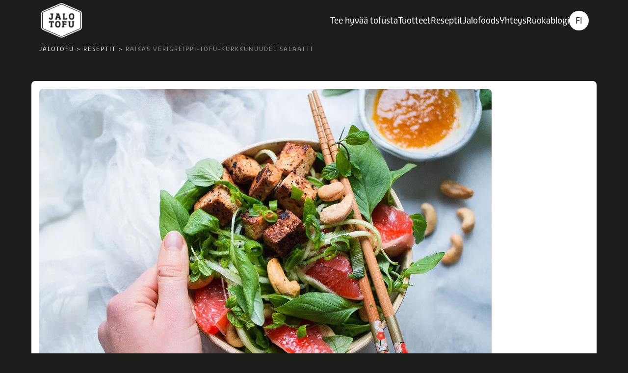

--- FILE ---
content_type: text/html; charset=UTF-8
request_url: https://jalotofu.fi/reseptit/raikas-verigreippi-tofu-kurkkunuudelisalaatti/
body_size: 21771
content:
<!DOCTYPE html><html lang="fi" class="no-js"><head><meta charset="UTF-8"> <script type="text/javascript">/*  */
var gform;gform||(document.addEventListener("gform_main_scripts_loaded",function(){gform.scriptsLoaded=!0}),document.addEventListener("gform/theme/scripts_loaded",function(){gform.themeScriptsLoaded=!0}),window.addEventListener("DOMContentLoaded",function(){gform.domLoaded=!0}),gform={domLoaded:!1,scriptsLoaded:!1,themeScriptsLoaded:!1,isFormEditor:()=>"function"==typeof InitializeEditor,callIfLoaded:function(o){return!(!gform.domLoaded||!gform.scriptsLoaded||!gform.themeScriptsLoaded&&!gform.isFormEditor()||(gform.isFormEditor()&&console.warn("The use of gform.initializeOnLoaded() is deprecated in the form editor context and will be removed in Gravity Forms 3.1."),o(),0))},initializeOnLoaded:function(o){gform.callIfLoaded(o)||(document.addEventListener("gform_main_scripts_loaded",()=>{gform.scriptsLoaded=!0,gform.callIfLoaded(o)}),document.addEventListener("gform/theme/scripts_loaded",()=>{gform.themeScriptsLoaded=!0,gform.callIfLoaded(o)}),window.addEventListener("DOMContentLoaded",()=>{gform.domLoaded=!0,gform.callIfLoaded(o)}))},hooks:{action:{},filter:{}},addAction:function(o,r,e,t){gform.addHook("action",o,r,e,t)},addFilter:function(o,r,e,t){gform.addHook("filter",o,r,e,t)},doAction:function(o){gform.doHook("action",o,arguments)},applyFilters:function(o){return gform.doHook("filter",o,arguments)},removeAction:function(o,r){gform.removeHook("action",o,r)},removeFilter:function(o,r,e){gform.removeHook("filter",o,r,e)},addHook:function(o,r,e,t,n){null==gform.hooks[o][r]&&(gform.hooks[o][r]=[]);var d=gform.hooks[o][r];null==n&&(n=r+"_"+d.length),gform.hooks[o][r].push({tag:n,callable:e,priority:t=null==t?10:t})},doHook:function(r,o,e){var t;if(e=Array.prototype.slice.call(e,1),null!=gform.hooks[r][o]&&((o=gform.hooks[r][o]).sort(function(o,r){return o.priority-r.priority}),o.forEach(function(o){"function"!=typeof(t=o.callable)&&(t=window[t]),"action"==r?t.apply(null,e):e[0]=t.apply(null,e)})),"filter"==r)return e[0]},removeHook:function(o,r,t,n){var e;null!=gform.hooks[o][r]&&(e=(e=gform.hooks[o][r]).filter(function(o,r,e){return!!(null!=n&&n!=o.tag||null!=t&&t!=o.priority)}),gform.hooks[o][r]=e)}});
/*  */</script> <meta name="viewport" content="width=device-width, initial-scale=1"><link rel="profile" href="http://gmpg.org/xfn/11"><link rel="pingback" href="https://jalotofu.fi/xmlrpc.php"><meta name='robots' content='index, follow, max-image-preview:large, max-snippet:-1, max-video-preview:-1' /><title>RAIKAS VERIGREIPPI- TOFU- KURKKUNUUDELISALAATTI</title><meta name="description" content="Todella terveellinen, proteiinipitoinen mutta helppo ja näyttävä salaatti. Sen kruunaa ihana vinegretti verigreipistä. Nam!" /><link rel="canonical" href="https://jalotofu.fi/reseptit/raikas-verigreippi-tofu-kurkkunuudelisalaatti/" /><meta property="og:locale" content="fi_FI" /><meta property="og:type" content="article" /><meta property="og:title" content="RAIKAS VERIGREIPPI- TOFU- KURKKUNUUDELISALAATTI" /><meta property="og:description" content="Todella terveellinen, proteiinipitoinen mutta helppo ja näyttävä salaatti. Sen kruunaa ihana vinegretti verigreipistä. Nam!" /><meta property="og:url" content="https://jalotofu.fi/reseptit/raikas-verigreippi-tofu-kurkkunuudelisalaatti/" /><meta property="og:site_name" content="Jalotofu" /><meta property="article:publisher" content="https://fi-fi.facebook.com/Jalotofu/" /><meta property="article:modified_time" content="2023-05-16T16:44:18+00:00" /><meta property="og:image" content="https://jalotofu.fi/wp-content/uploads/2022/01/verigreippitofukurkkusalaatti2.jpg" /><meta property="og:image:width" content="922" /><meta property="og:image:height" content="692" /><meta property="og:image:type" content="image/jpeg" /><meta name="twitter:card" content="summary_large_image" /><meta name="twitter:title" content="RAIKAS VERIGREIPPI- TOFU- KURKKUNUUDELISALAATTI" /><meta name="twitter:description" content="Todella terveellinen, proteiinipitoinen mutta helppo ja näyttävä salaatti. Sen kruunaa ihana vinegretti verigreipistä. Nam!" /><meta name="twitter:site" content="@jalotofu" /> <script type="application/ld+json" class="yoast-schema-graph">{"@context":"https://schema.org","@graph":[{"@type":"WebPage","@id":"https://jalotofu.fi/reseptit/raikas-verigreippi-tofu-kurkkunuudelisalaatti/","url":"https://jalotofu.fi/reseptit/raikas-verigreippi-tofu-kurkkunuudelisalaatti/","name":"RAIKAS VERIGREIPPI- TOFU- KURKKUNUUDELISALAATTI","isPartOf":{"@id":"https://jalotofu.fi/#website"},"primaryImageOfPage":{"@id":"https://jalotofu.fi/reseptit/raikas-verigreippi-tofu-kurkkunuudelisalaatti/#primaryimage"},"image":{"@id":"https://jalotofu.fi/reseptit/raikas-verigreippi-tofu-kurkkunuudelisalaatti/#primaryimage"},"thumbnailUrl":"https://jalotofu.fi/wp-content/uploads/2022/01/verigreippitofukurkkusalaatti2.jpg","datePublished":"2018-01-01T01:38:11+00:00","dateModified":"2023-05-16T16:44:18+00:00","description":"Todella terveellinen, proteiinipitoinen mutta helppo ja näyttävä salaatti. Sen kruunaa ihana vinegretti verigreipistä. Nam!","breadcrumb":{"@id":"https://jalotofu.fi/reseptit/raikas-verigreippi-tofu-kurkkunuudelisalaatti/#breadcrumb"},"inLanguage":"fi","potentialAction":[{"@type":"ReadAction","target":["https://jalotofu.fi/reseptit/raikas-verigreippi-tofu-kurkkunuudelisalaatti/"]}]},{"@type":"ImageObject","inLanguage":"fi","@id":"https://jalotofu.fi/reseptit/raikas-verigreippi-tofu-kurkkunuudelisalaatti/#primaryimage","url":"https://jalotofu.fi/wp-content/uploads/2022/01/verigreippitofukurkkusalaatti2.jpg","contentUrl":"https://jalotofu.fi/wp-content/uploads/2022/01/verigreippitofukurkkusalaatti2.jpg","width":922,"height":692,"caption":"Raikas salaatti tofusta, verigreipillä valmistetulla vinegretillä."},{"@type":"BreadcrumbList","@id":"https://jalotofu.fi/reseptit/raikas-verigreippi-tofu-kurkkunuudelisalaatti/#breadcrumb","itemListElement":[{"@type":"ListItem","position":1,"name":"Jalotofu","item":"https://jalotofu.fi/"},{"@type":"ListItem","position":2,"name":"Reseptit","item":"https://jalotofu.fi/reseptit/"},{"@type":"ListItem","position":3,"name":"RAIKAS VERIGREIPPI-TOFU-KURKKUNUUDELISALAATTI"}]},{"@type":"WebSite","@id":"https://jalotofu.fi/#website","url":"https://jalotofu.fi/","name":"Jalotofu","description":"HYVYYS PITÄÄ KOKEA!","publisher":{"@id":"https://jalotofu.fi/#organization"},"potentialAction":[{"@type":"SearchAction","target":{"@type":"EntryPoint","urlTemplate":"https://jalotofu.fi/?s={search_term_string}"},"query-input":{"@type":"PropertyValueSpecification","valueRequired":true,"valueName":"search_term_string"}}],"inLanguage":"fi"},{"@type":"Organization","@id":"https://jalotofu.fi/#organization","name":"Jalotofu","url":"https://jalotofu.fi/","logo":{"@type":"ImageObject","inLanguage":"fi","@id":"https://jalotofu.fi/#/schema/logo/image/","url":"https://jalotofu.fi/wp-content/uploads/2023/05/Jalotofu-parhaat-kasvisruoat-scaled.jpg","contentUrl":"https://jalotofu.fi/wp-content/uploads/2023/05/Jalotofu-parhaat-kasvisruoat-scaled.jpg","width":2560,"height":2560,"caption":"Jalotofu"},"image":{"@id":"https://jalotofu.fi/#/schema/logo/image/"},"sameAs":["https://fi-fi.facebook.com/Jalotofu/","https://x.com/jalotofu","https://www.instagram.com/jalotofu/"]}]}</script> <link rel="alternate" type="application/rss+xml" title="Jalotofu &raquo; syöte" href="https://jalotofu.fi/feed/" /><link rel="alternate" type="application/rss+xml" title="Jalotofu &raquo; kommenttien syöte" href="https://jalotofu.fi/comments/feed/" /><link rel="alternate" type="application/rss+xml" title="Jalotofu &raquo; RAIKAS VERIGREIPPI-TOFU-KURKKUNUUDELISALAATTI kommenttien syöte" href="https://jalotofu.fi/reseptit/raikas-verigreippi-tofu-kurkkunuudelisalaatti/feed/" /><link rel="alternate" title="oEmbed (JSON)" type="application/json+oembed" href="https://jalotofu.fi/wp-json/oembed/1.0/embed?url=https%3A%2F%2Fjalotofu.fi%2Freseptit%2Fraikas-verigreippi-tofu-kurkkunuudelisalaatti%2F" /><link rel="alternate" title="oEmbed (XML)" type="text/xml+oembed" href="https://jalotofu.fi/wp-json/oembed/1.0/embed?url=https%3A%2F%2Fjalotofu.fi%2Freseptit%2Fraikas-verigreippi-tofu-kurkkunuudelisalaatti%2F&#038;format=xml" /><style id='wp-img-auto-sizes-contain-inline-css' type='text/css'>img:is([sizes=auto i],[sizes^="auto," i]){contain-intrinsic-size:3000px 1500px}
/*# sourceURL=wp-img-auto-sizes-contain-inline-css */</style><link data-optimized="1" rel='stylesheet' id='sbi_styles-css' href='https://jalotofu.fi/wp-content/litespeed/css/5774bb134c6447598c2a43ee77b44f18.css?ver=c1002' type='text/css' media='all' /><link data-optimized="1" rel='stylesheet' id='wp-block-library-css' href='https://jalotofu.fi/wp-content/litespeed/css/bb0cad0a054873a73ce04dfa1ee110a1.css?ver=3e8eb' type='text/css' media='all' /><style id='global-styles-inline-css' type='text/css'>:root{--wp--preset--aspect-ratio--square: 1;--wp--preset--aspect-ratio--4-3: 4/3;--wp--preset--aspect-ratio--3-4: 3/4;--wp--preset--aspect-ratio--3-2: 3/2;--wp--preset--aspect-ratio--2-3: 2/3;--wp--preset--aspect-ratio--16-9: 16/9;--wp--preset--aspect-ratio--9-16: 9/16;--wp--preset--color--black: #000000;--wp--preset--color--cyan-bluish-gray: #abb8c3;--wp--preset--color--white: #ffffff;--wp--preset--color--pale-pink: #f78da7;--wp--preset--color--vivid-red: #cf2e2e;--wp--preset--color--luminous-vivid-orange: #ff6900;--wp--preset--color--luminous-vivid-amber: #fcb900;--wp--preset--color--light-green-cyan: #7bdcb5;--wp--preset--color--vivid-green-cyan: #00d084;--wp--preset--color--pale-cyan-blue: #8ed1fc;--wp--preset--color--vivid-cyan-blue: #0693e3;--wp--preset--color--vivid-purple: #9b51e0;--wp--preset--color--turquoise: #60ceab;--wp--preset--color--aqua: #daf1ec;--wp--preset--color--yellow: #feff75;--wp--preset--color--light-yellow: #FFFFC9;--wp--preset--color--light-pink: #f8d8fc;--wp--preset--color--pink: #f0a2fa;--wp--preset--gradient--vivid-cyan-blue-to-vivid-purple: linear-gradient(135deg,rgb(6,147,227) 0%,rgb(155,81,224) 100%);--wp--preset--gradient--light-green-cyan-to-vivid-green-cyan: linear-gradient(135deg,rgb(122,220,180) 0%,rgb(0,208,130) 100%);--wp--preset--gradient--luminous-vivid-amber-to-luminous-vivid-orange: linear-gradient(135deg,rgb(252,185,0) 0%,rgb(255,105,0) 100%);--wp--preset--gradient--luminous-vivid-orange-to-vivid-red: linear-gradient(135deg,rgb(255,105,0) 0%,rgb(207,46,46) 100%);--wp--preset--gradient--very-light-gray-to-cyan-bluish-gray: linear-gradient(135deg,rgb(238,238,238) 0%,rgb(169,184,195) 100%);--wp--preset--gradient--cool-to-warm-spectrum: linear-gradient(135deg,rgb(74,234,220) 0%,rgb(151,120,209) 20%,rgb(207,42,186) 40%,rgb(238,44,130) 60%,rgb(251,105,98) 80%,rgb(254,248,76) 100%);--wp--preset--gradient--blush-light-purple: linear-gradient(135deg,rgb(255,206,236) 0%,rgb(152,150,240) 100%);--wp--preset--gradient--blush-bordeaux: linear-gradient(135deg,rgb(254,205,165) 0%,rgb(254,45,45) 50%,rgb(107,0,62) 100%);--wp--preset--gradient--luminous-dusk: linear-gradient(135deg,rgb(255,203,112) 0%,rgb(199,81,192) 50%,rgb(65,88,208) 100%);--wp--preset--gradient--pale-ocean: linear-gradient(135deg,rgb(255,245,203) 0%,rgb(182,227,212) 50%,rgb(51,167,181) 100%);--wp--preset--gradient--electric-grass: linear-gradient(135deg,rgb(202,248,128) 0%,rgb(113,206,126) 100%);--wp--preset--gradient--midnight: linear-gradient(135deg,rgb(2,3,129) 0%,rgb(40,116,252) 100%);--wp--preset--font-size--small: 13px;--wp--preset--font-size--medium: 20px;--wp--preset--font-size--large: 36px;--wp--preset--font-size--x-large: 42px;--wp--preset--spacing--20: 0.44rem;--wp--preset--spacing--30: 0.67rem;--wp--preset--spacing--40: 1rem;--wp--preset--spacing--50: 1.5rem;--wp--preset--spacing--60: 2.25rem;--wp--preset--spacing--70: 3.38rem;--wp--preset--spacing--80: 5.06rem;--wp--preset--shadow--natural: 6px 6px 9px rgba(0, 0, 0, 0.2);--wp--preset--shadow--deep: 12px 12px 50px rgba(0, 0, 0, 0.4);--wp--preset--shadow--sharp: 6px 6px 0px rgba(0, 0, 0, 0.2);--wp--preset--shadow--outlined: 6px 6px 0px -3px rgb(255, 255, 255), 6px 6px rgb(0, 0, 0);--wp--preset--shadow--crisp: 6px 6px 0px rgb(0, 0, 0);}:where(body) { margin: 0; }.wp-site-blocks > .alignleft { float: left; margin-right: 2em; }.wp-site-blocks > .alignright { float: right; margin-left: 2em; }.wp-site-blocks > .aligncenter { justify-content: center; margin-left: auto; margin-right: auto; }:where(.is-layout-flex){gap: 0.5em;}:where(.is-layout-grid){gap: 0.5em;}.is-layout-flow > .alignleft{float: left;margin-inline-start: 0;margin-inline-end: 2em;}.is-layout-flow > .alignright{float: right;margin-inline-start: 2em;margin-inline-end: 0;}.is-layout-flow > .aligncenter{margin-left: auto !important;margin-right: auto !important;}.is-layout-constrained > .alignleft{float: left;margin-inline-start: 0;margin-inline-end: 2em;}.is-layout-constrained > .alignright{float: right;margin-inline-start: 2em;margin-inline-end: 0;}.is-layout-constrained > .aligncenter{margin-left: auto !important;margin-right: auto !important;}.is-layout-constrained > :where(:not(.alignleft):not(.alignright):not(.alignfull)){margin-left: auto !important;margin-right: auto !important;}body .is-layout-flex{display: flex;}.is-layout-flex{flex-wrap: wrap;align-items: center;}.is-layout-flex > :is(*, div){margin: 0;}body .is-layout-grid{display: grid;}.is-layout-grid > :is(*, div){margin: 0;}body{font-size: 1rem;line-height: 1.7;padding-top: 0px;padding-right: 0px;padding-bottom: 0px;padding-left: 0px;}a:where(:not(.wp-element-button)){text-decoration: underline;}:root :where(.wp-element-button, .wp-block-button__link){background-color: #32373c;border-width: 0;color: #fff;font-family: inherit;font-size: inherit;font-style: inherit;font-weight: inherit;letter-spacing: inherit;line-height: inherit;padding-top: calc(0.667em + 2px);padding-right: calc(1.333em + 2px);padding-bottom: calc(0.667em + 2px);padding-left: calc(1.333em + 2px);text-decoration: none;text-transform: inherit;}.has-black-color{color: var(--wp--preset--color--black) !important;}.has-cyan-bluish-gray-color{color: var(--wp--preset--color--cyan-bluish-gray) !important;}.has-white-color{color: var(--wp--preset--color--white) !important;}.has-pale-pink-color{color: var(--wp--preset--color--pale-pink) !important;}.has-vivid-red-color{color: var(--wp--preset--color--vivid-red) !important;}.has-luminous-vivid-orange-color{color: var(--wp--preset--color--luminous-vivid-orange) !important;}.has-luminous-vivid-amber-color{color: var(--wp--preset--color--luminous-vivid-amber) !important;}.has-light-green-cyan-color{color: var(--wp--preset--color--light-green-cyan) !important;}.has-vivid-green-cyan-color{color: var(--wp--preset--color--vivid-green-cyan) !important;}.has-pale-cyan-blue-color{color: var(--wp--preset--color--pale-cyan-blue) !important;}.has-vivid-cyan-blue-color{color: var(--wp--preset--color--vivid-cyan-blue) !important;}.has-vivid-purple-color{color: var(--wp--preset--color--vivid-purple) !important;}.has-turquoise-color{color: var(--wp--preset--color--turquoise) !important;}.has-aqua-color{color: var(--wp--preset--color--aqua) !important;}.has-yellow-color{color: var(--wp--preset--color--yellow) !important;}.has-light-yellow-color{color: var(--wp--preset--color--light-yellow) !important;}.has-light-pink-color{color: var(--wp--preset--color--light-pink) !important;}.has-pink-color{color: var(--wp--preset--color--pink) !important;}.has-black-background-color{background-color: var(--wp--preset--color--black) !important;}.has-cyan-bluish-gray-background-color{background-color: var(--wp--preset--color--cyan-bluish-gray) !important;}.has-white-background-color{background-color: var(--wp--preset--color--white) !important;}.has-pale-pink-background-color{background-color: var(--wp--preset--color--pale-pink) !important;}.has-vivid-red-background-color{background-color: var(--wp--preset--color--vivid-red) !important;}.has-luminous-vivid-orange-background-color{background-color: var(--wp--preset--color--luminous-vivid-orange) !important;}.has-luminous-vivid-amber-background-color{background-color: var(--wp--preset--color--luminous-vivid-amber) !important;}.has-light-green-cyan-background-color{background-color: var(--wp--preset--color--light-green-cyan) !important;}.has-vivid-green-cyan-background-color{background-color: var(--wp--preset--color--vivid-green-cyan) !important;}.has-pale-cyan-blue-background-color{background-color: var(--wp--preset--color--pale-cyan-blue) !important;}.has-vivid-cyan-blue-background-color{background-color: var(--wp--preset--color--vivid-cyan-blue) !important;}.has-vivid-purple-background-color{background-color: var(--wp--preset--color--vivid-purple) !important;}.has-turquoise-background-color{background-color: var(--wp--preset--color--turquoise) !important;}.has-aqua-background-color{background-color: var(--wp--preset--color--aqua) !important;}.has-yellow-background-color{background-color: var(--wp--preset--color--yellow) !important;}.has-light-yellow-background-color{background-color: var(--wp--preset--color--light-yellow) !important;}.has-light-pink-background-color{background-color: var(--wp--preset--color--light-pink) !important;}.has-pink-background-color{background-color: var(--wp--preset--color--pink) !important;}.has-black-border-color{border-color: var(--wp--preset--color--black) !important;}.has-cyan-bluish-gray-border-color{border-color: var(--wp--preset--color--cyan-bluish-gray) !important;}.has-white-border-color{border-color: var(--wp--preset--color--white) !important;}.has-pale-pink-border-color{border-color: var(--wp--preset--color--pale-pink) !important;}.has-vivid-red-border-color{border-color: var(--wp--preset--color--vivid-red) !important;}.has-luminous-vivid-orange-border-color{border-color: var(--wp--preset--color--luminous-vivid-orange) !important;}.has-luminous-vivid-amber-border-color{border-color: var(--wp--preset--color--luminous-vivid-amber) !important;}.has-light-green-cyan-border-color{border-color: var(--wp--preset--color--light-green-cyan) !important;}.has-vivid-green-cyan-border-color{border-color: var(--wp--preset--color--vivid-green-cyan) !important;}.has-pale-cyan-blue-border-color{border-color: var(--wp--preset--color--pale-cyan-blue) !important;}.has-vivid-cyan-blue-border-color{border-color: var(--wp--preset--color--vivid-cyan-blue) !important;}.has-vivid-purple-border-color{border-color: var(--wp--preset--color--vivid-purple) !important;}.has-turquoise-border-color{border-color: var(--wp--preset--color--turquoise) !important;}.has-aqua-border-color{border-color: var(--wp--preset--color--aqua) !important;}.has-yellow-border-color{border-color: var(--wp--preset--color--yellow) !important;}.has-light-yellow-border-color{border-color: var(--wp--preset--color--light-yellow) !important;}.has-light-pink-border-color{border-color: var(--wp--preset--color--light-pink) !important;}.has-pink-border-color{border-color: var(--wp--preset--color--pink) !important;}.has-vivid-cyan-blue-to-vivid-purple-gradient-background{background: var(--wp--preset--gradient--vivid-cyan-blue-to-vivid-purple) !important;}.has-light-green-cyan-to-vivid-green-cyan-gradient-background{background: var(--wp--preset--gradient--light-green-cyan-to-vivid-green-cyan) !important;}.has-luminous-vivid-amber-to-luminous-vivid-orange-gradient-background{background: var(--wp--preset--gradient--luminous-vivid-amber-to-luminous-vivid-orange) !important;}.has-luminous-vivid-orange-to-vivid-red-gradient-background{background: var(--wp--preset--gradient--luminous-vivid-orange-to-vivid-red) !important;}.has-very-light-gray-to-cyan-bluish-gray-gradient-background{background: var(--wp--preset--gradient--very-light-gray-to-cyan-bluish-gray) !important;}.has-cool-to-warm-spectrum-gradient-background{background: var(--wp--preset--gradient--cool-to-warm-spectrum) !important;}.has-blush-light-purple-gradient-background{background: var(--wp--preset--gradient--blush-light-purple) !important;}.has-blush-bordeaux-gradient-background{background: var(--wp--preset--gradient--blush-bordeaux) !important;}.has-luminous-dusk-gradient-background{background: var(--wp--preset--gradient--luminous-dusk) !important;}.has-pale-ocean-gradient-background{background: var(--wp--preset--gradient--pale-ocean) !important;}.has-electric-grass-gradient-background{background: var(--wp--preset--gradient--electric-grass) !important;}.has-midnight-gradient-background{background: var(--wp--preset--gradient--midnight) !important;}.has-small-font-size{font-size: var(--wp--preset--font-size--small) !important;}.has-medium-font-size{font-size: var(--wp--preset--font-size--medium) !important;}.has-large-font-size{font-size: var(--wp--preset--font-size--large) !important;}.has-x-large-font-size{font-size: var(--wp--preset--font-size--x-large) !important;}
/*# sourceURL=global-styles-inline-css */</style><link data-optimized="1" rel='stylesheet' id='fontawesome-css' href='https://jalotofu.fi/wp-content/litespeed/css/59e4c433294df87d57957c0b1617b2e3.css?ver=a249e' type='text/css' media='all' /><link data-optimized="1" rel='stylesheet' id='bar-rating-theme-css' href='https://jalotofu.fi/wp-content/litespeed/css/0550414ec023743c47bfcc40d50c2e02.css?ver=cc582' type='text/css' media='all' /><link data-optimized="1" rel='stylesheet' id='stars-rating-public-css' href='https://jalotofu.fi/wp-content/litespeed/css/c0a36d2c6600529e8dcf07647ba5d7d0.css?ver=1f1a3' type='text/css' media='all' /><style id='woocommerce-inline-inline-css' type='text/css'>.woocommerce form .form-row .required { visibility: visible; }
/*# sourceURL=woocommerce-inline-inline-css */</style><link data-optimized="1" rel='stylesheet' id='brands-styles-css' href='https://jalotofu.fi/wp-content/litespeed/css/6fd5e98b3523bd71337edfa5496bdc6b.css?ver=bb222' type='text/css' media='all' /><link data-optimized="1" rel='stylesheet' id='screen-stylesheet-css' href='https://jalotofu.fi/wp-content/litespeed/css/5ee8789f10c07f077d21ef3245263839.css?ver=e4453' type='text/css' media='all' /><link data-optimized="1" rel='stylesheet' id='print-stylesheet-css' href='https://jalotofu.fi/wp-content/litespeed/css/ff98466affd7af728e30112bbd01293a.css?ver=8ad15' type='text/css' media='print' /> <script type="text/javascript" src="https://jalotofu.fi/wp-includes/js/jquery/jquery.min.js?ver=3.7.1" id="jquery-core-js"></script> <script data-optimized="1" type="text/javascript" src="https://jalotofu.fi/wp-content/litespeed/js/95d95c71cfd5975a63c1b1eca51b9f12.js?ver=72c12" id="jquery-migrate-js"></script> <script data-optimized="1" type="text/javascript" src="https://jalotofu.fi/wp-content/litespeed/js/a69931b021e37c6676dc53c87bf522f9.js?ver=bc0dc" id="bar-rating-js"></script> <script data-optimized="1" type="text/javascript" src="https://jalotofu.fi/wp-content/litespeed/js/d110ef63e280dcf4140dfb4885f37e03.js?ver=cc708" id="stars-rating-script-js"></script> <script data-optimized="1" type="text/javascript" src="https://jalotofu.fi/wp-content/litespeed/js/661f817e6fe876be73052e1260c70e08.js?ver=67f95" id="wc-jquery-blockui-js" defer="defer" data-wp-strategy="defer"></script> <script type="text/javascript" id="wc-add-to-cart-js-extra">/*  */
var wc_add_to_cart_params = {"ajax_url":"/wp-admin/admin-ajax.php","wc_ajax_url":"/?wc-ajax=%%endpoint%%","i18n_view_cart":"N\u00e4yt\u00e4 ostoskori","cart_url":"https://jalotofu.fi/cart/","is_cart":"","cart_redirect_after_add":"no"};
//# sourceURL=wc-add-to-cart-js-extra
/*  */</script> <script data-optimized="1" type="text/javascript" src="https://jalotofu.fi/wp-content/litespeed/js/207a484e1b205a75cba3013b80bb5e75.js?ver=93c4f" id="wc-add-to-cart-js" defer="defer" data-wp-strategy="defer"></script> <script data-optimized="1" type="text/javascript" src="https://jalotofu.fi/wp-content/litespeed/js/f2b83075136e97154192c66f46d80069.js?ver=be3a8" id="wc-js-cookie-js" defer="defer" data-wp-strategy="defer"></script> <script type="text/javascript" id="woocommerce-js-extra">/*  */
var woocommerce_params = {"ajax_url":"/wp-admin/admin-ajax.php","wc_ajax_url":"/?wc-ajax=%%endpoint%%","i18n_password_show":"N\u00e4yt\u00e4 salasana","i18n_password_hide":"Piilota salasana"};
//# sourceURL=woocommerce-js-extra
/*  */</script> <script data-optimized="1" type="text/javascript" src="https://jalotofu.fi/wp-content/litespeed/js/f33a4f0addec8cc8d537619e2b43bc1c.js?ver=41246" id="woocommerce-js" defer="defer" data-wp-strategy="defer"></script> <link rel="https://api.w.org/" href="https://jalotofu.fi/wp-json/" /><link rel="alternate" title="JSON" type="application/json" href="https://jalotofu.fi/wp-json/wp/v2/recipe/26539" /><link rel="EditURI" type="application/rsd+xml" title="RSD" href="https://jalotofu.fi/xmlrpc.php?rsd" /><link rel='shortlink' href='https://jalotofu.fi/?p=26539' /> <script type="application/ld+json">{
"@context": "https://schema.org/",
"@type": "Recipe",
"name": "RAIKAS VERIGREIPPI-TOFU-KURKKUNUUDELISALAATTI",
"aggregateRating": {
"@type": "AggregateRating",
"ratingValue": "4",
"bestRating": "5",
"ratingCount": "1"
}
}</script><script>(function(html){html.className = html.className.replace(/\bno-js\b/,'js')})(document.documentElement);</script>  <script type="text/javascript">window.dataLayer = window.dataLayer || [];
    function gtag() {
        dataLayer.push(arguments);
    }
    gtag('consent', 'default', {
        'ad_storage': 'denied',
        'ad_user_data': 'denied',
        'ad_personalization': 'denied',
        'analytics_storage': 'denied',
        'wait_for_update': 500
    });
    gtag('set', 'ads_data_redaction', true);</script>  <script>(function(w,d,s,l,i){w[l]=w[l]||[];w[l].push({'gtm.start':
new Date().getTime(),event:'gtm.js'});var f=d.getElementsByTagName(s)[0],
j=d.createElement(s),dl=l!='dataLayer'?'&l='+l:'';j.async=true;j.src=
'https://www.googletagmanager.com/gtm.js?id='+i+dl;f.parentNode.insertBefore(j,f);
})(window,document,'script','dataLayer','GTM-NWL4X89');</script>  <script type="application/ld+json">{"@context":"http:\/\/schema.org","@type":"Recipe","name":"RAIKAS VERIGREIPPI-TOFU-KURKKUNUUDELISALAATTI","image":["https:\/\/jalotofu.fi\/wp-content\/uploads\/2022\/01\/verigreippitofukurkkusalaatti2.jpg"],"recipeIngredient":["1 iso kurkku","1 nippu thai-basilikaa","tuoretta minttua","2 dl silputtua kev\u00e4tsipulia","1 iso verigreippi","100 g suolattuja cashewp\u00e4hkin\u00f6it\u00e4","1 paketti marinoitua Jalotofua","\u00bd verigreipin tai 1 limen mehu","1 raastettu greipin kuori","4 tl sokeria","2 tl kalakastiketta (tai soijakastiketta)","1 tl srirachaa","2 tl seesam\u00f6ljy\u00e4"],"recipeInstructions":"Esivalmistele tofu: Leikkaa tofu kuutioiksi. Painele palasia kahden talouspaperin v\u00e4liss\u00e4 kuiviksi. J\u00e4t\u00e4 palaset kahden talouspaperipalan v\u00e4liin kuivumaan ja lis\u00e4\u00e4 p\u00e4\u00e4lle viel\u00e4 paino, jotta tofusta irtoaa mahdollisimman paljon nestett\u00e4. Valmista vinegrette: Sekoita ainekset kesken\u00e4\u00e4n. Suikaloi kurkku nuudeleiksi julienneleikkurilla tai vihannessorvilla tai tagliatelleksi juustoh\u00f6yl\u00e4ll\u00e4. Leikkaa verigreippi lohkoiksi. Valmista tofu: Kuumenna paistinpannu. Lis\u00e4\u00e4 tofupalat kuumalle pannulle ja anna ruskistua hiukan. Lis\u00e4\u00e4 sitten seesam- tai rypsi\u00f6ljy\u00e4 ja ruskista lis\u00e4\u00e4. Kokoa kulhon pohjalle kurkkunuudeleita. Lis\u00e4\u00e4 joukkoon cashewp\u00e4hkin\u00f6it\u00e4, tofua, tuoreita yrttej\u00e4 ja kev\u00e4tsipulia. Kaada lopuksi p\u00e4\u00e4lle vinegrette\u00e4.","recipeYield":"3henkil\u00f6lle","cookTime":"15 - 20 min"}</script> <noscript><style>.woocommerce-product-gallery{ opacity: 1 !important; }</style></noscript><link rel="icon" href="https://jalotofu.fi/wp-content/uploads/2022/01/cropped-Jalotofu-100x100.png" sizes="32x32" /><link rel="icon" href="https://jalotofu.fi/wp-content/uploads/2022/01/cropped-Jalotofu-200x200.png" sizes="192x192" /><link rel="apple-touch-icon" href="https://jalotofu.fi/wp-content/uploads/2022/01/cropped-Jalotofu-200x200.png" /><meta name="msapplication-TileImage" content="https://jalotofu.fi/wp-content/uploads/2022/01/cropped-Jalotofu-300x300.png" /> <script type="text/javascript">window.addEventListener('CookieInformationConsentGiven', function(event) {
            if (CookieInformation) {
                if (CookieInformation.getConsentGivenFor('cookie_cat_statistic')) {
                    if (!window.ldanalytics) window.ldanalytics = [];
                    window.ldanalytics.push(function(a) {
                        a.toggleTracking(true, false);
                    });
                }
            }

            if (CookieInformation.getConsentGivenFor('cookie_cat_statistic')) {
                if (!window.ldanalytics) window.ldanalytics = [];
                window.ldanalytics.push(function(a) {
                    a.toggleTracking(true, false);
                });
            }
        }, false);</script> <link data-optimized="1" rel='stylesheet' id='wc-blocks-style-css' href='https://jalotofu.fi/wp-content/litespeed/css/3a8af3e9d158a1c26900367e4f9f984b.css?ver=b568c' type='text/css' media='all' /><link data-optimized="1" rel='stylesheet' id='gglcptch-css' href='https://jalotofu.fi/wp-content/litespeed/css/54ce2c4d1190948ec10b4a7e96d84b22.css?ver=829a8' type='text/css' media='all' /><link data-optimized="1" rel='stylesheet' id='gglcptch_hide-css' href='https://jalotofu.fi/wp-content/litespeed/css/e5cef678c3d7376b9f56b0090f99c11e.css?ver=328b6' type='text/css' media='all' /></head><body class="wp-singular recipe-template-default single single-recipe postid-26539 single-format-standard wp-theme-jalotofu-2022 theme-jalotofu-2022 woocommerce-no-js">
<noscript><iframe src="https://www.googletagmanager.com/ns.html?id=GTM-NWL4X89" height="0" width="0"
style="display:none;visibility:hidden"></iframe></noscript><header id="masthead" class="site-header" role="banner"><div class="wrapper-header-main"><div class="site-header-main container-lg"><div class="nav-logo-search d-flex flex-nowrap align-items-center"><div class="logo nav-logo-search-logo d-flex">
<a href="https://jalotofu.fi" class="logo-link d-inline-flex" aria-label="Etusivulle" width="160" height="183">
<img src="https://jalotofu.fi/wp-content/uploads/2022/01/Jalotofu.png.webp" alt="Jalotofu" width="160"
height="183" loading="eager" />
</a></div></div><div class="nav-primary d-flex align-items-center">
<button class="hamburger hamburger--collapse" type="button" aria-label="Avaa päävalikko">
<span class="hamburger-line"></span>
<span class="hamburger-line"></span>
</button><div id="site-header-menu" class="site-header-menu"><div class="menu-container d-flex flex-column"><div class="menu-scroll-container"><nav id="site-navigation" class="main-navigation" role="navigation"
aria-label="Päävalikko"><div class="menu-main-menu-container"><ul id="menu-main-menu" class="primary-menu"><li  class=" menu-item menu-item-type-post_type menu-item-object-page"><a href="https://jalotofu.fi/tofun-valmistus/" >Tee hyvää tofusta</a></li><li  class=" menu-item menu-item-type-post_type menu-item-object-page"><a href="https://jalotofu.fi/tuotteet/" >Tuotteet</a></li><li  class=" menu-item menu-item-type-post_type_archive menu-item-object-recipe menu-item-has-children"><a href="https://jalotofu.fi/reseptit/" >Reseptit</a>
<button class="sub-menu-toggle" aria-label="Avaa alavalikko"></button><ul class="sub-menu"><li  class=" menu-item menu-item-type-post_type_archive menu-item-object-recipe"><a href="https://jalotofu.fi/reseptit/" >Kaikki reseptit</a></li><li  class=" menu-item menu-item-type-custom menu-item-object-custom"><a href="https://jalotofu.fi/suosituimmat-kasvisruoat/" >Suosituimmat reseptit ⭐️</a></li><li  class=" menu-item menu-item-type-custom menu-item-object-custom"><a href="https://jalotofu.fi/reseptit/?ruokalajit=pikavinkit-ja-yleisohjeet" >Helppoja arkiruokia</a></li><li  class=" menu-item menu-item-type-custom menu-item-object-custom"><a href="https://jalotofu.fi/reseptit/?ruokalajit=uuniruoat" >Uuniruoat</a></li><li  class=" menu-item menu-item-type-custom menu-item-object-custom"><a href="https://jalotofu.fi/reseptit/?ruokalajit=napostelu" >Napostelu</a></li><li  class=" menu-item menu-item-type-custom menu-item-object-custom"><a href="https://jalotofu.fi/reseptit/?ruokalajit=wokit" >Wokit</a></li><li  class=" menu-item menu-item-type-custom menu-item-object-custom"><a href="https://jalotofu.fi/reseptit/?ruokalajit=salaatit" >Salaatit</a></li><li  class=" menu-item menu-item-type-custom menu-item-object-custom"><a href="https://jalotofu.fi/reseptit/?ruokalajit=pastat" >Pastat</a></li><li  class=" menu-item menu-item-type-custom menu-item-object-custom"><a href="https://jalotofu.fi/reseptit/?ruokalajit=kastikkeet" >Kastikkeet</a></li><li  class=" menu-item menu-item-type-custom menu-item-object-custom"><a href="https://jalotofu.fi/reseptit/?ruokalajit=grilliherkut" >Grilliherkut</a></li><li  class=" menu-item menu-item-type-custom menu-item-object-custom"><a href="https://jalotofu.fi/reseptit/?ruokalajit=jalkiruoat" >Jälkiruoat</a></li></ul></li><li  class=" menu-item menu-item-type-custom menu-item-object-custom menu-item-has-children"><a href="/yritys/" >Jalofoods</a>
<button class="sub-menu-toggle" aria-label="Avaa alavalikko"></button><ul class="sub-menu"><li  class=" menu-item menu-item-type-post_type menu-item-object-page"><a href="https://jalotofu.fi/tarinamme/" >Yritys/tarinamme</a></li><li  class=" menu-item menu-item-type-post_type menu-item-object-page"><a href="https://jalotofu.fi/vastuullisuus/" >Vastuullisuus</a></li><li  class=" menu-item menu-item-type-post_type menu-item-object-page"><a href="https://jalotofu.fi/meille-toihin/" >Meille töihin</a></li><li  class=" menu-item menu-item-type-post_type menu-item-object-page"><a href="https://jalotofu.fi/mita-tofu-on/" >Mitä tofu on?</a></li><li  class=" menu-item menu-item-type-post_type menu-item-object-page"><a href="https://jalotofu.fi/raaka-aineet/" >Raaka-aineet</a></li></ul></li><li  class=" menu-item menu-item-type-post_type menu-item-object-page menu-item-has-children"><a href="https://jalotofu.fi/yhteys/" >Yhteys</a>
<button class="sub-menu-toggle" aria-label="Avaa alavalikko"></button><ul class="sub-menu"><li  class=" menu-item menu-item-type-post_type menu-item-object-page"><a href="https://jalotofu.fi/yhteys/" >Ota yhteyttä</a></li><li  class=" menu-item menu-item-type-post_type menu-item-object-page"><a href="https://jalotofu.fi/usein-kysyttya/" >Usein kysyttyä</a></li><li  class=" menu-item menu-item-type-post_type menu-item-object-page"><a href="https://jalotofu.fi/yhteydenottolomake/" >Yhteydenottolomake</a></li><li  class=" menu-item menu-item-type-post_type menu-item-object-page"><a href="https://jalotofu.fi/yhteystiedot/" >Yhteystiedot</a></li></ul></li><li  class=" menu-item menu-item-type-post_type menu-item-object-page current_page_parent menu-item-has-children"><a href="https://jalotofu.fi/ruokablogi/" >Ruokablogi</a>
<button class="sub-menu-toggle" aria-label="Avaa alavalikko"></button><ul class="sub-menu"><li  class=" menu-item menu-item-type-post_type menu-item-object-page current_page_parent"><a href="https://jalotofu.fi/ruokablogi/" >Kaikki blogit</a></li><li  class=" menu-item menu-item-type-post_type menu-item-object-page"><a href="https://jalotofu.fi/reseptikirjat/" >Reseptikirjat</a></li></ul></li></ul></div></nav></div><ul class="language-switcher-mobile d-flex flex-nowrap align-items-center justify-content-space-between"><li class="flex-grow-1 text-center">
<a class="language-switcher-mobile-link d-block"
href="https://jalotofu.fi/">Suomeksi</a></li><li class="flex-grow-1 text-center">
<a class="language-switcher-mobile-link d-block"
href="https://jalotofu.fi/jalotofu-en/">In English</a></li></ul></div></div><div class="language-switcher-desktop">
<a class="language-switcher-desktop-toggler text-uppercase d-flex align-items-center justify-content-center"
href="https://jalotofu.fi/">
fi    </a><ul class="language-switcher-desktop-submenu" style="display: none"><li class="language-switcher-desktop-link-wrapper">
<a class="language-switcher-desktop-link text-uppercase d-flex align-items-center justify-content-center"
href="https://jalotofu.fi/jalotofu-en/">
en            </a></li></ul></div></div></div></div></header>
<svg class="site-svg" width="0" height="0">
<clipPath id="bobble" transform="scale(0.1, 0.1) " clipPathUnits="objectBoundingBox">
<path d="M8,9.7c0,0.5-0.1,0.2-0.3,0l0,0C7,9,6.1,10.3,5.5,9.5C5.3,9.4,5.2,8.7,5,8.7
c-0.2,0-0.3,1.1-0.6,0.2L4.3,9.7c0-0.1-0.2-0.2-0.2-0.2C4,9.4,3.9,9.2,3.8,8.3c0,2.2-2.7,1.6-2.9,1.2C0.5,9.2,0.3,8.9,0.2,5.7
C0.1,5.2,0,2.2,0,1.4l0-0.4c0-0.3,0.1-0.7,0.1-1c0.3-0.2,0.6,0.5,0.9,0.5c0.5,0.1,1-0.1,1.6-0.1L5,0.2C5.2,0.8,5.6,0.1,5.7,0h0.1
c0.3,0,0.5,0.5,0.8,0.5c1.1-0.1,2.3,0,3.4,1.3C10,2.4,9.8,3,9.8,2.5c0,0.4,0.2,2.9,0.1,3.1c0-0.5,0-0.9-0.1-0.9
c-0.2,0-0.1,3.9-0.2,4.8c0,0.4-0.9,0.7-1.1,0.2C8.6,8.7,7.9,9.6,8,9.7z"></path>
</clipPath>
</svg><div class="site-breadcrumbs"><div class="container-lg"><div id="breadcrumbs" class="breadcrumbs"><span><span><a href="https://jalotofu.fi/">Jalotofu</a></span> > <span><a href="https://jalotofu.fi/reseptit/">Reseptit</a></span> > <span class="breadcrumb_last" aria-current="page">RAIKAS VERIGREIPPI-TOFU-KURKKUNUUDELISALAATTI</span></span></div></div></div><div id="content" class="site-content"><div id="primary" class="content-area"><main id="main" class="site-main container" role="main"><div class="row justify-content-center content-row"><div class="col-12 article-content"><article id="post-26539" class="post-26539 recipe type-recipe status-publish format-standard has-post-thumbnail hentry cuisines-salaatit diets-gluteeniton diets-vegaani categories-tofu-reseptit keywords-viimeistamuruamyoten-resepti cooking-times-15-20-min"><div class="entry-meta"></div><div class="container"><div class="row"><div class="block col-12 col-hd-8 offset-hd-2 recipe-content-wrapper"><section class="recipe-block block-hero-recipe"><div class="container"><div class="row"><div class="col-12"><div class="block-hero-recipe-images-wrapper row flex-nowrap">
<a href="https://jalotofu.fi/wp-content/uploads/2022/01/verigreippitofukurkkusalaatti2.jpg" class="d-inline-block col-12">
<img class="block-hero-recipe-image desktop-image" src="https://jalotofu.fi/wp-content/uploads/2022/01/verigreippitofukurkkusalaatti2.jpg.webp" alt="Raikas salaatti tofusta, verigreipillä valmistetulla vinegretillä."
width="922" height="692"
loading="eager" />
<img class="block-hero-recipe-image mobile-image" src="https://jalotofu.fi/wp-content/uploads/2022/01/verigreippitofukurkkusalaatti2.jpg.webp" alt="Raikas salaatti tofusta, verigreipillä valmistetulla vinegretillä."
width="922" height="692"
loading="eager" />
</a>
'</div></div></div></div></section><div id="printable-content"><div class="print-content"><div class="nav-logo-search d-flex flex-nowrap align-items-center"><div class="logo nav-logo-search-logo d-flex">
<a href="https://jalotofu.fi" class="logo-link d-inline-flex" aria-label="Etusivulle" width="160" height="183">
<img src="https://jalotofu.fi/wp-content/uploads/2022/01/Jalotofu.png.webp" alt="Jalotofu" width="160"
height="183" loading="eager" />
</a></div></div><section class="recipe-block block-recipe-info recipe-info"><div class="container"><div class="row justify-content-between"><div class="col d-flex info-col"><div class="entry-content cooking">
<i class="fa-regular fa-clock"></i><p class="cook-time">15 - 20 min</p></div><div class="entry-content amount">
<i class="fa-solid fa-fork-knife"></i><p>3henkilölle</p></div>
<button class="print-button">
Tulosta                    <i class="fa-regular fa-print"></i>
</button></div><div class="col-12"><header class="entry-header"><h3 class="entry-title">RAIKAS VERIGREIPPI-TOFU-KURKKUNUUDELISALAATTI</h3></header></div><div class="col-12"><div class="entry-content terms"><p class="keywords">ViimeistäMuruaMyöten-resepti</p></div></div></div></section><section class="recipe-block block-recipe-notes recipe-note"><div class="container"><div class="row"><div class="col-12"><div class="entry-content"><h4 class="typography-recipe-card-title"><i
class="fa-solid fa-leaf"></i>Ruokavinkki</h4><p><p>Salaatin pohjan muodostaa kurkkunuudelit ja kastikkeena toimii verigreippivinegrette. Kurkkunuudelit onnistuvat parhaiten vihannessorvilla, mutta myös julienneleikkurilla tai juustohöylällä (=kurkkutagliatelle).</p></p></div></div></div></div></section><section class="recipe-block block-recipe-instructions-ingredients recipe-instructions"><div class="container"><div class="row"><div class="col-12 col-lg-6"><div class="ingredients-title"><h3 class="is-style-tag has-turquoise-background-color">
<span class="is-style-tag-inner">Näitä tarvitset</span></h3></div><div class="ingredients"><div class="row content-row"><div class="amount col-4"><p class="text-right">1<span class="unit"></span></p></div><div class="col-8"><p class="ingredient">iso kurkku</p></div></div><div class="row content-row"><div class="amount col-4"><p class="text-right">1<span class="unit"></span></p></div><div class="col-8"><p class="ingredient">nippu thai-basilikaa</p></div></div><div class="row content-row"><div class="col-6 offset-4"><p class="ingredient">tuoretta minttua</p></div></div><div class="row content-row"><div class="amount col-4"><p class="text-right">2<span class="unit">dl</span></p></div><div class="col-8"><p class="ingredient">silputtua kevätsipulia</p></div></div><div class="row content-row"><div class="amount col-4"><p class="text-right">1<span class="unit"></span></p></div><div class="col-8"><p class="ingredient">iso verigreippi</p></div></div><div class="row content-row"><div class="amount col-4"><p class="text-right">100<span class="unit">g</span></p></div><div class="col-8"><p class="ingredient">suolattuja cashewpähkinöitä</p></div></div><div class="row content-row"><div class="amount col-4"><p class="text-right">1<span class="unit">paketti</span></p></div><div class="col-8"><p class="ingredient">marinoitua Jalotofua</p></div></div><h4 class="typography-recipe-card-title">Verigreippivinegretteen</h4><div class="row content-row"><div class="col-6 offset-4"><p class="ingredient">½ verigreipin tai 1 limen mehu</p></div></div><div class="row content-row"><div class="amount col-4"><p class="text-right">1<span class="unit"></span></p></div><div class="col-8"><p class="ingredient">raastettu greipin kuori</p></div></div><div class="row content-row"><div class="amount col-4"><p class="text-right">4<span class="unit">tl</span></p></div><div class="col-8"><p class="ingredient">sokeria</p></div></div><div class="row content-row"><div class="amount col-4"><p class="text-right">2<span class="unit">tl</span></p></div><div class="col-8"><p class="ingredient">kalakastiketta (tai soijakastiketta)</p></div></div><div class="row content-row"><div class="amount col-4"><p class="text-right">1<span class="unit">tl</span></p></div><div class="col-8"><p class="ingredient">srirachaa</p></div></div><div class="row content-row"><div class="amount col-4"><p class="text-right">2<span class="unit">tl</span></p></div><div class="col-8"><p class="ingredient">seesamöljyä</p></div></div></div></div><div class="col-12 col-lg-6"><h3 class="is-style-tag has-turquoise-background-color">
<span class="is-style-tag-inner">Näin valmistat</span></h3><div class="instructions"><div class="entry-content"><div class="step"><ul><li><strong>Esivalmistele tofu:</strong> Leikkaa tofu kuutioiksi. Painele palasia kahden talouspaperin välissä kuiviksi. Jätä palaset kahden talouspaperipalan väliin kuivumaan ja lisää päälle vielä paino, jotta tofusta irtoaa mahdollisimman paljon nestettä.</li></ul></div></div><div class="entry-content"><div class="step"><ul><li><strong>Valmista vinegrette:</strong> Sekoita ainekset keskenään.</li></ul></div></div><div class="entry-content"><div class="step"><ul><li><strong>Suikaloi</strong> kurkku nuudeleiksi julienneleikkurilla tai vihannessorvilla tai tagliatelleksi juustohöylällä.</li></ul></div></div><div class="entry-content"><div class="step"><ul><li><strong>Leikkaa</strong> verigreippi lohkoiksi.</li></ul></div></div><div class="entry-content"><div class="step"><ul><li><strong>Valmista tofu:</strong> Kuumenna paistinpannu. Lisää tofupalat kuumalle pannulle ja anna ruskistua hiukan. Lisää sitten seesam- tai rypsiöljyä ja ruskista lisää.</li></ul></div></div><div class="entry-content"><div class="step"><ul><li>Kokoa kulhon pohjalle kurkkunuudeleita. Lisää joukkoon cashewpähkinöitä, tofua, tuoreita yrttejä ja kevätsipulia. Kaada lopuksi päälle vinegretteä.</li></ul></div></div></div></div></div></div></section></div></div><section class="recipe-block block-recipe-reviews recipe-reviews"><div class="container"><div class="row"><div class="col-12"><div class="entry-content text-center"><h3 class="is-style-tag title">
<span
class="is-style-tag-inner has-turquoise-background-color">Arvostelut</span></h3></div><div class="entry-content comments-list"><div id="comments" class="comments-area"><ol data-vue="comments" data-comments="[{&quot;comment_ID&quot;:&quot;709&quot;,&quot;comment_post_ID&quot;:&quot;26539&quot;,&quot;comment_author&quot;:&quot;&quot;,&quot;comment_author_email&quot;:&quot;&quot;,&quot;comment_author_url&quot;:&quot;&quot;,&quot;comment_author_IP&quot;:&quot;unknown&quot;,&quot;comment_date&quot;:&quot;2022-03-09 09:23:46&quot;,&quot;comment_date_gmt&quot;:&quot;2022-03-09 07:23:46&quot;,&quot;comment_content&quot;:&quot;&quot;,&quot;comment_karma&quot;:&quot;0&quot;,&quot;comment_approved&quot;:&quot;1&quot;,&quot;comment_agent&quot;:&quot;&quot;,&quot;comment_type&quot;:&quot;comment&quot;,&quot;comment_parent&quot;:&quot;0&quot;,&quot;user_id&quot;:&quot;0&quot;,&quot;rating&quot;:[&quot;4&quot;]}]" class="comment-list"></ol></div></div><div class="write-comment">
<button class="collapse-button collapsed" data-toggle="collapse" data-target="#review">
<span class="typography-recipe-card-title">Kirjoita oma arvostelusi</span>
<i class="fa-solid fa-chevron-down"></i>
</button><div id="review" class="collapse"><div id="respond" class="comment-respond"><h3 id="reply-title" class="comment-reply-title"> <small><a rel="nofollow" id="cancel-comment-reply-link" href="/reseptit/raikas-verigreippi-tofu-kurkkunuudelisalaatti/#respond" style="display:none;">Peruuta vastaus</a></small></h3><form action="https://jalotofu.fi/wp-comments-post.php" method="post" id="commentform" class="comment-form"><div id="stars-rating-review"><div class="rating-plate stars-style-solid">
<select id="rate-it" class="require-yes negative-alert-disable" data-threshold="0" name="rating"><option value="1" >1</option><option value="2" >2</option><option value="3" >3</option><option value="4" >4</option><option value="5" selected>5</option>                    </select></div></div><p class="comment-form-comment"><span>Arvostelu</span><textarea id="comment" name="comment" required></textarea></p><p class="comment-form-author"><label for="author">Nimi <span class="required">*</span></label><input id="author" name="author" type="text" placeholder="Nimimerkki tai etunimi" value="" size="30"required/></p><p class="comment-form-email"><label for="email">Sähköposti <span class="required">*</span></label><input id="email" name="email" type="email" placeholder="Sähköposti" value="" size="30"required/></p><p class="comment-form-cookies-consent"><input id="wp-comment-cookies-consent" name="wp-comment-cookies-consent" type="checkbox" value="yes" /> <label for="wp-comment-cookies-consent">Tallenna nimeni, sähköpostiosoitteeni ja sivustoni tähän selaimeen seuraavaa kommentointikertaa varten.</label></p><div class="gglcptch gglcptch_v3"><div class="google-captcha-notice">This site is protected by reCAPTCHA and the Google <a href="https://policies.google.com/privacy" target="_blank">Privacy Policy</a> and <a href="https://policies.google.com/terms" target="_blank">Terms of Service</a> apply.</div><input type="hidden" id="g-recaptcha-response" name="g-recaptcha-response" /><br /><div class="gglcptch_error_text">The reCAPTCHA verification period has expired. Please reload the page.</div></div><p class="form-submit"><input name="submit" type="submit" id="submit" class="submit" value="Lähetä" /> <input type='hidden' name='comment_post_ID' value='26539' id='comment_post_ID' />
<input type='hidden' name='comment_parent' id='comment_parent' value='0' /></p></form></div></div></div></div></div></div></section></div><div class="col-12 col-hd-8 offset-hd-2 recipe-related-wrapper"><section class="block recipe-block block-recipe-related recipe-related"><div class="container"><div class="row"><div class="col-12"><div class="entry-content text-center"><h3 class="related-title">Saattaisit pitää myös näistä</h3></div></div><div class="col-12 p-0"><div class="related-recipes"><div class="recipe"><article class="recipe-card-vue h-100">
<a href="https://jalotofu.fi/reseptit/kana-korianteri-tofu-salaatti/" class="recipe-card-vue-link text-decoration-none"><div class="recipe-card-vue-image-wrapper badge">
<img class="recipe-card-vue-image" src="https://jalotofu.fi/wp-content/uploads/2022/01/7-8-scaled-1-752x500.jpeg" alt="Kana-korianteri-tofusalaatti on värikäas annos lautasella avokadolla, paahdetulla tofulla ja mangolla viimeisteltynä."
width="752" height="500" loading="lazy" /></div><div class="recipe-card-vue-text-wrapper d-flex flex-column"><div class="d-flex flex-nowrap justify-content-between align-items-center"><div class="recipe-card-vue-stars-count-wrapper d-flex flex-nowrap align-items-center"><div class="five-star-rating d-flex justify-content-center "><div class="five-star-rating-inner"><div class="five-star-rating-inner-inner" style="width:100%"></div></div></div>
<span class="recipe-card-vue-rating-count typography-recipe-card-small-text">
(1)
</span></div>
<span class="recipe-card-vue-cooking-time ml-auto typography-recipe-card-small-text">
<i class="fa-regular fa-clock mr-2"></i>15 - 20 min                </span></div><h3 class="recipe-card-vue-title typography-recipe-card-title">
"KANA"KORIANTERI-TOFUSALAATTI</h3></div>
</a></article></div><div class="recipe"><article class="recipe-card-vue h-100">
<a href="https://jalotofu.fi/reseptit/farang-resepti-gado-gado-salaatti/" class="recipe-card-vue-link text-decoration-none"><div class="recipe-card-vue-image-wrapper badge">
<img class="recipe-card-vue-image" src="https://jalotofu.fi/wp-content/uploads/2022/01/farangin-gado-gado-salaatti-scaled-1-752x500.jpg" alt="farangin-gado-gado-salaatti-scaled"
width="752" height="500" loading="lazy" /></div><div class="recipe-card-vue-text-wrapper d-flex flex-column"><div class="d-flex flex-nowrap justify-content-between align-items-center">
<span class="recipe-card-vue-cooking-time ml-auto typography-recipe-card-small-text">
<i class="fa-regular fa-clock mr-2"></i>15 - 20 min                </span></div><h3 class="recipe-card-vue-title typography-recipe-card-title">
JIM LIM by FARANG-RESEPTI: PÄHKINÄINEN GADO GADO SALAATTI</h3></div>
</a></article></div><div class="recipe"><article class="recipe-card-vue h-100">
<a href="https://jalotofu.fi/reseptit/helppo-ja-ruokaisa-tofusalaatti/" class="recipe-card-vue-link text-decoration-none"><div class="recipe-card-vue-image-wrapper badge">
<img class="recipe-card-vue-image" src="https://jalotofu.fi/wp-content/uploads/2022/01/paras-tofu-salaatti-scaled-2-752x500.jpg" alt="paras-tofu-salaatti-scaled"
width="752" height="500" loading="lazy" /></div><div class="recipe-card-vue-text-wrapper d-flex flex-column"><div class="d-flex flex-nowrap justify-content-between align-items-center">
<span class="recipe-card-vue-cooking-time ml-auto typography-recipe-card-small-text">
<i class="fa-regular fa-clock mr-2"></i>10 min                </span></div><h3 class="recipe-card-vue-title typography-recipe-card-title">
HELPPO JA RUOKAISA TOFUSALAATTI PAAHTOPALOILLA</h3></div>
</a></article></div><div class="recipe"><article class="recipe-card-vue h-100">
<a href="https://jalotofu.fi/reseptit/rapea-tofu-hummus-salaatti/" class="recipe-card-vue-link text-decoration-none"><div class="recipe-card-vue-image-wrapper badge">
<img class="recipe-card-vue-image" src="https://jalotofu.fi/wp-content/uploads/2022/01/rapea-tofu-hummus-salaattipedillaxx2-scaled-1090x818-c-1-752x500.jpeg" alt="Salaattia ja rapeaa tofua hummuspedillä lautasella."
width="752" height="500" loading="lazy" /></div><div class="recipe-card-vue-text-wrapper d-flex flex-column"><div class="d-flex flex-nowrap justify-content-between align-items-center">
<span class="recipe-card-vue-cooking-time ml-auto typography-recipe-card-small-text">
<i class="fa-regular fa-clock mr-2"></i>10 min                </span></div><h3 class="recipe-card-vue-title typography-recipe-card-title">
HUMMUS + SALAATTI + RAPEA TOFU = &lt;3</h3></div>
</a></article></div></div></div><div class="col-12"><div class="entry-content"><div class="wp-block-button d-flex justify-content-center">
<a href="https://jalotofu.fi/reseptit/" class="wp-block-button__link">Katso kaikki reseptit</a></div></div></div></div></div></section></div></div></div><footer class="entry-footer"></footer></article></div></div></main></div><aside id="secondary" class="sidebar widget-area" role="complementary"></aside></div><footer class="site-footer" role="contentinfo"><div class="site-footer-upper"><div class="container-lg"><hr class="separator " /><div class="row site-footer-row"><div class="footer-logo col-12"><div class="logo footer-logo-logo">
<a href="https://jalotofu.fi" class="logo-link d-inline-flex" aria-label="Etusivulle" width="160" height="183">
<img src="https://jalotofu.fi/wp-content/uploads/2022/01/Jalotofu.png.webp" alt="Jalotofu" width="160"
height="183" loading="eager" />
</a></div></div><div class="col-12 col-md-6 col-xl-3"><div class="footer-content"><h4 class="footer-content-title typography-footer-title">Yhteystiedot</h4><div class="entry-content"><p>Jalofoods | Oy Soya Ab<br />
Hangontie 2493 A<br />
10660 Tammisaari<br />
Phone: <a href="tel: 020 743 8950">020 743 8950</a><br />
E-mail: info(at)soya.fi</p></div></div></div><div class="col-12 col-md-6 col-xl-2"><nav id="footer-navigation" class="nav-footer d-flex" role="navigation"
aria-label="Apuvalikko"><div class="menu-footer-menu-container"><ul id="menu-footer-menu" class="menu"><li id="menu-item-1463" class="menu-item menu-item-type-post_type menu-item-object-page menu-item-1463"><a href="https://jalotofu.fi/tuotteet/">Tuotteet</a></li><li id="menu-item-1462" class="menu-item menu-item-type-post_type menu-item-object-page current_page_parent menu-item-1462"><a href="https://jalotofu.fi/ruokablogi/">Ruokablogi</a></li><li id="menu-item-1464" class="menu-item menu-item-type-post_type menu-item-object-page menu-item-1464"><a href="https://jalotofu.fi/yritys/">Yritys</a></li><li id="menu-item-1465" class="menu-item menu-item-type-post_type menu-item-object-page menu-item-1465"><a href="https://jalotofu.fi/yhteystiedot/">Yhteystiedot</a></li><li id="menu-item-19320" class="menu-item menu-item-type-custom menu-item-object-custom menu-item-19320"><a target="_blank" href="https://www.oivahymy.fi/hae-yrityksia/#text=Oy%20Soya%20Ab">OIVA-raportit</a></li></ul></div></nav></div><div class="col-12 col-md-6 col-xl-3"><div class="footer-content"><h4 class="footer-content-title typography-footer-title">Asiakaspalvelu</h4><div class="entry-content"><p>Anna palautetta, kysy tai kerro toiveita tai ideoita. Vastauksia usein kysyttyihin kysymyksiin myös täällä.</p></div>
<a class="footer-content-link button has-turquoise-background-color" href="/yhteystiedot"
target="">Asiakaspalvelu</a></div></div><div class="col-12 col-md-6 col-xl-4"><div class="footer-content"><h4 class="footer-content-title typography-footer-title">Tilaa uutiskirje</h4><div class="entry-content"><div class='gf_browser_chrome gform_wrapper gravity-theme gform-theme--no-framework' data-form-theme='gravity-theme' data-form-index='0' id='gform_wrapper_2' ><div id='gf_2' class='gform_anchor' tabindex='-1'></div><form method='post' enctype='multipart/form-data' target='gform_ajax_frame_2' id='gform_2'  action='/reseptit/raikas-verigreippi-tofu-kurkkunuudelisalaatti/#gf_2' data-formid='2' novalidate><div class='gform-body gform_body'><div id='gform_fields_2' class='gform_fields top_label form_sublabel_below description_below validation_below'><div id="field_2_3" class="gfield gfield--type-honeypot gform_validation_container field_sublabel_below gfield--has-description field_description_below field_validation_below gfield_visibility_visible"  ><label class='gfield_label gform-field-label' for='input_2_3'>Instagram</label><div class='ginput_container'><input name='input_3' id='input_2_3' type='text' value='' autocomplete='new-password'/></div><div class='gfield_description' id='gfield_description_2_3'>Kenttä on validointitarkoituksiin ja tulee jättää koskemattomaksi.</div></div><fieldset id="field_2_2" class="gfield gfield--type-checkbox gfield--type-choice gfield--width-full gfield_contains_required field_sublabel_below gfield--no-description field_description_below hidden_label field_validation_below gfield_visibility_visible"  ><legend class='gfield_label gform-field-label gfield_label_before_complex' >untitled<span class="gfield_required"><span class="gfield_required gfield_required_text">(Pakollinen)</span></span></legend><div class='ginput_container ginput_container_checkbox'><div class='gfield_checkbox ' id='input_2_2'><div class='gchoice gchoice_2_2_1'>
<input class='gfield-choice-input' name='input_2.1' type='checkbox'  value='&lt;p&gt;Hyväksyn &lt;a href=&quot;/tietosuoja/&quot; target=&quot;_blank&quot; style=&quot;text-decoration: underline&quot;&gt;ehdot&lt;/a&gt;&lt;/p&gt;'  id='choice_2_2_1'   />
<label for='choice_2_2_1' id='label_2_2_1' class='gform-field-label gform-field-label--type-inline'><p>Hyväksyn <a href="/tietosuoja/" target="_blank" style="text-decoration: underline">ehdot</a></p></label></div></div></div></fieldset><div id="field_2_1" class="gfield gfield--type-email gfield--width-full gfield_contains_required field_sublabel_below gfield--no-description field_description_below hidden_label field_validation_below gfield_visibility_visible"  ><label class='gfield_label gform-field-label' for='input_2_1'>Email<span class="gfield_required"><span class="gfield_required gfield_required_text">(Pakollinen)</span></span></label><div class='ginput_container ginput_container_email'>
<input name='input_1' id='input_2_1' type='email' value='' class='large'   placeholder='Sähköpostiosoitteesi' aria-required="true" aria-invalid="false"  /></div></div></div></div><div class='gform-footer gform_footer top_label'> <button class='button gform_button has-turquoise-background-color' id='gform_submit_button_2'>Tilaa</button> <input type='hidden' name='gform_ajax' value='form_id=2&amp;title=&amp;description=&amp;tabindex=0&amp;theme=gravity-theme&amp;styles=[]&amp;hash=c633434dfde7ff2dbd2682af9d1cef9b' />
<input type='hidden' class='gform_hidden' name='gform_submission_method' data-js='gform_submission_method_2' value='iframe' />
<input type='hidden' class='gform_hidden' name='gform_theme' data-js='gform_theme_2' id='gform_theme_2' value='gravity-theme' />
<input type='hidden' class='gform_hidden' name='gform_style_settings' data-js='gform_style_settings_2' id='gform_style_settings_2' value='[]' />
<input type='hidden' class='gform_hidden' name='is_submit_2' value='1' />
<input type='hidden' class='gform_hidden' name='gform_submit' value='2' />
<input type='hidden' class='gform_hidden' name='gform_unique_id' value='' />
<input type='hidden' class='gform_hidden' name='state_2' value='WyJbXSIsImM2NTEwNTI1YjUzOTUyNDVkZDEwMjg2MDdkZjhjNGIxIl0=' />
<input type='hidden' autocomplete='off' class='gform_hidden' name='gform_target_page_number_2' id='gform_target_page_number_2' value='0' />
<input type='hidden' autocomplete='off' class='gform_hidden' name='gform_source_page_number_2' id='gform_source_page_number_2' value='1' />
<input type='hidden' name='gform_field_values' value='' /></div></form></div>
<iframe style='display:none;width:0px;height:0px;' src='about:blank' name='gform_ajax_frame_2' id='gform_ajax_frame_2' title='This iframe contains the logic required to handle Ajax powered Gravity Forms.'></iframe> <script type="text/javascript">/*  */
 gform.initializeOnLoaded( function() {gformInitSpinner( 2, 'https://jalotofu.fi/wp-content/plugins/gravityforms/images/spinner.svg', true );jQuery('#gform_ajax_frame_2').on('load',function(){var contents = jQuery(this).contents().find('*').html();var is_postback = contents.indexOf('GF_AJAX_POSTBACK') >= 0;if(!is_postback){return;}var form_content = jQuery(this).contents().find('#gform_wrapper_2');var is_confirmation = jQuery(this).contents().find('#gform_confirmation_wrapper_2').length > 0;var is_redirect = contents.indexOf('gformRedirect(){') >= 0;var is_form = form_content.length > 0 && ! is_redirect && ! is_confirmation;var mt = parseInt(jQuery('html').css('margin-top'), 10) + parseInt(jQuery('body').css('margin-top'), 10) + 100;if(is_form){jQuery('#gform_wrapper_2').html(form_content.html());if(form_content.hasClass('gform_validation_error')){jQuery('#gform_wrapper_2').addClass('gform_validation_error');} else {jQuery('#gform_wrapper_2').removeClass('gform_validation_error');}setTimeout( function() { /* delay the scroll by 50 milliseconds to fix a bug in chrome */ jQuery(document).scrollTop(jQuery('#gform_wrapper_2').offset().top - mt); }, 50 );if(window['gformInitDatepicker']) {gformInitDatepicker();}if(window['gformInitPriceFields']) {gformInitPriceFields();}var current_page = jQuery('#gform_source_page_number_2').val();gformInitSpinner( 2, 'https://jalotofu.fi/wp-content/plugins/gravityforms/images/spinner.svg', true );jQuery(document).trigger('gform_page_loaded', [2, current_page]);window['gf_submitting_2'] = false;}else if(!is_redirect){var confirmation_content = jQuery(this).contents().find('.GF_AJAX_POSTBACK').html();if(!confirmation_content){confirmation_content = contents;}jQuery('#gform_wrapper_2').replaceWith(confirmation_content);jQuery(document).scrollTop(jQuery('#gf_2').offset().top - mt);jQuery(document).trigger('gform_confirmation_loaded', [2]);window['gf_submitting_2'] = false;wp.a11y.speak(jQuery('#gform_confirmation_message_2').text());}else{jQuery('#gform_2').append(contents);if(window['gformRedirect']) {gformRedirect();}}jQuery(document).trigger("gform_pre_post_render", [{ formId: "2", currentPage: "current_page", abort: function() { this.preventDefault(); } }]);        if (event && event.defaultPrevented) {                return;        }        const gformWrapperDiv = document.getElementById( "gform_wrapper_2" );        if ( gformWrapperDiv ) {            const visibilitySpan = document.createElement( "span" );            visibilitySpan.id = "gform_visibility_test_2";            gformWrapperDiv.insertAdjacentElement( "afterend", visibilitySpan );        }        const visibilityTestDiv = document.getElementById( "gform_visibility_test_2" );        let postRenderFired = false;        function triggerPostRender() {            if ( postRenderFired ) {                return;            }            postRenderFired = true;            gform.core.triggerPostRenderEvents( 2, current_page );            if ( visibilityTestDiv ) {                visibilityTestDiv.parentNode.removeChild( visibilityTestDiv );            }        }        function debounce( func, wait, immediate ) {            var timeout;            return function() {                var context = this, args = arguments;                var later = function() {                    timeout = null;                    if ( !immediate ) func.apply( context, args );                };                var callNow = immediate && !timeout;                clearTimeout( timeout );                timeout = setTimeout( later, wait );                if ( callNow ) func.apply( context, args );            };        }        const debouncedTriggerPostRender = debounce( function() {            triggerPostRender();        }, 200 );        if ( visibilityTestDiv && visibilityTestDiv.offsetParent === null ) {            const observer = new MutationObserver( ( mutations ) => {                mutations.forEach( ( mutation ) => {                    if ( mutation.type === 'attributes' && visibilityTestDiv.offsetParent !== null ) {                        debouncedTriggerPostRender();                        observer.disconnect();                    }                });            });            observer.observe( document.body, {                attributes: true,                childList: false,                subtree: true,                attributeFilter: [ 'style', 'class' ],            });        } else {            triggerPostRender();        }    } );} ); 
/*  */</script> </div></div></div><div class="col-12"><div class="social-media-links d-flex flex-column flex-md-row flex-md-nowrap"><h4 class="social-media-links-title">Seuraa meitä</h4><ul class="social-media-links-list d-flex flex-wrap"><li>
<a class="social-media-links-link d-inline-block" href="https://www.facebook.com/Jalotofu/"
aria-label="Jalotofun facebook">
<img data-lazyloaded="1" src="[data-uri]" class="d-block" data-src="https://jalotofu.fi/wp-content/themes/jalotofu-2022/dist/images/facebook.svg" role="presentation"
width="40" height="40" loading="lazy" /><noscript><img class="d-block" src="https://jalotofu.fi/wp-content/themes/jalotofu-2022/dist/images/facebook.svg" role="presentation"
width="40" height="40" loading="lazy" /></noscript>
</a></li><li>
<a class="social-media-links-link d-inline-block" href="https://twitter.com/jalotofu/"
aria-label="Jalotofun twitter">
<img data-lazyloaded="1" src="[data-uri]" class="d-block" data-src="https://jalotofu.fi/wp-content/themes/jalotofu-2022/dist/images/twitter.svg" role="presentation"
width="40" height="40" loading="lazy" /><noscript><img class="d-block" src="https://jalotofu.fi/wp-content/themes/jalotofu-2022/dist/images/twitter.svg" role="presentation"
width="40" height="40" loading="lazy" /></noscript>
</a></li><li>
<a class="social-media-links-link d-inline-block" href="https://www.instagram.com/jalotofu/"
aria-label="Jalotofun instagram">
<img data-lazyloaded="1" src="[data-uri]" class="d-block" data-src="https://jalotofu.fi/wp-content/themes/jalotofu-2022/dist/images/instagram.svg" role="presentation"
width="40" height="40" loading="lazy" /><noscript><img class="d-block" src="https://jalotofu.fi/wp-content/themes/jalotofu-2022/dist/images/instagram.svg" role="presentation"
width="40" height="40" loading="lazy" /></noscript>
</a></li><li>
<a class="social-media-links-link d-inline-block" href="https://www.youtube.com/channel/UCI2Xj2cUFYDjKJO8kmgj2aQ"
aria-label="Jalotofun youtube">
<img data-lazyloaded="1" src="[data-uri]" class="d-block" data-src="https://jalotofu.fi/wp-content/themes/jalotofu-2022/dist/images/youtube.svg" role="presentation"
width="40" height="40" loading="lazy" /><noscript><img class="d-block" src="https://jalotofu.fi/wp-content/themes/jalotofu-2022/dist/images/youtube.svg" role="presentation"
width="40" height="40" loading="lazy" /></noscript>
</a></li><li>
<a class="social-media-links-link d-inline-block" href="https://fi.pinterest.com/Jalotofu/"
aria-label="Jalotofun pinterest">
<img data-lazyloaded="1" src="[data-uri]" class="d-block" data-src="https://jalotofu.fi/wp-content/themes/jalotofu-2022/dist/images/pinterest.svg" role="presentation"
width="40" height="40" loading="lazy" /><noscript><img class="d-block" src="https://jalotofu.fi/wp-content/themes/jalotofu-2022/dist/images/pinterest.svg" role="presentation"
width="40" height="40" loading="lazy" /></noscript>
</a></li></ul></div><p>Konsernin <a href="https://humblegroup.se/en/the-humble-way/vara-ataganden/" target="_blank">vastuullisuus periaatteet</a> (Humble Group).</p></div></div></div></div><div class="site-footer-lower full-width"><div class="site-footer-lower-inner"><div class="container-lg"><div class="row"><div class="col-12"><div class="d-flex flex-nowrap justify-content-between align-items-center"><nav id="footer-secondary-navigation" class="nav-footer-secondary d-flex flex-nowrap" role="navigation"
aria-label="Apuvalikko"><ul id="menu-footer-secondary-menu" class="menu"><li id="menu-item-27843" class="menu-item menu-item-type-post_type menu-item-object-page menu-item-27843"><a href="https://jalotofu.fi/tietosuoja/">Tietosuoja</a></li><li id="menu-item-27844" class="menu-item menu-item-type-post_type menu-item-object-page menu-item-27844"><a href="https://jalotofu.fi/kayttoehdot/">Käyttöehdot</a></li></ul></nav>
<span class="typography-footer-small-text ml-auto">&copy; 2026</span></div></div></div></div></div></div></footer> <script type="speculationrules">{"prefetch":[{"source":"document","where":{"and":[{"href_matches":"/*"},{"not":{"href_matches":["/wp-*.php","/wp-admin/*","/wp-content/uploads/*","/wp-content/*","/wp-content/plugins/*","/wp-content/themes/jalotofu-2022/dist/*","/*\\?(.+)"]}},{"not":{"selector_matches":"a[rel~=\"nofollow\"]"}},{"not":{"selector_matches":".no-prefetch, .no-prefetch a"}}]},"eagerness":"conservative"}]}</script>  <script type="text/javascript">var sbiajaxurl = "https://jalotofu.fi/wp-admin/admin-ajax.php";</script> <script type='text/javascript'>(function () {
			var c = document.body.className;
			c = c.replace(/woocommerce-no-js/, 'woocommerce-js');
			document.body.className = c;
		})();</script> <script type="text/javascript" id="intodigital-script-js-extra">/*  */
var ID_aria = {"open_menu":"Avaa p\u00e4\u00e4valikko","close_menu":"Sulje p\u00e4\u00e4valikko","open_submenu":"Avaa alavalikko","close_submenu":"Sulje alavalikko"};
//# sourceURL=intodigital-script-js-extra
/*  */</script> <script type="text/javascript" id="intodigital-script-js-before">/*  */
window.ajaxurl = "https:\/\/jalotofu.fi\/wp-admin\/admin-ajax.php";window.resturl = "https:\/\/jalotofu.fi\/wp-json\/";
//# sourceURL=intodigital-script-js-before
/*  */</script> <script data-optimized="1" type="text/javascript" src="https://jalotofu.fi/wp-content/litespeed/js/9bbd48cccc9a06560cb30e36802303f4.js?ver=2cfcc" id="intodigital-script-js"></script> <script data-optimized="1" type="text/javascript" src="https://jalotofu.fi/wp-content/litespeed/js/2dd3ca01521984763b3f29f2021435e8.js?ver=bf44c" id="comment-reply-js" async="async" data-wp-strategy="async" fetchpriority="low"></script> <script data-optimized="1" type="text/javascript" src="https://jalotofu.fi/wp-content/litespeed/js/39a0b58dcaf477ad99b0f951ea6f7eda.js?ver=58186" id="sourcebuster-js-js"></script> <script type="text/javascript" id="wc-order-attribution-js-extra">/*  */
var wc_order_attribution = {"params":{"lifetime":1.0e-5,"session":30,"base64":false,"ajaxurl":"https://jalotofu.fi/wp-admin/admin-ajax.php","prefix":"wc_order_attribution_","allowTracking":true},"fields":{"source_type":"current.typ","referrer":"current_add.rf","utm_campaign":"current.cmp","utm_source":"current.src","utm_medium":"current.mdm","utm_content":"current.cnt","utm_id":"current.id","utm_term":"current.trm","utm_source_platform":"current.plt","utm_creative_format":"current.fmt","utm_marketing_tactic":"current.tct","session_entry":"current_add.ep","session_start_time":"current_add.fd","session_pages":"session.pgs","session_count":"udata.vst","user_agent":"udata.uag"}};
//# sourceURL=wc-order-attribution-js-extra
/*  */</script> <script data-optimized="1" type="text/javascript" src="https://jalotofu.fi/wp-content/litespeed/js/f19f867edc310618c380af30448ed4e9.js?ver=48264" id="wc-order-attribution-js"></script> <script data-optimized="1" type="text/javascript" src="https://jalotofu.fi/wp-content/litespeed/js/14a96ce0c939073d1bd12c78ece17aa1.js?ver=24f2b" id="wp-dom-ready-js"></script> <script data-optimized="1" type="text/javascript" src="https://jalotofu.fi/wp-content/litespeed/js/4ab096f9a169b30fcc7d6ea4cc479ef8.js?ver=e43f4" id="wp-hooks-js"></script> <script data-optimized="1" type="text/javascript" src="https://jalotofu.fi/wp-content/litespeed/js/7c08567e56ffd31cf611b849e8bc4d0d.js?ver=1874a" id="wp-i18n-js"></script> <script type="text/javascript" id="wp-i18n-js-after">/*  */
wp.i18n.setLocaleData( { 'text direction\u0004ltr': [ 'ltr' ] } );
//# sourceURL=wp-i18n-js-after
/*  */</script> <script type="text/javascript" id="wp-a11y-js-translations">/*  */
( function( domain, translations ) {
	var localeData = translations.locale_data[ domain ] || translations.locale_data.messages;
	localeData[""].domain = domain;
	wp.i18n.setLocaleData( localeData, domain );
} )( "default", {"translation-revision-date":"2025-11-29 11:04:04+0000","generator":"GlotPress\/4.0.3","domain":"messages","locale_data":{"messages":{"":{"domain":"messages","plural-forms":"nplurals=2; plural=n != 1;","lang":"fi"},"Notifications":["Ilmoitukset"]}},"comment":{"reference":"wp-includes\/js\/dist\/a11y.js"}} );
//# sourceURL=wp-a11y-js-translations
/*  */</script> <script data-optimized="1" type="text/javascript" src="https://jalotofu.fi/wp-content/litespeed/js/c57642f590d5b026d26c2b32287405fc.js?ver=a8388" id="wp-a11y-js"></script> <script type="text/javascript" defer='defer' src="https://jalotofu.fi/wp-content/plugins/gravityforms/js/jquery.json.min.js?ver=2.9.24" id="gform_json-js"></script> <script type="text/javascript" id="gform_gravityforms-js-extra">/*  */
var gform_i18n = {"datepicker":{"days":{"monday":"Ma","tuesday":"Ti","wednesday":"Ke","thursday":"To","friday":"Pe","saturday":"La","sunday":"Su"},"months":{"january":"Tammikuu","february":"Helmikuu","march":"Maaliskuu","april":"Huhtikuu","may":"Toukokuu","june":"Kes\u00e4kuu","july":"Hein\u00e4kuu","august":"Elokuu","september":"Syyskuu","october":"Lokakuu","november":"Marraskuu","december":"Joulukuu"},"firstDay":1,"iconText":"Valitse p\u00e4iv\u00e4"}};
var gf_legacy_multi = [];
var gform_gravityforms = {"strings":{"invalid_file_extension":"T\u00e4m\u00e4n tyyppinen tiedosto ei ole sallittu. Sen pit\u00e4\u00e4 olla yksi seuraavista:","delete_file":"Poista t\u00e4m\u00e4 tiedosto","in_progress":"k\u00e4ynniss\u00e4","file_exceeds_limit":"Tiedoston koko ylitt\u00e4\u00e4 enimm\u00e4israjan","illegal_extension":"T\u00e4m\u00e4n tyyppinen tiedosto ei ole sallittu.","max_reached":"Tiedostoja on enimm\u00e4ism\u00e4\u00e4r\u00e4","unknown_error":"Tiedoston tallentaminen palvelimelle ep\u00e4onnistui","currently_uploading":"Odota kunnes lataus on valmis","cancel":"Peruuta","cancel_upload":"Peruuta lataus","cancelled":"Peruutettu","error":"Virhe","message":"Viesti"},"vars":{"images_url":"https://jalotofu.fi/wp-content/plugins/gravityforms/images"}};
var gf_global = {"gf_currency_config":{"name":"Euro","symbol_left":"","symbol_right":"&#8364;","symbol_padding":" ","thousand_separator":".","decimal_separator":",","decimals":2,"code":"EUR"},"base_url":"https://jalotofu.fi/wp-content/plugins/gravityforms","number_formats":[],"spinnerUrl":"https://jalotofu.fi/wp-content/plugins/gravityforms/images/spinner.svg","version_hash":"4e81f4c11f1e77d00d481d066b473506","strings":{"newRowAdded":"Uusi rivi lis\u00e4tty.","rowRemoved":"Rivi poistettu","formSaved":"Lomake on tallennettu. Sis\u00e4lt\u00f6 sis\u00e4lt\u00e4\u00e4 linkin palataksesi ja t\u00e4ytt\u00e4\u00e4ksesi lomakkeen."}};
//# sourceURL=gform_gravityforms-js-extra
/*  */</script> <script data-optimized="1" type="text/javascript" defer='defer' src="https://jalotofu.fi/wp-content/litespeed/js/679dabae4690bb87e212e1a26d99d9ca.js?ver=9df4d" id="gform_gravityforms-js"></script> <script type="text/javascript" defer='defer' src="https://jalotofu.fi/wp-content/plugins/gravityforms/js/placeholders.jquery.min.js?ver=2.9.24" id="gform_placeholder-js"></script> <script data-optimized="1" type="text/javascript" defer='defer' src="https://jalotofu.fi/wp-content/litespeed/js/e9b0b63e6d000d4edb1d67c6b566e415.js?ver=6aa02" id="gform_gravityforms_utils-js"></script> <script data-optimized="1" type="text/javascript" defer='defer' src="https://jalotofu.fi/wp-content/litespeed/js/431be478b034c406e207f9f34d5972dc.js?ver=f278c" id="gform_gravityforms_theme_vendors-js"></script> <script type="text/javascript" id="gform_gravityforms_theme-js-extra">/*  */
var gform_theme_config = {"common":{"form":{"honeypot":{"version_hash":"4e81f4c11f1e77d00d481d066b473506"},"ajax":{"ajaxurl":"https://jalotofu.fi/wp-admin/admin-ajax.php","ajax_submission_nonce":"7d3ec0dd47","i18n":{"step_announcement":"Step %1$s of %2$s, %3$s","unknown_error":"There was an unknown error processing your request. Please try again."}}}},"hmr_dev":"","public_path":"https://jalotofu.fi/wp-content/plugins/gravityforms/assets/js/dist/","config_nonce":"237817aa36"};
//# sourceURL=gform_gravityforms_theme-js-extra
/*  */</script> <script data-optimized="1" type="text/javascript" defer='defer' src="https://jalotofu.fi/wp-content/litespeed/js/8569fd69d2ff57cdcd33fb071b0da5dd.js?ver=bef47" id="gform_gravityforms_theme-js"></script> <script type="text/javascript" data-cfasync="false" async="async" defer="defer" src="https://www.google.com/recaptcha/api.js?render=6LemiOQlAAAAAKH6q9vUaM5cJRfwsX_lGrlPqOmj" id="gglcptch_api-js"></script> <script type="text/javascript" id="gglcptch_script-js-extra">/*  */
var gglcptch = {"options":{"version":"v3","sitekey":"6LemiOQlAAAAAKH6q9vUaM5cJRfwsX_lGrlPqOmj","error":"\u003Cstrong\u003EWarning\u003C/strong\u003E:&nbsp;More than one reCAPTCHA has been found in the current form. Please remove all unnecessary reCAPTCHA fields to make it work properly.","disable":0},"vars":{"visibility":false}};
//# sourceURL=gglcptch_script-js-extra
/*  */</script> <script data-optimized="1" type="text/javascript" src="https://jalotofu.fi/wp-content/litespeed/js/f0be69686036066d7c5a6d067b5016b2.js?ver=a9f28" id="gglcptch_script-js"></script> <script type="text/javascript">/*  */
 gform.initializeOnLoaded( function() { jQuery(document).on('gform_post_render', function(event, formId, currentPage){if(formId == 2) {if(typeof Placeholders != 'undefined'){
                        Placeholders.enable();
                    }} } );jQuery(document).on('gform_post_conditional_logic', function(event, formId, fields, isInit){} ) } ); 
/*  */</script> <script type="text/javascript">/*  */
 gform.initializeOnLoaded( function() {jQuery(document).trigger("gform_pre_post_render", [{ formId: "2", currentPage: "1", abort: function() { this.preventDefault(); } }]);        if (event && event.defaultPrevented) {                return;        }        const gformWrapperDiv = document.getElementById( "gform_wrapper_2" );        if ( gformWrapperDiv ) {            const visibilitySpan = document.createElement( "span" );            visibilitySpan.id = "gform_visibility_test_2";            gformWrapperDiv.insertAdjacentElement( "afterend", visibilitySpan );        }        const visibilityTestDiv = document.getElementById( "gform_visibility_test_2" );        let postRenderFired = false;        function triggerPostRender() {            if ( postRenderFired ) {                return;            }            postRenderFired = true;            gform.core.triggerPostRenderEvents( 2, 1 );            if ( visibilityTestDiv ) {                visibilityTestDiv.parentNode.removeChild( visibilityTestDiv );            }        }        function debounce( func, wait, immediate ) {            var timeout;            return function() {                var context = this, args = arguments;                var later = function() {                    timeout = null;                    if ( !immediate ) func.apply( context, args );                };                var callNow = immediate && !timeout;                clearTimeout( timeout );                timeout = setTimeout( later, wait );                if ( callNow ) func.apply( context, args );            };        }        const debouncedTriggerPostRender = debounce( function() {            triggerPostRender();        }, 200 );        if ( visibilityTestDiv && visibilityTestDiv.offsetParent === null ) {            const observer = new MutationObserver( ( mutations ) => {                mutations.forEach( ( mutation ) => {                    if ( mutation.type === 'attributes' && visibilityTestDiv.offsetParent !== null ) {                        debouncedTriggerPostRender();                        observer.disconnect();                    }                });            });            observer.observe( document.body, {                attributes: true,                childList: false,                subtree: true,                attributeFilter: [ 'style', 'class' ],            });        } else {            triggerPostRender();        }    } ); 
/*  */</script> <script data-no-optimize="1">window.lazyLoadOptions=Object.assign({},{threshold:300},window.lazyLoadOptions||{});!function(t,e){"object"==typeof exports&&"undefined"!=typeof module?module.exports=e():"function"==typeof define&&define.amd?define(e):(t="undefined"!=typeof globalThis?globalThis:t||self).LazyLoad=e()}(this,function(){"use strict";function e(){return(e=Object.assign||function(t){for(var e=1;e<arguments.length;e++){var n,a=arguments[e];for(n in a)Object.prototype.hasOwnProperty.call(a,n)&&(t[n]=a[n])}return t}).apply(this,arguments)}function o(t){return e({},at,t)}function l(t,e){return t.getAttribute(gt+e)}function c(t){return l(t,vt)}function s(t,e){return function(t,e,n){e=gt+e;null!==n?t.setAttribute(e,n):t.removeAttribute(e)}(t,vt,e)}function i(t){return s(t,null),0}function r(t){return null===c(t)}function u(t){return c(t)===_t}function d(t,e,n,a){t&&(void 0===a?void 0===n?t(e):t(e,n):t(e,n,a))}function f(t,e){et?t.classList.add(e):t.className+=(t.className?" ":"")+e}function _(t,e){et?t.classList.remove(e):t.className=t.className.replace(new RegExp("(^|\\s+)"+e+"(\\s+|$)")," ").replace(/^\s+/,"").replace(/\s+$/,"")}function g(t){return t.llTempImage}function v(t,e){!e||(e=e._observer)&&e.unobserve(t)}function b(t,e){t&&(t.loadingCount+=e)}function p(t,e){t&&(t.toLoadCount=e)}function n(t){for(var e,n=[],a=0;e=t.children[a];a+=1)"SOURCE"===e.tagName&&n.push(e);return n}function h(t,e){(t=t.parentNode)&&"PICTURE"===t.tagName&&n(t).forEach(e)}function a(t,e){n(t).forEach(e)}function m(t){return!!t[lt]}function E(t){return t[lt]}function I(t){return delete t[lt]}function y(e,t){var n;m(e)||(n={},t.forEach(function(t){n[t]=e.getAttribute(t)}),e[lt]=n)}function L(a,t){var o;m(a)&&(o=E(a),t.forEach(function(t){var e,n;e=a,(t=o[n=t])?e.setAttribute(n,t):e.removeAttribute(n)}))}function k(t,e,n){f(t,e.class_loading),s(t,st),n&&(b(n,1),d(e.callback_loading,t,n))}function A(t,e,n){n&&t.setAttribute(e,n)}function O(t,e){A(t,rt,l(t,e.data_sizes)),A(t,it,l(t,e.data_srcset)),A(t,ot,l(t,e.data_src))}function w(t,e,n){var a=l(t,e.data_bg_multi),o=l(t,e.data_bg_multi_hidpi);(a=nt&&o?o:a)&&(t.style.backgroundImage=a,n=n,f(t=t,(e=e).class_applied),s(t,dt),n&&(e.unobserve_completed&&v(t,e),d(e.callback_applied,t,n)))}function x(t,e){!e||0<e.loadingCount||0<e.toLoadCount||d(t.callback_finish,e)}function M(t,e,n){t.addEventListener(e,n),t.llEvLisnrs[e]=n}function N(t){return!!t.llEvLisnrs}function z(t){if(N(t)){var e,n,a=t.llEvLisnrs;for(e in a){var o=a[e];n=e,o=o,t.removeEventListener(n,o)}delete t.llEvLisnrs}}function C(t,e,n){var a;delete t.llTempImage,b(n,-1),(a=n)&&--a.toLoadCount,_(t,e.class_loading),e.unobserve_completed&&v(t,n)}function R(i,r,c){var l=g(i)||i;N(l)||function(t,e,n){N(t)||(t.llEvLisnrs={});var a="VIDEO"===t.tagName?"loadeddata":"load";M(t,a,e),M(t,"error",n)}(l,function(t){var e,n,a,o;n=r,a=c,o=u(e=i),C(e,n,a),f(e,n.class_loaded),s(e,ut),d(n.callback_loaded,e,a),o||x(n,a),z(l)},function(t){var e,n,a,o;n=r,a=c,o=u(e=i),C(e,n,a),f(e,n.class_error),s(e,ft),d(n.callback_error,e,a),o||x(n,a),z(l)})}function T(t,e,n){var a,o,i,r,c;t.llTempImage=document.createElement("IMG"),R(t,e,n),m(c=t)||(c[lt]={backgroundImage:c.style.backgroundImage}),i=n,r=l(a=t,(o=e).data_bg),c=l(a,o.data_bg_hidpi),(r=nt&&c?c:r)&&(a.style.backgroundImage='url("'.concat(r,'")'),g(a).setAttribute(ot,r),k(a,o,i)),w(t,e,n)}function G(t,e,n){var a;R(t,e,n),a=e,e=n,(t=Et[(n=t).tagName])&&(t(n,a),k(n,a,e))}function D(t,e,n){var a;a=t,(-1<It.indexOf(a.tagName)?G:T)(t,e,n)}function S(t,e,n){var a;t.setAttribute("loading","lazy"),R(t,e,n),a=e,(e=Et[(n=t).tagName])&&e(n,a),s(t,_t)}function V(t){t.removeAttribute(ot),t.removeAttribute(it),t.removeAttribute(rt)}function j(t){h(t,function(t){L(t,mt)}),L(t,mt)}function F(t){var e;(e=yt[t.tagName])?e(t):m(e=t)&&(t=E(e),e.style.backgroundImage=t.backgroundImage)}function P(t,e){var n;F(t),n=e,r(e=t)||u(e)||(_(e,n.class_entered),_(e,n.class_exited),_(e,n.class_applied),_(e,n.class_loading),_(e,n.class_loaded),_(e,n.class_error)),i(t),I(t)}function U(t,e,n,a){var o;n.cancel_on_exit&&(c(t)!==st||"IMG"===t.tagName&&(z(t),h(o=t,function(t){V(t)}),V(o),j(t),_(t,n.class_loading),b(a,-1),i(t),d(n.callback_cancel,t,e,a)))}function $(t,e,n,a){var o,i,r=(i=t,0<=bt.indexOf(c(i)));s(t,"entered"),f(t,n.class_entered),_(t,n.class_exited),o=t,i=a,n.unobserve_entered&&v(o,i),d(n.callback_enter,t,e,a),r||D(t,n,a)}function q(t){return t.use_native&&"loading"in HTMLImageElement.prototype}function H(t,o,i){t.forEach(function(t){return(a=t).isIntersecting||0<a.intersectionRatio?$(t.target,t,o,i):(e=t.target,n=t,a=o,t=i,void(r(e)||(f(e,a.class_exited),U(e,n,a,t),d(a.callback_exit,e,n,t))));var e,n,a})}function B(e,n){var t;tt&&!q(e)&&(n._observer=new IntersectionObserver(function(t){H(t,e,n)},{root:(t=e).container===document?null:t.container,rootMargin:t.thresholds||t.threshold+"px"}))}function J(t){return Array.prototype.slice.call(t)}function K(t){return t.container.querySelectorAll(t.elements_selector)}function Q(t){return c(t)===ft}function W(t,e){return e=t||K(e),J(e).filter(r)}function X(e,t){var n;(n=K(e),J(n).filter(Q)).forEach(function(t){_(t,e.class_error),i(t)}),t.update()}function t(t,e){var n,a,t=o(t);this._settings=t,this.loadingCount=0,B(t,this),n=t,a=this,Y&&window.addEventListener("online",function(){X(n,a)}),this.update(e)}var Y="undefined"!=typeof window,Z=Y&&!("onscroll"in window)||"undefined"!=typeof navigator&&/(gle|ing|ro)bot|crawl|spider/i.test(navigator.userAgent),tt=Y&&"IntersectionObserver"in window,et=Y&&"classList"in document.createElement("p"),nt=Y&&1<window.devicePixelRatio,at={elements_selector:".lazy",container:Z||Y?document:null,threshold:300,thresholds:null,data_src:"src",data_srcset:"srcset",data_sizes:"sizes",data_bg:"bg",data_bg_hidpi:"bg-hidpi",data_bg_multi:"bg-multi",data_bg_multi_hidpi:"bg-multi-hidpi",data_poster:"poster",class_applied:"applied",class_loading:"litespeed-loading",class_loaded:"litespeed-loaded",class_error:"error",class_entered:"entered",class_exited:"exited",unobserve_completed:!0,unobserve_entered:!1,cancel_on_exit:!0,callback_enter:null,callback_exit:null,callback_applied:null,callback_loading:null,callback_loaded:null,callback_error:null,callback_finish:null,callback_cancel:null,use_native:!1},ot="src",it="srcset",rt="sizes",ct="poster",lt="llOriginalAttrs",st="loading",ut="loaded",dt="applied",ft="error",_t="native",gt="data-",vt="ll-status",bt=[st,ut,dt,ft],pt=[ot],ht=[ot,ct],mt=[ot,it,rt],Et={IMG:function(t,e){h(t,function(t){y(t,mt),O(t,e)}),y(t,mt),O(t,e)},IFRAME:function(t,e){y(t,pt),A(t,ot,l(t,e.data_src))},VIDEO:function(t,e){a(t,function(t){y(t,pt),A(t,ot,l(t,e.data_src))}),y(t,ht),A(t,ct,l(t,e.data_poster)),A(t,ot,l(t,e.data_src)),t.load()}},It=["IMG","IFRAME","VIDEO"],yt={IMG:j,IFRAME:function(t){L(t,pt)},VIDEO:function(t){a(t,function(t){L(t,pt)}),L(t,ht),t.load()}},Lt=["IMG","IFRAME","VIDEO"];return t.prototype={update:function(t){var e,n,a,o=this._settings,i=W(t,o);{if(p(this,i.length),!Z&&tt)return q(o)?(e=o,n=this,i.forEach(function(t){-1!==Lt.indexOf(t.tagName)&&S(t,e,n)}),void p(n,0)):(t=this._observer,o=i,t.disconnect(),a=t,void o.forEach(function(t){a.observe(t)}));this.loadAll(i)}},destroy:function(){this._observer&&this._observer.disconnect(),K(this._settings).forEach(function(t){I(t)}),delete this._observer,delete this._settings,delete this.loadingCount,delete this.toLoadCount},loadAll:function(t){var e=this,n=this._settings;W(t,n).forEach(function(t){v(t,e),D(t,n,e)})},restoreAll:function(){var e=this._settings;K(e).forEach(function(t){P(t,e)})}},t.load=function(t,e){e=o(e);D(t,e)},t.resetStatus=function(t){i(t)},t}),function(t,e){"use strict";function n(){e.body.classList.add("litespeed_lazyloaded")}function a(){console.log("[LiteSpeed] Start Lazy Load"),o=new LazyLoad(Object.assign({},t.lazyLoadOptions||{},{elements_selector:"[data-lazyloaded]",callback_finish:n})),i=function(){o.update()},t.MutationObserver&&new MutationObserver(i).observe(e.documentElement,{childList:!0,subtree:!0,attributes:!0})}var o,i;t.addEventListener?t.addEventListener("load",a,!1):t.attachEvent("onload",a)}(window,document);</script></body></html>
<!-- Page optimized by LiteSpeed Cache @2026-01-15 22:20:52 -->

<!-- Page cached by LiteSpeed Cache 7.7 on 2026-01-15 22:20:51 -->

--- FILE ---
content_type: text/html; charset=utf-8
request_url: https://www.google.com/recaptcha/api2/anchor?ar=1&k=6LemiOQlAAAAAKH6q9vUaM5cJRfwsX_lGrlPqOmj&co=aHR0cHM6Ly9qYWxvdG9mdS5maTo0NDM.&hl=en&v=PoyoqOPhxBO7pBk68S4YbpHZ&size=invisible&anchor-ms=20000&execute-ms=30000&cb=3avjdopvf2ld
body_size: 49698
content:
<!DOCTYPE HTML><html dir="ltr" lang="en"><head><meta http-equiv="Content-Type" content="text/html; charset=UTF-8">
<meta http-equiv="X-UA-Compatible" content="IE=edge">
<title>reCAPTCHA</title>
<style type="text/css">
/* cyrillic-ext */
@font-face {
  font-family: 'Roboto';
  font-style: normal;
  font-weight: 400;
  font-stretch: 100%;
  src: url(//fonts.gstatic.com/s/roboto/v48/KFO7CnqEu92Fr1ME7kSn66aGLdTylUAMa3GUBHMdazTgWw.woff2) format('woff2');
  unicode-range: U+0460-052F, U+1C80-1C8A, U+20B4, U+2DE0-2DFF, U+A640-A69F, U+FE2E-FE2F;
}
/* cyrillic */
@font-face {
  font-family: 'Roboto';
  font-style: normal;
  font-weight: 400;
  font-stretch: 100%;
  src: url(//fonts.gstatic.com/s/roboto/v48/KFO7CnqEu92Fr1ME7kSn66aGLdTylUAMa3iUBHMdazTgWw.woff2) format('woff2');
  unicode-range: U+0301, U+0400-045F, U+0490-0491, U+04B0-04B1, U+2116;
}
/* greek-ext */
@font-face {
  font-family: 'Roboto';
  font-style: normal;
  font-weight: 400;
  font-stretch: 100%;
  src: url(//fonts.gstatic.com/s/roboto/v48/KFO7CnqEu92Fr1ME7kSn66aGLdTylUAMa3CUBHMdazTgWw.woff2) format('woff2');
  unicode-range: U+1F00-1FFF;
}
/* greek */
@font-face {
  font-family: 'Roboto';
  font-style: normal;
  font-weight: 400;
  font-stretch: 100%;
  src: url(//fonts.gstatic.com/s/roboto/v48/KFO7CnqEu92Fr1ME7kSn66aGLdTylUAMa3-UBHMdazTgWw.woff2) format('woff2');
  unicode-range: U+0370-0377, U+037A-037F, U+0384-038A, U+038C, U+038E-03A1, U+03A3-03FF;
}
/* math */
@font-face {
  font-family: 'Roboto';
  font-style: normal;
  font-weight: 400;
  font-stretch: 100%;
  src: url(//fonts.gstatic.com/s/roboto/v48/KFO7CnqEu92Fr1ME7kSn66aGLdTylUAMawCUBHMdazTgWw.woff2) format('woff2');
  unicode-range: U+0302-0303, U+0305, U+0307-0308, U+0310, U+0312, U+0315, U+031A, U+0326-0327, U+032C, U+032F-0330, U+0332-0333, U+0338, U+033A, U+0346, U+034D, U+0391-03A1, U+03A3-03A9, U+03B1-03C9, U+03D1, U+03D5-03D6, U+03F0-03F1, U+03F4-03F5, U+2016-2017, U+2034-2038, U+203C, U+2040, U+2043, U+2047, U+2050, U+2057, U+205F, U+2070-2071, U+2074-208E, U+2090-209C, U+20D0-20DC, U+20E1, U+20E5-20EF, U+2100-2112, U+2114-2115, U+2117-2121, U+2123-214F, U+2190, U+2192, U+2194-21AE, U+21B0-21E5, U+21F1-21F2, U+21F4-2211, U+2213-2214, U+2216-22FF, U+2308-230B, U+2310, U+2319, U+231C-2321, U+2336-237A, U+237C, U+2395, U+239B-23B7, U+23D0, U+23DC-23E1, U+2474-2475, U+25AF, U+25B3, U+25B7, U+25BD, U+25C1, U+25CA, U+25CC, U+25FB, U+266D-266F, U+27C0-27FF, U+2900-2AFF, U+2B0E-2B11, U+2B30-2B4C, U+2BFE, U+3030, U+FF5B, U+FF5D, U+1D400-1D7FF, U+1EE00-1EEFF;
}
/* symbols */
@font-face {
  font-family: 'Roboto';
  font-style: normal;
  font-weight: 400;
  font-stretch: 100%;
  src: url(//fonts.gstatic.com/s/roboto/v48/KFO7CnqEu92Fr1ME7kSn66aGLdTylUAMaxKUBHMdazTgWw.woff2) format('woff2');
  unicode-range: U+0001-000C, U+000E-001F, U+007F-009F, U+20DD-20E0, U+20E2-20E4, U+2150-218F, U+2190, U+2192, U+2194-2199, U+21AF, U+21E6-21F0, U+21F3, U+2218-2219, U+2299, U+22C4-22C6, U+2300-243F, U+2440-244A, U+2460-24FF, U+25A0-27BF, U+2800-28FF, U+2921-2922, U+2981, U+29BF, U+29EB, U+2B00-2BFF, U+4DC0-4DFF, U+FFF9-FFFB, U+10140-1018E, U+10190-1019C, U+101A0, U+101D0-101FD, U+102E0-102FB, U+10E60-10E7E, U+1D2C0-1D2D3, U+1D2E0-1D37F, U+1F000-1F0FF, U+1F100-1F1AD, U+1F1E6-1F1FF, U+1F30D-1F30F, U+1F315, U+1F31C, U+1F31E, U+1F320-1F32C, U+1F336, U+1F378, U+1F37D, U+1F382, U+1F393-1F39F, U+1F3A7-1F3A8, U+1F3AC-1F3AF, U+1F3C2, U+1F3C4-1F3C6, U+1F3CA-1F3CE, U+1F3D4-1F3E0, U+1F3ED, U+1F3F1-1F3F3, U+1F3F5-1F3F7, U+1F408, U+1F415, U+1F41F, U+1F426, U+1F43F, U+1F441-1F442, U+1F444, U+1F446-1F449, U+1F44C-1F44E, U+1F453, U+1F46A, U+1F47D, U+1F4A3, U+1F4B0, U+1F4B3, U+1F4B9, U+1F4BB, U+1F4BF, U+1F4C8-1F4CB, U+1F4D6, U+1F4DA, U+1F4DF, U+1F4E3-1F4E6, U+1F4EA-1F4ED, U+1F4F7, U+1F4F9-1F4FB, U+1F4FD-1F4FE, U+1F503, U+1F507-1F50B, U+1F50D, U+1F512-1F513, U+1F53E-1F54A, U+1F54F-1F5FA, U+1F610, U+1F650-1F67F, U+1F687, U+1F68D, U+1F691, U+1F694, U+1F698, U+1F6AD, U+1F6B2, U+1F6B9-1F6BA, U+1F6BC, U+1F6C6-1F6CF, U+1F6D3-1F6D7, U+1F6E0-1F6EA, U+1F6F0-1F6F3, U+1F6F7-1F6FC, U+1F700-1F7FF, U+1F800-1F80B, U+1F810-1F847, U+1F850-1F859, U+1F860-1F887, U+1F890-1F8AD, U+1F8B0-1F8BB, U+1F8C0-1F8C1, U+1F900-1F90B, U+1F93B, U+1F946, U+1F984, U+1F996, U+1F9E9, U+1FA00-1FA6F, U+1FA70-1FA7C, U+1FA80-1FA89, U+1FA8F-1FAC6, U+1FACE-1FADC, U+1FADF-1FAE9, U+1FAF0-1FAF8, U+1FB00-1FBFF;
}
/* vietnamese */
@font-face {
  font-family: 'Roboto';
  font-style: normal;
  font-weight: 400;
  font-stretch: 100%;
  src: url(//fonts.gstatic.com/s/roboto/v48/KFO7CnqEu92Fr1ME7kSn66aGLdTylUAMa3OUBHMdazTgWw.woff2) format('woff2');
  unicode-range: U+0102-0103, U+0110-0111, U+0128-0129, U+0168-0169, U+01A0-01A1, U+01AF-01B0, U+0300-0301, U+0303-0304, U+0308-0309, U+0323, U+0329, U+1EA0-1EF9, U+20AB;
}
/* latin-ext */
@font-face {
  font-family: 'Roboto';
  font-style: normal;
  font-weight: 400;
  font-stretch: 100%;
  src: url(//fonts.gstatic.com/s/roboto/v48/KFO7CnqEu92Fr1ME7kSn66aGLdTylUAMa3KUBHMdazTgWw.woff2) format('woff2');
  unicode-range: U+0100-02BA, U+02BD-02C5, U+02C7-02CC, U+02CE-02D7, U+02DD-02FF, U+0304, U+0308, U+0329, U+1D00-1DBF, U+1E00-1E9F, U+1EF2-1EFF, U+2020, U+20A0-20AB, U+20AD-20C0, U+2113, U+2C60-2C7F, U+A720-A7FF;
}
/* latin */
@font-face {
  font-family: 'Roboto';
  font-style: normal;
  font-weight: 400;
  font-stretch: 100%;
  src: url(//fonts.gstatic.com/s/roboto/v48/KFO7CnqEu92Fr1ME7kSn66aGLdTylUAMa3yUBHMdazQ.woff2) format('woff2');
  unicode-range: U+0000-00FF, U+0131, U+0152-0153, U+02BB-02BC, U+02C6, U+02DA, U+02DC, U+0304, U+0308, U+0329, U+2000-206F, U+20AC, U+2122, U+2191, U+2193, U+2212, U+2215, U+FEFF, U+FFFD;
}
/* cyrillic-ext */
@font-face {
  font-family: 'Roboto';
  font-style: normal;
  font-weight: 500;
  font-stretch: 100%;
  src: url(//fonts.gstatic.com/s/roboto/v48/KFO7CnqEu92Fr1ME7kSn66aGLdTylUAMa3GUBHMdazTgWw.woff2) format('woff2');
  unicode-range: U+0460-052F, U+1C80-1C8A, U+20B4, U+2DE0-2DFF, U+A640-A69F, U+FE2E-FE2F;
}
/* cyrillic */
@font-face {
  font-family: 'Roboto';
  font-style: normal;
  font-weight: 500;
  font-stretch: 100%;
  src: url(//fonts.gstatic.com/s/roboto/v48/KFO7CnqEu92Fr1ME7kSn66aGLdTylUAMa3iUBHMdazTgWw.woff2) format('woff2');
  unicode-range: U+0301, U+0400-045F, U+0490-0491, U+04B0-04B1, U+2116;
}
/* greek-ext */
@font-face {
  font-family: 'Roboto';
  font-style: normal;
  font-weight: 500;
  font-stretch: 100%;
  src: url(//fonts.gstatic.com/s/roboto/v48/KFO7CnqEu92Fr1ME7kSn66aGLdTylUAMa3CUBHMdazTgWw.woff2) format('woff2');
  unicode-range: U+1F00-1FFF;
}
/* greek */
@font-face {
  font-family: 'Roboto';
  font-style: normal;
  font-weight: 500;
  font-stretch: 100%;
  src: url(//fonts.gstatic.com/s/roboto/v48/KFO7CnqEu92Fr1ME7kSn66aGLdTylUAMa3-UBHMdazTgWw.woff2) format('woff2');
  unicode-range: U+0370-0377, U+037A-037F, U+0384-038A, U+038C, U+038E-03A1, U+03A3-03FF;
}
/* math */
@font-face {
  font-family: 'Roboto';
  font-style: normal;
  font-weight: 500;
  font-stretch: 100%;
  src: url(//fonts.gstatic.com/s/roboto/v48/KFO7CnqEu92Fr1ME7kSn66aGLdTylUAMawCUBHMdazTgWw.woff2) format('woff2');
  unicode-range: U+0302-0303, U+0305, U+0307-0308, U+0310, U+0312, U+0315, U+031A, U+0326-0327, U+032C, U+032F-0330, U+0332-0333, U+0338, U+033A, U+0346, U+034D, U+0391-03A1, U+03A3-03A9, U+03B1-03C9, U+03D1, U+03D5-03D6, U+03F0-03F1, U+03F4-03F5, U+2016-2017, U+2034-2038, U+203C, U+2040, U+2043, U+2047, U+2050, U+2057, U+205F, U+2070-2071, U+2074-208E, U+2090-209C, U+20D0-20DC, U+20E1, U+20E5-20EF, U+2100-2112, U+2114-2115, U+2117-2121, U+2123-214F, U+2190, U+2192, U+2194-21AE, U+21B0-21E5, U+21F1-21F2, U+21F4-2211, U+2213-2214, U+2216-22FF, U+2308-230B, U+2310, U+2319, U+231C-2321, U+2336-237A, U+237C, U+2395, U+239B-23B7, U+23D0, U+23DC-23E1, U+2474-2475, U+25AF, U+25B3, U+25B7, U+25BD, U+25C1, U+25CA, U+25CC, U+25FB, U+266D-266F, U+27C0-27FF, U+2900-2AFF, U+2B0E-2B11, U+2B30-2B4C, U+2BFE, U+3030, U+FF5B, U+FF5D, U+1D400-1D7FF, U+1EE00-1EEFF;
}
/* symbols */
@font-face {
  font-family: 'Roboto';
  font-style: normal;
  font-weight: 500;
  font-stretch: 100%;
  src: url(//fonts.gstatic.com/s/roboto/v48/KFO7CnqEu92Fr1ME7kSn66aGLdTylUAMaxKUBHMdazTgWw.woff2) format('woff2');
  unicode-range: U+0001-000C, U+000E-001F, U+007F-009F, U+20DD-20E0, U+20E2-20E4, U+2150-218F, U+2190, U+2192, U+2194-2199, U+21AF, U+21E6-21F0, U+21F3, U+2218-2219, U+2299, U+22C4-22C6, U+2300-243F, U+2440-244A, U+2460-24FF, U+25A0-27BF, U+2800-28FF, U+2921-2922, U+2981, U+29BF, U+29EB, U+2B00-2BFF, U+4DC0-4DFF, U+FFF9-FFFB, U+10140-1018E, U+10190-1019C, U+101A0, U+101D0-101FD, U+102E0-102FB, U+10E60-10E7E, U+1D2C0-1D2D3, U+1D2E0-1D37F, U+1F000-1F0FF, U+1F100-1F1AD, U+1F1E6-1F1FF, U+1F30D-1F30F, U+1F315, U+1F31C, U+1F31E, U+1F320-1F32C, U+1F336, U+1F378, U+1F37D, U+1F382, U+1F393-1F39F, U+1F3A7-1F3A8, U+1F3AC-1F3AF, U+1F3C2, U+1F3C4-1F3C6, U+1F3CA-1F3CE, U+1F3D4-1F3E0, U+1F3ED, U+1F3F1-1F3F3, U+1F3F5-1F3F7, U+1F408, U+1F415, U+1F41F, U+1F426, U+1F43F, U+1F441-1F442, U+1F444, U+1F446-1F449, U+1F44C-1F44E, U+1F453, U+1F46A, U+1F47D, U+1F4A3, U+1F4B0, U+1F4B3, U+1F4B9, U+1F4BB, U+1F4BF, U+1F4C8-1F4CB, U+1F4D6, U+1F4DA, U+1F4DF, U+1F4E3-1F4E6, U+1F4EA-1F4ED, U+1F4F7, U+1F4F9-1F4FB, U+1F4FD-1F4FE, U+1F503, U+1F507-1F50B, U+1F50D, U+1F512-1F513, U+1F53E-1F54A, U+1F54F-1F5FA, U+1F610, U+1F650-1F67F, U+1F687, U+1F68D, U+1F691, U+1F694, U+1F698, U+1F6AD, U+1F6B2, U+1F6B9-1F6BA, U+1F6BC, U+1F6C6-1F6CF, U+1F6D3-1F6D7, U+1F6E0-1F6EA, U+1F6F0-1F6F3, U+1F6F7-1F6FC, U+1F700-1F7FF, U+1F800-1F80B, U+1F810-1F847, U+1F850-1F859, U+1F860-1F887, U+1F890-1F8AD, U+1F8B0-1F8BB, U+1F8C0-1F8C1, U+1F900-1F90B, U+1F93B, U+1F946, U+1F984, U+1F996, U+1F9E9, U+1FA00-1FA6F, U+1FA70-1FA7C, U+1FA80-1FA89, U+1FA8F-1FAC6, U+1FACE-1FADC, U+1FADF-1FAE9, U+1FAF0-1FAF8, U+1FB00-1FBFF;
}
/* vietnamese */
@font-face {
  font-family: 'Roboto';
  font-style: normal;
  font-weight: 500;
  font-stretch: 100%;
  src: url(//fonts.gstatic.com/s/roboto/v48/KFO7CnqEu92Fr1ME7kSn66aGLdTylUAMa3OUBHMdazTgWw.woff2) format('woff2');
  unicode-range: U+0102-0103, U+0110-0111, U+0128-0129, U+0168-0169, U+01A0-01A1, U+01AF-01B0, U+0300-0301, U+0303-0304, U+0308-0309, U+0323, U+0329, U+1EA0-1EF9, U+20AB;
}
/* latin-ext */
@font-face {
  font-family: 'Roboto';
  font-style: normal;
  font-weight: 500;
  font-stretch: 100%;
  src: url(//fonts.gstatic.com/s/roboto/v48/KFO7CnqEu92Fr1ME7kSn66aGLdTylUAMa3KUBHMdazTgWw.woff2) format('woff2');
  unicode-range: U+0100-02BA, U+02BD-02C5, U+02C7-02CC, U+02CE-02D7, U+02DD-02FF, U+0304, U+0308, U+0329, U+1D00-1DBF, U+1E00-1E9F, U+1EF2-1EFF, U+2020, U+20A0-20AB, U+20AD-20C0, U+2113, U+2C60-2C7F, U+A720-A7FF;
}
/* latin */
@font-face {
  font-family: 'Roboto';
  font-style: normal;
  font-weight: 500;
  font-stretch: 100%;
  src: url(//fonts.gstatic.com/s/roboto/v48/KFO7CnqEu92Fr1ME7kSn66aGLdTylUAMa3yUBHMdazQ.woff2) format('woff2');
  unicode-range: U+0000-00FF, U+0131, U+0152-0153, U+02BB-02BC, U+02C6, U+02DA, U+02DC, U+0304, U+0308, U+0329, U+2000-206F, U+20AC, U+2122, U+2191, U+2193, U+2212, U+2215, U+FEFF, U+FFFD;
}
/* cyrillic-ext */
@font-face {
  font-family: 'Roboto';
  font-style: normal;
  font-weight: 900;
  font-stretch: 100%;
  src: url(//fonts.gstatic.com/s/roboto/v48/KFO7CnqEu92Fr1ME7kSn66aGLdTylUAMa3GUBHMdazTgWw.woff2) format('woff2');
  unicode-range: U+0460-052F, U+1C80-1C8A, U+20B4, U+2DE0-2DFF, U+A640-A69F, U+FE2E-FE2F;
}
/* cyrillic */
@font-face {
  font-family: 'Roboto';
  font-style: normal;
  font-weight: 900;
  font-stretch: 100%;
  src: url(//fonts.gstatic.com/s/roboto/v48/KFO7CnqEu92Fr1ME7kSn66aGLdTylUAMa3iUBHMdazTgWw.woff2) format('woff2');
  unicode-range: U+0301, U+0400-045F, U+0490-0491, U+04B0-04B1, U+2116;
}
/* greek-ext */
@font-face {
  font-family: 'Roboto';
  font-style: normal;
  font-weight: 900;
  font-stretch: 100%;
  src: url(//fonts.gstatic.com/s/roboto/v48/KFO7CnqEu92Fr1ME7kSn66aGLdTylUAMa3CUBHMdazTgWw.woff2) format('woff2');
  unicode-range: U+1F00-1FFF;
}
/* greek */
@font-face {
  font-family: 'Roboto';
  font-style: normal;
  font-weight: 900;
  font-stretch: 100%;
  src: url(//fonts.gstatic.com/s/roboto/v48/KFO7CnqEu92Fr1ME7kSn66aGLdTylUAMa3-UBHMdazTgWw.woff2) format('woff2');
  unicode-range: U+0370-0377, U+037A-037F, U+0384-038A, U+038C, U+038E-03A1, U+03A3-03FF;
}
/* math */
@font-face {
  font-family: 'Roboto';
  font-style: normal;
  font-weight: 900;
  font-stretch: 100%;
  src: url(//fonts.gstatic.com/s/roboto/v48/KFO7CnqEu92Fr1ME7kSn66aGLdTylUAMawCUBHMdazTgWw.woff2) format('woff2');
  unicode-range: U+0302-0303, U+0305, U+0307-0308, U+0310, U+0312, U+0315, U+031A, U+0326-0327, U+032C, U+032F-0330, U+0332-0333, U+0338, U+033A, U+0346, U+034D, U+0391-03A1, U+03A3-03A9, U+03B1-03C9, U+03D1, U+03D5-03D6, U+03F0-03F1, U+03F4-03F5, U+2016-2017, U+2034-2038, U+203C, U+2040, U+2043, U+2047, U+2050, U+2057, U+205F, U+2070-2071, U+2074-208E, U+2090-209C, U+20D0-20DC, U+20E1, U+20E5-20EF, U+2100-2112, U+2114-2115, U+2117-2121, U+2123-214F, U+2190, U+2192, U+2194-21AE, U+21B0-21E5, U+21F1-21F2, U+21F4-2211, U+2213-2214, U+2216-22FF, U+2308-230B, U+2310, U+2319, U+231C-2321, U+2336-237A, U+237C, U+2395, U+239B-23B7, U+23D0, U+23DC-23E1, U+2474-2475, U+25AF, U+25B3, U+25B7, U+25BD, U+25C1, U+25CA, U+25CC, U+25FB, U+266D-266F, U+27C0-27FF, U+2900-2AFF, U+2B0E-2B11, U+2B30-2B4C, U+2BFE, U+3030, U+FF5B, U+FF5D, U+1D400-1D7FF, U+1EE00-1EEFF;
}
/* symbols */
@font-face {
  font-family: 'Roboto';
  font-style: normal;
  font-weight: 900;
  font-stretch: 100%;
  src: url(//fonts.gstatic.com/s/roboto/v48/KFO7CnqEu92Fr1ME7kSn66aGLdTylUAMaxKUBHMdazTgWw.woff2) format('woff2');
  unicode-range: U+0001-000C, U+000E-001F, U+007F-009F, U+20DD-20E0, U+20E2-20E4, U+2150-218F, U+2190, U+2192, U+2194-2199, U+21AF, U+21E6-21F0, U+21F3, U+2218-2219, U+2299, U+22C4-22C6, U+2300-243F, U+2440-244A, U+2460-24FF, U+25A0-27BF, U+2800-28FF, U+2921-2922, U+2981, U+29BF, U+29EB, U+2B00-2BFF, U+4DC0-4DFF, U+FFF9-FFFB, U+10140-1018E, U+10190-1019C, U+101A0, U+101D0-101FD, U+102E0-102FB, U+10E60-10E7E, U+1D2C0-1D2D3, U+1D2E0-1D37F, U+1F000-1F0FF, U+1F100-1F1AD, U+1F1E6-1F1FF, U+1F30D-1F30F, U+1F315, U+1F31C, U+1F31E, U+1F320-1F32C, U+1F336, U+1F378, U+1F37D, U+1F382, U+1F393-1F39F, U+1F3A7-1F3A8, U+1F3AC-1F3AF, U+1F3C2, U+1F3C4-1F3C6, U+1F3CA-1F3CE, U+1F3D4-1F3E0, U+1F3ED, U+1F3F1-1F3F3, U+1F3F5-1F3F7, U+1F408, U+1F415, U+1F41F, U+1F426, U+1F43F, U+1F441-1F442, U+1F444, U+1F446-1F449, U+1F44C-1F44E, U+1F453, U+1F46A, U+1F47D, U+1F4A3, U+1F4B0, U+1F4B3, U+1F4B9, U+1F4BB, U+1F4BF, U+1F4C8-1F4CB, U+1F4D6, U+1F4DA, U+1F4DF, U+1F4E3-1F4E6, U+1F4EA-1F4ED, U+1F4F7, U+1F4F9-1F4FB, U+1F4FD-1F4FE, U+1F503, U+1F507-1F50B, U+1F50D, U+1F512-1F513, U+1F53E-1F54A, U+1F54F-1F5FA, U+1F610, U+1F650-1F67F, U+1F687, U+1F68D, U+1F691, U+1F694, U+1F698, U+1F6AD, U+1F6B2, U+1F6B9-1F6BA, U+1F6BC, U+1F6C6-1F6CF, U+1F6D3-1F6D7, U+1F6E0-1F6EA, U+1F6F0-1F6F3, U+1F6F7-1F6FC, U+1F700-1F7FF, U+1F800-1F80B, U+1F810-1F847, U+1F850-1F859, U+1F860-1F887, U+1F890-1F8AD, U+1F8B0-1F8BB, U+1F8C0-1F8C1, U+1F900-1F90B, U+1F93B, U+1F946, U+1F984, U+1F996, U+1F9E9, U+1FA00-1FA6F, U+1FA70-1FA7C, U+1FA80-1FA89, U+1FA8F-1FAC6, U+1FACE-1FADC, U+1FADF-1FAE9, U+1FAF0-1FAF8, U+1FB00-1FBFF;
}
/* vietnamese */
@font-face {
  font-family: 'Roboto';
  font-style: normal;
  font-weight: 900;
  font-stretch: 100%;
  src: url(//fonts.gstatic.com/s/roboto/v48/KFO7CnqEu92Fr1ME7kSn66aGLdTylUAMa3OUBHMdazTgWw.woff2) format('woff2');
  unicode-range: U+0102-0103, U+0110-0111, U+0128-0129, U+0168-0169, U+01A0-01A1, U+01AF-01B0, U+0300-0301, U+0303-0304, U+0308-0309, U+0323, U+0329, U+1EA0-1EF9, U+20AB;
}
/* latin-ext */
@font-face {
  font-family: 'Roboto';
  font-style: normal;
  font-weight: 900;
  font-stretch: 100%;
  src: url(//fonts.gstatic.com/s/roboto/v48/KFO7CnqEu92Fr1ME7kSn66aGLdTylUAMa3KUBHMdazTgWw.woff2) format('woff2');
  unicode-range: U+0100-02BA, U+02BD-02C5, U+02C7-02CC, U+02CE-02D7, U+02DD-02FF, U+0304, U+0308, U+0329, U+1D00-1DBF, U+1E00-1E9F, U+1EF2-1EFF, U+2020, U+20A0-20AB, U+20AD-20C0, U+2113, U+2C60-2C7F, U+A720-A7FF;
}
/* latin */
@font-face {
  font-family: 'Roboto';
  font-style: normal;
  font-weight: 900;
  font-stretch: 100%;
  src: url(//fonts.gstatic.com/s/roboto/v48/KFO7CnqEu92Fr1ME7kSn66aGLdTylUAMa3yUBHMdazQ.woff2) format('woff2');
  unicode-range: U+0000-00FF, U+0131, U+0152-0153, U+02BB-02BC, U+02C6, U+02DA, U+02DC, U+0304, U+0308, U+0329, U+2000-206F, U+20AC, U+2122, U+2191, U+2193, U+2212, U+2215, U+FEFF, U+FFFD;
}

</style>
<link rel="stylesheet" type="text/css" href="https://www.gstatic.com/recaptcha/releases/PoyoqOPhxBO7pBk68S4YbpHZ/styles__ltr.css">
<script nonce="ywqMzJSOLK3ymFp1P3tTfQ" type="text/javascript">window['__recaptcha_api'] = 'https://www.google.com/recaptcha/api2/';</script>
<script type="text/javascript" src="https://www.gstatic.com/recaptcha/releases/PoyoqOPhxBO7pBk68S4YbpHZ/recaptcha__en.js" nonce="ywqMzJSOLK3ymFp1P3tTfQ">
      
    </script></head>
<body><div id="rc-anchor-alert" class="rc-anchor-alert"></div>
<input type="hidden" id="recaptcha-token" value="[base64]">
<script type="text/javascript" nonce="ywqMzJSOLK3ymFp1P3tTfQ">
      recaptcha.anchor.Main.init("[\x22ainput\x22,[\x22bgdata\x22,\x22\x22,\[base64]/[base64]/[base64]/[base64]/cjw8ejpyPj4+eil9Y2F0Y2gobCl7dGhyb3cgbDt9fSxIPWZ1bmN0aW9uKHcsdCx6KXtpZih3PT0xOTR8fHc9PTIwOCl0LnZbd10/dC52W3ddLmNvbmNhdCh6KTp0LnZbd109b2Yoeix0KTtlbHNle2lmKHQuYkImJnchPTMxNylyZXR1cm47dz09NjZ8fHc9PTEyMnx8dz09NDcwfHx3PT00NHx8dz09NDE2fHx3PT0zOTd8fHc9PTQyMXx8dz09Njh8fHc9PTcwfHx3PT0xODQ/[base64]/[base64]/[base64]/bmV3IGRbVl0oSlswXSk6cD09Mj9uZXcgZFtWXShKWzBdLEpbMV0pOnA9PTM/bmV3IGRbVl0oSlswXSxKWzFdLEpbMl0pOnA9PTQ/[base64]/[base64]/[base64]/[base64]\x22,\[base64]\x22,\x22dMOfwoPDmcKiL8OKwqHClsKhw7vCgAXDscORBnFRUkbCnnJnwq5dwpMsw4fCnmtOIcKUV8OrA8OAwos0T8OQwrrCuMKnEDLDvcK/w4gYNcKUW1hdwoBXO8OCRjU3Slcjw5s/[base64]/D1PDiMOWwqkQWUvDk8O7MiXCjMKVSwjDmcKzwpBlwqDDsFLDmRplw6swLcOywrxPw4NOMsOxWUgRYngATsOWc3ABeMOXw6kTXBnDmF/CtzARTzw6w7vCqsKob8K1w6FuFcKbwrYmSxbCi0bCnlBOwrhgw4XCqRHCicKnw73DlgrCtlTCvxAxPMOjeMKSwpcqaGfDoMKgPcKCwoPCnBoEw5HDhMKEbzV0wrwLScKmw7l5w47DtB3DqWnDj1bDqRoxw79RPxnCmFDDncK6w7JwaTzDj8KudhYOwr/DhcKGw6LDoAhBSsK+wrRfw7AnI8OGD8OVWcK5wqM5KsOOPsKWU8O0wrHCmsKPTSwcajB+PBt0wplcwq7DlMKlX8OERSjDrMKJb2YERsORIsOow4HCpsKlaAByw67CmhHDi0jCosO+wojDixtbw6UAOyTClV7Dl8KSwqpALjIoLA3Dm1fCmz/CmMKLT8KHwo7CgQwYwoDCh8KPdcKMG8O/[base64]/w5rDosOJw5HCsVLDswXDisO0cMKdIy1mR1/DlA/[base64]/Dl8K4UGwswrDDuMOSwoBVw73DlMKBw480wqbCjFDCp1F9MDRzw7U8wp3Cs0/CjwLCjm53Y2U3YcOKHsO2wobDkXXDtjvCtsOQSQ4JXcKzcBckw4YNUUFhwqt/wpnCv8Kzw7bDk8OjfxJVw53Dk8Onw4ZcCcKaJhfCmsOXw74hwqQZUQHDnsOwCS1ZNzTDjgPCsCwTw6AqwqoWIMOiw5hnfcO1w4g2RsOtw7wiEmMwDyBXwqDCvyQwWX7CkE4OIsKpBjczOHBlSSdNEMORw7TCjMKow41Ww5sqY8KIC8ONw7hAw6/DgsOcHCkGKQrDkMOuw5NSTsOzwpfCnlJXwprDpk7CvsKfPsK9w5R6LGYdEw8cwrpDfCnDvcKtEcOtd8OTRcOuwoTDs8OwQGBNODTCiMO3ZGzCqnHDvT5Cw6RGF8OpwrN1w6/CmXBLw5zDicKOwrJqOcKfwpTCmUjDisO9w454MBw9wpbCs8OIwpbCmBovfEkaLV3CsMK+woXChMOnwpJLw4odw7LCrMOxw5NuRWrCnkLDuk5/X0/Di8K5G8KqKUtow6DDtn4KYhzCkMKGwrMzTcOOQyRRJkRlwpJ5wr7CjsKVwrTDhDYaw4fCh8ONw4bDqTEoX3JiwrXDjVxvwq8DIcKIXMOqehR5w6XCnsObUAFdSgfCo8OHdg7CtMOfUjNsWBwiw4BCD1rDrcKLP8KCwrpywpDDnMKCf0/[base64]/DnAIXLsOEw6zCiHQEOsOgwoTDgcOeDMKgw6/Ds8Oqw6ZaVV5twpIkLsK5w6jDrTcIwpnDqA/CrRbDsMKcw5MxQsKSwqdgAz9gwpLDi1lud2s5YMKldMO1TyfCvl/CuXMIJhUmw6fCoEA7FcKBN8OTYjzDtXBsb8KMwrINE8O9woFSB8K5wqrCiDcGRH96Pg0mRsKEw7bDrMOjX8Osw5ZOw4rChhHCsRN5w77Cq1HClsKawqYdworDlEPChktvwrxjwrTDsyQdwpkrw6XDi2jCszVdAmFYTx9RwoDDicO/McK2WhQUfMO0wo3Cm8KVw6vCoMO1w5FzZz3Dpwcrw6YLf8O5wpfDqnbDo8KUwroGw4/Cs8KCQDPCg8Kqw6HDuW8GKEvChcK8wqdpJD5gasOTwpHCmMOdMCIrwrXCvcK6wrvCpsKkw5lsCsOsPMOTw6Qqw6jDukxOUQJBRcOmYlHCsMOUelJZw4HCucKjw5hxJT/CpnvCo8OFL8K7WQfDj0pYwp13TE/ClcOJTcONK0xnf8KgMWlfwoZtw4HDmMO1YQ3Cq14bw7nDlMOhwpYpwpTDiMO4wonDsGnDvw4NwojCscO9wp43MWZ5w5lBw4Qhw5PCvm0fWXPClQTDux1cBToVBMO3S2cowoZlfxwjfiDDkwF7wpTDgcKGw7YqHlLDvkg/[base64]/DgwHCtS/Dt0TDksKSeMK7wok7OSJuw5JYwql4wrxLQkzChsO9S1LDszJ/V8KzwrzDqmR+W2zChC7Dh8KLw7N/wq8CLgd+fsKewrh9w7Vxw5p3dAE5VcOowr9/[base64]/DgEA8w7pJJ2YXYycWwo1Zw7/CszbDoDnCq3N1w6QrwqAzwrFla8KYcFzDgFnCiMK0woB4BRVXwpHCqjoJA8OtVsKOO8OpBmwHAsKRdh17wr83wq1lScK6wqfCk8KAbcK7w63DpkpyLnbCj3TDrcO9d0zDrMO5fQtnI8OjwoQoZ13Dm1vCoAHDiMKZL1zCoMOJwrx/DBUuN1jDtV7CssO+DjhSw5RKBgfDlcK8w5R3w44jc8Kvwo0Hw5bCu8OTw4BKaV15ZjTDs8KJKDnCisKHw57CosKSw7AcJcOWcCxDcQTDlcOswrtob1DCgsKnwoZ8Sx96wrMqSU/DnxXDt0Jbw6rCvWXClMK+MMKiw78Lw5IkYDYlQwt3wrDCrD5Mw6vCmljCkilHGzTChsOPaEHCkcOxd8O+wpw4wqLCn3J6wrsdw7Jow4LCpsOfV2bCh8Knw6rDrDTDh8O1w4/DpcKDZcKnw7zDhDpqNMOvw7BTR30pwq7DlTnDtQsGCVzCpAfCoAx4F8ODET0vwpMyw4ttw57DngrDlBfDisOnZ3JtM8O/[base64]/CgTBaw5PDjMKXCcO3bSsKBkXCmn/CtcO6wq3DucOqwpfCp8Ogwqpiw6fCmsO0WxIewqJMwrLCpWLClcK+w4hPbsOTw4MOEMKMw51ew4MLAHvCvsKuW8K2CsObwqHDk8KJw6YvdyIrwqjDm0x/YELCn8ORJRlCwq7DocKbw7ETR8Oab2UDHsOHIMOdwqbClMK3GsKhwqnDksKafMKgPMOUQQ1dw4Q/fCI1R8OVLXhdcUbCk8Kew75KVWFtJcKCw6nCmQ8vcAQIG8KMwoLCsMKswo/CgsKlOcO/w4zDpMKjVnrCtcOFw4/[base64]/[base64]/w5cESMO2GzvDn8ODwoLDnGfDnEPDhVwqwqXCk3nDiMOIRMOVSht6H3TCssKowqVow7xpw5BXw5nDu8Knb8K3b8KOwrEgbyV2bsOVaF8dwqsgPkAAwoQTw7N1Sx8GOgRQwp7CpQ3DqU3DjsOlwpw/w6vCmTPCgMOBd2fDt259wr7CrBk7fS/Dp1ZQwqLDkkI7wpfCl8Oaw6fDmVzCjRzCmXB0RgYOw7zDtgsVwp/DgsO6w5/DmQITwrleSBDCowAfwr/[base64]/CrcOgwp3DgMKGw5bCjjPDhMOxw40mwrbDiMO4w7xOKR3Dh8OORsKfO8KFZcKNC8KSW8OScEF9SQHCkm3CmsOoQEbCiMKlw7rCuMO7w7/CpT/CjD4Ww4nCoUBtfDfDojgcw6XCpn7DuxkBYibDuwJ3KcK0w7k1CArCucOiAsOPwp3CqcKIwo/CrcOPwrw/w5oGw4zChngNQnVzOsK7wrMTw4xvwqkFwpbCncOgJsKvI8OIcFxnXm0twpdUNsKIC8OFV8KFw4grw5gMw5LCsg51V8OYw6HCgsOBwq8LwrnCnnPDjMKZZMOiAhgUQ2PCqsOGw5nDrsOew5/ClTjDlUQOwpQwdcKVwpjDgwTCiMK/[base64]/[base64]/CqMO6S3w5w6oIwp7CocKnS1IvVMOUwrVcL8OFEHopwobDp8KYwq1XV8K+RsOEwr1uwqwEY8O6w6YQw4bCg8OMAUnCscKTw4NlwpZ5w4rCocK8CmhLAcOLXcKnCW3DgAfDisOnwo8Fwpd9wp/ColJgTFLCqcKmwoLDtsK8w6jChSJvEWAwwpZ1w4LCoB53BSLDsknCucOFwpnCjDTCosO4AX/CksKmZ0vDiMOmwpcqScOWwrTCskPDvsOZHMOfYMOLwr3DqVHCn8KuZ8OVw77DsAdTw4N/dMKHw4rDtWx8wppjwpDDnXTDtjtXw4bDlzjCggguN8KGAj/Cny53JcKPPU8YP8OZNMKRZhXDiyvDocOeA2hHw7JWwpk+AcKxw6nCmcKrcFPCtsOkw5EEw4ALwoFJVQzCssOqwqEZwprDmCTCvWLCmsOyPsKGESN7fQNQw6zDnyMxw5vDkMKuwq/DgQFgKWfCvsOBBcKswqRmaHkbb8K6M8OrIhhmdi3DpMKkchpUwp8ZwpAnHMKLw6/DusO+H8Oxw4oTFcOhwq/[base64]/CqSnDkWnCv8OdDDXCvMKxV3rDmcOdKMKhZ8KbMsO6wrHDnhfDucOiw402PcKuJMOlEhkVVsOOwoLCrcKYw40xwrvDmwHCq8OWOAbDv8K0QFx7wpDCnsKtwowhwrfCmx3CqcOWw5lmwpXDrcKjM8OEw54/eXAQIWrDjMKBRsKXw7TCkHfDmcKUwo3ClsKVwpjDiSMOMB7CsVXDoH8gWTlrwoRwdMKBEn9sw7HCnkjDkm3CjcKdPMKQwqNjfcOlw5fDozvDtSRdw5TDvMOjJS5Pwp/DsU0ofsOxOG3Dj8OmYsORwosdwpEvwoUEwp7DlT/[base64]/Do8OpCQHCvERXwrPDoMKqwo7DjsO2ZAxjYC10Nnc0ZFfDrMO2OAxDwqXDpQnDksOKCnsHw5wVw4h4wrnCr8Kmw6F1WVZrAcKBRygPw50dIsK2IAXDqsOIw5tMwojCo8OucsKawpLCqELCqm5KwpPCpcOiw4bDqnHDtcO+wp7CqMO8CcK5I8Kmb8KFwp/[base64]/[base64]/DgcKwwr8ZMFt1wr4hw4M8wqAtDXYWwpfDqMKnM8OLw6HCqV8Zwr0ddCdpwozCsMOGw65Aw5LDhBxZw5HDtF8jdcKXQMOOw53CmTJxworDk2gKKnLCjAchw6YVw5DDhhlOwrYTEFLDjcKZwrfDpynDgMOYw6kkXcKjM8KvdQMNwrDDixXCpcK/fzZqThExOX3CrQR7RU4twqIgX0VLXcKJwrI1wrzCkcOSw4fDqcOLACIVwpPCnMOdM2U+w5fCgQYXbcKFN3pnYA3Dt8ORw6zCqMOcT8OEDWgKwqN0fDLCucOrVkXCrcOpJsKvfUzCg8KvaT04IsO3SnbCpcOsSsKtwr7CmgR9wo/Ck0AHeMK6IMOQHHwDwrLCiDhdw6kuLjoKM0AgHsKvVmQ5wqsgw5nCs1AbT1fDrjfClMKkIgQtw412w7VvMcOucnNyw5nCisKRw6Exw6XDqX/[base64]/DjGpKw43DpykaJMK4w7AnwrDDrTHCkxfDq8KFwpd/b2N3T8KSYALChsOPICzDgMOHw7sTwqw2MMOsw44iecOMaTRdQMORwpfDmDx9w6/CmTLCvnbCoVTCn8O6wo9xw7zChSnDmC58w4cqwqjDjsOAwodTNFTDjsOZbWBQZUdhwohqMUnCs8OHYsK/HjwSwqpMw6JqI8OKFsOew4nDjMOfw6fDhn57f8KXGXzDhlJWFigAwoB8TURYSMOWGWVFU35/[base64]/Cp2RydzvDjwoCLMKEwpHDr8OlbGfCrWliwpRhw6Y2wpDCoRYGTUDDgMONwo8mwofDv8Kuw5JqTlVDwrjDusOswp3DgcKxwo4qbMKPw7rDisK2fMOTKcOlNzNNDcOjw5TCqCkTwqTDsHZqw4hiw6bDmzpoR8KcHcKZTcOCdMOdw4QGB8O/[base64]/[base64]/CpkBew5E3McOPLUvCv3TDv0jCjcKQMcKPwqtiVcKYL8OtGsKFDMOZXwfCpAVSDMKCW8KmUVEFwozDrcOvwqwOA8OUVX7Dp8O3w7jCrFttfcO3wrB0wo0iw6LCjkQfFMK/wqpuH8OEwqQLSkdHw5TDg8KIP8KFwovDn8K0CMKRSkTDp8KFwo1uw4XCocKBw6TCq8OmTcONE1gnw6Y5OsOSJMOhMCJZwoNzKlzDtxccNUt4w77CscOnw6dkwqTDqMKgBwrChn/CusKuEsKuwpnDgFLDlMOATcOjRcONYVIgw5MiRcKJLMOOMcKswqvDqSHDpMKXw5c1O8ONJELDuRx9wrA7c8OPLw1+bMORwopdb13CqXPCj33CqBbDlWpBwogFw4PDghXCtyQPwrZfw5rCuTfDsMO4TX/Cp1LClMO7wqnDsMKLGnbDjsK7w7oSwpzDv8O6w5jDpiZ5MRgqw65mw7AANgvCuzgMw5vCrMO0CA0GDcKpwqXCoGJowpd9WsOwwqIRQX/Cj3vDmsOrUcKLUhEgP8KhwpsBwpXCsD1sBF4aXiB+wrLDmlY6woc8wodBYHLDisOOwonChh4GaMKeKsK8wqcYIGZQwokXFcOdXsKzaShQPy3CrMKrwozCv8KmV8Oqw4DCty4awp/[base64]/CtsOhw7BCEcK5QsOJw6DCvcKjcMKLw6fCm0PCrQLChDPCmxQtw7Jde8OUw4pWSwcywqLCtQU6VmPDiS7Cl8OHV29Nw4zCsgnDkV83w69/w5TCo8O2wqE7WsKxM8OCRsObw4Nww7bCtQ04HMKAIsK8w73CmsKgwqHDpsKQQMOzw7zCm8KdwpDCmMKfw6FCw5UhbngvNcO2woDDncOZRBN/EkNFw6d4JmbDrMKGZ8Oyw6TCqsORw7nDosOMFcOlES7DgMOSR8OjbX7DmsKawoVnwo/[base64]/DhFjCpsKWworCsRDCpMOXwrpiw7Iyw6tDwojDsMKUw7TCvjs0FAd7EUQSwoPDqMODwoLCssK1w7vDuUjCmAcXU154a8KRen/[base64]/DqMKFw4tIX8ODAMKhD3LCjSLCm0UkO3jCncODw557LFBgwrrDs3EGVR7Ctm1FD8KJUHVaw73Cj3LDpx8Pwr99wpVKQCrDhsK8W1whVWZEw7zDgkZBworDl8KkRgbCr8KQw5TDiEDDkn3Ct8KBwr/Ch8K+w4wYSsOVwpbChVjCk3nCrXPCgQR4wplHw4fDoDDCkjcWA8ORYcKXwq1mw7xpDSDChg58wqMCHsKDPgIbw5Q7woNlwpNPw5zDg8Kww6vCtMKRwrgAw5Jww5bDo8KhVDDClMOGLsKtwptOT8Kedjs4w7Jww5nClMKBARd/wqIJw4LChkFmw5V6OXx2DMKILgnCtcO5w6TDrT/CtDkUB0MkL8OFV8O0wqjCuBViQXXCjsOJK8KyUHxjJBVTw47DjkFSCSkkw4zDkcKfw6pdwq3ConE0GVpSw6vDunZEwpnDr8KTw4oKw6AGFlLCkMKUXcOkw60FNsKMwp8LSnTCtMKKd8ONR8KwTh/[base64]/DhnFbwoDCusOywpYUwrxCwqfCmsOeSRnDsw/DpsOJwrJ1w6kwXcKpw6PCvXfCo8OUw5LDl8OZaDrDtsKJwqPDtnXDsMKTYWrCgCwkw43Cv8KSwr43BcObw4/CjH5gw5xYw6XCv8OrM8OYOhLDnsOPdFjDnH0zwqjCggIZwpJkw5oPb1LDnkBlw6Z+wpA/wqBTwphEwo1IXRLDlBHDh8Ktw5zCuMKawpwLw58Rwp9PwoLCoMOEAjIjw5Iywp9Lw7HCpzDDjcOGJ8KoFlrCpVJhL8OCRVt/VcKvw5rDuSDCkRYiw4Zlw63Do8KUwos2bMKyw59Nw695BxRXw4lEBFZAw63DtCHDo8OKMsO3DsO9DUM1RSZHwqTCvMOUw6NFc8O4wpQ/[base64]/DrhbCmcKiwqvCv8OGwpDCjcOMw4rCu8KTWiQhRMKTw5psw7QkcUXCp1DCn8KiwrXDqMOHb8KcwrDCpcO3JldvbxIsXsKZd8OdwpzDoV3CjTchwrjCp8K5w67DqwzDum/DgDXCilzCqWcHw5wawqNJw75xwobCiR89wpUMw7PDuMKSCcOWw6lQe8K3wrHDsV/CqVheR1RbCMO8RUbDnsKCw5R8ADfDjcKzdcODKRNzwrtkbnMmFQ43wrZVTXkawoB1woBcQsOJwo5MXcOWwpnCrH9DS8KVwoLCvsO+ZcOJa8Knb1TDvsO/wposwpoEwqpBScK3w5c7w7/DvsKvOsKfbHfDuMKRw4/Dg8KbU8KeAcOXw5AOwpcFZ24MwrvDqMO3wp/CnQfDpsOgw7d2w5zDgFjCghYsLsOLwqjDtA5SL2bCn10xE8KMBMKmHcOeHwnDildywofCm8OQLEjCmVo/XsOvBMKXw7pDeXbDpBFkwq3Chyh0wpvDkzQ7TsKibMOAHWTCu8Ocw7/Dsz7Dt2AyI8Ocw7DDhsO/LwfCicKcD8Ohw6p7KHfDtU4Gw6rDh3IMw4BJwqpLwqDCrMK/[base64]/DjMO6UgTDrSJiTEBxH8KoLRVYwo4rwqPDmHNNw7nDjMKow4bCgXUABsK6wpnDk8OjwqhFwoAmCGwSXjjCjC3DjyrDuVLCvsKbE8KEwrnDtArCnloDw48bCMKqc3zClcKew5vCi8KDc8K4VwAtwqx6wox5w5MywrNcR8KiK14caiombcKPMwXCisKMw7kewr/DrFN3wpgewqcWwoRDVmIcNUI0DMOYfRbCjWjDpMOGQFlxwq/[base64]/Dik0gwpAwwojDlsKxUihtO8KWP8OzdxbDvxbDosOpFWd/fUMfw5rDjwbDoHXCrRrDnMORJcK/JcKdwprCrcOUVjhOwrHCvcOOCw1hw6XDjMOMw4vDs8OKS8K5Q0Z0w5QNwrUVwpbDnMKVwqgXHXrClMKJw6ZeQAozw5sMLMKhQC7CoF15d0luw6NCQcODT8K7w7MRw5d9F8KMQAx6wrZwwqjDrMKofkF/[base64]/[base64]/Dg3YnwpDCiB7CtcO9w7VqEkYmw6wiwoPDpcO3UADDkwvDqcK5RcOCcUsMworDgz7CmnE3VsO8wr5Kb8OSQXhlwqgTeMOBXMK7fMOXFBAxwoIuw7TDhMO5wr/DmMOQwoVuwr7DhcKQacOQYcOJC3vCkWbDi3rCi3YkwrnDjMORw5MKwo/CpMKdcMOVwqlpw6bCi8Kiw73DvcKlwprDpHfCvSrDhnFlJsKbKsO4Swx3wqVZwpx/wo3DjMO2Jl7DmnlgCsKPOB3DpxAWGMOowoDCgMO9w4XCi8KAC1/Dq8Kww4MkwpHDlFLDhBYswrHDuG8mwqXCrMOcR8KfwrLDqsKAKRY7wpfCimQgK8O4wrEUR8KAw7U5R21fBsOFTcKeYUbDmAtdwqlRw6nDucK2wrAvZ8O4w4vCo8O/wrjDv17Dp1kowrfCtsKdw5nDoMOTUsO9wqUeHlNlaMOZw4XCnnsbHDjCqMO5WVRbwqjDszxrwoZgT8KVH8KIXsOcYwonOMOmwqzCnGgzw5owHsKvw7g9U1XCnMOawrvCrcKGS8KVb0zDrQNZwp8kw65jOTTCgcKND8Ogw6E1RsOOdhDCoMOkw7/Dk1V/w5MqUMK5wqcaMsOvWjdBw5oIw4bClMOewp1/[base64]/CkMK8wqrCnMK2w5fDnsKbagpvPwwKDl16A2jDq8KOwp5Sw5hVPsKxSMOIw4XDrMOTGMO8wqjCrnkXA8OwD3DChHssw6XCuzbCnk8IZsKsw7ENw7fChm1tJh7DicKKw5oYD8KEwqDDscOYZcO9wroHdCfCmGDDvDYxw6DCrV1Rf8KDH3/DsiEbw7p6bcOjM8KwL8KqVkIbwok2woN6w44Yw4Nnw7HDixcBWys6GsKHw7FlKMOcwp7DhcOYNcKrw73DvVAdBsOKTMKlTGLCoX1gwqJvw5/Ck0FTZjFNw6zCuVIEwpZ4AMOmN8O0Rno1Li9BwqnCpntiwrjCtVDCkHHDkMKAaF3DnHpZG8O3w49+wo4DB8KiHksda8OuVsKDw65zw4QxHiRpe8Olw4nCpsODBMOAEh/CpMOsIcK3wp/DisKrw50ww7LDgcOywoJiBjczwp3DkcOiXlzDnsOxWMK3wrwse8OGUkNRbjbDhsKQbMKDwrjCuMO+MGrDiwHDmm7CpR4sXcOSK8Oiwo/ChcOXwpBHwoJgRGF+GsOvwr87P8OPewzCvcKuXFDDtDwBRkhBKRbCnMKLwpEHLRrCk8KqW3vDiCfCtMKTw4JTAMO6wpzCucKtRMO9FV3DicK4wroSwrjDisOPw5DDjgHClHIZw68zwqwFw5XCm8KvwqXDnMOXaMKgbcOpw59Ow6fDgMKwwqgNwr/CnCYdJMKRLMKeY0zCtsK9F1HClMOkw6oLw5N4w68lKsOVdsK2w4wSwpHCqXrDjMOtwrPChMOvGRwYw5EQcMKqWMK1ZsKqRMOlKCfCh1k9wpfDlcKDwpzDvkgiZ8KUSkobdMOPwqRTwox/E2LCig9Rw4ZIw4/DkMK+w7AQAcOgwqLCjMO/BkrCk8KFw7w0w6xRw6IeEsKOw79WwoBBCl3CuBbCtcKjwqZ+w6ogwpjCscK6JcKZSDjDk8O0I8OYDE/ClcKgES7DuA5Tfk3CpwXCuGQcb8KGNcKGwo3CscKyX8KCw7kGw5UoEU0swo5iw5jCvMOUbMOaw782wrU7EcKcwqfCoMOfwrYKFcKXw6V/wpXCi0LCpsOUw6LCmMKiw59TN8KBesOCwoPDmiDCq8KewoI/NAoucn7Ct8KiElMpN8OaamnCj8Ofwq3DuwNVw6LDglvCt2vCmxxTH8KPwqjCk1VTwpPCkQ5mwpLCmk/CvMKPP3YrwqzCn8Kkw6vDj0bCt8OpMsOAWSNUTxdgFsOuwovDjh4ASyDDnMOowrTDlMKwTcKBw7RxbR/CisKBemtew6/CtcOFw6gow4g9w6TDm8OiSWBAf8OlKMKww4vCtMOoRcKKw5ELE8Kpwq3DsAxYccK0ScOnHMO6N8O/cSnDqMKMVVhrZkFuwrJwNjR1AsKWwqJvfRJAw78cw73Cvl/Dild6w5hGWw/DtMK7wrdtTcKqwr4Hwq7DtUzCvCtNMFjCj8KEEsOdGnbDmFfDtzdsw7DDhFNkDsODwrtqV2/[base64]/[base64]/Dt20WwosUe8O9esOUZMK/cy7DhwVwVFZjJ8KFCXdwwqjCvB7Dl8Omw5fCk8KDCwMPwo8bw7h/[base64]/DvMO4w6DDh8KfPBnDgTgIdk5qJCAqwpFHwr8PwpkGw5Z4DxPCuAHCh8KXwrYew69SwpDCmGI4w6PCrz3DqcK/w6jCmWTDjT3CqMO/Gx8DA8OCw5RlwpjCgsO6wrcdwqdhwo8FHMO1wpPDn8KRFGbCpMKwwq85w6rDszEKw57DkMKjBHguXzXChCdXMMOhUD/DmcK0wr7CthfCqcOuwpbCicKGwpQ8fsKqWsKLI8OqwqrDvFlewpRDwq7Cn2c7FMKbS8KJcBjCnUcFEsOHwqTDisOfCyggDUXCs33CjFPCq0M4H8OSRsOLWUrCjlDDuT7DkVHDm8OrecOywqrCuMOZwpV5Lx/Ci8OgCsKxwqHCuMK2HsKLSTQTTF3DrcO/M8O2AVwSw40kw5LDsDQ3wpbDtcKIwrIGw6gFeFkxKixEwp5vwr3Co1U4WcKvw5rCvC9NCF3DgRR9JcKiSsONWxXDicOawp4pb8KpJjdBw4Flw4vDgcO2JCTDnWfCnMKVF0AFw7/Cg8Knw63Ci8O8wp3ClWAgwpPCjhzCj8KNLCVRbTRXw5DCi8OcwpXCp8ODwp5oQQx+CkMMwqLDiHjDrEnDu8Olwo7DpcOxbE/DknTCq8O3w4TDl8OSwr4uEXvCogwTXhDCvMOyFEvCgVPDhcO1w6zCpFQ5fB5Qw4zDlyHCsBBBHm9Yw7/CrTJpci46O8KAbsOWCQTDl8OZG8OOw4ccS2ZKwrXCo8OlAcK6OScLAsOEw6zCiQ7ColU4w6fDnMOWwpzCn8Oiw4jCqMKvwrAgw57CpsKYDcKiwqHCkSJSwo90fVrCo8KKw7PDu8KYJMO6ZlzDmcOaVAfDlkfDpsK7w4owDsKDw4HDvgnCksKjZ1p/CMKlMMOSw7bDqsO4wqIOwrbDklY2w7rCtsKRw5JMNcOYc8KyMU3Cu8OCUcKhwrEqalorRsOWw5RdwrxjJMK5L8K6wrHCuDvCuMO9N8ODNUPDlcO5OsKcLsORwpBYwonCocKBBB4IR8O8RSdZw5M9w4J4WQgnOsOlQUYzfcKNIH3Dn17DncO0w7J1w7/CtsK9w7HCrMOgUFAlwodWScKWXSbCnMOBw6VrZTo7wo/DvDvCs3QodcKdwqtzwq0UZcO6TsKjwqvDmWgfTwtoD3LDqVbCiUzCv8O+w5zDm8OOGsK3X2VswpvCggYkAsO4w4LDl1RuCWfCoihcwqhqFsKZLx7DucO4I8KRaAt6QCkiNMK3AQ/CscKrw7EHISMgwo7CtBN3w7zCsMKKSAVPMj5+w4xEwpDCu8O7wpbCsjzDvcOOMsOFw4/DiDjDl23DvBtAYMOzcy/DhsK0ZMO4wolXwonCjjjCkMKuwoZmw6JpwrvCgWckQMKyA2h+wrVXw58owqbCtggTbsKZw5FOwpLDm8O1w7XDjC4DJXHDncKywq8bw6HDjwE7XcOYIMOSw4NRw5oce07DicOawrTDhxwdw4XCumQ5w7LDgWMKwr3DoWF3wodoDiHDrkzCgcKZwp/CocK/[base64]/DrcKTwrnDmcKJUsKrSGARAklrbVtWw7M+HnrCksKswpQIfjo3w7YwBknCsMOEw67CkEfDrMO6UsOYIcKrwok7RcOgSyQOQlc9cB/[base64]/[base64]/DisKCw6oYw4g0wozDsl1ewr3DrQBIw5jCp8OaI8OFwqA3RMKcwrtew6IfwonDkMK4w6NwPcODw4PCvMK2w7pcwpLCrcOvw6zDqG3CtB8+DTzDr1ZORxZtIMOnJMOuwqtAwoFPwoXDpS9UwrxKwrXDogzChcK4wqbDsMK/[base64]/[base64]/[base64]/DpTDCrcOKVlzCiR7CuT1YdsKzw4I9wpDDjcKUdXFtDXJMH8Kkw7zCq8OPwqTCsQlqwqQ/[base64]/wpjChlvDgcKnOivCmMKvQcKjw5fClhfDolsFw701cD3CtsOYTsKQLsOsAsOdTMKgwqkWdWDCrwrCksKPOMKuw5bDllHCsEkdwrzDj8OowqjDtMO9AhLDmMOsw50iXUbCvcKKe2FiTyzDkMK/fEhMYMKffMK8SMKNw7vDt8O9aMOuZcOTwpold1rCkMOTwqrCocOfw7obwpnCgBdEHsOaPwTCmMOEeRV/[base64]/BcK7w4LDosOcw4jCmSrCrEUYw7/CvQ3DiHgaw5vCoj4Dwo/[base64]/wp3Di8Okw6bDi8KAwrVxNSzDv8O3cMOSw43Cvy5FZMKOw65KBUfCksO5wqfDqg/Dk8KMMQ7DvQzCp2pKQcOsDQPDvsO4w68WwqjDrEAjAUwcHsOtwrceU8KKw58nUnvCnMKTelTDpcOuw4kTw7vDvcKlwqVCf3Ugw6nCo2gCw4dkBAJiw53DkMK1w63Dk8K1wrg5wpTCkRI8wqfDjMKNMsOWwqV5YcO/XRTDul/DoMOvw7DCjiVhS8OfwoRVGnphd2fDh8KZaHHChcOwwo9uw6tIa3/DpUU8wrfDksONw7PCkMKCw6JJcGMBCmUuYVzCmsOTRk5Qwo7CmyXCpXk6wpE+wqE+wpXDkMO3wr8Pw5fCvMKiwqLDglTDkBvDiDBPw61OOGrCnsOswozCtMK5w6jCocO6b8KBIcOBw6/Co0jDicKzwpVCw7nCgHFfwoTDo8K7HSIwwqXCpCrDriDCl8Omw7/CnGETwrp9wrnCnsKLe8KVbMOMYFVtHggDWsKLwpQ8w5QLZ08pEcOBLGQVeSzDpydRfMOECA4FKMKpKXXCsVbCqnY8woxPw5bCiMO/w51YwqLDix8YMllJwqjCvMOWw4rCmUHDrw/DosO0wrVnw4nCnRxnwo3CjiPCqsKdw7LDk3oCwro2wrlqwrvDmk/DnDXDoXXCrsOUCQXDqcO8wovDrR90woo+McO0wpoOEMORUsO9w43Dg8OkBTzCtcKvwoQWwq1Qw4rDnXVgXVLDn8Onw5/[base64]/[base64]/[base64]/CsEEtw7/DpsO1EhjDridHwr96PgofKz3CicKHZ3YSwpRNwp0tMyVtdxYtw47DhcOfwrQuwrd/Dl0CfsO9JRV2E8Kywp7CjsK8WcO2ZMOWworCucKue8OaH8Kiw4YWwrU9wqLCu8Kpw7k3wrVkw53Du8KwI8KHQcKuWjjCl8Kiw683EW3CrMOOQXTDryDDiW/[base64]/DmMKqbMK6w5MHDMOTCMK0fFXCqMKWwrMBw5vCkCfCmhohXVbCugcMwpDDoB8jLQvDgC/DvcOvSsKOwp0+OwfDhcKDJG4pw4LCisOYw7/[base64]/wppleyJ0fCZPwpBvw4zCjcKQA8KBw5XDhm/[base64]/[base64]/S1wvZ8OyDMKLKCd9WAvCm8KfUsK7EHd7YFRFXzA/w63DlCp0NMK/wrHCtC/CqyBhw6wMwoYFGngiw6fCs1/CkAzDlcKiw45Zw6cXf8ORwq0Wwr3CtcKhAQzDusO6T8KnFcK4w6DDvsK1wpzCqhHDlB4GJQjCiSxaBHjCucO9wootwpXDj8OiwpPDgQgfwoARNVbCuzEiwqnDvj/Dk2NiwrnDpgfDkwnCmcOiw5MLGMKAZMKww7zDg8K/fk0Vw4XDsMOSLSMYa8OATh3Dsh48w7DDvRIGYMOEwpBVEzTDhUNpw4/CiMOAwpYHwrtzwq/DucO4wp1JCFDCqR9iwrI0w5/CtsOObcK3w6PDqMKpBwlowpgmBsO9WhTDvjdKcUvClcK6VUfCrMOlw73Dj25nwrzCpMOHwpkYw4/Cg8O6w5nCrsKjK8K1eEx7SsOwwpc9RXHCncOswpnCqRnDvcOUw4zCmcKWSFFZdhHCoDHCg8KCBwPDjwfDjwTDnMKWw7RQwqhKw6nCusKYwrPCrMKEIU/DmMKPw6tZLh4Vwo0lfsOVMMKLOsKowrBewr3Dv8Onw79Pf8K/wr7DuwkmworDk8O+ccKYwo1oU8O7Z8OPAcOZScO/w67DrnbDgsO/LMKVexfCr0XDtg8uwq9Uw6vDnFXDt0nCn8KQUcOzQFHDi8ORPsOQeMOSKkbCsMKpwqHDmndMHMOZPsKlw5rDuBPDk8Omwp/CqMKiWsKFw6zCo8OEw5fDni5VNsKPecOGOiYfH8OSGQ/CjjTDh8KmIcKMYsKTw63CvsKtB3fCksKBw6vDiCZMw5jCoFdvT8OFYX5PwpXDqDbDlcK0w7fCisO8w7E4BMOuwpHChcKELMOIwqAUwoXDq8OQwqrCnMKvHDV/wr5IUE3DpVLCknDCjHrDknjDr8OQbCUnw57ClEvDtlwLaS3Ct8OEHsOiwofCksOgJ8OLw5XDlMO/[base64]/CphrCi3QDcWPDt8KTwr4Gwo/CqlDCkMOuwpR+w6USADTCqj5Iwq3CqcODPsKvw7orw6Jnf8OkYVh3w5HCkT3DrsOSwp4qWh4oe0TDpCLCtywZwpLDghzCqcKUQVjCnsKtUHnDkMOaP0cNw43Dv8OIwrfDn8OWfVg/SsOew59XOk4iwr4iP8KNcMKcwr9HesO1cwQvQ8KkGMOPw7/Do8O/w70JNcONCEzDk8OZLRjDscK2wqnCkDrCqcOuLgtRUMOQwqXCtVMOwpjCicOHVsO7woJXG8K3UWPCmMK/wpjCgCbCmEYIwp4QUl5TwojCh1Fnw4ZRw6LCpMKmw6/DqsO/FWs/wo93wrVFF8K8OkzChwfDlx5Bw67DosKvBMKrPGtLwrAUw73CrA40dx4ZPjB4wrLCusKjPsO8wr/ClcKzDgQWLDBlBXzDpgvDkcONbXHDkMOpEMKNQMOmw4chw6UXwoLCgFhiOsOlw74CfsOlw7PChMO/[base64]/[base64]/KcKiw4Akwp5QwpHDkMOIYCxAUMKWw5fCoFzDjndZJ8KQMj8dCG/[base64]/CixjDhFNEw6PCvsOxMBkGW8KgwqLCpQN/w5URI8Kpw4/CtsKfw5HCqXnCgCBDIn9VacKKL8KUWMOiT8OZwoczw7V5w4IoQsKcwpAKLcKZRilLAMO3wrI2wqvCqzdrDjkTwpYwwqzCgAgJwrrDs8OFVnIGKsKaJHjCuDjCvsKLUMOILUHDqWvDmcKmX8KpwpFGwoTCocKOE0/Ct8O7aWNpwoZfQSDDqEXDmxTDhUTCv3Jzw6wmw5YJw61Pw7UWw7zDqsOxCcKQecKQwqHCpcO+wo9ZSMOhPDvCt8K7w7rCucOYwoU/N0rCvUHDsMOPHiInw6PDhsKVVTvCqU/[base64]/ChMKfWMKjeMOFA8OHTy3DvsOAw7/DpnEMw6zDpsKnwqPDpikAwobCisKgwp8Uw4x5w7vDtkYUB0nClMOJGMOfw6xewoHDnw3CtAw7w7h0w7PDsj7DhSF0D8OkLm/DiMKQCgzDugY6GMKEwpTCksOkXMKpZ2Rhw7oMIcKkw47Cq8Kpw7jCnsKnTh0/wofCkSl+AMK2w4/CmiccLSrDisK3wrMawpzDjUc3W8KrwqTDujDDjFcTworCmcOmwoPCpMOVw7o9dsO5RwMnS8KYFktjBAwgw7LDpT9BwqVIwotqw4XDhQRQwoTCoDcvwrt/[base64]/[base64]/CjsO7NnrDqMKew4xwNWDChxzDksO7wosDw6PDt8OMZgfDi8Ouw6oNb8KHwpPDqcKiFwYmVUfDgXILwplfIcK5IMOXwqA0w5kAw6LCocOQNsKzw7pPw5bCk8OYwoMzw4TClU7DhcOPCX0owq/Cr35kKcK7V8OEwoPCqMK/w7jDt2fCp8KcbGAgw6rCp1bCqE3DlHPDucKHwqI3wqzCtcOIwr9xSg1QCcK5fhQ6wrLCtFIqZwEiXcOURsKtwpnDkhxuwr3CsAh0w4HDg8OMwoV4wpvCtnLDmn/CtsKrVsKVKMOUw5EIwrxzwonCqcO4YwBOdj3CqMK9wo4Bw7HCiltuwqN/I8OFwrjDi8KKQ8KZwqDDlMO8w5UOw5EpCUF7w5IdOynDlA/CgsO2S3bDlVfCsC1cHMKuwqXDrkNLwr/[base64]\x22],null,[\x22conf\x22,null,\x226LemiOQlAAAAAKH6q9vUaM5cJRfwsX_lGrlPqOmj\x22,0,null,null,null,1,[21,125,63,73,95,87,41,43,42,83,102,105,109,121],[1017145,913],0,null,null,null,null,0,null,0,null,700,1,null,0,\x22CvYBEg8I8ajhFRgAOgZUOU5CNWISDwjmjuIVGAA6BlFCb29IYxIPCPeI5jcYADoGb2lsZURkEg8I8M3jFRgBOgZmSVZJaGISDwjiyqA3GAE6BmdMTkNIYxIPCN6/tzcYADoGZWF6dTZkEg8I2NKBMhgAOgZBcTc3dmYSDgi45ZQyGAE6BVFCT0QwEg8I0tuVNxgAOgZmZmFXQWUSDwiV2JQyGAA6BlBxNjBuZBIPCMXziDcYADoGYVhvaWFjEg8IjcqGMhgBOgZPd040dGYSDgiK/Yg3GAA6BU1mSUk0GhkIAxIVHRTwl+M3Dv++pQYZxJ0JGZzijAIZ\x22,0,0,null,null,1,null,0,0,null,null,null,0],\x22https://jalotofu.fi:443\x22,null,[3,1,1],null,null,null,1,3600,[\x22https://www.google.com/intl/en/policies/privacy/\x22,\x22https://www.google.com/intl/en/policies/terms/\x22],\x22ff9VpXWuEfmNykvQzry7P44oPb1vmtFbqn0AgxiA7ug\\u003d\x22,1,0,null,1,1768512055961,0,0,[255,254,74,50,204],null,[166,209,174,197],\x22RC-GTuikXkrFlqdLA\x22,null,null,null,null,null,\x220dAFcWeA5HcS3YPCyqag2Eioja4BApu8ehMkgvJqI1ofJ-HMF5D61XkSco1y4L34le3bMyvm3Ds_l-v2OTYWZwov9r8li9rl5xGQ\x22,1768594855892]");
    </script></body></html>

--- FILE ---
content_type: text/css; charset=UTF-8
request_url: https://jalotofu.fi/wp-content/litespeed/css/5ee8789f10c07f077d21ef3245263839.css?ver=e4453
body_size: 68465
content:
@import url(https://use.typekit.net/qom6nkk.css);html{-webkit-text-size-adjust:100%;-ms-text-size-adjust:100%;font-family:sans-serif}body{margin:0}article,aside,details,figcaption,figure,footer,header,main,menu,nav,section,summary{display:block}audio,canvas,progress,video{display:inline-block;vertical-align:baseline}audio:not([controls]){display:none;height:0}[hidden],template{display:none}a{background-color:#fff0}abbr[title]{border-bottom:1px dotted}small{font-size:80%}sub,sup{font-size:75%;line-height:0;position:relative;vertical-align:baseline}sup{top:-.5em}sub{bottom:-.25em}img{border:0}svg:not(:root){overflow:hidden}figure{margin:0}hr{box-sizing:content-box}code,kbd,pre,samp{font-size:1em}button,input,optgroup,select,textarea{color:inherit;font:inherit;margin:0}select{text-transform:none}button{overflow:visible}button,input,select,textarea{max-width:100%}button,html input[type=button],input[type=reset],input[type=submit]{-webkit-appearance:button;cursor:pointer}button[disabled],html input[disabled]{cursor:default;opacity:.5}button::-moz-focus-inner,input::-moz-focus-inner{border:0;padding:0}input[type=checkbox],input[type=radio]{box-sizing:border-box;margin-right:.4375em;padding:0}input[type=number]::-webkit-inner-spin-button,input[type=number]::-webkit-outer-spin-button{height:auto}input[type=search]{-webkit-appearance:textfield}input[type=search]::-webkit-search-cancel-button,input[type=search]::-webkit-search-decoration{-webkit-appearance:none}fieldset{border:1px solid #d1d1d1;margin:0 0 1.75em;min-width:inherit;padding:.875em}fieldset>:last-child{margin-bottom:0}legend{border:0;padding:0}textarea{overflow:auto;vertical-align:top}optgroup{font-weight:700}@font-face{font-display:swap;font-family:star;font-weight:400;src:url(/wp-content/themes/jalotofu-2022/dist/fonts/star/star.eot);src:url(/wp-content/themes/jalotofu-2022/dist/fonts/star/star.eot?#iefix) format("embedded-opentype"),url(/wp-content/themes/jalotofu-2022/dist/fonts/star/star.woff) format("woff"),url(/wp-content/themes/jalotofu-2022/dist/fonts/star/star.ttf) format("truetype"),url(/wp-content/themes/jalotofu-2022/dist/fonts/star/star.svg#star) format("svg")}@font-face{font-display:swap;font-family:Eigerdals W00;font-style:italic;font-weight:400;src:url(/wp-content/themes/jalotofu-2022/dist/fonts/eigerdals/7682313/8135c844-c5cc-4e69-b82a-08bb13f63ea7.woff2) format("woff2"),url(/wp-content/themes/jalotofu-2022/dist/fonts/eigerdals/7682313/ee97808c-8200-4c9b-8b33-829fdc5627ad.woff) format("woff")}@font-face{font-display:swap;font-family:Eigerdals W00;font-style:normal;font-weight:700;src:url(/wp-content/themes/jalotofu-2022/dist/fonts/eigerdals/7682317/f119d419-16fb-4586-b643-796ec79761e1.woff2) format("woff2"),url(/wp-content/themes/jalotofu-2022/dist/fonts/eigerdals/7682317/2e03f2c7-e7af-41df-9126-94aaa2bd13fb.woff) format("woff")}@font-face{font-display:swap;font-family:Eigerdals W00;font-style:italic;font-weight:700;src:url(/wp-content/themes/jalotofu-2022/dist/fonts/eigerdals/7682429/acfe8c0e-c2f1-43ac-a859-3c2460e8798d.woff2) format("woff2"),url(/wp-content/themes/jalotofu-2022/dist/fonts/eigerdals/7682429/a919dc44-2461-4f80-bcea-45eb64e5610d.woff) format("woff")}@font-face{font-display:swap;font-family:Eigerdals W00;font-style:normal;font-weight:400;src:url(/wp-content/themes/jalotofu-2022/dist/fonts/eigerdals/7682445/14a5d501-ba9f-458c-9423-3348ceea654b.woff2) format("woff2"),url(/wp-content/themes/jalotofu-2022/dist/fonts/eigerdals/7682445/ced1479b-362c-4006-9a26-118d78720bac.woff) format("woff")}
/*!
 * Font Awesome Pro 6.0.0 by @fontawesome - https://fontawesome.com
 * License - https://fontawesome.com/license (Commercial License)
 * Copyright 2022 Fonticons, Inc.
 */.fa{font-family:var(--fa-style-family,"Font Awesome 6 Pro");font-weight:var(--fa-style,900)}#masthead .site-search .live-results #close-search-results:before,.fa,.fa-brands,.fa-duotone,.fa-light,.fa-regular,.fa-solid,.fa-thin,.fab,.fad,.fal,.far,.fas,.fat,.form-check input:checked+label:after,.gform_confirmation_wrapper .gform_fields .gfield .gfield_checkbox input:checked+label:after,.gform_confirmation_wrapper .gform_fields .gfield .gfield_radio input:checked+label:after,.gform_wrapper .gform_fields .gfield .gfield_checkbox input:checked+label:after,.gform_wrapper .gform_fields .gfield .gfield_radio input:checked+label:after,.search-form .search-submit:before{-moz-osx-font-smoothing:grayscale;-webkit-font-smoothing:antialiased;text-rendering:auto;display:var(--fa-display,inline-block);font-style:normal;font-variant:normal;line-height:1}.fa-1x{font-size:1em}.fa-2x{font-size:2em}.fa-3x{font-size:3em}.fa-4x{font-size:4em}.fa-5x{font-size:5em}.fa-6x{font-size:6em}.fa-7x{font-size:7em}.fa-8x{font-size:8em}.fa-9x{font-size:9em}.fa-10x{font-size:10em}.fa-2xs{font-size:.625em;line-height:.1em;vertical-align:.225em}.fa-xs{font-size:.75em;line-height:.0833333337em;vertical-align:.125em}.fa-sm{font-size:.875em;line-height:.0714285718em;vertical-align:.0535714295em}.fa-lg{font-size:1.25em;line-height:.05em;vertical-align:-.075em}.fa-xl{font-size:1.5em;line-height:.0416666682em;vertical-align:-.125em}.fa-2xl{font-size:2em;line-height:.03125em;vertical-align:-.1875em}.fa-fw{text-align:center;width:1.25em}.fa-ul{list-style-type:none;margin-left:var(--fa-li-margin,2.5em);padding-left:0}.fa-ul>li{position:relative}.fa-li{left:calc(var(--fa-li-width, 2em)*-1);line-height:inherit;position:absolute;text-align:center;width:var(--fa-li-width,2em)}.fa-border{border-color:var(--fa-border-color,#eee);border-radius:var(--fa-border-radius,.1em);border-style:var(--fa-border-style,solid);border-width:var(--fa-border-width,.08em);padding:var(--fa-border-padding,.2em .25em .15em)}.fa-pull-left{float:left;margin-right:var(--fa-pull-margin,.3em)}.fa-pull-right{float:right;margin-left:var(--fa-pull-margin,.3em)}.fa-beat{-webkit-animation-delay:var(--fa-animation-delay,0);animation-delay:var(--fa-animation-delay,0);-webkit-animation-direction:var(--fa-animation-direction,normal);animation-direction:var(--fa-animation-direction,normal);-webkit-animation-duration:var(--fa-animation-duration,1s);animation-duration:var(--fa-animation-duration,1s);-webkit-animation-iteration-count:var(--fa-animation-iteration-count,infinite);animation-iteration-count:var(--fa-animation-iteration-count,infinite);-webkit-animation-name:fa-beat;animation-name:fa-beat;-webkit-animation-timing-function:var(--fa-animation-timing,ease-in-out);animation-timing-function:var(--fa-animation-timing,ease-in-out)}.fa-bounce{-webkit-animation-delay:var(--fa-animation-delay,0);animation-delay:var(--fa-animation-delay,0);-webkit-animation-direction:var(--fa-animation-direction,normal);animation-direction:var(--fa-animation-direction,normal);-webkit-animation-duration:var(--fa-animation-duration,1s);animation-duration:var(--fa-animation-duration,1s);-webkit-animation-iteration-count:var(--fa-animation-iteration-count,infinite);animation-iteration-count:var(--fa-animation-iteration-count,infinite);-webkit-animation-name:fa-bounce;animation-name:fa-bounce;-webkit-animation-timing-function:var(--fa-animation-timing,cubic-bezier(.28,.84,.42,1));animation-timing-function:var(--fa-animation-timing,cubic-bezier(.28,.84,.42,1))}.fa-fade{-webkit-animation-iteration-count:var(--fa-animation-iteration-count,infinite);animation-iteration-count:var(--fa-animation-iteration-count,infinite);-webkit-animation-name:fa-fade;animation-name:fa-fade;-webkit-animation-timing-function:var(--fa-animation-timing,cubic-bezier(.4,0,.6,1));animation-timing-function:var(--fa-animation-timing,cubic-bezier(.4,0,.6,1))}.fa-beat-fade,.fa-fade{-webkit-animation-delay:var(--fa-animation-delay,0);animation-delay:var(--fa-animation-delay,0);-webkit-animation-direction:var(--fa-animation-direction,normal);animation-direction:var(--fa-animation-direction,normal);-webkit-animation-duration:var(--fa-animation-duration,1s);animation-duration:var(--fa-animation-duration,1s)}.fa-beat-fade{-webkit-animation-iteration-count:var(--fa-animation-iteration-count,infinite);animation-iteration-count:var(--fa-animation-iteration-count,infinite);-webkit-animation-name:fa-beat-fade;animation-name:fa-beat-fade;-webkit-animation-timing-function:var(--fa-animation-timing,cubic-bezier(.4,0,.6,1));animation-timing-function:var(--fa-animation-timing,cubic-bezier(.4,0,.6,1))}.fa-flip{-webkit-animation-delay:var(--fa-animation-delay,0);animation-delay:var(--fa-animation-delay,0);-webkit-animation-direction:var(--fa-animation-direction,normal);animation-direction:var(--fa-animation-direction,normal);-webkit-animation-duration:var(--fa-animation-duration,1s);animation-duration:var(--fa-animation-duration,1s);-webkit-animation-iteration-count:var(--fa-animation-iteration-count,infinite);animation-iteration-count:var(--fa-animation-iteration-count,infinite);-webkit-animation-name:fa-flip;animation-name:fa-flip;-webkit-animation-timing-function:var(--fa-animation-timing,ease-in-out);animation-timing-function:var(--fa-animation-timing,ease-in-out)}.fa-shake{-webkit-animation-duration:var(--fa-animation-duration,1s);animation-duration:var(--fa-animation-duration,1s);-webkit-animation-iteration-count:var(--fa-animation-iteration-count,infinite);animation-iteration-count:var(--fa-animation-iteration-count,infinite);-webkit-animation-name:fa-shake;animation-name:fa-shake;-webkit-animation-timing-function:var(--fa-animation-timing,linear);animation-timing-function:var(--fa-animation-timing,linear)}.fa-shake,.fa-spin{-webkit-animation-delay:var(--fa-animation-delay,0);animation-delay:var(--fa-animation-delay,0);-webkit-animation-direction:var(--fa-animation-direction,normal);animation-direction:var(--fa-animation-direction,normal)}.fa-spin{-webkit-animation-duration:var(--fa-animation-duration,2s);animation-duration:var(--fa-animation-duration,2s);-webkit-animation-iteration-count:var(--fa-animation-iteration-count,infinite);animation-iteration-count:var(--fa-animation-iteration-count,infinite);-webkit-animation-name:fa-spin;animation-name:fa-spin;-webkit-animation-timing-function:var(--fa-animation-timing,linear);animation-timing-function:var(--fa-animation-timing,linear)}.fa-spin-reverse{--fa-animation-direction:reverse}.fa-pulse,.fa-spin-pulse{-webkit-animation-direction:var(--fa-animation-direction,normal);animation-direction:var(--fa-animation-direction,normal);-webkit-animation-duration:var(--fa-animation-duration,1s);animation-duration:var(--fa-animation-duration,1s);-webkit-animation-iteration-count:var(--fa-animation-iteration-count,infinite);animation-iteration-count:var(--fa-animation-iteration-count,infinite);-webkit-animation-name:fa-spin;animation-name:fa-spin;-webkit-animation-timing-function:var(--fa-animation-timing,steps(8));animation-timing-function:var(--fa-animation-timing,steps(8))}@media (prefers-reduced-motion:reduce){.fa-beat,.fa-beat-fade,.fa-bounce,.fa-fade,.fa-flip,.fa-pulse,.fa-shake,.fa-spin,.fa-spin-pulse{-webkit-animation-delay:-1ms;animation-delay:-1ms;-webkit-animation-duration:1ms;animation-duration:1ms;-webkit-animation-iteration-count:1;animation-iteration-count:1;transition-delay:0s;transition-duration:0s}}@-webkit-keyframes fa-beat{0%,90%{transform:scale(1)}45%{transform:scale(var(--fa-beat-scale,1.25))}}@keyframes fa-beat{0%,90%{transform:scale(1)}45%{transform:scale(var(--fa-beat-scale,1.25))}}@-webkit-keyframes fa-bounce{0%{transform:scale(1) translateY(0)}10%{transform:scale(var(--fa-bounce-start-scale-x,1.1),var(--fa-bounce-start-scale-y,.9)) translateY(0)}30%{transform:scale(var(--fa-bounce-jump-scale-x,.9),var(--fa-bounce-jump-scale-y,1.1)) translateY(var(--fa-bounce-height,-.5em))}50%{transform:scale(var(--fa-bounce-land-scale-x,1.05),var(--fa-bounce-land-scale-y,.95)) translateY(0)}57%{transform:scale(1) translateY(var(--fa-bounce-rebound,-.125em))}64%{transform:scale(1) translateY(0)}to{transform:scale(1) translateY(0)}}@keyframes fa-bounce{0%{transform:scale(1) translateY(0)}10%{transform:scale(var(--fa-bounce-start-scale-x,1.1),var(--fa-bounce-start-scale-y,.9)) translateY(0)}30%{transform:scale(var(--fa-bounce-jump-scale-x,.9),var(--fa-bounce-jump-scale-y,1.1)) translateY(var(--fa-bounce-height,-.5em))}50%{transform:scale(var(--fa-bounce-land-scale-x,1.05),var(--fa-bounce-land-scale-y,.95)) translateY(0)}57%{transform:scale(1) translateY(var(--fa-bounce-rebound,-.125em))}64%{transform:scale(1) translateY(0)}to{transform:scale(1) translateY(0)}}@-webkit-keyframes fa-fade{50%{opacity:var(--fa-fade-opacity,.4)}}@keyframes fa-fade{50%{opacity:var(--fa-fade-opacity,.4)}}@-webkit-keyframes fa-beat-fade{0%,to{opacity:var(--fa-beat-fade-opacity,.4);transform:scale(1)}50%{opacity:1;transform:scale(var(--fa-beat-fade-scale,1.125))}}@keyframes fa-beat-fade{0%,to{opacity:var(--fa-beat-fade-opacity,.4);transform:scale(1)}50%{opacity:1;transform:scale(var(--fa-beat-fade-scale,1.125))}}@-webkit-keyframes fa-flip{50%{transform:rotate3d(var(--fa-flip-x,0),var(--fa-flip-y,1),var(--fa-flip-z,0),var(--fa-flip-angle,-180deg))}}@keyframes fa-flip{50%{transform:rotate3d(var(--fa-flip-x,0),var(--fa-flip-y,1),var(--fa-flip-z,0),var(--fa-flip-angle,-180deg))}}@-webkit-keyframes fa-shake{0%{transform:rotate(-15deg)}4%{transform:rotate(15deg)}24%,8%{transform:rotate(-18deg)}12%,28%{transform:rotate(18deg)}16%{transform:rotate(-22deg)}20%{transform:rotate(22deg)}32%{transform:rotate(-12deg)}36%{transform:rotate(12deg)}40%,to{transform:rotate(0deg)}}@keyframes fa-shake{0%{transform:rotate(-15deg)}4%{transform:rotate(15deg)}24%,8%{transform:rotate(-18deg)}12%,28%{transform:rotate(18deg)}16%{transform:rotate(-22deg)}20%{transform:rotate(22deg)}32%{transform:rotate(-12deg)}36%{transform:rotate(12deg)}40%,to{transform:rotate(0deg)}}@-webkit-keyframes fa-spin{0%{transform:rotate(0deg)}to{transform:rotate(1turn)}}@keyframes fa-spin{0%{transform:rotate(0deg)}to{transform:rotate(1turn)}}.fa-rotate-90{transform:rotate(90deg)}.fa-rotate-180{transform:rotate(180deg)}.fa-rotate-270{transform:rotate(270deg)}.fa-flip-horizontal{transform:scaleX(-1)}.fa-flip-vertical{transform:scaleY(-1)}.fa-flip-both,.fa-flip-horizontal.fa-flip-vertical{transform:scale(-1)}.fa-rotate-by{transform:rotate(var(--fa-rotate-angle,none))}.fa-stack{display:inline-block;height:2em;line-height:2em;position:relative;vertical-align:middle;width:2.5em}.fa-stack-1x,.fa-stack-2x{left:0;position:absolute;text-align:center;width:100%;z-index:var(--fa-stack-z-index,auto)}.fa-stack-1x{line-height:inherit}.fa-stack-2x{font-size:2em}.fa-inverse{color:var(--fa-inverse,#fff)}.fa-0:before{content:"\30 "}.fa-1:before{content:"\31 "}.fa-2:before{content:"\32 "}.fa-3:before{content:"\33 "}.fa-4:before{content:"\34 "}.fa-5:before{content:"\35 "}.fa-6:before{content:"\36 "}.fa-7:before{content:"\37 "}.fa-8:before{content:"\38 "}.fa-9:before{content:"\39 "}.fa-00:before{content:"\e467"}.fa-360-degrees:before{content:"\e2dc"}.fa-a:before{content:"A"}.fa-abacus:before{content:"\f640"}.fa-accent-grave:before{content:"\`"}.fa-acorn:before{content:"\f6ae"}.fa-address-book:before,.fa-contact-book:before{content:"\f2b9"}.fa-address-card:before,.fa-contact-card:before,.fa-vcard:before{content:"\f2bb"}.fa-air-conditioner:before{content:"\f8f4"}.fa-airplay:before{content:"\e089"}.fa-alarm-clock:before{content:"\f34e"}.fa-alarm-exclamation:before{content:"\f843"}.fa-alarm-plus:before{content:"\f844"}.fa-alarm-snooze:before{content:"\f845"}.fa-album:before{content:"\f89f"}.fa-album-circle-plus:before{content:"\e48c"}.fa-album-circle-user:before{content:"\e48d"}.fa-album-collection:before{content:"\f8a0"}.fa-album-collection-circle-plus:before{content:"\e48e"}.fa-album-collection-circle-user:before{content:"\e48f"}.fa-alicorn:before{content:"\f6b0"}.fa-alien:before{content:"\f8f5"}.fa-alien-8bit:before,.fa-alien-monster:before{content:"\f8f6"}.fa-align-center:before{content:"\f037"}.fa-align-justify:before{content:"\f039"}.fa-align-left:before{content:"\f036"}.fa-align-right:before{content:"\f038"}.fa-align-slash:before{content:"\f846"}.fa-alt:before{content:"\e08a"}.fa-amp-guitar:before{content:"\f8a1"}.fa-ampersand:before{content:"\&"}.fa-anchor:before{content:"\f13d"}.fa-angel:before{content:"\f779"}.fa-angle:before{content:"\e08c"}.fa-angle-90:before{content:"\e08d"}.fa-angle-down:before{content:"\f107"}.fa-angle-left:before{content:"\f104"}.fa-angle-right:before{content:"\f105"}.fa-angle-up:before{content:"\f106"}.fa-angle-double-down:before,.fa-angles-down:before{content:"\f103"}.fa-angle-double-left:before,.fa-angles-left:before{content:"\f100"}.fa-angle-double-right:before,.fa-angles-right:before{content:"\f101"}.fa-angle-double-up:before,.fa-angles-up:before{content:"\f102"}.fa-ankh:before{content:"\f644"}.fa-apartment:before{content:"\e468"}.fa-aperture:before{content:"\e2df"}.fa-apostrophe:before{content:"'"}.fa-apple-core:before{content:"\e08f"}.fa-apple-alt:before,.fa-apple-whole:before{content:"\f5d1"}.fa-archway:before{content:"\f557"}.fa-arrow-down:before{content:"\f063"}.fa-arrow-down-1-9:before,.fa-sort-numeric-asc:before,.fa-sort-numeric-down:before{content:"\f162"}.fa-arrow-down-9-1:before,.fa-sort-numeric-desc:before,.fa-sort-numeric-down-alt:before{content:"\f886"}.fa-arrow-down-a-z:before,.fa-sort-alpha-asc:before,.fa-sort-alpha-down:before{content:"\f15d"}.fa-arrow-down-arrow-up:before,.fa-sort-alt:before{content:"\f883"}.fa-arrow-down-big-small:before,.fa-sort-size-down:before{content:"\f88c"}.fa-arrow-down-from-dotted-line:before{content:"\e090"}.fa-arrow-down-from-line:before,.fa-arrow-from-top:before{content:"\f345"}.fa-arrow-down-left:before{content:"\e091"}.fa-arrow-down-left-and-arrow-up-right-to-center:before{content:"\e092"}.fa-arrow-down-long:before,.fa-long-arrow-down:before{content:"\f175"}.fa-arrow-down-right:before{content:"\e093"}.fa-arrow-down-short-wide:before,.fa-sort-amount-desc:before,.fa-sort-amount-down-alt:before{content:"\f884"}.fa-arrow-down-small-big:before,.fa-sort-size-down-alt:before{content:"\f88d"}.fa-arrow-down-square-triangle:before,.fa-sort-shapes-down-alt:before{content:"\f889"}.fa-arrow-down-to-bracket:before{content:"\e094"}.fa-arrow-down-to-dotted-line:before{content:"\e095"}.fa-arrow-down-to-line:before,.fa-arrow-to-bottom:before{content:"\f33d"}.fa-arrow-down-to-square:before{content:"\e096"}.fa-arrow-down-triangle-square:before,.fa-sort-shapes-down:before{content:"\f888"}.fa-arrow-down-wide-short:before,.fa-sort-amount-asc:before,.fa-sort-amount-down:before{content:"\f160"}.fa-arrow-down-z-a:before,.fa-sort-alpha-desc:before,.fa-sort-alpha-down-alt:before{content:"\f881"}.fa-arrow-left:before{content:"\f060"}.fa-arrow-from-right:before,.fa-arrow-left-from-line:before{content:"\f344"}.fa-arrow-left-long:before,.fa-long-arrow-left:before{content:"\f177"}.fa-arrow-left-long-to-line:before{content:"\e3d4"}.fa-arrow-left-to-line:before,.fa-arrow-to-left:before{content:"\f33e"}.fa-arrow-pointer:before,.fa-mouse-pointer:before{content:"\f245"}.fa-arrow-right:before{content:"\f061"}.fa-arrow-right-arrow-left:before,.fa-exchange:before{content:"\f0ec"}.fa-arrow-right-from-bracket:before,.fa-sign-out:before{content:"\f08b"}.fa-arrow-from-left:before,.fa-arrow-right-from-line:before{content:"\f343"}.fa-arrow-right-long:before,.fa-long-arrow-right:before{content:"\f178"}.fa-arrow-right-long-to-line:before{content:"\e3d5"}.fa-arrow-right-to-bracket:before,.fa-sign-in:before{content:"\f090"}.fa-arrow-right-to-line:before,.fa-arrow-to-right:before{content:"\f340"}.fa-arrow-left-rotate:before,.fa-arrow-rotate-back:before,.fa-arrow-rotate-backward:before,.fa-arrow-rotate-left:before,.fa-undo:before{content:"\f0e2"}.fa-arrow-right-rotate:before,.fa-arrow-rotate-forward:before,.fa-arrow-rotate-right:before,.fa-redo:before{content:"\f01e"}.fa-arrow-trend-down:before{content:"\e097"}.fa-arrow-trend-up:before{content:"\e098"}.fa-arrow-turn-down:before,.fa-level-down:before{content:"\f149"}.fa-arrow-turn-down-left:before{content:"\e2e1"}.fa-arrow-turn-down-right:before{content:"\e3d6"}.fa-arrow-turn-up:before,.fa-level-up:before{content:"\f148"}.fa-arrow-up:before{content:"\f062"}.fa-arrow-up-1-9:before,.fa-sort-numeric-up:before{content:"\f163"}.fa-arrow-up-9-1:before,.fa-sort-numeric-up-alt:before{content:"\f887"}.fa-arrow-up-a-z:before,.fa-sort-alpha-up:before{content:"\f15e"}.fa-arrow-up-arrow-down:before,.fa-sort-up-down:before{content:"\e099"}.fa-arrow-up-big-small:before,.fa-sort-size-up:before{content:"\f88e"}.fa-arrow-up-from-bracket:before{content:"\e09a"}.fa-arrow-up-from-dotted-line:before{content:"\e09b"}.fa-arrow-from-bottom:before,.fa-arrow-up-from-line:before{content:"\f342"}.fa-arrow-up-from-square:before{content:"\e09c"}.fa-arrow-up-left:before{content:"\e09d"}.fa-arrow-up-left-from-circle:before{content:"\e09e"}.fa-arrow-up-long:before,.fa-long-arrow-up:before{content:"\f176"}.fa-arrow-up-right:before{content:"\e09f"}.fa-arrow-up-right-and-arrow-down-left-from-center:before{content:"\e0a0"}.fa-arrow-up-right-from-square:before,.fa-external-link:before{content:"\f08e"}.fa-arrow-up-short-wide:before,.fa-sort-amount-up-alt:before{content:"\f885"}.fa-arrow-up-small-big:before,.fa-sort-size-up-alt:before{content:"\f88f"}.fa-arrow-up-square-triangle:before,.fa-sort-shapes-up-alt:before{content:"\f88b"}.fa-arrow-up-to-dotted-line:before{content:"\e0a1"}.fa-arrow-to-top:before,.fa-arrow-up-to-line:before{content:"\f341"}.fa-arrow-up-triangle-square:before,.fa-sort-shapes-up:before{content:"\f88a"}.fa-arrow-up-wide-short:before,.fa-sort-amount-up:before{content:"\f161"}.fa-arrow-up-z-a:before,.fa-sort-alpha-up-alt:before{content:"\f882"}.fa-arrows-cross:before{content:"\e0a2"}.fa-arrows-from-dotted-line:before{content:"\e0a3"}.fa-arrows-from-line:before{content:"\e0a4"}.fa-arrows-h:before,.fa-arrows-left-right:before{content:"\f07e"}.fa-arrows-maximize:before,.fa-expand-arrows:before{content:"\f31d"}.fa-arrows-minimize:before,.fa-compress-arrows:before{content:"\e0a5"}.fa-arrows-repeat:before,.fa-repeat-alt:before{content:"\f364"}.fa-arrows-repeat-1:before,.fa-repeat-1-alt:before{content:"\f366"}.fa-arrows-retweet:before,.fa-retweet-alt:before{content:"\f361"}.fa-arrows-rotate:before,.fa-refresh:before,.fa-sync:before{content:"\f021"}.fa-arrows-to-dotted-line:before{content:"\e0a6"}.fa-arrows-to-line:before{content:"\e0a7"}.fa-arrows-up-down:before,.fa-arrows-v:before{content:"\f07d"}.fa-arrows-up-down-left-right:before,.fa-arrows:before{content:"\f047"}.fa-asterisk:before{content:"\*"}.fa-at:before{content:"\@"}.fa-atom:before{content:"\f5d2"}.fa-atom-alt:before,.fa-atom-simple:before{content:"\f5d3"}.fa-audio-description:before{content:"\f29e"}.fa-audio-description-slash:before{content:"\e0a8"}.fa-austral-sign:before{content:"\e0a9"}.fa-avocado:before{content:"\e0aa"}.fa-award:before{content:"\f559"}.fa-award-simple:before{content:"\e0ab"}.fa-axe:before{content:"\f6b2"}.fa-axe-battle:before{content:"\f6b3"}.fa-b:before{content:"B"}.fa-baby:before{content:"\f77c"}.fa-baby-carriage:before,.fa-carriage-baby:before{content:"\f77d"}.fa-backpack:before{content:"\f5d4"}.fa-backward:before{content:"\f04a"}.fa-backward-fast:before,.fa-fast-backward:before{content:"\f049"}.fa-backward-step:before,.fa-step-backward:before{content:"\f048"}.fa-bacon:before{content:"\f7e5"}.fa-bacteria:before{content:"\e059"}.fa-bacterium:before{content:"\e05a"}.fa-badge:before{content:"\f335"}.fa-badge-check:before{content:"\f336"}.fa-badge-dollar:before{content:"\f645"}.fa-badge-percent:before{content:"\f646"}.fa-badge-sheriff:before{content:"\f8a2"}.fa-badger-honey:before{content:"\f6b4"}.fa-badminton:before{content:"\e33a"}.fa-bag-shopping:before,.fa-shopping-bag:before{content:"\f290"}.fa-bagel:before{content:"\e3d7"}.fa-bags-shopping:before{content:"\f847"}.fa-baguette:before{content:"\e3d8"}.fa-bahai:before{content:"\f666"}.fa-baht-sign:before{content:"\e0ac"}.fa-ball-pile:before{content:"\f77e"}.fa-balloon:before{content:"\e2e3"}.fa-balloons:before{content:"\e2e4"}.fa-ballot:before{content:"\f732"}.fa-ballot-check:before{content:"\f733"}.fa-ban:before,.fa-cancel:before{content:"\f05e"}.fa-ban-bug:before,.fa-debug:before{content:"\f7f9"}.fa-ban-parking:before,.fa-parking-circle-slash:before{content:"\f616"}.fa-ban-smoking:before,.fa-smoking-ban:before{content:"\f54d"}.fa-banana:before{content:"\e2e5"}.fa-band-aid:before,.fa-bandage:before{content:"\f462"}.fa-bangladeshi-taka-sign:before{content:"\e2e6"}.fa-banjo:before{content:"\f8a3"}.fa-barcode:before{content:"\f02a"}.fa-barcode-read:before{content:"\f464"}.fa-barcode-scan:before{content:"\f465"}.fa-bars:before,.fa-navicon:before{content:"\f0c9"}.fa-bars-filter:before{content:"\e0ad"}.fa-bars-progress:before,.fa-tasks-alt:before{content:"\f828"}.fa-bars-sort:before{content:"\e0ae"}.fa-bars-staggered:before,.fa-reorder:before,.fa-stream:before{content:"\f550"}.fa-baseball-ball:before,.fa-baseball:before{content:"\f433"}.fa-baseball-bat-ball:before{content:"\f432"}.fa-basket-shopping:before,.fa-shopping-basket:before{content:"\f291"}.fa-basket-shopping-simple:before,.fa-shopping-basket-alt:before{content:"\e0af"}.fa-basketball-ball:before,.fa-basketball:before{content:"\f434"}.fa-basketball-hoop:before{content:"\f435"}.fa-bat:before{content:"\f6b5"}.fa-bath:before,.fa-bathtub:before{content:"\f2cd"}.fa-battery-bolt:before{content:"\f376"}.fa-battery-0:before,.fa-battery-empty:before{content:"\f244"}.fa-battery-exclamation:before{content:"\e0b0"}.fa-battery-5:before,.fa-battery-full:before,.fa-battery:before{content:"\f240"}.fa-battery-3:before,.fa-battery-half:before{content:"\f242"}.fa-battery-1:before,.fa-battery-low:before{content:"\e0b1"}.fa-battery-2:before,.fa-battery-quarter:before{content:"\f243"}.fa-battery-slash:before{content:"\f377"}.fa-battery-4:before,.fa-battery-three-quarters:before{content:"\f241"}.fa-bed:before{content:"\f236"}.fa-bed-bunk:before{content:"\f8f8"}.fa-bed-empty:before{content:"\f8f9"}.fa-bed-alt:before,.fa-bed-front:before{content:"\f8f7"}.fa-bed-pulse:before,.fa-procedures:before{content:"\f487"}.fa-bee:before{content:"\e0b2"}.fa-beer-foam:before,.fa-beer-mug:before{content:"\e0b3"}.fa-beer-mug-empty:before,.fa-beer:before{content:"\f0fc"}.fa-bell:before{content:"\f0f3"}.fa-bell-concierge:before,.fa-concierge-bell:before{content:"\f562"}.fa-bell-exclamation:before{content:"\f848"}.fa-bell-on:before{content:"\f8fa"}.fa-bell-plus:before{content:"\f849"}.fa-bell-school:before{content:"\f5d5"}.fa-bell-school-slash:before{content:"\f5d6"}.fa-bell-slash:before{content:"\f1f6"}.fa-bells:before{content:"\f77f"}.fa-bench-tree:before{content:"\e2e7"}.fa-bezier-curve:before{content:"\f55b"}.fa-bicycle:before{content:"\f206"}.fa-binary:before{content:"\e33b"}.fa-binary-circle-check:before{content:"\e33c"}.fa-binary-lock:before{content:"\e33d"}.fa-binary-slash:before{content:"\e33e"}.fa-binoculars:before{content:"\f1e5"}.fa-biohazard:before{content:"\f780"}.fa-bird:before{content:"\e469"}.fa-bitcoin-sign:before{content:"\e0b4"}.fa-blanket:before{content:"\f498"}.fa-blanket-fire:before{content:"\e3da"}.fa-blender:before{content:"\f517"}.fa-blender-phone:before{content:"\f6b6"}.fa-blinds:before{content:"\f8fb"}.fa-blinds-open:before{content:"\f8fc"}.fa-blinds-raised:before{content:"\f8fd"}.fa-block:before{content:"\e46a"}.fa-block-brick:before,.fa-wall-brick:before{content:"\e3db"}.fa-block-brick-fire:before,.fa-firewall:before{content:"\e3dc"}.fa-block-question:before{content:"\e3dd"}.fa-block-quote:before{content:"\e0b5"}.fa-blog:before{content:"\f781"}.fa-blueberries:before{content:"\e2e8"}.fa-bold:before{content:"\f032"}.fa-bolt:before,.fa-zap:before{content:"\f0e7"}.fa-bolt-auto:before{content:"\e0b6"}.fa-bolt-lightning:before{content:"\e0b7"}.fa-bolt-slash:before{content:"\e0b8"}.fa-bomb:before{content:"\f1e2"}.fa-bone:before{content:"\f5d7"}.fa-bone-break:before{content:"\f5d8"}.fa-bong:before{content:"\f55c"}.fa-book:before{content:"\f02d"}.fa-book-arrow-right:before{content:"\e0b9"}.fa-book-arrow-up:before{content:"\e0ba"}.fa-atlas:before,.fa-book-atlas:before{content:"\f558"}.fa-bible:before,.fa-book-bible:before{content:"\f647"}.fa-book-alt:before,.fa-book-blank:before{content:"\f5d9"}.fa-book-bookmark:before{content:"\e0bb"}.fa-book-circle-arrow-right:before{content:"\e0bc"}.fa-book-circle-arrow-up:before{content:"\e0bd"}.fa-book-copy:before{content:"\e0be"}.fa-book-font:before{content:"\e0bf"}.fa-book-heart:before{content:"\f499"}.fa-book-journal-whills:before,.fa-journal-whills:before{content:"\f66a"}.fa-book-medical:before{content:"\f7e6"}.fa-book-open:before{content:"\f518"}.fa-book-open-alt:before,.fa-book-open-cover:before{content:"\e0c0"}.fa-book-open-reader:before,.fa-book-reader:before{content:"\f5da"}.fa-book-quran:before,.fa-quran:before{content:"\f687"}.fa-book-law:before,.fa-book-section:before{content:"\e0c1"}.fa-book-dead:before,.fa-book-skull:before{content:"\f6b7"}.fa-book-sparkles:before,.fa-book-spells:before{content:"\f6b8"}.fa-book-tanakh:before,.fa-tanakh:before{content:"\f827"}.fa-book-user:before{content:"\f7e7"}.fa-bookmark:before{content:"\f02e"}.fa-bookmark-slash:before{content:"\e0c2"}.fa-books:before{content:"\f5db"}.fa-books-medical:before{content:"\f7e8"}.fa-boombox:before{content:"\f8a5"}.fa-boot:before{content:"\f782"}.fa-boot-heeled:before{content:"\e33f"}.fa-booth-curtain:before{content:"\f734"}.fa-border-all:before{content:"\f84c"}.fa-border-bottom:before{content:"\f84d"}.fa-border-bottom-right:before,.fa-border-style-alt:before{content:"\f854"}.fa-border-center-h:before{content:"\f89c"}.fa-border-center-v:before{content:"\f89d"}.fa-border-inner:before{content:"\f84e"}.fa-border-left:before{content:"\f84f"}.fa-border-none:before{content:"\f850"}.fa-border-outer:before{content:"\f851"}.fa-border-right:before{content:"\f852"}.fa-border-top:before{content:"\f855"}.fa-border-style:before,.fa-border-top-left:before{content:"\f853"}.fa-bow-arrow:before{content:"\f6b9"}.fa-bowl-chopsticks:before{content:"\e2e9"}.fa-bowl-chopsticks-noodles:before{content:"\e2ea"}.fa-bowl-hot:before,.fa-soup:before{content:"\f823"}.fa-bowl-rice:before{content:"\e2eb"}.fa-bowl-scoop:before,.fa-bowl-shaved-ice:before{content:"\e3de"}.fa-bowl-scoops:before{content:"\e3df"}.fa-bowl-soft-serve:before{content:"\e46b"}.fa-bowl-spoon:before{content:"\e3e0"}.fa-bowling-ball:before{content:"\f436"}.fa-bowling-ball-pin:before{content:"\e0c3"}.fa-bowling-pins:before{content:"\f437"}.fa-box:before{content:"\f466"}.fa-archive:before,.fa-box-archive:before{content:"\f187"}.fa-box-ballot:before{content:"\f735"}.fa-box-check:before{content:"\f467"}.fa-box-circle-check:before{content:"\e0c4"}.fa-box-dollar:before,.fa-box-usd:before{content:"\f4a0"}.fa-box-heart:before{content:"\f49d"}.fa-box-open:before{content:"\f49e"}.fa-box-full:before,.fa-box-open-full:before{content:"\f49c"}.fa-box-alt:before,.fa-box-taped:before{content:"\f49a"}.fa-box-tissue:before{content:"\e05b"}.fa-boxes-alt:before,.fa-boxes-stacked:before,.fa-boxes:before{content:"\f468"}.fa-boxing-glove:before,.fa-glove-boxing:before{content:"\f438"}.fa-bracket-curly-left:before,.fa-bracket-curly:before{content:"\{"}.fa-bracket-curly-right:before{content:"\}"}.fa-bracket-round:before,.fa-parenthesis:before{content:"\("}.fa-bracket-round-right:before{content:"\)"}.fa-bracket-left:before,.fa-bracket-square:before,.fa-bracket:before{content:"\["}.fa-bracket-square-right:before{content:"\]"}.fa-brackets-curly:before{content:"\f7ea"}.fa-brackets-round:before,.fa-parentheses:before{content:"\e0c5"}.fa-brackets-square:before,.fa-brackets:before{content:"\f7e9"}.fa-braille:before{content:"\f2a1"}.fa-brain:before{content:"\f5dc"}.fa-brain-arrow-curved-right:before,.fa-mind-share:before{content:"\f677"}.fa-brain-circuit:before{content:"\e0c6"}.fa-brake-warning:before{content:"\e0c7"}.fa-brazilian-real-sign:before{content:"\e46c"}.fa-bread-loaf:before{content:"\f7eb"}.fa-bread-slice:before{content:"\f7ec"}.fa-bread-slice-butter:before{content:"\e3e1"}.fa-briefcase:before{content:"\f0b1"}.fa-briefcase-arrow-right:before{content:"\e2f2"}.fa-briefcase-blank:before{content:"\e0c8"}.fa-briefcase-medical:before{content:"\f469"}.fa-brightness:before{content:"\e0c9"}.fa-brightness-low:before{content:"\e0ca"}.fa-bring-forward:before{content:"\f856"}.fa-bring-front:before{content:"\f857"}.fa-broccoli:before{content:"\e3e2"}.fa-broom:before{content:"\f51a"}.fa-broom-ball:before,.fa-quidditch-broom-ball:before,.fa-quidditch:before{content:"\f458"}.fa-browser:before{content:"\f37e"}.fa-browsers:before{content:"\e0cb"}.fa-brush:before{content:"\f55d"}.fa-bug:before{content:"\f188"}.fa-bug-slash:before{content:"\e490"}.fa-building:before{content:"\f1ad"}.fa-bank:before,.fa-building-columns:before,.fa-institution:before,.fa-museum:before,.fa-university:before{content:"\f19c"}.fa-buildings:before{content:"\e0cc"}.fa-bullhorn:before{content:"\f0a1"}.fa-bullseye:before{content:"\f140"}.fa-bullseye-arrow:before{content:"\f648"}.fa-bullseye-pointer:before{content:"\f649"}.fa-burger:before,.fa-hamburger:before{content:"\f805"}.fa-burger-cheese:before,.fa-cheeseburger:before{content:"\f7f1"}.fa-burger-fries:before{content:"\e0cd"}.fa-burger-glass:before{content:"\e0ce"}.fa-burger-lettuce:before{content:"\e3e3"}.fa-burger-soda:before{content:"\f858"}.fa-burrito:before{content:"\f7ed"}.fa-bus:before{content:"\f207"}.fa-bus-school:before{content:"\f5dd"}.fa-bus-alt:before,.fa-bus-simple:before{content:"\f55e"}.fa-briefcase-clock:before,.fa-business-time:before{content:"\f64a"}.fa-butter:before{content:"\e3e4"}.fa-c:before{content:"C"}.fa-cabin:before{content:"\e46d"}.fa-cabinet-filing:before{content:"\f64b"}.fa-cable-car:before{content:"\e0cf"}.fa-cactus:before{content:"\f8a7"}.fa-birthday-cake:before,.fa-cake-candles:before,.fa-cake:before{content:"\f1fd"}.fa-cake-slice:before,.fa-shortcake:before{content:"\e3e5"}.fa-calculator:before{content:"\f1ec"}.fa-calculator-alt:before,.fa-calculator-simple:before{content:"\f64c"}.fa-calendar:before{content:"\f133"}.fa-calendar-arrow-down:before,.fa-calendar-download:before{content:"\e0d0"}.fa-calendar-arrow-up:before,.fa-calendar-upload:before{content:"\e0d1"}.fa-calendar-check:before{content:"\f274"}.fa-calendar-circle-exclamation:before{content:"\e46e"}.fa-calendar-circle-minus:before{content:"\e46f"}.fa-calendar-circle-plus:before{content:"\e470"}.fa-calendar-circle-user:before{content:"\e471"}.fa-calendar-clock:before,.fa-calendar-time:before{content:"\e0d2"}.fa-calendar-day:before{content:"\f783"}.fa-calendar-alt:before,.fa-calendar-days:before{content:"\f073"}.fa-calendar-exclamation:before{content:"\f334"}.fa-calendar-heart:before{content:"\e0d3"}.fa-calendar-image:before{content:"\e0d4"}.fa-calendar-lines:before,.fa-calendar-note:before{content:"\e0d5"}.fa-calendar-lines-pen:before{content:"\e472"}.fa-calendar-minus:before{content:"\f272"}.fa-calendar-edit:before,.fa-calendar-pen:before{content:"\f333"}.fa-calendar-plus:before{content:"\f271"}.fa-calendar-range:before{content:"\e0d6"}.fa-calendar-star:before{content:"\f736"}.fa-calendar-week:before{content:"\f784"}.fa-calendar-times:before,.fa-calendar-xmark:before{content:"\f273"}.fa-calendars:before{content:"\e0d7"}.fa-camcorder:before,.fa-video-handheld:before{content:"\f8a8"}.fa-camera-alt:before,.fa-camera:before{content:"\f030"}.fa-camera-cctv:before,.fa-cctv:before{content:"\f8ac"}.fa-camera-movie:before{content:"\f8a9"}.fa-camera-polaroid:before{content:"\f8aa"}.fa-camera-retro:before{content:"\f083"}.fa-camera-rotate:before{content:"\e0d8"}.fa-camera-home:before,.fa-camera-security:before{content:"\f8fe"}.fa-camera-slash:before{content:"\e0d9"}.fa-camera-viewfinder:before,.fa-screenshot:before{content:"\e0da"}.fa-camera-web:before,.fa-webcam:before{content:"\f832"}.fa-camera-web-slash:before,.fa-webcam-slash:before{content:"\f833"}.fa-campfire:before{content:"\f6ba"}.fa-campground:before{content:"\f6bb"}.fa-can-food:before{content:"\e3e6"}.fa-candle-holder:before{content:"\f6bc"}.fa-candy:before{content:"\e3e7"}.fa-candy-bar:before,.fa-chocolate-bar:before{content:"\e3e8"}.fa-candy-cane:before{content:"\f786"}.fa-candy-corn:before{content:"\f6bd"}.fa-cannabis:before{content:"\f55f"}.fa-capsules:before{content:"\f46b"}.fa-automobile:before,.fa-car:before{content:"\f1b9"}.fa-battery-car:before,.fa-car-battery:before{content:"\f5df"}.fa-car-bolt:before{content:"\e341"}.fa-car-building:before{content:"\f859"}.fa-car-bump:before{content:"\f5e0"}.fa-car-bus:before{content:"\f85a"}.fa-car-circle-bolt:before{content:"\e342"}.fa-car-crash:before{content:"\f5e1"}.fa-car-garage:before{content:"\f5e2"}.fa-car-mirrors:before{content:"\e343"}.fa-car-alt:before,.fa-car-rear:before{content:"\f5de"}.fa-car-side:before{content:"\f5e4"}.fa-car-side-bolt:before{content:"\e344"}.fa-car-tilt:before{content:"\f5e5"}.fa-car-wash:before{content:"\f5e6"}.fa-car-mechanic:before,.fa-car-wrench:before{content:"\f5e3"}.fa-caravan:before{content:"\f8ff"}.fa-caravan-alt:before,.fa-caravan-simple:before{content:"\e000"}.fa-card-club:before{content:"\e3e9"}.fa-card-diamond:before{content:"\e3ea"}.fa-card-heart:before{content:"\e3eb"}.fa-card-spade:before{content:"\e3ec"}.fa-cards:before{content:"\e3ed"}.fa-caret-down:before{content:"\f0d7"}.fa-caret-left:before{content:"\f0d9"}.fa-caret-right:before{content:"\f0da"}.fa-caret-up:before{content:"\f0d8"}.fa-carrot:before{content:"\f787"}.fa-cars:before{content:"\f85b"}.fa-cart-arrow-down:before{content:"\f218"}.fa-cart-arrow-up:before{content:"\e3ee"}.fa-cart-circle-arrow-down:before{content:"\e3ef"}.fa-cart-circle-arrow-up:before{content:"\e3f0"}.fa-cart-circle-check:before{content:"\e3f1"}.fa-cart-circle-exclamation:before{content:"\e3f2"}.fa-cart-circle-plus:before{content:"\e3f3"}.fa-cart-circle-xmark:before{content:"\e3f4"}.fa-cart-flatbed:before,.fa-dolly-flatbed:before{content:"\f474"}.fa-cart-flatbed-boxes:before,.fa-dolly-flatbed-alt:before{content:"\f475"}.fa-cart-flatbed-empty:before,.fa-dolly-flatbed-empty:before{content:"\f476"}.fa-cart-flatbed-suitcase:before,.fa-luggage-cart:before{content:"\f59d"}.fa-cart-minus:before{content:"\e0db"}.fa-cart-plus:before{content:"\f217"}.fa-cart-shopping:before,.fa-shopping-cart:before{content:"\f07a"}.fa-cart-shopping-fast:before{content:"\e0dc"}.fa-cart-xmark:before{content:"\e0dd"}.fa-cash-register:before{content:"\f788"}.fa-betamax:before,.fa-cassette-betamax:before{content:"\f8a4"}.fa-cassette-tape:before{content:"\f8ab"}.fa-cassette-vhs:before,.fa-vhs:before{content:"\f8ec"}.fa-castle:before{content:"\e0de"}.fa-cat:before{content:"\f6be"}.fa-cat-space:before{content:"\e001"}.fa-cauldron:before{content:"\f6bf"}.fa-cedi-sign:before{content:"\e0df"}.fa-cent-sign:before{content:"\e3f5"}.fa-certificate:before{content:"\f0a3"}.fa-chair:before{content:"\f6c0"}.fa-chair-office:before{content:"\f6c1"}.fa-blackboard:before,.fa-chalkboard:before{content:"\f51b"}.fa-chalkboard-teacher:before,.fa-chalkboard-user:before{content:"\f51c"}.fa-champagne-glass:before,.fa-glass-champagne:before{content:"\f79e"}.fa-champagne-glasses:before,.fa-glass-cheers:before{content:"\f79f"}.fa-charging-station:before{content:"\f5e7"}.fa-area-chart:before,.fa-chart-area:before{content:"\f1fe"}.fa-bar-chart:before,.fa-chart-bar:before{content:"\f080"}.fa-chart-bullet:before{content:"\e0e1"}.fa-chart-candlestick:before{content:"\e0e2"}.fa-chart-column:before{content:"\e0e3"}.fa-chart-gantt:before{content:"\e0e4"}.fa-chart-line:before,.fa-line-chart:before{content:"\f201"}.fa-chart-line-down:before{content:"\f64d"}.fa-chart-line-up:before{content:"\e0e5"}.fa-analytics:before,.fa-chart-mixed:before{content:"\f643"}.fa-chart-network:before{content:"\f78a"}.fa-chart-pie:before,.fa-pie-chart:before{content:"\f200"}.fa-chart-pie-alt:before,.fa-chart-pie-simple:before{content:"\f64e"}.fa-chart-pyramid:before{content:"\e0e6"}.fa-chart-radar:before{content:"\e0e7"}.fa-chart-scatter:before{content:"\f7ee"}.fa-chart-scatter-3d:before{content:"\e0e8"}.fa-chart-scatter-bubble:before{content:"\e0e9"}.fa-chart-simple:before{content:"\e473"}.fa-chart-simple-horizontal:before{content:"\e474"}.fa-chart-tree-map:before{content:"\e0ea"}.fa-chart-user:before,.fa-user-chart:before{content:"\f6a3"}.fa-chart-waterfall:before{content:"\e0eb"}.fa-check:before{content:"\f00c"}.fa-check-double:before{content:"\f560"}.fa-check-to-slot:before,.fa-vote-yea:before{content:"\f772"}.fa-cheese:before{content:"\f7ef"}.fa-cheese-swiss:before{content:"\f7f0"}.fa-cherries:before{content:"\e0ec"}.fa-chess:before{content:"\f439"}.fa-chess-bishop:before{content:"\f43a"}.fa-chess-bishop-alt:before,.fa-chess-bishop-piece:before{content:"\f43b"}.fa-chess-board:before{content:"\f43c"}.fa-chess-clock:before{content:"\f43d"}.fa-chess-clock-alt:before,.fa-chess-clock-flip:before{content:"\f43e"}.fa-chess-king:before{content:"\f43f"}.fa-chess-king-alt:before,.fa-chess-king-piece:before{content:"\f440"}.fa-chess-knight:before{content:"\f441"}.fa-chess-knight-alt:before,.fa-chess-knight-piece:before{content:"\f442"}.fa-chess-pawn:before{content:"\f443"}.fa-chess-pawn-alt:before,.fa-chess-pawn-piece:before{content:"\f444"}.fa-chess-queen:before{content:"\f445"}.fa-chess-queen-alt:before,.fa-chess-queen-piece:before{content:"\f446"}.fa-chess-rook:before{content:"\f447"}.fa-chess-rook-alt:before,.fa-chess-rook-piece:before{content:"\f448"}.fa-chestnut:before{content:"\e3f6"}.fa-chevron-down:before{content:"\f078"}.fa-chevron-left:before{content:"\f053"}.fa-chevron-right:before{content:"\f054"}.fa-chevron-up:before{content:"\f077"}.fa-chevron-double-down:before,.fa-chevrons-down:before{content:"\f322"}.fa-chevron-double-left:before,.fa-chevrons-left:before{content:"\f323"}.fa-chevron-double-right:before,.fa-chevrons-right:before{content:"\f324"}.fa-chevron-double-up:before,.fa-chevrons-up:before{content:"\f325"}.fa-child:before{content:"\f1ae"}.fa-chimney:before{content:"\f78b"}.fa-chopsticks:before{content:"\e3f7"}.fa-church:before{content:"\f51d"}.fa-circle:before{content:"\f111"}.fa-circle-0:before{content:"\e0ed"}.fa-circle-1:before{content:"\e0ee"}.fa-circle-2:before{content:"\e0ef"}.fa-circle-3:before{content:"\e0f0"}.fa-circle-4:before{content:"\e0f1"}.fa-circle-5:before{content:"\e0f2"}.fa-circle-6:before{content:"\e0f3"}.fa-circle-7:before{content:"\e0f4"}.fa-circle-8:before{content:"\e0f5"}.fa-circle-9:before{content:"\e0f6"}.fa-circle-a:before{content:"\e0f7"}.fa-circle-ampersand:before{content:"\e0f8"}.fa-arrow-circle-down:before,.fa-circle-arrow-down:before{content:"\f0ab"}.fa-circle-arrow-down-left:before{content:"\e0f9"}.fa-circle-arrow-down-right:before{content:"\e0fa"}.fa-arrow-circle-left:before,.fa-circle-arrow-left:before{content:"\f0a8"}.fa-arrow-circle-right:before,.fa-circle-arrow-right:before{content:"\f0a9"}.fa-arrow-circle-up:before,.fa-circle-arrow-up:before{content:"\f0aa"}.fa-circle-arrow-up-left:before{content:"\e0fb"}.fa-circle-arrow-up-right:before{content:"\e0fc"}.fa-circle-b:before{content:"\e0fd"}.fa-circle-bolt:before{content:"\e0fe"}.fa-book-circle:before,.fa-circle-book-open:before{content:"\e0ff"}.fa-bookmark-circle:before,.fa-circle-bookmark:before{content:"\e100"}.fa-circle-c:before{content:"\e101"}.fa-calendar-circle:before,.fa-circle-calendar:before{content:"\e102"}.fa-camera-circle:before,.fa-circle-camera:before{content:"\e103"}.fa-caret-circle-down:before,.fa-circle-caret-down:before{content:"\f32d"}.fa-caret-circle-left:before,.fa-circle-caret-left:before{content:"\f32e"}.fa-caret-circle-right:before,.fa-circle-caret-right:before{content:"\f330"}.fa-caret-circle-up:before,.fa-circle-caret-up:before{content:"\f331"}.fa-check-circle:before,.fa-circle-check:before{content:"\f058"}.fa-chevron-circle-down:before,.fa-circle-chevron-down:before{content:"\f13a"}.fa-chevron-circle-left:before,.fa-circle-chevron-left:before{content:"\f137"}.fa-chevron-circle-right:before,.fa-circle-chevron-right:before{content:"\f138"}.fa-chevron-circle-up:before,.fa-circle-chevron-up:before{content:"\f139"}.fa-circle-d:before{content:"\e104"}.fa-circle-dashed:before{content:"\e105"}.fa-circle-divide:before{content:"\e106"}.fa-circle-dollar:before,.fa-dollar-circle:before,.fa-usd-circle:before{content:"\f2e8"}.fa-circle-dollar-to-slot:before,.fa-donate:before{content:"\f4b9"}.fa-circle-dot:before,.fa-dot-circle:before{content:"\f192"}.fa-arrow-alt-circle-down:before,.fa-circle-down:before{content:"\f358"}.fa-circle-down-left:before{content:"\e107"}.fa-circle-down-right:before{content:"\e108"}.fa-circle-e:before{content:"\e109"}.fa-circle-ellipsis:before{content:"\e10a"}.fa-circle-ellipsis-vertical:before{content:"\e10b"}.fa-circle-envelope:before,.fa-envelope-circle:before{content:"\e10c"}.fa-circle-exclamation:before,.fa-exclamation-circle:before{content:"\f06a"}.fa-circle-exclamation-check:before{content:"\e10d"}.fa-circle-f:before{content:"\e10e"}.fa-circle-g:before{content:"\e10f"}.fa-circle-h:before,.fa-hospital-symbol:before{content:"\f47e"}.fa-circle-half:before{content:"\e110"}.fa-adjust:before,.fa-circle-half-stroke:before{content:"\f042"}.fa-circle-heart:before,.fa-heart-circle:before{content:"\f4c7"}.fa-circle-i:before{content:"\e111"}.fa-circle-info:before,.fa-info-circle:before{content:"\f05a"}.fa-circle-j:before{content:"\e112"}.fa-circle-k:before{content:"\e113"}.fa-circle-l:before{content:"\e114"}.fa-arrow-alt-circle-left:before,.fa-circle-left:before{content:"\f359"}.fa-circle-location-arrow:before,.fa-location-circle:before{content:"\f602"}.fa-circle-m:before{content:"\e115"}.fa-circle-microphone:before,.fa-microphone-circle:before{content:"\e116"}.fa-circle-microphone-lines:before,.fa-microphone-circle-alt:before{content:"\e117"}.fa-circle-minus:before,.fa-minus-circle:before{content:"\f056"}.fa-circle-n:before{content:"\e118"}.fa-circle-notch:before{content:"\f1ce"}.fa-circle-o:before{content:"\e119"}.fa-circle-p:before{content:"\e11a"}.fa-circle-parking:before,.fa-parking-circle:before{content:"\f615"}.fa-circle-pause:before,.fa-pause-circle:before{content:"\f28b"}.fa-circle-phone:before,.fa-phone-circle:before{content:"\e11b"}.fa-circle-phone-flip:before,.fa-phone-circle-alt:before{content:"\e11c"}.fa-circle-phone-hangup:before,.fa-phone-circle-down:before{content:"\e11d"}.fa-circle-play:before,.fa-play-circle:before{content:"\f144"}.fa-circle-plus:before,.fa-plus-circle:before{content:"\f055"}.fa-circle-q:before{content:"\e11e"}.fa-circle-quarter:before{content:"\e11f"}.fa-circle-quarters:before{content:"\e3f8"}.fa-circle-question:before,.fa-question-circle:before{content:"\f059"}.fa-circle-r:before{content:"\e120"}.fa-circle-radiation:before,.fa-radiation-alt:before{content:"\f7ba"}.fa-arrow-alt-circle-right:before,.fa-circle-right:before{content:"\f35a"}.fa-circle-s:before{content:"\e121"}.fa-circle-small:before{content:"\e122"}.fa-circle-sort:before,.fa-sort-circle:before{content:"\e030"}.fa-circle-sort-down:before,.fa-sort-circle-down:before{content:"\e031"}.fa-circle-sort-up:before,.fa-sort-circle-up:before{content:"\e032"}.fa-circle-star:before,.fa-star-circle:before{content:"\e123"}.fa-circle-stop:before,.fa-stop-circle:before{content:"\f28d"}.fa-circle-t:before{content:"\e124"}.fa-circle-three-quarters:before{content:"\e125"}.fa-circle-trash:before,.fa-trash-circle:before{content:"\e126"}.fa-circle-u:before{content:"\e127"}.fa-arrow-alt-circle-up:before,.fa-circle-up:before{content:"\f35b"}.fa-circle-up-left:before{content:"\e128"}.fa-circle-up-right:before{content:"\e129"}.fa-circle-user:before,.fa-user-circle:before{content:"\f2bd"}.fa-circle-v:before{content:"\e12a"}.fa-circle-video:before,.fa-video-circle:before{content:"\e12b"}.fa-circle-w:before{content:"\e12c"}.fa-circle-waveform-lines:before,.fa-waveform-circle:before{content:"\e12d"}.fa-circle-x:before{content:"\e12e"}.fa-circle-xmark:before,.fa-times-circle:before,.fa-xmark-circle:before{content:"\f057"}.fa-circle-y:before{content:"\e12f"}.fa-circle-z:before{content:"\e130"}.fa-citrus:before{content:"\e2f4"}.fa-citrus-slice:before{content:"\e2f5"}.fa-city:before{content:"\f64f"}.fa-clapperboard:before{content:"\e131"}.fa-clapperboard-play:before{content:"\e132"}.fa-clarinet:before{content:"\f8ad"}.fa-claw-marks:before{content:"\f6c2"}.fa-clipboard:before{content:"\f328"}.fa-clipboard-check:before{content:"\f46c"}.fa-clipboard-list:before{content:"\f46d"}.fa-clipboard-list-check:before{content:"\f737"}.fa-clipboard-medical:before{content:"\e133"}.fa-clipboard-prescription:before{content:"\f5e8"}.fa-clipboard-user:before{content:"\f7f3"}.fa-clock-four:before,.fa-clock:before{content:"\f017"}.fa-clock-desk:before{content:"\e134"}.fa-clock-eight:before{content:"\e345"}.fa-clock-eight-thirty:before{content:"\e346"}.fa-clock-eleven:before{content:"\e347"}.fa-clock-eleven-thirty:before{content:"\e348"}.fa-clock-five:before{content:"\e349"}.fa-clock-five-thirty:before{content:"\e34a"}.fa-clock-four-thirty:before{content:"\e34b"}.fa-clock-nine:before{content:"\e34c"}.fa-clock-nine-thirty:before{content:"\e34d"}.fa-clock-one:before{content:"\e34e"}.fa-clock-one-thirty:before{content:"\e34f"}.fa-clock-rotate-left:before,.fa-history:before{content:"\f1da"}.fa-clock-seven:before{content:"\e350"}.fa-clock-seven-thirty:before{content:"\e351"}.fa-clock-six:before{content:"\e352"}.fa-clock-six-thirty:before{content:"\e353"}.fa-clock-ten:before{content:"\e354"}.fa-clock-ten-thirty:before{content:"\e355"}.fa-clock-three:before{content:"\e356"}.fa-clock-three-thirty:before{content:"\e357"}.fa-clock-twelve:before{content:"\e358"}.fa-clock-twelve-thirty:before{content:"\e359"}.fa-clock-two:before{content:"\e35a"}.fa-clock-two-thirty:before{content:"\e35b"}.fa-clone:before{content:"\f24d"}.fa-closed-captioning:before{content:"\f20a"}.fa-closed-captioning-slash:before{content:"\e135"}.fa-clothes-hanger:before{content:"\e136"}.fa-cloud:before{content:"\f0c2"}.fa-cloud-arrow-down:before,.fa-cloud-download-alt:before,.fa-cloud-download:before{content:"\f0ed"}.fa-cloud-arrow-up:before,.fa-cloud-upload-alt:before,.fa-cloud-upload:before{content:"\f0ee"}.fa-cloud-bolt:before,.fa-thunderstorm:before{content:"\f76c"}.fa-cloud-bolt-moon:before,.fa-thunderstorm-moon:before{content:"\f76d"}.fa-cloud-bolt-sun:before,.fa-thunderstorm-sun:before{content:"\f76e"}.fa-cloud-check:before{content:"\e35c"}.fa-cloud-drizzle:before{content:"\f738"}.fa-cloud-exclamation:before{content:"\e491"}.fa-cloud-fog:before,.fa-fog:before{content:"\f74e"}.fa-cloud-hail:before{content:"\f739"}.fa-cloud-hail-mixed:before{content:"\f73a"}.fa-cloud-meatball:before{content:"\f73b"}.fa-cloud-minus:before{content:"\e35d"}.fa-cloud-moon:before{content:"\f6c3"}.fa-cloud-moon-rain:before{content:"\f73c"}.fa-cloud-music:before{content:"\f8ae"}.fa-cloud-plus:before{content:"\e35e"}.fa-cloud-question:before{content:"\e492"}.fa-cloud-rain:before{content:"\f73d"}.fa-cloud-rainbow:before{content:"\f73e"}.fa-cloud-showers:before{content:"\f73f"}.fa-cloud-showers-heavy:before{content:"\f740"}.fa-cloud-slash:before{content:"\e137"}.fa-cloud-sleet:before{content:"\f741"}.fa-cloud-snow:before{content:"\f742"}.fa-cloud-sun:before{content:"\f6c4"}.fa-cloud-sun-rain:before{content:"\f743"}.fa-cloud-word:before{content:"\e138"}.fa-cloud-xmark:before{content:"\e35f"}.fa-clouds:before{content:"\f744"}.fa-clouds-moon:before{content:"\f745"}.fa-clouds-sun:before{content:"\f746"}.fa-clover:before{content:"\e139"}.fa-club:before{content:"\f327"}.fa-coconut:before{content:"\e2f6"}.fa-code:before{content:"\f121"}.fa-code-branch:before{content:"\f126"}.fa-code-commit:before{content:"\f386"}.fa-code-compare:before{content:"\e13a"}.fa-code-fork:before{content:"\e13b"}.fa-code-merge:before{content:"\f387"}.fa-code-pull-request:before{content:"\e13c"}.fa-code-pull-request-closed:before{content:"\e3f9"}.fa-code-pull-request-draft:before{content:"\e3fa"}.fa-code-simple:before{content:"\e13d"}.fa-coffee-bean:before{content:"\e13e"}.fa-coffee-beans:before{content:"\e13f"}.fa-coffee-pot:before{content:"\e002"}.fa-coffin:before{content:"\f6c6"}.fa-coffin-cross:before{content:"\e051"}.fa-coin:before{content:"\f85c"}.fa-coin-blank:before{content:"\e3fb"}.fa-coin-front:before{content:"\e3fc"}.fa-coin-vertical:before{content:"\e3fd"}.fa-coins:before{content:"\f51e"}.fa-colon:before{content:"\:"}.fa-colon-sign:before{content:"\e140"}.fa-columns-3:before{content:"\e361"}.fa-comet:before{content:"\e003"}.fa-comma:before{content:"\,"}.fa-command:before{content:"\e142"}.fa-comment:before{content:"\f075"}.fa-comment-arrow-down:before{content:"\e143"}.fa-comment-arrow-up:before{content:"\e144"}.fa-comment-arrow-up-right:before{content:"\e145"}.fa-comment-captions:before{content:"\e146"}.fa-comment-check:before{content:"\f4ac"}.fa-comment-code:before{content:"\e147"}.fa-comment-dollar:before{content:"\f651"}.fa-comment-dots:before,.fa-commenting:before{content:"\f4ad"}.fa-comment-exclamation:before{content:"\f4af"}.fa-comment-image:before{content:"\e148"}.fa-comment-lines:before{content:"\f4b0"}.fa-comment-medical:before{content:"\f7f5"}.fa-comment-middle:before{content:"\e149"}.fa-comment-middle-top:before{content:"\e14a"}.fa-comment-minus:before{content:"\f4b1"}.fa-comment-music:before{content:"\f8b0"}.fa-comment-edit:before,.fa-comment-pen:before{content:"\f4ae"}.fa-comment-plus:before{content:"\f4b2"}.fa-comment-question:before{content:"\e14b"}.fa-comment-quote:before{content:"\e14c"}.fa-comment-slash:before{content:"\f4b3"}.fa-comment-smile:before{content:"\f4b4"}.fa-comment-sms:before,.fa-sms:before{content:"\f7cd"}.fa-comment-text:before{content:"\e14d"}.fa-comment-times:before,.fa-comment-xmark:before{content:"\f4b5"}.fa-comments:before{content:"\f086"}.fa-comments-dollar:before{content:"\f653"}.fa-comments-question:before{content:"\e14e"}.fa-comments-question-check:before{content:"\e14f"}.fa-compact-disc:before{content:"\f51f"}.fa-compass:before{content:"\f14e"}.fa-compass-drafting:before,.fa-drafting-compass:before{content:"\f568"}.fa-compass-slash:before{content:"\f5e9"}.fa-compress:before{content:"\f066"}.fa-compress-wide:before{content:"\f326"}.fa-computer-classic:before{content:"\f8b1"}.fa-computer-mouse:before,.fa-mouse:before{content:"\f8cc"}.fa-computer-mouse-scrollwheel:before,.fa-mouse-alt:before{content:"\f8cd"}.fa-computer-speaker:before{content:"\f8b2"}.fa-container-storage:before{content:"\f4b7"}.fa-conveyor-belt:before{content:"\f46e"}.fa-conveyor-belt-alt:before,.fa-conveyor-belt-boxes:before{content:"\f46f"}.fa-conveyor-belt-empty:before{content:"\e150"}.fa-cookie:before{content:"\f563"}.fa-cookie-bite:before{content:"\f564"}.fa-copy:before{content:"\f0c5"}.fa-copyright:before{content:"\f1f9"}.fa-corn:before{content:"\f6c7"}.fa-corner:before{content:"\e3fe"}.fa-couch:before{content:"\f4b8"}.fa-cow:before{content:"\f6c8"}.fa-cowbell:before{content:"\f8b3"}.fa-cowbell-circle-plus:before,.fa-cowbell-more:before{content:"\f8b4"}.fa-crab:before{content:"\e3ff"}.fa-crate-apple:before{content:"\f6b1"}.fa-apple-crate:before{content:"\f6b1"}.fa-crate-empty:before{content:"\e151"}.fa-credit-card-alt:before,.fa-credit-card:before{content:"\f09d"}.fa-credit-card-blank:before{content:"\f389"}.fa-credit-card-front:before{content:"\f38a"}.fa-cricket-bat-ball:before,.fa-cricket:before{content:"\f449"}.fa-croissant:before{content:"\f7f6"}.fa-crop:before{content:"\f125"}.fa-crop-alt:before,.fa-crop-simple:before{content:"\f565"}.fa-cross:before{content:"\f654"}.fa-crosshairs:before{content:"\f05b"}.fa-crow:before{content:"\f520"}.fa-crown:before{content:"\f521"}.fa-crutch:before{content:"\f7f7"}.fa-crutches:before{content:"\f7f8"}.fa-cruzeiro-sign:before{content:"\e152"}.fa-crystal-ball:before{content:"\e362"}.fa-cube:before{content:"\f1b2"}.fa-cubes:before{content:"\f1b3"}.fa-cucumber:before{content:"\e401"}.fa-cup-straw:before{content:"\e363"}.fa-cup-straw-swoosh:before{content:"\e364"}.fa-coffee-togo:before,.fa-cup-togo:before{content:"\f6c5"}.fa-cupcake:before{content:"\e402"}.fa-curling-stone:before,.fa-curling:before{content:"\f44a"}.fa-custard:before{content:"\e403"}.fa-d:before{content:"D"}.fa-dagger:before{content:"\f6cb"}.fa-dash:before{content:"\e404"}.fa-database:before{content:"\f1c0"}.fa-deer:before{content:"\f78e"}.fa-deer-rudolph:before{content:"\f78f"}.fa-backspace:before,.fa-delete-left:before{content:"\f55a"}.fa-delete-right:before{content:"\e154"}.fa-democrat:before{content:"\f747"}.fa-desktop-alt:before,.fa-desktop:before{content:"\f390"}.fa-desktop-arrow-down:before{content:"\e155"}.fa-dharmachakra:before{content:"\f655"}.fa-diagram-cells:before{content:"\e475"}.fa-diagram-lean-canvas:before{content:"\e156"}.fa-diagram-nested:before{content:"\e157"}.fa-diagram-next:before{content:"\e476"}.fa-diagram-predecessor:before{content:"\e477"}.fa-diagram-previous:before{content:"\e478"}.fa-diagram-project:before,.fa-project-diagram:before{content:"\f542"}.fa-diagram-sankey:before{content:"\e158"}.fa-diagram-subtask:before{content:"\e479"}.fa-diagram-successor:before{content:"\e47a"}.fa-diagram-venn:before{content:"\e15a"}.fa-dial-med-high:before,.fa-dial:before{content:"\e15b"}.fa-dial-high:before{content:"\e15c"}.fa-dial-low:before{content:"\e15d"}.fa-dial-max:before{content:"\e15e"}.fa-dial-med:before{content:"\e15f"}.fa-dial-med-low:before{content:"\e160"}.fa-dial-min:before{content:"\e161"}.fa-dial-off:before{content:"\e162"}.fa-diamond:before{content:"\f219"}.fa-diamond-exclamation:before{content:"\e405"}.fa-diamond-turn-right:before,.fa-directions:before{content:"\f5eb"}.fa-dice:before{content:"\f522"}.fa-dice-d10:before{content:"\f6cd"}.fa-dice-d12:before{content:"\f6ce"}.fa-dice-d20:before{content:"\f6cf"}.fa-dice-d4:before{content:"\f6d0"}.fa-dice-d6:before{content:"\f6d1"}.fa-dice-d8:before{content:"\f6d2"}.fa-dice-five:before{content:"\f523"}.fa-dice-four:before{content:"\f524"}.fa-dice-one:before{content:"\f525"}.fa-dice-six:before{content:"\f526"}.fa-dice-three:before{content:"\f527"}.fa-dice-two:before{content:"\f528"}.fa-diploma:before,.fa-scroll-ribbon:before{content:"\f5ea"}.fa-disc-drive:before{content:"\f8b5"}.fa-disease:before{content:"\f7fa"}.fa-display:before{content:"\e163"}.fa-display-arrow-down:before{content:"\e164"}.fa-desktop-code:before,.fa-display-code:before{content:"\e165"}.fa-desktop-medical:before,.fa-display-medical:before{content:"\e166"}.fa-desktop-slash:before,.fa-display-slash:before{content:"\e2fa"}.fa-distribute-spacing-horizontal:before{content:"\e365"}.fa-distribute-spacing-vertical:before{content:"\e366"}.fa-ditto:before{content:'"'}.fa-divide:before{content:"\f529"}.fa-dna:before{content:"\f471"}.fa-do-not-enter:before{content:"\f5ec"}.fa-dog:before{content:"\f6d3"}.fa-dog-leashed:before{content:"\f6d4"}.fa-dollar-sign:before,.fa-dollar:before,.fa-usd:before{content:"\$"}.fa-dolly-box:before,.fa-dolly:before{content:"\f472"}.fa-dolly-empty:before{content:"\f473"}.fa-dolphin:before{content:"\e168"}.fa-dong-sign:before{content:"\e169"}.fa-donut:before,.fa-doughnut:before{content:"\e406"}.fa-door-closed:before{content:"\f52a"}.fa-door-open:before{content:"\f52b"}.fa-dove:before{content:"\f4ba"}.fa-arrow-alt-down:before,.fa-down:before{content:"\f354"}.fa-down-from-dotted-line:before{content:"\e407"}.fa-arrow-alt-from-top:before,.fa-down-from-line:before{content:"\f349"}.fa-down-left:before{content:"\e16a"}.fa-compress-alt:before,.fa-down-left-and-up-right-to-center:before{content:"\f422"}.fa-down-long:before,.fa-long-arrow-alt-down:before{content:"\f309"}.fa-down-right:before{content:"\e16b"}.fa-down-to-dotted-line:before{content:"\e408"}.fa-arrow-alt-to-bottom:before,.fa-down-to-line:before{content:"\f34a"}.fa-download:before{content:"\f019"}.fa-dragon:before{content:"\f6d5"}.fa-draw-circle:before{content:"\f5ed"}.fa-draw-polygon:before{content:"\f5ee"}.fa-draw-square:before{content:"\f5ef"}.fa-dreidel:before{content:"\f792"}.fa-drone:before{content:"\f85f"}.fa-drone-alt:before,.fa-drone-front:before{content:"\f860"}.fa-droplet:before,.fa-tint:before{content:"\f043"}.fa-dewpoint:before,.fa-droplet-degree:before{content:"\f748"}.fa-droplet-percent:before,.fa-humidity:before{content:"\f750"}.fa-droplet-slash:before,.fa-tint-slash:before{content:"\f5c7"}.fa-drum:before{content:"\f569"}.fa-drum-steelpan:before{content:"\f56a"}.fa-drumstick:before{content:"\f6d6"}.fa-drumstick-bite:before{content:"\f6d7"}.fa-dryer:before{content:"\f861"}.fa-dryer-alt:before,.fa-dryer-heat:before{content:"\f862"}.fa-duck:before{content:"\f6d8"}.fa-dumbbell:before{content:"\f44b"}.fa-dumpster:before{content:"\f793"}.fa-dumpster-fire:before{content:"\f794"}.fa-dungeon:before{content:"\f6d9"}.fa-e:before{content:"E"}.fa-ear:before{content:"\f5f0"}.fa-deaf:before,.fa-deafness:before,.fa-ear-deaf:before,.fa-hard-of-hearing:before{content:"\f2a4"}.fa-assistive-listening-systems:before,.fa-ear-listen:before{content:"\f2a2"}.fa-ear-muffs:before{content:"\f795"}.fa-earth-africa:before,.fa-globe-africa:before{content:"\f57c"}.fa-earth-america:before,.fa-earth-americas:before,.fa-earth:before,.fa-globe-americas:before{content:"\f57d"}.fa-earth-asia:before,.fa-globe-asia:before{content:"\f57e"}.fa-earth-europe:before,.fa-globe-europe:before{content:"\f7a2"}.fa-earth-oceania:before,.fa-globe-oceania:before{content:"\e47b"}.fa-eclipse:before{content:"\f749"}.fa-egg:before{content:"\f7fb"}.fa-egg-fried:before{content:"\f7fc"}.fa-eggplant:before{content:"\e16c"}.fa-eject:before{content:"\f052"}.fa-elephant:before{content:"\f6da"}.fa-elevator:before{content:"\e16d"}.fa-ellipsis-h:before,.fa-ellipsis:before{content:"\f141"}.fa-ellipsis-h-alt:before,.fa-ellipsis-stroke:before{content:"\f39b"}.fa-ellipsis-stroke-vertical:before,.fa-ellipsis-v-alt:before{content:"\f39c"}.fa-ellipsis-v:before,.fa-ellipsis-vertical:before{content:"\f142"}.fa-empty-set:before{content:"\f656"}.fa-engine:before{content:"\e16e"}.fa-engine-exclamation:before,.fa-engine-warning:before{content:"\f5f2"}.fa-envelope:before{content:"\f0e0"}.fa-envelope-badge:before,.fa-envelope-dot:before{content:"\e16f"}.fa-envelope-open:before{content:"\f2b6"}.fa-envelope-open-dollar:before{content:"\f657"}.fa-envelope-open-text:before{content:"\f658"}.fa-envelopes:before{content:"\e170"}.fa-envelopes-bulk:before,.fa-mail-bulk:before{content:"\f674"}.fa-equals:before{content:"\="}.fa-eraser:before{content:"\f12d"}.fa-escalator:before{content:"\e171"}.fa-ethernet:before{content:"\f796"}.fa-eur:before,.fa-euro-sign:before,.fa-euro:before{content:"\f153"}.fa-exclamation:before{content:"\!"}.fa-expand:before{content:"\f065"}.fa-expand-wide:before{content:"\f320"}.fa-eye:before{content:"\f06e"}.fa-eye-dropper-empty:before,.fa-eye-dropper:before,.fa-eyedropper:before{content:"\f1fb"}.fa-eye-dropper-full:before{content:"\e172"}.fa-eye-dropper-half:before{content:"\e173"}.fa-eye-evil:before{content:"\f6db"}.fa-eye-low-vision:before,.fa-low-vision:before{content:"\f2a8"}.fa-eye-slash:before{content:"\f070"}.fa-eyes:before{content:"\e367"}.fa-f:before{content:"F"}.fa-angry:before,.fa-face-angry:before{content:"\f556"}.fa-face-angry-horns:before{content:"\e368"}.fa-face-anguished:before{content:"\e369"}.fa-face-anxious-sweat:before{content:"\e36a"}.fa-face-astonished:before{content:"\e36b"}.fa-face-awesome:before,.fa-gave-dandy:before{content:"\e409"}.fa-face-beam-hand-over-mouth:before{content:"\e47c"}.fa-face-clouds:before{content:"\e47d"}.fa-face-confounded:before{content:"\e36c"}.fa-face-confused:before{content:"\e36d"}.fa-face-cowboy-hat:before{content:"\e36e"}.fa-face-diagonal-mouth:before{content:"\e47e"}.fa-face-disappointed:before{content:"\e36f"}.fa-face-disguise:before{content:"\e370"}.fa-dizzy:before,.fa-face-dizzy:before{content:"\f567"}.fa-face-dotted:before{content:"\e47f"}.fa-face-downcast-sweat:before{content:"\e371"}.fa-face-drooling:before{content:"\e372"}.fa-face-exhaling:before{content:"\e480"}.fa-exploding-head:before,.fa-face-explode:before{content:"\e2fe"}.fa-face-expressionless:before{content:"\e373"}.fa-face-eyes-xmarks:before{content:"\e374"}.fa-face-fearful:before{content:"\e375"}.fa-face-flushed:before,.fa-flushed:before{content:"\f579"}.fa-face-frown:before,.fa-frown:before{content:"\f119"}.fa-face-frown-open:before,.fa-frown-open:before{content:"\f57a"}.fa-face-frown-slight:before{content:"\e376"}.fa-face-glasses:before{content:"\e377"}.fa-face-grimace:before,.fa-grimace:before{content:"\f57f"}.fa-face-grin:before,.fa-grin:before{content:"\f580"}.fa-face-grin-beam:before,.fa-grin-beam:before{content:"\f582"}.fa-face-grin-beam-sweat:before,.fa-grin-beam-sweat:before{content:"\f583"}.fa-face-grin-hearts:before,.fa-grin-hearts:before{content:"\f584"}.fa-face-grin-squint:before,.fa-grin-squint:before{content:"\f585"}.fa-face-grin-squint-tears:before,.fa-grin-squint-tears:before{content:"\f586"}.fa-face-grin-stars:before,.fa-grin-stars:before{content:"\f587"}.fa-face-grin-tears:before,.fa-grin-tears:before{content:"\f588"}.fa-face-grin-tongue:before,.fa-grin-tongue:before{content:"\f589"}.fa-face-grin-tongue-squint:before,.fa-grin-tongue-squint:before{content:"\f58a"}.fa-face-grin-tongue-wink:before,.fa-grin-tongue-wink:before{content:"\f58b"}.fa-face-grin-wide:before,.fa-grin-alt:before{content:"\f581"}.fa-face-grin-wink:before,.fa-grin-wink:before{content:"\f58c"}.fa-face-hand-over-mouth:before{content:"\e378"}.fa-face-hand-peeking:before{content:"\e481"}.fa-face-hand-yawn:before{content:"\e379"}.fa-face-head-bandage:before{content:"\e37a"}.fa-face-holding-back-tears:before{content:"\e482"}.fa-face-hushed:before{content:"\e37b"}.fa-face-icicles:before{content:"\e37c"}.fa-face-kiss:before,.fa-kiss:before{content:"\f596"}.fa-face-kiss-beam:before,.fa-kiss-beam:before{content:"\f597"}.fa-face-kiss-closed-eyes:before{content:"\e37d"}.fa-face-kiss-wink-heart:before,.fa-kiss-wink-heart:before{content:"\f598"}.fa-face-laugh:before,.fa-laugh:before{content:"\f599"}.fa-face-laugh-beam:before,.fa-laugh-beam:before{content:"\f59a"}.fa-face-laugh-squint:before,.fa-laugh-squint:before{content:"\f59b"}.fa-face-laugh-wink:before,.fa-laugh-wink:before{content:"\f59c"}.fa-face-lying:before{content:"\e37e"}.fa-face-mask:before{content:"\e37f"}.fa-face-meh:before,.fa-meh:before{content:"\f11a"}.fa-face-meh-blank:before,.fa-meh-blank:before{content:"\f5a4"}.fa-face-melting:before{content:"\e483"}.fa-face-monocle:before{content:"\e380"}.fa-face-nauseated:before{content:"\e381"}.fa-face-nose-steam:before{content:"\e382"}.fa-face-party:before{content:"\e383"}.fa-face-pensive:before{content:"\e384"}.fa-face-persevering:before{content:"\e385"}.fa-face-pleading:before{content:"\e386"}.fa-face-pouting:before{content:"\e387"}.fa-face-raised-eyebrow:before{content:"\e388"}.fa-face-relieved:before{content:"\e389"}.fa-face-rolling-eyes:before,.fa-meh-rolling-eyes:before{content:"\f5a5"}.fa-face-sad-cry:before,.fa-sad-cry:before{content:"\f5b3"}.fa-face-sad-sweat:before{content:"\e38a"}.fa-face-sad-tear:before,.fa-sad-tear:before{content:"\f5b4"}.fa-face-saluting:before{content:"\e484"}.fa-face-scream:before{content:"\e38b"}.fa-face-shush:before{content:"\e38c"}.fa-face-sleeping:before{content:"\e38d"}.fa-face-sleepy:before{content:"\e38e"}.fa-face-smile:before,.fa-smile:before{content:"\f118"}.fa-face-smile-beam:before,.fa-smile-beam:before{content:"\f5b8"}.fa-face-smile-halo:before{content:"\e38f"}.fa-face-smile-hearts:before{content:"\e390"}.fa-face-smile-horns:before{content:"\e391"}.fa-face-smile-plus:before,.fa-smile-plus:before{content:"\f5b9"}.fa-face-smile-relaxed:before{content:"\e392"}.fa-face-smile-tear:before{content:"\e393"}.fa-face-smile-tongue:before{content:"\e394"}.fa-face-smile-upside-down:before{content:"\e395"}.fa-face-smile-wink:before,.fa-smile-wink:before{content:"\f4da"}.fa-face-smiling-hands:before{content:"\e396"}.fa-face-smirking:before{content:"\e397"}.fa-face-spiral-eyes:before{content:"\e485"}.fa-face-sunglasses:before{content:"\e398"}.fa-face-surprise:before,.fa-surprise:before{content:"\f5c2"}.fa-face-swear:before{content:"\e399"}.fa-face-thermometer:before{content:"\e39a"}.fa-face-thinking:before{content:"\e39b"}.fa-face-tired:before,.fa-tired:before{content:"\f5c8"}.fa-face-tissue:before{content:"\e39c"}.fa-face-tongue-money:before{content:"\e39d"}.fa-face-tongue-sweat:before{content:"\e39e"}.fa-face-unamused:before{content:"\e39f"}.fa-face-viewfinder:before{content:"\e2ff"}.fa-face-vomit:before{content:"\e3a0"}.fa-face-weary:before{content:"\e3a1"}.fa-face-woozy:before{content:"\e3a2"}.fa-face-worried:before{content:"\e3a3"}.fa-face-zany:before{content:"\e3a4"}.fa-face-zipper:before{content:"\e3a5"}.fa-falafel:before{content:"\e40a"}.fa-family:before{content:"\e300"}.fa-family-dress:before{content:"\e301"}.fa-family-pants:before{content:"\e302"}.fa-fan:before{content:"\f863"}.fa-fan-table:before{content:"\e004"}.fa-barn-silo:before,.fa-farm:before{content:"\f864"}.fa-faucet:before{content:"\e005"}.fa-faucet-drip:before{content:"\e006"}.fa-fax:before{content:"\f1ac"}.fa-feather:before{content:"\f52d"}.fa-feather-alt:before,.fa-feather-pointed:before{content:"\f56b"}.fa-fence:before{content:"\e303"}.fa-ferris-wheel:before{content:"\e174"}.fa-field-hockey-stick-ball:before,.fa-field-hockey:before{content:"\f44c"}.fa-file:before{content:"\f15b"}.fa-file-arrow-down:before,.fa-file-download:before{content:"\f56d"}.fa-file-arrow-up:before,.fa-file-upload:before{content:"\f574"}.fa-file-audio:before{content:"\f1c7"}.fa-file-binary:before{content:"\e175"}.fa-file-award:before,.fa-file-certificate:before{content:"\f5f3"}.fa-file-chart-column:before,.fa-file-chart-line:before{content:"\f659"}.fa-file-chart-pie:before{content:"\f65a"}.fa-file-check:before{content:"\f316"}.fa-file-circle-info:before{content:"\e493"}.fa-file-circle-plus:before{content:"\e494"}.fa-file-code:before{content:"\f1c9"}.fa-file-contract:before{content:"\f56c"}.fa-file-csv:before{content:"\f6dd"}.fa-file-dashed-line:before,.fa-page-break:before{content:"\f877"}.fa-file-excel:before{content:"\f1c3"}.fa-file-exclamation:before{content:"\f31a"}.fa-arrow-right-from-file:before,.fa-file-export:before{content:"\f56e"}.fa-file-heart:before{content:"\e176"}.fa-file-image:before{content:"\f1c5"}.fa-arrow-right-to-file:before,.fa-file-import:before{content:"\f56f"}.fa-file-invoice:before{content:"\f570"}.fa-file-invoice-dollar:before{content:"\f571"}.fa-file-alt:before,.fa-file-lines:before,.fa-file-text:before{content:"\f15c"}.fa-file-lock:before{content:"\e3a6"}.fa-file-magnifying-glass:before,.fa-file-search:before{content:"\f865"}.fa-file-medical:before{content:"\f477"}.fa-file-minus:before{content:"\f318"}.fa-file-music:before{content:"\f8b6"}.fa-file-pdf:before{content:"\f1c1"}.fa-file-edit:before,.fa-file-pen:before{content:"\f31c"}.fa-file-plus:before{content:"\f319"}.fa-file-plus-minus:before{content:"\e177"}.fa-file-powerpoint:before{content:"\f1c4"}.fa-file-prescription:before{content:"\f572"}.fa-file-signature:before{content:"\f573"}.fa-file-slash:before{content:"\e3a7"}.fa-file-spreadsheet:before{content:"\f65b"}.fa-file-user:before{content:"\f65c"}.fa-file-video:before{content:"\f1c8"}.fa-file-medical-alt:before,.fa-file-waveform:before{content:"\f478"}.fa-file-word:before{content:"\f1c2"}.fa-file-times:before,.fa-file-xmark:before{content:"\f317"}.fa-file-archive:before,.fa-file-zipper:before{content:"\f1c6"}.fa-files:before{content:"\e178"}.fa-files-medical:before{content:"\f7fd"}.fa-fill:before{content:"\f575"}.fa-fill-drip:before{content:"\f576"}.fa-film:before{content:"\f008"}.fa-film-canister:before{content:"\f8b7"}.fa-film-alt:before,.fa-film-simple:before{content:"\f3a0"}.fa-film-slash:before{content:"\e179"}.fa-films:before{content:"\e17a"}.fa-filter:before{content:"\f0b0"}.fa-filter-circle-dollar:before,.fa-funnel-dollar:before{content:"\f662"}.fa-filter-circle-xmark:before{content:"\e17b"}.fa-filter-list:before{content:"\e17c"}.fa-filter-slash:before{content:"\e17d"}.fa-filters:before{content:"\e17e"}.fa-fingerprint:before{content:"\f577"}.fa-fire:before{content:"\f06d"}.fa-fire-extinguisher:before{content:"\f134"}.fa-fire-flame:before,.fa-flame:before{content:"\f6df"}.fa-fire-alt:before,.fa-fire-flame-curved:before{content:"\f7e4"}.fa-burn:before,.fa-fire-flame-simple:before{content:"\f46a"}.fa-fire-hydrant:before{content:"\e17f"}.fa-fire-smoke:before{content:"\f74b"}.fa-fireplace:before{content:"\f79a"}.fa-fish:before{content:"\f578"}.fa-fish-bones:before{content:"\e304"}.fa-fish-cooked:before{content:"\f7fe"}.fa-fishing-rod:before{content:"\e3a8"}.fa-flag:before{content:"\f024"}.fa-flag-checkered:before{content:"\f11e"}.fa-flag-pennant:before,.fa-pennant:before{content:"\f456"}.fa-flag-alt:before,.fa-flag-swallowtail:before{content:"\f74c"}.fa-flag-usa:before{content:"\f74d"}.fa-flashlight:before{content:"\f8b8"}.fa-flask:before{content:"\f0c3"}.fa-flask-poison:before,.fa-flask-round-poison:before{content:"\f6e0"}.fa-flask-potion:before,.fa-flask-round-potion:before{content:"\f6e1"}.fa-flatbread:before{content:"\e40b"}.fa-flatbread-stuffed:before{content:"\e40c"}.fa-floppy-disk:before,.fa-save:before{content:"\f0c7"}.fa-floppy-disk-circle-arrow-right:before,.fa-save-circle-arrow-right:before{content:"\e180"}.fa-floppy-disk-circle-xmark:before,.fa-floppy-disk-times:before,.fa-save-circle-xmark:before,.fa-save-times:before{content:"\e181"}.fa-floppy-disk-pen:before{content:"\e182"}.fa-floppy-disks:before{content:"\e183"}.fa-florin-sign:before{content:"\e184"}.fa-flower:before{content:"\f7ff"}.fa-flower-daffodil:before{content:"\f800"}.fa-flower-tulip:before{content:"\f801"}.fa-flute:before{content:"\f8b9"}.fa-flux-capacitor:before{content:"\f8ba"}.fa-flying-disc:before{content:"\e3a9"}.fa-folder:before{content:"\f07b"}.fa-folder-arrow-down:before,.fa-folder-download:before{content:"\e053"}.fa-folder-arrow-up:before,.fa-folder-upload:before{content:"\e054"}.fa-folder-blank:before{content:"\e185"}.fa-folder-bookmark:before{content:"\e186"}.fa-folder-cog:before,.fa-folder-gear:before{content:"\e187"}.fa-folder-grid:before{content:"\e188"}.fa-folder-heart:before{content:"\e189"}.fa-folder-image:before{content:"\e18a"}.fa-folder-magnifying-glass:before,.fa-folder-search:before{content:"\e18b"}.fa-folder-medical:before{content:"\e18c"}.fa-folder-minus:before{content:"\f65d"}.fa-folder-music:before{content:"\e18d"}.fa-folder-open:before{content:"\f07c"}.fa-folder-plus:before{content:"\f65e"}.fa-folder-tree:before{content:"\f802"}.fa-folder-user:before{content:"\e18e"}.fa-folder-times:before,.fa-folder-xmark:before{content:"\f65f"}.fa-folders:before{content:"\f660"}.fa-fondue-pot:before{content:"\e40d"}.fa-font:before{content:"\f031"}.fa-font-case:before{content:"\f866"}.fa-football-ball:before,.fa-football:before{content:"\f44e"}.fa-football-helmet:before{content:"\f44f"}.fa-fork:before,.fa-utensil-fork:before{content:"\f2e3"}.fa-fork-knife:before,.fa-utensils-alt:before{content:"\f2e6"}.fa-forklift:before{content:"\f47a"}.fa-fort:before{content:"\e486"}.fa-forward:before{content:"\f04e"}.fa-fast-forward:before,.fa-forward-fast:before{content:"\f050"}.fa-forward-step:before,.fa-step-forward:before{content:"\f051"}.fa-frame:before{content:"\e495"}.fa-franc-sign:before{content:"\e18f"}.fa-french-fries:before{content:"\f803"}.fa-frog:before{content:"\f52e"}.fa-function:before{content:"\f661"}.fa-futbol-ball:before,.fa-futbol:before,.fa-soccer-ball:before{content:"\f1e3"}.fa-g:before{content:"G"}.fa-galaxy:before{content:"\e008"}.fa-gallery-thumbnails:before{content:"\e3aa"}.fa-game-board:before{content:"\f867"}.fa-game-board-alt:before,.fa-game-board-simple:before{content:"\f868"}.fa-game-console-handheld:before{content:"\f8bb"}.fa-gamepad:before{content:"\f11b"}.fa-gamepad-alt:before,.fa-gamepad-modern:before{content:"\f8bc"}.fa-garage:before{content:"\e009"}.fa-garage-car:before{content:"\e00a"}.fa-garage-open:before{content:"\e00b"}.fa-garlic:before{content:"\e40e"}.fa-gas-pump:before{content:"\f52f"}.fa-gas-pump-slash:before{content:"\f5f4"}.fa-dashboard:before,.fa-gauge-med:before,.fa-gauge:before,.fa-tachometer-alt-average:before{content:"\f624"}.fa-gauge-circle-bolt:before{content:"\e496"}.fa-gauge-circle-minus:before{content:"\e497"}.fa-gauge-circle-plus:before{content:"\e498"}.fa-gauge-high:before,.fa-tachometer-alt-fast:before,.fa-tachometer-alt:before{content:"\f625"}.fa-gauge-low:before,.fa-tachometer-alt-slow:before{content:"\f627"}.fa-gauge-max:before,.fa-tachometer-alt-fastest:before{content:"\f626"}.fa-gauge-min:before,.fa-tachometer-alt-slowest:before{content:"\f628"}.fa-gauge-simple-med:before,.fa-gauge-simple:before,.fa-tachometer-average:before{content:"\f629"}.fa-gauge-simple-high:before,.fa-tachometer-fast:before,.fa-tachometer:before{content:"\f62a"}.fa-gauge-simple-low:before,.fa-tachometer-slow:before{content:"\f62c"}.fa-gauge-simple-max:before,.fa-tachometer-fastest:before{content:"\f62b"}.fa-gauge-simple-min:before,.fa-tachometer-slowest:before{content:"\f62d"}.fa-gavel:before,.fa-legal:before{content:"\f0e3"}.fa-cog:before,.fa-gear:before{content:"\f013"}.fa-cogs:before,.fa-gears:before{content:"\f085"}.fa-gem:before{content:"\f3a5"}.fa-genderless:before{content:"\f22d"}.fa-ghost:before{content:"\f6e2"}.fa-gif:before{content:"\e190"}.fa-gift:before{content:"\f06b"}.fa-gift-card:before{content:"\f663"}.fa-gifts:before{content:"\f79c"}.fa-gingerbread-man:before{content:"\f79d"}.fa-glass:before{content:"\f804"}.fa-glass-citrus:before{content:"\f869"}.fa-glass-empty:before{content:"\e191"}.fa-glass-half-empty:before,.fa-glass-half-full:before,.fa-glass-half:before{content:"\e192"}.fa-glasses:before{content:"\f530"}.fa-glasses-alt:before,.fa-glasses-round:before{content:"\f5f5"}.fa-globe:before{content:"\f0ac"}.fa-globe-snow:before{content:"\f7a3"}.fa-globe-stand:before{content:"\f5f6"}.fa-goal-net:before{content:"\e3ab"}.fa-golf-ball-tee:before,.fa-golf-ball:before{content:"\f450"}.fa-golf-club:before{content:"\f451"}.fa-golf-flag-hole:before{content:"\e3ac"}.fa-gopuram:before{content:"\f664"}.fa-graduation-cap:before,.fa-mortar-board:before{content:"\f19d"}.fa-gramophone:before{content:"\f8bd"}.fa-grapes:before{content:"\e306"}.fa-grate:before{content:"\e193"}.fa-grate-droplet:before{content:"\e194"}.fa-greater-than:before{content:"\>"}.fa-greater-than-equal:before{content:"\f532"}.fa-grid-3:before,.fa-grid:before{content:"\e195"}.fa-grid-2:before{content:"\e196"}.fa-grid-2-plus:before{content:"\e197"}.fa-grid-4:before{content:"\e198"}.fa-grid-5:before{content:"\e199"}.fa-grid-dividers:before{content:"\e3ad"}.fa-grid-horizontal:before{content:"\e307"}.fa-grip-horizontal:before,.fa-grip:before{content:"\f58d"}.fa-grip-dots:before{content:"\e410"}.fa-grip-dots-vertical:before{content:"\e411"}.fa-grip-lines:before{content:"\f7a4"}.fa-grip-lines-vertical:before{content:"\f7a5"}.fa-grip-vertical:before{content:"\f58e"}.fa-guarani-sign:before{content:"\e19a"}.fa-guitar:before{content:"\f7a6"}.fa-guitar-electric:before{content:"\f8be"}.fa-guitars:before{content:"\f8bf"}.fa-gun:before{content:"\e19b"}.fa-gun-slash:before{content:"\e19c"}.fa-gun-squirt:before{content:"\e19d"}.fa-h:before{content:"H"}.fa-h1:before{content:"\f313"}.fa-h2:before{content:"\f314"}.fa-h3:before{content:"\f315"}.fa-h4:before{content:"\f86a"}.fa-h5:before{content:"\e412"}.fa-h6:before{content:"\e413"}.fa-hammer:before{content:"\f6e3"}.fa-hammer-crash:before{content:"\e414"}.fa-hammer-war:before{content:"\f6e4"}.fa-hamsa:before{content:"\f665"}.fa-hand-paper:before,.fa-hand:before{content:"\f256"}.fa-hand-back-fist:before,.fa-hand-rock:before{content:"\f255"}.fa-hand-back-point-down:before{content:"\e19e"}.fa-hand-back-point-left:before{content:"\e19f"}.fa-hand-back-point-ribbon:before{content:"\e1a0"}.fa-hand-back-point-right:before{content:"\e1a1"}.fa-hand-back-point-up:before{content:"\e1a2"}.fa-allergies:before,.fa-hand-dots:before{content:"\f461"}.fa-hand-fingers-crossed:before{content:"\e1a3"}.fa-fist-raised:before,.fa-hand-fist:before{content:"\f6de"}.fa-hand-heart:before{content:"\f4bc"}.fa-hand-holding:before{content:"\f4bd"}.fa-hand-holding-box:before{content:"\f47b"}.fa-hand-holding-dollar:before,.fa-hand-holding-usd:before{content:"\f4c0"}.fa-hand-holding-droplet:before,.fa-hand-holding-water:before{content:"\f4c1"}.fa-hand-holding-heart:before{content:"\f4be"}.fa-hand-holding-magic:before{content:"\f6e5"}.fa-hand-holding-medical:before{content:"\e05c"}.fa-hand-holding-seedling:before{content:"\f4bf"}.fa-hand-holding-skull:before{content:"\e1a4"}.fa-hand-horns:before{content:"\e1a9"}.fa-hand-lizard:before{content:"\f258"}.fa-hand-love:before{content:"\e1a5"}.fa-hand-middle-finger:before{content:"\f806"}.fa-hand-peace:before{content:"\f25b"}.fa-hand-point-down:before{content:"\f0a7"}.fa-hand-point-left:before{content:"\f0a5"}.fa-hand-point-ribbon:before{content:"\e1a6"}.fa-hand-point-right:before{content:"\f0a4"}.fa-hand-point-up:before{content:"\f0a6"}.fa-hand-pointer:before{content:"\f25a"}.fa-hand-scissors:before{content:"\f257"}.fa-hand-sparkles:before{content:"\e05d"}.fa-hand-spock:before{content:"\f259"}.fa-hand-wave:before{content:"\e1a7"}.fa-hands:before,.fa-sign-language:before,.fa-signing:before{content:"\f2a7"}.fa-american-sign-language-interpreting:before,.fa-asl-interpreting:before,.fa-hands-american-sign-language-interpreting:before,.fa-hands-asl-interpreting:before{content:"\f2a3"}.fa-hands-bubbles:before,.fa-hands-wash:before{content:"\e05e"}.fa-hands-clapping:before{content:"\e1a8"}.fa-hands-holding:before{content:"\f4c2"}.fa-hand-receiving:before,.fa-hands-holding-diamond:before{content:"\f47c"}.fa-hands-holding-dollar:before,.fa-hands-usd:before{content:"\f4c5"}.fa-hands-heart:before,.fa-hands-holding-heart:before{content:"\f4c3"}.fa-hands-praying:before,.fa-praying-hands:before{content:"\f684"}.fa-handshake:before{content:"\f2b5"}.fa-hands-helping:before,.fa-handshake-angle:before{content:"\f4c4"}.fa-handshake-alt:before,.fa-handshake-simple:before{content:"\f4c6"}.fa-handshake-alt-slash:before,.fa-handshake-simple-slash:before{content:"\e05f"}.fa-handshake-slash:before{content:"\e060"}.fa-hanukiah:before{content:"\f6e6"}.fa-hard-drive:before,.fa-hdd:before{content:"\f0a0"}.fa-hashtag:before{content:"\#"}.fa-hashtag-lock:before{content:"\e415"}.fa-hat-chef:before{content:"\f86b"}.fa-hat-cowboy:before{content:"\f8c0"}.fa-hat-cowboy-side:before{content:"\f8c1"}.fa-hat-santa:before{content:"\f7a7"}.fa-hat-winter:before{content:"\f7a8"}.fa-hat-witch:before{content:"\f6e7"}.fa-hat-wizard:before{content:"\f6e8"}.fa-head-side:before{content:"\f6e9"}.fa-head-side-brain:before{content:"\f808"}.fa-head-side-cough:before{content:"\e061"}.fa-head-side-cough-slash:before{content:"\e062"}.fa-head-side-goggles:before,.fa-head-vr:before{content:"\f6ea"}.fa-head-side-headphones:before{content:"\f8c2"}.fa-head-side-heart:before{content:"\e1aa"}.fa-head-side-mask:before{content:"\e063"}.fa-head-side-medical:before{content:"\f809"}.fa-head-side-virus:before{content:"\e064"}.fa-header:before,.fa-heading:before{content:"\f1dc"}.fa-headphones:before{content:"\f025"}.fa-headphones-alt:before,.fa-headphones-simple:before{content:"\f58f"}.fa-headset:before{content:"\f590"}.fa-heart:before{content:"\f004"}.fa-heart-broken:before,.fa-heart-crack:before{content:"\f7a9"}.fa-heart-half:before{content:"\e1ab"}.fa-heart-half-alt:before,.fa-heart-half-stroke:before{content:"\e1ac"}.fa-heart-pulse:before,.fa-heartbeat:before{content:"\f21e"}.fa-heat:before{content:"\e00c"}.fa-helicopter:before{content:"\f533"}.fa-helmet-battle:before{content:"\f6eb"}.fa-hard-hat:before,.fa-hat-hard:before,.fa-helmet-safety:before{content:"\f807"}.fa-hexagon:before{content:"\f312"}.fa-hexagon-check:before{content:"\e416"}.fa-hexagon-divide:before{content:"\e1ad"}.fa-hexagon-exclamation:before{content:"\e417"}.fa-hexagon-minus:before,.fa-minus-hexagon:before{content:"\f307"}.fa-hexagon-plus:before,.fa-plus-hexagon:before{content:"\f300"}.fa-hexagon-xmark:before,.fa-times-hexagon:before,.fa-xmark-hexagon:before{content:"\f2ee"}.fa-high-definition:before,.fa-rectangle-hd:before{content:"\e1ae"}.fa-highlighter:before{content:"\f591"}.fa-highlighter-line:before{content:"\e1af"}.fa-hippo:before{content:"\f6ed"}.fa-hockey-mask:before{content:"\f6ee"}.fa-hockey-puck:before{content:"\f453"}.fa-hockey-stick-puck:before{content:"\e3ae"}.fa-hockey-sticks:before{content:"\f454"}.fa-holly-berry:before{content:"\f7aa"}.fa-honey-pot:before{content:"\e418"}.fa-hood-cloak:before{content:"\f6ef"}.fa-horizontal-rule:before{content:"\f86c"}.fa-horse:before{content:"\f6f0"}.fa-horse-head:before{content:"\f7ab"}.fa-horse-saddle:before{content:"\f8c3"}.fa-hose:before{content:"\e419"}.fa-hose-reel:before{content:"\e41a"}.fa-hospital-alt:before,.fa-hospital-wide:before,.fa-hospital:before{content:"\f0f8"}.fa-hospital-user:before{content:"\f80d"}.fa-hospitals:before{content:"\f80e"}.fa-hot-tub-person:before,.fa-hot-tub:before{content:"\f593"}.fa-hotdog:before{content:"\f80f"}.fa-hotel:before{content:"\f594"}.fa-hourglass-2:before,.fa-hourglass-half:before,.fa-hourglass:before{content:"\f254"}.fa-hourglass-clock:before{content:"\e41b"}.fa-hourglass-empty:before{content:"\f252"}.fa-hourglass-3:before,.fa-hourglass-end:before{content:"\f253"}.fa-hourglass-1:before,.fa-hourglass-start:before{content:"\f251"}.fa-home-alt:before,.fa-home-lg-alt:before,.fa-home:before,.fa-house:before{content:"\f015"}.fa-home-blank:before,.fa-house-blank:before{content:"\e487"}.fa-house-building:before{content:"\e1b1"}.fa-home-lg:before,.fa-house-chimney:before{content:"\e3af"}.fa-house-chimney-blank:before{content:"\e3b0"}.fa-house-chimney-crack:before,.fa-house-damage:before{content:"\f6f1"}.fa-house-chimney-heart:before{content:"\e1b2"}.fa-clinic-medical:before,.fa-house-chimney-medical:before{content:"\f7f2"}.fa-house-chimney-user:before{content:"\e065"}.fa-house-chimney-window:before{content:"\e00d"}.fa-house-crack:before{content:"\e3b1"}.fa-house-day:before{content:"\e00e"}.fa-house-flood:before{content:"\f74f"}.fa-home-heart:before,.fa-house-heart:before{content:"\f4c9"}.fa-house-laptop:before,.fa-laptop-house:before{content:"\e066"}.fa-house-medical:before{content:"\e3b2"}.fa-house-night:before{content:"\e010"}.fa-house-leave:before,.fa-house-person-depart:before,.fa-house-person-leave:before{content:"\e00f"}.fa-house-person-arrive:before,.fa-house-person-return:before,.fa-house-return:before{content:"\e011"}.fa-house-signal:before{content:"\e012"}.fa-house-tree:before{content:"\e1b3"}.fa-house-turret:before{content:"\e1b4"}.fa-home-user:before,.fa-house-user:before{content:"\e1b0"}.fa-house-window:before{content:"\e3b3"}.fa-hryvnia-sign:before,.fa-hryvnia:before{content:"\f6f2"}.fa-100:before,.fa-hundred-points:before{content:"\e41c"}.fa-hurricane:before{content:"\f751"}.fa-hyphen:before{content:"\-"}.fa-i:before{content:"I"}.fa-i-cursor:before{content:"\f246"}.fa-ice-cream:before{content:"\f810"}.fa-ice-skate:before{content:"\f7ac"}.fa-icicles:before{content:"\f7ad"}.fa-heart-music-camera-bolt:before,.fa-icons:before{content:"\f86d"}.fa-id-badge:before{content:"\f2c1"}.fa-drivers-license:before,.fa-id-card:before{content:"\f2c2"}.fa-id-card-alt:before,.fa-id-card-clip:before{content:"\f47f"}.fa-igloo:before{content:"\f7ae"}.fa-image:before{content:"\f03e"}.fa-image-landscape:before,.fa-landscape:before{content:"\e1b5"}.fa-image-polaroid:before{content:"\f8c4"}.fa-image-polaroid-user:before{content:"\e1b6"}.fa-image-portrait:before,.fa-portrait:before{content:"\f3e0"}.fa-image-slash:before{content:"\e1b7"}.fa-image-user:before{content:"\e1b8"}.fa-images:before{content:"\f302"}.fa-images-user:before{content:"\e1b9"}.fa-inbox:before{content:"\f01c"}.fa-inbox-full:before{content:"\e1ba"}.fa-inbox-arrow-down:before,.fa-inbox-in:before{content:"\f310"}.fa-inbox-arrow-up:before,.fa-inbox-out:before{content:"\f311"}.fa-inboxes:before{content:"\e1bb"}.fa-indent:before{content:"\f03c"}.fa-indian-rupee-sign:before,.fa-indian-rupee:before,.fa-inr:before{content:"\e1bc"}.fa-industry:before{content:"\f275"}.fa-industry-alt:before,.fa-industry-windows:before{content:"\f3b3"}.fa-infinity:before{content:"\f534"}.fa-info:before{content:"\f129"}.fa-inhaler:before{content:"\f5f9"}.fa-input-numeric:before{content:"\e1bd"}.fa-input-pipe:before{content:"\e1be"}.fa-input-text:before{content:"\e1bf"}.fa-integral:before{content:"\f667"}.fa-intersection:before{content:"\f668"}.fa-island-tree-palm:before,.fa-island-tropical:before{content:"\f811"}.fa-italic:before{content:"\f033"}.fa-j:before{content:"J"}.fa-jack-o-lantern:before{content:"\f30e"}.fa-jedi:before{content:"\f669"}.fa-fighter-jet:before,.fa-jet-fighter:before{content:"\f0fb"}.fa-joint:before{content:"\f595"}.fa-joystick:before{content:"\f8c5"}.fa-jug:before{content:"\f8c6"}.fa-k:before{content:"K"}.fa-kaaba:before{content:"\f66b"}.fa-kazoo:before{content:"\f8c7"}.fa-kerning:before{content:"\f86f"}.fa-key:before{content:"\f084"}.fa-key-skeleton:before{content:"\f6f3"}.fa-key-skeleton-left-right:before{content:"\e3b4"}.fa-keyboard:before{content:"\f11c"}.fa-keyboard-brightness:before{content:"\e1c0"}.fa-keyboard-brightness-low:before{content:"\e1c1"}.fa-keyboard-down:before{content:"\e1c2"}.fa-keyboard-left:before{content:"\e1c3"}.fa-keynote:before{content:"\f66c"}.fa-khanda:before{content:"\f66d"}.fa-kidneys:before{content:"\f5fb"}.fa-kip-sign:before{content:"\e1c4"}.fa-first-aid:before,.fa-kit-medical:before{content:"\f479"}.fa-kite:before{content:"\f6f4"}.fa-kiwi-bird:before{content:"\f535"}.fa-kiwi-fruit:before{content:"\e30c"}.fa-knife:before,.fa-utensil-knife:before{content:"\f2e4"}.fa-knife-kitchen:before{content:"\f6f5"}.fa-l:before{content:"L"}.fa-lacrosse-stick:before{content:"\e3b5"}.fa-lacrosse-stick-ball:before{content:"\e3b6"}.fa-lambda:before{content:"\f66e"}.fa-lamp:before{content:"\f4ca"}.fa-lamp-desk:before{content:"\e014"}.fa-lamp-floor:before{content:"\e015"}.fa-lamp-street:before{content:"\e1c5"}.fa-landmark:before{content:"\f66f"}.fa-landmark-alt:before,.fa-landmark-dome:before{content:"\f752"}.fa-language:before{content:"\f1ab"}.fa-laptop:before{content:"\f109"}.fa-laptop-arrow-down:before{content:"\e1c6"}.fa-laptop-code:before{content:"\f5fc"}.fa-laptop-medical:before{content:"\f812"}.fa-laptop-mobile:before,.fa-phone-laptop:before{content:"\f87a"}.fa-laptop-slash:before{content:"\e1c7"}.fa-lari-sign:before{content:"\e1c8"}.fa-lasso:before{content:"\f8c8"}.fa-lasso-sparkles:before{content:"\e1c9"}.fa-layer-group:before{content:"\f5fd"}.fa-layer-group-minus:before,.fa-layer-minus:before{content:"\f5fe"}.fa-layer-group-plus:before,.fa-layer-plus:before{content:"\f5ff"}.fa-leaf:before{content:"\f06c"}.fa-leaf-heart:before{content:"\f4cb"}.fa-leaf-maple:before{content:"\f6f6"}.fa-leaf-oak:before{content:"\f6f7"}.fa-leafy-green:before{content:"\e41d"}.fa-arrow-alt-left:before,.fa-left:before{content:"\f355"}.fa-arrow-alt-from-right:before,.fa-left-from-line:before{content:"\f348"}.fa-left-long:before,.fa-long-arrow-alt-left:before{content:"\f30a"}.fa-left-long-to-line:before{content:"\e41e"}.fa-arrows-alt-h:before,.fa-left-right:before{content:"\f337"}.fa-arrow-alt-to-left:before,.fa-left-to-line:before{content:"\f34b"}.fa-lemon:before{content:"\f094"}.fa-less-than:before{content:"\<"}.fa-less-than-equal:before{content:"\f537"}.fa-life-ring:before{content:"\f1cd"}.fa-light-ceiling:before{content:"\e016"}.fa-light-emergency:before{content:"\e41f"}.fa-light-emergency-on:before{content:"\e420"}.fa-light-switch:before{content:"\e017"}.fa-light-switch-off:before{content:"\e018"}.fa-light-switch-on:before{content:"\e019"}.fa-lightbulb:before{content:"\f0eb"}.fa-lightbulb-dollar:before{content:"\f670"}.fa-lightbulb-exclamation:before{content:"\f671"}.fa-lightbulb-exclamation-on:before{content:"\e1ca"}.fa-lightbulb-on:before{content:"\f672"}.fa-lightbulb-slash:before{content:"\f673"}.fa-lights-holiday:before{content:"\f7b2"}.fa-line-columns:before{content:"\f870"}.fa-line-height:before{content:"\f871"}.fa-chain:before,.fa-link:before{content:"\f0c1"}.fa-chain-horizontal:before,.fa-link-horizontal:before{content:"\e1cb"}.fa-chain-horizontal-slash:before,.fa-link-horizontal-slash:before{content:"\e1cc"}.fa-link-simple:before{content:"\e1cd"}.fa-link-simple-slash:before{content:"\e1ce"}.fa-chain-broken:before,.fa-chain-slash:before,.fa-link-slash:before,.fa-unlink:before{content:"\f127"}.fa-lips:before{content:"\f600"}.fa-lira-sign:before{content:"\f195"}.fa-list-squares:before,.fa-list:before{content:"\f03a"}.fa-list-check:before,.fa-tasks:before{content:"\f0ae"}.fa-list-dropdown:before{content:"\e1cf"}.fa-list-music:before{content:"\f8c9"}.fa-list-1-2:before,.fa-list-numeric:before,.fa-list-ol:before{content:"\f0cb"}.fa-list-radio:before{content:"\e1d0"}.fa-list-timeline:before{content:"\e1d1"}.fa-list-tree:before{content:"\e1d2"}.fa-list-dots:before,.fa-list-ul:before{content:"\f0ca"}.fa-litecoin-sign:before{content:"\e1d3"}.fa-loader:before{content:"\e1d4"}.fa-lobster:before{content:"\e421"}.fa-location-arrow:before{content:"\f124"}.fa-location-check:before,.fa-map-marker-check:before{content:"\f606"}.fa-location-crosshairs:before,.fa-location:before{content:"\f601"}.fa-location-crosshairs-slash:before,.fa-location-slash:before{content:"\f603"}.fa-location-dot:before,.fa-map-marker-alt:before{content:"\f3c5"}.fa-location-dot-slash:before,.fa-map-marker-alt-slash:before{content:"\f605"}.fa-location-exclamation:before,.fa-map-marker-exclamation:before{content:"\f608"}.fa-location-minus:before,.fa-map-marker-minus:before{content:"\f609"}.fa-location-pen:before,.fa-map-marker-edit:before{content:"\f607"}.fa-location-pin:before,.fa-map-marker:before{content:"\f041"}.fa-location-pin-slash:before,.fa-map-marker-slash:before{content:"\f60c"}.fa-location-plus:before,.fa-map-marker-plus:before{content:"\f60a"}.fa-location-question:before,.fa-map-marker-question:before{content:"\f60b"}.fa-location-smile:before,.fa-map-marker-smile:before{content:"\f60d"}.fa-location-xmark:before,.fa-map-marker-times:before,.fa-map-marker-xmark:before{content:"\f60e"}.fa-lock:before{content:"\f023"}.fa-lock-a:before{content:"\e422"}.fa-lock-hashtag:before{content:"\e423"}.fa-lock-alt:before,.fa-lock-keyhole:before{content:"\f30d"}.fa-lock-keyhole-open:before,.fa-lock-open-alt:before{content:"\f3c2"}.fa-lock-open:before{content:"\f3c1"}.fa-lollipop:before,.fa-lollypop:before{content:"\e424"}.fa-couch-small:before,.fa-loveseat:before{content:"\f4cc"}.fa-luchador-mask:before,.fa-luchador:before,.fa-mask-luchador:before{content:"\f455"}.fa-lungs:before{content:"\f604"}.fa-lungs-virus:before{content:"\e067"}.fa-m:before{content:"M"}.fa-mace:before{content:"\f6f8"}.fa-magnet:before{content:"\f076"}.fa-magnifying-glass:before,.fa-search:before{content:"\f002"}.fa-magnifying-glass-dollar:before,.fa-search-dollar:before{content:"\f688"}.fa-magnifying-glass-location:before,.fa-search-location:before{content:"\f689"}.fa-magnifying-glass-minus:before,.fa-search-minus:before{content:"\f010"}.fa-magnifying-glass-plus:before,.fa-search-plus:before{content:"\f00e"}.fa-mailbox:before{content:"\f813"}.fa-manat-sign:before{content:"\e1d5"}.fa-mandolin:before{content:"\f6f9"}.fa-mango:before{content:"\e30f"}.fa-manhole:before{content:"\e1d6"}.fa-map:before{content:"\f279"}.fa-map-location:before,.fa-map-marked:before{content:"\f59f"}.fa-map-location-dot:before,.fa-map-marked-alt:before{content:"\f5a0"}.fa-map-pin:before{content:"\f276"}.fa-marker:before{content:"\f5a1"}.fa-mars:before{content:"\f222"}.fa-mars-and-venus:before{content:"\f224"}.fa-mars-double:before{content:"\f227"}.fa-mars-stroke:before{content:"\f229"}.fa-mars-stroke-h:before,.fa-mars-stroke-right:before{content:"\f22b"}.fa-mars-stroke-up:before,.fa-mars-stroke-v:before{content:"\f22a"}.fa-glass-martini-alt:before,.fa-martini-glass:before{content:"\f57b"}.fa-cocktail:before,.fa-martini-glass-citrus:before{content:"\f561"}.fa-glass-martini:before,.fa-martini-glass-empty:before{content:"\f000"}.fa-mask:before{content:"\f6fa"}.fa-mask-face:before{content:"\e1d7"}.fa-mask-snorkel:before{content:"\e3b7"}.fa-masks-theater:before,.fa-theater-masks:before{content:"\f630"}.fa-expand-arrows-alt:before,.fa-maximize:before{content:"\f31e"}.fa-meat:before{content:"\f814"}.fa-medal:before{content:"\f5a2"}.fa-megaphone:before{content:"\f675"}.fa-melon:before{content:"\e310"}.fa-melon-slice:before{content:"\e311"}.fa-memo:before{content:"\e1d8"}.fa-memo-circle-check:before{content:"\e1d9"}.fa-memo-circle-info:before{content:"\e49a"}.fa-memo-pad:before{content:"\e1da"}.fa-memory:before{content:"\f538"}.fa-menorah:before{content:"\f676"}.fa-mercury:before{content:"\f223"}.fa-comment-alt:before,.fa-message:before{content:"\f27a"}.fa-comment-alt-arrow-down:before,.fa-message-arrow-down:before{content:"\e1db"}.fa-comment-alt-arrow-up:before,.fa-message-arrow-up:before{content:"\e1dc"}.fa-message-arrow-up-right:before{content:"\e1dd"}.fa-message-bot:before{content:"\e3b8"}.fa-comment-alt-captions:before,.fa-message-captions:before{content:"\e1de"}.fa-comment-alt-check:before,.fa-message-check:before{content:"\f4a2"}.fa-message-code:before{content:"\e1df"}.fa-comment-alt-dollar:before,.fa-message-dollar:before{content:"\f650"}.fa-comment-alt-dots:before,.fa-message-dots:before,.fa-messaging:before{content:"\f4a3"}.fa-comment-alt-exclamation:before,.fa-message-exclamation:before{content:"\f4a5"}.fa-comment-alt-image:before,.fa-message-image:before{content:"\e1e0"}.fa-comment-alt-lines:before,.fa-message-lines:before{content:"\f4a6"}.fa-comment-alt-medical:before,.fa-message-medical:before{content:"\f7f4"}.fa-comment-middle-alt:before,.fa-message-middle:before{content:"\e1e1"}.fa-comment-middle-top-alt:before,.fa-message-middle-top:before{content:"\e1e2"}.fa-comment-alt-minus:before,.fa-message-minus:before{content:"\f4a7"}.fa-comment-alt-music:before,.fa-message-music:before{content:"\f8af"}.fa-comment-alt-edit:before,.fa-message-edit:before,.fa-message-pen:before{content:"\f4a4"}.fa-comment-alt-plus:before,.fa-message-plus:before{content:"\f4a8"}.fa-message-question:before{content:"\e1e3"}.fa-comment-alt-quote:before,.fa-message-quote:before{content:"\e1e4"}.fa-comment-alt-slash:before,.fa-message-slash:before{content:"\f4a9"}.fa-comment-alt-smile:before,.fa-message-smile:before{content:"\f4aa"}.fa-message-sms:before{content:"\e1e5"}.fa-comment-alt-text:before,.fa-message-text:before{content:"\e1e6"}.fa-comment-alt-times:before,.fa-message-times:before,.fa-message-xmark:before{content:"\f4ab"}.fa-comments-alt:before,.fa-messages:before{content:"\f4b6"}.fa-comments-alt-dollar:before,.fa-messages-dollar:before{content:"\f652"}.fa-messages-question:before{content:"\e1e7"}.fa-meteor:before{content:"\f753"}.fa-meter:before{content:"\e1e8"}.fa-meter-bolt:before{content:"\e1e9"}.fa-meter-droplet:before{content:"\e1ea"}.fa-meter-fire:before{content:"\e1eb"}.fa-microchip:before{content:"\f2db"}.fa-microchip-ai:before{content:"\e1ec"}.fa-microphone:before{content:"\f130"}.fa-microphone-alt:before,.fa-microphone-lines:before{content:"\f3c9"}.fa-microphone-alt-slash:before,.fa-microphone-lines-slash:before{content:"\f539"}.fa-microphone-slash:before{content:"\f131"}.fa-microphone-stand:before{content:"\f8cb"}.fa-microscope:before{content:"\f610"}.fa-microwave:before{content:"\e01b"}.fa-mill-sign:before{content:"\e1ed"}.fa-compress-arrows-alt:before,.fa-minimize:before{content:"\f78c"}.fa-minus:before,.fa-subtract:before{content:"\f068"}.fa-mistletoe:before{content:"\f7b4"}.fa-mitten:before{content:"\f7b5"}.fa-mobile-android:before,.fa-mobile-phone:before,.fa-mobile:before{content:"\f3ce"}.fa-mobile-button:before{content:"\f10b"}.fa-mobile-iphone:before,.fa-mobile-notch:before{content:"\e1ee"}.fa-mobile-android-alt:before,.fa-mobile-screen:before{content:"\f3cf"}.fa-mobile-alt:before,.fa-mobile-screen-button:before{content:"\f3cd"}.fa-mobile-signal:before{content:"\e1ef"}.fa-mobile-signal-out:before{content:"\e1f0"}.fa-money-bill:before{content:"\f0d6"}.fa-money-bill-1:before,.fa-money-bill-alt:before{content:"\f3d1"}.fa-money-bill-1-wave:before,.fa-money-bill-wave-alt:before{content:"\f53b"}.fa-money-bill-simple:before{content:"\e1f1"}.fa-money-bill-simple-wave:before{content:"\e1f2"}.fa-money-bill-wave:before{content:"\f53a"}.fa-money-bills:before{content:"\e1f3"}.fa-money-bills-alt:before,.fa-money-bills-simple:before{content:"\e1f4"}.fa-money-check:before{content:"\f53c"}.fa-money-check-alt:before,.fa-money-check-dollar:before{content:"\f53d"}.fa-money-check-dollar-pen:before,.fa-money-check-edit-alt:before{content:"\f873"}.fa-money-check-edit:before,.fa-money-check-pen:before{content:"\f872"}.fa-money-from-bracket:before{content:"\e312"}.fa-money-simple-from-bracket:before{content:"\e313"}.fa-monitor-heart-rate:before,.fa-monitor-waveform:before{content:"\f611"}.fa-monkey:before{content:"\f6fb"}.fa-monument:before{content:"\f5a6"}.fa-moon:before{content:"\f186"}.fa-moon-cloud:before{content:"\f754"}.fa-eclipse-alt:before,.fa-moon-over-sun:before{content:"\f74a"}.fa-moon-stars:before{content:"\f755"}.fa-moped:before{content:"\e3b9"}.fa-mortar-pestle:before{content:"\f5a7"}.fa-mosque:before{content:"\f678"}.fa-motorcycle:before{content:"\f21c"}.fa-mountain:before{content:"\f6fc"}.fa-mountains:before{content:"\f6fd"}.fa-mp3-player:before{content:"\f8ce"}.fa-mug:before{content:"\f874"}.fa-mug-hot:before{content:"\f7b6"}.fa-mug-marshmallows:before{content:"\f7b7"}.fa-coffee:before,.fa-mug-saucer:before{content:"\f0f4"}.fa-mug-tea:before{content:"\f875"}.fa-mug-tea-saucer:before{content:"\e1f5"}.fa-mushroom:before{content:"\e425"}.fa-music:before{content:"\f001"}.fa-music-alt:before,.fa-music-note:before{content:"\f8cf"}.fa-music-alt-slash:before,.fa-music-note-slash:before{content:"\f8d0"}.fa-music-slash:before{content:"\f8d1"}.fa-n:before{content:"N"}.fa-naira-sign:before{content:"\e1f6"}.fa-narwhal:before{content:"\f6fe"}.fa-nesting-dolls:before{content:"\e3ba"}.fa-network-wired:before{content:"\f6ff"}.fa-neuter:before{content:"\f22c"}.fa-newspaper:before{content:"\f1ea"}.fa-nfc:before{content:"\e1f7"}.fa-nfc-lock:before{content:"\e1f8"}.fa-nfc-magnifying-glass:before{content:"\e1f9"}.fa-nfc-pen:before{content:"\e1fa"}.fa-nfc-signal:before{content:"\e1fb"}.fa-nfc-slash:before{content:"\e1fc"}.fa-nfc-trash:before{content:"\e1fd"}.fa-not-equal:before{content:"\f53e"}.fa-notdef:before{content:"\e1fe"}.fa-note:before{content:"\e1ff"}.fa-note-medical:before{content:"\e200"}.fa-note-sticky:before,.fa-sticky-note:before{content:"\f249"}.fa-notebook:before{content:"\e201"}.fa-notes:before{content:"\e202"}.fa-notes-medical:before{content:"\f481"}.fa-o:before{content:"O"}.fa-object-exclude:before{content:"\e49c"}.fa-object-group:before{content:"\f247"}.fa-object-intersect:before{content:"\e49d"}.fa-object-subtract:before{content:"\e49e"}.fa-object-ungroup:before{content:"\f248"}.fa-object-union:before{content:"\e49f"}.fa-objects-align-bottom:before{content:"\e3bb"}.fa-objects-align-center-horizontal:before{content:"\e3bc"}.fa-objects-align-center-vertical:before{content:"\e3bd"}.fa-objects-align-left:before{content:"\e3be"}.fa-objects-align-right:before{content:"\e3bf"}.fa-objects-align-top:before{content:"\e3c0"}.fa-objects-column:before{content:"\e3c1"}.fa-octagon:before{content:"\f306"}.fa-octagon-check:before{content:"\e426"}.fa-octagon-divide:before{content:"\e203"}.fa-octagon-exclamation:before{content:"\e204"}.fa-minus-octagon:before,.fa-octagon-minus:before{content:"\f308"}.fa-octagon-plus:before,.fa-plus-octagon:before{content:"\f301"}.fa-octagon-xmark:before,.fa-times-octagon:before,.fa-xmark-octagon:before{content:"\f2f0"}.fa-oil-can:before{content:"\f613"}.fa-oil-can-drip:before{content:"\e205"}.fa-oil-temp:before,.fa-oil-temperature:before{content:"\f614"}.fa-olive:before{content:"\e316"}.fa-olive-branch:before{content:"\e317"}.fa-om:before{content:"\f679"}.fa-omega:before{content:"\f67a"}.fa-onion:before{content:"\e427"}.fa-option:before{content:"\e318"}.fa-ornament:before{content:"\f7b8"}.fa-otter:before{content:"\f700"}.fa-dedent:before,.fa-outdent:before{content:"\f03b"}.fa-outlet:before{content:"\e01c"}.fa-oven:before{content:"\e01d"}.fa-overline:before{content:"\f876"}.fa-p:before{content:"P"}.fa-page:before{content:"\e428"}.fa-file-caret-down:before,.fa-page-caret-down:before{content:"\e429"}.fa-file-caret-up:before,.fa-page-caret-up:before{content:"\e42a"}.fa-pager:before{content:"\f815"}.fa-paint-roller:before{content:"\f5aa"}.fa-paint-brush:before,.fa-paintbrush:before{content:"\f1fc"}.fa-paint-brush-alt:before,.fa-paint-brush-fine:before,.fa-paintbrush-alt:before,.fa-paintbrush-fine:before{content:"\f5a9"}.fa-paintbrush-pencil:before{content:"\e206"}.fa-palette:before{content:"\f53f"}.fa-pallet:before{content:"\f482"}.fa-pallet-box:before{content:"\e208"}.fa-palette-boxes:before,.fa-pallet-alt:before,.fa-pallet-boxes:before{content:"\f483"}.fa-pan-food:before{content:"\e42b"}.fa-pan-frying:before{content:"\e42c"}.fa-pancakes:before{content:"\e42d"}.fa-panel-ews:before{content:"\e42e"}.fa-panel-fire:before{content:"\e42f"}.fa-panorama:before{content:"\e209"}.fa-paper-plane:before{content:"\f1d8"}.fa-paper-plane-alt:before,.fa-paper-plane-top:before,.fa-send:before{content:"\e20a"}.fa-paperclip:before{content:"\f0c6"}.fa-paperclip-vertical:before{content:"\e3c2"}.fa-parachute-box:before{content:"\f4cd"}.fa-paragraph:before{content:"\f1dd"}.fa-paragraph-left:before,.fa-paragraph-rtl:before{content:"\f878"}.fa-party-bell:before{content:"\e31a"}.fa-party-horn:before{content:"\e31b"}.fa-passport:before{content:"\f5ab"}.fa-file-clipboard:before,.fa-paste:before{content:"\f0ea"}.fa-pause:before{content:"\f04c"}.fa-paw:before{content:"\f1b0"}.fa-paw-claws:before{content:"\f702"}.fa-paw-alt:before,.fa-paw-simple:before{content:"\f701"}.fa-peace:before{content:"\f67c"}.fa-peach:before{content:"\e20b"}.fa-peanut:before{content:"\e430"}.fa-peanuts:before{content:"\e431"}.fa-peapod:before{content:"\e31c"}.fa-pear:before{content:"\e20c"}.fa-pedestal:before{content:"\e20d"}.fa-pegasus:before{content:"\f703"}.fa-pen:before{content:"\f304"}.fa-pen-circle:before{content:"\e20e"}.fa-pen-alt:before,.fa-pen-clip:before{content:"\f305"}.fa-pen-alt-slash:before,.fa-pen-clip-slash:before{content:"\e20f"}.fa-pen-fancy:before{content:"\f5ac"}.fa-pen-fancy-slash:before{content:"\e210"}.fa-pen-field:before{content:"\e211"}.fa-pen-line:before{content:"\e212"}.fa-pen-nib:before{content:"\f5ad"}.fa-pen-nib-slash:before{content:"\e4a1"}.fa-pen-paintbrush:before,.fa-pencil-paintbrush:before{content:"\f618"}.fa-pen-ruler:before,.fa-pencil-ruler:before{content:"\f5ae"}.fa-pen-slash:before{content:"\e213"}.fa-pen-swirl:before{content:"\e214"}.fa-edit:before,.fa-pen-to-square:before{content:"\f044"}.fa-pencil-alt:before,.fa-pencil:before{content:"\f303"}.fa-pencil-slash:before{content:"\e215"}.fa-people:before{content:"\e216"}.fa-people-arrows-left-right:before,.fa-people-arrows:before{content:"\e068"}.fa-people-carry-box:before,.fa-people-carry:before{content:"\f4ce"}.fa-people-dress:before{content:"\e217"}.fa-people-dress-simple:before{content:"\e218"}.fa-people-pants:before{content:"\e219"}.fa-people-pants-simple:before{content:"\e21a"}.fa-people-simple:before{content:"\e21b"}.fa-pepper:before{content:"\e432"}.fa-pepper-hot:before{content:"\f816"}.fa-percent:before,.fa-percentage:before{content:"\%"}.fa-period:before{content:"\."}.fa-male:before,.fa-person:before{content:"\f183"}.fa-biking:before,.fa-person-biking:before{content:"\f84a"}.fa-biking-mountain:before,.fa-person-biking-mountain:before{content:"\f84b"}.fa-person-booth:before{content:"\f756"}.fa-person-carry-box:before,.fa-person-carry:before{content:"\f4cf"}.fa-digging:before,.fa-person-digging:before{content:"\f85e"}.fa-person-dolly:before{content:"\f4d0"}.fa-person-dolly-empty:before{content:"\f4d1"}.fa-diagnoses:before,.fa-person-dots-from-line:before{content:"\f470"}.fa-female:before,.fa-person-dress:before{content:"\f182"}.fa-person-dress-simple:before{content:"\e21c"}.fa-person-from-portal:before,.fa-portal-exit:before{content:"\e023"}.fa-hiking:before,.fa-person-hiking:before{content:"\f6ec"}.fa-person-pinball:before{content:"\e21d"}.fa-person-praying:before,.fa-pray:before{content:"\f683"}.fa-person-pregnant:before{content:"\e31e"}.fa-person-running:before,.fa-running:before{content:"\f70c"}.fa-person-seat:before{content:"\e21e"}.fa-person-seat-reclined:before{content:"\e21f"}.fa-person-sign:before{content:"\f757"}.fa-person-simple:before{content:"\e220"}.fa-person-skating:before,.fa-skating:before{content:"\f7c5"}.fa-person-ski-jumping:before,.fa-ski-jump:before{content:"\f7c7"}.fa-person-ski-lift:before,.fa-ski-lift:before{content:"\f7c8"}.fa-person-skiing:before,.fa-skiing:before{content:"\f7c9"}.fa-person-skiing-nordic:before,.fa-skiing-nordic:before{content:"\f7ca"}.fa-person-sledding:before,.fa-sledding:before{content:"\f7cb"}.fa-person-snowboarding:before,.fa-snowboarding:before{content:"\f7ce"}.fa-person-snowmobiling:before,.fa-snowmobile:before{content:"\f7d1"}.fa-person-swimming:before,.fa-swimmer:before{content:"\f5c4"}.fa-person-to-door:before{content:"\e433"}.fa-person-to-portal:before,.fa-portal-enter:before{content:"\e022"}.fa-person-walking:before,.fa-walking:before{content:"\f554"}.fa-blind:before,.fa-person-walking-with-cane:before{content:"\f29d"}.fa-peseta-sign:before{content:"\e221"}.fa-peso-sign:before{content:"\e222"}.fa-phone:before{content:"\f095"}.fa-phone-arrow-down-left:before,.fa-phone-arrow-down:before,.fa-phone-incoming:before{content:"\e223"}.fa-phone-arrow-up-right:before,.fa-phone-arrow-up:before,.fa-phone-outgoing:before{content:"\e224"}.fa-phone-alt:before,.fa-phone-flip:before{content:"\f879"}.fa-phone-hangup:before{content:"\e225"}.fa-phone-intercom:before{content:"\e434"}.fa-phone-missed:before{content:"\e226"}.fa-phone-office:before{content:"\f67d"}.fa-phone-plus:before{content:"\f4d2"}.fa-phone-rotary:before{content:"\f8d3"}.fa-phone-slash:before{content:"\f3dd"}.fa-phone-volume:before,.fa-volume-control-phone:before{content:"\f2a0"}.fa-phone-xmark:before{content:"\e227"}.fa-photo-film:before,.fa-photo-video:before{content:"\f87c"}.fa-photo-film-music:before{content:"\e228"}.fa-pi:before{content:"\f67e"}.fa-piano:before{content:"\f8d4"}.fa-piano-keyboard:before{content:"\f8d5"}.fa-pickleball:before{content:"\e435"}.fa-pie:before{content:"\f705"}.fa-pig:before{content:"\f706"}.fa-piggy-bank:before{content:"\f4d3"}.fa-pills:before{content:"\f484"}.fa-pinata:before{content:"\e3c3"}.fa-pinball:before{content:"\e229"}.fa-pineapple:before{content:"\e31f"}.fa-pipe:before{content:"\|"}.fa-pipe-circle-check:before{content:"\e436"}.fa-pipe-collar:before{content:"\e437"}.fa-pipe-section:before{content:"\e438"}.fa-pipe-smoking:before{content:"\e3c4"}.fa-pipe-valve:before{content:"\e439"}.fa-pizza:before{content:"\f817"}.fa-pizza-slice:before{content:"\f818"}.fa-place-of-worship:before{content:"\f67f"}.fa-plane:before{content:"\f072"}.fa-plane-arrival:before{content:"\f5af"}.fa-plane-departure:before{content:"\f5b0"}.fa-plane-alt:before,.fa-plane-engines:before{content:"\f3de"}.fa-plane-prop:before{content:"\e22b"}.fa-plane-slash:before{content:"\e069"}.fa-plane-tail:before{content:"\e22c"}.fa-plane-up:before{content:"\e22d"}.fa-plane-up-slash:before{content:"\e22e"}.fa-planet-moon:before{content:"\e01f"}.fa-planet-ringed:before{content:"\e020"}.fa-plate-utensils:before{content:"\e43b"}.fa-play:before{content:"\f04b"}.fa-play-pause:before{content:"\e22f"}.fa-plug:before{content:"\f1e6"}.fa-add:before,.fa-plus:before{content:"\+"}.fa-plus-minus:before{content:"\e43c"}.fa-podcast:before{content:"\f2ce"}.fa-podium:before{content:"\f680"}.fa-podium-star:before{content:"\f758"}.fa-police-box:before{content:"\e021"}.fa-poll-people:before{content:"\f759"}.fa-pompebled:before{content:"\e43d"}.fa-poo:before{content:"\f2fe"}.fa-poo-bolt:before,.fa-poo-storm:before{content:"\f75a"}.fa-pool-8-ball:before{content:"\e3c5"}.fa-poop:before{content:"\f619"}.fa-popcorn:before{content:"\f819"}.fa-popsicle:before{content:"\e43e"}.fa-pot-food:before{content:"\e43f"}.fa-potato:before{content:"\e440"}.fa-power-off:before{content:"\f011"}.fa-prescription:before{content:"\f5b1"}.fa-prescription-bottle:before{content:"\f485"}.fa-prescription-bottle-alt:before,.fa-prescription-bottle-medical:before{content:"\f486"}.fa-presentation-screen:before,.fa-presentation:before{content:"\f685"}.fa-pretzel:before{content:"\e441"}.fa-print:before{content:"\f02f"}.fa-print-magnifying-glass:before,.fa-print-search:before{content:"\f81a"}.fa-print-slash:before{content:"\f686"}.fa-projector:before{content:"\f8d6"}.fa-pump:before{content:"\e442"}.fa-pump-medical:before{content:"\e06a"}.fa-pump-soap:before{content:"\e06b"}.fa-pumpkin:before{content:"\f707"}.fa-puzzle:before{content:"\e443"}.fa-puzzle-piece:before{content:"\f12e"}.fa-puzzle-piece-alt:before,.fa-puzzle-piece-simple:before{content:"\e231"}.fa-q:before{content:"Q"}.fa-qrcode:before{content:"\f029"}.fa-question:before{content:"\?"}.fa-quote-left-alt:before,.fa-quote-left:before{content:"\f10d"}.fa-quote-right-alt:before,.fa-quote-right:before{content:"\f10e"}.fa-quotes:before{content:"\e234"}.fa-r:before{content:"R"}.fa-rabbit:before{content:"\f708"}.fa-rabbit-fast:before,.fa-rabbit-running:before{content:"\f709"}.fa-racquet:before{content:"\f45a"}.fa-radar:before{content:"\e024"}.fa-radiation:before{content:"\f7b9"}.fa-radio:before{content:"\f8d7"}.fa-radio-alt:before,.fa-radio-tuner:before{content:"\f8d8"}.fa-rainbow:before{content:"\f75b"}.fa-raindrops:before{content:"\f75c"}.fa-ram:before{content:"\f70a"}.fa-ramp-loading:before{content:"\f4d4"}.fa-raygun:before{content:"\e025"}.fa-receipt:before{content:"\f543"}.fa-record-vinyl:before{content:"\f8d9"}.fa-rectangle-landscape:before,.fa-rectangle:before{content:"\f2fa"}.fa-ad:before,.fa-rectangle-ad:before{content:"\f641"}.fa-barcode-alt:before,.fa-rectangle-barcode:before{content:"\f463"}.fa-rectangle-code:before{content:"\e322"}.fa-rectangle-history:before{content:"\e4a2"}.fa-rectangle-history-circle-plus:before{content:"\e4a3"}.fa-rectangle-history-circle-user:before{content:"\e4a4"}.fa-list-alt:before,.fa-rectangle-list:before{content:"\f022"}.fa-pro:before,.fa-rectangle-pro:before{content:"\e235"}.fa-rectangle-terminal:before{content:"\e236"}.fa-rectangle-portrait:before,.fa-rectangle-vertical:before{content:"\f2fb"}.fa-rectangle-vertical-history:before{content:"\e237"}.fa-rectangle-wide:before{content:"\f2fc"}.fa-rectangle-times:before,.fa-rectangle-xmark:before,.fa-times-rectangle:before,.fa-window-close:before{content:"\f410"}.fa-rectangles-mixed:before{content:"\e323"}.fa-recycle:before{content:"\f1b8"}.fa-reel:before{content:"\e238"}.fa-refrigerator:before{content:"\e026"}.fa-registered:before{content:"\f25d"}.fa-repeat:before{content:"\f363"}.fa-repeat-1:before{content:"\f365"}.fa-mail-reply:before,.fa-reply:before{content:"\f3e5"}.fa-mail-reply-all:before,.fa-reply-all:before{content:"\f122"}.fa-reply-clock:before,.fa-reply-time:before{content:"\e239"}.fa-republican:before{content:"\f75e"}.fa-restroom:before{content:"\f7bd"}.fa-restroom-simple:before{content:"\e23a"}.fa-retweet:before{content:"\f079"}.fa-rhombus:before{content:"\e23b"}.fa-ribbon:before{content:"\f4d6"}.fa-arrow-alt-right:before,.fa-right:before{content:"\f356"}.fa-right-from-bracket:before,.fa-sign-out-alt:before{content:"\f2f5"}.fa-arrow-alt-from-left:before,.fa-right-from-line:before{content:"\f347"}.fa-exchange-alt:before,.fa-right-left:before{content:"\f362"}.fa-long-arrow-alt-right:before,.fa-right-long:before{content:"\f30b"}.fa-right-long-to-line:before{content:"\e444"}.fa-right-to-bracket:before,.fa-sign-in-alt:before{content:"\f2f6"}.fa-arrow-alt-to-right:before,.fa-right-to-line:before{content:"\f34c"}.fa-ring:before{content:"\f70b"}.fa-rings-wedding:before{content:"\f81b"}.fa-road:before{content:"\f018"}.fa-robot:before{content:"\f544"}.fa-robot-astromech:before{content:"\e2d2"}.fa-rocket:before{content:"\f135"}.fa-rocket-launch:before{content:"\e027"}.fa-roller-coaster:before{content:"\e324"}.fa-rotate:before,.fa-sync-alt:before{content:"\f2f1"}.fa-rotate-exclamation:before{content:"\e23c"}.fa-rotate-back:before,.fa-rotate-backward:before,.fa-rotate-left:before,.fa-undo-alt:before{content:"\f2ea"}.fa-redo-alt:before,.fa-rotate-forward:before,.fa-rotate-right:before{content:"\f2f9"}.fa-route:before{content:"\f4d7"}.fa-route-highway:before{content:"\f61a"}.fa-route-interstate:before{content:"\f61b"}.fa-router:before{content:"\f8da"}.fa-feed:before,.fa-rss:before{content:"\f09e"}.fa-rouble:before,.fa-rub:before,.fa-ruble-sign:before,.fa-ruble:before{content:"\f158"}.fa-rugby-ball:before{content:"\e3c6"}.fa-ruler:before{content:"\f545"}.fa-ruler-combined:before{content:"\f546"}.fa-ruler-horizontal:before{content:"\f547"}.fa-ruler-triangle:before{content:"\f61c"}.fa-ruler-vertical:before{content:"\f548"}.fa-rupee-sign:before,.fa-rupee:before{content:"\f156"}.fa-rupiah-sign:before{content:"\e23d"}.fa-rv:before{content:"\f7be"}.fa-s:before{content:"S"}.fa-sack:before{content:"\f81c"}.fa-sack-dollar:before{content:"\f81d"}.fa-sailboat:before{content:"\e445"}.fa-bowl-salad:before,.fa-salad:before{content:"\f81e"}.fa-salt-shaker:before{content:"\e446"}.fa-sandwich:before{content:"\f81f"}.fa-satellite:before{content:"\f7bf"}.fa-satellite-dish:before{content:"\f7c0"}.fa-sausage:before{content:"\f820"}.fa-saxophone:before{content:"\f8dc"}.fa-sax-hot:before,.fa-saxophone-fire:before{content:"\f8db"}.fa-balance-scale:before,.fa-scale-balanced:before{content:"\f24e"}.fa-balance-scale-left:before,.fa-scale-unbalanced:before{content:"\f515"}.fa-balance-scale-right:before,.fa-scale-unbalanced-flip:before{content:"\f516"}.fa-scalpel:before{content:"\f61d"}.fa-scalpel-line-dashed:before,.fa-scalpel-path:before{content:"\f61e"}.fa-scanner-image:before,.fa-scanner:before{content:"\f8f3"}.fa-scanner-gun:before{content:"\f488"}.fa-scanner-keyboard:before{content:"\f489"}.fa-scanner-touchscreen:before{content:"\f48a"}.fa-scarecrow:before{content:"\f70d"}.fa-scarf:before{content:"\f7c1"}.fa-school:before{content:"\f549"}.fa-cut:before,.fa-scissors:before{content:"\f0c4"}.fa-screen-users:before,.fa-users-class:before{content:"\f63d"}.fa-screencast:before{content:"\e23e"}.fa-screwdriver:before{content:"\f54a"}.fa-screwdriver-wrench:before,.fa-tools:before{content:"\f7d9"}.fa-scribble:before{content:"\e23f"}.fa-scroll:before{content:"\f70e"}.fa-scroll-old:before{content:"\f70f"}.fa-scroll-torah:before,.fa-torah:before{content:"\f6a0"}.fa-scrubber:before{content:"\f2f8"}.fa-scythe:before{content:"\f710"}.fa-sd-card:before{content:"\f7c2"}.fa-sd-cards:before{content:"\e240"}.fa-seal:before{content:"\e241"}.fa-seal-exclamation:before{content:"\e242"}.fa-seal-question:before{content:"\e243"}.fa-seat-airline:before{content:"\e244"}.fa-section:before{content:"\e447"}.fa-seedling:before,.fa-sprout:before{content:"\f4d8"}.fa-semicolon:before{content:"\;"}.fa-send-back:before{content:"\f87e"}.fa-send-backward:before{content:"\f87f"}.fa-sensor:before{content:"\e028"}.fa-sensor-cloud:before,.fa-sensor-smoke:before{content:"\e02c"}.fa-sensor-fire:before{content:"\e02a"}.fa-sensor-on:before{content:"\e02b"}.fa-sensor-alert:before,.fa-sensor-triangle-exclamation:before{content:"\e029"}.fa-server:before{content:"\f233"}.fa-shapes:before,.fa-triangle-circle-square:before{content:"\f61f"}.fa-arrow-turn-right:before,.fa-mail-forward:before,.fa-share:before{content:"\f064"}.fa-arrows-turn-right:before,.fa-share-all:before{content:"\f367"}.fa-share-from-square:before,.fa-share-square:before{content:"\f14d"}.fa-share-alt:before,.fa-share-nodes:before{content:"\f1e0"}.fa-sheep:before{content:"\f711"}.fa-ils:before,.fa-shekel-sign:before,.fa-shekel:before,.fa-sheqel-sign:before,.fa-sheqel:before{content:"\f20b"}.fa-inventory:before,.fa-shelves:before{content:"\f480"}.fa-shelves-empty:before{content:"\e246"}.fa-shield:before{content:"\f132"}.fa-shield-alt:before,.fa-shield-blank:before{content:"\f3ed"}.fa-shield-check:before{content:"\f2f7"}.fa-shield-cross:before{content:"\f712"}.fa-shield-exclamation:before{content:"\e247"}.fa-shield-keyhole:before{content:"\e248"}.fa-shield-minus:before{content:"\e249"}.fa-shield-plus:before{content:"\e24a"}.fa-shield-slash:before{content:"\e24b"}.fa-shield-virus:before{content:"\e06c"}.fa-shield-times:before,.fa-shield-xmark:before{content:"\e24c"}.fa-ship:before{content:"\f21a"}.fa-shirt:before,.fa-t-shirt:before,.fa-tshirt:before{content:"\f553"}.fa-shirt-long-sleeve:before{content:"\e3c7"}.fa-shirt-running:before{content:"\e3c8"}.fa-shirt-tank-top:before{content:"\e3c9"}.fa-shish-kebab:before{content:"\f821"}.fa-shoe-prints:before{content:"\f54b"}.fa-shop:before,.fa-store-alt:before{content:"\f54f"}.fa-shop-lock:before{content:"\e4a5"}.fa-shop-slash:before,.fa-store-alt-slash:before{content:"\e070"}.fa-shovel:before{content:"\f713"}.fa-shovel-snow:before{content:"\f7c3"}.fa-shower:before{content:"\f2cc"}.fa-shower-alt:before,.fa-shower-down:before{content:"\e24d"}.fa-shredder:before{content:"\f68a"}.fa-shrimp:before{content:"\e448"}.fa-random:before,.fa-shuffle:before{content:"\f074"}.fa-shutters:before{content:"\e449"}.fa-shuttle-space:before,.fa-space-shuttle:before{content:"\f197"}.fa-shuttlecock:before{content:"\f45b"}.fa-sickle:before{content:"\f822"}.fa-sidebar:before{content:"\e24e"}.fa-sidebar-flip:before{content:"\e24f"}.fa-sigma:before{content:"\f68b"}.fa-sign-hanging:before,.fa-sign:before{content:"\f4d9"}.fa-signal-5:before,.fa-signal-perfect:before,.fa-signal:before{content:"\f012"}.fa-signal-alt-4:before,.fa-signal-alt:before,.fa-signal-bars-strong:before,.fa-signal-bars:before{content:"\f690"}.fa-signal-alt-2:before,.fa-signal-bars-fair:before{content:"\f692"}.fa-signal-alt-3:before,.fa-signal-bars-good:before{content:"\f693"}.fa-signal-alt-slash:before,.fa-signal-bars-slash:before{content:"\f694"}.fa-signal-alt-1:before,.fa-signal-bars-weak:before{content:"\f691"}.fa-signal-2:before,.fa-signal-fair:before{content:"\f68d"}.fa-signal-3:before,.fa-signal-good:before{content:"\f68e"}.fa-signal-slash:before{content:"\f695"}.fa-signal-stream:before{content:"\f8dd"}.fa-signal-stream-slash:before{content:"\e250"}.fa-signal-4:before,.fa-signal-strong:before{content:"\f68f"}.fa-signal-1:before,.fa-signal-weak:before{content:"\f68c"}.fa-signature:before{content:"\f5b7"}.fa-signature-lock:before{content:"\e3ca"}.fa-signature-slash:before{content:"\e3cb"}.fa-map-signs:before,.fa-signs-post:before{content:"\f277"}.fa-sim-card:before{content:"\f7c4"}.fa-sim-cards:before{content:"\e251"}.fa-sink:before{content:"\e06d"}.fa-siren:before{content:"\e02d"}.fa-siren-on:before{content:"\e02e"}.fa-sitemap:before{content:"\f0e8"}.fa-skeleton:before{content:"\f620"}.fa-ski-boot:before{content:"\e3cc"}.fa-ski-boot-ski:before{content:"\e3cd"}.fa-skull:before{content:"\f54c"}.fa-skull-cow:before{content:"\f8de"}.fa-skull-crossbones:before{content:"\f714"}.fa-slash:before{content:"\f715"}.fa-slash-back:before{content:"\\"}.fa-slash-forward:before{content:"\/"}.fa-sleigh:before{content:"\f7cc"}.fa-slider:before{content:"\e252"}.fa-sliders-h:before,.fa-sliders:before{content:"\f1de"}.fa-sliders-simple:before{content:"\e253"}.fa-sliders-up:before,.fa-sliders-v:before{content:"\f3f1"}.fa-slot-machine:before{content:"\e3ce"}.fa-smog:before{content:"\f75f"}.fa-smoke:before{content:"\f760"}.fa-smoking:before{content:"\f48d"}.fa-snake:before{content:"\f716"}.fa-snooze:before,.fa-zzz:before{content:"\f880"}.fa-snow-blowing:before{content:"\f761"}.fa-snowflake:before{content:"\f2dc"}.fa-snowflakes:before{content:"\f7cf"}.fa-snowman:before{content:"\f7d0"}.fa-frosty-head:before,.fa-snowman-head:before{content:"\f79b"}.fa-snowplow:before{content:"\f7d2"}.fa-soap:before{content:"\e06e"}.fa-socks:before{content:"\f696"}.fa-creemee:before,.fa-soft-serve:before{content:"\e400"}.fa-solar-panel:before{content:"\f5ba"}.fa-solar-system:before{content:"\e02f"}.fa-sort:before,.fa-unsorted:before{content:"\f0dc"}.fa-sort-desc:before,.fa-sort-down:before{content:"\f0dd"}.fa-sort-asc:before,.fa-sort-up:before{content:"\f0de"}.fa-spa:before{content:"\f5bb"}.fa-space-station-moon:before{content:"\e033"}.fa-space-station-moon-alt:before,.fa-space-station-moon-construction:before{content:"\e034"}.fa-spade:before{content:"\f2f4"}.fa-pastafarianism:before,.fa-spaghetti-monster-flying:before{content:"\f67b"}.fa-sparkles:before{content:"\f890"}.fa-speaker:before{content:"\f8df"}.fa-speakers:before{content:"\f8e0"}.fa-spell-check:before{content:"\f891"}.fa-spider:before{content:"\f717"}.fa-spider-black-widow:before{content:"\f718"}.fa-spider-web:before{content:"\f719"}.fa-spinner:before{content:"\f110"}.fa-spinner-third:before{content:"\f3f4"}.fa-split:before{content:"\e254"}.fa-splotch:before{content:"\f5bc"}.fa-spoon:before,.fa-utensil-spoon:before{content:"\f2e5"}.fa-sportsball:before{content:"\e44b"}.fa-spray-can:before{content:"\f5bd"}.fa-air-freshener:before,.fa-spray-can-sparkles:before{content:"\f5d0"}.fa-sprinkler:before{content:"\e035"}.fa-sprinkler-ceiling:before{content:"\e44c"}.fa-square:before{content:"\f0c8"}.fa-square-0:before{content:"\e255"}.fa-square-1:before{content:"\e256"}.fa-square-2:before{content:"\e257"}.fa-square-3:before{content:"\e258"}.fa-square-4:before{content:"\e259"}.fa-square-5:before{content:"\e25a"}.fa-square-6:before{content:"\e25b"}.fa-square-7:before{content:"\e25c"}.fa-square-8:before{content:"\e25d"}.fa-square-9:before{content:"\e25e"}.fa-square-a:before{content:"\e25f"}.fa-square-a-lock:before{content:"\e44d"}.fa-square-ampersand:before{content:"\e260"}.fa-arrow-square-down:before,.fa-square-arrow-down:before{content:"\f339"}.fa-square-arrow-down-left:before{content:"\e261"}.fa-square-arrow-down-right:before{content:"\e262"}.fa-arrow-square-left:before,.fa-square-arrow-left:before{content:"\f33a"}.fa-arrow-square-right:before,.fa-square-arrow-right:before{content:"\f33b"}.fa-arrow-square-up:before,.fa-square-arrow-up:before{content:"\f33c"}.fa-square-arrow-up-left:before{content:"\e263"}.fa-external-link-square:before,.fa-square-arrow-up-right:before{content:"\f14c"}.fa-square-b:before{content:"\e264"}.fa-square-bolt:before{content:"\e265"}.fa-square-c:before{content:"\e266"}.fa-caret-square-down:before,.fa-square-caret-down:before{content:"\f150"}.fa-caret-square-left:before,.fa-square-caret-left:before{content:"\f191"}.fa-caret-square-right:before,.fa-square-caret-right:before{content:"\f152"}.fa-caret-square-up:before,.fa-square-caret-up:before{content:"\f151"}.fa-check-square:before,.fa-square-check:before{content:"\f14a"}.fa-chevron-square-down:before,.fa-square-chevron-down:before{content:"\f329"}.fa-chevron-square-left:before,.fa-square-chevron-left:before{content:"\f32a"}.fa-chevron-square-right:before,.fa-square-chevron-right:before{content:"\f32b"}.fa-chevron-square-up:before,.fa-square-chevron-up:before{content:"\f32c"}.fa-square-code:before{content:"\e267"}.fa-square-d:before{content:"\e268"}.fa-square-dashed:before{content:"\e269"}.fa-square-divide:before{content:"\e26a"}.fa-dollar-square:before,.fa-square-dollar:before,.fa-usd-square:before{content:"\f2e9"}.fa-arrow-alt-square-down:before,.fa-square-down:before{content:"\f350"}.fa-square-down-left:before{content:"\e26b"}.fa-square-down-right:before{content:"\e26c"}.fa-square-e:before{content:"\e26d"}.fa-square-ellipsis:before{content:"\e26e"}.fa-square-ellipsis-vertical:before{content:"\e26f"}.fa-envelope-square:before,.fa-square-envelope:before{content:"\f199"}.fa-exclamation-square:before,.fa-square-exclamation:before{content:"\f321"}.fa-square-f:before{content:"\e270"}.fa-box-fragile:before,.fa-square-fragile:before,.fa-square-wine-glass-crack:before{content:"\f49b"}.fa-square-full:before{content:"\f45c"}.fa-square-g:before{content:"\e271"}.fa-h-square:before,.fa-square-h:before{content:"\f0fd"}.fa-heart-square:before,.fa-square-heart:before{content:"\f4c8"}.fa-square-i:before{content:"\e272"}.fa-info-square:before,.fa-square-info:before{content:"\f30f"}.fa-square-j:before{content:"\e273"}.fa-square-k:before{content:"\e274"}.fa-square-kanban:before{content:"\e488"}.fa-square-l:before{content:"\e275"}.fa-arrow-alt-square-left:before,.fa-square-left:before{content:"\f351"}.fa-square-list:before{content:"\e489"}.fa-square-m:before{content:"\e276"}.fa-minus-square:before,.fa-square-minus:before{content:"\f146"}.fa-square-n:before{content:"\e277"}.fa-square-o:before{content:"\e278"}.fa-square-p:before{content:"\e279"}.fa-parking:before,.fa-square-parking:before{content:"\f540"}.fa-parking-slash:before,.fa-square-parking-slash:before{content:"\f617"}.fa-pen-square:before,.fa-pencil-square:before,.fa-square-pen:before{content:"\f14b"}.fa-phone-square:before,.fa-square-phone:before{content:"\f098"}.fa-phone-square-alt:before,.fa-square-phone-flip:before{content:"\f87b"}.fa-phone-square-down:before,.fa-square-phone-hangup:before{content:"\e27a"}.fa-plus-square:before,.fa-square-plus:before{content:"\f0fe"}.fa-poll-h:before,.fa-square-poll-horizontal:before{content:"\f682"}.fa-poll:before,.fa-square-poll-vertical:before{content:"\f681"}.fa-square-q:before{content:"\e27b"}.fa-square-quarters:before{content:"\e44e"}.fa-question-square:before,.fa-square-question:before{content:"\f2fd"}.fa-square-quote:before{content:"\e329"}.fa-square-r:before{content:"\e27c"}.fa-arrow-alt-square-right:before,.fa-square-right:before{content:"\f352"}.fa-square-ring:before{content:"\e44f"}.fa-square-root:before{content:"\f697"}.fa-square-root-alt:before,.fa-square-root-variable:before{content:"\f698"}.fa-rss-square:before,.fa-square-rss:before{content:"\f143"}.fa-square-s:before{content:"\e27d"}.fa-share-alt-square:before,.fa-square-share-nodes:before{content:"\f1e1"}.fa-sliders-h-square:before,.fa-square-sliders:before{content:"\f3f0"}.fa-sliders-v-square:before,.fa-square-sliders-vertical:before{content:"\f3f2"}.fa-square-small:before{content:"\e27e"}.fa-square-star:before{content:"\e27f"}.fa-square-t:before{content:"\e280"}.fa-square-terminal:before{content:"\e32a"}.fa-box-up:before,.fa-square-this-way-up:before{content:"\f49f"}.fa-square-u:before{content:"\e281"}.fa-arrow-alt-square-up:before,.fa-square-up:before{content:"\f353"}.fa-square-up-left:before{content:"\e282"}.fa-external-link-square-alt:before,.fa-square-up-right:before{content:"\f360"}.fa-square-user:before{content:"\e283"}.fa-square-v:before{content:"\e284"}.fa-square-w:before{content:"\e285"}.fa-square-x:before{content:"\e286"}.fa-square-xmark:before,.fa-times-square:before,.fa-xmark-square:before{content:"\f2d3"}.fa-square-y:before{content:"\e287"}.fa-square-z:before{content:"\e288"}.fa-squid:before{content:"\e450"}.fa-squirrel:before{content:"\f71a"}.fa-staff:before{content:"\f71b"}.fa-stairs:before{content:"\e289"}.fa-stamp:before{content:"\f5bf"}.fa-rectangle-sd:before,.fa-standard-definition:before{content:"\e28a"}.fa-star:before{content:"\f005"}.fa-star-and-crescent:before{content:"\f699"}.fa-star-christmas:before{content:"\f7d4"}.fa-star-exclamation:before{content:"\f2f3"}.fa-star-half:before{content:"\f089"}.fa-star-half-alt:before,.fa-star-half-stroke:before{content:"\f5c0"}.fa-star-of-david:before{content:"\f69a"}.fa-star-of-life:before{content:"\f621"}.fa-star-sharp:before{content:"\e28b"}.fa-star-sharp-half:before{content:"\e28c"}.fa-star-sharp-half-alt:before,.fa-star-sharp-half-stroke:before{content:"\e28d"}.fa-star-shooting:before{content:"\e036"}.fa-starfighter:before{content:"\e037"}.fa-starfighter-alt:before,.fa-starfighter-twin-ion-engine:before{content:"\e038"}.fa-starfighter-alt-advanced:before,.fa-starfighter-twin-ion-engine-advanced:before{content:"\e28e"}.fa-stars:before{content:"\f762"}.fa-starship:before{content:"\e039"}.fa-starship-freighter:before{content:"\e03a"}.fa-steak:before{content:"\f824"}.fa-steering-wheel:before{content:"\f622"}.fa-gbp:before,.fa-pound-sign:before,.fa-sterling-sign:before{content:"\f154"}.fa-stethoscope:before{content:"\f0f1"}.fa-stocking:before{content:"\f7d5"}.fa-stomach:before{content:"\f623"}.fa-stop:before{content:"\f04d"}.fa-stopwatch:before{content:"\f2f2"}.fa-stopwatch-20:before{content:"\e06f"}.fa-store:before{content:"\f54e"}.fa-store-lock:before{content:"\e4a6"}.fa-store-slash:before{content:"\e071"}.fa-strawberry:before{content:"\e32b"}.fa-street-view:before{content:"\f21d"}.fa-stretcher:before{content:"\f825"}.fa-strikethrough:before{content:"\f0cc"}.fa-stroopwafel:before{content:"\f551"}.fa-subscript:before{content:"\f12c"}.fa-suitcase:before{content:"\f0f2"}.fa-medkit:before,.fa-suitcase-medical:before{content:"\f0fa"}.fa-suitcase-rolling:before{content:"\f5c1"}.fa-sun:before{content:"\f185"}.fa-sun-alt:before,.fa-sun-bright:before{content:"\e28f"}.fa-sun-cloud:before{content:"\f763"}.fa-sun-dust:before{content:"\f764"}.fa-sun-haze:before{content:"\f765"}.fa-sunglasses:before{content:"\f892"}.fa-sunrise:before{content:"\f766"}.fa-sunset:before{content:"\f767"}.fa-superscript:before{content:"\f12b"}.fa-nigiri:before,.fa-sushi:before{content:"\e48a"}.fa-maki-roll:before,.fa-makizushi:before,.fa-sushi-roll:before{content:"\e48b"}.fa-swatchbook:before{content:"\f5c3"}.fa-sword:before{content:"\f71c"}.fa-sword-laser:before{content:"\e03b"}.fa-sword-laser-alt:before{content:"\e03c"}.fa-swords:before{content:"\f71d"}.fa-swords-laser:before{content:"\e03d"}.fa-icons-alt:before,.fa-symbols:before{content:"\f86e"}.fa-synagogue:before{content:"\f69b"}.fa-syringe:before{content:"\f48e"}.fa-t:before{content:"T"}.fa-table:before{content:"\f0ce"}.fa-table-cells:before,.fa-th:before{content:"\f00a"}.fa-table-cells-large:before,.fa-th-large:before{content:"\f009"}.fa-columns:before,.fa-table-columns:before{content:"\f0db"}.fa-table-layout:before{content:"\e290"}.fa-table-list:before,.fa-th-list:before{content:"\f00b"}.fa-table-picnic:before{content:"\e32d"}.fa-table-pivot:before{content:"\e291"}.fa-rows:before,.fa-table-rows:before{content:"\e292"}.fa-ping-pong-paddle-ball:before,.fa-table-tennis-paddle-ball:before,.fa-table-tennis:before{content:"\f45d"}.fa-table-tree:before{content:"\e293"}.fa-tablet-android:before,.fa-tablet:before{content:"\f3fb"}.fa-tablet-button:before{content:"\f10a"}.fa-tablet-rugged:before{content:"\f48f"}.fa-tablet-android-alt:before,.fa-tablet-screen:before{content:"\f3fc"}.fa-tablet-alt:before,.fa-tablet-screen-button:before{content:"\f3fa"}.fa-tablets:before{content:"\f490"}.fa-digital-tachograph:before,.fa-tachograph-digital:before{content:"\f566"}.fa-taco:before{content:"\f826"}.fa-tag:before{content:"\f02b"}.fa-tags:before{content:"\f02c"}.fa-tally-5:before,.fa-tally:before{content:"\f69c"}.fa-tally-1:before{content:"\e294"}.fa-tally-2:before{content:"\e295"}.fa-tally-3:before{content:"\e296"}.fa-tally-4:before{content:"\e297"}.fa-tamale:before{content:"\e451"}.fa-tank-water:before{content:"\e452"}.fa-tape:before{content:"\f4db"}.fa-cab:before,.fa-taxi:before{content:"\f1ba"}.fa-taxi-bus:before{content:"\e298"}.fa-teddy-bear:before{content:"\e3cf"}.fa-teeth:before{content:"\f62e"}.fa-teeth-open:before{content:"\f62f"}.fa-telescope:before{content:"\e03e"}.fa-temperature-arrow-down:before,.fa-temperature-down:before{content:"\e03f"}.fa-temperature-arrow-up:before,.fa-temperature-up:before{content:"\e040"}.fa-temperature-0:before,.fa-temperature-empty:before,.fa-thermometer-0:before,.fa-thermometer-empty:before{content:"\f2cb"}.fa-temperature-4:before,.fa-temperature-full:before,.fa-thermometer-4:before,.fa-thermometer-full:before{content:"\f2c7"}.fa-temperature-2:before,.fa-temperature-half:before,.fa-thermometer-2:before,.fa-thermometer-half:before{content:"\f2c9"}.fa-temperature-high:before{content:"\f769"}.fa-temperature-list:before{content:"\e299"}.fa-temperature-low:before{content:"\f76b"}.fa-temperature-1:before,.fa-temperature-quarter:before,.fa-thermometer-1:before,.fa-thermometer-quarter:before{content:"\f2ca"}.fa-temperature-frigid:before,.fa-temperature-snow:before{content:"\f768"}.fa-temperature-hot:before,.fa-temperature-sun:before{content:"\f76a"}.fa-temperature-3:before,.fa-temperature-three-quarters:before,.fa-thermometer-3:before,.fa-thermometer-three-quarters:before{content:"\f2c8"}.fa-tenge-sign:before,.fa-tenge:before{content:"\f7d7"}.fa-tennis-ball:before{content:"\f45e"}.fa-terminal:before{content:"\f120"}.fa-text:before{content:"\f893"}.fa-text-height:before{content:"\f034"}.fa-text-size:before{content:"\f894"}.fa-remove-format:before,.fa-text-slash:before{content:"\f87d"}.fa-text-width:before{content:"\f035"}.fa-thermometer:before{content:"\f491"}.fa-theta:before{content:"\f69e"}.fa-thought-bubble:before{content:"\e32e"}.fa-thumbs-down:before{content:"\f165"}.fa-thumbs-up:before{content:"\f164"}.fa-thumb-tack:before,.fa-thumbtack:before{content:"\f08d"}.fa-tick:before{content:"\e32f"}.fa-ticket:before{content:"\f145"}.fa-ticket-airline:before{content:"\e29a"}.fa-ticket-alt:before,.fa-ticket-simple:before{content:"\f3ff"}.fa-tickets-airline:before{content:"\e29b"}.fa-tilde:before{content:"\~"}.fa-timeline:before{content:"\e29c"}.fa-timeline-arrow:before{content:"\e29d"}.fa-timer:before{content:"\e29e"}.fa-tire:before{content:"\f631"}.fa-tire-flat:before{content:"\f632"}.fa-tire-pressure-warning:before{content:"\f633"}.fa-tire-rugged:before{content:"\f634"}.fa-toggle-off:before{content:"\f204"}.fa-toggle-on:before{content:"\f205"}.fa-toilet:before{content:"\f7d8"}.fa-toilet-paper:before{content:"\f71e"}.fa-toilet-paper-alt:before,.fa-toilet-paper-blank:before{content:"\f71f"}.fa-toilet-paper-blank-under:before,.fa-toilet-paper-reverse-alt:before{content:"\e29f"}.fa-toilet-paper-slash:before{content:"\e072"}.fa-toilet-paper-reverse:before,.fa-toilet-paper-under:before{content:"\e2a0"}.fa-toilet-paper-reverse-slash:before,.fa-toilet-paper-under-slash:before{content:"\e2a1"}.fa-tomato:before{content:"\e330"}.fa-tombstone:before{content:"\f720"}.fa-tombstone-alt:before,.fa-tombstone-blank:before{content:"\f721"}.fa-toolbox:before{content:"\f552"}.fa-tooth:before{content:"\f5c9"}.fa-toothbrush:before{content:"\f635"}.fa-torii-gate:before{content:"\f6a1"}.fa-tornado:before{content:"\f76f"}.fa-broadcast-tower:before,.fa-tower-broadcast:before{content:"\f519"}.fa-tower-control:before{content:"\e2a2"}.fa-tractor:before{content:"\f722"}.fa-trademark:before{content:"\f25c"}.fa-traffic-cone:before{content:"\f636"}.fa-traffic-light:before{content:"\f637"}.fa-traffic-light-go:before{content:"\f638"}.fa-traffic-light-slow:before{content:"\f639"}.fa-traffic-light-stop:before{content:"\f63a"}.fa-trailer:before{content:"\e041"}.fa-train:before{content:"\f238"}.fa-subway:before,.fa-train-subway:before{content:"\f239"}.fa-subway-tunnel:before,.fa-train-subway-tunnel:before{content:"\e2a3"}.fa-train-track:before{content:"\e453"}.fa-train-tram:before,.fa-tram:before{content:"\f7da"}.fa-train-tunnel:before{content:"\e454"}.fa-transformer-bolt:before{content:"\e2a4"}.fa-transgender-alt:before,.fa-transgender:before{content:"\f225"}.fa-transporter:before{content:"\e042"}.fa-transporter-1:before{content:"\e043"}.fa-transporter-2:before{content:"\e044"}.fa-transporter-3:before{content:"\e045"}.fa-transporter-4:before{content:"\e2a5"}.fa-transporter-5:before{content:"\e2a6"}.fa-transporter-6:before{content:"\e2a7"}.fa-transporter-7:before{content:"\e2a8"}.fa-transporter-empty:before{content:"\e046"}.fa-trash:before{content:"\f1f8"}.fa-trash-arrow-up:before,.fa-trash-restore:before{content:"\f829"}.fa-trash-alt:before,.fa-trash-can:before{content:"\f2ed"}.fa-trash-can-arrow-up:before,.fa-trash-restore-alt:before{content:"\f82a"}.fa-trash-can-check:before{content:"\e2a9"}.fa-trash-can-clock:before{content:"\e2aa"}.fa-trash-can-list:before{content:"\e2ab"}.fa-trash-can-plus:before{content:"\e2ac"}.fa-trash-alt-slash:before,.fa-trash-can-slash:before{content:"\e2ad"}.fa-trash-can-arrow-turn-left:before,.fa-trash-can-undo:before,.fa-trash-undo-alt:before{content:"\f896"}.fa-trash-can-xmark:before{content:"\e2ae"}.fa-trash-check:before{content:"\e2af"}.fa-trash-clock:before{content:"\e2b0"}.fa-trash-list:before{content:"\e2b1"}.fa-trash-plus:before{content:"\e2b2"}.fa-trash-slash:before{content:"\e2b3"}.fa-trash-arrow-turn-left:before,.fa-trash-undo:before{content:"\f895"}.fa-trash-xmark:before{content:"\e2b4"}.fa-treasure-chest:before{content:"\f723"}.fa-tree:before{content:"\f1bb"}.fa-tree-christmas:before{content:"\f7db"}.fa-tree-alt:before,.fa-tree-deciduous:before{content:"\f400"}.fa-tree-decorated:before{content:"\f7dc"}.fa-tree-large:before{content:"\f7dd"}.fa-tree-palm:before{content:"\f82b"}.fa-trees:before{content:"\f724"}.fa-triangle:before{content:"\f2ec"}.fa-exclamation-triangle:before,.fa-triangle-exclamation:before,.fa-warning:before{content:"\f071"}.fa-triangle-instrument:before,.fa-triangle-music:before{content:"\f8e2"}.fa-construction:before,.fa-triangle-person-digging:before{content:"\f85d"}.fa-trophy:before{content:"\f091"}.fa-trophy-alt:before,.fa-trophy-star:before{content:"\f2eb"}.fa-truck:before{content:"\f0d1"}.fa-truck-bolt:before{content:"\e3d0"}.fa-shipping-timed:before,.fa-truck-clock:before{content:"\f48c"}.fa-truck-container:before{content:"\f4dc"}.fa-truck-container-empty:before{content:"\e2b5"}.fa-shipping-fast:before,.fa-truck-fast:before{content:"\f48b"}.fa-truck-flatbed:before{content:"\e2b6"}.fa-truck-front:before{content:"\e2b7"}.fa-ambulance:before,.fa-truck-medical:before{content:"\f0f9"}.fa-truck-monster:before{content:"\f63b"}.fa-truck-moving:before{content:"\f4df"}.fa-truck-pickup:before{content:"\f63c"}.fa-truck-plow:before{content:"\f7de"}.fa-truck-ramp:before{content:"\f4e0"}.fa-truck-loading:before,.fa-truck-ramp-box:before{content:"\f4de"}.fa-truck-couch:before,.fa-truck-ramp-couch:before{content:"\f4dd"}.fa-truck-tow:before{content:"\e2b8"}.fa-trumpet:before{content:"\f8e3"}.fa-teletype:before,.fa-tty:before{content:"\f1e4"}.fa-teletype-answer:before,.fa-tty-answer:before{content:"\e2b9"}.fa-tugrik-sign:before{content:"\e2ba"}.fa-turkey:before{content:"\f725"}.fa-try:before,.fa-turkish-lira-sign:before,.fa-turkish-lira:before{content:"\e2bb"}.fa-level-down-alt:before,.fa-turn-down:before{content:"\f3be"}.fa-turn-down-left:before{content:"\e331"}.fa-turn-down-right:before{content:"\e455"}.fa-level-up-alt:before,.fa-turn-up:before{content:"\f3bf"}.fa-turntable:before{content:"\f8e4"}.fa-turtle:before{content:"\f726"}.fa-television:before,.fa-tv-alt:before,.fa-tv:before{content:"\f26c"}.fa-tv-music:before{content:"\f8e6"}.fa-tv-retro:before{content:"\f401"}.fa-typewriter:before{content:"\f8e7"}.fa-u:before{content:"U"}.fa-ufo:before{content:"\e047"}.fa-ufo-beam:before{content:"\e048"}.fa-umbrella:before{content:"\f0e9"}.fa-umbrella-beach:before{content:"\f5ca"}.fa-umbrella-alt:before,.fa-umbrella-simple:before{content:"\e2bc"}.fa-underline:before{content:"\f0cd"}.fa-unicorn:before{content:"\f727"}.fa-uniform-martial-arts:before{content:"\e3d1"}.fa-union:before{content:"\f6a2"}.fa-universal-access:before{content:"\f29a"}.fa-unlock:before{content:"\f09c"}.fa-unlock-alt:before,.fa-unlock-keyhole:before{content:"\f13e"}.fa-arrow-alt-up:before,.fa-up:before{content:"\f357"}.fa-arrows-alt-v:before,.fa-up-down:before{content:"\f338"}.fa-arrows-alt:before,.fa-up-down-left-right:before{content:"\f0b2"}.fa-up-from-dotted-line:before{content:"\e456"}.fa-arrow-alt-from-bottom:before,.fa-up-from-line:before{content:"\f346"}.fa-up-left:before{content:"\e2bd"}.fa-long-arrow-alt-up:before,.fa-up-long:before{content:"\f30c"}.fa-up-right:before{content:"\e2be"}.fa-expand-alt:before,.fa-up-right-and-down-left-from-center:before{content:"\f424"}.fa-external-link-alt:before,.fa-up-right-from-square:before{content:"\f35d"}.fa-up-to-dotted-line:before{content:"\e457"}.fa-arrow-alt-to-top:before,.fa-up-to-line:before{content:"\f34d"}.fa-upload:before{content:"\f093"}.fa-usb-drive:before{content:"\f8e9"}.fa-user:before{content:"\f007"}.fa-user-alien:before{content:"\e04a"}.fa-user-astronaut:before{content:"\f4fb"}.fa-user-bounty-hunter:before{content:"\e2bf"}.fa-user-check:before{content:"\f4fc"}.fa-user-chef:before{content:"\e3d2"}.fa-user-clock:before{content:"\f4fd"}.fa-user-cowboy:before{content:"\f8ea"}.fa-user-crown:before{content:"\f6a4"}.fa-user-doctor:before,.fa-user-md:before{content:"\f0f0"}.fa-user-doctor-hair:before{content:"\e458"}.fa-user-doctor-hair-long:before{content:"\e459"}.fa-user-doctor-message:before,.fa-user-md-chat:before{content:"\f82e"}.fa-user-cog:before,.fa-user-gear:before{content:"\f4fe"}.fa-user-graduate:before{content:"\f501"}.fa-user-friends:before,.fa-user-group:before{content:"\f500"}.fa-user-group-crown:before,.fa-users-crown:before{content:"\f6a5"}.fa-user-hair:before{content:"\e45a"}.fa-user-hair-buns:before{content:"\e3d3"}.fa-user-hair-long:before{content:"\e45b"}.fa-business-front:before,.fa-party-back:before,.fa-trian-balbot:before,.fa-user-hair-mullet:before{content:"\e45c"}.fa-user-headset:before{content:"\f82d"}.fa-user-construction:before,.fa-user-hard-hat:before,.fa-user-helmet-safety:before{content:"\f82c"}.fa-user-injured:before{content:"\f728"}.fa-user-alt:before,.fa-user-large:before{content:"\f406"}.fa-user-alt-slash:before,.fa-user-large-slash:before{content:"\f4fa"}.fa-user-lock:before{content:"\f502"}.fa-user-minus:before{content:"\f503"}.fa-user-music:before{content:"\f8eb"}.fa-user-ninja:before{content:"\f504"}.fa-user-nurse:before{content:"\f82f"}.fa-user-nurse-hair:before{content:"\e45d"}.fa-user-nurse-hair-long:before{content:"\e45e"}.fa-user-edit:before,.fa-user-pen:before{content:"\f4ff"}.fa-user-pilot:before{content:"\e2c0"}.fa-user-pilot-tie:before{content:"\e2c1"}.fa-user-plus:before{content:"\f234"}.fa-user-police:before{content:"\e333"}.fa-user-police-tie:before{content:"\e334"}.fa-user-robot:before{content:"\e04b"}.fa-user-robot-xmarks:before{content:"\e4a7"}.fa-user-secret:before{content:"\f21b"}.fa-user-shakespeare:before{content:"\e2c2"}.fa-user-shield:before{content:"\f505"}.fa-user-slash:before{content:"\f506"}.fa-user-tag:before{content:"\f507"}.fa-user-tie:before{content:"\f508"}.fa-user-tie-hair:before{content:"\e45f"}.fa-user-tie-hair-long:before{content:"\e460"}.fa-user-unlock:before{content:"\e058"}.fa-user-visor:before{content:"\e04c"}.fa-user-vneck:before{content:"\e461"}.fa-user-vneck-hair:before{content:"\e462"}.fa-user-vneck-hair-long:before{content:"\e463"}.fa-user-times:before,.fa-user-xmark:before{content:"\f235"}.fa-users:before{content:"\f0c0"}.fa-users-cog:before,.fa-users-gear:before{content:"\f509"}.fa-users-medical:before{content:"\f830"}.fa-users-slash:before{content:"\e073"}.fa-cutlery:before,.fa-utensils:before{content:"\f2e7"}.fa-utensils-slash:before{content:"\e464"}.fa-utility-pole:before{content:"\e2c3"}.fa-utility-pole-double:before{content:"\e2c4"}.fa-v:before{content:"V"}.fa-vacuum:before{content:"\e04d"}.fa-vacuum-robot:before{content:"\e04e"}.fa-value-absolute:before{content:"\f6a6"}.fa-shuttle-van:before,.fa-van-shuttle:before{content:"\f5b6"}.fa-vault:before{content:"\e2c5"}.fa-vector-circle:before{content:"\e2c6"}.fa-vector-polygon:before{content:"\e2c7"}.fa-vector-square:before{content:"\f5cb"}.fa-vent-damper:before{content:"\e465"}.fa-venus:before{content:"\f221"}.fa-venus-double:before{content:"\f226"}.fa-venus-mars:before{content:"\f228"}.fa-vest:before{content:"\e085"}.fa-vest-patches:before{content:"\e086"}.fa-vial:before{content:"\f492"}.fa-vials:before{content:"\f493"}.fa-video-camera:before,.fa-video:before{content:"\f03d"}.fa-video-arrow-down-left:before{content:"\e2c8"}.fa-video-arrow-up-right:before{content:"\e2c9"}.fa-video-plus:before{content:"\f4e1"}.fa-video-slash:before{content:"\f4e2"}.fa-vihara:before{content:"\f6a7"}.fa-violin:before{content:"\f8ed"}.fa-virus:before{content:"\e074"}.fa-virus-covid:before{content:"\e4a8"}.fa-virus-covid-slash:before{content:"\e4a9"}.fa-virus-slash:before{content:"\e075"}.fa-viruses:before{content:"\e076"}.fa-voicemail:before{content:"\f897"}.fa-volcano:before{content:"\f770"}.fa-volleyball-ball:before,.fa-volleyball:before{content:"\f45f"}.fa-volume-medium:before,.fa-volume:before{content:"\f6a8"}.fa-volume-high:before,.fa-volume-up:before{content:"\f028"}.fa-volume-down:before,.fa-volume-low:before{content:"\f027"}.fa-volume-off:before{content:"\f026"}.fa-volume-slash:before{content:"\f2e2"}.fa-volume-mute:before,.fa-volume-times:before,.fa-volume-xmark:before{content:"\f6a9"}.fa-vr-cardboard:before{content:"\f729"}.fa-w:before{content:"W"}.fa-waffle:before{content:"\e466"}.fa-wagon-covered:before{content:"\f8ee"}.fa-walker:before{content:"\f831"}.fa-walkie-talkie:before{content:"\f8ef"}.fa-wallet:before{content:"\f555"}.fa-wand:before{content:"\f72a"}.fa-magic:before,.fa-wand-magic:before{content:"\f0d0"}.fa-magic-wand-sparkles:before,.fa-wand-magic-sparkles:before{content:"\e2ca"}.fa-wand-sparkles:before{content:"\f72b"}.fa-warehouse:before{content:"\f494"}.fa-warehouse-alt:before,.fa-warehouse-full:before{content:"\f495"}.fa-washer:before,.fa-washing-machine:before{content:"\f898"}.fa-watch:before{content:"\f2e1"}.fa-watch-apple:before{content:"\e2cb"}.fa-watch-calculator:before{content:"\f8f0"}.fa-watch-fitness:before{content:"\f63e"}.fa-watch-smart:before{content:"\e2cc"}.fa-water:before{content:"\f773"}.fa-water-arrow-down:before,.fa-water-lower:before{content:"\f774"}.fa-water-arrow-up:before,.fa-water-rise:before{content:"\f775"}.fa-ladder-water:before,.fa-swimming-pool:before,.fa-water-ladder:before{content:"\f5c5"}.fa-watermelon-slice:before{content:"\e337"}.fa-heart-rate:before,.fa-wave-pulse:before{content:"\f5f8"}.fa-wave-sine:before{content:"\f899"}.fa-wave-square:before{content:"\f83e"}.fa-wave-triangle:before{content:"\f89a"}.fa-waveform:before{content:"\f8f1"}.fa-waveform-lines:before,.fa-waveform-path:before{content:"\f8f2"}.fa-weight-hanging:before{content:"\f5cd"}.fa-weight-scale:before,.fa-weight:before{content:"\f496"}.fa-whale:before{content:"\f72c"}.fa-wheat:before{content:"\f72d"}.fa-wheat-alt:before,.fa-wheat-awn:before{content:"\e2cd"}.fa-wheat-awn-slash:before{content:"\e338"}.fa-wheat-slash:before{content:"\e339"}.fa-wheelchair:before{content:"\f193"}.fa-wheelchair-alt:before,.fa-wheelchair-move:before{content:"\e2ce"}.fa-glass-whiskey:before,.fa-whiskey-glass:before{content:"\f7a0"}.fa-glass-whiskey-rocks:before,.fa-whiskey-glass-ice:before{content:"\f7a1"}.fa-whistle:before{content:"\f460"}.fa-wifi-3:before,.fa-wifi-strong:before,.fa-wifi:before{content:"\f1eb"}.fa-wifi-exclamation:before{content:"\e2cf"}.fa-wifi-2:before,.fa-wifi-fair:before{content:"\f6ab"}.fa-wifi-slash:before{content:"\f6ac"}.fa-wifi-1:before,.fa-wifi-weak:before{content:"\f6aa"}.fa-wind:before{content:"\f72e"}.fa-wind-turbine:before{content:"\f89b"}.fa-wind-circle-exclamation:before,.fa-wind-warning:before{content:"\f776"}.fa-window:before{content:"\f40e"}.fa-window-alt:before,.fa-window-flip:before{content:"\f40f"}.fa-window-frame:before{content:"\e04f"}.fa-window-frame-open:before{content:"\e050"}.fa-window-maximize:before{content:"\f2d0"}.fa-window-minimize:before{content:"\f2d1"}.fa-window-restore:before{content:"\f2d2"}.fa-windsock:before{content:"\f777"}.fa-wine-bottle:before{content:"\f72f"}.fa-wine-glass:before{content:"\f4e3"}.fa-fragile:before,.fa-wine-glass-crack:before{content:"\f4bb"}.fa-wine-glass-alt:before,.fa-wine-glass-empty:before{content:"\f5ce"}.fa-krw:before,.fa-won-sign:before,.fa-won:before{content:"\f159"}.fa-wreath:before{content:"\f7e2"}.fa-wrench:before{content:"\f0ad"}.fa-wrench-simple:before{content:"\e2d1"}.fa-x:before{content:"X"}.fa-x-ray:before{content:"\f497"}.fa-close:before,.fa-multiply:before,.fa-remove:before,.fa-times:before,.fa-xmark:before{content:"\f00d"}.fa-times-to-slot:before,.fa-vote-nay:before,.fa-xmark-to-slot:before{content:"\f771"}.fa-y:before{content:"Y"}.fa-cny:before,.fa-jpy:before,.fa-rmb:before,.fa-yen-sign:before,.fa-yen:before{content:"\f157"}.fa-yin-yang:before{content:"\f6ad"}.fa-z:before{content:"Z"}.fa-sr-only,.fa-sr-only-focusable:not(:focus),.gform_confirmation_wrapper .gform_fields .gfield .gfield_checkbox .gchoice input,.gform_confirmation_wrapper .gform_fields .gfield .gfield_radio .gchoice input,.gform_confirmation_wrapper .gform_fields .gfield.gfield_visibility_hidden,.gform_wrapper .gform_fields .gfield .gfield_checkbox .gchoice input,.gform_wrapper .gform_fields .gfield .gfield_radio .gchoice input,.gform_wrapper .gform_fields .gfield.gfield_visibility_hidden,.sr-only,.sr-only-focusable:not(:focus){clip:rect(0,0,0,0);border-width:0;height:1px;margin:-1px;overflow:hidden;padding:0;position:absolute;white-space:nowrap;width:1px}
/*!
 * Font Awesome Pro 6.0.0 by @fontawesome - https://fontawesome.com
 * License - https://fontawesome.com/license (Commercial License)
 * Copyright 2022 Fonticons, Inc.
 */:host,:root{--fa-font-solid:normal 900 1em/1 "Font Awesome 6 Pro"}@font-face{font-display:swap;font-display:block;font-family:Font Awesome\ 6 Pro;font-style:normal;font-weight:900;src:url(/wp-content/themes/jalotofu-2022/dist/fonts/fontawesome/fa-solid-900.woff2) format("woff2"),url(/wp-content/themes/jalotofu-2022/dist/fonts/fontawesome/fa-solid-900.ttf) format("truetype")}.fa-solid,.fas{font-family:Font Awesome\ 6 Pro;font-weight:900}
/*!
 * Font Awesome Pro 6.0.0 by @fontawesome - https://fontawesome.com
 * License - https://fontawesome.com/license (Commercial License)
 * Copyright 2022 Fonticons, Inc.
 */:host,:root{--fa-font-light:normal 300 1em/1 "Font Awesome 6 Pro"}@font-face{font-display:swap;font-display:block;font-family:Font Awesome\ 6 Pro;font-style:normal;font-weight:300;src:url(/wp-content/themes/jalotofu-2022/dist/fonts/fontawesome/fa-light-300.woff2) format("woff2"),url(/wp-content/themes/jalotofu-2022/dist/fonts/fontawesome/fa-light-300.ttf) format("truetype")}.fa-light,.fal{font-family:Font Awesome\ 6 Pro;font-weight:300}
/*!
 * Font Awesome Pro 6.0.0 by @fontawesome - https://fontawesome.com
 * License - https://fontawesome.com/license (Commercial License)
 * Copyright 2022 Fonticons, Inc.
 */:host,:root{--fa-font-regular:normal 400 1em/1 "Font Awesome 6 Pro"}@font-face{font-display:swap;font-display:block;font-family:Font Awesome\ 6 Pro;font-style:normal;font-weight:400;src:url(/wp-content/themes/jalotofu-2022/dist/fonts/fontawesome/fa-regular-400.woff2) format("woff2"),url(/wp-content/themes/jalotofu-2022/dist/fonts/fontawesome/fa-regular-400.ttf) format("truetype")}#masthead .site-search .live-results #close-search-results:before,.fa-regular,.far,.form-check input:checked+label:after,.gform_confirmation_wrapper .gform_fields .gfield .gfield_checkbox input:checked+label:after,.gform_confirmation_wrapper .gform_fields .gfield .gfield_radio input:checked+label:after,.gform_wrapper .gform_fields .gfield .gfield_checkbox input:checked+label:after,.gform_wrapper .gform_fields .gfield .gfield_radio input:checked+label:after,.search-form .search-submit:before{font-family:Font Awesome\ 6 Pro;font-weight:400}
/*!
 * Font Awesome Pro 6.0.0 by @fontawesome - https://fontawesome.com
 * License - https://fontawesome.com/license (Commercial License)
 * Copyright 2022 Fonticons, Inc.
 */:host,:root{--fa-font-brands:normal 400 1em/1 "Font Awesome 6 Brands"}@font-face{font-display:swap;font-display:block;font-family:Font Awesome\ 6 Brands;font-style:normal;font-weight:400;src:url(/wp-content/themes/jalotofu-2022/dist/fonts/fontawesome/fa-brands-400.woff2) format("woff2"),url(/wp-content/themes/jalotofu-2022/dist/fonts/fontawesome/fa-brands-400.ttf) format("truetype")}.fa-brands,.fab{font-family:Font Awesome\ 6 Brands;font-weight:400}.fa-42-group:before,.fa-innosoft:before{content:"\e080"}.fa-500px:before{content:"\f26e"}.fa-accessible-icon:before{content:"\f368"}.fa-accusoft:before{content:"\f369"}.fa-adn:before{content:"\f170"}.fa-adversal:before{content:"\f36a"}.fa-affiliatetheme:before{content:"\f36b"}.fa-airbnb:before{content:"\f834"}.fa-algolia:before{content:"\f36c"}.fa-alipay:before{content:"\f642"}.fa-amazon:before{content:"\f270"}.fa-amazon-pay:before{content:"\f42c"}.fa-amilia:before{content:"\f36d"}.fa-android:before{content:"\f17b"}.fa-angellist:before{content:"\f209"}.fa-angrycreative:before{content:"\f36e"}.fa-angular:before{content:"\f420"}.fa-app-store:before{content:"\f36f"}.fa-app-store-ios:before{content:"\f370"}.fa-apper:before{content:"\f371"}.fa-apple:before{content:"\f179"}.fa-apple-pay:before{content:"\f415"}.fa-artstation:before{content:"\f77a"}.fa-asymmetrik:before{content:"\f372"}.fa-atlassian:before{content:"\f77b"}.fa-audible:before{content:"\f373"}.fa-autoprefixer:before{content:"\f41c"}.fa-avianex:before{content:"\f374"}.fa-aviato:before{content:"\f421"}.fa-aws:before{content:"\f375"}.fa-bandcamp:before{content:"\f2d5"}.fa-battle-net:before{content:"\f835"}.fa-behance:before{content:"\f1b4"}.fa-behance-square:before{content:"\f1b5"}.fa-bilibili:before{content:"\e3d9"}.fa-bimobject:before{content:"\f378"}.fa-bitbucket:before{content:"\f171"}.fa-bitcoin:before{content:"\f379"}.fa-bity:before{content:"\f37a"}.fa-black-tie:before{content:"\f27e"}.fa-blackberry:before{content:"\f37b"}.fa-blogger:before{content:"\f37c"}.fa-blogger-b:before{content:"\f37d"}.fa-bluetooth:before{content:"\f293"}.fa-bluetooth-b:before{content:"\f294"}.fa-bootstrap:before{content:"\f836"}.fa-bots:before{content:"\e340"}.fa-btc:before{content:"\f15a"}.fa-buffer:before{content:"\f837"}.fa-buromobelexperte:before{content:"\f37f"}.fa-buy-n-large:before{content:"\f8a6"}.fa-buysellads:before{content:"\f20d"}.fa-canadian-maple-leaf:before{content:"\f785"}.fa-cc-amazon-pay:before{content:"\f42d"}.fa-cc-amex:before{content:"\f1f3"}.fa-cc-apple-pay:before{content:"\f416"}.fa-cc-diners-club:before{content:"\f24c"}.fa-cc-discover:before{content:"\f1f2"}.fa-cc-jcb:before{content:"\f24b"}.fa-cc-mastercard:before{content:"\f1f1"}.fa-cc-paypal:before{content:"\f1f4"}.fa-cc-stripe:before{content:"\f1f5"}.fa-cc-visa:before{content:"\f1f0"}.fa-centercode:before{content:"\f380"}.fa-centos:before{content:"\f789"}.fa-chrome:before{content:"\f268"}.fa-chromecast:before{content:"\f838"}.fa-cloudflare:before{content:"\e07d"}.fa-cloudscale:before{content:"\f383"}.fa-cloudsmith:before{content:"\f384"}.fa-cloudversify:before{content:"\f385"}.fa-cmplid:before{content:"\e360"}.fa-codepen:before{content:"\f1cb"}.fa-codiepie:before{content:"\f284"}.fa-confluence:before{content:"\f78d"}.fa-connectdevelop:before{content:"\f20e"}.fa-contao:before{content:"\f26d"}.fa-cotton-bureau:before{content:"\f89e"}.fa-cpanel:before{content:"\f388"}.fa-creative-commons:before{content:"\f25e"}.fa-creative-commons-by:before{content:"\f4e7"}.fa-creative-commons-nc:before{content:"\f4e8"}.fa-creative-commons-nc-eu:before{content:"\f4e9"}.fa-creative-commons-nc-jp:before{content:"\f4ea"}.fa-creative-commons-nd:before{content:"\f4eb"}.fa-creative-commons-pd:before{content:"\f4ec"}.fa-creative-commons-pd-alt:before{content:"\f4ed"}.fa-creative-commons-remix:before{content:"\f4ee"}.fa-creative-commons-sa:before{content:"\f4ef"}.fa-creative-commons-sampling:before{content:"\f4f0"}.fa-creative-commons-sampling-plus:before{content:"\f4f1"}.fa-creative-commons-share:before{content:"\f4f2"}.fa-creative-commons-zero:before{content:"\f4f3"}.fa-critical-role:before{content:"\f6c9"}.fa-css3:before{content:"\f13c"}.fa-css3-alt:before{content:"\f38b"}.fa-cuttlefish:before{content:"\f38c"}.fa-d-and-d:before{content:"\f38d"}.fa-d-and-d-beyond:before{content:"\f6ca"}.fa-dailymotion:before{content:"\e052"}.fa-dashcube:before{content:"\f210"}.fa-deezer:before{content:"\e077"}.fa-delicious:before{content:"\f1a5"}.fa-deploydog:before{content:"\f38e"}.fa-deskpro:before{content:"\f38f"}.fa-dev:before{content:"\f6cc"}.fa-deviantart:before{content:"\f1bd"}.fa-dhl:before{content:"\f790"}.fa-diaspora:before{content:"\f791"}.fa-digg:before{content:"\f1a6"}.fa-digital-ocean:before{content:"\f391"}.fa-discord:before{content:"\f392"}.fa-discourse:before{content:"\f393"}.fa-dochub:before{content:"\f394"}.fa-docker:before{content:"\f395"}.fa-draft2digital:before{content:"\f396"}.fa-dribbble:before{content:"\f17d"}.fa-dribbble-square:before{content:"\f397"}.fa-dropbox:before{content:"\f16b"}.fa-drupal:before{content:"\f1a9"}.fa-dyalog:before{content:"\f399"}.fa-earlybirds:before{content:"\f39a"}.fa-ebay:before{content:"\f4f4"}.fa-edge:before{content:"\f282"}.fa-edge-legacy:before{content:"\e078"}.fa-elementor:before{content:"\f430"}.fa-ello:before{content:"\f5f1"}.fa-ember:before{content:"\f423"}.fa-empire:before{content:"\f1d1"}.fa-envira:before{content:"\f299"}.fa-erlang:before{content:"\f39d"}.fa-ethereum:before{content:"\f42e"}.fa-etsy:before{content:"\f2d7"}.fa-evernote:before{content:"\f839"}.fa-expeditedssl:before{content:"\f23e"}.fa-facebook:before{content:"\f09a"}.fa-facebook-f:before{content:"\f39e"}.fa-facebook-messenger:before{content:"\f39f"}.fa-facebook-square:before{content:"\f082"}.fa-fantasy-flight-games:before{content:"\f6dc"}.fa-fedex:before{content:"\f797"}.fa-fedora:before{content:"\f798"}.fa-figma:before{content:"\f799"}.fa-firefox:before{content:"\f269"}.fa-firefox-browser:before{content:"\e007"}.fa-first-order:before{content:"\f2b0"}.fa-first-order-alt:before{content:"\f50a"}.fa-firstdraft:before{content:"\f3a1"}.fa-flickr:before{content:"\f16e"}.fa-flipboard:before{content:"\f44d"}.fa-fly:before{content:"\f417"}.fa-font-awesome-flag:before,.fa-font-awesome-logo-full:before,.fa-font-awesome:before{content:"\f2b4"}.fa-fonticons:before{content:"\f280"}.fa-fonticons-fi:before{content:"\f3a2"}.fa-fort-awesome:before{content:"\f286"}.fa-fort-awesome-alt:before{content:"\f3a3"}.fa-forumbee:before{content:"\f211"}.fa-foursquare:before{content:"\f180"}.fa-free-code-camp:before{content:"\f2c5"}.fa-freebsd:before{content:"\f3a4"}.fa-fulcrum:before{content:"\f50b"}.fa-galactic-republic:before{content:"\f50c"}.fa-galactic-senate:before{content:"\f50d"}.fa-get-pocket:before{content:"\f265"}.fa-gg:before{content:"\f260"}.fa-gg-circle:before{content:"\f261"}.fa-git:before{content:"\f1d3"}.fa-git-alt:before{content:"\f841"}.fa-git-square:before{content:"\f1d2"}.fa-github:before{content:"\f09b"}.fa-github-alt:before{content:"\f113"}.fa-github-square:before{content:"\f092"}.fa-gitkraken:before{content:"\f3a6"}.fa-gitlab:before{content:"\f296"}.fa-gitter:before{content:"\f426"}.fa-glide:before{content:"\f2a5"}.fa-glide-g:before{content:"\f2a6"}.fa-gofore:before{content:"\f3a7"}.fa-golang:before{content:"\e40f"}.fa-goodreads:before{content:"\f3a8"}.fa-goodreads-g:before{content:"\f3a9"}.fa-google:before{content:"\f1a0"}.fa-google-drive:before{content:"\f3aa"}.fa-google-pay:before{content:"\e079"}.fa-google-play:before{content:"\f3ab"}.fa-google-plus:before{content:"\f2b3"}.fa-google-plus-g:before{content:"\f0d5"}.fa-google-plus-square:before{content:"\f0d4"}.fa-google-wallet:before{content:"\f1ee"}.fa-gratipay:before{content:"\f184"}.fa-grav:before{content:"\f2d6"}.fa-gripfire:before{content:"\f3ac"}.fa-grunt:before{content:"\f3ad"}.fa-guilded:before{content:"\e07e"}.fa-gulp:before{content:"\f3ae"}.fa-hacker-news:before{content:"\f1d4"}.fa-hacker-news-square:before{content:"\f3af"}.fa-hackerrank:before{content:"\f5f7"}.fa-hashnode:before{content:"\e499"}.fa-hips:before{content:"\f452"}.fa-hire-a-helper:before{content:"\f3b0"}.fa-hive:before{content:"\e07f"}.fa-hooli:before{content:"\f427"}.fa-hornbill:before{content:"\f592"}.fa-hotjar:before{content:"\f3b1"}.fa-houzz:before{content:"\f27c"}.fa-html5:before{content:"\f13b"}.fa-hubspot:before{content:"\f3b2"}.fa-ideal:before{content:"\e013"}.fa-imdb:before{content:"\f2d8"}.fa-instagram:before{content:"\f16d"}.fa-instagram-square:before{content:"\e055"}.fa-instalod:before{content:"\e081"}.fa-intercom:before{content:"\f7af"}.fa-internet-explorer:before{content:"\f26b"}.fa-invision:before{content:"\f7b0"}.fa-ioxhost:before{content:"\f208"}.fa-itch-io:before{content:"\f83a"}.fa-itunes:before{content:"\f3b4"}.fa-itunes-note:before{content:"\f3b5"}.fa-java:before{content:"\f4e4"}.fa-jedi-order:before{content:"\f50e"}.fa-jenkins:before{content:"\f3b6"}.fa-jira:before{content:"\f7b1"}.fa-joget:before{content:"\f3b7"}.fa-joomla:before{content:"\f1aa"}.fa-js:before{content:"\f3b8"}.fa-js-square:before{content:"\f3b9"}.fa-jsfiddle:before{content:"\f1cc"}.fa-kaggle:before{content:"\f5fa"}.fa-keybase:before{content:"\f4f5"}.fa-keycdn:before{content:"\f3ba"}.fa-kickstarter:before{content:"\f3bb"}.fa-kickstarter-k:before{content:"\f3bc"}.fa-korvue:before{content:"\f42f"}.fa-laravel:before{content:"\f3bd"}.fa-lastfm:before{content:"\f202"}.fa-lastfm-square:before{content:"\f203"}.fa-leanpub:before{content:"\f212"}.fa-less:before{content:"\f41d"}.fa-line:before{content:"\f3c0"}.fa-linkedin:before{content:"\f08c"}.fa-linkedin-in:before{content:"\f0e1"}.fa-linode:before{content:"\f2b8"}.fa-linux:before{content:"\f17c"}.fa-lyft:before{content:"\f3c3"}.fa-magento:before{content:"\f3c4"}.fa-mailchimp:before{content:"\f59e"}.fa-mandalorian:before{content:"\f50f"}.fa-markdown:before{content:"\f60f"}.fa-mastodon:before{content:"\f4f6"}.fa-maxcdn:before{content:"\f136"}.fa-mdb:before{content:"\f8ca"}.fa-medapps:before{content:"\f3c6"}.fa-medium-m:before,.fa-medium:before{content:"\f23a"}.fa-medrt:before{content:"\f3c8"}.fa-meetup:before{content:"\f2e0"}.fa-megaport:before{content:"\f5a3"}.fa-mendeley:before{content:"\f7b3"}.fa-meta:before{content:"\e49b"}.fa-microblog:before{content:"\e01a"}.fa-microsoft:before{content:"\f3ca"}.fa-mix:before{content:"\f3cb"}.fa-mixcloud:before{content:"\f289"}.fa-mixer:before{content:"\e056"}.fa-mizuni:before{content:"\f3cc"}.fa-modx:before{content:"\f285"}.fa-monero:before{content:"\f3d0"}.fa-napster:before{content:"\f3d2"}.fa-neos:before{content:"\f612"}.fa-nimblr:before{content:"\f5a8"}.fa-node:before{content:"\f419"}.fa-node-js:before{content:"\f3d3"}.fa-npm:before{content:"\f3d4"}.fa-ns8:before{content:"\f3d5"}.fa-nutritionix:before{content:"\f3d6"}.fa-octopus-deploy:before{content:"\e082"}.fa-odnoklassniki:before{content:"\f263"}.fa-odnoklassniki-square:before{content:"\f264"}.fa-old-republic:before{content:"\f510"}.fa-opencart:before{content:"\f23d"}.fa-openid:before{content:"\f19b"}.fa-opera:before{content:"\f26a"}.fa-optin-monster:before{content:"\f23c"}.fa-orcid:before{content:"\f8d2"}.fa-osi:before{content:"\f41a"}.fa-padlet:before{content:"\e4a0"}.fa-page4:before{content:"\f3d7"}.fa-pagelines:before{content:"\f18c"}.fa-palfed:before{content:"\f3d8"}.fa-patreon:before{content:"\f3d9"}.fa-paypal:before{content:"\f1ed"}.fa-perbyte:before{content:"\e083"}.fa-periscope:before{content:"\f3da"}.fa-phabricator:before{content:"\f3db"}.fa-phoenix-framework:before{content:"\f3dc"}.fa-phoenix-squadron:before{content:"\f511"}.fa-php:before{content:"\f457"}.fa-pied-piper:before{content:"\f2ae"}.fa-pied-piper-alt:before{content:"\f1a8"}.fa-pied-piper-hat:before{content:"\f4e5"}.fa-pied-piper-pp:before{content:"\f1a7"}.fa-pied-piper-square:before{content:"\e01e"}.fa-pinterest:before{content:"\f0d2"}.fa-pinterest-p:before{content:"\f231"}.fa-pinterest-square:before{content:"\f0d3"}.fa-pix:before{content:"\e43a"}.fa-playstation:before{content:"\f3df"}.fa-product-hunt:before{content:"\f288"}.fa-pushed:before{content:"\f3e1"}.fa-python:before{content:"\f3e2"}.fa-qq:before{content:"\f1d6"}.fa-quinscape:before{content:"\f459"}.fa-quora:before{content:"\f2c4"}.fa-r-project:before{content:"\f4f7"}.fa-raspberry-pi:before{content:"\f7bb"}.fa-ravelry:before{content:"\f2d9"}.fa-react:before{content:"\f41b"}.fa-reacteurope:before{content:"\f75d"}.fa-readme:before{content:"\f4d5"}.fa-rebel:before{content:"\f1d0"}.fa-red-river:before{content:"\f3e3"}.fa-reddit:before{content:"\f1a1"}.fa-reddit-alien:before{content:"\f281"}.fa-reddit-square:before{content:"\f1a2"}.fa-redhat:before{content:"\f7bc"}.fa-renren:before{content:"\f18b"}.fa-replyd:before{content:"\f3e6"}.fa-researchgate:before{content:"\f4f8"}.fa-resolving:before{content:"\f3e7"}.fa-rev:before{content:"\f5b2"}.fa-rocketchat:before{content:"\f3e8"}.fa-rockrms:before{content:"\f3e9"}.fa-rust:before{content:"\e07a"}.fa-safari:before{content:"\f267"}.fa-salesforce:before{content:"\f83b"}.fa-sass:before{content:"\f41e"}.fa-schlix:before{content:"\f3ea"}.fa-scribd:before{content:"\f28a"}.fa-searchengin:before{content:"\f3eb"}.fa-sellcast:before{content:"\f2da"}.fa-sellsy:before{content:"\f213"}.fa-servicestack:before{content:"\f3ec"}.fa-shirtsinbulk:before{content:"\f214"}.fa-shopify:before{content:"\e057"}.fa-shopware:before{content:"\f5b5"}.fa-simplybuilt:before{content:"\f215"}.fa-sistrix:before{content:"\f3ee"}.fa-sith:before{content:"\f512"}.fa-sitrox:before{content:"\e44a"}.fa-sketch:before{content:"\f7c6"}.fa-skyatlas:before{content:"\f216"}.fa-skype:before{content:"\f17e"}.fa-slack-hash:before,.fa-slack:before{content:"\f198"}.fa-slideshare:before{content:"\f1e7"}.fa-snapchat-ghost:before,.fa-snapchat:before{content:"\f2ab"}.fa-snapchat-square:before{content:"\f2ad"}.fa-soundcloud:before{content:"\f1be"}.fa-sourcetree:before{content:"\f7d3"}.fa-speakap:before{content:"\f3f3"}.fa-speaker-deck:before{content:"\f83c"}.fa-spotify:before{content:"\f1bc"}.fa-square-font-awesome:before{content:"\f425"}.fa-font-awesome-alt:before,.fa-square-font-awesome-stroke:before{content:"\f35c"}.fa-squarespace:before{content:"\f5be"}.fa-stack-exchange:before{content:"\f18d"}.fa-stack-overflow:before{content:"\f16c"}.fa-stackpath:before{content:"\f842"}.fa-staylinked:before{content:"\f3f5"}.fa-steam:before{content:"\f1b6"}.fa-steam-square:before{content:"\f1b7"}.fa-steam-symbol:before{content:"\f3f6"}.fa-sticker-mule:before{content:"\f3f7"}.fa-strava:before{content:"\f428"}.fa-stripe:before{content:"\f429"}.fa-stripe-s:before{content:"\f42a"}.fa-studiovinari:before{content:"\f3f8"}.fa-stumbleupon:before{content:"\f1a4"}.fa-stumbleupon-circle:before{content:"\f1a3"}.fa-superpowers:before{content:"\f2dd"}.fa-supple:before{content:"\f3f9"}.fa-suse:before{content:"\f7d6"}.fa-swift:before{content:"\f8e1"}.fa-symfony:before{content:"\f83d"}.fa-teamspeak:before{content:"\f4f9"}.fa-telegram-plane:before,.fa-telegram:before{content:"\f2c6"}.fa-tencent-weibo:before{content:"\f1d5"}.fa-the-red-yeti:before{content:"\f69d"}.fa-themeco:before{content:"\f5c6"}.fa-themeisle:before{content:"\f2b2"}.fa-think-peaks:before{content:"\f731"}.fa-tiktok:before{content:"\e07b"}.fa-trade-federation:before{content:"\f513"}.fa-trello:before{content:"\f181"}.fa-tumblr:before{content:"\f173"}.fa-tumblr-square:before{content:"\f174"}.fa-twitch:before{content:"\f1e8"}.fa-twitter:before{content:"\f099"}.fa-twitter-square:before{content:"\f081"}.fa-typo3:before{content:"\f42b"}.fa-uber:before{content:"\f402"}.fa-ubuntu:before{content:"\f7df"}.fa-uikit:before{content:"\f403"}.fa-umbraco:before{content:"\f8e8"}.fa-uncharted:before{content:"\e084"}.fa-uniregistry:before{content:"\f404"}.fa-unity:before{content:"\e049"}.fa-unsplash:before{content:"\e07c"}.fa-untappd:before{content:"\f405"}.fa-ups:before{content:"\f7e0"}.fa-usb:before{content:"\f287"}.fa-usps:before{content:"\f7e1"}.fa-ussunnah:before{content:"\f407"}.fa-vaadin:before{content:"\f408"}.fa-viacoin:before{content:"\f237"}.fa-viadeo:before{content:"\f2a9"}.fa-viadeo-square:before{content:"\f2aa"}.fa-viber:before{content:"\f409"}.fa-vimeo:before{content:"\f40a"}.fa-vimeo-square:before{content:"\f194"}.fa-vimeo-v:before{content:"\f27d"}.fa-vine:before{content:"\f1ca"}.fa-vk:before{content:"\f189"}.fa-vnv:before{content:"\f40b"}.fa-vuejs:before{content:"\f41f"}.fa-watchman-monitoring:before{content:"\e087"}.fa-waze:before{content:"\f83f"}.fa-weebly:before{content:"\f5cc"}.fa-weibo:before{content:"\f18a"}.fa-weixin:before{content:"\f1d7"}.fa-whatsapp:before{content:"\f232"}.fa-whatsapp-square:before{content:"\f40c"}.fa-whmcs:before{content:"\f40d"}.fa-wikipedia-w:before{content:"\f266"}.fa-windows:before{content:"\f17a"}.fa-wirsindhandwerk:before,.fa-wsh:before{content:"\e2d0"}.fa-wix:before{content:"\f5cf"}.fa-wizards-of-the-coast:before{content:"\f730"}.fa-wodu:before{content:"\e088"}.fa-wolf-pack-battalion:before{content:"\f514"}.fa-wordpress:before{content:"\f19a"}.fa-wordpress-simple:before{content:"\f411"}.fa-wpbeginner:before{content:"\f297"}.fa-wpexplorer:before{content:"\f2de"}.fa-wpforms:before{content:"\f298"}.fa-wpressr:before{content:"\f3e4"}.fa-xbox:before{content:"\f412"}.fa-xing:before{content:"\f168"}.fa-xing-square:before{content:"\f169"}.fa-y-combinator:before{content:"\f23b"}.fa-yahoo:before{content:"\f19e"}.fa-yammer:before{content:"\f840"}.fa-yandex:before{content:"\f413"}.fa-yandex-international:before{content:"\f414"}.fa-yarn:before{content:"\f7e3"}.fa-yelp:before{content:"\f1e9"}.fa-yoast:before{content:"\f2b1"}.fa-youtube:before{content:"\f167"}.fa-youtube-square:before{content:"\f431"}.fa-zhihu:before{content:"\f63f"}
/*!
 * Bootstrap Grid v4.6.1 (https://getbootstrap.com/)
 * Copyright 2011-2021 The Bootstrap Authors
 * Copyright 2011-2021 Twitter, Inc.
 * Licensed under MIT (https://github.com/twbs/bootstrap/blob/main/LICENSE)
 */html{-ms-overflow-style:scrollbar;box-sizing:border-box}*,:after,:before{box-sizing:inherit}.container,.container-fluid,.container-hd,.container-lg,.container-md,.container-sm,.container-xl{margin-left:auto;margin-right:auto;padding-left:.5rem;padding-right:.5rem;width:100%}@media (min-width:576px){.container,.container-sm{max-width:576px}}@media (min-width:768px){.container,.container-md,.container-sm{max-width:768px}}@media (min-width:992px){.container,.container-lg,.container-md,.container-sm{max-width:928px}}@media (min-width:1200px){.container,.container-lg,.container-md,.container-sm,.container-xl{max-width:1120px}}@media (min-width:1680px){.container,.container-hd,.container-lg,.container-md,.container-sm,.container-xl{max-width:1440px}}.row{display:flex;flex-wrap:wrap;margin-left:-.5rem;margin-right:-.5rem}.no-gutters{margin-left:0;margin-right:0}.no-gutters>.col,.no-gutters>[class*=col-]{padding-left:0;padding-right:0}.col,.col-1,.col-10,.col-11,.col-12,.col-2,.col-3,.col-4,.col-5,.col-6,.col-7,.col-8,.col-9,.col-auto,.col-hd,.col-hd-1,.col-hd-10,.col-hd-11,.col-hd-12,.col-hd-2,.col-hd-3,.col-hd-4,.col-hd-5,.col-hd-6,.col-hd-7,.col-hd-8,.col-hd-9,.col-hd-auto,.col-lg,.col-lg-1,.col-lg-10,.col-lg-11,.col-lg-12,.col-lg-2,.col-lg-3,.col-lg-4,.col-lg-5,.col-lg-6,.col-lg-7,.col-lg-8,.col-lg-9,.col-lg-auto,.col-md,.col-md-1,.col-md-10,.col-md-11,.col-md-12,.col-md-2,.col-md-3,.col-md-4,.col-md-5,.col-md-6,.col-md-7,.col-md-8,.col-md-9,.col-md-auto,.col-sm,.col-sm-1,.col-sm-10,.col-sm-11,.col-sm-12,.col-sm-2,.col-sm-3,.col-sm-4,.col-sm-5,.col-sm-6,.col-sm-7,.col-sm-8,.col-sm-9,.col-sm-auto,.col-xl,.col-xl-1,.col-xl-10,.col-xl-11,.col-xl-12,.col-xl-2,.col-xl-3,.col-xl-4,.col-xl-5,.col-xl-6,.col-xl-7,.col-xl-8,.col-xl-9,.col-xl-auto{padding-left:.5rem;padding-right:.5rem;position:relative;width:100%}.col{flex-basis:0%;flex-grow:1;max-width:100%}.row-cols-1>*{flex:0 0 100%;max-width:100%}.row-cols-2>*{flex:0 0 50%;max-width:50%}.row-cols-3>*{flex:0 0 33.3333333333%;max-width:33.3333333333%}.row-cols-4>*{flex:0 0 25%;max-width:25%}.row-cols-5>*{flex:0 0 20%;max-width:20%}.row-cols-6>*{flex:0 0 16.6666666667%;max-width:16.6666666667%}.col-auto{flex:0 0 auto;max-width:100%;width:auto}.col-1{flex:0 0 8.33333333%;max-width:8.33333333%}.col-2{flex:0 0 16.66666667%;max-width:16.66666667%}.col-3{flex:0 0 25%;max-width:25%}.col-4{flex:0 0 33.33333333%;max-width:33.33333333%}.col-5{flex:0 0 41.66666667%;max-width:41.66666667%}.col-6{flex:0 0 50%;max-width:50%}.col-7{flex:0 0 58.33333333%;max-width:58.33333333%}.col-8{flex:0 0 66.66666667%;max-width:66.66666667%}.col-9{flex:0 0 75%;max-width:75%}.col-10{flex:0 0 83.33333333%;max-width:83.33333333%}.col-11{flex:0 0 91.66666667%;max-width:91.66666667%}.col-12{flex:0 0 100%;max-width:100%}.order-first{order:-1}.order-last{order:13}.order-0{order:0}.order-1{order:1}.order-2{order:2}.order-3{order:3}.order-4{order:4}.order-5{order:5}.order-6{order:6}.order-7{order:7}.order-8{order:8}.order-9{order:9}.order-10{order:10}.order-11{order:11}.order-12{order:12}.offset-1{margin-left:8.33333333%}.offset-2{margin-left:16.66666667%}.offset-3{margin-left:25%}.offset-4{margin-left:33.33333333%}.offset-5{margin-left:41.66666667%}.offset-6{margin-left:50%}.offset-7{margin-left:58.33333333%}.offset-8{margin-left:66.66666667%}.offset-9{margin-left:75%}.offset-10{margin-left:83.33333333%}.offset-11{margin-left:91.66666667%}@media (min-width:576px){.col-sm{flex-basis:0%;flex-grow:1;max-width:100%}.row-cols-sm-1>*{flex:0 0 100%;max-width:100%}.row-cols-sm-2>*{flex:0 0 50%;max-width:50%}.row-cols-sm-3>*{flex:0 0 33.3333333333%;max-width:33.3333333333%}.row-cols-sm-4>*{flex:0 0 25%;max-width:25%}.row-cols-sm-5>*{flex:0 0 20%;max-width:20%}.row-cols-sm-6>*{flex:0 0 16.6666666667%;max-width:16.6666666667%}.col-sm-auto{flex:0 0 auto;max-width:100%;width:auto}.col-sm-1{flex:0 0 8.33333333%;max-width:8.33333333%}.col-sm-2{flex:0 0 16.66666667%;max-width:16.66666667%}.col-sm-3{flex:0 0 25%;max-width:25%}.col-sm-4{flex:0 0 33.33333333%;max-width:33.33333333%}.col-sm-5{flex:0 0 41.66666667%;max-width:41.66666667%}.col-sm-6{flex:0 0 50%;max-width:50%}.col-sm-7{flex:0 0 58.33333333%;max-width:58.33333333%}.col-sm-8{flex:0 0 66.66666667%;max-width:66.66666667%}.col-sm-9{flex:0 0 75%;max-width:75%}.col-sm-10{flex:0 0 83.33333333%;max-width:83.33333333%}.col-sm-11{flex:0 0 91.66666667%;max-width:91.66666667%}.col-sm-12{flex:0 0 100%;max-width:100%}.order-sm-first{order:-1}.order-sm-last{order:13}.order-sm-0{order:0}.order-sm-1{order:1}.order-sm-2{order:2}.order-sm-3{order:3}.order-sm-4{order:4}.order-sm-5{order:5}.order-sm-6{order:6}.order-sm-7{order:7}.order-sm-8{order:8}.order-sm-9{order:9}.order-sm-10{order:10}.order-sm-11{order:11}.order-sm-12{order:12}.offset-sm-0{margin-left:0}.offset-sm-1{margin-left:8.33333333%}.offset-sm-2{margin-left:16.66666667%}.offset-sm-3{margin-left:25%}.offset-sm-4{margin-left:33.33333333%}.offset-sm-5{margin-left:41.66666667%}.offset-sm-6{margin-left:50%}.offset-sm-7{margin-left:58.33333333%}.offset-sm-8{margin-left:66.66666667%}.offset-sm-9{margin-left:75%}.offset-sm-10{margin-left:83.33333333%}.offset-sm-11{margin-left:91.66666667%}}@media (min-width:768px){.col-md{flex-basis:0%;flex-grow:1;max-width:100%}.row-cols-md-1>*{flex:0 0 100%;max-width:100%}.row-cols-md-2>*{flex:0 0 50%;max-width:50%}.row-cols-md-3>*{flex:0 0 33.3333333333%;max-width:33.3333333333%}.row-cols-md-4>*{flex:0 0 25%;max-width:25%}.row-cols-md-5>*{flex:0 0 20%;max-width:20%}.row-cols-md-6>*{flex:0 0 16.6666666667%;max-width:16.6666666667%}.col-md-auto{flex:0 0 auto;max-width:100%;width:auto}.col-md-1{flex:0 0 8.33333333%;max-width:8.33333333%}.col-md-2{flex:0 0 16.66666667%;max-width:16.66666667%}.col-md-3{flex:0 0 25%;max-width:25%}.col-md-4{flex:0 0 33.33333333%;max-width:33.33333333%}.col-md-5{flex:0 0 41.66666667%;max-width:41.66666667%}.col-md-6{flex:0 0 50%;max-width:50%}.col-md-7{flex:0 0 58.33333333%;max-width:58.33333333%}.col-md-8{flex:0 0 66.66666667%;max-width:66.66666667%}.col-md-9{flex:0 0 75%;max-width:75%}.col-md-10{flex:0 0 83.33333333%;max-width:83.33333333%}.col-md-11{flex:0 0 91.66666667%;max-width:91.66666667%}.col-md-12{flex:0 0 100%;max-width:100%}.order-md-first{order:-1}.order-md-last{order:13}.order-md-0{order:0}.order-md-1{order:1}.order-md-2{order:2}.order-md-3{order:3}.order-md-4{order:4}.order-md-5{order:5}.order-md-6{order:6}.order-md-7{order:7}.order-md-8{order:8}.order-md-9{order:9}.order-md-10{order:10}.order-md-11{order:11}.order-md-12{order:12}.offset-md-0{margin-left:0}.offset-md-1{margin-left:8.33333333%}.offset-md-2{margin-left:16.66666667%}.offset-md-3{margin-left:25%}.offset-md-4{margin-left:33.33333333%}.offset-md-5{margin-left:41.66666667%}.offset-md-6{margin-left:50%}.offset-md-7{margin-left:58.33333333%}.offset-md-8{margin-left:66.66666667%}.offset-md-9{margin-left:75%}.offset-md-10{margin-left:83.33333333%}.offset-md-11{margin-left:91.66666667%}}@media (min-width:992px){.col-lg{flex-basis:0%;flex-grow:1;max-width:100%}.row-cols-lg-1>*{flex:0 0 100%;max-width:100%}.row-cols-lg-2>*{flex:0 0 50%;max-width:50%}.row-cols-lg-3>*{flex:0 0 33.3333333333%;max-width:33.3333333333%}.row-cols-lg-4>*{flex:0 0 25%;max-width:25%}.row-cols-lg-5>*{flex:0 0 20%;max-width:20%}.row-cols-lg-6>*{flex:0 0 16.6666666667%;max-width:16.6666666667%}.col-lg-auto{flex:0 0 auto;max-width:100%;width:auto}.col-lg-1{flex:0 0 8.33333333%;max-width:8.33333333%}.col-lg-2{flex:0 0 16.66666667%;max-width:16.66666667%}.col-lg-3{flex:0 0 25%;max-width:25%}.col-lg-4{flex:0 0 33.33333333%;max-width:33.33333333%}.col-lg-5{flex:0 0 41.66666667%;max-width:41.66666667%}.col-lg-6{flex:0 0 50%;max-width:50%}.col-lg-7{flex:0 0 58.33333333%;max-width:58.33333333%}.col-lg-8{flex:0 0 66.66666667%;max-width:66.66666667%}.col-lg-9{flex:0 0 75%;max-width:75%}.col-lg-10{flex:0 0 83.33333333%;max-width:83.33333333%}.col-lg-11{flex:0 0 91.66666667%;max-width:91.66666667%}.col-lg-12{flex:0 0 100%;max-width:100%}.order-lg-first{order:-1}.order-lg-last{order:13}.order-lg-0{order:0}.order-lg-1{order:1}.order-lg-2{order:2}.order-lg-3{order:3}.order-lg-4{order:4}.order-lg-5{order:5}.order-lg-6{order:6}.order-lg-7{order:7}.order-lg-8{order:8}.order-lg-9{order:9}.order-lg-10{order:10}.order-lg-11{order:11}.order-lg-12{order:12}.offset-lg-0{margin-left:0}.offset-lg-1{margin-left:8.33333333%}.offset-lg-2{margin-left:16.66666667%}.offset-lg-3{margin-left:25%}.offset-lg-4{margin-left:33.33333333%}.offset-lg-5{margin-left:41.66666667%}.offset-lg-6{margin-left:50%}.offset-lg-7{margin-left:58.33333333%}.offset-lg-8{margin-left:66.66666667%}.offset-lg-9{margin-left:75%}.offset-lg-10{margin-left:83.33333333%}.offset-lg-11{margin-left:91.66666667%}}@media (min-width:1200px){.col-xl{flex-basis:0%;flex-grow:1;max-width:100%}.row-cols-xl-1>*{flex:0 0 100%;max-width:100%}.row-cols-xl-2>*{flex:0 0 50%;max-width:50%}.row-cols-xl-3>*{flex:0 0 33.3333333333%;max-width:33.3333333333%}.row-cols-xl-4>*{flex:0 0 25%;max-width:25%}.row-cols-xl-5>*{flex:0 0 20%;max-width:20%}.row-cols-xl-6>*{flex:0 0 16.6666666667%;max-width:16.6666666667%}.col-xl-auto{flex:0 0 auto;max-width:100%;width:auto}.col-xl-1{flex:0 0 8.33333333%;max-width:8.33333333%}.col-xl-2{flex:0 0 16.66666667%;max-width:16.66666667%}.col-xl-3{flex:0 0 25%;max-width:25%}.col-xl-4{flex:0 0 33.33333333%;max-width:33.33333333%}.col-xl-5{flex:0 0 41.66666667%;max-width:41.66666667%}.col-xl-6{flex:0 0 50%;max-width:50%}.col-xl-7{flex:0 0 58.33333333%;max-width:58.33333333%}.col-xl-8{flex:0 0 66.66666667%;max-width:66.66666667%}.col-xl-9{flex:0 0 75%;max-width:75%}.col-xl-10{flex:0 0 83.33333333%;max-width:83.33333333%}.col-xl-11{flex:0 0 91.66666667%;max-width:91.66666667%}.col-xl-12{flex:0 0 100%;max-width:100%}.order-xl-first{order:-1}.order-xl-last{order:13}.order-xl-0{order:0}.order-xl-1{order:1}.order-xl-2{order:2}.order-xl-3{order:3}.order-xl-4{order:4}.order-xl-5{order:5}.order-xl-6{order:6}.order-xl-7{order:7}.order-xl-8{order:8}.order-xl-9{order:9}.order-xl-10{order:10}.order-xl-11{order:11}.order-xl-12{order:12}.offset-xl-0{margin-left:0}.offset-xl-1{margin-left:8.33333333%}.offset-xl-2{margin-left:16.66666667%}.offset-xl-3{margin-left:25%}.offset-xl-4{margin-left:33.33333333%}.offset-xl-5{margin-left:41.66666667%}.offset-xl-6{margin-left:50%}.offset-xl-7{margin-left:58.33333333%}.offset-xl-8{margin-left:66.66666667%}.offset-xl-9{margin-left:75%}.offset-xl-10{margin-left:83.33333333%}.offset-xl-11{margin-left:91.66666667%}}@media (min-width:1680px){.col-hd{flex-basis:0%;flex-grow:1;max-width:100%}.row-cols-hd-1>*{flex:0 0 100%;max-width:100%}.row-cols-hd-2>*{flex:0 0 50%;max-width:50%}.row-cols-hd-3>*{flex:0 0 33.3333333333%;max-width:33.3333333333%}.row-cols-hd-4>*{flex:0 0 25%;max-width:25%}.row-cols-hd-5>*{flex:0 0 20%;max-width:20%}.row-cols-hd-6>*{flex:0 0 16.6666666667%;max-width:16.6666666667%}.col-hd-auto{flex:0 0 auto;max-width:100%;width:auto}.col-hd-1{flex:0 0 8.33333333%;max-width:8.33333333%}.col-hd-2{flex:0 0 16.66666667%;max-width:16.66666667%}.col-hd-3{flex:0 0 25%;max-width:25%}.col-hd-4{flex:0 0 33.33333333%;max-width:33.33333333%}.col-hd-5{flex:0 0 41.66666667%;max-width:41.66666667%}.col-hd-6{flex:0 0 50%;max-width:50%}.col-hd-7{flex:0 0 58.33333333%;max-width:58.33333333%}.col-hd-8{flex:0 0 66.66666667%;max-width:66.66666667%}.col-hd-9{flex:0 0 75%;max-width:75%}.col-hd-10{flex:0 0 83.33333333%;max-width:83.33333333%}.col-hd-11{flex:0 0 91.66666667%;max-width:91.66666667%}.col-hd-12{flex:0 0 100%;max-width:100%}.order-hd-first{order:-1}.order-hd-last{order:13}.order-hd-0{order:0}.order-hd-1{order:1}.order-hd-2{order:2}.order-hd-3{order:3}.order-hd-4{order:4}.order-hd-5{order:5}.order-hd-6{order:6}.order-hd-7{order:7}.order-hd-8{order:8}.order-hd-9{order:9}.order-hd-10{order:10}.order-hd-11{order:11}.order-hd-12{order:12}.offset-hd-0{margin-left:0}.offset-hd-1{margin-left:8.33333333%}.offset-hd-2{margin-left:16.66666667%}.offset-hd-3{margin-left:25%}.offset-hd-4{margin-left:33.33333333%}.offset-hd-5{margin-left:41.66666667%}.offset-hd-6{margin-left:50%}.offset-hd-7{margin-left:58.33333333%}.offset-hd-8{margin-left:66.66666667%}.offset-hd-9{margin-left:75%}.offset-hd-10{margin-left:83.33333333%}.offset-hd-11{margin-left:91.66666667%}}.d-none{display:none!important}.d-inline{display:inline!important}.d-inline-block{display:inline-block!important}.d-block{display:block!important}.d-table{display:table!important}.d-table-row{display:table-row!important}.d-table-cell{display:table-cell!important}.d-flex{display:flex!important}.d-inline-flex{display:inline-flex!important}@media (min-width:576px){.d-sm-none{display:none!important}.d-sm-inline{display:inline!important}.d-sm-inline-block{display:inline-block!important}.d-sm-block{display:block!important}.d-sm-table{display:table!important}.d-sm-table-row{display:table-row!important}.d-sm-table-cell{display:table-cell!important}.d-sm-flex{display:flex!important}.d-sm-inline-flex{display:inline-flex!important}}@media (min-width:768px){.d-md-none{display:none!important}.d-md-inline{display:inline!important}.d-md-inline-block{display:inline-block!important}.d-md-block{display:block!important}.d-md-table{display:table!important}.d-md-table-row{display:table-row!important}.d-md-table-cell{display:table-cell!important}.d-md-flex{display:flex!important}.d-md-inline-flex{display:inline-flex!important}}@media (min-width:992px){.d-lg-none{display:none!important}.d-lg-inline{display:inline!important}.d-lg-inline-block{display:inline-block!important}.d-lg-block{display:block!important}.d-lg-table{display:table!important}.d-lg-table-row{display:table-row!important}.d-lg-table-cell{display:table-cell!important}.d-lg-flex{display:flex!important}.d-lg-inline-flex{display:inline-flex!important}}@media (min-width:1200px){.d-xl-none{display:none!important}.d-xl-inline{display:inline!important}.d-xl-inline-block{display:inline-block!important}.d-xl-block{display:block!important}.d-xl-table{display:table!important}.d-xl-table-row{display:table-row!important}.d-xl-table-cell{display:table-cell!important}.d-xl-flex{display:flex!important}.d-xl-inline-flex{display:inline-flex!important}}@media (min-width:1680px){.d-hd-none{display:none!important}.d-hd-inline{display:inline!important}.d-hd-inline-block{display:inline-block!important}.d-hd-block{display:block!important}.d-hd-table{display:table!important}.d-hd-table-row{display:table-row!important}.d-hd-table-cell{display:table-cell!important}.d-hd-flex{display:flex!important}.d-hd-inline-flex{display:inline-flex!important}}@media print{.d-print-none{display:none!important}.d-print-inline{display:inline!important}.d-print-inline-block{display:inline-block!important}.d-print-block{display:block!important}.d-print-table{display:table!important}.d-print-table-row{display:table-row!important}.d-print-table-cell{display:table-cell!important}.d-print-flex{display:flex!important}.d-print-inline-flex{display:inline-flex!important}}.flex-row{flex-direction:row!important}.flex-column{flex-direction:column!important}.flex-row-reverse{flex-direction:row-reverse!important}.flex-column-reverse{flex-direction:column-reverse!important}.flex-wrap{flex-wrap:wrap!important}.flex-nowrap{flex-wrap:nowrap!important}.flex-wrap-reverse{flex-wrap:wrap-reverse!important}.flex-fill{flex:1 1 auto!important}.flex-grow-0{flex-grow:0!important}.flex-grow-1{flex-grow:1!important}.flex-shrink-0{flex-shrink:0!important}.flex-shrink-1{flex-shrink:1!important}.justify-content-start{justify-content:flex-start!important}.justify-content-end{justify-content:flex-end!important}.justify-content-center{justify-content:center!important}.justify-content-between{justify-content:space-between!important}.justify-content-around{justify-content:space-around!important}.align-items-start{align-items:flex-start!important}.align-items-end{align-items:flex-end!important}.align-items-center{align-items:center!important}.align-items-baseline{align-items:baseline!important}.align-items-stretch{align-items:stretch!important}.align-content-start{align-content:flex-start!important}.align-content-end{align-content:flex-end!important}.align-content-center{align-content:center!important}.align-content-between{align-content:space-between!important}.align-content-around{align-content:space-around!important}.align-content-stretch{align-content:stretch!important}.align-self-auto{align-self:auto!important}.align-self-start{align-self:flex-start!important}.align-self-end{align-self:flex-end!important}.align-self-center{align-self:center!important}.align-self-baseline{align-self:baseline!important}.align-self-stretch{align-self:stretch!important}@media (min-width:576px){.flex-sm-row{flex-direction:row!important}.flex-sm-column{flex-direction:column!important}.flex-sm-row-reverse{flex-direction:row-reverse!important}.flex-sm-column-reverse{flex-direction:column-reverse!important}.flex-sm-wrap{flex-wrap:wrap!important}.flex-sm-nowrap{flex-wrap:nowrap!important}.flex-sm-wrap-reverse{flex-wrap:wrap-reverse!important}.flex-sm-fill{flex:1 1 auto!important}.flex-sm-grow-0{flex-grow:0!important}.flex-sm-grow-1{flex-grow:1!important}.flex-sm-shrink-0{flex-shrink:0!important}.flex-sm-shrink-1{flex-shrink:1!important}.justify-content-sm-start{justify-content:flex-start!important}.justify-content-sm-end{justify-content:flex-end!important}.justify-content-sm-center{justify-content:center!important}.justify-content-sm-between{justify-content:space-between!important}.justify-content-sm-around{justify-content:space-around!important}.align-items-sm-start{align-items:flex-start!important}.align-items-sm-end{align-items:flex-end!important}.align-items-sm-center{align-items:center!important}.align-items-sm-baseline{align-items:baseline!important}.align-items-sm-stretch{align-items:stretch!important}.align-content-sm-start{align-content:flex-start!important}.align-content-sm-end{align-content:flex-end!important}.align-content-sm-center{align-content:center!important}.align-content-sm-between{align-content:space-between!important}.align-content-sm-around{align-content:space-around!important}.align-content-sm-stretch{align-content:stretch!important}.align-self-sm-auto{align-self:auto!important}.align-self-sm-start{align-self:flex-start!important}.align-self-sm-end{align-self:flex-end!important}.align-self-sm-center{align-self:center!important}.align-self-sm-baseline{align-self:baseline!important}.align-self-sm-stretch{align-self:stretch!important}}@media (min-width:768px){.flex-md-row{flex-direction:row!important}.flex-md-column{flex-direction:column!important}.flex-md-row-reverse{flex-direction:row-reverse!important}.flex-md-column-reverse{flex-direction:column-reverse!important}.flex-md-wrap{flex-wrap:wrap!important}.flex-md-nowrap{flex-wrap:nowrap!important}.flex-md-wrap-reverse{flex-wrap:wrap-reverse!important}.flex-md-fill{flex:1 1 auto!important}.flex-md-grow-0{flex-grow:0!important}.flex-md-grow-1{flex-grow:1!important}.flex-md-shrink-0{flex-shrink:0!important}.flex-md-shrink-1{flex-shrink:1!important}.justify-content-md-start{justify-content:flex-start!important}.justify-content-md-end{justify-content:flex-end!important}.justify-content-md-center{justify-content:center!important}.justify-content-md-between{justify-content:space-between!important}.justify-content-md-around{justify-content:space-around!important}.align-items-md-start{align-items:flex-start!important}.align-items-md-end{align-items:flex-end!important}.align-items-md-center{align-items:center!important}.align-items-md-baseline{align-items:baseline!important}.align-items-md-stretch{align-items:stretch!important}.align-content-md-start{align-content:flex-start!important}.align-content-md-end{align-content:flex-end!important}.align-content-md-center{align-content:center!important}.align-content-md-between{align-content:space-between!important}.align-content-md-around{align-content:space-around!important}.align-content-md-stretch{align-content:stretch!important}.align-self-md-auto{align-self:auto!important}.align-self-md-start{align-self:flex-start!important}.align-self-md-end{align-self:flex-end!important}.align-self-md-center{align-self:center!important}.align-self-md-baseline{align-self:baseline!important}.align-self-md-stretch{align-self:stretch!important}}@media (min-width:992px){.flex-lg-row{flex-direction:row!important}.flex-lg-column{flex-direction:column!important}.flex-lg-row-reverse{flex-direction:row-reverse!important}.flex-lg-column-reverse{flex-direction:column-reverse!important}.flex-lg-wrap{flex-wrap:wrap!important}.flex-lg-nowrap{flex-wrap:nowrap!important}.flex-lg-wrap-reverse{flex-wrap:wrap-reverse!important}.flex-lg-fill{flex:1 1 auto!important}.flex-lg-grow-0{flex-grow:0!important}.flex-lg-grow-1{flex-grow:1!important}.flex-lg-shrink-0{flex-shrink:0!important}.flex-lg-shrink-1{flex-shrink:1!important}.justify-content-lg-start{justify-content:flex-start!important}.justify-content-lg-end{justify-content:flex-end!important}.justify-content-lg-center{justify-content:center!important}.justify-content-lg-between{justify-content:space-between!important}.justify-content-lg-around{justify-content:space-around!important}.align-items-lg-start{align-items:flex-start!important}.align-items-lg-end{align-items:flex-end!important}.align-items-lg-center{align-items:center!important}.align-items-lg-baseline{align-items:baseline!important}.align-items-lg-stretch{align-items:stretch!important}.align-content-lg-start{align-content:flex-start!important}.align-content-lg-end{align-content:flex-end!important}.align-content-lg-center{align-content:center!important}.align-content-lg-between{align-content:space-between!important}.align-content-lg-around{align-content:space-around!important}.align-content-lg-stretch{align-content:stretch!important}.align-self-lg-auto{align-self:auto!important}.align-self-lg-start{align-self:flex-start!important}.align-self-lg-end{align-self:flex-end!important}.align-self-lg-center{align-self:center!important}.align-self-lg-baseline{align-self:baseline!important}.align-self-lg-stretch{align-self:stretch!important}}@media (min-width:1200px){.flex-xl-row{flex-direction:row!important}.flex-xl-column{flex-direction:column!important}.flex-xl-row-reverse{flex-direction:row-reverse!important}.flex-xl-column-reverse{flex-direction:column-reverse!important}.flex-xl-wrap{flex-wrap:wrap!important}.flex-xl-nowrap{flex-wrap:nowrap!important}.flex-xl-wrap-reverse{flex-wrap:wrap-reverse!important}.flex-xl-fill{flex:1 1 auto!important}.flex-xl-grow-0{flex-grow:0!important}.flex-xl-grow-1{flex-grow:1!important}.flex-xl-shrink-0{flex-shrink:0!important}.flex-xl-shrink-1{flex-shrink:1!important}.justify-content-xl-start{justify-content:flex-start!important}.justify-content-xl-end{justify-content:flex-end!important}.justify-content-xl-center{justify-content:center!important}.justify-content-xl-between{justify-content:space-between!important}.justify-content-xl-around{justify-content:space-around!important}.align-items-xl-start{align-items:flex-start!important}.align-items-xl-end{align-items:flex-end!important}.align-items-xl-center{align-items:center!important}.align-items-xl-baseline{align-items:baseline!important}.align-items-xl-stretch{align-items:stretch!important}.align-content-xl-start{align-content:flex-start!important}.align-content-xl-end{align-content:flex-end!important}.align-content-xl-center{align-content:center!important}.align-content-xl-between{align-content:space-between!important}.align-content-xl-around{align-content:space-around!important}.align-content-xl-stretch{align-content:stretch!important}.align-self-xl-auto{align-self:auto!important}.align-self-xl-start{align-self:flex-start!important}.align-self-xl-end{align-self:flex-end!important}.align-self-xl-center{align-self:center!important}.align-self-xl-baseline{align-self:baseline!important}.align-self-xl-stretch{align-self:stretch!important}}@media (min-width:1680px){.flex-hd-row{flex-direction:row!important}.flex-hd-column{flex-direction:column!important}.flex-hd-row-reverse{flex-direction:row-reverse!important}.flex-hd-column-reverse{flex-direction:column-reverse!important}.flex-hd-wrap{flex-wrap:wrap!important}.flex-hd-nowrap{flex-wrap:nowrap!important}.flex-hd-wrap-reverse{flex-wrap:wrap-reverse!important}.flex-hd-fill{flex:1 1 auto!important}.flex-hd-grow-0{flex-grow:0!important}.flex-hd-grow-1{flex-grow:1!important}.flex-hd-shrink-0{flex-shrink:0!important}.flex-hd-shrink-1{flex-shrink:1!important}.justify-content-hd-start{justify-content:flex-start!important}.justify-content-hd-end{justify-content:flex-end!important}.justify-content-hd-center{justify-content:center!important}.justify-content-hd-between{justify-content:space-between!important}.justify-content-hd-around{justify-content:space-around!important}.align-items-hd-start{align-items:flex-start!important}.align-items-hd-end{align-items:flex-end!important}.align-items-hd-center{align-items:center!important}.align-items-hd-baseline{align-items:baseline!important}.align-items-hd-stretch{align-items:stretch!important}.align-content-hd-start{align-content:flex-start!important}.align-content-hd-end{align-content:flex-end!important}.align-content-hd-center{align-content:center!important}.align-content-hd-between{align-content:space-between!important}.align-content-hd-around{align-content:space-around!important}.align-content-hd-stretch{align-content:stretch!important}.align-self-hd-auto{align-self:auto!important}.align-self-hd-start{align-self:flex-start!important}.align-self-hd-end{align-self:flex-end!important}.align-self-hd-center{align-self:center!important}.align-self-hd-baseline{align-self:baseline!important}.align-self-hd-stretch{align-self:stretch!important}}.m-0{margin:0!important}.mt-0,.my-0{margin-top:0!important}.mr-0,.mx-0{margin-right:0!important}.mb-0,.my-0{margin-bottom:0!important}.ml-0,.mx-0{margin-left:0!important}.m-1{margin:.25rem!important}.mt-1,.my-1{margin-top:.25rem!important}.mr-1,.mx-1{margin-right:.25rem!important}.mb-1,.my-1{margin-bottom:.25rem!important}.ml-1,.mx-1{margin-left:.25rem!important}.m-2{margin:.5rem!important}.mt-2,.my-2{margin-top:.5rem!important}.mr-2,.mx-2{margin-right:.5rem!important}.mb-2,.my-2{margin-bottom:.5rem!important}.ml-2,.mx-2{margin-left:.5rem!important}.m-3{margin:1rem!important}.mt-3,.my-3{margin-top:1rem!important}.mr-3,.mx-3{margin-right:1rem!important}.mb-3,.my-3{margin-bottom:1rem!important}.ml-3,.mx-3{margin-left:1rem!important}.m-4{margin:1.5rem!important}.mt-4,.my-4{margin-top:1.5rem!important}.mr-4,.mx-4{margin-right:1.5rem!important}.mb-4,.my-4{margin-bottom:1.5rem!important}.ml-4,.mx-4{margin-left:1.5rem!important}.m-5{margin:3rem!important}.mt-5,.my-5{margin-top:3rem!important}.mr-5,.mx-5{margin-right:3rem!important}.mb-5,.my-5{margin-bottom:3rem!important}.ml-5,.mx-5{margin-left:3rem!important}.p-0{padding:0!important}.pt-0,.py-0{padding-top:0!important}.pr-0,.px-0{padding-right:0!important}.pb-0,.py-0{padding-bottom:0!important}.pl-0,.px-0{padding-left:0!important}.p-1{padding:.25rem!important}.pt-1,.py-1{padding-top:.25rem!important}.pr-1,.px-1{padding-right:.25rem!important}.pb-1,.py-1{padding-bottom:.25rem!important}.pl-1,.px-1{padding-left:.25rem!important}.p-2{padding:.5rem!important}.pt-2,.py-2{padding-top:.5rem!important}.pr-2,.px-2{padding-right:.5rem!important}.pb-2,.py-2{padding-bottom:.5rem!important}.pl-2,.px-2{padding-left:.5rem!important}.p-3{padding:1rem!important}.pt-3,.py-3{padding-top:1rem!important}.pr-3,.px-3{padding-right:1rem!important}.pb-3,.py-3{padding-bottom:1rem!important}.pl-3,.px-3{padding-left:1rem!important}.p-4{padding:1.5rem!important}.pt-4,.py-4{padding-top:1.5rem!important}.pr-4,.px-4{padding-right:1.5rem!important}.pb-4,.py-4{padding-bottom:1.5rem!important}.pl-4,.px-4{padding-left:1.5rem!important}.p-5{padding:3rem!important}.pt-5,.py-5{padding-top:3rem!important}.pr-5,.px-5{padding-right:3rem!important}.pb-5,.py-5{padding-bottom:3rem!important}.pl-5,.px-5{padding-left:3rem!important}.m-n1{margin:-.25rem!important}.mt-n1,.my-n1{margin-top:-.25rem!important}.mr-n1,.mx-n1{margin-right:-.25rem!important}.mb-n1,.my-n1{margin-bottom:-.25rem!important}.ml-n1,.mx-n1{margin-left:-.25rem!important}.m-n2{margin:-.5rem!important}.mt-n2,.my-n2{margin-top:-.5rem!important}.mr-n2,.mx-n2{margin-right:-.5rem!important}.mb-n2,.my-n2{margin-bottom:-.5rem!important}.ml-n2,.mx-n2{margin-left:-.5rem!important}.m-n3{margin:-1rem!important}.mt-n3,.my-n3{margin-top:-1rem!important}.mr-n3,.mx-n3{margin-right:-1rem!important}.mb-n3,.my-n3{margin-bottom:-1rem!important}.ml-n3,.mx-n3{margin-left:-1rem!important}.m-n4{margin:-1.5rem!important}.mt-n4,.my-n4{margin-top:-1.5rem!important}.mr-n4,.mx-n4{margin-right:-1.5rem!important}.mb-n4,.my-n4{margin-bottom:-1.5rem!important}.ml-n4,.mx-n4{margin-left:-1.5rem!important}.m-n5{margin:-3rem!important}.mt-n5,.my-n5{margin-top:-3rem!important}.mr-n5,.mx-n5{margin-right:-3rem!important}.mb-n5,.my-n5{margin-bottom:-3rem!important}.ml-n5,.mx-n5{margin-left:-3rem!important}.m-auto{margin:auto!important}.mt-auto,.my-auto{margin-top:auto!important}.mr-auto,.mx-auto{margin-right:auto!important}.mb-auto,.my-auto{margin-bottom:auto!important}.ml-auto,.mx-auto{margin-left:auto!important}@media (min-width:576px){.m-sm-0{margin:0!important}.mt-sm-0,.my-sm-0{margin-top:0!important}.mr-sm-0,.mx-sm-0{margin-right:0!important}.mb-sm-0,.my-sm-0{margin-bottom:0!important}.ml-sm-0,.mx-sm-0{margin-left:0!important}.m-sm-1{margin:.25rem!important}.mt-sm-1,.my-sm-1{margin-top:.25rem!important}.mr-sm-1,.mx-sm-1{margin-right:.25rem!important}.mb-sm-1,.my-sm-1{margin-bottom:.25rem!important}.ml-sm-1,.mx-sm-1{margin-left:.25rem!important}.m-sm-2{margin:.5rem!important}.mt-sm-2,.my-sm-2{margin-top:.5rem!important}.mr-sm-2,.mx-sm-2{margin-right:.5rem!important}.mb-sm-2,.my-sm-2{margin-bottom:.5rem!important}.ml-sm-2,.mx-sm-2{margin-left:.5rem!important}.m-sm-3{margin:1rem!important}.mt-sm-3,.my-sm-3{margin-top:1rem!important}.mr-sm-3,.mx-sm-3{margin-right:1rem!important}.mb-sm-3,.my-sm-3{margin-bottom:1rem!important}.ml-sm-3,.mx-sm-3{margin-left:1rem!important}.m-sm-4{margin:1.5rem!important}.mt-sm-4,.my-sm-4{margin-top:1.5rem!important}.mr-sm-4,.mx-sm-4{margin-right:1.5rem!important}.mb-sm-4,.my-sm-4{margin-bottom:1.5rem!important}.ml-sm-4,.mx-sm-4{margin-left:1.5rem!important}.m-sm-5{margin:3rem!important}.mt-sm-5,.my-sm-5{margin-top:3rem!important}.mr-sm-5,.mx-sm-5{margin-right:3rem!important}.mb-sm-5,.my-sm-5{margin-bottom:3rem!important}.ml-sm-5,.mx-sm-5{margin-left:3rem!important}.p-sm-0{padding:0!important}.pt-sm-0,.py-sm-0{padding-top:0!important}.pr-sm-0,.px-sm-0{padding-right:0!important}.pb-sm-0,.py-sm-0{padding-bottom:0!important}.pl-sm-0,.px-sm-0{padding-left:0!important}.p-sm-1{padding:.25rem!important}.pt-sm-1,.py-sm-1{padding-top:.25rem!important}.pr-sm-1,.px-sm-1{padding-right:.25rem!important}.pb-sm-1,.py-sm-1{padding-bottom:.25rem!important}.pl-sm-1,.px-sm-1{padding-left:.25rem!important}.p-sm-2{padding:.5rem!important}.pt-sm-2,.py-sm-2{padding-top:.5rem!important}.pr-sm-2,.px-sm-2{padding-right:.5rem!important}.pb-sm-2,.py-sm-2{padding-bottom:.5rem!important}.pl-sm-2,.px-sm-2{padding-left:.5rem!important}.p-sm-3{padding:1rem!important}.pt-sm-3,.py-sm-3{padding-top:1rem!important}.pr-sm-3,.px-sm-3{padding-right:1rem!important}.pb-sm-3,.py-sm-3{padding-bottom:1rem!important}.pl-sm-3,.px-sm-3{padding-left:1rem!important}.p-sm-4{padding:1.5rem!important}.pt-sm-4,.py-sm-4{padding-top:1.5rem!important}.pr-sm-4,.px-sm-4{padding-right:1.5rem!important}.pb-sm-4,.py-sm-4{padding-bottom:1.5rem!important}.pl-sm-4,.px-sm-4{padding-left:1.5rem!important}.p-sm-5{padding:3rem!important}.pt-sm-5,.py-sm-5{padding-top:3rem!important}.pr-sm-5,.px-sm-5{padding-right:3rem!important}.pb-sm-5,.py-sm-5{padding-bottom:3rem!important}.pl-sm-5,.px-sm-5{padding-left:3rem!important}.m-sm-n1{margin:-.25rem!important}.mt-sm-n1,.my-sm-n1{margin-top:-.25rem!important}.mr-sm-n1,.mx-sm-n1{margin-right:-.25rem!important}.mb-sm-n1,.my-sm-n1{margin-bottom:-.25rem!important}.ml-sm-n1,.mx-sm-n1{margin-left:-.25rem!important}.m-sm-n2{margin:-.5rem!important}.mt-sm-n2,.my-sm-n2{margin-top:-.5rem!important}.mr-sm-n2,.mx-sm-n2{margin-right:-.5rem!important}.mb-sm-n2,.my-sm-n2{margin-bottom:-.5rem!important}.ml-sm-n2,.mx-sm-n2{margin-left:-.5rem!important}.m-sm-n3{margin:-1rem!important}.mt-sm-n3,.my-sm-n3{margin-top:-1rem!important}.mr-sm-n3,.mx-sm-n3{margin-right:-1rem!important}.mb-sm-n3,.my-sm-n3{margin-bottom:-1rem!important}.ml-sm-n3,.mx-sm-n3{margin-left:-1rem!important}.m-sm-n4{margin:-1.5rem!important}.mt-sm-n4,.my-sm-n4{margin-top:-1.5rem!important}.mr-sm-n4,.mx-sm-n4{margin-right:-1.5rem!important}.mb-sm-n4,.my-sm-n4{margin-bottom:-1.5rem!important}.ml-sm-n4,.mx-sm-n4{margin-left:-1.5rem!important}.m-sm-n5{margin:-3rem!important}.mt-sm-n5,.my-sm-n5{margin-top:-3rem!important}.mr-sm-n5,.mx-sm-n5{margin-right:-3rem!important}.mb-sm-n5,.my-sm-n5{margin-bottom:-3rem!important}.ml-sm-n5,.mx-sm-n5{margin-left:-3rem!important}.m-sm-auto{margin:auto!important}.mt-sm-auto,.my-sm-auto{margin-top:auto!important}.mr-sm-auto,.mx-sm-auto{margin-right:auto!important}.mb-sm-auto,.my-sm-auto{margin-bottom:auto!important}.ml-sm-auto,.mx-sm-auto{margin-left:auto!important}}@media (min-width:768px){.m-md-0{margin:0!important}.mt-md-0,.my-md-0{margin-top:0!important}.mr-md-0,.mx-md-0{margin-right:0!important}.mb-md-0,.my-md-0{margin-bottom:0!important}.ml-md-0,.mx-md-0{margin-left:0!important}.m-md-1{margin:.25rem!important}.mt-md-1,.my-md-1{margin-top:.25rem!important}.mr-md-1,.mx-md-1{margin-right:.25rem!important}.mb-md-1,.my-md-1{margin-bottom:.25rem!important}.ml-md-1,.mx-md-1{margin-left:.25rem!important}.m-md-2{margin:.5rem!important}.mt-md-2,.my-md-2{margin-top:.5rem!important}.mr-md-2,.mx-md-2{margin-right:.5rem!important}.mb-md-2,.my-md-2{margin-bottom:.5rem!important}.ml-md-2,.mx-md-2{margin-left:.5rem!important}.m-md-3{margin:1rem!important}.mt-md-3,.my-md-3{margin-top:1rem!important}.mr-md-3,.mx-md-3{margin-right:1rem!important}.mb-md-3,.my-md-3{margin-bottom:1rem!important}.ml-md-3,.mx-md-3{margin-left:1rem!important}.m-md-4{margin:1.5rem!important}.mt-md-4,.my-md-4{margin-top:1.5rem!important}.mr-md-4,.mx-md-4{margin-right:1.5rem!important}.mb-md-4,.my-md-4{margin-bottom:1.5rem!important}.ml-md-4,.mx-md-4{margin-left:1.5rem!important}.m-md-5{margin:3rem!important}.mt-md-5,.my-md-5{margin-top:3rem!important}.mr-md-5,.mx-md-5{margin-right:3rem!important}.mb-md-5,.my-md-5{margin-bottom:3rem!important}.ml-md-5,.mx-md-5{margin-left:3rem!important}.p-md-0{padding:0!important}.pt-md-0,.py-md-0{padding-top:0!important}.pr-md-0,.px-md-0{padding-right:0!important}.pb-md-0,.py-md-0{padding-bottom:0!important}.pl-md-0,.px-md-0{padding-left:0!important}.p-md-1{padding:.25rem!important}.pt-md-1,.py-md-1{padding-top:.25rem!important}.pr-md-1,.px-md-1{padding-right:.25rem!important}.pb-md-1,.py-md-1{padding-bottom:.25rem!important}.pl-md-1,.px-md-1{padding-left:.25rem!important}.p-md-2{padding:.5rem!important}.pt-md-2,.py-md-2{padding-top:.5rem!important}.pr-md-2,.px-md-2{padding-right:.5rem!important}.pb-md-2,.py-md-2{padding-bottom:.5rem!important}.pl-md-2,.px-md-2{padding-left:.5rem!important}.p-md-3{padding:1rem!important}.pt-md-3,.py-md-3{padding-top:1rem!important}.pr-md-3,.px-md-3{padding-right:1rem!important}.pb-md-3,.py-md-3{padding-bottom:1rem!important}.pl-md-3,.px-md-3{padding-left:1rem!important}.p-md-4{padding:1.5rem!important}.pt-md-4,.py-md-4{padding-top:1.5rem!important}.pr-md-4,.px-md-4{padding-right:1.5rem!important}.pb-md-4,.py-md-4{padding-bottom:1.5rem!important}.pl-md-4,.px-md-4{padding-left:1.5rem!important}.p-md-5{padding:3rem!important}.pt-md-5,.py-md-5{padding-top:3rem!important}.pr-md-5,.px-md-5{padding-right:3rem!important}.pb-md-5,.py-md-5{padding-bottom:3rem!important}.pl-md-5,.px-md-5{padding-left:3rem!important}.m-md-n1{margin:-.25rem!important}.mt-md-n1,.my-md-n1{margin-top:-.25rem!important}.mr-md-n1,.mx-md-n1{margin-right:-.25rem!important}.mb-md-n1,.my-md-n1{margin-bottom:-.25rem!important}.ml-md-n1,.mx-md-n1{margin-left:-.25rem!important}.m-md-n2{margin:-.5rem!important}.mt-md-n2,.my-md-n2{margin-top:-.5rem!important}.mr-md-n2,.mx-md-n2{margin-right:-.5rem!important}.mb-md-n2,.my-md-n2{margin-bottom:-.5rem!important}.ml-md-n2,.mx-md-n2{margin-left:-.5rem!important}.m-md-n3{margin:-1rem!important}.mt-md-n3,.my-md-n3{margin-top:-1rem!important}.mr-md-n3,.mx-md-n3{margin-right:-1rem!important}.mb-md-n3,.my-md-n3{margin-bottom:-1rem!important}.ml-md-n3,.mx-md-n3{margin-left:-1rem!important}.m-md-n4{margin:-1.5rem!important}.mt-md-n4,.my-md-n4{margin-top:-1.5rem!important}.mr-md-n4,.mx-md-n4{margin-right:-1.5rem!important}.mb-md-n4,.my-md-n4{margin-bottom:-1.5rem!important}.ml-md-n4,.mx-md-n4{margin-left:-1.5rem!important}.m-md-n5{margin:-3rem!important}.mt-md-n5,.my-md-n5{margin-top:-3rem!important}.mr-md-n5,.mx-md-n5{margin-right:-3rem!important}.mb-md-n5,.my-md-n5{margin-bottom:-3rem!important}.ml-md-n5,.mx-md-n5{margin-left:-3rem!important}.m-md-auto{margin:auto!important}.mt-md-auto,.my-md-auto{margin-top:auto!important}.mr-md-auto,.mx-md-auto{margin-right:auto!important}.mb-md-auto,.my-md-auto{margin-bottom:auto!important}.ml-md-auto,.mx-md-auto{margin-left:auto!important}}@media (min-width:992px){.m-lg-0{margin:0!important}.mt-lg-0,.my-lg-0{margin-top:0!important}.mr-lg-0,.mx-lg-0{margin-right:0!important}.mb-lg-0,.my-lg-0{margin-bottom:0!important}.ml-lg-0,.mx-lg-0{margin-left:0!important}.m-lg-1{margin:.25rem!important}.mt-lg-1,.my-lg-1{margin-top:.25rem!important}.mr-lg-1,.mx-lg-1{margin-right:.25rem!important}.mb-lg-1,.my-lg-1{margin-bottom:.25rem!important}.ml-lg-1,.mx-lg-1{margin-left:.25rem!important}.m-lg-2{margin:.5rem!important}.mt-lg-2,.my-lg-2{margin-top:.5rem!important}.mr-lg-2,.mx-lg-2{margin-right:.5rem!important}.mb-lg-2,.my-lg-2{margin-bottom:.5rem!important}.ml-lg-2,.mx-lg-2{margin-left:.5rem!important}.m-lg-3{margin:1rem!important}.mt-lg-3,.my-lg-3{margin-top:1rem!important}.mr-lg-3,.mx-lg-3{margin-right:1rem!important}.mb-lg-3,.my-lg-3{margin-bottom:1rem!important}.ml-lg-3,.mx-lg-3{margin-left:1rem!important}.m-lg-4{margin:1.5rem!important}.mt-lg-4,.my-lg-4{margin-top:1.5rem!important}.mr-lg-4,.mx-lg-4{margin-right:1.5rem!important}.mb-lg-4,.my-lg-4{margin-bottom:1.5rem!important}.ml-lg-4,.mx-lg-4{margin-left:1.5rem!important}.m-lg-5{margin:3rem!important}.mt-lg-5,.my-lg-5{margin-top:3rem!important}.mr-lg-5,.mx-lg-5{margin-right:3rem!important}.mb-lg-5,.my-lg-5{margin-bottom:3rem!important}.ml-lg-5,.mx-lg-5{margin-left:3rem!important}.p-lg-0{padding:0!important}.pt-lg-0,.py-lg-0{padding-top:0!important}.pr-lg-0,.px-lg-0{padding-right:0!important}.pb-lg-0,.py-lg-0{padding-bottom:0!important}.pl-lg-0,.px-lg-0{padding-left:0!important}.p-lg-1{padding:.25rem!important}.pt-lg-1,.py-lg-1{padding-top:.25rem!important}.pr-lg-1,.px-lg-1{padding-right:.25rem!important}.pb-lg-1,.py-lg-1{padding-bottom:.25rem!important}.pl-lg-1,.px-lg-1{padding-left:.25rem!important}.p-lg-2{padding:.5rem!important}.pt-lg-2,.py-lg-2{padding-top:.5rem!important}.pr-lg-2,.px-lg-2{padding-right:.5rem!important}.pb-lg-2,.py-lg-2{padding-bottom:.5rem!important}.pl-lg-2,.px-lg-2{padding-left:.5rem!important}.p-lg-3{padding:1rem!important}.pt-lg-3,.py-lg-3{padding-top:1rem!important}.pr-lg-3,.px-lg-3{padding-right:1rem!important}.pb-lg-3,.py-lg-3{padding-bottom:1rem!important}.pl-lg-3,.px-lg-3{padding-left:1rem!important}.p-lg-4{padding:1.5rem!important}.pt-lg-4,.py-lg-4{padding-top:1.5rem!important}.pr-lg-4,.px-lg-4{padding-right:1.5rem!important}.pb-lg-4,.py-lg-4{padding-bottom:1.5rem!important}.pl-lg-4,.px-lg-4{padding-left:1.5rem!important}.p-lg-5{padding:3rem!important}.pt-lg-5,.py-lg-5{padding-top:3rem!important}.pr-lg-5,.px-lg-5{padding-right:3rem!important}.pb-lg-5,.py-lg-5{padding-bottom:3rem!important}.pl-lg-5,.px-lg-5{padding-left:3rem!important}.m-lg-n1{margin:-.25rem!important}.mt-lg-n1,.my-lg-n1{margin-top:-.25rem!important}.mr-lg-n1,.mx-lg-n1{margin-right:-.25rem!important}.mb-lg-n1,.my-lg-n1{margin-bottom:-.25rem!important}.ml-lg-n1,.mx-lg-n1{margin-left:-.25rem!important}.m-lg-n2{margin:-.5rem!important}.mt-lg-n2,.my-lg-n2{margin-top:-.5rem!important}.mr-lg-n2,.mx-lg-n2{margin-right:-.5rem!important}.mb-lg-n2,.my-lg-n2{margin-bottom:-.5rem!important}.ml-lg-n2,.mx-lg-n2{margin-left:-.5rem!important}.m-lg-n3{margin:-1rem!important}.mt-lg-n3,.my-lg-n3{margin-top:-1rem!important}.mr-lg-n3,.mx-lg-n3{margin-right:-1rem!important}.mb-lg-n3,.my-lg-n3{margin-bottom:-1rem!important}.ml-lg-n3,.mx-lg-n3{margin-left:-1rem!important}.m-lg-n4{margin:-1.5rem!important}.mt-lg-n4,.my-lg-n4{margin-top:-1.5rem!important}.mr-lg-n4,.mx-lg-n4{margin-right:-1.5rem!important}.mb-lg-n4,.my-lg-n4{margin-bottom:-1.5rem!important}.ml-lg-n4,.mx-lg-n4{margin-left:-1.5rem!important}.m-lg-n5{margin:-3rem!important}.mt-lg-n5,.my-lg-n5{margin-top:-3rem!important}.mr-lg-n5,.mx-lg-n5{margin-right:-3rem!important}.mb-lg-n5,.my-lg-n5{margin-bottom:-3rem!important}.ml-lg-n5,.mx-lg-n5{margin-left:-3rem!important}.m-lg-auto{margin:auto!important}.mt-lg-auto,.my-lg-auto{margin-top:auto!important}.mr-lg-auto,.mx-lg-auto{margin-right:auto!important}.mb-lg-auto,.my-lg-auto{margin-bottom:auto!important}.ml-lg-auto,.mx-lg-auto{margin-left:auto!important}}@media (min-width:1200px){.m-xl-0{margin:0!important}.mt-xl-0,.my-xl-0{margin-top:0!important}.mr-xl-0,.mx-xl-0{margin-right:0!important}.mb-xl-0,.my-xl-0{margin-bottom:0!important}.ml-xl-0,.mx-xl-0{margin-left:0!important}.m-xl-1{margin:.25rem!important}.mt-xl-1,.my-xl-1{margin-top:.25rem!important}.mr-xl-1,.mx-xl-1{margin-right:.25rem!important}.mb-xl-1,.my-xl-1{margin-bottom:.25rem!important}.ml-xl-1,.mx-xl-1{margin-left:.25rem!important}.m-xl-2{margin:.5rem!important}.mt-xl-2,.my-xl-2{margin-top:.5rem!important}.mr-xl-2,.mx-xl-2{margin-right:.5rem!important}.mb-xl-2,.my-xl-2{margin-bottom:.5rem!important}.ml-xl-2,.mx-xl-2{margin-left:.5rem!important}.m-xl-3{margin:1rem!important}.mt-xl-3,.my-xl-3{margin-top:1rem!important}.mr-xl-3,.mx-xl-3{margin-right:1rem!important}.mb-xl-3,.my-xl-3{margin-bottom:1rem!important}.ml-xl-3,.mx-xl-3{margin-left:1rem!important}.m-xl-4{margin:1.5rem!important}.mt-xl-4,.my-xl-4{margin-top:1.5rem!important}.mr-xl-4,.mx-xl-4{margin-right:1.5rem!important}.mb-xl-4,.my-xl-4{margin-bottom:1.5rem!important}.ml-xl-4,.mx-xl-4{margin-left:1.5rem!important}.m-xl-5{margin:3rem!important}.mt-xl-5,.my-xl-5{margin-top:3rem!important}.mr-xl-5,.mx-xl-5{margin-right:3rem!important}.mb-xl-5,.my-xl-5{margin-bottom:3rem!important}.ml-xl-5,.mx-xl-5{margin-left:3rem!important}.p-xl-0{padding:0!important}.pt-xl-0,.py-xl-0{padding-top:0!important}.pr-xl-0,.px-xl-0{padding-right:0!important}.pb-xl-0,.py-xl-0{padding-bottom:0!important}.pl-xl-0,.px-xl-0{padding-left:0!important}.p-xl-1{padding:.25rem!important}.pt-xl-1,.py-xl-1{padding-top:.25rem!important}.pr-xl-1,.px-xl-1{padding-right:.25rem!important}.pb-xl-1,.py-xl-1{padding-bottom:.25rem!important}.pl-xl-1,.px-xl-1{padding-left:.25rem!important}.p-xl-2{padding:.5rem!important}.pt-xl-2,.py-xl-2{padding-top:.5rem!important}.pr-xl-2,.px-xl-2{padding-right:.5rem!important}.pb-xl-2,.py-xl-2{padding-bottom:.5rem!important}.pl-xl-2,.px-xl-2{padding-left:.5rem!important}.p-xl-3{padding:1rem!important}.pt-xl-3,.py-xl-3{padding-top:1rem!important}.pr-xl-3,.px-xl-3{padding-right:1rem!important}.pb-xl-3,.py-xl-3{padding-bottom:1rem!important}.pl-xl-3,.px-xl-3{padding-left:1rem!important}.p-xl-4{padding:1.5rem!important}.pt-xl-4,.py-xl-4{padding-top:1.5rem!important}.pr-xl-4,.px-xl-4{padding-right:1.5rem!important}.pb-xl-4,.py-xl-4{padding-bottom:1.5rem!important}.pl-xl-4,.px-xl-4{padding-left:1.5rem!important}.p-xl-5{padding:3rem!important}.pt-xl-5,.py-xl-5{padding-top:3rem!important}.pr-xl-5,.px-xl-5{padding-right:3rem!important}.pb-xl-5,.py-xl-5{padding-bottom:3rem!important}.pl-xl-5,.px-xl-5{padding-left:3rem!important}.m-xl-n1{margin:-.25rem!important}.mt-xl-n1,.my-xl-n1{margin-top:-.25rem!important}.mr-xl-n1,.mx-xl-n1{margin-right:-.25rem!important}.mb-xl-n1,.my-xl-n1{margin-bottom:-.25rem!important}.ml-xl-n1,.mx-xl-n1{margin-left:-.25rem!important}.m-xl-n2{margin:-.5rem!important}.mt-xl-n2,.my-xl-n2{margin-top:-.5rem!important}.mr-xl-n2,.mx-xl-n2{margin-right:-.5rem!important}.mb-xl-n2,.my-xl-n2{margin-bottom:-.5rem!important}.ml-xl-n2,.mx-xl-n2{margin-left:-.5rem!important}.m-xl-n3{margin:-1rem!important}.mt-xl-n3,.my-xl-n3{margin-top:-1rem!important}.mr-xl-n3,.mx-xl-n3{margin-right:-1rem!important}.mb-xl-n3,.my-xl-n3{margin-bottom:-1rem!important}.ml-xl-n3,.mx-xl-n3{margin-left:-1rem!important}.m-xl-n4{margin:-1.5rem!important}.mt-xl-n4,.my-xl-n4{margin-top:-1.5rem!important}.mr-xl-n4,.mx-xl-n4{margin-right:-1.5rem!important}.mb-xl-n4,.my-xl-n4{margin-bottom:-1.5rem!important}.ml-xl-n4,.mx-xl-n4{margin-left:-1.5rem!important}.m-xl-n5{margin:-3rem!important}.mt-xl-n5,.my-xl-n5{margin-top:-3rem!important}.mr-xl-n5,.mx-xl-n5{margin-right:-3rem!important}.mb-xl-n5,.my-xl-n5{margin-bottom:-3rem!important}.ml-xl-n5,.mx-xl-n5{margin-left:-3rem!important}.m-xl-auto{margin:auto!important}.mt-xl-auto,.my-xl-auto{margin-top:auto!important}.mr-xl-auto,.mx-xl-auto{margin-right:auto!important}.mb-xl-auto,.my-xl-auto{margin-bottom:auto!important}.ml-xl-auto,.mx-xl-auto{margin-left:auto!important}}@media (min-width:1680px){.m-hd-0{margin:0!important}.mt-hd-0,.my-hd-0{margin-top:0!important}.mr-hd-0,.mx-hd-0{margin-right:0!important}.mb-hd-0,.my-hd-0{margin-bottom:0!important}.ml-hd-0,.mx-hd-0{margin-left:0!important}.m-hd-1{margin:.25rem!important}.mt-hd-1,.my-hd-1{margin-top:.25rem!important}.mr-hd-1,.mx-hd-1{margin-right:.25rem!important}.mb-hd-1,.my-hd-1{margin-bottom:.25rem!important}.ml-hd-1,.mx-hd-1{margin-left:.25rem!important}.m-hd-2{margin:.5rem!important}.mt-hd-2,.my-hd-2{margin-top:.5rem!important}.mr-hd-2,.mx-hd-2{margin-right:.5rem!important}.mb-hd-2,.my-hd-2{margin-bottom:.5rem!important}.ml-hd-2,.mx-hd-2{margin-left:.5rem!important}.m-hd-3{margin:1rem!important}.mt-hd-3,.my-hd-3{margin-top:1rem!important}.mr-hd-3,.mx-hd-3{margin-right:1rem!important}.mb-hd-3,.my-hd-3{margin-bottom:1rem!important}.ml-hd-3,.mx-hd-3{margin-left:1rem!important}.m-hd-4{margin:1.5rem!important}.mt-hd-4,.my-hd-4{margin-top:1.5rem!important}.mr-hd-4,.mx-hd-4{margin-right:1.5rem!important}.mb-hd-4,.my-hd-4{margin-bottom:1.5rem!important}.ml-hd-4,.mx-hd-4{margin-left:1.5rem!important}.m-hd-5{margin:3rem!important}.mt-hd-5,.my-hd-5{margin-top:3rem!important}.mr-hd-5,.mx-hd-5{margin-right:3rem!important}.mb-hd-5,.my-hd-5{margin-bottom:3rem!important}.ml-hd-5,.mx-hd-5{margin-left:3rem!important}.p-hd-0{padding:0!important}.pt-hd-0,.py-hd-0{padding-top:0!important}.pr-hd-0,.px-hd-0{padding-right:0!important}.pb-hd-0,.py-hd-0{padding-bottom:0!important}.pl-hd-0,.px-hd-0{padding-left:0!important}.p-hd-1{padding:.25rem!important}.pt-hd-1,.py-hd-1{padding-top:.25rem!important}.pr-hd-1,.px-hd-1{padding-right:.25rem!important}.pb-hd-1,.py-hd-1{padding-bottom:.25rem!important}.pl-hd-1,.px-hd-1{padding-left:.25rem!important}.p-hd-2{padding:.5rem!important}.pt-hd-2,.py-hd-2{padding-top:.5rem!important}.pr-hd-2,.px-hd-2{padding-right:.5rem!important}.pb-hd-2,.py-hd-2{padding-bottom:.5rem!important}.pl-hd-2,.px-hd-2{padding-left:.5rem!important}.p-hd-3{padding:1rem!important}.pt-hd-3,.py-hd-3{padding-top:1rem!important}.pr-hd-3,.px-hd-3{padding-right:1rem!important}.pb-hd-3,.py-hd-3{padding-bottom:1rem!important}.pl-hd-3,.px-hd-3{padding-left:1rem!important}.p-hd-4{padding:1.5rem!important}.pt-hd-4,.py-hd-4{padding-top:1.5rem!important}.pr-hd-4,.px-hd-4{padding-right:1.5rem!important}.pb-hd-4,.py-hd-4{padding-bottom:1.5rem!important}.pl-hd-4,.px-hd-4{padding-left:1.5rem!important}.p-hd-5{padding:3rem!important}.pt-hd-5,.py-hd-5{padding-top:3rem!important}.pr-hd-5,.px-hd-5{padding-right:3rem!important}.pb-hd-5,.py-hd-5{padding-bottom:3rem!important}.pl-hd-5,.px-hd-5{padding-left:3rem!important}.m-hd-n1{margin:-.25rem!important}.mt-hd-n1,.my-hd-n1{margin-top:-.25rem!important}.mr-hd-n1,.mx-hd-n1{margin-right:-.25rem!important}.mb-hd-n1,.my-hd-n1{margin-bottom:-.25rem!important}.ml-hd-n1,.mx-hd-n1{margin-left:-.25rem!important}.m-hd-n2{margin:-.5rem!important}.mt-hd-n2,.my-hd-n2{margin-top:-.5rem!important}.mr-hd-n2,.mx-hd-n2{margin-right:-.5rem!important}.mb-hd-n2,.my-hd-n2{margin-bottom:-.5rem!important}.ml-hd-n2,.mx-hd-n2{margin-left:-.5rem!important}.m-hd-n3{margin:-1rem!important}.mt-hd-n3,.my-hd-n3{margin-top:-1rem!important}.mr-hd-n3,.mx-hd-n3{margin-right:-1rem!important}.mb-hd-n3,.my-hd-n3{margin-bottom:-1rem!important}.ml-hd-n3,.mx-hd-n3{margin-left:-1rem!important}.m-hd-n4{margin:-1.5rem!important}.mt-hd-n4,.my-hd-n4{margin-top:-1.5rem!important}.mr-hd-n4,.mx-hd-n4{margin-right:-1.5rem!important}.mb-hd-n4,.my-hd-n4{margin-bottom:-1.5rem!important}.ml-hd-n4,.mx-hd-n4{margin-left:-1.5rem!important}.m-hd-n5{margin:-3rem!important}.mt-hd-n5,.my-hd-n5{margin-top:-3rem!important}.mr-hd-n5,.mx-hd-n5{margin-right:-3rem!important}.mb-hd-n5,.my-hd-n5{margin-bottom:-3rem!important}.ml-hd-n5,.mx-hd-n5{margin-left:-3rem!important}.m-hd-auto{margin:auto!important}.mt-hd-auto,.my-hd-auto{margin-top:auto!important}.mr-hd-auto,.mx-hd-auto{margin-right:auto!important}.mb-hd-auto,.my-hd-auto{margin-bottom:auto!important}.ml-hd-auto,.mx-hd-auto{margin-left:auto!important}}.fade{transition:opacity .15s linear}@media (prefers-reduced-motion:reduce){.fade{transition:none}}.fade:not(.show){opacity:0}.collapse:not(.show){display:none}.collapsing{height:0;overflow:hidden;position:relative;transition:height .35s ease}@media (prefers-reduced-motion:reduce){.collapsing{transition:none}}.modal-open{overflow:hidden}.modal-open .modal{overflow-x:hidden;overflow-y:auto}.modal{display:none;height:100%;left:0;outline:0;overflow:hidden;position:fixed;top:0;width:100%;z-index:1050}.modal-dialog{margin:.5rem;pointer-events:none;position:relative;width:auto}.modal.fade .modal-dialog{transform:translateY(-50px);transition:transform .3s ease-out}@media (prefers-reduced-motion:reduce){.modal.fade .modal-dialog{transition:none}}.modal.show .modal-dialog{transform:none}.modal.modal-static .modal-dialog{transform:scale(1.02)}.modal-dialog-scrollable{display:flex;max-height:calc(100% - 1rem)}.modal-dialog-scrollable .modal-content{max-height:calc(100vh - 1rem);overflow:hidden}.modal-dialog-scrollable .modal-footer,.modal-dialog-scrollable .modal-header{flex-shrink:0}.modal-dialog-scrollable .modal-body{overflow-y:auto}.modal-dialog-centered{align-items:center;display:flex;min-height:calc(100% - 1rem)}.modal-dialog-centered:before{content:"";display:block;height:calc(100vh - 1rem);height:-webkit-min-content;height:-moz-min-content;height:min-content}.modal-dialog-centered.modal-dialog-scrollable{flex-direction:column;height:100%;justify-content:center}.modal-dialog-centered.modal-dialog-scrollable .modal-content{max-height:none}.modal-dialog-centered.modal-dialog-scrollable:before{content:none}.modal-content{background-clip:padding-box;background-color:#fff;border:1px solid rgb(0 0 0 / .2);border-radius:.3rem;display:flex;flex-direction:column;outline:0;pointer-events:auto;position:relative;width:100%}.modal-backdrop{background-color:#000;height:100vh;left:0;position:fixed;top:0;width:100vw;z-index:1040}.modal-backdrop.fade{opacity:0}.modal-backdrop.show{opacity:.5}.modal-header{align-items:flex-start;border-bottom:1px solid #dee2e6;border-top-left-radius:calc(.3rem - 1px);border-top-right-radius:calc(.3rem - 1px);display:flex;justify-content:space-between;padding:1rem}.modal-header .close{margin:-1rem -1rem -1rem auto;padding:1rem}.modal-title{line-height:1.5;margin-bottom:0}.modal-body{flex:1 1 auto;padding:1rem;position:relative}.modal-footer{align-items:center;border-bottom-left-radius:calc(.3rem - 1px);border-bottom-right-radius:calc(.3rem - 1px);border-top:1px solid #dee2e6;display:flex;flex-wrap:wrap;justify-content:flex-end;padding:.75rem}.modal-footer>*{margin:.25rem}.modal-scrollbar-measure{height:50px;overflow:scroll;position:absolute;top:-9999px;width:50px}@media (min-width:576px){.modal-dialog{margin:1.75rem auto;max-width:500px}.modal-dialog-scrollable{max-height:calc(100% - 3.5rem)}.modal-dialog-scrollable .modal-content{max-height:calc(100vh - 3.5rem)}.modal-dialog-centered{min-height:calc(100% - 3.5rem)}.modal-dialog-centered:before{height:calc(100vh - 3.5rem);height:-webkit-min-content;height:-moz-min-content;height:min-content}.modal-sm{max-width:300px}}@media (min-width:992px){.modal-lg,.modal-xl{max-width:800px}}@media (min-width:1200px){.modal-xl{max-width:1140px}}.text-monospace{font-family:SFMono-Regular,Menlo,Monaco,Consolas,Liberation Mono,Courier New,monospace!important}.text-justify{text-align:justify!important}.text-wrap{white-space:normal!important}.text-nowrap{white-space:nowrap!important}.text-truncate{overflow:hidden;text-overflow:ellipsis;white-space:nowrap}.text-left{text-align:left!important}.text-right{text-align:right!important}.text-center{text-align:center!important}@media (min-width:576px){.text-sm-left{text-align:left!important}.text-sm-right{text-align:right!important}.text-sm-center{text-align:center!important}}@media (min-width:768px){.text-md-left{text-align:left!important}.text-md-right{text-align:right!important}.text-md-center{text-align:center!important}}@media (min-width:992px){.text-lg-left{text-align:left!important}.text-lg-right{text-align:right!important}.text-lg-center{text-align:center!important}}@media (min-width:1200px){.text-xl-left{text-align:left!important}.text-xl-right{text-align:right!important}.text-xl-center{text-align:center!important}}@media (min-width:1680px){.text-hd-left{text-align:left!important}.text-hd-right{text-align:right!important}.text-hd-center{text-align:center!important}}.text-lowercase{text-transform:lowercase!important}.text-uppercase{text-transform:uppercase!important}.text-capitalize{text-transform:capitalize!important}.font-weight-light{font-weight:300!important}.font-weight-lighter{font-weight:lighter!important}.font-weight-normal{font-weight:400!important}.font-weight-bold{font-weight:700!important}.font-weight-bolder{font-weight:bolder!important}.font-italic{font-style:italic!important}.text-white{color:#fff!important}.text-primary{color:#007bff!important}a.text-primary:focus,a.text-primary:hover{color:#0056b3!important}.text-secondary{color:#6c757d!important}a.text-secondary:focus,a.text-secondary:hover{color:#494f54!important}.text-success{color:#28a745!important}a.text-success:focus,a.text-success:hover{color:#19692c!important}.text-info{color:#17a2b8!important}a.text-info:focus,a.text-info:hover{color:#0f6674!important}.text-warning{color:#ffc107!important}a.text-warning:focus,a.text-warning:hover{color:#ba8b00!important}.text-danger{color:#dc3545!important}a.text-danger:focus,a.text-danger:hover{color:#a71d2a!important}.text-light{color:#f8f9fa!important}a.text-light:focus,a.text-light:hover{color:#cbd3da!important}.text-dark{color:#343a40!important}a.text-dark:focus,a.text-dark:hover{color:#121416!important}.text-body{color:#212529!important}.text-muted{color:#6c757d!important}.text-black-50{color:rgb(0 0 0 / .5)!important}.text-white-50{color:hsl(0 0% 100% / .5)!important}.text-hide{background-color:#fff0;border:0;color:#fff0;font:0/0 a;text-shadow:none}.text-decoration-none{text-decoration:none!important}.text-break{word-wrap:break-word!important;word-break:break-word!important}.text-reset{color:inherit!important}.w-25{width:25%!important}.w-50{width:50%!important}.w-75{width:75%!important}.w-100{width:100%!important}.w-auto{width:auto!important}.h-25{height:25%!important}.h-50{height:50%!important}.h-75{height:75%!important}.h-100{height:100%!important}.h-auto{height:auto!important}.mw-100{max-width:100%!important}.mh-100{max-height:100%!important}.min-vw-100{min-width:100vw!important}.min-vh-100{min-height:100vh!important}.vw-100{width:100vw!important}.vh-100{height:100vh!important}
/*!
 * Hamburgers
 * @description Tasty CSS-animated hamburgers
 * @author Jonathan Suh @jonsuh
 * @site https://jonsuh.com/hamburgers
 * @link https://github.com/jonsuh/hamburgers
 */.hamburger{background-color:#fff0;border:0;color:inherit;cursor:pointer;display:inline-block;font:inherit;margin:0;overflow:visible;padding:15px;text-transform:none;transition-duration:.15s;transition-property:opacity,filter;transition-timing-function:linear}.hamburger.is-active:hover,.hamburger:hover{opacity:.7}.hamburger.is-active .hamburger-inner,.hamburger.is-active .hamburger-inner:after,.hamburger.is-active .hamburger-inner:before{background-color:#000}.hamburger-box{display:inline-block;height:24px;position:relative;width:40px}.hamburger-inner{display:block;margin-top:-2px;top:50%}.hamburger-inner,.hamburger-inner:after,.hamburger-inner:before{background-color:#000;border-radius:4px;height:4px;position:absolute;transition-duration:.15s;transition-property:transform;transition-timing-function:ease;width:40px}.hamburger-inner:after,.hamburger-inner:before{content:"";display:block}.hamburger-inner:before{top:-10px}.hamburger-inner:after{bottom:-10px}.hamburger--3dx .hamburger-box{perspective:80px}.hamburger--3dx .hamburger-inner{transition:transform .15s cubic-bezier(.645,.045,.355,1),background-color 0s cubic-bezier(.645,.045,.355,1) .1s}.hamburger--3dx .hamburger-inner:after,.hamburger--3dx .hamburger-inner:before{transition:transform 0s cubic-bezier(.645,.045,.355,1) .1s}.hamburger--3dx.is-active .hamburger-inner{background-color:transparent!important;transform:rotateY(180deg)}.hamburger--3dx.is-active .hamburger-inner:before{transform:translate3d(0,10px,0) rotate(45deg)}.hamburger--3dx.is-active .hamburger-inner:after{transform:translate3d(0,-10px,0) rotate(-45deg)}.hamburger--3dx-r .hamburger-box{perspective:80px}.hamburger--3dx-r .hamburger-inner{transition:transform .15s cubic-bezier(.645,.045,.355,1),background-color 0s cubic-bezier(.645,.045,.355,1) .1s}.hamburger--3dx-r .hamburger-inner:after,.hamburger--3dx-r .hamburger-inner:before{transition:transform 0s cubic-bezier(.645,.045,.355,1) .1s}.hamburger--3dx-r.is-active .hamburger-inner{background-color:transparent!important;transform:rotateY(-180deg)}.hamburger--3dx-r.is-active .hamburger-inner:before{transform:translate3d(0,10px,0) rotate(45deg)}.hamburger--3dx-r.is-active .hamburger-inner:after{transform:translate3d(0,-10px,0) rotate(-45deg)}.hamburger--3dy .hamburger-box{perspective:80px}.hamburger--3dy .hamburger-inner{transition:transform .15s cubic-bezier(.645,.045,.355,1),background-color 0s cubic-bezier(.645,.045,.355,1) .1s}.hamburger--3dy .hamburger-inner:after,.hamburger--3dy .hamburger-inner:before{transition:transform 0s cubic-bezier(.645,.045,.355,1) .1s}.hamburger--3dy.is-active .hamburger-inner{background-color:transparent!important;transform:rotateX(-180deg)}.hamburger--3dy.is-active .hamburger-inner:before{transform:translate3d(0,10px,0) rotate(45deg)}.hamburger--3dy.is-active .hamburger-inner:after{transform:translate3d(0,-10px,0) rotate(-45deg)}.hamburger--3dy-r .hamburger-box{perspective:80px}.hamburger--3dy-r .hamburger-inner{transition:transform .15s cubic-bezier(.645,.045,.355,1),background-color 0s cubic-bezier(.645,.045,.355,1) .1s}.hamburger--3dy-r .hamburger-inner:after,.hamburger--3dy-r .hamburger-inner:before{transition:transform 0s cubic-bezier(.645,.045,.355,1) .1s}.hamburger--3dy-r.is-active .hamburger-inner{background-color:transparent!important;transform:rotateX(180deg)}.hamburger--3dy-r.is-active .hamburger-inner:before{transform:translate3d(0,10px,0) rotate(45deg)}.hamburger--3dy-r.is-active .hamburger-inner:after{transform:translate3d(0,-10px,0) rotate(-45deg)}.hamburger--3dxy .hamburger-box{perspective:80px}.hamburger--3dxy .hamburger-inner{transition:transform .15s cubic-bezier(.645,.045,.355,1),background-color 0s cubic-bezier(.645,.045,.355,1) .1s}.hamburger--3dxy .hamburger-inner:after,.hamburger--3dxy .hamburger-inner:before{transition:transform 0s cubic-bezier(.645,.045,.355,1) .1s}.hamburger--3dxy.is-active .hamburger-inner{background-color:transparent!important;transform:rotateX(180deg) rotateY(180deg)}.hamburger--3dxy.is-active .hamburger-inner:before{transform:translate3d(0,10px,0) rotate(45deg)}.hamburger--3dxy.is-active .hamburger-inner:after{transform:translate3d(0,-10px,0) rotate(-45deg)}.hamburger--3dxy-r .hamburger-box{perspective:80px}.hamburger--3dxy-r .hamburger-inner{transition:transform .15s cubic-bezier(.645,.045,.355,1),background-color 0s cubic-bezier(.645,.045,.355,1) .1s}.hamburger--3dxy-r .hamburger-inner:after,.hamburger--3dxy-r .hamburger-inner:before{transition:transform 0s cubic-bezier(.645,.045,.355,1) .1s}.hamburger--3dxy-r.is-active .hamburger-inner{background-color:transparent!important;transform:rotateX(180deg) rotateY(180deg) rotate(-180deg)}.hamburger--3dxy-r.is-active .hamburger-inner:before{transform:translate3d(0,10px,0) rotate(45deg)}.hamburger--3dxy-r.is-active .hamburger-inner:after{transform:translate3d(0,-10px,0) rotate(-45deg)}.hamburger--arrow.is-active .hamburger-inner:before{transform:translate3d(-8px,0,0) rotate(-45deg) scaleX(.7)}.hamburger--arrow.is-active .hamburger-inner:after{transform:translate3d(-8px,0,0) rotate(45deg) scaleX(.7)}.hamburger--arrow-r.is-active .hamburger-inner:before{transform:translate3d(8px,0,0) rotate(45deg) scaleX(.7)}.hamburger--arrow-r.is-active .hamburger-inner:after{transform:translate3d(8px,0,0) rotate(-45deg) scaleX(.7)}.hamburger--arrowalt .hamburger-inner:before{transition:top .1s ease .1s,transform .1s cubic-bezier(.165,.84,.44,1)}.hamburger--arrowalt .hamburger-inner:after{transition:bottom .1s ease .1s,transform .1s cubic-bezier(.165,.84,.44,1)}.hamburger--arrowalt.is-active .hamburger-inner:before{top:0;transform:translate3d(-8px,-10px,0) rotate(-45deg) scaleX(.7);transition:top .1s ease,transform .1s cubic-bezier(.895,.03,.685,.22) .1s}.hamburger--arrowalt.is-active .hamburger-inner:after{bottom:0;transform:translate3d(-8px,10px,0) rotate(45deg) scaleX(.7);transition:bottom .1s ease,transform .1s cubic-bezier(.895,.03,.685,.22) .1s}.hamburger--arrowalt-r .hamburger-inner:before{transition:top .1s ease .1s,transform .1s cubic-bezier(.165,.84,.44,1)}.hamburger--arrowalt-r .hamburger-inner:after{transition:bottom .1s ease .1s,transform .1s cubic-bezier(.165,.84,.44,1)}.hamburger--arrowalt-r.is-active .hamburger-inner:before{top:0;transform:translate3d(8px,-10px,0) rotate(45deg) scaleX(.7);transition:top .1s ease,transform .1s cubic-bezier(.895,.03,.685,.22) .1s}.hamburger--arrowalt-r.is-active .hamburger-inner:after{bottom:0;transform:translate3d(8px,10px,0) rotate(-45deg) scaleX(.7);transition:bottom .1s ease,transform .1s cubic-bezier(.895,.03,.685,.22) .1s}.hamburger--arrowturn.is-active .hamburger-inner{transform:rotate(-180deg)}.hamburger--arrowturn.is-active .hamburger-inner:before{transform:translate3d(8px,0,0) rotate(45deg) scaleX(.7)}.hamburger--arrowturn.is-active .hamburger-inner:after{transform:translate3d(8px,0,0) rotate(-45deg) scaleX(.7)}.hamburger--arrowturn-r.is-active .hamburger-inner{transform:rotate(-180deg)}.hamburger--arrowturn-r.is-active .hamburger-inner:before{transform:translate3d(-8px,0,0) rotate(-45deg) scaleX(.7)}.hamburger--arrowturn-r.is-active .hamburger-inner:after{transform:translate3d(-8px,0,0) rotate(45deg) scaleX(.7)}.hamburger--boring .hamburger-inner,.hamburger--boring .hamburger-inner:after,.hamburger--boring .hamburger-inner:before{transition-property:none}.hamburger--boring.is-active .hamburger-inner{transform:rotate(45deg)}.hamburger--boring.is-active .hamburger-inner:before{opacity:0;top:0}.hamburger--boring.is-active .hamburger-inner:after{bottom:0;transform:rotate(-90deg)}.hamburger--collapse .hamburger-inner{bottom:0;top:auto;transition-delay:.13s;transition-duration:.13s;transition-timing-function:cubic-bezier(.55,.055,.675,.19)}.hamburger--collapse .hamburger-inner:after{top:-20px;transition:top .2s cubic-bezier(.33333,.66667,.66667,1) .2s,opacity .1s linear}.hamburger--collapse .hamburger-inner:before{transition:top .12s cubic-bezier(.33333,.66667,.66667,1) .2s,transform .13s cubic-bezier(.55,.055,.675,.19)}.hamburger--collapse.is-active .hamburger-inner{transform:translate3d(0,-10px,0) rotate(-45deg);transition-delay:.22s;transition-timing-function:cubic-bezier(.215,.61,.355,1)}.hamburger--collapse.is-active .hamburger-inner:after{opacity:0;top:0;transition:top .2s cubic-bezier(.33333,0,.66667,.33333),opacity .1s linear .22s}.hamburger--collapse.is-active .hamburger-inner:before{top:0;transform:rotate(-90deg);transition:top .1s cubic-bezier(.33333,0,.66667,.33333) .16s,transform .13s cubic-bezier(.215,.61,.355,1) .25s}.hamburger--collapse-r .hamburger-inner{bottom:0;top:auto;transition-delay:.13s;transition-duration:.13s;transition-timing-function:cubic-bezier(.55,.055,.675,.19)}.hamburger--collapse-r .hamburger-inner:after{top:-20px;transition:top .2s cubic-bezier(.33333,.66667,.66667,1) .2s,opacity .1s linear}.hamburger--collapse-r .hamburger-inner:before{transition:top .12s cubic-bezier(.33333,.66667,.66667,1) .2s,transform .13s cubic-bezier(.55,.055,.675,.19)}.hamburger--collapse-r.is-active .hamburger-inner{transform:translate3d(0,-10px,0) rotate(45deg);transition-delay:.22s;transition-timing-function:cubic-bezier(.215,.61,.355,1)}.hamburger--collapse-r.is-active .hamburger-inner:after{opacity:0;top:0;transition:top .2s cubic-bezier(.33333,0,.66667,.33333),opacity .1s linear .22s}.hamburger--collapse-r.is-active .hamburger-inner:before{top:0;transform:rotate(90deg);transition:top .1s cubic-bezier(.33333,0,.66667,.33333) .16s,transform .13s cubic-bezier(.215,.61,.355,1) .25s}.hamburger--elastic .hamburger-inner{top:2px;transition-duration:.275s;transition-timing-function:cubic-bezier(.68,-.55,.265,1.55)}.hamburger--elastic .hamburger-inner:before{top:10px;transition:opacity .125s ease .275s}.hamburger--elastic .hamburger-inner:after{top:20px;transition:transform .275s cubic-bezier(.68,-.55,.265,1.55)}.hamburger--elastic.is-active .hamburger-inner{transform:translate3d(0,10px,0) rotate(135deg);transition-delay:75ms}.hamburger--elastic.is-active .hamburger-inner:before{opacity:0;transition-delay:0s}.hamburger--elastic.is-active .hamburger-inner:after{transform:translate3d(0,-20px,0) rotate(-270deg);transition-delay:75ms}.hamburger--elastic-r .hamburger-inner{top:2px;transition-duration:.275s;transition-timing-function:cubic-bezier(.68,-.55,.265,1.55)}.hamburger--elastic-r .hamburger-inner:before{top:10px;transition:opacity .125s ease .275s}.hamburger--elastic-r .hamburger-inner:after{top:20px;transition:transform .275s cubic-bezier(.68,-.55,.265,1.55)}.hamburger--elastic-r.is-active .hamburger-inner{transform:translate3d(0,10px,0) rotate(-135deg);transition-delay:75ms}.hamburger--elastic-r.is-active .hamburger-inner:before{opacity:0;transition-delay:0s}.hamburger--elastic-r.is-active .hamburger-inner:after{transform:translate3d(0,-20px,0) rotate(270deg);transition-delay:75ms}.hamburger--emphatic{overflow:hidden}.hamburger--emphatic .hamburger-inner{transition:background-color .125s ease-in .175s}.hamburger--emphatic .hamburger-inner:before{left:0;transition:transform .125s cubic-bezier(.6,.04,.98,.335),top .05s linear .125s,left .125s ease-in .175s}.hamburger--emphatic .hamburger-inner:after{right:0;top:10px;transition:transform .125s cubic-bezier(.6,.04,.98,.335),top .05s linear .125s,right .125s ease-in .175s}.hamburger--emphatic.is-active .hamburger-inner{background-color:transparent!important;transition-delay:0s;transition-timing-function:ease-out}.hamburger--emphatic.is-active .hamburger-inner:before{left:-80px;top:-80px;transform:translate3d(80px,80px,0) rotate(45deg);transition:left .125s ease-out,top .05s linear .125s,transform .125s cubic-bezier(.075,.82,.165,1) .175s}.hamburger--emphatic.is-active .hamburger-inner:after{right:-80px;top:-80px;transform:translate3d(-80px,80px,0) rotate(-45deg);transition:right .125s ease-out,top .05s linear .125s,transform .125s cubic-bezier(.075,.82,.165,1) .175s}.hamburger--emphatic-r{overflow:hidden}.hamburger--emphatic-r .hamburger-inner{transition:background-color .125s ease-in .175s}.hamburger--emphatic-r .hamburger-inner:before{left:0;transition:transform .125s cubic-bezier(.6,.04,.98,.335),top .05s linear .125s,left .125s ease-in .175s}.hamburger--emphatic-r .hamburger-inner:after{right:0;top:10px;transition:transform .125s cubic-bezier(.6,.04,.98,.335),top .05s linear .125s,right .125s ease-in .175s}.hamburger--emphatic-r.is-active .hamburger-inner{background-color:transparent!important;transition-delay:0s;transition-timing-function:ease-out}.hamburger--emphatic-r.is-active .hamburger-inner:before{left:-80px;top:80px;transform:translate3d(80px,-80px,0) rotate(-45deg);transition:left .125s ease-out,top .05s linear .125s,transform .125s cubic-bezier(.075,.82,.165,1) .175s}.hamburger--emphatic-r.is-active .hamburger-inner:after{right:-80px;top:80px;transform:translate3d(-80px,-80px,0) rotate(45deg);transition:right .125s ease-out,top .05s linear .125s,transform .125s cubic-bezier(.075,.82,.165,1) .175s}.hamburger--minus .hamburger-inner:after,.hamburger--minus .hamburger-inner:before{transition:bottom .08s ease-out 0s,top .08s ease-out 0s,opacity 0s linear}.hamburger--minus.is-active .hamburger-inner:after,.hamburger--minus.is-active .hamburger-inner:before{opacity:0;transition:bottom .08s ease-out,top .08s ease-out,opacity 0s linear .08s}.hamburger--minus.is-active .hamburger-inner:before{top:0}.hamburger--minus.is-active .hamburger-inner:after{bottom:0}.hamburger--slider .hamburger-inner{top:2px}.hamburger--slider .hamburger-inner:before{top:10px;transition-duration:.15s;transition-property:transform,opacity;transition-timing-function:ease}.hamburger--slider .hamburger-inner:after{top:20px}.hamburger--slider.is-active .hamburger-inner{transform:translate3d(0,10px,0) rotate(45deg)}.hamburger--slider.is-active .hamburger-inner:before{opacity:0;transform:rotate(-45deg) translate3d(-5.7142857143px,-6px,0)}.hamburger--slider.is-active .hamburger-inner:after{transform:translate3d(0,-20px,0) rotate(-90deg)}.hamburger--slider-r .hamburger-inner{top:2px}.hamburger--slider-r .hamburger-inner:before{top:10px;transition-duration:.15s;transition-property:transform,opacity;transition-timing-function:ease}.hamburger--slider-r .hamburger-inner:after{top:20px}.hamburger--slider-r.is-active .hamburger-inner{transform:translate3d(0,10px,0) rotate(-45deg)}.hamburger--slider-r.is-active .hamburger-inner:before{opacity:0;transform:rotate(45deg) translate3d(5.7142857143px,-6px,0)}.hamburger--slider-r.is-active .hamburger-inner:after{transform:translate3d(0,-20px,0) rotate(90deg)}.hamburger--spin .hamburger-inner{transition-duration:.22s;transition-timing-function:cubic-bezier(.55,.055,.675,.19)}.hamburger--spin .hamburger-inner:before{transition:top .1s ease-in .25s,opacity .1s ease-in}.hamburger--spin .hamburger-inner:after{transition:bottom .1s ease-in .25s,transform .22s cubic-bezier(.55,.055,.675,.19)}.hamburger--spin.is-active .hamburger-inner{transform:rotate(225deg);transition-delay:.12s;transition-timing-function:cubic-bezier(.215,.61,.355,1)}.hamburger--spin.is-active .hamburger-inner:before{opacity:0;top:0;transition:top .1s ease-out,opacity .1s ease-out .12s}.hamburger--spin.is-active .hamburger-inner:after{bottom:0;transform:rotate(-90deg);transition:bottom .1s ease-out,transform .22s cubic-bezier(.215,.61,.355,1) .12s}.hamburger--spin-r .hamburger-inner{transition-duration:.22s;transition-timing-function:cubic-bezier(.55,.055,.675,.19)}.hamburger--spin-r .hamburger-inner:before{transition:top .1s ease-in .25s,opacity .1s ease-in}.hamburger--spin-r .hamburger-inner:after{transition:bottom .1s ease-in .25s,transform .22s cubic-bezier(.55,.055,.675,.19)}.hamburger--spin-r.is-active .hamburger-inner{transform:rotate(-225deg);transition-delay:.12s;transition-timing-function:cubic-bezier(.215,.61,.355,1)}.hamburger--spin-r.is-active .hamburger-inner:before{opacity:0;top:0;transition:top .1s ease-out,opacity .1s ease-out .12s}.hamburger--spin-r.is-active .hamburger-inner:after{bottom:0;transform:rotate(90deg);transition:bottom .1s ease-out,transform .22s cubic-bezier(.215,.61,.355,1) .12s}.hamburger--spring .hamburger-inner{top:2px;transition:background-color 0s linear .13s}.hamburger--spring .hamburger-inner:before{top:10px;transition:top .1s cubic-bezier(.33333,.66667,.66667,1) .2s,transform .13s cubic-bezier(.55,.055,.675,.19)}.hamburger--spring .hamburger-inner:after{top:20px;transition:top .2s cubic-bezier(.33333,.66667,.66667,1) .2s,transform .13s cubic-bezier(.55,.055,.675,.19)}.hamburger--spring.is-active .hamburger-inner{background-color:transparent!important;transition-delay:.22s}.hamburger--spring.is-active .hamburger-inner:before{top:0;transform:translate3d(0,10px,0) rotate(45deg);transition:top .1s cubic-bezier(.33333,0,.66667,.33333) .15s,transform .13s cubic-bezier(.215,.61,.355,1) .22s}.hamburger--spring.is-active .hamburger-inner:after{top:0;transform:translate3d(0,10px,0) rotate(-45deg);transition:top .2s cubic-bezier(.33333,0,.66667,.33333),transform .13s cubic-bezier(.215,.61,.355,1) .22s}.hamburger--spring-r .hamburger-inner{bottom:0;top:auto;transition-delay:0s;transition-duration:.13s;transition-timing-function:cubic-bezier(.55,.055,.675,.19)}.hamburger--spring-r .hamburger-inner:after{top:-20px;transition:top .2s cubic-bezier(.33333,.66667,.66667,1) .2s,opacity 0s linear}.hamburger--spring-r .hamburger-inner:before{transition:top .1s cubic-bezier(.33333,.66667,.66667,1) .2s,transform .13s cubic-bezier(.55,.055,.675,.19)}.hamburger--spring-r.is-active .hamburger-inner{transform:translate3d(0,-10px,0) rotate(-45deg);transition-delay:.22s;transition-timing-function:cubic-bezier(.215,.61,.355,1)}.hamburger--spring-r.is-active .hamburger-inner:after{opacity:0;top:0;transition:top .2s cubic-bezier(.33333,0,.66667,.33333),opacity 0s linear .22s}.hamburger--spring-r.is-active .hamburger-inner:before{top:0;transform:rotate(90deg);transition:top .1s cubic-bezier(.33333,0,.66667,.33333) .15s,transform .13s cubic-bezier(.215,.61,.355,1) .22s}.hamburger--stand .hamburger-inner{transition:transform 75ms cubic-bezier(.55,.055,.675,.19) .15s,background-color 0s linear 75ms}.hamburger--stand .hamburger-inner:before{transition:top 75ms ease-in 75ms,transform 75ms cubic-bezier(.55,.055,.675,.19) 0s}.hamburger--stand .hamburger-inner:after{transition:bottom 75ms ease-in 75ms,transform 75ms cubic-bezier(.55,.055,.675,.19) 0s}.hamburger--stand.is-active .hamburger-inner{background-color:transparent!important;transform:rotate(90deg);transition:transform 75ms cubic-bezier(.215,.61,.355,1) 0s,background-color 0s linear .15s}.hamburger--stand.is-active .hamburger-inner:before{top:0;transform:rotate(-45deg);transition:top 75ms ease-out .1s,transform 75ms cubic-bezier(.215,.61,.355,1) .15s}.hamburger--stand.is-active .hamburger-inner:after{bottom:0;transform:rotate(45deg);transition:bottom 75ms ease-out .1s,transform 75ms cubic-bezier(.215,.61,.355,1) .15s}.hamburger--stand-r .hamburger-inner{transition:transform 75ms cubic-bezier(.55,.055,.675,.19) .15s,background-color 0s linear 75ms}.hamburger--stand-r .hamburger-inner:before{transition:top 75ms ease-in 75ms,transform 75ms cubic-bezier(.55,.055,.675,.19) 0s}.hamburger--stand-r .hamburger-inner:after{transition:bottom 75ms ease-in 75ms,transform 75ms cubic-bezier(.55,.055,.675,.19) 0s}.hamburger--stand-r.is-active .hamburger-inner{background-color:transparent!important;transform:rotate(-90deg);transition:transform 75ms cubic-bezier(.215,.61,.355,1) 0s,background-color 0s linear .15s}.hamburger--stand-r.is-active .hamburger-inner:before{top:0;transform:rotate(-45deg);transition:top 75ms ease-out .1s,transform 75ms cubic-bezier(.215,.61,.355,1) .15s}.hamburger--stand-r.is-active .hamburger-inner:after{bottom:0;transform:rotate(45deg);transition:bottom 75ms ease-out .1s,transform 75ms cubic-bezier(.215,.61,.355,1) .15s}.hamburger--squeeze .hamburger-inner{transition-duration:75ms;transition-timing-function:cubic-bezier(.55,.055,.675,.19)}.hamburger--squeeze .hamburger-inner:before{transition:top 75ms ease .12s,opacity 75ms ease}.hamburger--squeeze .hamburger-inner:after{transition:bottom 75ms ease .12s,transform 75ms cubic-bezier(.55,.055,.675,.19)}.hamburger--squeeze.is-active .hamburger-inner{transform:rotate(45deg);transition-delay:.12s;transition-timing-function:cubic-bezier(.215,.61,.355,1)}.hamburger--squeeze.is-active .hamburger-inner:before{opacity:0;top:0;transition:top 75ms ease,opacity 75ms ease .12s}.hamburger--squeeze.is-active .hamburger-inner:after{bottom:0;transform:rotate(-90deg);transition:bottom 75ms ease,transform 75ms cubic-bezier(.215,.61,.355,1) .12s}.hamburger--vortex .hamburger-inner{transition-duration:.2s;transition-timing-function:cubic-bezier(.19,1,.22,1)}.hamburger--vortex .hamburger-inner:after,.hamburger--vortex .hamburger-inner:before{transition-delay:.1s;transition-duration:0s;transition-timing-function:linear}.hamburger--vortex .hamburger-inner:before{transition-property:top,opacity}.hamburger--vortex .hamburger-inner:after{transition-property:bottom,transform}.hamburger--vortex.is-active .hamburger-inner{transform:rotate(765deg);transition-timing-function:cubic-bezier(.19,1,.22,1)}.hamburger--vortex.is-active .hamburger-inner:after,.hamburger--vortex.is-active .hamburger-inner:before{transition-delay:0s}.hamburger--vortex.is-active .hamburger-inner:before{opacity:0;top:0}.hamburger--vortex.is-active .hamburger-inner:after{bottom:0;transform:rotate(90deg)}.hamburger--vortex-r .hamburger-inner{transition-duration:.2s;transition-timing-function:cubic-bezier(.19,1,.22,1)}.hamburger--vortex-r .hamburger-inner:after,.hamburger--vortex-r .hamburger-inner:before{transition-delay:.1s;transition-duration:0s;transition-timing-function:linear}.hamburger--vortex-r .hamburger-inner:before{transition-property:top,opacity}.hamburger--vortex-r .hamburger-inner:after{transition-property:bottom,transform}.hamburger--vortex-r.is-active .hamburger-inner{transform:rotate(-765deg);transition-timing-function:cubic-bezier(.19,1,.22,1)}.hamburger--vortex-r.is-active .hamburger-inner:after,.hamburger--vortex-r.is-active .hamburger-inner:before{transition-delay:0s}.hamburger--vortex-r.is-active .hamburger-inner:before{opacity:0;top:0}.hamburger--vortex-r.is-active .hamburger-inner:after{bottom:0;transform:rotate(-90deg)}.slick-slider{-webkit-touch-callout:none;-webkit-tap-highlight-color:#fff0;box-sizing:border-box;touch-action:pan-y;-webkit-user-select:none;-moz-user-select:none;-ms-user-select:none;user-select:none}.slick-list,.slick-slider{display:block;position:relative}.slick-list{margin:0;overflow:hidden;padding:0}.slick-list:focus{outline:none}.slick-list.dragging{cursor:pointer;cursor:hand}.slick-slider .slick-list,.slick-slider .slick-track{transform:translateZ(0)}.slick-track{display:block;left:0;margin-left:auto;margin-right:auto;position:relative;top:0}.slick-track:after,.slick-track:before{content:"";display:table}.slick-track:after{clear:both}.slick-loading .slick-track{visibility:hidden}.slick-slide{display:none;float:left;height:100%;min-height:1px}[dir=rtl] .slick-slide{float:right}.slick-slide img{display:block}.slick-slide.slick-loading img{display:none}.slick-slide.dragging img{pointer-events:none}.slick-initialized .slick-slide{display:block}.slick-loading .slick-slide{visibility:hidden}.slick-vertical .slick-slide{border:1px solid #fff0;display:block;height:auto}.slick-arrow.slick-hidden{display:none}*{box-sizing:border-box}:root{--375px-xxs:0.5rem;--375px-xs:1rem;--375px-s:1rem;--375px-m:1.5rem;--375px-l:2rem;--375px-xl:3rem;--375px-xxl:4rem;--768px-xxs:0.5rem;--768px-xs:1rem;--768px-s:1rem;--768px-m:1.5rem;--768px-l:2rem;--768px-xl:3rem;--768px-xxl:4rem;--1200px-xxs:0.5rem;--1200px-xs:1rem;--1200px-s:1.5rem;--1200px-m:2rem;--1200px-l:3rem;--1200px-xl:4rem;--1200px-xxl:8rem;--1680px-xxs:0.5rem;--1680px-xs:1rem;--1680px-s:1.5rem;--1680px-m:2rem;--1680px-l:3rem;--1680px-xl:4rem;--1680px-xxl:8rem;--1025px-xxs:0.5rem;--1025px-xs:1rem;--1025px-s:1.5rem;--1025px-m:2rem;--1025px-l:3rem;--1025px-xl:4rem;--1025px-xxl:8rem}body{background:#1d1d1b;color:#fff;font-family:Eigerdals W00,sans-serif;font-size:1rem;font-weight:400;line-height:1.6;min-height:100vh;overflow-x:hidden;position:relative}@media screen and (min-width:768px){body{font-size:1.2rem}}.full-width{left:50%;margin-left:-50vw;margin-right:-50vw;position:relative;right:50%;width:100vw}[v-cloak]{display:none!important}.form-check input,.gform_confirmation_wrapper .gform_fields .gfield .gfield_checkbox input,.gform_confirmation_wrapper .gform_fields .gfield .gfield_radio input,.gform_wrapper .gform_fields .gfield .gfield_checkbox input,.gform_wrapper .gform_fields .gfield .gfield_radio input,.screen-reader-text{height:1px;left:-10000px;overflow:hidden;position:absolute;top:auto;width:1px}.cf:after,.cf:before{content:" ";display:table}.cf:after{clear:both}figure.alignleft,figure.alignright,iframe.alignleft,iframe.alignright,img.alignleft,img.alignright{margin:0 0 1em}.alignleft,.alignright{display:block;float:none}figure,iframe{max-width:100%}.wp-video{margin-bottom:1em;width:100%!important}@media (min-width:768px){.alignleft{float:left}.alignright{float:right}figure.alignleft,iframe.alignleft,img.alignleft{margin:0 5% 1em 0;max-width:46%}figure.alignright,iframe.alignright,img.alignright{margin:0 0 1em 5%;max-width:46%}.wp-video{margin-bottom:1.3em}}.aligncenter{display:block;margin-left:auto;margin-right:auto}.text-left{text-align:left}.text-right{text-align:right}.text-center{text-align:center}.oembed{overflow:hidden}.oembed iframe,.oembed video{max-width:100%}.oembed-vimeo,.oembed-youtube{height:0!important;padding-bottom:56.25%;position:relative;width:100%!important}.oembed-vimeo iframe,.oembed-youtube iframe{height:100%;left:0;position:absolute;top:0;width:100%}.block-content-50-50 .gform_title,.block-responsibility .title,.gform_confirmation_wrapper .gform_fields .gfield .ginput_container_email,.gform_wrapper .gform_fields .gfield .ginput_container_email,.green-underline,.hover-white-underline,.nav-footer .menu-item.current-menu-item>a,.nav-footer .menu-item>a,.white-underline{position:relative;text-decoration:none!important}.block-content-50-50 .gform_title:before,.block-responsibility .title:before,.gform_confirmation_wrapper .gform_fields .gfield .ginput_container_email:before,.gform_wrapper .gform_fields .gfield .ginput_container_email:before,.green-underline:before,.hover-white-underline:before,.nav-footer .menu-item.current-menu-item>a:before,.nav-footer .menu-item>a:before,.white-underline:before{bottom:0;-webkit-clip-path:url(#bobble);clip-path:url(#bobble);content:"";height:2px;left:0;position:absolute;width:100%}.block-content-50-50 .gform_title:before,.block-responsibility .title:before,.gform_confirmation_wrapper .gform_fields .gfield .ginput_container_email:before,.gform_wrapper .gform_fields .gfield .ginput_container_email:before,.hover-white-underline:before,.nav-footer .menu-item>a:before,.white-underline:before{background:#fff}.green-underline:before,.nav-footer .menu-item.current-menu-item>a:before{background:#a1bf4b}.hover-white{color:#fff!important}.hover-white-underline:before,.nav-footer .menu-item>a:before{transition:all .3s ease-in-out;width:0}.hover-white-underline:hover:before,.nav-footer .menu-item>a:hover:before{width:100%}.admin-note{bottom:50%;color:#fff;font-size:1.25rem;position:absolute;text-align:center;top:50%;width:100%}.block-article-highlight .block-article-highlight-slick-next,.block-article-highlight .block-article-highlight-slick-previous,.block-hero-recipe .block-hero-recipe-button,.block-product-highlight .block-product-highlight-slick-next,.block-product-highlight .block-product-highlight-slick-previous,.block-product-summary .slick-next,.block-product-summary .slick-prev{background:none;background:#1d1d1b;border:none;border-radius:50%;color:#fff;font-size:1.8125rem;height:3rem;opacity:1;padding:0;position:absolute;top:50%;transform:translateY(-50%);transition:all .15s ease-in-out;width:3rem}.block-article-highlight .block-article-highlight-slick-next:hover,.block-article-highlight .block-article-highlight-slick-previous:hover,.block-hero-recipe .block-hero-recipe-button:hover,.block-product-highlight .block-product-highlight-slick-next:hover,.block-product-highlight .block-product-highlight-slick-previous:hover,.block-product-summary .slick-next:hover,.block-product-summary .slick-prev:hover{background:#fff;color:#1d1d1b}.block-article-highlight [aria-disabled=true].block-article-highlight-slick-next,.block-article-highlight [aria-disabled=true].block-article-highlight-slick-previous,.block-hero-recipe [aria-disabled=true].block-hero-recipe-button,.block-product-highlight [aria-disabled=true].block-product-highlight-slick-next,.block-product-highlight [aria-disabled=true].block-product-highlight-slick-previous,.block-product-summary [aria-disabled=true].slick-next,.block-product-summary [aria-disabled=true].slick-prev{opacity:0;pointer-events:none}.category{background-color:#f7d8fc;border:1px solid #f7d8fc;color:#fff;color:#1a1a1a;display:inline-block;font-family:cubano,sans-serif;font-size:1.1rem;margin:0 .5rem .5rem 0;padding:.5rem 1rem;text-transform:uppercase;width:-webkit-fit-content;width:-moz-fit-content;width:fit-content}.category.alt{background-color:#fff0;color:#fff}.category.alt:hover{background-color:#f7d8fc;color:#1a1a1a;cursor:pointer}.print-content{position:relative}.print-content .nav-logo-search{position:absolute!important;visibility:hidden!important}@media print{#cookie-information-template-wrapper,#ld-chat-app,#ld-cta-app,.audio-wrapper,.block-hero-recipe,.block-recipe-reviews,.block-recipe-video,.breadcrumbs,.leadoo-wrapper,.print-button,.recipe-related-wrapper,footer,header:not(.entry-header){display:none!important;visibility:hidden!important}.print-content{display:block;margin-top:2rem}.print-content .nav-logo-search{align-items:center;display:flex!important;justify-content:center;margin-bottom:4rem;position:relative!important;visibility:visible!important;width:100%}}.antialiased{-webkit-font-smoothing:antialiased}.h1,h1{color:inherit;font-family:cubano,sans-serif;font-size:1.5rem;font-weight:700;letter-spacing:.2em;line-height:1.2;margin:0;text-transform:uppercase}@media screen and (min-width:768px){.h1,h1{font-size:1.75rem}}@media screen and (min-width:1200px){.h1,h1{font-size:2.5rem}}.h2,h2{color:inherit;font-family:cubano,sans-serif;font-size:1.375rem;font-weight:700;letter-spacing:.16em;line-height:1.2;margin:0;text-transform:uppercase}@media screen and (min-width:768px){.h2,h2{font-size:1.5rem}}@media screen and (min-width:1200px){.h2,h2{font-size:2rem}}@media screen and (min-width:1680px){.h2,h2{font-size:2.5rem}}.h3,h3{color:inherit;font-family:cubano,sans-serif;font-size:1.25rem;font-weight:700;letter-spacing:.15em;line-height:1.4;margin:0;text-transform:uppercase;word-break:break-word}@media screen and (min-width:768px){.h3,h3{font-size:2rem}}.h4,h4{color:inherit;font-family:cubano,sans-serif;font-size:1rem;font-weight:500;letter-spacing:.15em;line-height:1.7;margin:0;text-transform:uppercase}ul{list-style:none;padding:0}ol,p,ul{color:inherit;margin:0}.entry-summary,.is-style-lead,p.lead{font-size:1.1rem;font-weight:400}@media screen and (min-width:768px){.entry-summary,.is-style-lead,p.lead{font-size:1.15rem}}@media screen and (min-width:1200px){.entry-summary,.is-style-lead,p.lead{font-size:1.15rem}}@media screen and (min-width:1680px){.entry-summary,.is-style-lead,p.lead{font-size:1.2rem}}.entry-content h1.has-background,.entry-content h2.has-background,.entry-content h3.has-background,.entry-content h4.has-background,.entry-content h5.has-background,.entry-content h6.has-background,.entry-content p.has-background{padding:0}.entry-content h1.is-style-tag,.entry-content h2.is-style-tag,.entry-content h3.is-style-tag,.entry-content h4.is-style-tag,.entry-content h5.is-style-tag,.entry-content h6.is-style-tag,.entry-content p.is-style-tag{color:#1d1d1b}.entry-content h1.is-style-tag .is-style-tag-inner,.entry-content h2.is-style-tag .is-style-tag-inner,.entry-content h3.is-style-tag .is-style-tag-inner,.entry-content h4.is-style-tag .is-style-tag-inner,.entry-content h5.is-style-tag .is-style-tag-inner,.entry-content h6.is-style-tag .is-style-tag-inner,.entry-content p.is-style-tag .is-style-tag-inner{border-radius:4px;display:inline-block;letter-spacing:.032em;padding:.25rem 1rem;text-transform:uppercase}.entry-content h1.is-style-tag.has-background,.entry-content h2.is-style-tag.has-background,.entry-content h3.is-style-tag.has-background,.entry-content h4.is-style-tag.has-background,.entry-content h5.is-style-tag.has-background,.entry-content h6.is-style-tag.has-background,.entry-content p.is-style-tag.has-background{background:none!important}.entry-content h1.is-style-tag.has-turquoise-background-color .is-style-tag-inner,.entry-content h2.is-style-tag.has-turquoise-background-color .is-style-tag-inner,.entry-content h3.is-style-tag.has-turquoise-background-color .is-style-tag-inner,.entry-content h4.is-style-tag.has-turquoise-background-color .is-style-tag-inner,.entry-content h5.is-style-tag.has-turquoise-background-color .is-style-tag-inner,.entry-content h6.is-style-tag.has-turquoise-background-color .is-style-tag-inner,.entry-content p.is-style-tag.has-turquoise-background-color .is-style-tag-inner{background-color:#60ceab}.entry-content h1.is-style-tag.has-aqua-background-color .is-style-tag-inner,.entry-content h2.is-style-tag.has-aqua-background-color .is-style-tag-inner,.entry-content h3.is-style-tag.has-aqua-background-color .is-style-tag-inner,.entry-content h4.is-style-tag.has-aqua-background-color .is-style-tag-inner,.entry-content h5.is-style-tag.has-aqua-background-color .is-style-tag-inner,.entry-content h6.is-style-tag.has-aqua-background-color .is-style-tag-inner,.entry-content p.is-style-tag.has-aqua-background-color .is-style-tag-inner{background-color:#daf1ec}.entry-content h1.is-style-tag.has-yellow-background-color .is-style-tag-inner,.entry-content h2.is-style-tag.has-yellow-background-color .is-style-tag-inner,.entry-content h3.is-style-tag.has-yellow-background-color .is-style-tag-inner,.entry-content h4.is-style-tag.has-yellow-background-color .is-style-tag-inner,.entry-content h5.is-style-tag.has-yellow-background-color .is-style-tag-inner,.entry-content h6.is-style-tag.has-yellow-background-color .is-style-tag-inner,.entry-content p.is-style-tag.has-yellow-background-color .is-style-tag-inner{background-color:#feff75}.entry-content h1.is-style-tag.has-light-yellow-background-color .is-style-tag-inner,.entry-content h2.is-style-tag.has-light-yellow-background-color .is-style-tag-inner,.entry-content h3.is-style-tag.has-light-yellow-background-color .is-style-tag-inner,.entry-content h4.is-style-tag.has-light-yellow-background-color .is-style-tag-inner,.entry-content h5.is-style-tag.has-light-yellow-background-color .is-style-tag-inner,.entry-content h6.is-style-tag.has-light-yellow-background-color .is-style-tag-inner,.entry-content p.is-style-tag.has-light-yellow-background-color .is-style-tag-inner{background-color:#ffffc9}.entry-content h1.is-style-tag.has-light-pink-background-color .is-style-tag-inner,.entry-content h2.is-style-tag.has-light-pink-background-color .is-style-tag-inner,.entry-content h3.is-style-tag.has-light-pink-background-color .is-style-tag-inner,.entry-content h4.is-style-tag.has-light-pink-background-color .is-style-tag-inner,.entry-content h5.is-style-tag.has-light-pink-background-color .is-style-tag-inner,.entry-content h6.is-style-tag.has-light-pink-background-color .is-style-tag-inner,.entry-content p.is-style-tag.has-light-pink-background-color .is-style-tag-inner{background-color:#f8d8fc}.entry-content h1.is-style-tag.has-pink-background-color .is-style-tag-inner,.entry-content h2.is-style-tag.has-pink-background-color .is-style-tag-inner,.entry-content h3.is-style-tag.has-pink-background-color .is-style-tag-inner,.entry-content h4.is-style-tag.has-pink-background-color .is-style-tag-inner,.entry-content h5.is-style-tag.has-pink-background-color .is-style-tag-inner,.entry-content h6.is-style-tag.has-pink-background-color .is-style-tag-inner,.entry-content p.is-style-tag.has-pink-background-color .is-style-tag-inner{background-color:#f0a2fa}.entry-content p.is-style-tag .is-style-tag-inner{background-color:#daf1ec;font-family:cubano,sans-serif;font-size:1.2rem;font-weight:700;line-height:1.2}@media screen and (min-width:1200px){.entry-content p.is-style-tag .is-style-tag-inner{font-size:2rem}}.entry-content h1.is-style-tag .is-style-tag-inner,.entry-content h2.is-style-tag .is-style-tag-inner,.entry-content h3.is-style-tag .is-style-tag-inner,.entry-content h4.is-style-tag .is-style-tag-inner,.entry-content h5.is-style-tag .is-style-tag-inner,.entry-content h6.is-style-tag .is-style-tag-inner{background-color:#60ceab}.entry-content h1.is-style-tag .is-style-tag-inner{font-family:cubano,sans-serif;font-size:3rem;font-weight:700;line-height:1}@media screen and (min-width:1200px){.entry-content h1.is-style-tag .is-style-tag-inner{font-size:4rem}}@media screen and (min-width:1680px){.entry-content h1.is-style-tag .is-style-tag-inner{font-size:6rem}}.text-l{font-size:1.1rem}@media screen and (min-width:768px){.text-l{font-size:1.15rem}}@media screen and (min-width:1200px){.text-l{font-size:1.15rem}}@media screen and (min-width:1680px){.text-l{font-size:1.2rem}}.text-s{font-size:.875rem}@media screen and (min-width:768px){.text-s{font-size:.875rem}}@media screen and (min-width:1200px){.text-s{font-size:.875rem}}@media screen and (min-width:1680px){.text-s{font-size:.875rem}}.typography-footer-title{font-size:1.25rem;font-weight:700;letter-spacing:.15em;line-height:1.4;text-transform:uppercase}.nav-footer-secondary .menu-item:not(:last-child):after,.nav-footer-secondary .menu-item>a,.typography-footer-small-text{font-family:Eigerdals W00,sans-serif;font-size:.75rem;line-height:1.5}.article-card .article-card-date,.typography-embed-video-button-text{font-family:Eigerdals W00,sans-serif;font-size:.75rem;letter-spacing:2px;line-height:1;text-transform:uppercase}.typography-person-card-name{font-size:1.25rem;font-weight:700;letter-spacing:3px;line-height:1.4}.typography-person-card-name,.typography-person-card-title{font-family:Eigerdals W00,sans-serif;text-transform:uppercase}.typography-person-card-title{font-size:.75rem;font-weight:400;letter-spacing:1.8px;line-height:1.2}.typography-accordion-title{font-family:Eigerdals W00,sans-serif;font-size:1.25rem;font-weight:700;letter-spacing:normal;line-height:1.6}.manual-content-highlight .manual-content-highlight-title,.typography-manual-content-highlight-title{font-family:Eigerdals W00,sans-serif;font-size:1.25rem;font-weight:700;letter-spacing:2px;line-height:1.6;text-transform:uppercase}.typography-product-card-title{font-family:Eigerdals W00,sans-serif;font-size:1rem;font-weight:700;letter-spacing:1.28px;line-height:1.5}.typography-link-list-item{font-size:1rem;font-weight:400;letter-spacing:0;line-height:1.5}.typography-recipe-archive-title{font-family:cubano,sans-serif;font-size:2rem;font-weight:400;letter-spacing:1.02px;line-height:1.2}.typography-filter-card-title{font-family:cubano,sans-serif;font-size:1.1rem;font-weight:400;letter-spacing:.56px;line-height:1.2}.b-pagination .page-item .page-link,.typography-recipe-card-title{font-size:1.1rem}.b-pagination .page-item .page-link,.typography-recipe-card-small-text,.typography-recipe-card-title{font-family:Eigerdals W00,sans-serif;font-weight:400;letter-spacing:0;line-height:1.2;text-transform:none}.typography-recipe-card-small-text{font-size:.9rem}b,strong{font-weight:700}a{color:#fff;text-decoration:underline;-webkit-text-decoration-color:#a1bf4b;text-decoration-color:#a1bf4b;transition:all .2s ease}a:hover{color:#a1bf4b}a img{border:none}.single-post .entry-content h1,.single-post .entry-content h2,.single-post .entry-content h3,.single-post .entry-content h4,.single-post .entry-content h5,.single-post .entry-content h6,.single-post .mceContentBody h1,.single-post .mceContentBody h2,.single-post .mceContentBody h3,.single-post .mceContentBody h4,.single-post .mceContentBody h5,.single-post .mceContentBody h6{letter-spacing:0;text-transform:none}.single-post .entry-content .h1,.single-post .entry-content h1,.single-post .mceContentBody .h1,.single-post .mceContentBody h1{clear:both;font-family:Eigerdals W00,sans-serif;font-size:1.5rem;font-weight:700;line-height:1.2;margin:2rem 0}@media screen and (min-width:768px){.single-post .entry-content .h1,.single-post .entry-content h1,.single-post .mceContentBody .h1,.single-post .mceContentBody h1{font-size:2.5rem}}.single-post .entry-content .h2,.single-post .entry-content h2,.single-post .mceContentBody .h2,.single-post .mceContentBody h2{clear:both;font-family:Eigerdals W00,sans-serif;font-size:1.325rem;font-weight:700;line-height:1.2;margin:1.75rem auto}@media screen and (min-width:768px){.single-post .entry-content .h2,.single-post .entry-content h2,.single-post .mceContentBody .h2,.single-post .mceContentBody h2{font-size:1.75rem}}.single-post .entry-content .h3,.single-post .entry-content h3,.single-post .mceContentBody .h3,.single-post .mceContentBody h3{font-family:Eigerdals W00,sans-serif;font-size:1.25rem;font-weight:700;line-height:1.4;margin:1.5rem auto}.single-post .entry-content .h4,.single-post .entry-content h4,.single-post .mceContentBody .h4,.single-post .mceContentBody h4{font-family:Eigerdals W00,sans-serif;font-size:1rem;font-weight:700;line-height:1.2;margin:1rem auto}.single-post .entry-content .h5,.single-post .entry-content h5,.single-post .mceContentBody .h5,.single-post .mceContentBody h5{font-size:18px;margin:1rem auto}.entry-content>*,.mceContentBody>*{margin:1rem 0}.entry-content a,.mceContentBody a{color:#fff;text-decoration:underline;-webkit-text-decoration-color:#a1bf4b;text-decoration-color:#a1bf4b;transition:all .2s ease}.entry-content a:hover,.mceContentBody a:hover{color:#a1bf4b}.entry-content ul,.mceContentBody ul{list-style:disc}.entry-content ol:not(.blocks-gallery-grid),.entry-content ul:not(.blocks-gallery-grid),.mceContentBody ol:not(.blocks-gallery-grid),.mceContentBody ul:not(.blocks-gallery-grid){padding-left:2.5rem}.entry-content ol li,.entry-content ul li,.mceContentBody ol li,.mceContentBody ul li{line-height:1.75rem;margin-bottom:.25rem}.entry-content ol ol,.entry-content ol ul,.entry-content ul ol,.entry-content ul ul,.mceContentBody ol ol,.mceContentBody ol ul,.mceContentBody ul ol,.mceContentBody ul ul{margin:.5em 0 0}.entry-content ol,.entry-content p,.entry-content ul,.mceContentBody ol,.mceContentBody p,.mceContentBody ul{margin-bottom:1rem}.entry-content .wp-block-quote,.mceContentBody .wp-block-quote{margin:2em 2em 1em;padding:0 1em;position:relative}.entry-content .wp-block-quote p,.mceContentBody .wp-block-quote p{font-size:1.5em;font-style:italic;line-height:1.6;margin-bottom:12px}.entry-content .wp-block-quote cite,.mceContentBody .wp-block-quote cite{font-size:.875rem;font-style:normal}@media screen and (min-width:768px){.entry-content .wp-block-quote cite,.mceContentBody .wp-block-quote cite{font-size:.875rem}}@media screen and (min-width:1200px){.entry-content .wp-block-quote cite,.mceContentBody .wp-block-quote cite{font-size:.875rem}}@media screen and (min-width:1680px){.entry-content .wp-block-quote cite,.mceContentBody .wp-block-quote cite{font-size:.875rem}}.entry-content .wp-block-image,.mceContentBody .wp-block-image{margin-bottom:1rem}.entry-content .wp-block-image figcaption,.mceContentBody .wp-block-image figcaption{font-size:.875rem;text-align:center}@media screen and (min-width:768px){.entry-content .wp-block-image figcaption,.mceContentBody .wp-block-image figcaption{font-size:.875rem}}@media screen and (min-width:1200px){.entry-content .wp-block-image figcaption,.mceContentBody .wp-block-image figcaption{font-size:.875rem}}@media screen and (min-width:1680px){.entry-content .wp-block-image figcaption,.mceContentBody .wp-block-image figcaption{font-size:.875rem}}.entry-content .wp-block-embed,.mceContentBody .wp-block-embed{margin:1rem 0}.entry-content>:last-child,.mceContentBody>:last-child{margin-bottom:0}.entry-content>:first-child,.mceContentBody>:first-child{margin-top:0}img{height:auto;max-width:100%}.button,.entry-content .gform_confirmation_wrapper .gform_footer .mceContentBody a.gform_button,.entry-content .gform_confirmation_wrapper .gform_footer .single-product .entry-summary a.gform_button,.entry-content .gform_confirmation_wrapper .gform_footer a.gform_button,.entry-content .gform_wrapper .gform_footer .mceContentBody a.gform_button,.entry-content .gform_wrapper .gform_footer .single-product .entry-summary a.gform_button,.entry-content .gform_wrapper .gform_footer a.gform_button,.entry-content .mceContentBody .gform_confirmation_wrapper .gform_footer a.gform_button,.entry-content .mceContentBody .gform_wrapper .gform_footer a.gform_button,.entry-content .single-product .entry-summary .gform_confirmation_wrapper .gform_footer a.gform_button,.entry-content .single-product .entry-summary .gform_wrapper .gform_footer a.gform_button,.entry-content .wp-block-button:not(.is-style-underline) .wp-block-button__link,.entry-content a.button,.gform_confirmation_wrapper .gform_footer .entry-content .mceContentBody a.gform_button,.gform_confirmation_wrapper .gform_footer .entry-content .single-product .entry-summary a.gform_button,.gform_confirmation_wrapper .gform_footer .entry-content a.gform_button,.gform_confirmation_wrapper .gform_footer .gform_button,.gform_confirmation_wrapper .gform_footer .mceContentBody .entry-content a.gform_button,.gform_confirmation_wrapper .gform_footer .mceContentBody .single-product .entry-summary a.gform_button,.gform_confirmation_wrapper .gform_footer .mceContentBody a.gform_button,.gform_confirmation_wrapper .gform_footer .single-product .entry-summary .entry-content a.gform_button,.gform_confirmation_wrapper .gform_footer .single-product .entry-summary .mceContentBody a.gform_button,.gform_confirmation_wrapper .gform_footer .single-product .entry-summary a.gform_button,.gform_wrapper .gform_footer .entry-content .mceContentBody a.gform_button,.gform_wrapper .gform_footer .entry-content .single-product .entry-summary a.gform_button,.gform_wrapper .gform_footer .entry-content a.gform_button,.gform_wrapper .gform_footer .gform_button,.gform_wrapper .gform_footer .mceContentBody .entry-content a.gform_button,.gform_wrapper .gform_footer .mceContentBody .single-product .entry-summary a.gform_button,.gform_wrapper .gform_footer .mceContentBody a.gform_button,.gform_wrapper .gform_footer .single-product .entry-summary .entry-content a.gform_button,.gform_wrapper .gform_footer .single-product .entry-summary .mceContentBody a.gform_button,.gform_wrapper .gform_footer .single-product .entry-summary a.gform_button,.mceContentBody .entry-content .gform_confirmation_wrapper .gform_footer a.gform_button,.mceContentBody .entry-content .gform_wrapper .gform_footer a.gform_button,.mceContentBody .gform_confirmation_wrapper .gform_footer .entry-content a.gform_button,.mceContentBody .gform_confirmation_wrapper .gform_footer .single-product .entry-summary a.gform_button,.mceContentBody .gform_confirmation_wrapper .gform_footer a.gform_button,.mceContentBody .gform_wrapper .gform_footer .entry-content a.gform_button,.mceContentBody .gform_wrapper .gform_footer .single-product .entry-summary a.gform_button,.mceContentBody .gform_wrapper .gform_footer a.gform_button,.mceContentBody .single-product .entry-summary .gform_confirmation_wrapper .gform_footer a.gform_button,.mceContentBody .single-product .entry-summary .gform_wrapper .gform_footer a.gform_button,.mceContentBody .wp-block-button:not(.is-style-underline) .wp-block-button__link,.mceContentBody a.button,.single-product .entry-summary .entry-content .gform_confirmation_wrapper .gform_footer a.gform_button,.single-product .entry-summary .entry-content .gform_wrapper .gform_footer a.gform_button,.single-product .entry-summary .gform_confirmation_wrapper .gform_footer .entry-content a.gform_button,.single-product .entry-summary .gform_confirmation_wrapper .gform_footer .mceContentBody a.gform_button,.single-product .entry-summary .gform_confirmation_wrapper .gform_footer a.gform_button,.single-product .entry-summary .gform_wrapper .gform_footer .entry-content a.gform_button,.single-product .entry-summary .gform_wrapper .gform_footer .mceContentBody a.gform_button,.single-product .entry-summary .gform_wrapper .gform_footer a.gform_button,.single-product .entry-summary .mceContentBody .gform_confirmation_wrapper .gform_footer a.gform_button,.single-product .entry-summary .mceContentBody .gform_wrapper .gform_footer a.gform_button,.single-product .entry-summary .wp-block-button:not(.is-style-underline) .wp-block-button__link,.single-product .entry-summary a.button{font-family:cubano,sans-serif;font-size:1rem;font-weight:400;letter-spacing:.51px;line-height:1.2;text-transform:uppercase}.button-underline,.entry-content .wp-block-button.is-style-underline .wp-block-button__link,.entry-content a.button-underline,.mceContentBody .wp-block-button.is-style-underline .wp-block-button__link,.mceContentBody a.button-underline,.single-product .entry-summary .wp-block-button.is-style-underline .wp-block-button__link,.single-product .entry-summary a.button-underline{font-family:Eigerdals W00,sans-serif;font-size:1rem;font-weight:400;letter-spacing:normal;text-transform:normal}.button,.button-underline,.button-without-typography,.entry-content .gform_confirmation_wrapper .gform_footer .mceContentBody a.gform_button,.entry-content .gform_confirmation_wrapper .gform_footer .single-product .entry-summary a.gform_button,.entry-content .gform_confirmation_wrapper .gform_footer a.gform_button,.entry-content .gform_wrapper .gform_footer .mceContentBody a.gform_button,.entry-content .gform_wrapper .gform_footer .single-product .entry-summary a.gform_button,.entry-content .gform_wrapper .gform_footer a.gform_button,.entry-content .mceContentBody .gform_confirmation_wrapper .gform_footer a.gform_button,.entry-content .mceContentBody .gform_wrapper .gform_footer a.gform_button,.entry-content .single-product .entry-summary .gform_confirmation_wrapper .gform_footer a.gform_button,.entry-content .single-product .entry-summary .gform_wrapper .gform_footer a.gform_button,.entry-content .wp-block-button.is-style-underline .wp-block-button__link,.entry-content .wp-block-button:not(.is-style-underline) .wp-block-button__link,.entry-content a.button,.entry-content a.button-underline,.gform_confirmation_wrapper .gform_footer .entry-content .mceContentBody a.gform_button,.gform_confirmation_wrapper .gform_footer .entry-content .single-product .entry-summary a.gform_button,.gform_confirmation_wrapper .gform_footer .entry-content a.gform_button,.gform_confirmation_wrapper .gform_footer .gform_button,.gform_confirmation_wrapper .gform_footer .mceContentBody .entry-content a.gform_button,.gform_confirmation_wrapper .gform_footer .mceContentBody .single-product .entry-summary a.gform_button,.gform_confirmation_wrapper .gform_footer .mceContentBody a.gform_button,.gform_confirmation_wrapper .gform_footer .single-product .entry-summary .entry-content a.gform_button,.gform_confirmation_wrapper .gform_footer .single-product .entry-summary .mceContentBody a.gform_button,.gform_confirmation_wrapper .gform_footer .single-product .entry-summary a.gform_button,.gform_wrapper .gform_footer .entry-content .mceContentBody a.gform_button,.gform_wrapper .gform_footer .entry-content .single-product .entry-summary a.gform_button,.gform_wrapper .gform_footer .entry-content a.gform_button,.gform_wrapper .gform_footer .gform_button,.gform_wrapper .gform_footer .mceContentBody .entry-content a.gform_button,.gform_wrapper .gform_footer .mceContentBody .single-product .entry-summary a.gform_button,.gform_wrapper .gform_footer .mceContentBody a.gform_button,.gform_wrapper .gform_footer .single-product .entry-summary .entry-content a.gform_button,.gform_wrapper .gform_footer .single-product .entry-summary .mceContentBody a.gform_button,.gform_wrapper .gform_footer .single-product .entry-summary a.gform_button,.mceContentBody .entry-content .gform_confirmation_wrapper .gform_footer a.gform_button,.mceContentBody .entry-content .gform_wrapper .gform_footer a.gform_button,.mceContentBody .gform_confirmation_wrapper .gform_footer .entry-content a.gform_button,.mceContentBody .gform_confirmation_wrapper .gform_footer .single-product .entry-summary a.gform_button,.mceContentBody .gform_confirmation_wrapper .gform_footer a.gform_button,.mceContentBody .gform_wrapper .gform_footer .entry-content a.gform_button,.mceContentBody .gform_wrapper .gform_footer .single-product .entry-summary a.gform_button,.mceContentBody .gform_wrapper .gform_footer a.gform_button,.mceContentBody .single-product .entry-summary .gform_confirmation_wrapper .gform_footer a.gform_button,.mceContentBody .single-product .entry-summary .gform_wrapper .gform_footer a.gform_button,.mceContentBody .wp-block-button.is-style-underline .wp-block-button__link,.mceContentBody .wp-block-button:not(.is-style-underline) .wp-block-button__link,.mceContentBody a.button,.mceContentBody a.button-underline,.single-product .entry-summary .entry-content .gform_confirmation_wrapper .gform_footer a.gform_button,.single-product .entry-summary .entry-content .gform_wrapper .gform_footer a.gform_button,.single-product .entry-summary .gform_confirmation_wrapper .gform_footer .entry-content a.gform_button,.single-product .entry-summary .gform_confirmation_wrapper .gform_footer .mceContentBody a.gform_button,.single-product .entry-summary .gform_confirmation_wrapper .gform_footer a.gform_button,.single-product .entry-summary .gform_wrapper .gform_footer .entry-content a.gform_button,.single-product .entry-summary .gform_wrapper .gform_footer .mceContentBody a.gform_button,.single-product .entry-summary .gform_wrapper .gform_footer a.gform_button,.single-product .entry-summary .mceContentBody .gform_confirmation_wrapper .gform_footer a.gform_button,.single-product .entry-summary .mceContentBody .gform_wrapper .gform_footer a.gform_button,.single-product .entry-summary .wp-block-button.is-style-underline .wp-block-button__link,.single-product .entry-summary .wp-block-button:not(.is-style-underline) .wp-block-button__link,.single-product .entry-summary a.button,.single-product .entry-summary a.button-underline{border:none;border-radius:0;display:inline-block;position:relative;text-align:center;text-decoration:none}.button,.button-without-typography,.entry-content .gform_confirmation_wrapper .gform_footer .mceContentBody a.gform_button,.entry-content .gform_confirmation_wrapper .gform_footer .single-product .entry-summary a.gform_button,.entry-content .gform_confirmation_wrapper .gform_footer a.gform_button,.entry-content .gform_wrapper .gform_footer .mceContentBody a.gform_button,.entry-content .gform_wrapper .gform_footer .single-product .entry-summary a.gform_button,.entry-content .gform_wrapper .gform_footer a.gform_button,.entry-content .mceContentBody .gform_confirmation_wrapper .gform_footer a.gform_button,.entry-content .mceContentBody .gform_wrapper .gform_footer a.gform_button,.entry-content .single-product .entry-summary .gform_confirmation_wrapper .gform_footer a.gform_button,.entry-content .single-product .entry-summary .gform_wrapper .gform_footer a.gform_button,.entry-content .wp-block-button:not(.is-style-underline) .wp-block-button__link,.entry-content a.button,.gform_confirmation_wrapper .gform_footer .entry-content .mceContentBody a.gform_button,.gform_confirmation_wrapper .gform_footer .entry-content .single-product .entry-summary a.gform_button,.gform_confirmation_wrapper .gform_footer .entry-content a.gform_button,.gform_confirmation_wrapper .gform_footer .gform_button,.gform_confirmation_wrapper .gform_footer .mceContentBody .entry-content a.gform_button,.gform_confirmation_wrapper .gform_footer .mceContentBody .single-product .entry-summary a.gform_button,.gform_confirmation_wrapper .gform_footer .mceContentBody a.gform_button,.gform_confirmation_wrapper .gform_footer .single-product .entry-summary .entry-content a.gform_button,.gform_confirmation_wrapper .gform_footer .single-product .entry-summary .mceContentBody a.gform_button,.gform_confirmation_wrapper .gform_footer .single-product .entry-summary a.gform_button,.gform_wrapper .gform_footer .entry-content .mceContentBody a.gform_button,.gform_wrapper .gform_footer .entry-content .single-product .entry-summary a.gform_button,.gform_wrapper .gform_footer .entry-content a.gform_button,.gform_wrapper .gform_footer .gform_button,.gform_wrapper .gform_footer .mceContentBody .entry-content a.gform_button,.gform_wrapper .gform_footer .mceContentBody .single-product .entry-summary a.gform_button,.gform_wrapper .gform_footer .mceContentBody a.gform_button,.gform_wrapper .gform_footer .single-product .entry-summary .entry-content a.gform_button,.gform_wrapper .gform_footer .single-product .entry-summary .mceContentBody a.gform_button,.gform_wrapper .gform_footer .single-product .entry-summary a.gform_button,.mceContentBody .entry-content .gform_confirmation_wrapper .gform_footer a.gform_button,.mceContentBody .entry-content .gform_wrapper .gform_footer a.gform_button,.mceContentBody .gform_confirmation_wrapper .gform_footer .entry-content a.gform_button,.mceContentBody .gform_confirmation_wrapper .gform_footer .single-product .entry-summary a.gform_button,.mceContentBody .gform_confirmation_wrapper .gform_footer a.gform_button,.mceContentBody .gform_wrapper .gform_footer .entry-content a.gform_button,.mceContentBody .gform_wrapper .gform_footer .single-product .entry-summary a.gform_button,.mceContentBody .gform_wrapper .gform_footer a.gform_button,.mceContentBody .single-product .entry-summary .gform_confirmation_wrapper .gform_footer a.gform_button,.mceContentBody .single-product .entry-summary .gform_wrapper .gform_footer a.gform_button,.mceContentBody .wp-block-button:not(.is-style-underline) .wp-block-button__link,.mceContentBody a.button,.single-product .entry-summary .entry-content .gform_confirmation_wrapper .gform_footer a.gform_button,.single-product .entry-summary .entry-content .gform_wrapper .gform_footer a.gform_button,.single-product .entry-summary .gform_confirmation_wrapper .gform_footer .entry-content a.gform_button,.single-product .entry-summary .gform_confirmation_wrapper .gform_footer .mceContentBody a.gform_button,.single-product .entry-summary .gform_confirmation_wrapper .gform_footer a.gform_button,.single-product .entry-summary .gform_wrapper .gform_footer .entry-content a.gform_button,.single-product .entry-summary .gform_wrapper .gform_footer .mceContentBody a.gform_button,.single-product .entry-summary .gform_wrapper .gform_footer a.gform_button,.single-product .entry-summary .mceContentBody .gform_confirmation_wrapper .gform_footer a.gform_button,.single-product .entry-summary .mceContentBody .gform_wrapper .gform_footer a.gform_button,.single-product .entry-summary .wp-block-button:not(.is-style-underline) .wp-block-button__link,.single-product .entry-summary a.button{background:#f0a2fa;border-radius:4px;color:#1d1d1b;padding:1rem 2rem}.button-without-typography:hover,.button:hover,.entry-content .wp-block-button:not(.is-style-underline) .wp-block-button__link:hover,.entry-content a.button:hover,.gform_confirmation_wrapper .gform_footer .gform_button:hover,.gform_wrapper .gform_footer .gform_button:hover,.mceContentBody .wp-block-button:not(.is-style-underline) .wp-block-button__link:hover,.mceContentBody a.button:hover,.single-product .entry-summary .wp-block-button:not(.is-style-underline) .wp-block-button__link:hover,.single-product .entry-summary a.button:hover{color:#1d1d1b}.button-underline,.entry-content .wp-block-button.is-style-underline .wp-block-button__link,.entry-content a.button-underline,.mceContentBody .wp-block-button.is-style-underline .wp-block-button__link,.mceContentBody a.button-underline,.single-product .entry-summary .wp-block-button.is-style-underline .wp-block-button__link,.single-product .entry-summary a.button-underline{-webkit-appearance:none;-moz-appearance:none;appearance:none;background:#fff0;color:#fff;padding:0}.button-underline:after,.button-underline:before,.entry-content .wp-block-button.is-style-underline .wp-block-button__link:after,.entry-content .wp-block-button.is-style-underline .wp-block-button__link:before,.entry-content a.button-underline:after,.entry-content a.button-underline:before,.mceContentBody .wp-block-button.is-style-underline .wp-block-button__link:after,.mceContentBody .wp-block-button.is-style-underline .wp-block-button__link:before,.mceContentBody a.button-underline:after,.mceContentBody a.button-underline:before,.single-product .entry-summary .wp-block-button.is-style-underline .wp-block-button__link:after,.single-product .entry-summary .wp-block-button.is-style-underline .wp-block-button__link:before,.single-product .entry-summary a.button-underline:after,.single-product .entry-summary a.button-underline:before{bottom:0;content:"";left:0;position:absolute}.button-underline:before,.entry-content .wp-block-button.is-style-underline .wp-block-button__link:before,.entry-content a.button-underline:before,.mceContentBody .wp-block-button.is-style-underline .wp-block-button__link:before,.mceContentBody a.button-underline:before,.single-product .entry-summary .wp-block-button.is-style-underline .wp-block-button__link:before,.single-product .entry-summary a.button-underline:before{background:#a1bf4b;-webkit-clip-path:url(#bobble);clip-path:url(#bobble);height:2px;width:100%}.button-underline:after,.entry-content .wp-block-button.is-style-underline .wp-block-button__link:after,.entry-content a.button-underline:after,.mceContentBody .wp-block-button.is-style-underline .wp-block-button__link:after,.mceContentBody a.button-underline:after,.single-product .entry-summary .wp-block-button.is-style-underline .wp-block-button__link:after,.single-product .entry-summary a.button-underline:after{background:#fff;-webkit-clip-path:url(#bobble);clip-path:url(#bobble);height:2px;transition:all .15s ease-in-out;width:0}.button-underline:hover,.entry-content .wp-block-button.is-style-underline .wp-block-button__link:hover,.entry-content a.button-underline:hover,.mceContentBody .wp-block-button.is-style-underline .wp-block-button__link:hover,.mceContentBody a.button-underline:hover,.single-product .entry-summary .wp-block-button.is-style-underline .wp-block-button__link:hover,.single-product .entry-summary a.button-underline:hover{color:#fff}.button-underline:hover:after,.entry-content .wp-block-button.is-style-underline .wp-block-button__link:hover:after,.mceContentBody .wp-block-button.is-style-underline .wp-block-button__link:hover:after,.single-product .entry-summary .wp-block-button.is-style-underline .wp-block-button__link:hover:after,.single-product .entry-summary a.button-underline:hover:after{width:100%}input,textarea{border-radius:0;color:inherit;font-size:1rem}input[type=text]{background:#fff0;border:none;border-bottom:1px solid #fff;outline:none;padding:.375rem 0;transition:all .15s ease-in-out}input[type=text]:focus,input[type=text]:hover{border-bottom-color:#a1bf4b}.form-group{margin-bottom:24px}.form-control,.gform_confirmation_wrapper .gform_fields .gfield input[type=date],.gform_confirmation_wrapper .gform_fields .gfield input[type=datetime-local],.gform_confirmation_wrapper .gform_fields .gfield input[type=datetime],.gform_confirmation_wrapper .gform_fields .gfield input[type=email],.gform_confirmation_wrapper .gform_fields .gfield input[type=month],.gform_confirmation_wrapper .gform_fields .gfield input[type=number],.gform_confirmation_wrapper .gform_fields .gfield input[type=password],.gform_confirmation_wrapper .gform_fields .gfield input[type=search],.gform_confirmation_wrapper .gform_fields .gfield input[type=tel],.gform_confirmation_wrapper .gform_fields .gfield input[type=text],.gform_confirmation_wrapper .gform_fields .gfield input[type=time],.gform_confirmation_wrapper .gform_fields .gfield input[type=url],.gform_confirmation_wrapper .gform_fields .gfield input[type=week],.gform_confirmation_wrapper .gform_fields .gfield select,.gform_confirmation_wrapper .gform_fields .gfield textarea,.gform_wrapper .gform_fields .gfield input[type=date],.gform_wrapper .gform_fields .gfield input[type=datetime-local],.gform_wrapper .gform_fields .gfield input[type=datetime],.gform_wrapper .gform_fields .gfield input[type=email],.gform_wrapper .gform_fields .gfield input[type=month],.gform_wrapper .gform_fields .gfield input[type=number],.gform_wrapper .gform_fields .gfield input[type=password],.gform_wrapper .gform_fields .gfield input[type=search],.gform_wrapper .gform_fields .gfield input[type=tel],.gform_wrapper .gform_fields .gfield input[type=text],.gform_wrapper .gform_fields .gfield input[type=time],.gform_wrapper .gform_fields .gfield input[type=url],.gform_wrapper .gform_fields .gfield input[type=week],.gform_wrapper .gform_fields .gfield select,.gform_wrapper .gform_fields .gfield textarea{background-color:#fff0;border:1px solid #fff0;border-radius:0;color:#fff;display:block;line-height:2;padding:12px 0;width:100%}.form-control::-moz-placeholder,.gform_confirmation_wrapper .gform_fields .gfield input[type=date]::-moz-placeholder,.gform_confirmation_wrapper .gform_fields .gfield input[type=datetime-local]::-moz-placeholder,.gform_confirmation_wrapper .gform_fields .gfield input[type=datetime]::-moz-placeholder,.gform_confirmation_wrapper .gform_fields .gfield input[type=email]::-moz-placeholder,.gform_confirmation_wrapper .gform_fields .gfield input[type=month]::-moz-placeholder,.gform_confirmation_wrapper .gform_fields .gfield input[type=number]::-moz-placeholder,.gform_confirmation_wrapper .gform_fields .gfield input[type=password]::-moz-placeholder,.gform_confirmation_wrapper .gform_fields .gfield input[type=search]::-moz-placeholder,.gform_confirmation_wrapper .gform_fields .gfield input[type=tel]::-moz-placeholder,.gform_confirmation_wrapper .gform_fields .gfield input[type=text]::-moz-placeholder,.gform_confirmation_wrapper .gform_fields .gfield input[type=time]::-moz-placeholder,.gform_confirmation_wrapper .gform_fields .gfield input[type=url]::-moz-placeholder,.gform_confirmation_wrapper .gform_fields .gfield input[type=week]::-moz-placeholder,.gform_confirmation_wrapper .gform_fields .gfield select::-moz-placeholder,.gform_confirmation_wrapper .gform_fields .gfield textarea::-moz-placeholder,.gform_wrapper .gform_fields .gfield input[type=date]::-moz-placeholder,.gform_wrapper .gform_fields .gfield input[type=datetime-local]::-moz-placeholder,.gform_wrapper .gform_fields .gfield input[type=datetime]::-moz-placeholder,.gform_wrapper .gform_fields .gfield input[type=email]::-moz-placeholder,.gform_wrapper .gform_fields .gfield input[type=month]::-moz-placeholder,.gform_wrapper .gform_fields .gfield input[type=number]::-moz-placeholder,.gform_wrapper .gform_fields .gfield input[type=password]::-moz-placeholder,.gform_wrapper .gform_fields .gfield input[type=search]::-moz-placeholder,.gform_wrapper .gform_fields .gfield input[type=tel]::-moz-placeholder,.gform_wrapper .gform_fields .gfield input[type=text]::-moz-placeholder,.gform_wrapper .gform_fields .gfield input[type=time]::-moz-placeholder,.gform_wrapper .gform_fields .gfield input[type=url]::-moz-placeholder,.gform_wrapper .gform_fields .gfield input[type=week]::-moz-placeholder,.gform_wrapper .gform_fields .gfield select::-moz-placeholder,.gform_wrapper .gform_fields .gfield textarea::-moz-placeholder{color:hsl(0 0% 100% / .6)}.form-control:-ms-input-placeholder,.gform_confirmation_wrapper .gform_fields .gfield input[type=date]:-ms-input-placeholder,.gform_confirmation_wrapper .gform_fields .gfield input[type=datetime-local]:-ms-input-placeholder,.gform_confirmation_wrapper .gform_fields .gfield input[type=datetime]:-ms-input-placeholder,.gform_confirmation_wrapper .gform_fields .gfield input[type=email]:-ms-input-placeholder,.gform_confirmation_wrapper .gform_fields .gfield input[type=month]:-ms-input-placeholder,.gform_confirmation_wrapper .gform_fields .gfield input[type=number]:-ms-input-placeholder,.gform_confirmation_wrapper .gform_fields .gfield input[type=password]:-ms-input-placeholder,.gform_confirmation_wrapper .gform_fields .gfield input[type=search]:-ms-input-placeholder,.gform_confirmation_wrapper .gform_fields .gfield input[type=tel]:-ms-input-placeholder,.gform_confirmation_wrapper .gform_fields .gfield input[type=text]:-ms-input-placeholder,.gform_confirmation_wrapper .gform_fields .gfield input[type=time]:-ms-input-placeholder,.gform_confirmation_wrapper .gform_fields .gfield input[type=url]:-ms-input-placeholder,.gform_confirmation_wrapper .gform_fields .gfield input[type=week]:-ms-input-placeholder,.gform_confirmation_wrapper .gform_fields .gfield select:-ms-input-placeholder,.gform_confirmation_wrapper .gform_fields .gfield textarea:-ms-input-placeholder,.gform_wrapper .gform_fields .gfield input[type=date]:-ms-input-placeholder,.gform_wrapper .gform_fields .gfield input[type=datetime-local]:-ms-input-placeholder,.gform_wrapper .gform_fields .gfield input[type=datetime]:-ms-input-placeholder,.gform_wrapper .gform_fields .gfield input[type=email]:-ms-input-placeholder,.gform_wrapper .gform_fields .gfield input[type=month]:-ms-input-placeholder,.gform_wrapper .gform_fields .gfield input[type=number]:-ms-input-placeholder,.gform_wrapper .gform_fields .gfield input[type=password]:-ms-input-placeholder,.gform_wrapper .gform_fields .gfield input[type=search]:-ms-input-placeholder,.gform_wrapper .gform_fields .gfield input[type=tel]:-ms-input-placeholder,.gform_wrapper .gform_fields .gfield input[type=text]:-ms-input-placeholder,.gform_wrapper .gform_fields .gfield input[type=time]:-ms-input-placeholder,.gform_wrapper .gform_fields .gfield input[type=url]:-ms-input-placeholder,.gform_wrapper .gform_fields .gfield input[type=week]:-ms-input-placeholder,.gform_wrapper .gform_fields .gfield select:-ms-input-placeholder,.gform_wrapper .gform_fields .gfield textarea:-ms-input-placeholder{color:hsl(0 0% 100% / .6)}.form-control::placeholder,.gform_confirmation_wrapper .gform_fields .gfield input[type=date]::placeholder,.gform_confirmation_wrapper .gform_fields .gfield input[type=datetime-local]::placeholder,.gform_confirmation_wrapper .gform_fields .gfield input[type=datetime]::placeholder,.gform_confirmation_wrapper .gform_fields .gfield input[type=email]::placeholder,.gform_confirmation_wrapper .gform_fields .gfield input[type=month]::placeholder,.gform_confirmation_wrapper .gform_fields .gfield input[type=number]::placeholder,.gform_confirmation_wrapper .gform_fields .gfield input[type=password]::placeholder,.gform_confirmation_wrapper .gform_fields .gfield input[type=search]::placeholder,.gform_confirmation_wrapper .gform_fields .gfield input[type=tel]::placeholder,.gform_confirmation_wrapper .gform_fields .gfield input[type=text]::placeholder,.gform_confirmation_wrapper .gform_fields .gfield input[type=time]::placeholder,.gform_confirmation_wrapper .gform_fields .gfield input[type=url]::placeholder,.gform_confirmation_wrapper .gform_fields .gfield input[type=week]::placeholder,.gform_confirmation_wrapper .gform_fields .gfield select::placeholder,.gform_confirmation_wrapper .gform_fields .gfield textarea::placeholder,.gform_wrapper .gform_fields .gfield input[type=date]::placeholder,.gform_wrapper .gform_fields .gfield input[type=datetime-local]::placeholder,.gform_wrapper .gform_fields .gfield input[type=datetime]::placeholder,.gform_wrapper .gform_fields .gfield input[type=email]::placeholder,.gform_wrapper .gform_fields .gfield input[type=month]::placeholder,.gform_wrapper .gform_fields .gfield input[type=number]::placeholder,.gform_wrapper .gform_fields .gfield input[type=password]::placeholder,.gform_wrapper .gform_fields .gfield input[type=search]::placeholder,.gform_wrapper .gform_fields .gfield input[type=tel]::placeholder,.gform_wrapper .gform_fields .gfield input[type=text]::placeholder,.gform_wrapper .gform_fields .gfield input[type=time]::placeholder,.gform_wrapper .gform_fields .gfield input[type=url]::placeholder,.gform_wrapper .gform_fields .gfield input[type=week]::placeholder,.gform_wrapper .gform_fields .gfield select::placeholder,.gform_wrapper .gform_fields .gfield textarea::placeholder{color:hsl(0 0% 100% / .6)}.form-check,.gform_confirmation_wrapper .gform_fields .gfield .gfield_checkbox,.gform_confirmation_wrapper .gform_fields .gfield .gfield_radio,.gform_wrapper .gform_fields .gfield .gfield_checkbox,.gform_wrapper .gform_fields .gfield .gfield_radio{margin-bottom:10px;position:relative}.form-check input:focus+label:before,.gform_confirmation_wrapper .gform_fields .gfield .gfield_checkbox input:focus+label:before,.gform_confirmation_wrapper .gform_fields .gfield .gfield_radio input:focus+label:before,.gform_wrapper .gform_fields .gfield .gfield_checkbox input:focus+label:before,.gform_wrapper .gform_fields .gfield .gfield_radio input:focus+label:before{outline:auto}.form-check label:after,.form-check label:before,.gform_confirmation_wrapper .gform_fields .gfield .gfield_checkbox label:after,.gform_confirmation_wrapper .gform_fields .gfield .gfield_checkbox label:before,.gform_confirmation_wrapper .gform_fields .gfield .gfield_radio label:after,.gform_confirmation_wrapper .gform_fields .gfield .gfield_radio label:before,.gform_wrapper .gform_fields .gfield .gfield_checkbox label:after,.gform_wrapper .gform_fields .gfield .gfield_checkbox label:before,.gform_wrapper .gform_fields .gfield .gfield_radio label:after,.gform_wrapper .gform_fields .gfield .gfield_radio label:before{border-radius:0;display:inline-block;height:17px;left:14px;position:absolute;top:50%;transform:translateY(-50%);width:17px}.form-check label:before,.gform_confirmation_wrapper .gform_fields .gfield .gfield_checkbox label:before,.gform_confirmation_wrapper .gform_fields .gfield .gfield_radio label:before,.gform_wrapper .gform_fields .gfield .gfield_checkbox label:before,.gform_wrapper .gform_fields .gfield .gfield_radio label:before{border:2px solid #ddd;content:""}.form-check label:after,.gform_confirmation_wrapper .gform_fields .gfield .gfield_checkbox label:after,.gform_confirmation_wrapper .gform_fields .gfield .gfield_radio label:after,.gform_wrapper .gform_fields .gfield .gfield_checkbox label:after,.gform_wrapper .gform_fields .gfield .gfield_radio label:after{font-size:.8em}.form-check input:checked+label:after,.gform_confirmation_wrapper .gform_fields .gfield .gfield_checkbox input:checked+label:after,.gform_confirmation_wrapper .gform_fields .gfield .gfield_radio input:checked+label:after,.gform_wrapper .gform_fields .gfield .gfield_checkbox input:checked+label:after,.gform_wrapper .gform_fields .gfield .gfield_radio input:checked+label:after{background-color:#fff0;color:#fff;content:"\f00c";line-height:17px;outline:1px;text-align:center}.form-check+.form-group,.gform_confirmation_wrapper .gform_fields .gfield .gfield_checkbox+.form-group,.gform_confirmation_wrapper .gform_fields .gfield .gfield_radio+.form-group,.gform_wrapper .gform_fields .gfield .gfield_checkbox+.form-group,.gform_wrapper .gform_fields .gfield .gfield_radio+.form-group{margin-top:24px}.form-check-label{padding-left:44px}.form-check-input[type=radio]+label:after,.form-check-input[type=radio]+label:before,.gform_confirmation_wrapper .gform_fields .gfield .gfield_radio .gchoice input+label:after,.gform_confirmation_wrapper .gform_fields .gfield .gfield_radio .gchoice input+label:before,.gform_wrapper .gform_fields .gfield .gfield_radio .gchoice input+label:after,.gform_wrapper .gform_fields .gfield .gfield_radio .gchoice input+label:before,.id-input-radio+label:after,.id-input-radio+label:before{border-radius:50%}.form-check-input[type=radio]:checked+label:before,.gform_confirmation_wrapper .gform_fields .gfield .gfield_radio .gchoice input:checked+label:before,.gform_wrapper .gform_fields .gfield .gfield_radio .gchoice input:checked+label:before,.id-input-radio:checked+label:before{background-color:#fff;border-color:#fff;color:#fff;content:"\f111";font-family:Font Awesome\ 6 Pro;font-weight:900}.gform_wrapper.gravity-theme .gform_fields{grid-column-gap:24px;grid-row-gap:24px;display:grid;grid-template-columns:repeat(12,1fr);grid-template-rows:repeat(auto-fill,auto);width:100%}.gform_wrapper.gravity-theme .gform_fields .gfield{grid-column:1/-1}.gform_wrapper.gravity-theme .gform_fields .gfield.gfield--width-quarter{grid-column:span 3}.gform_wrapper.gravity-theme .gform_fields .gfield.gfield--width-third{grid-column:span 4}.gform_wrapper.gravity-theme .gform_fields .gfield.gfield--width-five-twelfths{grid-column:span 5}.gform_wrapper.gravity-theme .gform_fields .gfield.gfield--width-half{grid-column:span 6}.gform_wrapper.gravity-theme .gform_fields .gfield.gfield--width-seven-twelfths{grid-column:span 7}.gform_wrapper.gravity-theme .gform_fields .gfield.gfield--width-two-thirds{grid-column:span 8}.gform_wrapper.gravity-theme .gform_fields .gfield.gfield--width-three-quarter{grid-column:span 9}.gform_wrapper.gravity-theme .gform_fields .gfield.gfield--width-five-sixths{grid-column:span 10}.gform_wrapper.gravity-theme .gform_fields .gfield.gfield--width-eleven-twelfths{grid-column:span 11}@media (max-width:991.98px){.gform_wrapper.gravity-theme .gform_fields .gfield:not(.gfield--width-full){grid-column:1/-1}.gform_wrapper.gravity-theme .gform_fields .gfield.spacer{display:none}}.gform_wrapper.gravity-theme .gform_fields .gfield input,.gform_wrapper.gravity-theme .gform_fields .gfield select,.gform_wrapper.gravity-theme .gform_fields .gfield textarea{width:100%}.gform_confirmation_wrapper .gform_heading,.gform_wrapper .gform_heading{margin-bottom:24px}.gform_confirmation_wrapper .gform_heading .gform_title,.gform_wrapper .gform_heading .gform_title{font-size:28px}@media screen and (min-width:1025px){.gform_confirmation_wrapper .gform_heading .gform_title,.gform_wrapper .gform_heading .gform_title{font-size:42px}}.gform_confirmation_wrapper .gform_heading .gform_description,.gform_wrapper .gform_heading .gform_description{color:#fff;font-size:16px}@media screen and (min-width:1025px){.gform_confirmation_wrapper .gform_heading .gform_description,.gform_wrapper .gform_heading .gform_description{font-size:18px}}.gform_confirmation_wrapper .gform_heading .gform_required_legend,.gform_wrapper .gform_heading .gform_required_legend{font-size:16px}@media screen and (min-width:1025px){.gform_confirmation_wrapper .gform_heading .gform_required_legend,.gform_wrapper .gform_heading .gform_required_legend{font-size:18px}}.gform_confirmation_wrapper .gform_heading .gform_required_legend .gfield_required,.gform_wrapper .gform_heading .gform_required_legend .gfield_required{color:inherit}.gform_confirmation_wrapper .gform_validation_errors,.gform_wrapper .gform_validation_errors{background:#ff4848;color:#fff;margin-bottom:24px;padding:12px}.gform_confirmation_wrapper .gform_validation_errors .gform_submission_error,.gform_wrapper .gform_validation_errors .gform_submission_error{font-size:16px;margin:0}@media screen and (min-width:1025px){.gform_confirmation_wrapper .gform_validation_errors .gform_submission_error,.gform_wrapper .gform_validation_errors .gform_submission_error{font-size:18px}}.gform_confirmation_wrapper .gform_body,.gform_wrapper .gform_body{margin-bottom:24px}.gform_confirmation_wrapper .gform_body ul,.gform_wrapper .gform_body ul{list-style:none;margin:0;padding-left:0}.gform_confirmation_wrapper .gform_fields p,.gform_wrapper .gform_fields p{margin:0!important}.gform_confirmation_wrapper .gform_fields .gfield,.gform_wrapper .gform_fields .gfield{border:0;margin-bottom:0;padding:0}.gform_confirmation_wrapper .gform_fields .gfield .gfield_checkbox label,.gform_confirmation_wrapper .gform_fields .gfield .gfield_radio label,.gform_wrapper .gform_fields .gfield .gfield_checkbox label,.gform_wrapper .gform_fields .gfield .gfield_radio label{cursor:pointer}.gform_confirmation_wrapper .gform_fields .gfield .gfield_checkbox .gchoice,.gform_confirmation_wrapper .gform_fields .gfield .gfield_radio .gchoice,.gform_wrapper .gform_fields .gfield .gfield_checkbox .gchoice,.gform_wrapper .gform_fields .gfield .gfield_radio .gchoice{margin-bottom:10px;padding-left:44px;position:relative}.gform_confirmation_wrapper .gform_fields .gfield .gfield_checkbox .gchoice:last-child,.gform_confirmation_wrapper .gform_fields .gfield .gfield_radio .gchoice:last-child,.gform_wrapper .gform_fields .gfield .gfield_checkbox .gchoice:last-child,.gform_wrapper .gform_fields .gfield .gfield_radio .gchoice:last-child{margin-bottom:0}.gform_confirmation_wrapper .gform_fields .gfield .ginput_container_select,.gform_wrapper .gform_fields .gfield .ginput_container_select{position:relative}.gform_confirmation_wrapper .gform_fields .gfield .ginput_container_select:after,.gform_wrapper .gform_fields .gfield .ginput_container_select:after{content:"\f078";font-family:Font Awesome\ 6 Pro;font-weight:900;pointer-events:none;position:absolute;right:16px;top:50%;transform:translateY(-50%)}.gform_confirmation_wrapper .gform_fields .gfield .ginput_container_select select,.gform_wrapper .gform_fields .gfield .ginput_container_select select{-webkit-appearance:none;-moz-appearance:none;appearance:none;cursor:pointer}.gform_confirmation_wrapper .gform_fields .gfield .ginput_container_fileupload .gform_drop_area,.gform_wrapper .gform_fields .gfield .ginput_container_fileupload .gform_drop_area{background:#f2f2f2;padding:24px;position:relative}.gform_confirmation_wrapper .gform_fields .gfield .ginput_container_fileupload .gform_drop_area input,.gform_wrapper .gform_fields .gfield .ginput_container_fileupload .gform_drop_area input{margin-left:12px}.gform_confirmation_wrapper .gform_fields .gfield .ginput_container_fileupload .ginput_preview,.gform_wrapper .gform_fields .gfield .ginput_container_fileupload .ginput_preview{margin-top:6px}.gform_confirmation_wrapper .gform_fields .gfield .ginput_container_fileupload .ginput_preview strong,.gform_wrapper .gform_fields .gfield .ginput_container_fileupload .ginput_preview strong{font-weight:400}.gform_confirmation_wrapper .gform_fields .gfield.gfield_error input[type=date],.gform_confirmation_wrapper .gform_fields .gfield.gfield_error input[type=datetime-local],.gform_confirmation_wrapper .gform_fields .gfield.gfield_error input[type=datetime],.gform_confirmation_wrapper .gform_fields .gfield.gfield_error input[type=email],.gform_confirmation_wrapper .gform_fields .gfield.gfield_error input[type=month],.gform_confirmation_wrapper .gform_fields .gfield.gfield_error input[type=number],.gform_confirmation_wrapper .gform_fields .gfield.gfield_error input[type=password],.gform_confirmation_wrapper .gform_fields .gfield.gfield_error input[type=search],.gform_confirmation_wrapper .gform_fields .gfield.gfield_error input[type=tel],.gform_confirmation_wrapper .gform_fields .gfield.gfield_error input[type=text],.gform_confirmation_wrapper .gform_fields .gfield.gfield_error input[type=time],.gform_confirmation_wrapper .gform_fields .gfield.gfield_error input[type=url],.gform_confirmation_wrapper .gform_fields .gfield.gfield_error input[type=week],.gform_confirmation_wrapper .gform_fields .gfield.gfield_error select,.gform_confirmation_wrapper .gform_fields .gfield.gfield_error textarea,.gform_wrapper .gform_fields .gfield.gfield_error input[type=date],.gform_wrapper .gform_fields .gfield.gfield_error input[type=datetime-local],.gform_wrapper .gform_fields .gfield.gfield_error input[type=datetime],.gform_wrapper .gform_fields .gfield.gfield_error input[type=email],.gform_wrapper .gform_fields .gfield.gfield_error input[type=month],.gform_wrapper .gform_fields .gfield.gfield_error input[type=number],.gform_wrapper .gform_fields .gfield.gfield_error input[type=password],.gform_wrapper .gform_fields .gfield.gfield_error input[type=search],.gform_wrapper .gform_fields .gfield.gfield_error input[type=tel],.gform_wrapper .gform_fields .gfield.gfield_error input[type=text],.gform_wrapper .gform_fields .gfield.gfield_error input[type=time],.gform_wrapper .gform_fields .gfield.gfield_error input[type=url],.gform_wrapper .gform_fields .gfield.gfield_error input[type=week],.gform_wrapper .gform_fields .gfield.gfield_error select,.gform_wrapper .gform_fields .gfield.gfield_error textarea{border-color:#ff4848;color:#ff4848}.gform_confirmation_wrapper .gform_fields .gfield.hidden_label .gfield_label,.gform_wrapper .gform_fields .gfield.hidden_label .gfield_label{display:none}.gform_confirmation_wrapper .gform_fields .gfield.field_description_above .gfield_description,.gform_wrapper .gform_fields .gfield.field_description_above .gfield_description{margin-bottom:7px;margin-top:0}.gform_confirmation_wrapper .gform_fields .gfield .gfield_label,.gform_wrapper .gform_fields .gfield .gfield_label{color:#fff;display:inline-block;font-size:16px;font-weight:600;margin-bottom:7px}@media screen and (min-width:1025px){.gform_confirmation_wrapper .gform_fields .gfield .gfield_label,.gform_wrapper .gform_fields .gfield .gfield_label{font-size:18px}}.gform_confirmation_wrapper .gform_fields .gfield .gfield_label .gfield_required,.gform_wrapper .gform_fields .gfield .gfield_label .gfield_required{color:inherit}.gform_confirmation_wrapper .gform_fields .gfield .gfield_description,.gform_wrapper .gform_fields .gfield .gfield_description{color:#fff;font-size:12px;margin-top:7px}@media screen and (min-width:1025px){.gform_confirmation_wrapper .gform_fields .gfield .gfield_description,.gform_wrapper .gform_fields .gfield .gfield_description{font-size:14px}}.gform_confirmation_wrapper .gform_fields .gfield .gfield_description.validation_message,.gform_wrapper .gform_fields .gfield .gfield_description.validation_message{color:#ff4848}.gform_confirmation_wrapper .gform_footer,.gform_wrapper .gform_footer{margin-top:24px}.gform_validation_container,.gform_wrapper .gform_validation_container,body .gform_wrapper .gform_body ul.gform_fields li.gfield.gform_validation_container,body .gform_wrapper li.gform_validation_container,body .gform_wrapper ul.gform_fields li.gfield.gform_validation_container{display:none!important;left:-9000px;position:absolute!important}table{border-collapse:collapse;margin-bottom:1.2em;width:100%}table td{vertical-align:top}table th,table thead td{background:#161616;font-weight:700}table th,table th a,table thead td,table thead td a{color:#fff}table tbody tr:nth-of-type(odd){background-color:#f2f2f2}table td,table th{border:1px solid #fff0;padding:2px 5px}@media (min-width:768px){table td,table th{padding:2px 10px}}@media (min-width:992px){table td,table th{padding:4px 15px}}table tfoot tr{background-color:#a4a4a4}.mfp-bg{background:#0b0b0b;opacity:.8;overflow:hidden;z-index:1042}.mfp-bg,.mfp-wrap{height:100%;left:0;position:fixed;top:0;width:100%}.mfp-wrap{-webkit-backface-visibility:hidden;outline:none!important;z-index:1043}.mfp-container{box-sizing:border-box;height:100%;left:0;padding:0 8px;position:absolute;text-align:center;top:0;width:100%}.mfp-container:before{content:"";display:inline-block;height:100%;vertical-align:middle}.mfp-align-top .mfp-container:before{display:none}.mfp-content{display:inline-block;margin:0 auto;position:relative;text-align:left;vertical-align:middle;z-index:1045}.mfp-ajax-holder .mfp-content,.mfp-inline-holder .mfp-content{cursor:auto;width:100%}.mfp-ajax-cur{cursor:progress}.mfp-zoom-out-cur,.mfp-zoom-out-cur .mfp-image-holder .mfp-close{cursor:-moz-pointer;cursor:-webkit-pointer;cursor:pointer}.mfp-zoom{cursor:pointer;cursor:zoom-in}.mfp-auto-cursor .mfp-content{cursor:auto}.mfp-arrow,.mfp-close,.mfp-counter,.mfp-preloader{-webkit-user-select:none;-moz-user-select:none;-ms-user-select:none;user-select:none}.mfp-loading.mfp-figure{display:none}.mfp-hide{display:none!important}.mfp-preloader{color:#ccc;left:8px;margin-top:-.8em;position:absolute;right:8px;text-align:center;top:50%;width:auto;z-index:1044}.mfp-preloader a{color:#ccc}.mfp-preloader a:hover{color:#fff}.mfp-s-error .mfp-content,.mfp-s-ready .mfp-preloader{display:none}button.mfp-arrow{-webkit-appearance:none;background:#1d1d1b;border:none;border-radius:50%;box-shadow:none;color:#fff;cursor:pointer;display:block;font-size:1.5rem;height:3rem;opacity:1;outline:none;overflow:visible;padding:0;touch-action:manipulation;transition:all .15s ease-in-out;width:3rem;z-index:1046}button.mfp-arrow:hover{background:#fff;color:#1d1d1b}button.mfp-arrow[aria-disabled=true]{opacity:0;pointer-events:none}button::-moz-focus-inner{border:0;padding:0}button.mfp-close{-webkit-appearance:none;background:#fff0;border:0;box-shadow:none;cursor:pointer;display:block;outline:none;overflow:visible;padding:0;touch-action:manipulation;z-index:1046}.mfp-close{color:#fff;font-size:2rem;height:44px;line-height:44px;opacity:.65;padding:0 0 18px 10px;position:absolute;right:0;text-align:center;text-decoration:none;top:0;width:44px}.mfp-close:focus,.mfp-close:hover{opacity:1}.mfp-close:active{top:1px}.mfp-close-btn-in .mfp-close{color:#333}.mfp-iframe-holder .mfp-close,.mfp-image-holder .mfp-close{color:#fff;padding-right:6px;right:-6px;text-align:right}.mfp-counter{color:#ccc;font-size:12px;line-height:18px;position:absolute;right:0;top:0;white-space:nowrap}.mfp-arrow{margin:-15px 0 0;opacity:.65;padding:0;position:absolute;top:50%}.mfp-arrow:active{margin-top:-14px}.mfp-arrow:focus,.mfp-arrow:hover{opacity:1}.mfp-arrow-left{left:1rem}.mfp-arrow-left:before{content:"\f104";font-family:Font Awesome\ 6 Pro;font-weight:400}.mfp-arrow-right{right:1rem}.mfp-arrow-right:before{content:"\f105";font-family:Font Awesome\ 6 Pro;font-weight:400}.mfp-iframe-holder{padding-bottom:40px;padding-top:40px}.mfp-iframe-holder .mfp-content{line-height:0;max-width:900px;width:100%}.mfp-iframe-holder .mfp-close{margin:0;padding:0;right:-40px;text-align:center;top:-40px}.mfp-iframe-scaler{height:0;overflow:hidden;padding-top:56.25%;width:100%}.mfp-iframe-scaler iframe{background:#000;box-shadow:0 0 8px rgb(0 0 0 / .6);display:block;height:100%;left:0;position:absolute;top:0;width:100%}img.mfp-img{box-sizing:border-box;display:block;height:auto;margin:0 auto;max-width:100%;padding:40px 0;width:auto}.mfp-figure,img.mfp-img{line-height:0}.mfp-figure:after{background:#444;bottom:40px;box-shadow:0 0 8px rgb(0 0 0 / .6);content:"";display:block;height:auto;left:0;position:absolute;right:0;top:40px;width:auto;z-index:-1}.mfp-figure small{color:#bdbdbd;display:block;font-size:12px;line-height:14px}.mfp-figure figure{margin:0}.mfp-bottom-bar{cursor:auto;left:0;margin-top:-36px;position:absolute;top:100%;width:100%}.mfp-title{display:none}.mfp-image-holder .mfp-content{max-width:100%}.mfp-gallery .mfp-image-holder .mfp-figure{cursor:pointer}@media screen and (max-height:300px),screen and (max-width:800px) and (orientation:landscape){.mfp-img-mobile .mfp-image-holder{padding-left:0;padding-right:0}.mfp-img-mobile img.mfp-img{padding:0}.mfp-img-mobile .mfp-figure:after{bottom:0;top:0}.mfp-img-mobile .mfp-figure small{display:inline;margin-left:5px}.mfp-img-mobile .mfp-bottom-bar{background:rgb(0 0 0 / .6);bottom:0;box-sizing:border-box;margin:0;padding:3px 5px;position:fixed;top:auto}.mfp-img-mobile .mfp-bottom-bar:empty{padding:0}.mfp-img-mobile .mfp-counter{right:5px;top:3px}.mfp-img-mobile .mfp-close{background:rgb(0 0 0 / .6);height:35px;line-height:35px;padding:0;position:fixed;right:0;text-align:center;top:0;width:35px}}@media (max-width:900px){.mfp-arrow{transform:scale(.75)}.mfp-arrow-left{transform-origin:0}.mfp-arrow-right{transform-origin:100%}.mfp-container{padding-left:6px;padding-right:6px}}.block-two-innerblocks .block-two-innerblocks-row{row-gap:3rem}.block-article-highlight .block-article-highlight-entry-content{margin-bottom:3rem}.block-article-highlight .slick-track{-moz-column-gap:1.25rem;column-gap:1.25rem;display:flex!important}@media (min-width:992px){.block-article-highlight .slick-track{-moz-column-gap:1.875rem;column-gap:1.875rem}}.block-article-highlight .slick-slide{height:inherit!important}.block-article-highlight .slick-slide>div,.block-article-highlight .slick-slide>div>div{height:100%!important}.block-article-highlight .block-article-highlight-row-wrapper{position:relative}.block-article-highlight .block-article-highlight-slick-previous{left:-1.5rem}.block-article-highlight .block-article-highlight-slick-previous:before{content:"\f104";font-family:Font Awesome\ 6 Pro;font-weight:400}.block-article-highlight .block-article-highlight-slick-next{right:-1.5rem}.block-article-highlight .block-article-highlight-slick-next:before{content:"\f105";font-family:Font Awesome\ 6 Pro;font-weight:400}.block-category-carousel .category-card .image-wrapper{display:flex}.block-category-carousel .category-card .image-wrapper img{aspect-ratio:16/10;border-radius:4px 4px 0 0;-o-object-fit:cover;object-fit:cover}.block-category-carousel .category-card .category{background-color:#fff;border:none;border-radius:0 0 4px 4px;color:#1a1a1a;margin-bottom:0!important;padding:1rem;text-align:center;text-decoration:none;width:100%}.block-category-carousel .category-card .card-wrapper{border-radius:4px;display:block;outline-offset:-2px;position:relative;transition:all .1s ease}.block-category-carousel .category-card .card-wrapper:hover{outline:2px solid #fff}.block-category-carousel .category-card a{text-decoration:none}.block-category-carousel .category-carousel-slick-wrapper{margin:3rem .5rem 0;position:relative}.block-category-carousel .category-carousel-slick-next,.block-category-carousel .category-carousel-slick-previous{background:none;background:#1d1d1b;border:none;border-radius:50%;color:#fff;font-size:1.8125rem;height:3rem;opacity:1;padding:0;position:absolute;top:50%;transform:translateY(-50%);transition:all .15s ease-in-out;width:3rem}.block-category-carousel .category-carousel-slick-next:hover,.block-category-carousel .category-carousel-slick-previous:hover{background:#fff;color:#1d1d1b}.block-category-carousel .category-carousel-slick-next[aria-disabled=true],.block-category-carousel .category-carousel-slick-previous[aria-disabled=true]{opacity:0;pointer-events:none}.block-category-carousel .category-carousel-slick-previous{left:-1.6rem}.block-category-carousel .category-carousel-slick-previous:before{content:"\f104";font-family:Font Awesome\ 6 Pro;font-weight:400}.block-category-carousel .category-carousel-slick-next{right:-1.6rem}.block-category-carousel .category-carousel-slick-next:before{content:"\f105";font-family:Font Awesome\ 6 Pro;font-weight:400}.block-category-carousel .category-carousel-slick:not(.slick-initialized){display:flex;flex-direction:row;flex-wrap:nowrap}.block-category-carousel .category-carousel-slick:not(.slick-initialized) .card-wrapper{min-width:100%;width:100%}@media (min-width:576px){.block-category-carousel .category-carousel-slick:not(.slick-initialized) .card-wrapper{min-width:50%;width:50%}}@media (min-width:1200px){.block-category-carousel .category-carousel-slick:not(.slick-initialized) .card-wrapper{min-width:33.333%;width:33.333%}}.block-content-50-50 .content{display:flex;flex-direction:column;justify-content:center}.block-content-50-50 .image-wrapper{margin-top:2.5rem}@media (min-width:992px){.block-content-50-50 .image-wrapper{margin-top:0}}.block-content-50-50 .image-wrapper .image-50-50{aspect-ratio:1/1;border-radius:4px;-o-object-fit:cover;object-fit:cover;-o-object-position:center;object-position:center}.block-content-50-50 .block-separator{margin-bottom:2rem!important;margin-top:0!important;max-width:12.5rem;padding:0!important}.block-content-50-50 .gform_wrapper{margin-top:.5rem}.block-content-50-50 .gform_title{margin-bottom:2rem!important;padding-bottom:1.5rem}.block-content-50-50 .gform_title:before{max-width:12.5rem}.block-embed-video .block-embed-video-button{background:none;background-position:50%;background-size:cover;border:none;border:1px solid rgb(0 0 0 / .3);border-radius:.3125rem;box-shadow:inset 0 0 0 1000px rgb(0 0 0 / .3);height:100%;max-width:75rem;overflow:hidden;padding:18.75rem 0 0;position:relative}.block-embed-video .block-embed-video-button:focus,.block-embed-video .block-embed-video-button:hover{border-color:#fff}@media (min-width:768px){.block-embed-video .block-embed-video-button{background-size:100%;padding-top:30rem;transition:background-size .3s ease-in-out}.block-embed-video .block-embed-video-button:focus,.block-embed-video .block-embed-video-button:hover{background-size:110%}}.block-embed-video .block-embed-video-button-inner{left:50%;position:absolute;row-gap:.5rem;top:50%;transform:translate(-50%,-50%)}.block-embed-video .block-embed-video-button-image{height:3rem;width:3rem}.block-embed-video .consent-placeholder{background-color:rgb(0 0 0 / .8);height:100%;left:50%;position:absolute;top:50%;transform:translate(-50%,-50%);width:100%}.block-embed-video .consent-placeholder .consent-texts{left:50%;position:absolute;text-align:center;top:50%;transform:translate(-50%,-50%)}.block-embed-video .consent-placeholder .button,.block-embed-video .consent-placeholder .entry-content .gform_confirmation_wrapper .gform_footer a.gform_button,.block-embed-video .consent-placeholder .entry-content .gform_wrapper .gform_footer a.gform_button,.block-embed-video .consent-placeholder .entry-content .mceContentBody .gform_confirmation_wrapper .gform_footer a.gform_button,.block-embed-video .consent-placeholder .entry-content .mceContentBody .gform_wrapper .gform_footer a.gform_button,.block-embed-video .consent-placeholder .entry-content .mceContentBody .wp-block-button:not(.is-style-underline) a.wp-block-button__link,.block-embed-video .consent-placeholder .entry-content .mceContentBody a.button,.block-embed-video .consent-placeholder .entry-content .single-product .entry-summary .gform_confirmation_wrapper .gform_footer a.gform_button,.block-embed-video .consent-placeholder .entry-content .single-product .entry-summary .gform_wrapper .gform_footer a.gform_button,.block-embed-video .consent-placeholder .entry-content .single-product .entry-summary .wp-block-button:not(.is-style-underline) a.wp-block-button__link,.block-embed-video .consent-placeholder .entry-content .single-product .entry-summary a.button,.block-embed-video .consent-placeholder .entry-content .wp-block-button:not(.is-style-underline) .mceContentBody a.wp-block-button__link,.block-embed-video .consent-placeholder .entry-content .wp-block-button:not(.is-style-underline) .single-product .entry-summary a.wp-block-button__link,.block-embed-video .consent-placeholder .entry-content .wp-block-button:not(.is-style-underline) .wp-block-button__link,.block-embed-video .consent-placeholder .entry-content .wp-block-button:not(.is-style-underline) a.wp-block-button__link,.block-embed-video .consent-placeholder .entry-content a.button,.block-embed-video .consent-placeholder .gform_confirmation_wrapper .gform_footer .entry-content .mceContentBody a.gform_button,.block-embed-video .consent-placeholder .gform_confirmation_wrapper .gform_footer .entry-content .single-product .entry-summary a.gform_button,.block-embed-video .consent-placeholder .gform_confirmation_wrapper .gform_footer .entry-content a.gform_button,.block-embed-video .consent-placeholder .gform_confirmation_wrapper .gform_footer .gform_button,.block-embed-video .consent-placeholder .gform_confirmation_wrapper .gform_footer .mceContentBody .entry-content a.gform_button,.block-embed-video .consent-placeholder .gform_confirmation_wrapper .gform_footer .mceContentBody .single-product .entry-summary a.gform_button,.block-embed-video .consent-placeholder .gform_confirmation_wrapper .gform_footer .mceContentBody a.gform_button,.block-embed-video .consent-placeholder .gform_confirmation_wrapper .gform_footer .single-product .entry-summary .entry-content a.gform_button,.block-embed-video .consent-placeholder .gform_confirmation_wrapper .gform_footer .single-product .entry-summary .mceContentBody a.gform_button,.block-embed-video .consent-placeholder .gform_confirmation_wrapper .gform_footer .single-product .entry-summary a.gform_button,.block-embed-video .consent-placeholder .gform_wrapper .gform_footer .entry-content .mceContentBody a.gform_button,.block-embed-video .consent-placeholder .gform_wrapper .gform_footer .entry-content .single-product .entry-summary a.gform_button,.block-embed-video .consent-placeholder .gform_wrapper .gform_footer .entry-content a.gform_button,.block-embed-video .consent-placeholder .gform_wrapper .gform_footer .gform_button,.block-embed-video .consent-placeholder .gform_wrapper .gform_footer .mceContentBody .entry-content a.gform_button,.block-embed-video .consent-placeholder .gform_wrapper .gform_footer .mceContentBody .single-product .entry-summary a.gform_button,.block-embed-video .consent-placeholder .gform_wrapper .gform_footer .mceContentBody a.gform_button,.block-embed-video .consent-placeholder .gform_wrapper .gform_footer .single-product .entry-summary .entry-content a.gform_button,.block-embed-video .consent-placeholder .gform_wrapper .gform_footer .single-product .entry-summary .mceContentBody a.gform_button,.block-embed-video .consent-placeholder .gform_wrapper .gform_footer .single-product .entry-summary a.gform_button,.block-embed-video .consent-placeholder .mceContentBody .entry-content .gform_confirmation_wrapper .gform_footer a.gform_button,.block-embed-video .consent-placeholder .mceContentBody .entry-content .gform_wrapper .gform_footer a.gform_button,.block-embed-video .consent-placeholder .mceContentBody .entry-content .wp-block-button:not(.is-style-underline) a.wp-block-button__link,.block-embed-video .consent-placeholder .mceContentBody .entry-content a.button,.block-embed-video .consent-placeholder .mceContentBody .gform_confirmation_wrapper .gform_footer a.gform_button,.block-embed-video .consent-placeholder .mceContentBody .gform_wrapper .gform_footer a.gform_button,.block-embed-video .consent-placeholder .mceContentBody .single-product .entry-summary .gform_confirmation_wrapper .gform_footer a.gform_button,.block-embed-video .consent-placeholder .mceContentBody .single-product .entry-summary .gform_wrapper .gform_footer a.gform_button,.block-embed-video .consent-placeholder .mceContentBody .single-product .entry-summary .wp-block-button:not(.is-style-underline) a.wp-block-button__link,.block-embed-video .consent-placeholder .mceContentBody .single-product .entry-summary a.button,.block-embed-video .consent-placeholder .mceContentBody .wp-block-button:not(.is-style-underline) .entry-content a.wp-block-button__link,.block-embed-video .consent-placeholder .mceContentBody .wp-block-button:not(.is-style-underline) .single-product .entry-summary a.wp-block-button__link,.block-embed-video .consent-placeholder .mceContentBody .wp-block-button:not(.is-style-underline) .wp-block-button__link,.block-embed-video .consent-placeholder .mceContentBody .wp-block-button:not(.is-style-underline) a.wp-block-button__link,.block-embed-video .consent-placeholder .mceContentBody a.button,.block-embed-video .consent-placeholder .single-product .entry-summary .entry-content .gform_confirmation_wrapper .gform_footer a.gform_button,.block-embed-video .consent-placeholder .single-product .entry-summary .entry-content .gform_wrapper .gform_footer a.gform_button,.block-embed-video .consent-placeholder .single-product .entry-summary .entry-content .wp-block-button:not(.is-style-underline) a.wp-block-button__link,.block-embed-video .consent-placeholder .single-product .entry-summary .entry-content a.button,.block-embed-video .consent-placeholder .single-product .entry-summary .gform_confirmation_wrapper .gform_footer a.gform_button,.block-embed-video .consent-placeholder .single-product .entry-summary .gform_wrapper .gform_footer a.gform_button,.block-embed-video .consent-placeholder .single-product .entry-summary .mceContentBody .gform_confirmation_wrapper .gform_footer a.gform_button,.block-embed-video .consent-placeholder .single-product .entry-summary .mceContentBody .gform_wrapper .gform_footer a.gform_button,.block-embed-video .consent-placeholder .single-product .entry-summary .mceContentBody .wp-block-button:not(.is-style-underline) a.wp-block-button__link,.block-embed-video .consent-placeholder .single-product .entry-summary .mceContentBody a.button,.block-embed-video .consent-placeholder .single-product .entry-summary .wp-block-button:not(.is-style-underline) .entry-content a.wp-block-button__link,.block-embed-video .consent-placeholder .single-product .entry-summary .wp-block-button:not(.is-style-underline) .mceContentBody a.wp-block-button__link,.block-embed-video .consent-placeholder .single-product .entry-summary .wp-block-button:not(.is-style-underline) .wp-block-button__link,.block-embed-video .consent-placeholder .single-product .entry-summary .wp-block-button:not(.is-style-underline) a.wp-block-button__link,.block-embed-video .consent-placeholder .single-product .entry-summary a.button,.entry-content .block-embed-video .consent-placeholder a.button,.entry-content .gform_confirmation_wrapper .gform_footer .block-embed-video .consent-placeholder a.gform_button,.entry-content .gform_wrapper .gform_footer .block-embed-video .consent-placeholder a.gform_button,.entry-content .mceContentBody .block-embed-video .consent-placeholder a.button,.entry-content .mceContentBody .gform_confirmation_wrapper .gform_footer .block-embed-video .consent-placeholder a.gform_button,.entry-content .mceContentBody .gform_wrapper .gform_footer .block-embed-video .consent-placeholder a.gform_button,.entry-content .mceContentBody .wp-block-button:not(.is-style-underline) .block-embed-video .consent-placeholder a.wp-block-button__link,.entry-content .single-product .entry-summary .block-embed-video .consent-placeholder a.button,.entry-content .single-product .entry-summary .gform_confirmation_wrapper .gform_footer .block-embed-video .consent-placeholder a.gform_button,.entry-content .single-product .entry-summary .gform_wrapper .gform_footer .block-embed-video .consent-placeholder a.gform_button,.entry-content .single-product .entry-summary .wp-block-button:not(.is-style-underline) .block-embed-video .consent-placeholder a.wp-block-button__link,.entry-content .wp-block-button:not(.is-style-underline) .block-embed-video .consent-placeholder .wp-block-button__link,.entry-content .wp-block-button:not(.is-style-underline) .block-embed-video .consent-placeholder a.wp-block-button__link,.entry-content .wp-block-button:not(.is-style-underline) .mceContentBody .block-embed-video .consent-placeholder a.wp-block-button__link,.entry-content .wp-block-button:not(.is-style-underline) .single-product .entry-summary .block-embed-video .consent-placeholder a.wp-block-button__link,.gform_confirmation_wrapper .gform_footer .block-embed-video .consent-placeholder .gform_button,.gform_confirmation_wrapper .gform_footer .entry-content .block-embed-video .consent-placeholder a.gform_button,.gform_confirmation_wrapper .gform_footer .entry-content .mceContentBody .block-embed-video .consent-placeholder a.gform_button,.gform_confirmation_wrapper .gform_footer .entry-content .single-product .entry-summary .block-embed-video .consent-placeholder a.gform_button,.gform_confirmation_wrapper .gform_footer .mceContentBody .block-embed-video .consent-placeholder a.gform_button,.gform_confirmation_wrapper .gform_footer .mceContentBody .entry-content .block-embed-video .consent-placeholder a.gform_button,.gform_confirmation_wrapper .gform_footer .mceContentBody .single-product .entry-summary .block-embed-video .consent-placeholder a.gform_button,.gform_confirmation_wrapper .gform_footer .single-product .entry-summary .block-embed-video .consent-placeholder a.gform_button,.gform_confirmation_wrapper .gform_footer .single-product .entry-summary .entry-content .block-embed-video .consent-placeholder a.gform_button,.gform_confirmation_wrapper .gform_footer .single-product .entry-summary .mceContentBody .block-embed-video .consent-placeholder a.gform_button,.gform_wrapper .gform_footer .block-embed-video .consent-placeholder .gform_button,.gform_wrapper .gform_footer .entry-content .block-embed-video .consent-placeholder a.gform_button,.gform_wrapper .gform_footer .entry-content .mceContentBody .block-embed-video .consent-placeholder a.gform_button,.gform_wrapper .gform_footer .entry-content .single-product .entry-summary .block-embed-video .consent-placeholder a.gform_button,.gform_wrapper .gform_footer .mceContentBody .block-embed-video .consent-placeholder a.gform_button,.gform_wrapper .gform_footer .mceContentBody .entry-content .block-embed-video .consent-placeholder a.gform_button,.gform_wrapper .gform_footer .mceContentBody .single-product .entry-summary .block-embed-video .consent-placeholder a.gform_button,.gform_wrapper .gform_footer .single-product .entry-summary .block-embed-video .consent-placeholder a.gform_button,.gform_wrapper .gform_footer .single-product .entry-summary .entry-content .block-embed-video .consent-placeholder a.gform_button,.gform_wrapper .gform_footer .single-product .entry-summary .mceContentBody .block-embed-video .consent-placeholder a.gform_button,.mceContentBody .block-embed-video .consent-placeholder a.button,.mceContentBody .entry-content .block-embed-video .consent-placeholder a.button,.mceContentBody .entry-content .gform_confirmation_wrapper .gform_footer .block-embed-video .consent-placeholder a.gform_button,.mceContentBody .entry-content .gform_wrapper .gform_footer .block-embed-video .consent-placeholder a.gform_button,.mceContentBody .entry-content .wp-block-button:not(.is-style-underline) .block-embed-video .consent-placeholder a.wp-block-button__link,.mceContentBody .gform_confirmation_wrapper .gform_footer .block-embed-video .consent-placeholder a.gform_button,.mceContentBody .gform_wrapper .gform_footer .block-embed-video .consent-placeholder a.gform_button,.mceContentBody .single-product .entry-summary .block-embed-video .consent-placeholder a.button,.mceContentBody .single-product .entry-summary .gform_confirmation_wrapper .gform_footer .block-embed-video .consent-placeholder a.gform_button,.mceContentBody .single-product .entry-summary .gform_wrapper .gform_footer .block-embed-video .consent-placeholder a.gform_button,.mceContentBody .single-product .entry-summary .wp-block-button:not(.is-style-underline) .block-embed-video .consent-placeholder a.wp-block-button__link,.mceContentBody .wp-block-button:not(.is-style-underline) .block-embed-video .consent-placeholder .wp-block-button__link,.mceContentBody .wp-block-button:not(.is-style-underline) .block-embed-video .consent-placeholder a.wp-block-button__link,.mceContentBody .wp-block-button:not(.is-style-underline) .entry-content .block-embed-video .consent-placeholder a.wp-block-button__link,.mceContentBody .wp-block-button:not(.is-style-underline) .single-product .entry-summary .block-embed-video .consent-placeholder a.wp-block-button__link,.single-product .entry-summary .block-embed-video .consent-placeholder a.button,.single-product .entry-summary .entry-content .block-embed-video .consent-placeholder a.button,.single-product .entry-summary .entry-content .gform_confirmation_wrapper .gform_footer .block-embed-video .consent-placeholder a.gform_button,.single-product .entry-summary .entry-content .gform_wrapper .gform_footer .block-embed-video .consent-placeholder a.gform_button,.single-product .entry-summary .entry-content .wp-block-button:not(.is-style-underline) .block-embed-video .consent-placeholder a.wp-block-button__link,.single-product .entry-summary .gform_confirmation_wrapper .gform_footer .block-embed-video .consent-placeholder a.gform_button,.single-product .entry-summary .gform_wrapper .gform_footer .block-embed-video .consent-placeholder a.gform_button,.single-product .entry-summary .mceContentBody .block-embed-video .consent-placeholder a.button,.single-product .entry-summary .mceContentBody .gform_confirmation_wrapper .gform_footer .block-embed-video .consent-placeholder a.gform_button,.single-product .entry-summary .mceContentBody .gform_wrapper .gform_footer .block-embed-video .consent-placeholder a.gform_button,.single-product .entry-summary .mceContentBody .wp-block-button:not(.is-style-underline) .block-embed-video .consent-placeholder a.wp-block-button__link,.single-product .entry-summary .wp-block-button:not(.is-style-underline) .block-embed-video .consent-placeholder .wp-block-button__link,.single-product .entry-summary .wp-block-button:not(.is-style-underline) .block-embed-video .consent-placeholder a.wp-block-button__link,.single-product .entry-summary .wp-block-button:not(.is-style-underline) .entry-content .block-embed-video .consent-placeholder a.wp-block-button__link,.single-product .entry-summary .wp-block-button:not(.is-style-underline) .mceContentBody .block-embed-video .consent-placeholder a.wp-block-button__link{margin-top:1.5rem;padding:1rem}.block-forms .gform_heading,.block-forms input{text-align:center}.block-forms .gform_title{margin-bottom:2rem}.block-forms .gfield_checkbox{display:flex;justify-content:center}.block-forms .gfield_checkbox p{display:flex}.block-forms .gfield_checkbox p a{margin-left:.25rem}.block-google-maps .block-google-maps-iframe{padding-top:100%}@media (min-width:992px){.block-google-maps .block-google-maps-iframe{padding-top:45%}}.block-hero{background-image:var(--background-image-mobile)!important;background-repeat:no-repeat!important;background-size:cover!important;max-height:100vh;min-height:91.5vh;overflow:hidden;position:relative}@media (min-width:992px){.block-hero{background-image:var(--background-image)!important;max-height:unset;min-height:67.5rem}}.block-hero .block-hero-col{position:unset!important}.block-hero .block-hero-text-content-wrapper{background-color:rgb(29 29 27 / .8);bottom:0;left:0;opacity:1;padding:3rem 2.25rem;position:absolute;width:100%;z-index:10}@media screen and (min-width:768px){.block-hero .block-hero-text-content-wrapper{padding-left:3.75rem}}@media screen and (min-width:992px){.block-hero .block-hero-text-content-wrapper{padding-left:0}}@media screen and (min-width:768px){.block-hero .block-hero-text-content-wrapper{padding-right:3.75rem}}@media screen and (min-width:992px){.block-hero .block-hero-text-content-wrapper{padding-right:0}}@media (min-width:992px){.block-hero .block-hero-text-content-wrapper{background-color:#fff0;left:unset;padding-bottom:16.125rem 0;padding-left:unset;padding-right:0;padding-top:16.125rem 0;position:relative;top:unset}.block-hero:before{background-color:#1d1d1b;content:"";height:100%;opacity:.8;position:absolute;top:0;width:50vw;z-index:1}.block-hero.block-hero-backdrop-left:before{left:0}.block-hero.block-hero-backdrop-right:before{right:0}}.block-posts-listing .filters{display:flex;flex-direction:row;flex-wrap:wrap;margin-bottom:2rem}@media (min-width:992px){.block-posts-listing .filters{margin-bottom:4rem}}.block-posts-listing .filter input[type=checkbox]:checked+label{background-color:#f7d8fc;color:#1a1a1a;cursor:pointer}.block-posts-listing .is-style-tag{margin-bottom:2rem}@media (min-width:992px){.block-posts-listing .is-style-tag{margin-bottom:4rem}}.block-posts-listing .results-row{row-gap:2rem}.block-posts-listing .results-row .post-content{color:#1a1a1a;display:flex;flex-direction:column;height:100%;padding:.5rem 1rem}.block-posts-listing .results-row .post-content a{text-decoration:none}.block-posts-listing .results-row .post-content .post-date{font-size:.9rem;margin-bottom:.5rem}.block-posts-listing .results-row .post-content .wrapper{display:flex;flex-direction:column;height:100%;justify-content:space-between}.block-posts-listing .results-row .post-content .post-title{color:#1a1a1a;font-size:1.5rem;letter-spacing:.77px;line-height:1.2}.block-posts-listing .results-row .post-content .post-text{color:#1a1a1a;margin-top:1rem}.block-posts-listing .results-row .post-content .post-category{margin-top:1.5rem}.block-posts-listing .results-row .post-content .post-category .category{font-size:.9rem}.block-posts-listing .results-row .card{background-color:#fff;border-radius:4px;display:flex;flex-direction:column;height:100%;padding:.5rem}.block-posts-listing .post-thumbnail img{aspect-ratio:16/10;border-radius:4px;-o-object-fit:cover;object-fit:cover;width:100%}.block-posts-listing .pagination-holder .pagination{display:flex;flex-direction:row;list-style-type:none;margin:0}.block-posts-listing .pagination-holder .pagination .page-item{color:#fff;margin:0}.block-posts-listing .pagination-holder .pagination .page-item button{background-color:#fff0;border:0;padding:0}.block-posts-listing .pagination-holder .pagination .page-item.active{background-color:#fff;border-radius:50%;color:#1a1a1a;text-decoration:underline}.block-posts-listing .pagination-holder .pagination .page-item.prev button:before{content:"\f177";font-family:Font Awesome\ 6 Pro;font-weight:300}.block-posts-listing .pagination-holder .pagination .page-item.next button:before{content:"\f178";font-family:Font Awesome\ 6 Pro;font-weight:300}.block-product-highlight .block-product-highlight-entry-content{margin-bottom:3rem}.block-product-highlight .block-product-highlight-slick-wrapper{position:relative}.block-product-highlight .block-product-highlight-slick-previous{left:0}.block-product-highlight .block-product-highlight-slick-previous:before{content:"\f104";font-family:Font Awesome\ 6 Pro;font-weight:400}.block-product-highlight .block-product-highlight-slick-next{right:0}.block-product-highlight .block-product-highlight-slick-next:before{content:"\f105";font-family:Font Awesome\ 6 Pro;font-weight:400}.block-product-highlight .block-product-highlight-card-wrapper{padding:0 1.25rem}.block-product-highlight .slick-track{display:flex!important}.block-product-highlight .slick-slide{height:inherit!important}.block-product-highlight .slick-slide>div,.block-product-highlight .slick-slide>div>div{height:100%!important}.block-recipe-highlight{overflow:hidden}.block-recipe-highlight .block-recipe-highlight-slick-wrapper{margin-top:3rem;position:relative}.block-recipe-highlight .block-recipe-highlight-slick-item{padding:0 1rem}.block-recipe-highlight .block-recipe-highlight-slick-next,.block-recipe-highlight .block-recipe-highlight-slick-previous{background:none;background:#1d1d1b;border:none;border-radius:50%;color:#fff;font-size:1.8125rem;height:3rem;opacity:1;padding:0;position:absolute;top:50%;transform:translateY(-50%);transition:all .15s ease-in-out;width:3rem}.block-recipe-highlight .block-recipe-highlight-slick-next:hover,.block-recipe-highlight .block-recipe-highlight-slick-previous:hover{background:#fff;color:#1d1d1b}.block-recipe-highlight .block-recipe-highlight-slick-next[aria-disabled=true],.block-recipe-highlight .block-recipe-highlight-slick-previous[aria-disabled=true]{opacity:0;pointer-events:none}.block-recipe-highlight .block-recipe-highlight-slick-previous{left:0}.block-recipe-highlight .block-recipe-highlight-slick-previous:before{content:"\f104";font-family:Font Awesome\ 6 Pro;font-weight:400}.block-recipe-highlight .block-recipe-highlight-slick-next{right:0}.block-recipe-highlight .block-recipe-highlight-slick-next:before{content:"\f105";font-family:Font Awesome\ 6 Pro;font-weight:400}.block-recipe-highlight .block-recipe-highlight-slick:not(.slick-initialized){display:flex;flex-direction:row;flex-wrap:nowrap}.block-recipe-highlight .block-recipe-highlight-slick:not(.slick-initialized) .block-recipe-highlight-slick-item{min-width:100%;width:100%}@media (min-width:576px){.block-recipe-highlight .block-recipe-highlight-slick:not(.slick-initialized) .block-recipe-highlight-slick-item{min-width:50%;width:50%}}@media (min-width:1200px){.block-recipe-highlight .block-recipe-highlight-slick:not(.slick-initialized) .block-recipe-highlight-slick-item{min-width:33.333%;width:33.333%}}.block-recipe-highlight .slick-initialized .slick-list{overflow:visible}.block-recipe-highlight .slick-initialized .slick-track{display:flex!important}.block-recipe-highlight .slick-initialized .slick-slide{height:auto}.block-recipe-highlight-large .entry-content .wp-block-button:not(.is-style-underline) a.wp-block-button__link,.block-recipe-highlight-large .gform_confirmation_wrapper .gform_footer a.gform_button,.block-recipe-highlight-large .gform_wrapper .gform_footer a.gform_button,.block-recipe-highlight-large .mceContentBody .wp-block-button:not(.is-style-underline) a.wp-block-button__link,.block-recipe-highlight-large .single-product .entry-summary .wp-block-button:not(.is-style-underline) a.wp-block-button__link,.block-recipe-highlight-large .single-product .entry-summary a.button,.block-recipe-highlight-large a.button,.entry-content .wp-block-button:not(.is-style-underline) .block-recipe-highlight-large a.wp-block-button__link,.gform_confirmation_wrapper .gform_footer .block-recipe-highlight-large a.gform_button,.gform_wrapper .gform_footer .block-recipe-highlight-large a.gform_button,.mceContentBody .wp-block-button:not(.is-style-underline) .block-recipe-highlight-large a.wp-block-button__link,.single-product .entry-summary .block-recipe-highlight-large a.button,.single-product .entry-summary .wp-block-button:not(.is-style-underline) .block-recipe-highlight-large a.wp-block-button__link{margin-top:3rem;margin-top:var(--375px-xl)}@media screen and (min-width:1200px){.block-recipe-highlight-large .entry-content .wp-block-button:not(.is-style-underline) a.wp-block-button__link,.block-recipe-highlight-large .gform_confirmation_wrapper .gform_footer a.gform_button,.block-recipe-highlight-large .gform_wrapper .gform_footer a.gform_button,.block-recipe-highlight-large .mceContentBody .wp-block-button:not(.is-style-underline) a.wp-block-button__link,.block-recipe-highlight-large .single-product .entry-summary .wp-block-button:not(.is-style-underline) a.wp-block-button__link,.block-recipe-highlight-large .single-product .entry-summary a.button,.block-recipe-highlight-large a.button,.entry-content .wp-block-button:not(.is-style-underline) .block-recipe-highlight-large a.wp-block-button__link,.gform_confirmation_wrapper .gform_footer .block-recipe-highlight-large a.gform_button,.gform_wrapper .gform_footer .block-recipe-highlight-large a.gform_button,.mceContentBody .wp-block-button:not(.is-style-underline) .block-recipe-highlight-large a.wp-block-button__link,.single-product .entry-summary .block-recipe-highlight-large a.button,.single-product .entry-summary .wp-block-button:not(.is-style-underline) .block-recipe-highlight-large a.wp-block-button__link{margin-top:4rem;margin-top:var(--1200px-xl)}}.block-recipe-highlight-large .grid{display:grid;gap:1rem;margin-top:3rem;margin-top:var(--375px-xl)}@media screen and (min-width:1200px){.block-recipe-highlight-large .grid{margin-top:4rem;margin-top:var(--1200px-xl)}}@media (min-width:768px){.block-recipe-highlight-large .grid{display:grid;grid-template-areas:"large large" "large large" ". .";grid-template-columns:1fr 1fr}}@media (min-width:992px){.block-recipe-highlight-large .grid{grid-template-areas:"large large ." "large large ." ". . .";grid-template-columns:1fr 1fr 1fr}}@media (min-width:768px){.block-recipe-highlight-large .item:first-child{grid-area:large}}.block-recipe-highlight-large .recipe-card-vue,.block-recipe-highlight-large .recipe-card-vue .recipe-card-vue-image-wrapper{position:relative}.block-recipe-highlight-large .recipe-card-vue .recipe-card-vue-image-wrapper.badge:after{content:""}.block-recipe-highlight-large .recipe-card-vue.first-card{padding-bottom:2.25rem}.block-recipe-highlight-large .recipe-card-vue.first-card .recipe-card-vue-title{font-family:cubano,sans-serif;font-size:1.25rem}@media screen and (min-width:768px){.block-recipe-highlight-large .recipe-card-vue.first-card .recipe-card-vue-title{font-size:2rem}}.block-recipe-highlight-large .recipe-card-vue.first-card .label{left:.5rem;top:.5rem}@media (min-width:768px){.block-recipe-highlight-large .recipe-card-vue.first-card .label{left:1rem;top:1rem}}.block-recipe-highlight-large .recipe-card-vue.first-card .excerpt{color:#1a1a1a}.block-recipe-highlight-large .recipe-card-vue.blur-card:hover .recipe-card-vue-image{transform:unset}.block-recipe-highlight-large .recipe-card-vue.blur-card:hover .recipe-card-vue-title{text-decoration:none}.block-recipe-highlight-large .recipe-card-vue.blur-card a{cursor:default;pointer-events:none}.block-recipe-highlight-large .recipe-card-vue.blur-card:after{content:url(/wp-content/themes/jalotofu-2022/dist/images/badge-week.svg);left:50%;position:absolute;top:50%;transform:translate(-50%,-50%)}.block-recipe-highlight-large .recipe-card-vue.blur-card.no-week:after{content:""}.block-recipe-highlight-large .recipe-card-vue.blur-card .wrapper{filter:blur(8px)}.block-recipe-highlight-large .recipe-card-vue.blur-card .week{color:#1a1a1a;font-family:cubano,sans-serif;font-size:1.5rem;left:50%;position:absolute;top:50%;transform:translate(-50%,-60%);z-index:59}.block-recipe-highlight-large .recipe-card-vue .label{border-radius:2px;color:#1a1a1a;font-family:cubano,sans-serif;font-size:1.1rem;left:.5rem;line-height:1.3;padding:.25rem .5rem;position:absolute;top:.5rem;z-index:5}@media screen and (min-width:768px){.block-recipe-highlight-large .recipe-card-vue .label{font-size:1.15rem}}@media screen and (min-width:1200px){.block-recipe-highlight-large .recipe-card-vue .label{font-size:1.15rem}}@media screen and (min-width:1680px){.block-recipe-highlight-large .recipe-card-vue .label{font-size:1.2rem}}@media (min-width:768px){.block-recipe-highlight-large .recipe-card-vue .label{left:.75rem;padding:.5rem 1rem;top:.75rem}}.block-recipe-highlight-large .recipe-card-vue .recipe-card-vue-text-wrapper{padding-bottom:0}.block-responsibility .title{font-weight:700;padding-bottom:1rem}.block-responsibility .title:before{max-width:12.5rem}.block-responsibility .responsibility{padding-top:1.8rem}.block-responsibility .responsibility:after{border-bottom:1px solid #333;content:"";display:block;margin:0 auto;width:95%}.block-responsibility .responsibility:after:last-of-type{margin-bottom:0}.block-responsibility .responsibility-year{font-family:cubano,sans-serif;font-size:1.75rem;line-height:2.5rem;margin-bottom:1.8rem}.block-responsibility .responsibility-info{line-height:1.75rem;margin-bottom:1.8rem}.block-responsibility .responsibility-info p{margin-bottom:0}.block-social-feed .social-media-links-title{display:none}.block-social-feed .entry-content p:last-of-type{margin-bottom:0}.block-social-feed .entry-content h2{margin:0 0 1.5rem;text-transform:uppercase}.block-social-feed .block-separator{margin-bottom:2rem!important;margin-top:0!important;max-width:12.5rem;padding:0!important}.block-social-feed .social-media-links{margin-top:3rem}.block-social-feed .social-media-feed{margin-bottom:1.25rem}@media (min-width:992px){.block-social-feed .social-media-feed{margin-bottom:0}}.block-social-feed #sb_instagram{margin-left:-20px!important;margin-right:-20px!important;margin-top:-20px!important;width:auto!important}.block-social-feed #sb_instagram #sbi_images{padding:0!important}.block-social-feed #sb_instagram #sbi_images .sbi_item{padding:20px!important}.block-social-feed #sb_instagram #sbi_images .sbi_item:nth-child(2){transform:translateY(50%)}@media (max-width:640px){.block-social-feed #sb_instagram.sbi_width_resp{width:auto!important}.block-social-feed #sb_instagram #sbi_images .sbi_item{padding:10px!important}.block-social-feed #sb_instagram{margin-left:-10px!important;margin-right:-10px!important;margin-top:-10px!important}}@media (max-width:480px){.block-social-feed #sb_instagram #sbi_images .sbi_item{width:50%!important}.block-social-feed #sb_instagram #sbi_images .sbi_item:nth-child(2){transform:translateY(0)!important}}.block-staff-pullup .block-staff-pullup-list{list-style:none;padding-left:0;row-gap:5rem}@media (min-width:992px){.block-staff-pullup .block-staff-pullup-list{row-gap:2.5rem}}.block-video .link-wrapper{align-items:center;display:flex}.block-video .link-wrapper .channel-link{text-decoration:none}.block-video .link-wrapper .fa-youtube{margin-right:.5rem}.block-video .content-wrapper{margin-top:1.5rem;width:-webkit-fit-content;width:-moz-fit-content;width:fit-content}.block-video .separator{background:#a1bf4b}.block-video .entry-content{margin-bottom:2rem}@media (min-width:992px){.block-video .entry-content{margin-bottom:0}}.block-accordion-group .block-two-innerblocks{margin-top:2rem;padding:0!important}.block-accordion-group .manual-content-highlight:not(:last-of-type){margin-bottom:2rem;margin-bottom:var(--375px-l)}@media screen and (min-width:1200px){.block-accordion-group .manual-content-highlight:not(:last-of-type){margin-bottom:3rem;margin-bottom:var(--1200px-l)}}.block-accordion-group h3{font-family:Eigerdals W00,sans-serif;font-size:1.25rem;font-weight:700;letter-spacing:normal;line-height:1.6}.block-accordion-group .accordion-button{text-transform:uppercase}.block-accordion-group figure{margin-bottom:2rem;margin-bottom:var(--375px-l);margin-top:2rem;margin-top:var(--375px-l)}@media screen and (min-width:1200px){.block-accordion-group figure{margin-bottom:3rem;margin-bottom:var(--1200px-l);margin-top:3rem;margin-top:var(--1200px-l)}}.block-recipe-book-highlights a{color:#1a1a1a;text-decoration:none}.block-recipe-book-highlights a:hover img{transform:scale(1.1)}.block-recipe-book-highlights .row{row-gap:2.5rem}.block-recipe-book-highlights .recipe-book{background-color:#fff;border-radius:4px;display:block;height:100%;position:relative;transition:all .1s ease}.block-recipe-book-highlights .recipe-book:hover{outline:2px solid #fff}.block-recipe-book-highlights .recipe-book .content-wrapper{align-items:center;background-color:#fff;border-radius:0 0 4px 4px;display:flex;flex-direction:column;padding:1rem;text-align:center;text-decoration:none}.block-recipe-book-highlights .recipe-book .content-wrapper .title{font-size:1.25rem}@media (min-width:992px){.block-recipe-book-highlights .recipe-book .content-wrapper .title{font-size:1.5rem}}.block-recipe-book-highlights .recipe-book .content-wrapper .text{margin-top:1rem}.block-recipe-book-highlights .recipe-book .content-wrapper .link-wrapper{border-bottom:1px solid #a1bf4b;margin-top:.75rem;width:-webkit-fit-content;width:-moz-fit-content;width:fit-content}.block-recipe-book-highlights .recipe-book .image-wrapper{display:flex;overflow:hidden}.block-recipe-book-highlights .recipe-book .image-wrapper img{aspect-ratio:4/3;border-radius:4px 4px 0 0;-o-object-fit:cover;object-fit:cover;transition:all .5s}.block-article-content-wrapper{margin:0!important}.block-article-content-wrapper .entry-content h1{margin:0}.block-article-content-wrapper .entry-content h1,.block-article-content-wrapper .entry-content h2,.block-article-content-wrapper .entry-content h3,.block-article-content-wrapper .entry-content h4,.block-article-content-wrapper .entry-content h5,.block-article-content-wrapper .entry-content h6{text-transform:uppercase}.block-article-content-wrapper .entry-content figcaption{text-align:center!important}.block.leadoo-wrapper{margin-bottom:0;margin-top:-4rem}@media screen and (min-width:1200px){.block.leadoo-wrapper{margin-top:-8rem}}.accordion .accordion-button{background:none;border:none;color:#fff;padding:.375rem 0}.accordion .accordion-button:after{content:"\f078";font-family:Font Awesome\ 6 Pro;font-weight:400;transform:rotate(0deg);transition:transform .15s ease-in-out}.accordion .accordion-button[aria-expanded=true]:after{transform:rotate(180deg)}.accordion .accordion-collapse{color:#fff;padding:1.25rem 0}.article-card{background-color:#fff;position:relative}.article-card:after{background:#fff0;content:"";height:100%;left:0;outline:solid #fff;outline-offset:-2px;outline-width:0;pointer-events:none;position:absolute;top:0;transition:outline-width .3s ease-in-out;width:100%}.article-card .article-card-image-container{height:0;overflow:hidden;padding-top:16.875rem;position:relative;width:100%}.article-card .article-card-image{height:100%;left:0;-o-object-fit:cover;object-fit:cover;position:absolute;top:0;transform:scale(1);transition:.3s ease-in-out;width:100%}.article-card .article-card-text-wrapper{padding:1.5rem 1.25rem}.article-card .article-card-title{color:#041c26;font-family:Eigerdals W00,sans-serif;font-size:1rem;font-weight:700;line-height:1.2;margin-top:.5rem}.article-card .article-card-excerpt{color:#041c26;font-family:Eigerdals W00,sans-serif;font-size:1rem;font-weight:400;line-height:1.6;margin-top:1rem}@media screen and (min-width:768px){.article-card .article-card-excerpt{font-size:1.2rem}}.article-card .article-card-link{margin-top:.5rem}.article-card .article-card-date,.article-card .article-card-link{color:#1d1d1b}.article-card:hover:after{outline-width:2px}.article-card:hover .article-card-title{color:#1d1d1b}.article-card:hover .article-card-excerpt{color:#041c26}.article-card:hover .article-card-image{transform:scale(1.1)}.article-card:hover .article-card-link:after{width:0}.article-card:hover .article-card-date,.article-card:hover .article-card-link{color:#1d1d1b}.b-pagination{align-items:center;-moz-column-gap:.5rem;column-gap:.5rem;display:flex;flex-direction:row;flex-wrap:nowrap}@media (min-width:1200px){.b-pagination{-moz-column-gap:1.5rem;column-gap:1.5rem}}.b-pagination .page-item .page-link{background:#fff0;border:none;border-radius:50%;color:#fff;height:1.8rem;padding:0;width:1.8rem}.b-pagination .page-item .page-link[aria-disabled=true]{color:#aaa}.b-pagination .page-item .page-link[aria-checked=true],.b-pagination .page-item[role=presentation] button.page-link:hover{background:#fff;color:#1d1d1b}.breadcrumbs{color:#fff;font-size:.75rem;letter-spacing:2px;line-height:1.5;padding:.5rem 0;text-transform:uppercase}.breadcrumbs .breadcrumb_last{opacity:.5}.breadcrumbs a{opacity:.9;text-decoration:none}.breadcrumbs a:hover{color:#a1bf4b}.five-star-rating{font-size:1em;height:1em;line-height:1;min-width:120.88px;position:relative;width:100%}.five-star-rating .five-star-rating-inner,.five-star-rating:before{font-family:star;left:50%;letter-spacing:4px;position:absolute;top:50%;transform:translate(-50%,-50%);transition:color .3s ease-in-out}.five-star-rating .five-star-rating-inner-inner{overflow:hidden;position:relative}.five-star-rating .five-star-rating-inner-inner:after{color:var(--star-rating-fg,#f8d044);content:"SSSSS";overflow:hidden}.five-star-rating:before{color:var(--star-rating-bg,#dae6ed);content:"sssss"}.filter-card .filter-card-header{border:none;border-radius:4px;color:#1d1d1b;padding:1rem;width:100%}@media (min-width:1200px){.filter-card .filter-card-header{border-bottom-left-radius:0;border-bottom-right-radius:0;cursor:default;padding:.5rem 1rem;pointer-events:none}}.filter-card .filter-card-body{background-color:#363636;border-bottom-left-radius:4px;border-bottom-right-radius:4px;padding:1rem}@media (min-width:1200px){.filter-card .filter-card-body{display:block!important}}.filter-card.search .filter-card-header i{display:none!important}.filter-card.search .filter-card-body{display:block}.filter-checkbox{color:#fff;cursor:pointer}.filter-checkbox.disabled{color:#aaa;cursor:default}.filter-checkbox .filter-checkbox-input{-webkit-appearance:none;-moz-appearance:none;appearance:none;background-color:#fff0;border:1px solid;border-radius:2px;color:currentColor;cursor:inherit;font:inherit;height:1rem;margin:2px .5rem 0 0;min-height:1rem;min-width:1rem;width:1rem}.filter-checkbox .filter-checkbox-input:checked{position:relative}.filter-checkbox .filter-checkbox-input:checked:after{content:"\f00c";font-family:Font Awesome\ 6 Pro;font-size:.8rem;font-weight:400;left:50%;position:absolute;top:50%;transform:translate(-50%,-50%)}.filter-checkbox .filter-checkbox-span{color:inherit;cursor:inherit}.footer-content .footer-content-title{margin-bottom:1rem}.footer-content .footer-content-link{margin-top:2rem}.footer-logo .footer-logo-logo{max-width:4.57375rem}.google-maps{box-shadow:inset 0 0 0 1000px rgb(0 0 0 / .3);height:0;overflow:hidden;width:100%}.nav-footer{margin-top:-.5rem}.nav-footer .menu-item>a{color:#fff;display:block;padding:.5rem 0;text-decoration:none}.nav-footer .menu-item>a:hover{color:#a1bf4b}.nav-footer .sub-menu{display:none}.nav-footer-secondary .menu,.nav-footer-secondary .menu-item{display:flex;flex-direction:row;flex-wrap:nowrap}.nav-footer-secondary .menu-item{align-items:center}.nav-footer-secondary .menu-item:not(:last-child) a{margin-right:.5rem}.nav-footer-secondary .menu-item:not(:last-child):after{content:"|";margin-right:.5rem}.nav-footer-secondary .menu-item>a{color:#fff;display:block;padding:.7rem 0;text-decoration:none}.nav-footer-secondary .menu-item>a:hover{color:#a1bf4b;text-decoration:underline}.nav-footer-secondary .menu-item.current-menu-item>a{text-decoration:underline}.nav-footer-secondary .sub-menu{display:none}@media screen and (min-width:1025px){.nav-primary{-moz-column-gap:2rem;column-gap:2rem}}.nav-primary .hamburger{background-color:#fff;border-radius:50%;display:inline-block;height:2.5rem;overflow:hidden;padding:0;position:relative;width:2.5rem;z-index:100}@media screen and (min-width:1025px){.nav-primary .hamburger{display:none}}.nav-primary .hamburger .hamburger-line{background:#1a1a1a;border-radius:0;height:2px;left:50%;position:absolute;transform:translate(-50%,-50%);transition:all .15s ease-in-out;width:1.125rem}.nav-primary .hamburger .hamburger-line:first-child{top:calc(50% - 3px)}.nav-primary .hamburger .hamburger-line:nth-child(2){top:calc(50% + 3px)}.nav-primary .hamburger.is-active .hamburger-line:first-child{top:50%;transform:translate(-50%,-50%) rotate(45deg)}.nav-primary .hamburger.is-active .hamburger-line:nth-child(2){top:50%;transform:translate(-50%,-50%) rotate(-45deg)}@media screen and (max-width:1024px){.nav-primary .site-header-menu{height:calc(100vh - 46px);left:0;overflow:hidden;pointer-events:none;position:absolute;top:0;transition:-webkit-backdrop-filter .25s;transition:backdrop-filter .25s;transition:backdrop-filter .25s,-webkit-backdrop-filter .25s;width:100vw}}.nav-primary .site-header-menu .menu-container{background:#0d0d0c}@media screen and (max-width:1024px){.nav-primary .site-header-menu .menu-container{-webkit-overflow-scrolling:touch;height:100%;overflow:hidden;padding-top:7.625rem;position:absolute;right:-100vw;top:0;transition:right .25s;width:100vw;z-index:10}}@media screen and (min-width:1025px){.nav-primary .site-header-menu .menu-container{background:#fff0;display:flex;flex-direction:column;height:5.188rem;justify-content:center;position:relative}}@media screen and (max-width:1024px){.nav-primary .site-header-menu .menu-scroll-container{height:100%;overflow-y:scroll;padding:0 2rem}}.nav-primary .site-header-menu .main-navigation{position:relative}.nav-primary .site-header-menu.open{-webkit-backdrop-filter:blur(1px) brightness(.75);backdrop-filter:blur(1px) brightness(.75);pointer-events:auto}.nav-primary .site-header-menu.open .menu-container{right:0}@media screen and (min-width:1025px){.nav-primary .site-header-menu{background:#fff0;display:flex;flex-direction:column;height:4.188rem;height:5.188rem;justify-content:center;overflow:visible;position:relative;right:auto;top:auto;transform:none;transition:0s;visibility:visible;width:auto}.nav-primary .site-header-menu>.main-navigation{transform:translateX(0);transition:none;width:auto}}.nav-primary .site-header-menu .main-navigation{display:block}@media screen and (max-width:1024px){.nav-primary .site-header-menu .main-navigation .primary-menu{padding:15px 0}.nav-primary .site-header-menu .main-navigation .primary-menu .menu-item{position:relative;-webkit-user-select:none;-moz-user-select:none;-ms-user-select:none;user-select:none}.nav-primary .site-header-menu .main-navigation .primary-menu .menu-item.menu-item-has-children>.sub-menu-toggle{background-color:#fff0;border:0;display:block;height:37px;position:absolute;right:0;top:0;width:37px}.nav-primary .site-header-menu .main-navigation .primary-menu .menu-item.menu-item-has-children>.sub-menu-toggle:before{content:"\f078";font-family:Font Awesome\ 6 Pro;font-weight:400}.nav-primary .site-header-menu .main-navigation .primary-menu .menu-item.menu-item-has-children.open>.sub-menu{height:auto}.nav-primary .site-header-menu .main-navigation .primary-menu .menu-item.menu-item-has-children.open>.sub-menu-toggle:before{content:"\f077";font-family:Font Awesome\ 6 Pro;font-weight:400}.nav-primary .site-header-menu .main-navigation .primary-menu .menu-item a{color:#fff;display:inline-block;font-size:20px;line-height:1.6;padding:4px 0;text-decoration:none}.nav-primary .site-header-menu .main-navigation .primary-menu .menu-item a:hover{text-decoration:underline}.nav-primary .site-header-menu .main-navigation .primary-menu .menu-item .sub-menu{height:0;overflow:hidden}.nav-primary .site-header-menu .main-navigation .primary-menu .menu-item .sub-menu a{margin-left:15px}.nav-primary .site-header-menu .main-navigation .primary-menu .menu-item .sub-menu .sub-menu{display:none}}@media screen and (min-width:1025px){.nav-primary .site-header-menu .main-navigation .primary-menu{align-content:center;-moz-column-gap:2rem;column-gap:2rem;display:flex;flex-direction:row;font-size:20px}}@media screen and (min-width:1025px) and (min-width:1025px){.nav-primary .site-header-menu .main-navigation .primary-menu{font-size:14px}}@media screen and (min-width:1025px){.nav-primary .site-header-menu .main-navigation .primary-menu>.menu-item{margin:0;position:relative}.nav-primary .site-header-menu .main-navigation .primary-menu>.menu-item>a{padding-bottom:.25rem;padding-top:.25rem;position:relative}.nav-primary .site-header-menu .main-navigation .primary-menu>.menu-item:not(.current-menu-ancestor)>a:before,.nav-primary .site-header-menu .main-navigation .primary-menu>.menu-item:not(.current-menu-item)>a:before{background:#fff;bottom:0;-webkit-clip-path:url(#bobble);clip-path:url(#bobble);content:"";height:2px;left:0;position:absolute;transition:all .3s ease-in-out;width:0}.nav-primary .site-header-menu .main-navigation .primary-menu>.menu-item:not(.current-menu-ancestor)>a:hover:before,.nav-primary .site-header-menu .main-navigation .primary-menu>.menu-item:not(.current-menu-item)>a:hover:before{width:100%}.nav-primary .site-header-menu .main-navigation .primary-menu>.menu-item.current-menu-ancestor>a:after,.nav-primary .site-header-menu .main-navigation .primary-menu>.menu-item.current-menu-item>a:after{background:#a1bf4b;bottom:0;-webkit-clip-path:url(#bobble);clip-path:url(#bobble);content:"";height:2px;left:0;position:absolute;width:100%}.nav-primary .site-header-menu .main-navigation .primary-menu>.menu-item.menu-item-has-children{position:relative}.nav-primary .site-header-menu .main-navigation .primary-menu>.menu-item.menu-item-has-children:after{content:"\f078";display:none;font-family:Font Awesome\ 6 Pro;font-weight:400;position:absolute;right:0;top:calc(50% - 2px);transform:translateY(-50%)}.nav-primary .site-header-menu .main-navigation .primary-menu>.menu-item .menu-item{padding:.25rem 1rem;text-transform:none}.nav-primary .site-header-menu .main-navigation .primary-menu>.menu-item .menu-item:focus-within{background-color:#fff0}.nav-primary .site-header-menu .main-navigation .primary-menu>.menu-item .menu-item:hover{background-color:#fff0}.nav-primary .site-header-menu .main-navigation .primary-menu>.menu-item .menu-item a{color:#fff;display:block;position:relative}.nav-primary .site-header-menu .main-navigation .primary-menu>.menu-item .menu-item a:before{background:#fff;bottom:0;-webkit-clip-path:url(#bobble);clip-path:url(#bobble);content:"";height:2px;left:0;position:absolute;transition:all .3s ease-in-out;width:0}.nav-primary .site-header-menu .main-navigation .primary-menu>.menu-item .menu-item a:hover:before{width:100%}.nav-primary .site-header-menu .main-navigation .primary-menu>.menu-item>.sub-menu{left:-15px;min-width:175px;padding:15px 5px;position:absolute;top:100%}.nav-primary .site-header-menu .main-navigation .primary-menu>.menu-item>.sub-menu>.menu-item{position:relative}.nav-primary .site-header-menu .main-navigation .primary-menu>.menu-item>.sub-menu>.menu-item>.sub-menu{position:absolute;right:0;top:0;transform:translateX(100%);z-index:-1}.nav-primary .site-header-menu .main-navigation .primary-menu>.menu-item>.sub-menu .sub-menu{display:none!important}.nav-primary .site-header-menu .main-navigation .primary-menu>.menu-item.align-left>.sub-menu,.nav-primary .site-header-menu .main-navigation .primary-menu>.menu-item:last-of-type>.sub-menu{left:auto;right:0}.nav-primary .site-header-menu .main-navigation .primary-menu>.menu-item.sub-menu-left>.sub-menu>.menu-item>.sub-menu,.nav-primary .site-header-menu .main-navigation .primary-menu>.menu-item:last-child>.sub-menu>.menu-item>.sub-menu{left:0;right:auto;transform:translateX(-100%)}.nav-primary .site-header-menu .main-navigation .primary-menu .menu-item a{color:#fff;font-size:1.1rem;text-decoration:none}.nav-primary .site-header-menu .main-navigation .primary-menu .menu-item .sub-menu-toggle{display:none}.nav-primary .site-header-menu .main-navigation .primary-menu .menu-item .sub-menu{background-color:#000;display:none}.nav-primary .site-header-menu .main-navigation .primary-menu .menu-item:hover>.sub-menu{display:block}}@media screen and (min-width:1025px){.nav-primary .site-header-menu .main-navigation .primary-menu .menu-item:focus-within>.sub-menu{display:block}}.nav-secondary{display:none}@media (min-width:992px){.nav-secondary{display:block}}.nav-secondary .top-menu{align-content:center;display:flex;flex-direction:row;font-family:Eigerdals W00,sans-serif;font-size:.875rem;font-weight:400;justify-content:flex-end;line-height:1;padding-bottom:1rem;padding-bottom:var(--375px-xs);padding-top:1rem;padding-top:var(--375px-xs)}@media screen and (min-width:1025px){.nav-secondary .top-menu{font-size:1rem}}.nav-secondary .top-menu .menu-item{border-right:0 solid #fff;padding-left:.75rem;padding-right:.75rem}@media screen and (min-width:1200px){.nav-secondary .top-menu .menu-item{padding-left:1rem;padding-right:1rem}}.nav-secondary .top-menu .menu-item:last-child{border-right:0;padding-right:0}.nav-secondary .top-menu .menu-item a{color:#fff}.nav-secondary .top-menu .menu-item a:hover,.nav-secondary .top-menu .menu-item.current-menu-ancestor>a,.nav-secondary .top-menu .menu-item.current-menu-item>a{color:#0065f2}.nav-logo-search{-moz-column-gap:1rem;column-gap:1rem}@media (min-width:576px){.nav-logo-search{-moz-column-gap:2.5rem;column-gap:2.5rem}}.nav-logo-search .nav-logo-search-logo{max-width:4.57375rem;z-index:100}@media (min-width:576px){.nav-logo-search .nav-logo-search-logo{max-width:5.6875rem}}.nav-logo-search .nav-logo-search-input{max-width:8.75rem}@media (min-width:576px){.nav-logo-search .nav-logo-search-input{max-width:10rem}}.nav-logo-search .nav-logo-search-submit{background:#fff0;border:none;border-radius:100%;height:2.25rem;overflow:hidden;padding:0;transition:all .15s ease-in-out;width:2.25rem}.nav-logo-search .nav-logo-search-submit:after{content:"\f002";font-family:Font Awesome\ 6 Pro;font-size:1rem;font-weight:400;transition:all .15s ease-in-out}.nav-logo-search .nav-logo-search-submit:focus,.nav-logo-search .nav-logo-search-submit:hover{background-color:#fff}.nav-logo-search .nav-logo-search-submit:focus:after,.nav-logo-search .nav-logo-search-submit:hover:after{color:#1a1a1a}.language-switcher-mobile{border-top:1px solid #fff;display:block}@media screen and (min-width:1025px){.language-switcher-mobile{display:none!important}}.language-switcher-mobile .language-switcher-mobile-link{color:#fff;font-size:12px;letter-spacing:.15em;padding:1rem 0;text-decoration:none;text-transform:uppercase}.language-switcher-mobile .language-switcher-mobile-link:hover{text-decoration:underline}.language-switcher-desktop{display:none;position:relative}@media screen and (min-width:1025px){.language-switcher-desktop{display:block}}.language-switcher-desktop .language-switcher-desktop-link,.language-switcher-desktop .language-switcher-desktop-toggler{background:#fff;color:#1d1d1b;font-size:1.1rem;height:2.5rem;text-decoration:none;transition:all .15s linear;width:2.5rem}.language-switcher-desktop .language-switcher-desktop-toggler{border:none;border-radius:1.25rem;margin:0;padding:0;transition:all .15s linear;transition-delay:.3s}.language-switcher-desktop .language-switcher-desktop-submenu{position:absolute;top:100%;transition:all .15s linear}.language-switcher-desktop .language-switcher-desktop-link-wrapper .language-switcher-desktop-link{border-bottom-left-radius:0;border-bottom-right-radius:0;border-top-left-radius:0;border-top-right-radius:0}.language-switcher-desktop .language-switcher-desktop-link-wrapper:first-child .language-switcher-desktop-link{border-top-left-radius:0;border-top-right-radius:0}.language-switcher-desktop .language-switcher-desktop-link-wrapper:last-child .language-switcher-desktop-link{border-bottom-left-radius:1.25rem;border-bottom-right-radius:1.25rem}.language-switcher-desktop.open .language-switcher-desktop-toggler{border-radius:1.25rem 1.25rem 0 0;transition-delay:0s}.link-list .link-list-list{-moz-column-gap:2rem;column-gap:2rem;row-gap:1rem}.manual-content-highlight .manual-content-highlight-inner{background-color:#fff;border-radius:.25rem;color:#041c26;outline:0 solid #fff;overflow:hidden;transform:scale(1);transition:all .15s ease-in-out}.manual-content-highlight .manual-content-highlight-inner:hover{outline-width:2px;transform:scale(1.02)}.manual-content-highlight .manual-content-highlight-image-wrapper{padding-top:15rem;position:relative}@media (min-width:992px){.manual-content-highlight .manual-content-highlight-image-wrapper{padding-top:0}}.manual-content-highlight .manual-content-highlight-image{left:0;-o-object-fit:cover;object-fit:cover;position:absolute;top:0}.manual-content-highlight .manual-content-highlight-text-wrapper{padding:2rem 1rem 1.5rem}@media (min-width:992px){.manual-content-highlight .manual-content-highlight-text-wrapper{padding:2.5rem 1rem 2.5rem 0}}.manual-content-highlight .manual-content-highlight-title{margin-bottom:1.5rem;margin-top:0}.manual-content-highlight .manual-content-highlight-link{color:inherit;margin-top:.5rem}.logo .logo-image{aspect-ratio:91/80;-o-object-fit:contain;object-fit:contain}.separator{background:#fff;background-size:100% 100%;border:none;-webkit-clip-path:url(#bobble);clip-path:url(#bobble);display:block;height:2px;margin:0;transform:translateZ(0)}.person-card{color:#fff;-moz-column-gap:2.5rem;column-gap:2.5rem;row-gap:1.5rem}.person-card .person-card-image-wrapper{max-width:12.5rem;min-width:12.5rem;width:12.5rem}.person-card .person-card-image{aspect-ratio:1/1;border-radius:50%;-o-object-fit:contain;object-fit:contain;-o-object-position:center bottom;object-position:center bottom}.person-card .person-card-text-wrapper{row-gap:1.5rem}.person-card .person-card-name-title-wrapper{row-gap:.5rem}.person-card .person-card-name{color:#fff}.person-card .person-card-title{color:#9c9c91}.person-card .person-card-details{row-gap:.5rem}.product-card{background-color:#fff0;border-radius:.25rem;display:flex;height:100%;justify-content:center;padding:1.25rem;text-decoration:none!important;transition:all .3s ease-in-out}.product-card img{height:100%;-o-object-fit:contain;object-fit:contain}.product-card .product-card-title{color:#fff;transition:color .3s ease-in-out}.product-card .empty{margin-top:1.75rem}.product-card .product-card-thumbnail{margin-bottom:1.5rem}.product-card .product-card-five-star-rating{--star-rating-bg:#dae6ed;--star-rating-fg:#f8d044;margin-top:.75rem}.product-card.product-card-hover:hover{background-color:var(--product-card-hover-bg-color,#f8d044)}.product-card.product-card-hover:hover .product-card-title{color:var(--product-card-fg-color,#1d1d1d)}.product-card.product-card-hover:hover .product-card-five-star-rating{--star-rating-bg:var(--product-card-fg-color,#fff);--star-rating-fg:var(
      --product-card-fg-color,#1d1d1d
  )}.recipe-card-vue{background-color:#fff;border-radius:4px;padding:.5rem .5rem 1.5rem}.recipe-card-vue .recipe-card-vue-link{width:100%}.recipe-card-vue .recipe-card-vue-image-wrapper{aspect-ratio:319/212;border-radius:4px;overflow:hidden}.recipe-card-vue .recipe-card-vue-image-wrapper.badge{position:relative}.recipe-card-vue .recipe-card-vue-image-wrapper.badge:after{aspect-ratio:80/80;content:url(/wp-content/themes/jalotofu-2022/dist/images/badge.svg);position:absolute;right:.5rem;top:.5rem;width:25%}.recipe-card-vue .empty{display:block;margin-bottom:1.2rem}.recipe-card-vue .recipe-card-vue-image{-o-object-fit:cover;object-fit:cover;transform:scale(1);transition:transform .4s linear;width:100%}.recipe-card-vue .recipe-card-vue-text-wrapper{padding:1rem .5rem;row-gap:1rem}.recipe-card-vue .recipe-card-vue-stars-count-wrapper{-moz-column-gap:.25rem;column-gap:.25rem}@media (min-width:1200px) and (max-width:1679.98px){.recipe-card-vue .recipe-card-vue-stars-count-wrapper .five-star-rating{font-size:1rem;min-width:105px}}.recipe-card-vue .recipe-card-vue-rating-count{margin-top:1px}.recipe-card-vue .recipe-card-vue-cooking-time,.recipe-card-vue .recipe-card-vue-rating-count{align-items:center;color:#aaa;display:flex;height:1.2rem;line-height:1}.recipe-card-vue .recipe-card-vue-title{color:#1d1d1b}.recipe-card-vue:hover .recipe-card-vue-image{transform:scale(1.1)}.recipe-card-vue:hover .recipe-card-vue-title{text-decoration:underline}.search-input{position:relative}.search-input .search-input-input{background:#fff;border-radius:4px;color:#1d1d1b;padding:1.125rem 3.5rem 1.125rem .75rem}.search-input .search-input-button{background:#fff;border:1px solid #1d1d1b;border-radius:50%;color:#1d1d1b;font-size:1rem;height:2rem;padding:1px 0 0;position:absolute;right:.75rem;top:50%;transform:translateY(-50%);width:2rem}.search-input .search-input-button.mobile{background-color:#60ceab;border-radius:6px;font-family:cubano,sans-serif;height:2.75rem;right:.5rem;width:4rem}.similar-posts .read-also-title{margin-bottom:32px}@media (max-width:991.98px){.similar-posts .read-also-item:not(:last-of-type){margin-bottom:2rem}}.similar-posts .read-also-item .card{background-color:#fff;border-radius:4px;color:#1a1a1a;display:flex;flex-direction:column;height:100%;padding:.5rem}.similar-posts .read-also-item .card .card-thumbnail{display:flex}.similar-posts .read-also-item .card .card-thumbnail img{aspect-ratio:16/10;border-radius:4px;-o-object-fit:cover;object-fit:cover}.similar-posts .read-also-item .card .card-date{font-size:.9rem;margin-bottom:.5rem}.similar-posts .read-also-item .card .card-title{font-size:1.5rem;letter-spacing:.77px;line-height:1.2;margin:0}.similar-posts .read-also-item .card .card-title a{color:#1a1a1a;text-decoration:none}.similar-posts .read-also-item .card .card-excerpt{margin-top:1rem}.similar-posts .read-also-item .card .card-content{display:flex;flex-direction:column;height:100%;padding:1rem}.similar-posts .read-also-item .card .content-wrapper{display:flex;flex-direction:column;height:100%}.similar-posts .read-also-item .card .category{font-size:.9rem}.similar-posts .wp-block-button{margin-top:3rem}@media (min-width:992px){.similar-posts .wp-block-button{margin-top:4rem}}.site-branding{align-items:center;display:flex}.social-media-links{-moz-column-gap:2.5rem;column-gap:2.5rem;row-gap:1.25rem}.social-media-links .social-media-links-title{font-family:cubano,sans-serif;font-size:28px;letter-spacing:0;line-height:1.2}.social-media-links .social-media-links-list{-moz-column-gap:.5rem;column-gap:.5rem;row-gap:2rem}@media (min-width:768px){.social-media-links .social-media-links-list{-moz-column-gap:1rem;column-gap:1rem}}.social-media-links .social-media-links-link{transform:scale(1);transform-origin:center bottom;transition:all .15s ease-in-out}.social-media-links .social-media-links-link:focus,.social-media-links .social-media-links-link:hover{transform:scale(1.1)}.social-media-links .social-media-links-image{height:2rem;width:2rem}@media (min-width:768px){.social-media-links .social-media-links-image{height:2.5rem;width:2.5rem}}.block-product-summary{margin-top:6rem!important}.block-product-summary .product-category{color:var(--product-hero-brand-color,#fccb65)!important;display:flex;font-family:cubano,sans-serif;font-size:1.75rem;margin-top:.5rem;text-decoration:none;text-transform:uppercase;width:-webkit-fit-content;width:-moz-fit-content;width:fit-content}.block-product-summary .product-category:hover{text-decoration:underline}.block-product-summary .product-title{margin-bottom:.5rem}.block-product-summary .product-title span{color:var(--product-hero-brand-color,#fccb65)}.block-product-summary .rating{justify-content:start!important;margin-bottom:1rem}.block-product-summary .rating .five-star-rating-inner,.block-product-summary .rating:before{left:0;top:0;transform:none}.block-product-summary .product-images.carousel{position:relative}.block-product-summary .product-images.carousel .slick-dots{align-items:center;display:flex;justify-content:center;list-style:none;margin:1.5rem 0 0;margin-top:var(--375px-m);padding:0}@media screen and (min-width:1200px){.block-product-summary .product-images.carousel .slick-dots{margin-top:2rem;margin-top:var(--1200px-m)}}.block-product-summary .product-images.carousel .slick-dots li{height:4px;margin:0 2px;position:relative;width:2rem}.block-product-summary .product-images.carousel .slick-dots li button{background-color:#e8e8e8;border:0;border-radius:0;font-size:0;height:100%;padding:0;position:absolute;transition:background-color .25s;width:100%}.block-product-summary .product-images.carousel .slick-dots li.slick-active button,.block-product-summary .product-images.carousel .slick-dots li:hover button{background-color:#0b1e49}.block-product-summary .product-images.carousel .slick-list .slick-slide .slide{display:block!important;height:100%}.block-product-summary .thumbnails .slick-list{padding:0!important}.block-product-summary .thumbnails .slick-list .slick-slide{padding:.5rem;width:6.25rem!important}.block-product-summary .thumbnails .slick-track{transform:none!important;width:auto!important}.block-product-summary .thumbnails img{aspect-ratio:1/1;-o-object-fit:cover;object-fit:cover;-o-object-position:center;object-position:center;opacity:.5}.block-product-summary .thumbnails .slick-current img,.block-product-summary .thumbnails img:hover{opacity:1}.block-product-summary .slick-next,.block-product-summary .slick-prev{z-index:10}.block-product-summary .slick-prev{left:-.5rem}.block-product-summary .slick-prev:before{content:"\f104";font-family:Font Awesome\ 6 Pro;font-weight:400}.block-product-summary .slick-next{right:-.5rem}.block-product-summary .slick-next:before{content:"\f105";font-family:Font Awesome\ 6 Pro;font-weight:400}.block-ingredients .btn{align-items:center;background-color:#fff0;border:none;display:flex;font-size:1.25rem;justify-content:space-between;letter-spacing:2px;line-height:1.6;transition:transform .3s ease-in-out;width:100%}.block-ingredients .btn:not(.collapsed) .fa-chevron-down{transform:rotate(180deg)}.block-ingredients .card-body{font-size:1rem}.block-ingredients .fa-chevron-down{font-size:1rem;transition:transform .25s ease-in-out}.block-ingredients .separator{margin-bottom:1.25rem}.block-ratings .star-rating,.block-ratings .woocommerce-review__dash,.block-ratings .woocommerce-review__published-date{display:none}.block-ratings .entry-content p{margin-bottom:0}.block-ratings .review{padding:0 1.5rem}.block-ratings .meta{line-height:2rem;margin-bottom:0}.block-ratings .meta .woocommerce-review__author{font-weight:700;letter-spacing:.15em;text-transform:uppercase}.block-ratings .description span{display:flex;letter-spacing:6px}.block-ratings .rating-stars{margin-bottom:1.5rem}.block-ratings .rating-stars i.rated:after{color:#f8d044;font-weight:700}.block-ratings .rating-stars i:after{color:#dae6ed;font-weight:400}.block-ratings .comment-text{font-size:1rem;line-height:1.75rem}.block-ratings .woocommerce-review__verified{display:none}.block-ratings .children{color:#95958b;font-size:1rem;line-height:1.75rem;list-style:none;padding-left:0!important}.block-ratings .children .comment-text{color:#95958b}.block-ratings .children .comment-text .description{display:none}.block-ratings .children .review{padding:0}.block-ratings .slick-arrow{background-color:#fff0;border:none;border-radius:50%;height:3rem;position:absolute;top:4rem;transition:all .15s ease-in-out;width:3rem;z-index:10}.block-ratings .slick-arrow:hover{background:#fff;color:#1d1d1b}.block-ratings .slick-prev{left:-1rem}.block-ratings .slick-next{right:-1rem}@media (min-width:768px){.block-ratings .slick-prev{left:-2rem}.block-ratings .slick-next{right:-2rem}}@media (min-width:1200px){.block-ratings .slick-prev{left:-3rem}.block-ratings .slick-next{right:-3rem}}.block-ratings .slick-disabled{opacity:0;pointer-events:none}.block-comment-form .separator{max-width:12.5rem}.block-comment-form .required-field-message{display:none}.block-comment-form .comment-form-comment textarea{background:#fff;border:none;border-radius:4px;color:#1d1d1b;margin-top:.5rem;padding:8px 12px;width:100%}.block-comment-form .comment-form-cookies-consent{display:none}.block-comment-form .comment-form-author,.block-comment-form .comment-form-email{display:flex;flex-direction:column}.block-comment-form .comment-form-author input,.block-comment-form .comment-form-email input{background:#fff;border:none;border-radius:4px;color:#1d1d1b;padding:8px 12px;width:100%}.block-comment-form .comment-form label{margin-bottom:.5rem}.block-comment-form .comment-notes{margin-top:.5rem}.block-comment-form .submit{background:#60ceab;border:none;border-radius:4px;color:#1d1d1b;font-family:cubano,sans-serif;font-size:1rem;font-weight:400;letter-spacing:.51px;line-height:1.2;padding:1rem 2rem;text-transform:uppercase}.block-comment-form .br-widget{margin-bottom:1rem}.block-comment-form .comment-notes,.block-comment-form .comment-reply-title,.block-comment-form .comment-respond,.block-comment-form .review{font-size:1rem;line-height:1.5}.block-comment-form #stars-rating-review .br-widget a.br-active:after,.block-comment-form #stars-rating-review .br-widget a.br-selected:after{color:#f8d044;content:"\f005"}.block-ratings .separator{margin:0 auto;max-width:12.5rem}.block-product-highlight .is-style-tag,.block-ratings .is-style-tag{margin:0 auto 1rem}.block-comment-form .is-style-tag,.block-product-highlight .is-style-tag,.block-ratings .is-style-tag{border-radius:4px;width:-webkit-fit-content;width:-moz-fit-content;width:fit-content}#vue-archive-recipe{padding-bottom:10rem;padding-top:3rem}#vue-archive-recipe .vue-archive-recipe-filters-wrapper{margin-bottom:2rem}@media (min-width:1200px){#vue-archive-recipe .vue-archive-recipe-filters-wrapper{margin-bottom:0;padding-right:0}}#vue-archive-recipe .vue-archive-recipe-filter-card-list{row-gap:1rem}@media (min-width:1200px){#vue-archive-recipe .vue-archive-recipe-filter-card-list{row-gap:2rem}}#vue-archive-recipe .vue-archive-recipe-filter-list{row-gap:1rem}#vue-archive-recipe .vue-archive-recipe-product-filter-list{row-gap:2rem}#vue-archive-recipe .vue-archive-recipe-inner-filter-list{padding-left:1rem}#vue-archive-recipe .vue-archive-recipe-inner-filter-list-item{margin-top:1rem}#vue-archive-recipe .vue-archive-recipe-filter-product-item:not(:last-child){position:relative}#vue-archive-recipe .vue-archive-recipe-filter-product-item:not(:last-child):after{border-bottom:1px solid #60ceab;bottom:-1rem;content:"";left:-1rem;position:absolute;width:calc(100% + 2rem);z-index:1}@media (min-width:1200px){#vue-archive-recipe .vue-archive-recipe-result-wrapper{padding-left:3rem}}#vue-archive-recipe .vue-archive-recipe-empty-filters-wrapper{margin-top:1.5rem}#vue-archive-recipe .vue-archive-recipe-list{margin-top:3rem;row-gap:2rem}#vue-archive-recipe .vue-archive-recipe-pagination-wrapper{margin-top:4rem}.block-image-and-text .content{display:flex;flex-direction:column;justify-content:center}.block-image-and-text .image-wrapper{margin-top:2.5rem}@media (min-width:992px){.block-image-and-text .image-wrapper{margin-top:0}}.block-image-and-text .content-image{aspect-ratio:1/1;border-radius:4px;-o-object-fit:cover;object-fit:cover;-o-object-position:center;object-position:center}.block-image-and-text .separator{margin-bottom:2rem;max-width:12.5rem}.block-image-and-text .is-style-tag{border-radius:4px}.block-hero-recipe .block-hero-recipe-images-wrapper{overflow:hidden}.block-hero-recipe .block-hero-recipe-image{aspect-ratio:1/1;border-radius:.5rem;-o-object-fit:cover;object-fit:cover;-o-object-position:center;object-position:center}@media (min-width:992px){.block-hero-recipe .block-hero-recipe-image{aspect-ratio:16/10}}.block-hero-recipe .block-hero-recipe-button{z-index:10}.block-hero-recipe .block-hero-recipe-button.block-hero-recipe-prev{left:-.5rem}.block-hero-recipe .block-hero-recipe-button.block-hero-recipe-prev:before{content:"\f104";font-family:Font Awesome\ 6 Pro;font-weight:400}.block-hero-recipe .block-hero-recipe-button.block-hero-recipe-next{right:-.5rem}.block-hero-recipe .block-hero-recipe-button.block-hero-recipe-next:before{content:"\f105";font-family:Font Awesome\ 6 Pro;font-weight:400}.block-hero-recipe .desktop-image{display:none!important}@media only screen and (min-width:1160px){.block-hero-recipe .desktop-image{display:block!important}.block-hero-recipe .mobile-image{display:none!important}}.block-hero-recipe .slick-dots{bottom:2rem;-moz-column-gap:.5rem;column-gap:.5rem;display:flex;left:50%;position:absolute;transform:translateX(-50%)}.block-hero-recipe .slick-dots button{background-color:#fff;border:none;border-radius:50%;font-size:0;height:1rem;width:1rem}.block-hero-recipe .slick-dots .slick-active button{background-color:#60ceab}.block-recipe-info{margin:0}@media (min-width:992px){.block-recipe-info{margin:0 2.5rem}}.block-recipe-info .col{margin-bottom:2rem}.block-recipe-info .entry-content{align-items:center;color:#1d1d1b;display:flex;flex-wrap:wrap}.block-recipe-info .entry-content:last-of-type{margin-bottom:0}.block-recipe-info .entry-content i,.block-recipe-info .entry-content p{margin:0}.block-recipe-info .entry-content i{margin-right:.5rem}.block-recipe-info .content{margin-top:1.5rem!important}.block-recipe-info .terms{margin-bottom:0;margin-top:3rem}.block-recipe-info .entry-title{color:#1d1d1b;letter-spacing:1.02px;margin:0;text-transform:uppercase}.block-recipe-info .five-star-rating{margin:0}.block-recipe-info .rating{align-items:center;display:flex;flex-wrap:nowrap}.block-recipe-info .rating .rating-count{margin:0 0 0 .5rem}.block-recipe-info .info-col{-moz-column-gap:2rem;column-gap:2rem;flex-wrap:wrap;row-gap:1rem}.block-recipe-info .print-button{align-items:center;background-color:#daf1ec;border:none;color:#1a1a1a;-moz-column-gap:.5rem;column-gap:.5rem;display:flex;font-size:1.1rem;padding:0 .5rem}.block-recipe-info .keywords{background-color:#f7d8fc;border:1px solid #f0a2fa;border-radius:20px;line-height:1.2;margin-bottom:1rem!important;margin-right:.5rem!important;padding:.5rem 1rem}.block-recipe-info .audio-wrapper{background-color:#ffffc9;border-radius:8px;margin-top:1rem;margin-top:var(--375px-s);padding:1.5rem}@media screen and (min-width:1200px){.block-recipe-info .audio-wrapper{margin-top:1.5rem;margin-top:var(--1200px-s)}}.b-pagination .page-item .block-recipe-info .audio-wrapper .page-link,.block-recipe-info .audio-wrapper .b-pagination .page-item .page-link,.block-recipe-info .audio-wrapper .typography-recipe-card-title{align-items:center;display:flex;font-weight:700;letter-spacing:.56px;text-transform:uppercase}.block-recipe-info .audio-wrapper .audio-text{align-items:flex-start;flex-direction:column;height:100%;margin-bottom:1.5rem}.block-recipe-info .audio-wrapper .audio-text i{color:#60ceab;font-size:1.5rem;margin-right:.5rem}@media (min-width:768px){.block-recipe-info .audio-wrapper .audio-text{margin-bottom:0}}.block-recipe-info .audio-wrapper .audio-file{height:100%}.block-recipe-info .audio-wrapper .audio-file audio{width:100%}.block-recipe-notes{margin:0}@media (min-width:992px){.block-recipe-notes{margin:0 2.5rem}}.block-recipe-notes .entry-content{background:#daf1ec;border-radius:8px;color:#1d1d1b;padding:1.5rem}.block-recipe-notes .entry-content i,.block-recipe-notes .entry-content p{margin:0}.block-recipe-notes .entry-content i{color:#60ceab;font-size:1.5rem;margin-right:.5rem}.block-recipe-notes .entry-content a{color:#1d1d1b;-webkit-text-decoration-color:#1d1d1b;text-decoration-color:#1d1d1b}.block-recipe-notes .entry-content a:hover{opacity:.7}.b-pagination .page-item .block-recipe-notes .page-link,.block-recipe-notes .b-pagination .page-item .page-link,.block-recipe-notes .typography-recipe-card-title{align-items:center;display:flex;font-weight:700;letter-spacing:.56px;text-transform:uppercase}.block-recipe-instructions-ingredients{margin:0}@media (min-width:992px){.block-recipe-instructions-ingredients{margin:0 2.5rem}}.block-recipe-instructions-ingredients .content-row,.block-recipe-instructions-ingredients .entry-content{color:#1d1d1b}.block-recipe-instructions-ingredients .content-row p,.block-recipe-instructions-ingredients .entry-content p{margin:0}.block-recipe-instructions-ingredients .content-row a,.block-recipe-instructions-ingredients .entry-content a{color:#1d1d1b;-webkit-text-decoration-color:#1d1d1b;text-decoration-color:#1d1d1b}.block-recipe-instructions-ingredients .content-row a:hover,.block-recipe-instructions-ingredients .entry-content a:hover{opacity:.7}.block-recipe-instructions-ingredients .content-row ul,.block-recipe-instructions-ingredients .entry-content ul{margin-bottom:3rem;margin-top:.5rem;padding-left:1.5rem}.block-recipe-instructions-ingredients .content-row ul:last-of-type,.block-recipe-instructions-ingredients .entry-content ul:last-of-type{margin-bottom:0}.block-recipe-instructions-ingredients .content-row li,.block-recipe-instructions-ingredients .entry-content li{margin-bottom:1.5rem}.block-recipe-instructions-ingredients .content-row li:last-of-type,.block-recipe-instructions-ingredients .entry-content li:last-of-type{margin-bottom:0}.block-recipe-instructions-ingredients .content-row li::marker,.block-recipe-instructions-ingredients .entry-content li::marker{color:#60ceab;font-size:1.5rem;margin:5px 16px 49px 0}.b-pagination .page-item .block-recipe-instructions-ingredients .page-link,.block-recipe-instructions-ingredients .b-pagination .page-item .page-link,.block-recipe-instructions-ingredients .typography-recipe-card-title{align-items:center;border-bottom:1px solid #60ceab;color:#1d1d1b;display:flex;font-weight:700;margin-bottom:1rem;padding-bottom:.5rem}.block-recipe-instructions-ingredients .ingredient:last-of-type{margin-bottom:1rem}.block-recipe-instructions-ingredients .ingredients,.block-recipe-instructions-ingredients .instructions{border-radius:8px;box-shadow:0 0 8px 0 rgb(29 29 27 / .08);padding:1.5rem}.block-recipe-instructions-ingredients .ingredients{margin-bottom:2.5rem}@media (min-width:992px){.block-recipe-instructions-ingredients .ingredients{margin-bottom:0}}.block-recipe-instructions-ingredients .instructions .entry-content{margin-bottom:1.5rem}.block-recipe-instructions-ingredients .instructions .entry-content:last-of-type{margin-bottom:0}.block-recipe-instructions-ingredients .unit{margin-left:.25rem}.block-recipe-instructions-ingredients .is-style-tag{display:flex;margin:0 auto;padding:.5rem 1rem;width:-webkit-fit-content;width:-moz-fit-content;width:fit-content}.block-recipe-instructions-ingredients .is-style-tag-inner{color:#1d1d1b;font-size:1.4rem;letter-spacing:.56px}.block-recipe-video{margin:5rem 0 0}@media (min-width:992px){.block-recipe-video{margin:10rem 2.5rem 2.5rem}}.block-recipe-video .title{margin-bottom:.5rem}.block-recipe-video .subtitle{margin-bottom:2rem}.block-recipe-reviews{margin:5rem 0 0}@media (min-width:992px){.block-recipe-reviews{margin:10rem 2.5rem 0}}.block-recipe-reviews .comment-form-cookies-consent{display:none}.block-recipe-reviews .comments-list .comment-content .rating-stars{display:block;margin-bottom:.5rem}.block-recipe-reviews .comments-list .comment-list{padding:0!important}.block-recipe-reviews .comments-list .comment-body{border:1px solid #60ceab;border-radius:8px;margin-bottom:2rem!important;padding:1.5rem}.block-recipe-reviews .comments-list .comment-metadata,.block-recipe-reviews .comments-list .comments-title,.block-recipe-reviews .comments-list .reply,.block-recipe-reviews .comments-list .says{display:none}.block-recipe-reviews .comments-list .fn{font-family:cubano,sans-serif;font-size:1.1rem;font-weight:700;letter-spacing:.56px;line-height:1.2;text-transform:uppercase}.block-recipe-reviews .comments-list .children{margin:-2rem 1.5rem 0;padding-left:0!important}.block-recipe-reviews .comments-list .children .comment-author{align-items:center;display:flex;margin-bottom:.5rem}.block-recipe-reviews .comments-list .children .comment-author:before{color:#60ceab;content:"\f336";font-family:Font Awesome\ 6 Pro;font-size:1.5rem;font-weight:400;font-weight:700;margin-right:.5rem}.block-recipe-reviews .comments-list .children .comment-body{background-color:#daf1ec;border:none;border-radius:0 0 8px 8px;margin:0 auto}.block-recipe-reviews .write-comment{margin:2rem 0 0}@media (min-width:992px){.block-recipe-reviews .write-comment{margin:4rem 1.5rem 0}}.block-recipe-reviews .write-comment .collapse-button.collapsed{align-items:center;background-color:#fff0;border:1px solid #60ceab;border-radius:8px;display:flex;justify-content:space-between;margin-bottom:0;padding:1rem 1.5rem;transition:all .8s ease-in-out;width:100%}.block-recipe-reviews .write-comment .collapse-button.collapsed .fa-chevron-down{transform:rotate(0deg);transition:all .3s ease-in-out}.block-recipe-reviews .write-comment .collapse-button:not(.collapsed){align-items:center;background-color:#60ceab;border:none;border-radius:8px 8px 0 0;display:flex;justify-content:space-between;margin-bottom:0;padding:1rem 1.5rem;width:100%}.block-recipe-reviews .write-comment .collapse-button:not(.collapsed) .fa-chevron-down{transform:rotate(180deg);transition:all .3s ease-in-out}.block-recipe-reviews .write-comment .colapsing,.block-recipe-reviews .write-comment .collapse,.block-recipe-reviews .write-comment .show{margin:0!important}.b-pagination .page-item .block-recipe-reviews .write-comment .page-link,.block-recipe-reviews .write-comment .b-pagination .page-item .page-link,.block-recipe-reviews .write-comment .typography-recipe-card-title{font-family:cubano,sans-serif;font-size:1.1rem;font-weight:700;letter-spacing:.56px;line-height:1.2;text-transform:uppercase}.block-recipe-reviews .write-comment .comment-form{border:1px solid #60ceab;border-radius:0 0 8px 8px;display:grid;padding:1.5rem;row-gap:1rem}.block-recipe-reviews .write-comment .comment-form .comment-form-author,.block-recipe-reviews .write-comment .comment-form .comment-form-comment,.block-recipe-reviews .write-comment .comment-form .comment-form-email{display:flex;flex-direction:column}.block-recipe-reviews .write-comment .comment-form .comment-form-author{order:1}.block-recipe-reviews .write-comment .comment-form .comment-form-email{order:2}.block-recipe-reviews .write-comment .comment-form .comment-form-comment{order:3}.block-recipe-reviews .write-comment .comment-form .comment-form-comment textarea{height:100%}.block-recipe-reviews .write-comment .comment-form .rating-stars{display:flex}.block-recipe-reviews .write-comment .comment-form #stars-rating-review{margin-bottom:3rem;order:4}.block-recipe-reviews .write-comment .comment-form #stars-rating-review a{font-size:1.5rem}.block-recipe-reviews .write-comment .comment-form #stars-rating-review .br-widget a.br-active:after,.block-recipe-reviews .write-comment .comment-form #stars-rating-review .br-widget a.br-selected:after{color:#f8d044;content:"\f005"}.block-recipe-reviews .write-comment .comment-form #stars-rating-review .br-widget:before{content:"Tähtien määrä";display:block}.block-recipe-reviews .write-comment .comment-form .gglcptch{margin-bottom:0!important;order:5;padding:0}.block-recipe-reviews .write-comment .comment-form .comment-form-cookies-consent{order:6}.block-recipe-reviews .write-comment .comment-form .form-submit{order:7}@media (min-width:992px){.block-recipe-reviews .write-comment .comment-form{-moz-column-gap:1.5rem;column-gap:1.5rem;display:grid;grid-template-columns:auto auto;row-gap:1rem}.block-recipe-reviews .write-comment .comment-form .comment-form-author,.block-recipe-reviews .write-comment .comment-form .comment-form-email{grid-row-end:2;grid-row-start:1;margin-bottom:1.5rem}.block-recipe-reviews .write-comment .comment-form .comment-form-comment{grid-row-end:4;grid-row-start:2}.block-recipe-reviews .write-comment .comment-form #stars-rating-review{grid-row-end:3;grid-row-start:2}.block-recipe-reviews .write-comment .comment-form .gglcptch{grid-row-end:4;grid-row-start:3}.block-recipe-reviews .write-comment .comment-form .comment-form-cookies-consent{grid-column-end:3;grid-column-start:1;grid-row-end:5;grid-row-start:4}.block-recipe-reviews .write-comment .comment-form .logged-in-as{grid-column-end:3;grid-column-start:1}.block-recipe-reviews .write-comment .comment-form .form-submit{grid-row-end:6;grid-row-start:5}}.block-recipe-reviews .write-comment .comment-form input,.block-recipe-reviews .write-comment .comment-form textarea{background-color:#fff;border:1px solid #aaa;border-radius:4px;line-height:1.5;padding:.5rem 1rem;width:100%}.block-recipe-reviews .write-comment .comment-form .submit{background-color:#f0a2fa;border:none;font-family:cubano,sans-serif;font-size:1.1rem;font-weight:400;letter-spacing:.51px;line-height:1.2;margin-top:.5rem;padding:1rem 2rem;text-transform:uppercase}.block-recipe-reviews .write-comment .comment-form .comment{height:100%;margin-bottom:1.5rem}.block-recipe-reviews .title{letter-spacing:1.02px;line-height:1.2;margin-bottom:2rem}.block-recipe-reviews .title .is-style-tag-inner{border-radius:0!important}.block-recipe-reviews .entry-content,.block-recipe-reviews .write-comment{color:#1d1d1b}.block-recipe-reviews a{color:#1d1d1b;-webkit-text-decoration-color:#1d1d1b;text-decoration-color:#1d1d1b}.block-recipe-reviews a:hover{opacity:.7}.block-recipe-reviews p{margin-bottom:0}.block-recipe-reviews li{list-style:none}.block-recipe-reviews .button-wrapper{display:flex;justify-content:center;margin-top:4rem}.block-recipe-reviews .button-wrapper .load-more{border:none;border-radius:4px;font-family:cubano,sans-serif;font-size:1.1rem;font-weight:700;letter-spacing:.56px;line-height:1.2;padding:1rem 1.5rem;text-transform:uppercase}.block-recipe-related .slick-arrow{background:none;background:#1d1d1b;border:none;border-radius:50%;color:#fff;font-size:1.8125rem;height:3rem;opacity:1;padding:0;position:absolute;top:50%;transform:translateY(-50%);transition:all .15s ease-in-out;width:3rem}.block-recipe-related .slick-arrow:hover{background:#fff;color:#1d1d1b}.block-recipe-related .slick-arrow[aria-disabled=true]{opacity:0;pointer-events:none}.block-recipe-related .related-recipe:not(.slick-initialized){display:flex;flex-direction:row;flex-wrap:nowrap}.block-recipe-related .related-recipe:not(.slick-initialized) .recipe{min-width:100%;width:100%}@media (min-width:576px){.block-recipe-related .related-recipe:not(.slick-initialized) .recipe{min-width:50%;width:50%}}@media (min-width:1200px){.block-recipe-related .related-recipe:not(.slick-initialized) .recipe{min-width:33.333%;width:33.333%}}.block-recipe-related .related-recipes{visibility:hidden}.block-recipe-related .recipe{padding:0 .5rem}.block-recipe-related .slick-disabled{opacity:0;pointer-events:none}.block-recipe-related .slick-slide:not(.slick-active){display:none}.block-recipe-related .slick-initialized{visibility:visible}.block-recipe-related .slick-initialized .slick-list{overflow:hidden}.block-recipe-related .slick-initialized .slick-track{display:flex!important}.block-recipe-related .slick-initialized .slick-slide{display:flex;height:auto}.block-recipe-related .recipe-related-slick-previous{left:0;z-index:10}.block-recipe-related .recipe-related-slick-next{right:0;z-index:10}.block-recipe-related .wp-block-button{margin-top:4rem}.block-recipe-related .related-title{margin-bottom:2rem}.posts-content-wrapper{background-color:#fff;border-radius:4px;color:#1a1a1a;padding:.5rem}.posts-content-wrapper article{margin:0!important}.posts-content-wrapper article .entry-title{word-break:break-word}.posts-content-wrapper article .entry-content{margin:0!important}@media (min-width:992px){.posts-content-wrapper .article-hero{margin-bottom:1rem}}.posts-content-wrapper .article-hero-image{aspect-ratio:16/10;border-radius:4px;-o-object-fit:cover;object-fit:cover}.posts-content-wrapper .content-wrapper{padding:2rem}.posts-content-wrapper .date{margin-right:1.5rem}.posts-content-wrapper .date-wrapper{align-items:center;display:flex;flex-wrap:wrap;margin-bottom:2rem}.posts-content-wrapper .date-wrapper .category{font-size:.9rem}.posts-content-wrapper .entry-content{overflow:auto}.posts-content-wrapper a{color:#a1bf4b;-webkit-text-decoration-color:#fff0;text-decoration-color:#fff0}.posts-content-wrapper a:hover{-webkit-text-decoration-color:#a1bf4b;text-decoration-color:#a1bf4b}.card-post{background-color:#fff;border-radius:4px;padding:.5rem}.card-post,.post-content{display:flex;flex-direction:column;height:100%}.post-content{color:#1a1a1a;padding:.5rem 1rem}.post-content a{text-decoration:none}.post-content .post-date{font-size:.9rem;margin-bottom:.5rem}.post-content .wrapper{display:flex;flex-direction:column;height:100%;justify-content:space-between}.post-content .post-title{color:#1a1a1a;font-size:1.5rem;letter-spacing:.77px;line-height:1.2}.post-content .post-text{color:#1a1a1a;margin-top:1rem}.post-content .post-category{margin-top:1.5rem}.post-content .post-category .category{font-size:.9rem}.post-thumbnail img{aspect-ratio:16/10;border-radius:4px;-o-object-fit:cover;object-fit:cover}.block-related-recipes .entry-content{align-items:center;display:flex;flex-direction:column;justify-content:center}.block-related-recipes .entry-content .text,.block-related-recipes .entry-content .title{margin:0;width:-webkit-fit-content;width:-moz-fit-content;width:fit-content}.block-related-recipes .entry-content .text{margin-top:1rem}.block-related-recipes .related-recipes{margin-top:3rem}.block-related-recipes .slick-disabled{opacity:0;pointer-events:none}.block-related-recipes .slick-arrow{background:none;background:#1d1d1b;border:none;border-radius:50%;color:#fff;font-size:1.8125rem;height:3rem;opacity:1;padding:0;position:absolute;top:50%;transform:translateY(-50%);transition:all .15s ease-in-out;width:3rem}.block-related-recipes .slick-arrow:hover{background:#fff;color:#1d1d1b}.block-related-recipes .slick-arrow[aria-disabled=true]{opacity:0;pointer-events:none}.block-related-recipes .related-recipe:not(.slick-initialized){display:flex;flex-direction:row;flex-wrap:nowrap}.block-related-recipes .related-recipe:not(.slick-initialized) .recipe{min-width:100%;width:100%}@media (min-width:576px){.block-related-recipes .related-recipe:not(.slick-initialized) .recipe{min-width:50%;width:50%}}@media (min-width:1200px){.block-related-recipes .related-recipe:not(.slick-initialized) .recipe{min-width:33.333%;width:33.333%}}.block-related-recipes .recipe{padding:0 .5rem}.block-related-recipes .slick-initialized .slick-list{overflow:hidden}.block-related-recipes .slick-initialized .slick-track{display:flex!important}.block-related-recipes .slick-initialized .slick-slide{height:auto}.block-related-recipes .recipe-related-slick-previous{left:0;z-index:10}.block-related-recipes .recipe-related-slick-next{right:0;z-index:10}.block-related-recipes .wp-block-button{margin-top:4rem}.block-related-recipes .related-title{margin-bottom:2rem}.thank-you-popup{background-color:#60ceab;bottom:0;left:0;padding:1rem;position:fixed;transform:translateY(100%);transition:transform .4s linear;width:100%;z-index:100000000000}.thank-you-popup.thank-you-popup--show{transform:translateY(0)}.thank-you-popup .thank-you-popup-message{color:#1a1a1a}.thank-you-popup .thank-you-popup-button{background:#fff;border:1px solid #1a1a1a;border-radius:50%;color:#1a1a1a;height:2rem;margin:0;padding:0;position:relative;width:2rem}.thank-you-popup .thank-you-popup-button-icon{left:50%;position:absolute;top:50%;transform:translateY(-50%) translateX(-50%)}.site-main.container{max-width:none;overflow-x:hidden}.container,.container-fluid,.container-hd,.container-lg,.container-md,.container-sm,.container-xl,.container-xs{padding-left:0;padding-right:0}@media screen and (min-width:768px){.row{display:flex;flex-wrap:wrap;margin-left:-.75rem;margin-right:-.75rem}.row>.col,.row>[class*=col-]{padding-left:.75rem;padding-right:.75rem;position:relative;width:100%}}@media screen and (min-width:1200px){.row{display:flex;flex-wrap:wrap;margin-left:-1rem;margin-right:-1rem}.row>.col,.row>[class*=col-]{padding-left:1rem;padding-right:1rem;position:relative;width:100%}}@media screen and (min-width:1680px){.row{display:flex;flex-wrap:wrap;margin-left:-1.5rem;margin-right:-1.5rem}.row>.col,.row>[class*=col-]{padding-left:1.5rem;padding-right:1.5rem;position:relative;width:100%}}.block,.wc-block-grid{margin-bottom:4rem;margin-bottom:var(--375px-xxl);padding-left:2.25rem;padding-right:2.25rem}@media screen and (min-width:1200px){.block,.wc-block-grid{margin-bottom:8rem;margin-bottom:var(--1200px-xxl)}}@media screen and (min-width:768px){.block,.wc-block-grid{padding-left:3.75rem}}@media screen and (min-width:992px){.block,.wc-block-grid{padding-left:0}}@media screen and (min-width:768px){.block,.wc-block-grid{padding-right:3.75rem}}@media screen and (min-width:992px){.block,.wc-block-grid{padding-right:0}}.block:first-child,.wc-block-grid:first-child{margin-top:2rem;margin-top:var(--375px-l)}@media screen and (min-width:1200px){.block:first-child,.wc-block-grid:first-child{margin-top:3rem;margin-top:var(--1200px-l)}}.block:last-child,.wc-block-grid:last-child{margin-bottom:2rem;margin-bottom:var(--375px-l)}@media screen and (min-width:1200px){.block:last-child,.wc-block-grid:last-child{margin-bottom:3rem;margin-bottom:var(--1200px-l)}}.recipe-block{margin-bottom:2rem;margin-bottom:var(--375px-l)}@media screen and (min-width:1200px){.recipe-block{margin-bottom:3rem;margin-bottom:var(--1200px-l)}}.block[class*=bg-]{padding-top:3rem;padding-top:var(--375px-xl)}@media screen and (min-width:1200px){.block[class*=bg-]{padding-top:4rem;padding-top:var(--1200px-xl)}}.block[class*=bg-]:first-child{margin-top:0}.block[class*=bg-]:last-child{margin-bottom:0}.block.bg-aqua+.block.bg-aqua,.block.bg-dark+.block.bg-dark,.block.bg-light-pink+.block.bg-light-pink,.block.bg-light-yellow+.block.bg-light-yellow,.block.bg-pink+.block.bg-pink,.block.bg-turquoise+.block.bg-turquoise,.block.bg-yellow+.block.bg-yellow{padding-top:0}.bg-dark{background:#1d1d1b}.bg-light-yellow{background:#ffffc9}.bg-yellow{background:#feff75}.bg-light-pink{background:#f8d8fc}.bg-pink{background:#f0a2fa}.bg-aqua{background:#daf1ec}.bg-turquoise{background:#60ceab}.entry-content iframe{border:none}.site-svg{position:absolute}.site-breadcrumbs{padding-left:1rem;padding-right:1rem}@media screen and (min-width:768px){.site-breadcrumbs{padding-left:3.75rem}}@media screen and (min-width:992px){.site-breadcrumbs{padding-left:0}}@media screen and (min-width:768px){.site-breadcrumbs{padding-right:3.75rem}}@media screen and (min-width:992px){.site-breadcrumbs{padding-right:0}}.site-header{background:#fff0;color:#fff;padding-left:1rem;padding-right:1rem;position:relative}@media screen and (min-width:768px){.site-header{padding-left:3.75rem}}@media screen and (min-width:992px){.site-header{padding-left:0}}@media screen and (min-width:768px){.site-header{padding-right:3.75rem}}@media screen and (min-width:992px){.site-header{padding-right:0}}.site-header:after{background-color:#0d0d0c;content:"";height:0;left:0;position:absolute;top:0;transition:all .3s ease-in-out;width:100%;z-index:-1}.sticky-header .site-header:after{height:100%}.sticky-header .site-header .site-header-main{padding-bottom:1rem;padding-bottom:var(--375px-xs);padding-top:1rem;padding-top:var(--375px-xs)}.site-header .container-lg{padding-bottom:0;padding-top:0}.site-header .site-header-main{display:flex;flex-direction:row;justify-content:space-between;transition:all .3s ease-in-out}.site-header .site-header-main .nav-primary,.site-header .site-header-main .site-branding,.site-header .site-header-main .site-search{flex:none}#wpadminbar{position:fixed}.site-header{position:sticky;top:-1px;z-index:700}body.admin-bar{margin-top:-46px}@media screen and (min-width:783px){body.admin-bar{margin-top:-32px}}body.admin-bar .site-header{padding-top:46px}@media screen and (min-width:783px){body.admin-bar .site-header{padding-top:32px}}body.admin-bar .site-header-menu{margin-top:46px}@media screen and (min-width:783px){body.admin-bar .site-header-menu{margin-top:32px}}@media screen and (min-width:1025px){body.admin-bar .site-header-menu{margin-top:0}}.anchor-target{scroll-margin-top:60px}@media (min-width:768px){.anchor-target{scroll-margin-top:60px}}body.admin-bar .anchor-target{scroll-margin-top:106px}@media screen and (min-width:783px){body.admin-bar .anchor-target{scroll-margin-top:92px}}.site-content{margin:0;overflow-x:hidden}.error404 .entry-header,.error404 .page-header,.page .entry-header,.page .page-header,.search .entry-header,.search .page-header{margin-bottom:54px}.error404 .content-area{padding-left:1rem;padding-right:1rem}@media screen and (min-width:768px){.error404 .content-area{padding-left:3.75rem}}@media screen and (min-width:992px){.error404 .content-area{padding-left:0}}@media screen and (min-width:768px){.error404 .content-area{padding-right:3.75rem}}@media screen and (min-width:992px){.error404 .content-area{padding-right:0}}.error404 .buttons-404{display:flex;flex-direction:row;flex-wrap:wrap;gap:16px;margin-top:48px}.site-footer{color:#fff;line-height:2em;margin-top:2.5rem;position:relative}@media (min-width:992px){.site-footer{margin-top:3.75rem}}.site-footer .site-footer-upper{background-color:#1d1d1b;padding-bottom:4.5rem;padding-left:1rem;padding-right:1rem}@media screen and (min-width:768px){.site-footer .site-footer-upper{padding-left:3.75rem}}@media screen and (min-width:992px){.site-footer .site-footer-upper{padding-left:0}}@media screen and (min-width:768px){.site-footer .site-footer-upper{padding-right:3.75rem}}@media screen and (min-width:992px){.site-footer .site-footer-upper{padding-right:0}}@media (min-width:768px){.site-footer .site-footer-upper{padding-bottom:5.5rem}}.site-footer .site-footer-row{padding-top:3.75rem;row-gap:2.5rem}.site-footer .site-footer-lower{background-color:#0d0d0c;padding:1rem 0}.site-footer .site-footer-lower-inner{padding-left:1rem;padding-right:1rem}@media screen and (min-width:768px){.site-footer .site-footer-lower-inner{padding-left:3.75rem}}@media screen and (min-width:992px){.site-footer .site-footer-lower-inner{padding-left:0}}@media screen and (min-width:768px){.site-footer .site-footer-lower-inner{padding-right:3.75rem}}@media screen and (min-width:992px){.site-footer .site-footer-lower-inner{padding-right:0}}.post-type-archive-product .post-type-archive-product-container,.tax-product_cat .post-type-archive-product-container{padding-top:4rem}.post-type-archive-product .post-type-archive-product-hero,.tax-product_cat .post-type-archive-product-hero{padding-left:2.25rem;padding-right:2.25rem}@media screen and (min-width:768px){.post-type-archive-product .post-type-archive-product-hero,.tax-product_cat .post-type-archive-product-hero{padding-left:3.75rem}}@media screen and (min-width:992px){.post-type-archive-product .post-type-archive-product-hero,.tax-product_cat .post-type-archive-product-hero{padding-left:0}}@media screen and (min-width:768px){.post-type-archive-product .post-type-archive-product-hero,.tax-product_cat .post-type-archive-product-hero{padding-right:3.75rem}}@media screen and (min-width:992px){.post-type-archive-product .post-type-archive-product-hero,.tax-product_cat .post-type-archive-product-hero{padding-right:0}}.post-type-archive-product .post-type-archive-product-title,.tax-product_cat .post-type-archive-product-title{margin-bottom:1.5rem}.post-type-archive-product .post-type-archive-product-link-list,.tax-product_cat .post-type-archive-product-link-list{margin-top:4.5rem}@media (min-width:576px){.post-type-archive-product .post-type-archive-product-link-list,.tax-product_cat .post-type-archive-product-link-list{margin-top:5.75rem}}.post-type-archive-product .post-type-archive-product-post-list,.tax-product_cat .post-type-archive-product-post-list{margin-bottom:2.5rem;margin-top:5rem}@media (min-width:1200px){.post-type-archive-product .post-type-archive-product-post-list,.tax-product_cat .post-type-archive-product-post-list{margin-bottom:3.75rem;margin-top:7.5rem}}.post-type-archive-product .post-type-archive-product-post-row,.tax-product_cat .post-type-archive-product-post-row{row-gap:2.5rem}.post-type-archive-recipe .site-content{min-height:100vh}.search-form input::-moz-placeholder{font-size:16px;padding:.15em .25em}.search-form input:-ms-input-placeholder{font-size:16px;padding:.15em .25em}.search-form button,.search-form input,.search-form input::placeholder{font-size:16px;padding:.15em .25em}@media screen and (min-width:1025px){.search-form input::-moz-placeholder{font-size:14px}.search-form input:-ms-input-placeholder{font-size:14px}.search-form button,.search-form input,.search-form input::placeholder{font-size:14px}}.search-form .search-submit:before{content:"\f002"}#masthead .site-search{align-items:center;display:flex;position:relative}@media (max-width:991.98px){#masthead .site-search{display:none}#masthead .site-search .live-results{display:none!important}}@media (min-width:768px){#masthead .site-search .live-results{background-color:#7f7f7f;bottom:0;position:absolute;right:0;transform:translateY(100%);width:550px;z-index:999}#masthead .site-search .live-results,#masthead .site-search .live-results a,#masthead .site-search .live-results button{color:#fff}#masthead .site-search .live-results #close-search-results{background:#fff0;border:0;display:block;margin-left:auto;margin-right:0;padding:.25em .5em}#masthead .site-search .live-results #close-search-results:before{content:"\f00d"}#masthead .site-search .live-results .livesearchresults{-webkit-overflow-scrolling:touch;max-height:350px;overflow-y:auto;padding:0 32px 32px}#masthead .site-search .live-results .livesearchresults .type:not(:last-of-type){margin-bottom:24px}#masthead .site-search .live-results .livesearchresults h3.result-type{border-bottom:1px solid #fff;font-size:.875rem;font-weight:700;margin-bottom:24px;text-transform:uppercase}}@media screen and (min-width:768px) and (min-width:768px){#masthead .site-search .live-results .livesearchresults h3.result-type{font-size:.875rem}}@media screen and (min-width:768px) and (min-width:1200px){#masthead .site-search .live-results .livesearchresults h3.result-type{font-size:.875rem}}@media screen and (min-width:768px) and (min-width:1680px){#masthead .site-search .live-results .livesearchresults h3.result-type{font-size:.875rem}}@media (min-width:768px){#masthead .site-search .live-results .livesearchresults .result-excerpt,#masthead .site-search .live-results .livesearchresults .result-excerpt strong{font-size:.875rem;font-weight:400}}@media screen and (min-width:768px) and (min-width:768px){#masthead .site-search .live-results .livesearchresults .result-excerpt,#masthead .site-search .live-results .livesearchresults .result-excerpt strong{font-size:.875rem}}@media screen and (min-width:768px) and (min-width:1200px){#masthead .site-search .live-results .livesearchresults .result-excerpt,#masthead .site-search .live-results .livesearchresults .result-excerpt strong{font-size:.875rem}}@media screen and (min-width:768px) and (min-width:1680px){#masthead .site-search .live-results .livesearchresults .result-excerpt,#masthead .site-search .live-results .livesearchresults .result-excerpt strong{font-size:.875rem}}@media (min-width:768px){#masthead .site-search .live-results .livesearchresults a.result{align-items:flex-start;display:flex;flex-wrap:nowrap}#masthead .site-search .live-results .livesearchresults a.result:not(:last-of-type){margin-bottom:12px}#masthead .site-search .live-results .livesearchresults a.result>img{flex:0 0 90px;height:auto;margin-right:12px;max-width:90px}#masthead .site-search .live-results .livesearchresults a.result .result-content{flex:0 1 100%;max-width:100%}#masthead .site-search #vue-search.searching .search-submit:before{-webkit-animation:spinnerRotate 1s linear infinite;animation:spinnerRotate 1s linear infinite;content:"\f3f4"}}@-webkit-keyframes spinnerRotate{0%{transform:rotate(0deg)}to{transform:rotate(1turn)}}@keyframes spinnerRotate{0%{transform:rotate(0deg)}to{transform:rotate(1turn)}}.single-post article{margin-bottom:64px}.single-post article .post-thumbnail{margin-bottom:32px}.single-post article .entry-header{margin-bottom:16px}.single-post article .entry-meta{margin-bottom:32px}.single-post article .entry-meta .author:before{content:"|";display:inline-block;margin-right:.25em}.single-post article .entry-summary{font-weight:700;margin-bottom:32px}.single-post article .entry-content{margin-bottom:32px}.single-post article .entry-footer>div:not(:last-of-type){margin-bottom:16px}.single-post article .entry-footer .links-title{font-weight:700}.single-post article .entry-footer .back-to-blog{margin-top:32px}.single-post .comments-area{margin-bottom:64px}.recipe-content-wrapper{background-color:#fff;border-radius:8px;padding-bottom:.5rem;padding-top:.5rem}@media (min-width:768px){.recipe-content-wrapper{padding-bottom:.75rem;padding-top:.75rem}}@media (min-width:1200px){.recipe-content-wrapper{padding-bottom:1rem;padding-top:1rem}}@media (min-width:1680px){.recipe-content-wrapper{padding-bottom:1.5rem;padding-top:1.5rem}}.gglcptch .google-captcha-notice{font-size:16px}

--- FILE ---
content_type: application/x-javascript; charset=UTF-8
request_url: https://jalotofu.fi/wp-content/litespeed/js/9bbd48cccc9a06560cb30e36802303f4.js?ver=2cfcc
body_size: 74419
content:
/*! For license information please see app.js.LICENSE.txt */
!function(){var e={990:function(){},42:function(){},599:function(){},861:function(){},823:function(){},381:function(){},572:function(){},670:function(){},982:function(){},863:function(e,t,n){e.exports=function(e,t){"use strict";function n(e){return e&&"object"==typeof e&&"default"in e?e:{default:e}}var i=n(e),r=n(t);function o(e,t){for(var n=0;n<t.length;n++){var i=t[n];i.enumerable=i.enumerable||!1,i.configurable=!0,"value"in i&&(i.writable=!0),Object.defineProperty(e,i.key,i)}}function s(){return s=Object.assign||function(e){for(var t=1;t<arguments.length;t++){var n=arguments[t];for(var i in n)Object.prototype.hasOwnProperty.call(n,i)&&(e[i]=n[i])}return e},s.apply(this,arguments)}var a="collapse",l="bs.collapse",c=i.default.fn[a],u="show",d="collapse",p="collapsing",f="collapsed",h="width",v='[data-toggle="collapse"]',m={toggle:!0,parent:""},g={toggle:"boolean",parent:"(string|element)"},y=function(){function e(e,t){this._isTransitioning=!1,this._element=e,this._config=this._getConfig(t),this._triggerArray=[].slice.call(document.querySelectorAll('[data-toggle="collapse"][href="#'+e.id+'"],[data-toggle="collapse"][data-target="#'+e.id+'"]'));for(var n=[].slice.call(document.querySelectorAll(v)),i=0,o=n.length;i<o;i++){var s=n[i],a=r.default.getSelectorFromElement(s),l=[].slice.call(document.querySelectorAll(a)).filter((function(t){return t===e}));null!==a&&l.length>0&&(this._selector=a,this._triggerArray.push(s))}this._parent=this._config.parent?this._getParent():null,this._config.parent||this._addAriaAndCollapsedClass(this._element,this._triggerArray),this._config.toggle&&this.toggle()}var t,n,c,y=e.prototype;return y.toggle=function(){i.default(this._element).hasClass(u)?this.hide():this.show()},y.show=function(){var t,n,o=this;if(!(this._isTransitioning||i.default(this._element).hasClass(u)||(this._parent&&0===(t=[].slice.call(this._parent.querySelectorAll(".show, .collapsing")).filter((function(e){return"string"==typeof o._config.parent?e.getAttribute("data-parent")===o._config.parent:e.classList.contains(d)}))).length&&(t=null),t&&(n=i.default(t).not(this._selector).data(l))&&n._isTransitioning))){var s=i.default.Event("show.bs.collapse");if(i.default(this._element).trigger(s),!s.isDefaultPrevented()){t&&(e._jQueryInterface.call(i.default(t).not(this._selector),"hide"),n||i.default(t).data(l,null));var a=this._getDimension();i.default(this._element).removeClass(d).addClass(p),this._element.style[a]=0,this._triggerArray.length&&i.default(this._triggerArray).removeClass(f).attr("aria-expanded",!0),this.setTransitioning(!0);var c="scroll"+(a[0].toUpperCase()+a.slice(1)),h=r.default.getTransitionDurationFromElement(this._element);i.default(this._element).one(r.default.TRANSITION_END,(function(){i.default(o._element).removeClass(p).addClass("collapse show"),o._element.style[a]="",o.setTransitioning(!1),i.default(o._element).trigger("shown.bs.collapse")})).emulateTransitionEnd(h),this._element.style[a]=this._element[c]+"px"}}},y.hide=function(){var e=this;if(!this._isTransitioning&&i.default(this._element).hasClass(u)){var t=i.default.Event("hide.bs.collapse");if(i.default(this._element).trigger(t),!t.isDefaultPrevented()){var n=this._getDimension();this._element.style[n]=this._element.getBoundingClientRect()[n]+"px",r.default.reflow(this._element),i.default(this._element).addClass(p).removeClass("collapse show");var o=this._triggerArray.length;if(o>0)for(var s=0;s<o;s++){var a=this._triggerArray[s],l=r.default.getSelectorFromElement(a);null!==l&&(i.default([].slice.call(document.querySelectorAll(l))).hasClass(u)||i.default(a).addClass(f).attr("aria-expanded",!1))}this.setTransitioning(!0);this._element.style[n]="";var c=r.default.getTransitionDurationFromElement(this._element);i.default(this._element).one(r.default.TRANSITION_END,(function(){e.setTransitioning(!1),i.default(e._element).removeClass(p).addClass(d).trigger("hidden.bs.collapse")})).emulateTransitionEnd(c)}}},y.setTransitioning=function(e){this._isTransitioning=e},y.dispose=function(){i.default.removeData(this._element,l),this._config=null,this._parent=null,this._element=null,this._triggerArray=null,this._isTransitioning=null},y._getConfig=function(e){return(e=s({},m,e)).toggle=Boolean(e.toggle),r.default.typeCheckConfig(a,e,g),e},y._getDimension=function(){return i.default(this._element).hasClass(h)?h:"height"},y._getParent=function(){var t,n=this;r.default.isElement(this._config.parent)?(t=this._config.parent,void 0!==this._config.parent.jquery&&(t=this._config.parent[0])):t=document.querySelector(this._config.parent);var o='[data-toggle="collapse"][data-parent="'+this._config.parent+'"]',s=[].slice.call(t.querySelectorAll(o));return i.default(s).each((function(t,i){n._addAriaAndCollapsedClass(e._getTargetFromElement(i),[i])})),t},y._addAriaAndCollapsedClass=function(e,t){var n=i.default(e).hasClass(u);t.length&&i.default(t).toggleClass(f,!n).attr("aria-expanded",n)},e._getTargetFromElement=function(e){var t=r.default.getSelectorFromElement(e);return t?document.querySelector(t):null},e._jQueryInterface=function(t){return this.each((function(){var n=i.default(this),r=n.data(l),o=s({},m,n.data(),"object"==typeof t&&t?t:{});if(!r&&o.toggle&&"string"==typeof t&&/show|hide/.test(t)&&(o.toggle=!1),r||(r=new e(this,o),n.data(l,r)),"string"==typeof t){if(void 0===r[t])throw new TypeError('No method named "'+t+'"');r[t]()}}))},t=e,c=[{key:"VERSION",get:function(){return"4.6.1"}},{key:"Default",get:function(){return m}}],(n=null)&&o(t.prototype,n),c&&o(t,c),e}();return i.default(document).on("click.bs.collapse.data-api",v,(function(e){"A"===e.currentTarget.tagName&&e.preventDefault();var t=i.default(this),n=r.default.getSelectorFromElement(this),o=[].slice.call(document.querySelectorAll(n));i.default(o).each((function(){var e=i.default(this),n=e.data(l)?"toggle":t.data();y._jQueryInterface.call(e,n)}))})),i.default.fn[a]=y._jQueryInterface,i.default.fn[a].Constructor=y,i.default.fn[a].noConflict=function(){return i.default.fn[a]=c,y._jQueryInterface},y}(n(311),n(801))},801:function(e,t,n){e.exports=function(e){"use strict";function t(e){return e&&"object"==typeof e&&"default"in e?e:{default:e}}var n=t(e),i="transitionend";function r(e){var t=this,i=!1;return n.default(this).one(o.TRANSITION_END,(function(){i=!0})),setTimeout((function(){i||o.triggerTransitionEnd(t)}),e),this}var o={TRANSITION_END:"bsTransitionEnd",getUID:function(e){do{e+=~~(1e6*Math.random())}while(document.getElementById(e));return e},getSelectorFromElement:function(e){var t=e.getAttribute("data-target");if(!t||"#"===t){var n=e.getAttribute("href");t=n&&"#"!==n?n.trim():""}try{return document.querySelector(t)?t:null}catch(e){return null}},getTransitionDurationFromElement:function(e){if(!e)return 0;var t=n.default(e).css("transition-duration"),i=n.default(e).css("transition-delay"),r=parseFloat(t),o=parseFloat(i);return r||o?(t=t.split(",")[0],i=i.split(",")[0],1e3*(parseFloat(t)+parseFloat(i))):0},reflow:function(e){return e.offsetHeight},triggerTransitionEnd:function(e){n.default(e).trigger(i)},supportsTransitionEnd:function(){return Boolean(i)},isElement:function(e){return(e[0]||e).nodeType},typeCheckConfig:function(e,t,n){for(var i in n)if(Object.prototype.hasOwnProperty.call(n,i)){var r=n[i],s=t[i],a=s&&o.isElement(s)?"element":null==(l=s)?""+l:{}.toString.call(l).match(/\s([a-z]+)/i)[1].toLowerCase();if(!new RegExp(r).test(a))throw new Error(e.toUpperCase()+': Option "'+i+'" provided type "'+a+'" but expected type "'+r+'".')}var l},findShadowRoot:function(e){if(!document.documentElement.attachShadow)return null;if("function"==typeof e.getRootNode){var t=e.getRootNode();return t instanceof ShadowRoot?t:null}return e instanceof ShadowRoot?e:e.parentNode?o.findShadowRoot(e.parentNode):null},jQueryDetection:function(){if(void 0===n.default)throw new TypeError("Bootstrap's JavaScript requires jQuery. jQuery must be included before Bootstrap's JavaScript.");var e=n.default.fn.jquery.split(" ")[0].split(".");if(e[0]<2&&e[1]<9||1===e[0]&&9===e[1]&&e[2]<1||e[0]>=4)throw new Error("Bootstrap's JavaScript requires at least jQuery v1.9.1 but less than v4.0.0")}};return o.jQueryDetection(),n.default.fn.emulateTransitionEnd=r,n.default.event.special[o.TRANSITION_END]={bindType:i,delegateType:i,handle:function(e){if(n.default(e.target).is(this))return e.handleObj.handler.apply(this,arguments)}},o}(n(311))},729:function(e,t,n){var i,r,o;r=[n(311)],i=function(e){var t,n,i,r,o,s,a="Close",l="BeforeClose",c="MarkupParse",u="Open",d="Change",p="mfp",f=".mfp",h="mfp-ready",v="mfp-removing",m="mfp-prevent-close",g=function(){},y=!!window.jQuery,b=e(window),w=function(e,n){t.ev.on(p+e+f,n)},k=function(t,n,i,r){var o=document.createElement("div");return o.className="mfp-"+t,i&&(o.innerHTML=i),r?n&&n.appendChild(o):(o=e(o),n&&o.appendTo(n)),o},_=function(n,i){t.ev.triggerHandler(p+n,i),t.st.callbacks&&(n=n.charAt(0).toLowerCase()+n.slice(1),t.st.callbacks[n]&&t.st.callbacks[n].apply(t,e.isArray(i)?i:[i]))},C=function(n){return n===s&&t.currTemplate.closeBtn||(t.currTemplate.closeBtn=e(t.st.closeMarkup.replace("%title%",t.st.tClose)),s=n),t.currTemplate.closeBtn},S=function(){e.magnificPopup.instance||((t=new g).init(),e.magnificPopup.instance=t)};g.prototype={constructor:g,init:function(){var n=navigator.appVersion;t.isLowIE=t.isIE8=document.all&&!document.addEventListener,t.isAndroid=/android/gi.test(n),t.isIOS=/iphone|ipad|ipod/gi.test(n),t.supportsTransition=function(){var e=document.createElement("p").style,t=["ms","O","Moz","Webkit"];if(void 0!==e.transition)return!0;for(;t.length;)if(t.pop()+"Transition"in e)return!0;return!1}(),t.probablyMobile=t.isAndroid||t.isIOS||/(Opera Mini)|Kindle|webOS|BlackBerry|(Opera Mobi)|(Windows Phone)|IEMobile/i.test(navigator.userAgent),i=e(document),t.popupsCache={}},open:function(n){var r;if(!1===n.isObj){t.items=n.items.toArray(),t.index=0;var s,a=n.items;for(r=0;r<a.length;r++)if((s=a[r]).parsed&&(s=s.el[0]),s===n.el[0]){t.index=r;break}}else t.items=e.isArray(n.items)?n.items:[n.items],t.index=n.index||0;if(!t.isOpen){t.types=[],o="",n.mainEl&&n.mainEl.length?t.ev=n.mainEl.eq(0):t.ev=i,n.key?(t.popupsCache[n.key]||(t.popupsCache[n.key]={}),t.currTemplate=t.popupsCache[n.key]):t.currTemplate={},t.st=e.extend(!0,{},e.magnificPopup.defaults,n),t.fixedContentPos="auto"===t.st.fixedContentPos?!t.probablyMobile:t.st.fixedContentPos,t.st.modal&&(t.st.closeOnContentClick=!1,t.st.closeOnBgClick=!1,t.st.showCloseBtn=!1,t.st.enableEscapeKey=!1),t.bgOverlay||(t.bgOverlay=k("bg").on("click.mfp",(function(){t.close()})),t.wrap=k("wrap").attr("tabindex",-1).on("click.mfp",(function(e){t._checkIfClose(e.target)&&t.close()})),t.container=k("container",t.wrap)),t.contentContainer=k("content"),t.st.preloader&&(t.preloader=k("preloader",t.container,t.st.tLoading));var l=e.magnificPopup.modules;for(r=0;r<l.length;r++){var d=l[r];d=d.charAt(0).toUpperCase()+d.slice(1),t["init"+d].call(t)}_("BeforeOpen"),t.st.showCloseBtn&&(t.st.closeBtnInside?(w(c,(function(e,t,n,i){n.close_replaceWith=C(i.type)})),o+=" mfp-close-btn-in"):t.wrap.append(C())),t.st.alignTop&&(o+=" mfp-align-top"),t.fixedContentPos?t.wrap.css({overflow:t.st.overflowY,overflowX:"hidden",overflowY:t.st.overflowY}):t.wrap.css({top:b.scrollTop(),position:"absolute"}),(!1===t.st.fixedBgPos||"auto"===t.st.fixedBgPos&&!t.fixedContentPos)&&t.bgOverlay.css({height:i.height(),position:"absolute"}),t.st.enableEscapeKey&&i.on("keyup.mfp",(function(e){27===e.keyCode&&t.close()})),b.on("resize.mfp",(function(){t.updateSize()})),t.st.closeOnContentClick||(o+=" mfp-auto-cursor"),o&&t.wrap.addClass(o);var p=t.wH=b.height(),f={};if(t.fixedContentPos&&t._hasScrollBar(p)){var v=t._getScrollbarSize();v&&(f.marginRight=v)}t.fixedContentPos&&(t.isIE7?e("body, html").css("overflow","hidden"):f.overflow="hidden");var m=t.st.mainClass;return t.isIE7&&(m+=" mfp-ie7"),m&&t._addClassToMFP(m),t.updateItemHTML(),_("BuildControls"),e("html").css(f),t.bgOverlay.add(t.wrap).prependTo(t.st.prependTo||e(document.body)),t._lastFocusedEl=document.activeElement,setTimeout((function(){t.content?(t._addClassToMFP(h),t._setFocus()):t.bgOverlay.addClass(h),i.on("focusin.mfp",t._onFocusIn)}),16),t.isOpen=!0,t.updateSize(p),_(u),n}t.updateItemHTML()},close:function(){t.isOpen&&(_(l),t.isOpen=!1,t.st.removalDelay&&!t.isLowIE&&t.supportsTransition?(t._addClassToMFP(v),setTimeout((function(){t._close()}),t.st.removalDelay)):t._close())},_close:function(){_(a);var n="mfp-removing mfp-ready ";if(t.bgOverlay.detach(),t.wrap.detach(),t.container.empty(),t.st.mainClass&&(n+=t.st.mainClass+" "),t._removeClassFromMFP(n),t.fixedContentPos){var r={marginRight:""};t.isIE7?e("body, html").css("overflow",""):r.overflow="",e("html").css(r)}i.off("keyup.mfp focusin.mfp"),t.ev.off(f),t.wrap.attr("class","mfp-wrap").removeAttr("style"),t.bgOverlay.attr("class","mfp-bg"),t.container.attr("class","mfp-container"),!t.st.showCloseBtn||t.st.closeBtnInside&&!0!==t.currTemplate[t.currItem.type]||t.currTemplate.closeBtn&&t.currTemplate.closeBtn.detach(),t.st.autoFocusLast&&t._lastFocusedEl&&e(t._lastFocusedEl).focus(),t.currItem=null,t.content=null,t.currTemplate=null,t.prevHeight=0,_("AfterClose")},updateSize:function(e){if(t.isIOS){var n=document.documentElement.clientWidth/window.innerWidth,i=window.innerHeight*n;t.wrap.css("height",i),t.wH=i}else t.wH=e||b.height();t.fixedContentPos||t.wrap.css("height",t.wH),_("Resize")},updateItemHTML:function(){var n=t.items[t.index];t.contentContainer.detach(),t.content&&t.content.detach(),n.parsed||(n=t.parseEl(t.index));var i=n.type;if(_("BeforeChange",[t.currItem?t.currItem.type:"",i]),t.currItem=n,!t.currTemplate[i]){var o=!!t.st[i]&&t.st[i].markup;_("FirstMarkupParse",o),t.currTemplate[i]=!o||e(o)}r&&r!==n.type&&t.container.removeClass("mfp-"+r+"-holder");var s=t["get"+i.charAt(0).toUpperCase()+i.slice(1)](n,t.currTemplate[i]);t.appendContent(s,i),n.preloaded=!0,_(d,n),r=n.type,t.container.prepend(t.contentContainer),_("AfterChange")},appendContent:function(e,n){t.content=e,e?t.st.showCloseBtn&&t.st.closeBtnInside&&!0===t.currTemplate[n]?t.content.find(".mfp-close").length||t.content.append(C()):t.content=e:t.content="",_("BeforeAppend"),t.container.addClass("mfp-"+n+"-holder"),t.contentContainer.append(t.content)},parseEl:function(n){var i,r=t.items[n];if(r.tagName?r={el:e(r)}:(i=r.type,r={data:r,src:r.src}),r.el){for(var o=t.types,s=0;s<o.length;s++)if(r.el.hasClass("mfp-"+o[s])){i=o[s];break}r.src=r.el.attr("data-mfp-src"),r.src||(r.src=r.el.attr("href"))}return r.type=i||t.st.type||"inline",r.index=n,r.parsed=!0,t.items[n]=r,_("ElementParse",r),t.items[n]},addGroup:function(e,n){var i=function(i){i.mfpEl=this,t._openClick(i,e,n)};n||(n={});var r="click.magnificPopup";n.mainEl=e,n.items?(n.isObj=!0,e.off(r).on(r,i)):(n.isObj=!1,n.delegate?e.off(r).on(r,n.delegate,i):(n.items=e,e.off(r).on(r,i)))},_openClick:function(n,i,r){if((void 0!==r.midClick?r.midClick:e.magnificPopup.defaults.midClick)||!(2===n.which||n.ctrlKey||n.metaKey||n.altKey||n.shiftKey)){var o=void 0!==r.disableOn?r.disableOn:e.magnificPopup.defaults.disableOn;if(o)if(e.isFunction(o)){if(!o.call(t))return!0}else if(b.width()<o)return!0;n.type&&(n.preventDefault(),t.isOpen&&n.stopPropagation()),r.el=e(n.mfpEl),r.delegate&&(r.items=i.find(r.delegate)),t.open(r)}},updateStatus:function(e,i){if(t.preloader){n!==e&&t.container.removeClass("mfp-s-"+n),i||"loading"!==e||(i=t.st.tLoading);var r={status:e,text:i};_("UpdateStatus",r),e=r.status,i=r.text,t.preloader.html(i),t.preloader.find("a").on("click",(function(e){e.stopImmediatePropagation()})),t.container.addClass("mfp-s-"+e),n=e}},_checkIfClose:function(n){if(!e(n).hasClass(m)){var i=t.st.closeOnContentClick,r=t.st.closeOnBgClick;if(i&&r)return!0;if(!t.content||e(n).hasClass("mfp-close")||t.preloader&&n===t.preloader[0])return!0;if(n===t.content[0]||e.contains(t.content[0],n)){if(i)return!0}else if(r&&e.contains(document,n))return!0;return!1}},_addClassToMFP:function(e){t.bgOverlay.addClass(e),t.wrap.addClass(e)},_removeClassFromMFP:function(e){this.bgOverlay.removeClass(e),t.wrap.removeClass(e)},_hasScrollBar:function(e){return(t.isIE7?i.height():document.body.scrollHeight)>(e||b.height())},_setFocus:function(){(t.st.focus?t.content.find(t.st.focus).eq(0):t.wrap).focus()},_onFocusIn:function(n){if(n.target!==t.wrap[0]&&!e.contains(t.wrap[0],n.target))return t._setFocus(),!1},_parseMarkup:function(t,n,i){var r;i.data&&(n=e.extend(i.data,n)),_(c,[t,n,i]),e.each(n,(function(n,i){if(void 0===i||!1===i)return!0;if((r=n.split("_")).length>1){var o=t.find(".mfp-"+r[0]);if(o.length>0){var s=r[1];"replaceWith"===s?o[0]!==i[0]&&o.replaceWith(i):"img"===s?o.is("img")?o.attr("src",i):o.replaceWith(e("<img>").attr("src",i).attr("class",o.attr("class"))):o.attr(r[1],i)}}else t.find(".mfp-"+n).html(i)}))},_getScrollbarSize:function(){if(void 0===t.scrollbarSize){var e=document.createElement("div");e.style.cssText="width: 99px; height: 99px; overflow: scroll; position: absolute; top: -9999px;",document.body.appendChild(e),t.scrollbarSize=e.offsetWidth-e.clientWidth,document.body.removeChild(e)}return t.scrollbarSize}},e.magnificPopup={instance:null,proto:g.prototype,modules:[],open:function(t,n){return S(),(t=t?e.extend(!0,{},t):{}).isObj=!0,t.index=n||0,this.instance.open(t)},close:function(){return e.magnificPopup.instance&&e.magnificPopup.instance.close()},registerModule:function(t,n){n.options&&(e.magnificPopup.defaults[t]=n.options),e.extend(this.proto,n.proto),this.modules.push(t)},defaults:{disableOn:0,key:null,midClick:!1,mainClass:"",preloader:!0,focus:"",closeOnContentClick:!1,closeOnBgClick:!0,closeBtnInside:!0,showCloseBtn:!0,enableEscapeKey:!0,modal:!1,alignTop:!1,removalDelay:0,prependTo:null,fixedContentPos:"auto",fixedBgPos:"auto",overflowY:"auto",closeMarkup:'<button title="%title%" type="button" class="mfp-close">&#215;</button>',tClose:"Close (Esc)",tLoading:"Loading...",autoFocusLast:!0}},e.fn.magnificPopup=function(n){S();var i=e(this);if("string"==typeof n)if("open"===n){var r,o=y?i.data("magnificPopup"):i[0].magnificPopup,s=parseInt(arguments[1],10)||0;o.items?r=o.items[s]:(r=i,o.delegate&&(r=r.find(o.delegate)),r=r.eq(s)),t._openClick({mfpEl:r},i,o)}else t.isOpen&&t[n].apply(t,Array.prototype.slice.call(arguments,1));else n=e.extend(!0,{},n),y?i.data("magnificPopup",n):i[0].magnificPopup=n,t.addGroup(i,n);return i};var T,x,$,O="inline",A=function(){$&&(x.after($.addClass(T)).detach(),$=null)};e.magnificPopup.registerModule(O,{options:{hiddenClass:"hide",markup:"",tNotFound:"Content not found"},proto:{initInline:function(){t.types.push(O),w("Close.inline",(function(){A()}))},getInline:function(n,i){if(A(),n.src){var r=t.st.inline,o=e(n.src);if(o.length){var s=o[0].parentNode;s&&s.tagName&&(x||(T=r.hiddenClass,x=k(T),T="mfp-"+T),$=o.after(x).detach().removeClass(T)),t.updateStatus("ready")}else t.updateStatus("error",r.tNotFound),o=e("<div>");return n.inlineElement=o,o}return t.updateStatus("ready"),t._parseMarkup(i,{},n),i}}});var P,E="ajax",j=function(){P&&e(document.body).removeClass(P)},L=function(){j(),t.req&&t.req.abort()};e.magnificPopup.registerModule(E,{options:{settings:null,cursor:"mfp-ajax-cur",tError:'<a href="%url%">The content</a> could not be loaded.'},proto:{initAjax:function(){t.types.push(E),P=t.st.ajax.cursor,w("Close.ajax",L),w("BeforeChange.ajax",L)},getAjax:function(n){P&&e(document.body).addClass(P),t.updateStatus("loading");var i=e.extend({url:n.src,success:function(i,r,o){var s={data:i,xhr:o};_("ParseAjax",s),t.appendContent(e(s.data),E),n.finished=!0,j(),t._setFocus(),setTimeout((function(){t.wrap.addClass(h)}),16),t.updateStatus("ready"),_("AjaxContentAdded")},error:function(){j(),n.finished=n.loadError=!0,t.updateStatus("error",t.st.ajax.tError.replace("%url%",n.src))}},t.st.ajax.settings);return t.req=e.ajax(i),""}}});var I,D=function(n){if(n.data&&void 0!==n.data.title)return n.data.title;var i=t.st.image.titleSrc;if(i){if(e.isFunction(i))return i.call(t,n);if(n.el)return n.el.attr(i)||""}return""};e.magnificPopup.registerModule("image",{options:{markup:'<div class="mfp-figure"><div class="mfp-close"></div><figure><div class="mfp-img"></div><figcaption><div class="mfp-bottom-bar"><div class="mfp-title"></div><div class="mfp-counter"></div></div></figcaption></figure></div>',cursor:"mfp-zoom-out-cur",titleSrc:"title",verticalFit:!0,tError:'<a href="%url%">The image</a> could not be loaded.'},proto:{initImage:function(){var n=t.st.image,i=".image";t.types.push("image"),w("Open.image",(function(){"image"===t.currItem.type&&n.cursor&&e(document.body).addClass(n.cursor)})),w("Close.image",(function(){n.cursor&&e(document.body).removeClass(n.cursor),b.off("resize.mfp")})),w("Resize"+i,t.resizeImage),t.isLowIE&&w("AfterChange",t.resizeImage)},resizeImage:function(){var e=t.currItem;if(e&&e.img&&t.st.image.verticalFit){var n=0;t.isLowIE&&(n=parseInt(e.img.css("padding-top"),10)+parseInt(e.img.css("padding-bottom"),10)),e.img.css("max-height",t.wH-n)}},_onImageHasSize:function(e){e.img&&(e.hasSize=!0,I&&clearInterval(I),e.isCheckingImgSize=!1,_("ImageHasSize",e),e.imgHidden&&(t.content&&t.content.removeClass("mfp-loading"),e.imgHidden=!1))},findImageSize:function(e){var n=0,i=e.img[0],r=function(o){I&&clearInterval(I),I=setInterval((function(){i.naturalWidth>0?t._onImageHasSize(e):(n>200&&clearInterval(I),3==++n?r(10):40===n?r(50):100===n&&r(500))}),o)};r(1)},getImage:function(n,i){var r=0,o=function(){n&&(n.img[0].complete?(n.img.off(".mfploader"),n===t.currItem&&(t._onImageHasSize(n),t.updateStatus("ready")),n.hasSize=!0,n.loaded=!0,_("ImageLoadComplete")):++r<200?setTimeout(o,100):s())},s=function(){n&&(n.img.off(".mfploader"),n===t.currItem&&(t._onImageHasSize(n),t.updateStatus("error",a.tError.replace("%url%",n.src))),n.hasSize=!0,n.loaded=!0,n.loadError=!0)},a=t.st.image,l=i.find(".mfp-img");if(l.length){var c=document.createElement("img");c.className="mfp-img",n.el&&n.el.find("img").length&&(c.alt=n.el.find("img").attr("alt")),n.img=e(c).on("load.mfploader",o).on("error.mfploader",s),c.src=n.src,l.is("img")&&(n.img=n.img.clone()),(c=n.img[0]).naturalWidth>0?n.hasSize=!0:c.width||(n.hasSize=!1)}return t._parseMarkup(i,{title:D(n),img_replaceWith:n.img},n),t.resizeImage(),n.hasSize?(I&&clearInterval(I),n.loadError?(i.addClass("mfp-loading"),t.updateStatus("error",a.tError.replace("%url%",n.src))):(i.removeClass("mfp-loading"),t.updateStatus("ready")),i):(t.updateStatus("loading"),n.loading=!0,n.hasSize||(n.imgHidden=!0,i.addClass("mfp-loading"),t.findImageSize(n)),i)}}});var M;e.magnificPopup.registerModule("zoom",{options:{enabled:!1,easing:"ease-in-out",duration:300,opener:function(e){return e.is("img")?e:e.find("img")}},proto:{initZoom:function(){var e,n=t.st.zoom,i=".zoom";if(n.enabled&&t.supportsTransition){var r,o,s=n.duration,a=function(e){var t=e.clone().removeAttr("style").removeAttr("class").addClass("mfp-animated-image"),i="all "+n.duration/1e3+"s "+n.easing,r={position:"fixed",zIndex:9999,left:0,top:0,"-webkit-backface-visibility":"hidden"},o="transition";return r["-webkit-"+o]=r["-moz-"+o]=r["-o-"+o]=r[o]=i,t.css(r),t},l=function(){t.content.css("visibility","visible")};w("BuildControls"+i,(function(){if(t._allowZoom()){if(clearTimeout(r),t.content.css("visibility","hidden"),!(e=t._getItemToZoom()))return void l();(o=a(e)).css(t._getOffset()),t.wrap.append(o),r=setTimeout((function(){o.css(t._getOffset(!0)),r=setTimeout((function(){l(),setTimeout((function(){o.remove(),e=o=null,_("ZoomAnimationEnded")}),16)}),s)}),16)}})),w("BeforeClose.zoom",(function(){if(t._allowZoom()){if(clearTimeout(r),t.st.removalDelay=s,!e){if(!(e=t._getItemToZoom()))return;o=a(e)}o.css(t._getOffset(!0)),t.wrap.append(o),t.content.css("visibility","hidden"),setTimeout((function(){o.css(t._getOffset())}),16)}})),w("Close.zoom",(function(){t._allowZoom()&&(l(),o&&o.remove(),e=null)}))}},_allowZoom:function(){return"image"===t.currItem.type},_getItemToZoom:function(){return!!t.currItem.hasSize&&t.currItem.img},_getOffset:function(n){var i,r=(i=n?t.currItem.img:t.st.zoom.opener(t.currItem.el||t.currItem)).offset(),o=parseInt(i.css("padding-top"),10),s=parseInt(i.css("padding-bottom"),10);r.top-=e(window).scrollTop()-o;var a={width:i.width(),height:(y?i.innerHeight():i[0].offsetHeight)-s-o};return void 0===M&&(M=void 0!==document.createElement("p").style.MozTransform),M?a["-moz-transform"]=a.transform="translate("+r.left+"px,"+r.top+"px)":(a.left=r.left,a.top=r.top),a}}});var N="iframe",R=function(e){if(t.currTemplate.iframe){var n=t.currTemplate.iframe.find("iframe");n.length&&(e||(n[0].src="//about:blank"),t.isIE8&&n.css("display",e?"block":"none"))}};e.magnificPopup.registerModule(N,{options:{markup:'<div class="mfp-iframe-scaler"><div class="mfp-close"></div><iframe class="mfp-iframe" src="//about:blank" frameborder="0" allowfullscreen></iframe></div>',srcAction:"iframe_src",patterns:{youtube:{index:"youtube.com",id:"v=",src:"//www.youtube.com/embed/%id%?autoplay=1"},vimeo:{index:"vimeo.com/",id:"/",src:"//player.vimeo.com/video/%id%?autoplay=1"},gmaps:{index:"//maps.google.",src:"%id%&output=embed"}}},proto:{initIframe:function(){t.types.push(N),w("BeforeChange",(function(e,t,n){t!==n&&(t===N?R():n===N&&R(!0))})),w("Close.iframe",(function(){R()}))},getIframe:function(n,i){var r=n.src,o=t.st.iframe;e.each(o.patterns,(function(){if(r.indexOf(this.index)>-1)return this.id&&(r="string"==typeof this.id?r.substr(r.lastIndexOf(this.id)+this.id.length,r.length):this.id.call(this,r)),r=this.src.replace("%id%",r),!1}));var s={};return o.srcAction&&(s[o.srcAction]=r),t._parseMarkup(i,s,n),t.updateStatus("ready"),i}}});var F=function(e){var n=t.items.length;return e>n-1?e-n:e<0?n+e:e},B=function(e,t,n){return e.replace(/%curr%/gi,t+1).replace(/%total%/gi,n)};e.magnificPopup.registerModule("gallery",{options:{enabled:!1,arrowMarkup:'<button title="%title%" type="button" class="mfp-arrow mfp-arrow-%dir%"></button>',preload:[0,2],navigateByImgClick:!0,arrows:!0,tPrev:"Previous (Left arrow key)",tNext:"Next (Right arrow key)",tCounter:"%curr% of %total%"},proto:{initGallery:function(){var n=t.st.gallery,r=".mfp-gallery";if(t.direction=!0,!n||!n.enabled)return!1;o+=" mfp-gallery",w(u+r,(function(){n.navigateByImgClick&&t.wrap.on("click"+r,".mfp-img",(function(){if(t.items.length>1)return t.next(),!1})),i.on("keydown"+r,(function(e){37===e.keyCode?t.prev():39===e.keyCode&&t.next()}))})),w("UpdateStatus"+r,(function(e,n){n.text&&(n.text=B(n.text,t.currItem.index,t.items.length))})),w(c+r,(function(e,i,r,o){var s=t.items.length;r.counter=s>1?B(n.tCounter,o.index,s):""})),w("BuildControls"+r,(function(){if(t.items.length>1&&n.arrows&&!t.arrowLeft){var i=n.arrowMarkup,r=t.arrowLeft=e(i.replace(/%title%/gi,n.tPrev).replace(/%dir%/gi,"left")).addClass(m),o=t.arrowRight=e(i.replace(/%title%/gi,n.tNext).replace(/%dir%/gi,"right")).addClass(m);r.click((function(){t.prev()})),o.click((function(){t.next()})),t.container.append(r.add(o))}})),w(d+r,(function(){t._preloadTimeout&&clearTimeout(t._preloadTimeout),t._preloadTimeout=setTimeout((function(){t.preloadNearbyImages(),t._preloadTimeout=null}),16)})),w(a+r,(function(){i.off(r),t.wrap.off("click"+r),t.arrowRight=t.arrowLeft=null}))},next:function(){t.direction=!0,t.index=F(t.index+1),t.updateItemHTML()},prev:function(){t.direction=!1,t.index=F(t.index-1),t.updateItemHTML()},goTo:function(e){t.direction=e>=t.index,t.index=e,t.updateItemHTML()},preloadNearbyImages:function(){var e,n=t.st.gallery.preload,i=Math.min(n[0],t.items.length),r=Math.min(n[1],t.items.length);for(e=1;e<=(t.direction?r:i);e++)t._preloadItem(t.index+e);for(e=1;e<=(t.direction?i:r);e++)t._preloadItem(t.index-e)},_preloadItem:function(n){if(n=F(n),!t.items[n].preloaded){var i=t.items[n];i.parsed||(i=t.parseEl(n)),_("LazyLoad",i),"image"===i.type&&(i.img=e('<img class="mfp-img" />').on("load.mfploader",(function(){i.hasSize=!0})).on("error.mfploader",(function(){i.hasSize=!0,i.loadError=!0,_("LazyLoadError",i)})).attr("src",i.src)),i.preloaded=!0}}}});var z="retina";e.magnificPopup.registerModule(z,{options:{replaceSrc:function(e){return e.src.replace(/\.\w+$/,(function(e){return"@2x"+e}))},ratio:1},proto:{initRetina:function(){if(window.devicePixelRatio>1){var e=t.st.retina,n=e.ratio;(n=isNaN(n)?n():n)>1&&(w("ImageHasSize.retina",(function(e,t){t.img.css({"max-width":t.img[0].naturalWidth/n,width:"100%"})})),w("ElementParse.retina",(function(t,i){i.src=e.replaceSrc(i,n)})))}}}}),S()},void 0===(o=i.apply(t,r))||(e.exports=o)},154:function(e,t,n){var i,r,o;!function(s){"use strict";r=[n(311)],i=function(e){var t,n=window.Slick||{};(t=0,n=function(n,i){var r,o=this;o.defaults={accessibility:!0,adaptiveHeight:!1,appendArrows:e(n),appendDots:e(n),arrows:!0,asNavFor:null,prevArrow:'<button class="slick-prev" aria-label="Previous" type="button">Previous</button>',nextArrow:'<button class="slick-next" aria-label="Next" type="button">Next</button>',autoplay:!1,autoplaySpeed:3e3,centerMode:!1,centerPadding:"50px",cssEase:"ease",customPaging:function(t,n){return e('<button type="button" />').text(n+1)},dots:!1,dotsClass:"slick-dots",draggable:!0,easing:"linear",edgeFriction:.35,fade:!1,focusOnSelect:!1,focusOnChange:!1,infinite:!0,initialSlide:0,lazyLoad:"ondemand",mobileFirst:!1,pauseOnHover:!0,pauseOnFocus:!0,pauseOnDotsHover:!1,respondTo:"window",responsive:null,rows:1,rtl:!1,slide:"",slidesPerRow:1,slidesToShow:1,slidesToScroll:1,speed:500,swipe:!0,swipeToSlide:!1,touchMove:!0,touchThreshold:5,useCSS:!0,useTransform:!0,variableWidth:!1,vertical:!1,verticalSwiping:!1,waitForAnimate:!0,zIndex:1e3},o.initials={animating:!1,dragging:!1,autoPlayTimer:null,currentDirection:0,currentLeft:null,currentSlide:0,direction:1,$dots:null,listWidth:null,listHeight:null,loadIndex:0,$nextArrow:null,$prevArrow:null,scrolling:!1,slideCount:null,slideWidth:null,$slideTrack:null,$slides:null,sliding:!1,slideOffset:0,swipeLeft:null,swiping:!1,$list:null,touchObject:{},transformsEnabled:!1,unslicked:!1},e.extend(o,o.initials),o.activeBreakpoint=null,o.animType=null,o.animProp=null,o.breakpoints=[],o.breakpointSettings=[],o.cssTransitions=!1,o.focussed=!1,o.interrupted=!1,o.hidden="hidden",o.paused=!0,o.positionProp=null,o.respondTo=null,o.rowCount=1,o.shouldClick=!0,o.$slider=e(n),o.$slidesCache=null,o.transformType=null,o.transitionType=null,o.visibilityChange="visibilitychange",o.windowWidth=0,o.windowTimer=null,r=e(n).data("slick")||{},o.options=e.extend({},o.defaults,i,r),o.currentSlide=o.options.initialSlide,o.originalSettings=o.options,void 0!==document.mozHidden?(o.hidden="mozHidden",o.visibilityChange="mozvisibilitychange"):void 0!==document.webkitHidden&&(o.hidden="webkitHidden",o.visibilityChange="webkitvisibilitychange"),o.autoPlay=e.proxy(o.autoPlay,o),o.autoPlayClear=e.proxy(o.autoPlayClear,o),o.autoPlayIterator=e.proxy(o.autoPlayIterator,o),o.changeSlide=e.proxy(o.changeSlide,o),o.clickHandler=e.proxy(o.clickHandler,o),o.selectHandler=e.proxy(o.selectHandler,o),o.setPosition=e.proxy(o.setPosition,o),o.swipeHandler=e.proxy(o.swipeHandler,o),o.dragHandler=e.proxy(o.dragHandler,o),o.keyHandler=e.proxy(o.keyHandler,o),o.instanceUid=t++,o.htmlExpr=/^(?:\s*(<[\w\W]+>)[^>]*)$/,o.registerBreakpoints(),o.init(!0)}).prototype.activateADA=function(){this.$slideTrack.find(".slick-active").attr({"aria-hidden":"false"}).find("a, input, button, select").attr({tabindex:"0"})},n.prototype.addSlide=n.prototype.slickAdd=function(t,n,i){var r=this;if("boolean"==typeof n)i=n,n=null;else if(n<0||n>=r.slideCount)return!1;r.unload(),"number"==typeof n?0===n&&0===r.$slides.length?e(t).appendTo(r.$slideTrack):i?e(t).insertBefore(r.$slides.eq(n)):e(t).insertAfter(r.$slides.eq(n)):!0===i?e(t).prependTo(r.$slideTrack):e(t).appendTo(r.$slideTrack),r.$slides=r.$slideTrack.children(this.options.slide),r.$slideTrack.children(this.options.slide).detach(),r.$slideTrack.append(r.$slides),r.$slides.each((function(t,n){e(n).attr("data-slick-index",t)})),r.$slidesCache=r.$slides,r.reinit()},n.prototype.animateHeight=function(){var e=this;if(1===e.options.slidesToShow&&!0===e.options.adaptiveHeight&&!1===e.options.vertical){var t=e.$slides.eq(e.currentSlide).outerHeight(!0);e.$list.animate({height:t},e.options.speed)}},n.prototype.animateSlide=function(t,n){var i={},r=this;r.animateHeight(),!0===r.options.rtl&&!1===r.options.vertical&&(t=-t),!1===r.transformsEnabled?!1===r.options.vertical?r.$slideTrack.animate({left:t},r.options.speed,r.options.easing,n):r.$slideTrack.animate({top:t},r.options.speed,r.options.easing,n):!1===r.cssTransitions?(!0===r.options.rtl&&(r.currentLeft=-r.currentLeft),e({animStart:r.currentLeft}).animate({animStart:t},{duration:r.options.speed,easing:r.options.easing,step:function(e){e=Math.ceil(e),!1===r.options.vertical?(i[r.animType]="translate("+e+"px, 0px)",r.$slideTrack.css(i)):(i[r.animType]="translate(0px,"+e+"px)",r.$slideTrack.css(i))},complete:function(){n&&n.call()}})):(r.applyTransition(),t=Math.ceil(t),!1===r.options.vertical?i[r.animType]="translate3d("+t+"px, 0px, 0px)":i[r.animType]="translate3d(0px,"+t+"px, 0px)",r.$slideTrack.css(i),n&&setTimeout((function(){r.disableTransition(),n.call()}),r.options.speed))},n.prototype.getNavTarget=function(){var t=this.options.asNavFor;return t&&null!==t&&(t=e(t).not(this.$slider)),t},n.prototype.asNavFor=function(t){var n=this.getNavTarget();null!==n&&"object"==typeof n&&n.each((function(){var n=e(this).slick("getSlick");n.unslicked||n.slideHandler(t,!0)}))},n.prototype.applyTransition=function(e){var t=this,n={};!1===t.options.fade?n[t.transitionType]=t.transformType+" "+t.options.speed+"ms "+t.options.cssEase:n[t.transitionType]="opacity "+t.options.speed+"ms "+t.options.cssEase,!1===t.options.fade?t.$slideTrack.css(n):t.$slides.eq(e).css(n)},n.prototype.autoPlay=function(){var e=this;e.autoPlayClear(),e.slideCount>e.options.slidesToShow&&(e.autoPlayTimer=setInterval(e.autoPlayIterator,e.options.autoplaySpeed))},n.prototype.autoPlayClear=function(){this.autoPlayTimer&&clearInterval(this.autoPlayTimer)},n.prototype.autoPlayIterator=function(){var e=this,t=e.currentSlide+e.options.slidesToScroll;e.paused||e.interrupted||e.focussed||(!1===e.options.infinite&&(1===e.direction&&e.currentSlide+1===e.slideCount-1?e.direction=0:0===e.direction&&(t=e.currentSlide-e.options.slidesToScroll,e.currentSlide-1==0&&(e.direction=1))),e.slideHandler(t))},n.prototype.buildArrows=function(){var t=this;!0===t.options.arrows&&(t.$prevArrow=e(t.options.prevArrow).addClass("slick-arrow"),t.$nextArrow=e(t.options.nextArrow).addClass("slick-arrow"),t.slideCount>t.options.slidesToShow?(t.$prevArrow.removeClass("slick-hidden").removeAttr("aria-hidden tabindex"),t.$nextArrow.removeClass("slick-hidden").removeAttr("aria-hidden tabindex"),t.htmlExpr.test(t.options.prevArrow)&&t.$prevArrow.prependTo(t.options.appendArrows),t.htmlExpr.test(t.options.nextArrow)&&t.$nextArrow.appendTo(t.options.appendArrows),!0!==t.options.infinite&&t.$prevArrow.addClass("slick-disabled").attr("aria-disabled","true")):t.$prevArrow.add(t.$nextArrow).addClass("slick-hidden").attr({"aria-disabled":"true",tabindex:"-1"}))},n.prototype.buildDots=function(){var t,n,i=this;if(!0===i.options.dots&&i.slideCount>i.options.slidesToShow){for(i.$slider.addClass("slick-dotted"),n=e("<ul />").addClass(i.options.dotsClass),t=0;t<=i.getDotCount();t+=1)n.append(e("<li />").append(i.options.customPaging.call(this,i,t)));i.$dots=n.appendTo(i.options.appendDots),i.$dots.find("li").first().addClass("slick-active")}},n.prototype.buildOut=function(){var t=this;t.$slides=t.$slider.children(t.options.slide+":not(.slick-cloned)").addClass("slick-slide"),t.slideCount=t.$slides.length,t.$slides.each((function(t,n){e(n).attr("data-slick-index",t).data("originalStyling",e(n).attr("style")||"")})),t.$slider.addClass("slick-slider"),t.$slideTrack=0===t.slideCount?e('<div class="slick-track"/>').appendTo(t.$slider):t.$slides.wrapAll('<div class="slick-track"/>').parent(),t.$list=t.$slideTrack.wrap('<div class="slick-list"/>').parent(),t.$slideTrack.css("opacity",0),!0!==t.options.centerMode&&!0!==t.options.swipeToSlide||(t.options.slidesToScroll=1),e("img[data-lazy]",t.$slider).not("[src]").addClass("slick-loading"),t.setupInfinite(),t.buildArrows(),t.buildDots(),t.updateDots(),t.setSlideClasses("number"==typeof t.currentSlide?t.currentSlide:0),!0===t.options.draggable&&t.$list.addClass("draggable")},n.prototype.buildRows=function(){var e,t,n,i,r,o,s,a=this;if(i=document.createDocumentFragment(),o=a.$slider.children(),a.options.rows>0){for(s=a.options.slidesPerRow*a.options.rows,r=Math.ceil(o.length/s),e=0;e<r;e++){var l=document.createElement("div");for(t=0;t<a.options.rows;t++){var c=document.createElement("div");for(n=0;n<a.options.slidesPerRow;n++){var u=e*s+(t*a.options.slidesPerRow+n);o.get(u)&&c.appendChild(o.get(u))}l.appendChild(c)}i.appendChild(l)}a.$slider.empty().append(i),a.$slider.children().children().children().css({width:100/a.options.slidesPerRow+"%",display:"inline-block"})}},n.prototype.checkResponsive=function(t,n){var i,r,o,s=this,a=!1,l=s.$slider.width(),c=window.innerWidth||e(window).width();if("window"===s.respondTo?o=c:"slider"===s.respondTo?o=l:"min"===s.respondTo&&(o=Math.min(c,l)),s.options.responsive&&s.options.responsive.length&&null!==s.options.responsive){for(i in r=null,s.breakpoints)s.breakpoints.hasOwnProperty(i)&&(!1===s.originalSettings.mobileFirst?o<s.breakpoints[i]&&(r=s.breakpoints[i]):o>s.breakpoints[i]&&(r=s.breakpoints[i]));null!==r?null!==s.activeBreakpoint?(r!==s.activeBreakpoint||n)&&(s.activeBreakpoint=r,"unslick"===s.breakpointSettings[r]?s.unslick(r):(s.options=e.extend({},s.originalSettings,s.breakpointSettings[r]),!0===t&&(s.currentSlide=s.options.initialSlide),s.refresh(t)),a=r):(s.activeBreakpoint=r,"unslick"===s.breakpointSettings[r]?s.unslick(r):(s.options=e.extend({},s.originalSettings,s.breakpointSettings[r]),!0===t&&(s.currentSlide=s.options.initialSlide),s.refresh(t)),a=r):null!==s.activeBreakpoint&&(s.activeBreakpoint=null,s.options=s.originalSettings,!0===t&&(s.currentSlide=s.options.initialSlide),s.refresh(t),a=r),t||!1===a||s.$slider.trigger("breakpoint",[s,a])}},n.prototype.changeSlide=function(t,n){var i,r,o=this,s=e(t.currentTarget);switch(s.is("a")&&t.preventDefault(),s.is("li")||(s=s.closest("li")),i=o.slideCount%o.options.slidesToScroll!=0?0:(o.slideCount-o.currentSlide)%o.options.slidesToScroll,t.data.message){case"previous":r=0===i?o.options.slidesToScroll:o.options.slidesToShow-i,o.slideCount>o.options.slidesToShow&&o.slideHandler(o.currentSlide-r,!1,n);break;case"next":r=0===i?o.options.slidesToScroll:i,o.slideCount>o.options.slidesToShow&&o.slideHandler(o.currentSlide+r,!1,n);break;case"index":var a=0===t.data.index?0:t.data.index||s.index()*o.options.slidesToScroll;o.slideHandler(o.checkNavigable(a),!1,n),s.children().trigger("focus");break;default:return}},n.prototype.checkNavigable=function(e){var t,n;if(n=0,e>(t=this.getNavigableIndexes())[t.length-1])e=t[t.length-1];else for(var i in t){if(e<t[i]){e=n;break}n=t[i]}return e},n.prototype.cleanUpEvents=function(){var t=this;t.options.dots&&null!==t.$dots&&(e("li",t.$dots).off("click.slick",t.changeSlide).off("mouseenter.slick",e.proxy(t.interrupt,t,!0)).off("mouseleave.slick",e.proxy(t.interrupt,t,!1)),!0===t.options.accessibility&&t.$dots.off("keydown.slick",t.keyHandler)),t.$slider.off("focus.slick blur.slick"),!0===t.options.arrows&&t.slideCount>t.options.slidesToShow&&(t.$prevArrow&&t.$prevArrow.off("click.slick",t.changeSlide),t.$nextArrow&&t.$nextArrow.off("click.slick",t.changeSlide),!0===t.options.accessibility&&(t.$prevArrow&&t.$prevArrow.off("keydown.slick",t.keyHandler),t.$nextArrow&&t.$nextArrow.off("keydown.slick",t.keyHandler))),t.$list.off("touchstart.slick mousedown.slick",t.swipeHandler),t.$list.off("touchmove.slick mousemove.slick",t.swipeHandler),t.$list.off("touchend.slick mouseup.slick",t.swipeHandler),t.$list.off("touchcancel.slick mouseleave.slick",t.swipeHandler),t.$list.off("click.slick",t.clickHandler),e(document).off(t.visibilityChange,t.visibility),t.cleanUpSlideEvents(),!0===t.options.accessibility&&t.$list.off("keydown.slick",t.keyHandler),!0===t.options.focusOnSelect&&e(t.$slideTrack).children().off("click.slick",t.selectHandler),e(window).off("orientationchange.slick.slick-"+t.instanceUid,t.orientationChange),e(window).off("resize.slick.slick-"+t.instanceUid,t.resize),e("[draggable!=true]",t.$slideTrack).off("dragstart",t.preventDefault),e(window).off("load.slick.slick-"+t.instanceUid,t.setPosition)},n.prototype.cleanUpSlideEvents=function(){var t=this;t.$list.off("mouseenter.slick",e.proxy(t.interrupt,t,!0)),t.$list.off("mouseleave.slick",e.proxy(t.interrupt,t,!1))},n.prototype.cleanUpRows=function(){var e,t=this;t.options.rows>0&&((e=t.$slides.children().children()).removeAttr("style"),t.$slider.empty().append(e))},n.prototype.clickHandler=function(e){!1===this.shouldClick&&(e.stopImmediatePropagation(),e.stopPropagation(),e.preventDefault())},n.prototype.destroy=function(t){var n=this;n.autoPlayClear(),n.touchObject={},n.cleanUpEvents(),e(".slick-cloned",n.$slider).detach(),n.$dots&&n.$dots.remove(),n.$prevArrow&&n.$prevArrow.length&&(n.$prevArrow.removeClass("slick-disabled slick-arrow slick-hidden").removeAttr("aria-hidden aria-disabled tabindex").css("display",""),n.htmlExpr.test(n.options.prevArrow)&&n.$prevArrow.remove()),n.$nextArrow&&n.$nextArrow.length&&(n.$nextArrow.removeClass("slick-disabled slick-arrow slick-hidden").removeAttr("aria-hidden aria-disabled tabindex").css("display",""),n.htmlExpr.test(n.options.nextArrow)&&n.$nextArrow.remove()),n.$slides&&(n.$slides.removeClass("slick-slide slick-active slick-center slick-visible slick-current").removeAttr("aria-hidden").removeAttr("data-slick-index").each((function(){e(this).attr("style",e(this).data("originalStyling"))})),n.$slideTrack.children(this.options.slide).detach(),n.$slideTrack.detach(),n.$list.detach(),n.$slider.append(n.$slides)),n.cleanUpRows(),n.$slider.removeClass("slick-slider"),n.$slider.removeClass("slick-initialized"),n.$slider.removeClass("slick-dotted"),n.unslicked=!0,t||n.$slider.trigger("destroy",[n])},n.prototype.disableTransition=function(e){var t=this,n={};n[t.transitionType]="",!1===t.options.fade?t.$slideTrack.css(n):t.$slides.eq(e).css(n)},n.prototype.fadeSlide=function(e,t){var n=this;!1===n.cssTransitions?(n.$slides.eq(e).css({zIndex:n.options.zIndex}),n.$slides.eq(e).animate({opacity:1},n.options.speed,n.options.easing,t)):(n.applyTransition(e),n.$slides.eq(e).css({opacity:1,zIndex:n.options.zIndex}),t&&setTimeout((function(){n.disableTransition(e),t.call()}),n.options.speed))},n.prototype.fadeSlideOut=function(e){var t=this;!1===t.cssTransitions?t.$slides.eq(e).animate({opacity:0,zIndex:t.options.zIndex-2},t.options.speed,t.options.easing):(t.applyTransition(e),t.$slides.eq(e).css({opacity:0,zIndex:t.options.zIndex-2}))},n.prototype.filterSlides=n.prototype.slickFilter=function(e){var t=this;null!==e&&(t.$slidesCache=t.$slides,t.unload(),t.$slideTrack.children(this.options.slide).detach(),t.$slidesCache.filter(e).appendTo(t.$slideTrack),t.reinit())},n.prototype.focusHandler=function(){var t=this;t.$slider.off("focus.slick blur.slick").on("focus.slick blur.slick","*",(function(n){n.stopImmediatePropagation();var i=e(this);setTimeout((function(){t.options.pauseOnFocus&&(t.focussed=i.is(":focus"),t.autoPlay())}),0)}))},n.prototype.getCurrent=n.prototype.slickCurrentSlide=function(){return this.currentSlide},n.prototype.getDotCount=function(){var e=this,t=0,n=0,i=0;if(!0===e.options.infinite)if(e.slideCount<=e.options.slidesToShow)++i;else for(;t<e.slideCount;)++i,t=n+e.options.slidesToScroll,n+=e.options.slidesToScroll<=e.options.slidesToShow?e.options.slidesToScroll:e.options.slidesToShow;else if(!0===e.options.centerMode)i=e.slideCount;else if(e.options.asNavFor)for(;t<e.slideCount;)++i,t=n+e.options.slidesToScroll,n+=e.options.slidesToScroll<=e.options.slidesToShow?e.options.slidesToScroll:e.options.slidesToShow;else i=1+Math.ceil((e.slideCount-e.options.slidesToShow)/e.options.slidesToScroll);return i-1},n.prototype.getLeft=function(e){var t,n,i,r,o=this,s=0;return o.slideOffset=0,n=o.$slides.first().outerHeight(!0),!0===o.options.infinite?(o.slideCount>o.options.slidesToShow&&(o.slideOffset=o.slideWidth*o.options.slidesToShow*-1,r=-1,!0===o.options.vertical&&!0===o.options.centerMode&&(2===o.options.slidesToShow?r=-1.5:1===o.options.slidesToShow&&(r=-2)),s=n*o.options.slidesToShow*r),o.slideCount%o.options.slidesToScroll!=0&&e+o.options.slidesToScroll>o.slideCount&&o.slideCount>o.options.slidesToShow&&(e>o.slideCount?(o.slideOffset=(o.options.slidesToShow-(e-o.slideCount))*o.slideWidth*-1,s=(o.options.slidesToShow-(e-o.slideCount))*n*-1):(o.slideOffset=o.slideCount%o.options.slidesToScroll*o.slideWidth*-1,s=o.slideCount%o.options.slidesToScroll*n*-1))):e+o.options.slidesToShow>o.slideCount&&(o.slideOffset=(e+o.options.slidesToShow-o.slideCount)*o.slideWidth,s=(e+o.options.slidesToShow-o.slideCount)*n),o.slideCount<=o.options.slidesToShow&&(o.slideOffset=0,s=0),!0===o.options.centerMode&&o.slideCount<=o.options.slidesToShow?o.slideOffset=o.slideWidth*Math.floor(o.options.slidesToShow)/2-o.slideWidth*o.slideCount/2:!0===o.options.centerMode&&!0===o.options.infinite?o.slideOffset+=o.slideWidth*Math.floor(o.options.slidesToShow/2)-o.slideWidth:!0===o.options.centerMode&&(o.slideOffset=0,o.slideOffset+=o.slideWidth*Math.floor(o.options.slidesToShow/2)),t=!1===o.options.vertical?e*o.slideWidth*-1+o.slideOffset:e*n*-1+s,!0===o.options.variableWidth&&(i=o.slideCount<=o.options.slidesToShow||!1===o.options.infinite?o.$slideTrack.children(".slick-slide").eq(e):o.$slideTrack.children(".slick-slide").eq(e+o.options.slidesToShow),t=!0===o.options.rtl?i[0]?-1*(o.$slideTrack.width()-i[0].offsetLeft-i.width()):0:i[0]?-1*i[0].offsetLeft:0,!0===o.options.centerMode&&(i=o.slideCount<=o.options.slidesToShow||!1===o.options.infinite?o.$slideTrack.children(".slick-slide").eq(e):o.$slideTrack.children(".slick-slide").eq(e+o.options.slidesToShow+1),t=!0===o.options.rtl?i[0]?-1*(o.$slideTrack.width()-i[0].offsetLeft-i.width()):0:i[0]?-1*i[0].offsetLeft:0,t+=(o.$list.width()-i.outerWidth())/2)),t},n.prototype.getOption=n.prototype.slickGetOption=function(e){return this.options[e]},n.prototype.getNavigableIndexes=function(){var e,t=this,n=0,i=0,r=[];for(!1===t.options.infinite?e=t.slideCount:(n=-1*t.options.slidesToScroll,i=-1*t.options.slidesToScroll,e=2*t.slideCount);n<e;)r.push(n),n=i+t.options.slidesToScroll,i+=t.options.slidesToScroll<=t.options.slidesToShow?t.options.slidesToScroll:t.options.slidesToShow;return r},n.prototype.getSlick=function(){return this},n.prototype.getSlideCount=function(){var t,n,i=this;return n=!0===i.options.centerMode?i.slideWidth*Math.floor(i.options.slidesToShow/2):0,!0===i.options.swipeToSlide?(i.$slideTrack.find(".slick-slide").each((function(r,o){if(o.offsetLeft-n+e(o).outerWidth()/2>-1*i.swipeLeft)return t=o,!1})),Math.abs(e(t).attr("data-slick-index")-i.currentSlide)||1):i.options.slidesToScroll},n.prototype.goTo=n.prototype.slickGoTo=function(e,t){this.changeSlide({data:{message:"index",index:parseInt(e)}},t)},n.prototype.init=function(t){var n=this;e(n.$slider).hasClass("slick-initialized")||(e(n.$slider).addClass("slick-initialized"),n.buildRows(),n.buildOut(),n.setProps(),n.startLoad(),n.loadSlider(),n.initializeEvents(),n.updateArrows(),n.updateDots(),n.checkResponsive(!0),n.focusHandler()),t&&n.$slider.trigger("init",[n]),!0===n.options.accessibility&&n.initADA(),n.options.autoplay&&(n.paused=!1,n.autoPlay())},n.prototype.initADA=function(){var t=this,n=Math.ceil(t.slideCount/t.options.slidesToShow),i=t.getNavigableIndexes().filter((function(e){return e>=0&&e<t.slideCount}));t.$slides.add(t.$slideTrack.find(".slick-cloned")).attr({"aria-hidden":"true",tabindex:"-1"}).find("a, input, button, select").attr({tabindex:"-1"}),null!==t.$dots&&(t.$slides.not(t.$slideTrack.find(".slick-cloned")).each((function(n){var r=i.indexOf(n);if(e(this).attr({role:"tabpanel",id:"slick-slide"+t.instanceUid+n,tabindex:-1}),-1!==r){var o="slick-slide-control"+t.instanceUid+r;e("#"+o).length&&e(this).attr({"aria-describedby":o})}})),t.$dots.attr("role","tablist").find("li").each((function(r){var o=i[r];e(this).attr({role:"presentation"}),e(this).find("button").first().attr({role:"tab",id:"slick-slide-control"+t.instanceUid+r,"aria-controls":"slick-slide"+t.instanceUid+o,"aria-label":r+1+" of "+n,"aria-selected":null,tabindex:"-1"})})).eq(t.currentSlide).find("button").attr({"aria-selected":"true",tabindex:"0"}).end());for(var r=t.currentSlide,o=r+t.options.slidesToShow;r<o;r++)t.options.focusOnChange?t.$slides.eq(r).attr({tabindex:"0"}):t.$slides.eq(r).removeAttr("tabindex");t.activateADA()},n.prototype.initArrowEvents=function(){var e=this;!0===e.options.arrows&&e.slideCount>e.options.slidesToShow&&(e.$prevArrow.off("click.slick").on("click.slick",{message:"previous"},e.changeSlide),e.$nextArrow.off("click.slick").on("click.slick",{message:"next"},e.changeSlide),!0===e.options.accessibility&&(e.$prevArrow.on("keydown.slick",e.keyHandler),e.$nextArrow.on("keydown.slick",e.keyHandler)))},n.prototype.initDotEvents=function(){var t=this;!0===t.options.dots&&t.slideCount>t.options.slidesToShow&&(e("li",t.$dots).on("click.slick",{message:"index"},t.changeSlide),!0===t.options.accessibility&&t.$dots.on("keydown.slick",t.keyHandler)),!0===t.options.dots&&!0===t.options.pauseOnDotsHover&&t.slideCount>t.options.slidesToShow&&e("li",t.$dots).on("mouseenter.slick",e.proxy(t.interrupt,t,!0)).on("mouseleave.slick",e.proxy(t.interrupt,t,!1))},n.prototype.initSlideEvents=function(){var t=this;t.options.pauseOnHover&&(t.$list.on("mouseenter.slick",e.proxy(t.interrupt,t,!0)),t.$list.on("mouseleave.slick",e.proxy(t.interrupt,t,!1)))},n.prototype.initializeEvents=function(){var t=this;t.initArrowEvents(),t.initDotEvents(),t.initSlideEvents(),t.$list.on("touchstart.slick mousedown.slick",{action:"start"},t.swipeHandler),t.$list.on("touchmove.slick mousemove.slick",{action:"move"},t.swipeHandler),t.$list.on("touchend.slick mouseup.slick",{action:"end"},t.swipeHandler),t.$list.on("touchcancel.slick mouseleave.slick",{action:"end"},t.swipeHandler),t.$list.on("click.slick",t.clickHandler),e(document).on(t.visibilityChange,e.proxy(t.visibility,t)),!0===t.options.accessibility&&t.$list.on("keydown.slick",t.keyHandler),!0===t.options.focusOnSelect&&e(t.$slideTrack).children().on("click.slick",t.selectHandler),e(window).on("orientationchange.slick.slick-"+t.instanceUid,e.proxy(t.orientationChange,t)),e(window).on("resize.slick.slick-"+t.instanceUid,e.proxy(t.resize,t)),e("[draggable!=true]",t.$slideTrack).on("dragstart",t.preventDefault),e(window).on("load.slick.slick-"+t.instanceUid,t.setPosition),e(t.setPosition)},n.prototype.initUI=function(){var e=this;!0===e.options.arrows&&e.slideCount>e.options.slidesToShow&&(e.$prevArrow.show(),e.$nextArrow.show()),!0===e.options.dots&&e.slideCount>e.options.slidesToShow&&e.$dots.show()},n.prototype.keyHandler=function(e){var t=this;e.target.tagName.match("TEXTAREA|INPUT|SELECT")||(37===e.keyCode&&!0===t.options.accessibility?t.changeSlide({data:{message:!0===t.options.rtl?"next":"previous"}}):39===e.keyCode&&!0===t.options.accessibility&&t.changeSlide({data:{message:!0===t.options.rtl?"previous":"next"}}))},n.prototype.lazyLoad=function(){var t,n,i,r=this;function o(t){e("img[data-lazy]",t).each((function(){var t=e(this),n=e(this).attr("data-lazy"),i=e(this).attr("data-srcset"),o=e(this).attr("data-sizes")||r.$slider.attr("data-sizes"),s=document.createElement("img");s.onload=function(){t.animate({opacity:0},100,(function(){i&&(t.attr("srcset",i),o&&t.attr("sizes",o)),t.attr("src",n).animate({opacity:1},200,(function(){t.removeAttr("data-lazy data-srcset data-sizes").removeClass("slick-loading")})),r.$slider.trigger("lazyLoaded",[r,t,n])}))},s.onerror=function(){t.removeAttr("data-lazy").removeClass("slick-loading").addClass("slick-lazyload-error"),r.$slider.trigger("lazyLoadError",[r,t,n])},s.src=n}))}if(!0===r.options.centerMode?!0===r.options.infinite?i=(n=r.currentSlide+(r.options.slidesToShow/2+1))+r.options.slidesToShow+2:(n=Math.max(0,r.currentSlide-(r.options.slidesToShow/2+1)),i=r.options.slidesToShow/2+1+2+r.currentSlide):(n=r.options.infinite?r.options.slidesToShow+r.currentSlide:r.currentSlide,i=Math.ceil(n+r.options.slidesToShow),!0===r.options.fade&&(n>0&&n--,i<=r.slideCount&&i++)),t=r.$slider.find(".slick-slide").slice(n,i),"anticipated"===r.options.lazyLoad)for(var s=n-1,a=i,l=r.$slider.find(".slick-slide"),c=0;c<r.options.slidesToScroll;c++)s<0&&(s=r.slideCount-1),t=(t=t.add(l.eq(s))).add(l.eq(a)),s--,a++;o(t),r.slideCount<=r.options.slidesToShow?o(r.$slider.find(".slick-slide")):r.currentSlide>=r.slideCount-r.options.slidesToShow?o(r.$slider.find(".slick-cloned").slice(0,r.options.slidesToShow)):0===r.currentSlide&&o(r.$slider.find(".slick-cloned").slice(-1*r.options.slidesToShow))},n.prototype.loadSlider=function(){var e=this;e.setPosition(),e.$slideTrack.css({opacity:1}),e.$slider.removeClass("slick-loading"),e.initUI(),"progressive"===e.options.lazyLoad&&e.progressiveLazyLoad()},n.prototype.next=n.prototype.slickNext=function(){this.changeSlide({data:{message:"next"}})},n.prototype.orientationChange=function(){this.checkResponsive(),this.setPosition()},n.prototype.pause=n.prototype.slickPause=function(){this.autoPlayClear(),this.paused=!0},n.prototype.play=n.prototype.slickPlay=function(){var e=this;e.autoPlay(),e.options.autoplay=!0,e.paused=!1,e.focussed=!1,e.interrupted=!1},n.prototype.postSlide=function(t){var n=this;n.unslicked||(n.$slider.trigger("afterChange",[n,t]),n.animating=!1,n.slideCount>n.options.slidesToShow&&n.setPosition(),n.swipeLeft=null,n.options.autoplay&&n.autoPlay(),!0===n.options.accessibility&&(n.initADA(),n.options.focusOnChange&&e(n.$slides.get(n.currentSlide)).attr("tabindex",0).focus()))},n.prototype.prev=n.prototype.slickPrev=function(){this.changeSlide({data:{message:"previous"}})},n.prototype.preventDefault=function(e){e.preventDefault()},n.prototype.progressiveLazyLoad=function(t){t=t||1;var n,i,r,o,s,a=this,l=e("img[data-lazy]",a.$slider);l.length?(n=l.first(),i=n.attr("data-lazy"),r=n.attr("data-srcset"),o=n.attr("data-sizes")||a.$slider.attr("data-sizes"),(s=document.createElement("img")).onload=function(){r&&(n.attr("srcset",r),o&&n.attr("sizes",o)),n.attr("src",i).removeAttr("data-lazy data-srcset data-sizes").removeClass("slick-loading"),!0===a.options.adaptiveHeight&&a.setPosition(),a.$slider.trigger("lazyLoaded",[a,n,i]),a.progressiveLazyLoad()},s.onerror=function(){t<3?setTimeout((function(){a.progressiveLazyLoad(t+1)}),500):(n.removeAttr("data-lazy").removeClass("slick-loading").addClass("slick-lazyload-error"),a.$slider.trigger("lazyLoadError",[a,n,i]),a.progressiveLazyLoad())},s.src=i):a.$slider.trigger("allImagesLoaded",[a])},n.prototype.refresh=function(t){var n,i,r=this;i=r.slideCount-r.options.slidesToShow,!r.options.infinite&&r.currentSlide>i&&(r.currentSlide=i),r.slideCount<=r.options.slidesToShow&&(r.currentSlide=0),n=r.currentSlide,r.destroy(!0),e.extend(r,r.initials,{currentSlide:n}),r.init(),t||r.changeSlide({data:{message:"index",index:n}},!1)},n.prototype.registerBreakpoints=function(){var t,n,i,r=this,o=r.options.responsive||null;if("array"===e.type(o)&&o.length){for(t in r.respondTo=r.options.respondTo||"window",o)if(i=r.breakpoints.length-1,o.hasOwnProperty(t)){for(n=o[t].breakpoint;i>=0;)r.breakpoints[i]&&r.breakpoints[i]===n&&r.breakpoints.splice(i,1),i--;r.breakpoints.push(n),r.breakpointSettings[n]=o[t].settings}r.breakpoints.sort((function(e,t){return r.options.mobileFirst?e-t:t-e}))}},n.prototype.reinit=function(){var t=this;t.$slides=t.$slideTrack.children(t.options.slide).addClass("slick-slide"),t.slideCount=t.$slides.length,t.currentSlide>=t.slideCount&&0!==t.currentSlide&&(t.currentSlide=t.currentSlide-t.options.slidesToScroll),t.slideCount<=t.options.slidesToShow&&(t.currentSlide=0),t.registerBreakpoints(),t.setProps(),t.setupInfinite(),t.buildArrows(),t.updateArrows(),t.initArrowEvents(),t.buildDots(),t.updateDots(),t.initDotEvents(),t.cleanUpSlideEvents(),t.initSlideEvents(),t.checkResponsive(!1,!0),!0===t.options.focusOnSelect&&e(t.$slideTrack).children().on("click.slick",t.selectHandler),t.setSlideClasses("number"==typeof t.currentSlide?t.currentSlide:0),t.setPosition(),t.focusHandler(),t.paused=!t.options.autoplay,t.autoPlay(),t.$slider.trigger("reInit",[t])},n.prototype.resize=function(){var t=this;e(window).width()!==t.windowWidth&&(clearTimeout(t.windowDelay),t.windowDelay=window.setTimeout((function(){t.windowWidth=e(window).width(),t.checkResponsive(),t.unslicked||t.setPosition()}),50))},n.prototype.removeSlide=n.prototype.slickRemove=function(e,t,n){var i=this;if(e="boolean"==typeof e?!0===(t=e)?0:i.slideCount-1:!0===t?--e:e,i.slideCount<1||e<0||e>i.slideCount-1)return!1;i.unload(),!0===n?i.$slideTrack.children().remove():i.$slideTrack.children(this.options.slide).eq(e).remove(),i.$slides=i.$slideTrack.children(this.options.slide),i.$slideTrack.children(this.options.slide).detach(),i.$slideTrack.append(i.$slides),i.$slidesCache=i.$slides,i.reinit()},n.prototype.setCSS=function(e){var t,n,i=this,r={};!0===i.options.rtl&&(e=-e),t="left"==i.positionProp?Math.ceil(e)+"px":"0px",n="top"==i.positionProp?Math.ceil(e)+"px":"0px",r[i.positionProp]=e,!1===i.transformsEnabled?i.$slideTrack.css(r):(r={},!1===i.cssTransitions?(r[i.animType]="translate("+t+", "+n+")",i.$slideTrack.css(r)):(r[i.animType]="translate3d("+t+", "+n+", 0px)",i.$slideTrack.css(r)))},n.prototype.setDimensions=function(){var e=this;!1===e.options.vertical?!0===e.options.centerMode&&e.$list.css({padding:"0px "+e.options.centerPadding}):(e.$list.height(e.$slides.first().outerHeight(!0)*e.options.slidesToShow),!0===e.options.centerMode&&e.$list.css({padding:e.options.centerPadding+" 0px"})),e.listWidth=e.$list.width(),e.listHeight=e.$list.height(),!1===e.options.vertical&&!1===e.options.variableWidth?(e.slideWidth=Math.ceil(e.listWidth/e.options.slidesToShow),e.$slideTrack.width(Math.ceil(e.slideWidth*e.$slideTrack.children(".slick-slide").length))):!0===e.options.variableWidth?e.$slideTrack.width(5e3*e.slideCount):(e.slideWidth=Math.ceil(e.listWidth),e.$slideTrack.height(Math.ceil(e.$slides.first().outerHeight(!0)*e.$slideTrack.children(".slick-slide").length)));var t=e.$slides.first().outerWidth(!0)-e.$slides.first().width();!1===e.options.variableWidth&&e.$slideTrack.children(".slick-slide").width(e.slideWidth-t)},n.prototype.setFade=function(){var t,n=this;n.$slides.each((function(i,r){t=n.slideWidth*i*-1,!0===n.options.rtl?e(r).css({position:"relative",right:t,top:0,zIndex:n.options.zIndex-2,opacity:0}):e(r).css({position:"relative",left:t,top:0,zIndex:n.options.zIndex-2,opacity:0})})),n.$slides.eq(n.currentSlide).css({zIndex:n.options.zIndex-1,opacity:1})},n.prototype.setHeight=function(){var e=this;if(1===e.options.slidesToShow&&!0===e.options.adaptiveHeight&&!1===e.options.vertical){var t=e.$slides.eq(e.currentSlide).outerHeight(!0);e.$list.css("height",t)}},n.prototype.setOption=n.prototype.slickSetOption=function(){var t,n,i,r,o,s=this,a=!1;if("object"===e.type(arguments[0])?(i=arguments[0],a=arguments[1],o="multiple"):"string"===e.type(arguments[0])&&(i=arguments[0],r=arguments[1],a=arguments[2],"responsive"===arguments[0]&&"array"===e.type(arguments[1])?o="responsive":void 0!==arguments[1]&&(o="single")),"single"===o)s.options[i]=r;else if("multiple"===o)e.each(i,(function(e,t){s.options[e]=t}));else if("responsive"===o)for(n in r)if("array"!==e.type(s.options.responsive))s.options.responsive=[r[n]];else{for(t=s.options.responsive.length-1;t>=0;)s.options.responsive[t].breakpoint===r[n].breakpoint&&s.options.responsive.splice(t,1),t--;s.options.responsive.push(r[n])}a&&(s.unload(),s.reinit())},n.prototype.setPosition=function(){var e=this;e.setDimensions(),e.setHeight(),!1===e.options.fade?e.setCSS(e.getLeft(e.currentSlide)):e.setFade(),e.$slider.trigger("setPosition",[e])},n.prototype.setProps=function(){var e=this,t=document.body.style;e.positionProp=!0===e.options.vertical?"top":"left","top"===e.positionProp?e.$slider.addClass("slick-vertical"):e.$slider.removeClass("slick-vertical"),void 0===t.WebkitTransition&&void 0===t.MozTransition&&void 0===t.msTransition||!0===e.options.useCSS&&(e.cssTransitions=!0),e.options.fade&&("number"==typeof e.options.zIndex?e.options.zIndex<3&&(e.options.zIndex=3):e.options.zIndex=e.defaults.zIndex),void 0!==t.OTransform&&(e.animType="OTransform",e.transformType="-o-transform",e.transitionType="OTransition",void 0===t.perspectiveProperty&&void 0===t.webkitPerspective&&(e.animType=!1)),void 0!==t.MozTransform&&(e.animType="MozTransform",e.transformType="-moz-transform",e.transitionType="MozTransition",void 0===t.perspectiveProperty&&void 0===t.MozPerspective&&(e.animType=!1)),void 0!==t.webkitTransform&&(e.animType="webkitTransform",e.transformType="-webkit-transform",e.transitionType="webkitTransition",void 0===t.perspectiveProperty&&void 0===t.webkitPerspective&&(e.animType=!1)),void 0!==t.msTransform&&(e.animType="msTransform",e.transformType="-ms-transform",e.transitionType="msTransition",void 0===t.msTransform&&(e.animType=!1)),void 0!==t.transform&&!1!==e.animType&&(e.animType="transform",e.transformType="transform",e.transitionType="transition"),e.transformsEnabled=e.options.useTransform&&null!==e.animType&&!1!==e.animType},n.prototype.setSlideClasses=function(e){var t,n,i,r,o=this;if(n=o.$slider.find(".slick-slide").removeClass("slick-active slick-center slick-current").attr("aria-hidden","true"),o.$slides.eq(e).addClass("slick-current"),!0===o.options.centerMode){var s=o.options.slidesToShow%2==0?1:0;t=Math.floor(o.options.slidesToShow/2),!0===o.options.infinite&&(e>=t&&e<=o.slideCount-1-t?o.$slides.slice(e-t+s,e+t+1).addClass("slick-active").attr("aria-hidden","false"):(i=o.options.slidesToShow+e,n.slice(i-t+1+s,i+t+2).addClass("slick-active").attr("aria-hidden","false")),0===e?n.eq(n.length-1-o.options.slidesToShow).addClass("slick-center"):e===o.slideCount-1&&n.eq(o.options.slidesToShow).addClass("slick-center")),o.$slides.eq(e).addClass("slick-center")}else e>=0&&e<=o.slideCount-o.options.slidesToShow?o.$slides.slice(e,e+o.options.slidesToShow).addClass("slick-active").attr("aria-hidden","false"):n.length<=o.options.slidesToShow?n.addClass("slick-active").attr("aria-hidden","false"):(r=o.slideCount%o.options.slidesToShow,i=!0===o.options.infinite?o.options.slidesToShow+e:e,o.options.slidesToShow==o.options.slidesToScroll&&o.slideCount-e<o.options.slidesToShow?n.slice(i-(o.options.slidesToShow-r),i+r).addClass("slick-active").attr("aria-hidden","false"):n.slice(i,i+o.options.slidesToShow).addClass("slick-active").attr("aria-hidden","false"));"ondemand"!==o.options.lazyLoad&&"anticipated"!==o.options.lazyLoad||o.lazyLoad()},n.prototype.setupInfinite=function(){var t,n,i,r=this;if(!0===r.options.fade&&(r.options.centerMode=!1),!0===r.options.infinite&&!1===r.options.fade&&(n=null,r.slideCount>r.options.slidesToShow)){for(i=!0===r.options.centerMode?r.options.slidesToShow+1:r.options.slidesToShow,t=r.slideCount;t>r.slideCount-i;t-=1)n=t-1,e(r.$slides[n]).clone(!0).attr("id","").attr("data-slick-index",n-r.slideCount).prependTo(r.$slideTrack).addClass("slick-cloned");for(t=0;t<i+r.slideCount;t+=1)n=t,e(r.$slides[n]).clone(!0).attr("id","").attr("data-slick-index",n+r.slideCount).appendTo(r.$slideTrack).addClass("slick-cloned");r.$slideTrack.find(".slick-cloned").find("[id]").each((function(){e(this).attr("id","")}))}},n.prototype.interrupt=function(e){e||this.autoPlay(),this.interrupted=e},n.prototype.selectHandler=function(t){var n=this,i=e(t.target).is(".slick-slide")?e(t.target):e(t.target).parents(".slick-slide"),r=parseInt(i.attr("data-slick-index"));r||(r=0),n.slideCount<=n.options.slidesToShow?n.slideHandler(r,!1,!0):n.slideHandler(r)},n.prototype.slideHandler=function(e,t,n){var i,r,o,s,a,l=null,c=this;if(t=t||!1,!(!0===c.animating&&!0===c.options.waitForAnimate||!0===c.options.fade&&c.currentSlide===e))if(!1===t&&c.asNavFor(e),i=e,l=c.getLeft(i),s=c.getLeft(c.currentSlide),c.currentLeft=null===c.swipeLeft?s:c.swipeLeft,!1===c.options.infinite&&!1===c.options.centerMode&&(e<0||e>c.getDotCount()*c.options.slidesToScroll))!1===c.options.fade&&(i=c.currentSlide,!0!==n&&c.slideCount>c.options.slidesToShow?c.animateSlide(s,(function(){c.postSlide(i)})):c.postSlide(i));else if(!1===c.options.infinite&&!0===c.options.centerMode&&(e<0||e>c.slideCount-c.options.slidesToScroll))!1===c.options.fade&&(i=c.currentSlide,!0!==n&&c.slideCount>c.options.slidesToShow?c.animateSlide(s,(function(){c.postSlide(i)})):c.postSlide(i));else{if(c.options.autoplay&&clearInterval(c.autoPlayTimer),r=i<0?c.slideCount%c.options.slidesToScroll!=0?c.slideCount-c.slideCount%c.options.slidesToScroll:c.slideCount+i:i>=c.slideCount?c.slideCount%c.options.slidesToScroll!=0?0:i-c.slideCount:i,c.animating=!0,c.$slider.trigger("beforeChange",[c,c.currentSlide,r]),o=c.currentSlide,c.currentSlide=r,c.setSlideClasses(c.currentSlide),c.options.asNavFor&&(a=(a=c.getNavTarget()).slick("getSlick")).slideCount<=a.options.slidesToShow&&a.setSlideClasses(c.currentSlide),c.updateDots(),c.updateArrows(),!0===c.options.fade)return!0!==n?(c.fadeSlideOut(o),c.fadeSlide(r,(function(){c.postSlide(r)}))):c.postSlide(r),void c.animateHeight();!0!==n&&c.slideCount>c.options.slidesToShow?c.animateSlide(l,(function(){c.postSlide(r)})):c.postSlide(r)}},n.prototype.startLoad=function(){var e=this;!0===e.options.arrows&&e.slideCount>e.options.slidesToShow&&(e.$prevArrow.hide(),e.$nextArrow.hide()),!0===e.options.dots&&e.slideCount>e.options.slidesToShow&&e.$dots.hide(),e.$slider.addClass("slick-loading")},n.prototype.swipeDirection=function(){var e,t,n,i,r=this;return e=r.touchObject.startX-r.touchObject.curX,t=r.touchObject.startY-r.touchObject.curY,n=Math.atan2(t,e),(i=Math.round(180*n/Math.PI))<0&&(i=360-Math.abs(i)),i<=45&&i>=0||i<=360&&i>=315?!1===r.options.rtl?"left":"right":i>=135&&i<=225?!1===r.options.rtl?"right":"left":!0===r.options.verticalSwiping?i>=35&&i<=135?"down":"up":"vertical"},n.prototype.swipeEnd=function(e){var t,n,i=this;if(i.dragging=!1,i.swiping=!1,i.scrolling)return i.scrolling=!1,!1;if(i.interrupted=!1,i.shouldClick=!(i.touchObject.swipeLength>10),void 0===i.touchObject.curX)return!1;if(!0===i.touchObject.edgeHit&&i.$slider.trigger("edge",[i,i.swipeDirection()]),i.touchObject.swipeLength>=i.touchObject.minSwipe){switch(n=i.swipeDirection()){case"left":case"down":t=i.options.swipeToSlide?i.checkNavigable(i.currentSlide+i.getSlideCount()):i.currentSlide+i.getSlideCount(),i.currentDirection=0;break;case"right":case"up":t=i.options.swipeToSlide?i.checkNavigable(i.currentSlide-i.getSlideCount()):i.currentSlide-i.getSlideCount(),i.currentDirection=1}"vertical"!=n&&(i.slideHandler(t),i.touchObject={},i.$slider.trigger("swipe",[i,n]))}else i.touchObject.startX!==i.touchObject.curX&&(i.slideHandler(i.currentSlide),i.touchObject={})},n.prototype.swipeHandler=function(e){var t=this;if(!(!1===t.options.swipe||"ontouchend"in document&&!1===t.options.swipe||!1===t.options.draggable&&-1!==e.type.indexOf("mouse")))switch(t.touchObject.fingerCount=e.originalEvent&&void 0!==e.originalEvent.touches?e.originalEvent.touches.length:1,t.touchObject.minSwipe=t.listWidth/t.options.touchThreshold,!0===t.options.verticalSwiping&&(t.touchObject.minSwipe=t.listHeight/t.options.touchThreshold),e.data.action){case"start":t.swipeStart(e);break;case"move":t.swipeMove(e);break;case"end":t.swipeEnd(e)}},n.prototype.swipeMove=function(e){var t,n,i,r,o,s,a=this;return o=void 0!==e.originalEvent?e.originalEvent.touches:null,!(!a.dragging||a.scrolling||o&&1!==o.length)&&(t=a.getLeft(a.currentSlide),a.touchObject.curX=void 0!==o?o[0].pageX:e.clientX,a.touchObject.curY=void 0!==o?o[0].pageY:e.clientY,a.touchObject.swipeLength=Math.round(Math.sqrt(Math.pow(a.touchObject.curX-a.touchObject.startX,2))),s=Math.round(Math.sqrt(Math.pow(a.touchObject.curY-a.touchObject.startY,2))),!a.options.verticalSwiping&&!a.swiping&&s>4?(a.scrolling=!0,!1):(!0===a.options.verticalSwiping&&(a.touchObject.swipeLength=s),n=a.swipeDirection(),void 0!==e.originalEvent&&a.touchObject.swipeLength>4&&(a.swiping=!0,e.preventDefault()),r=(!1===a.options.rtl?1:-1)*(a.touchObject.curX>a.touchObject.startX?1:-1),!0===a.options.verticalSwiping&&(r=a.touchObject.curY>a.touchObject.startY?1:-1),i=a.touchObject.swipeLength,a.touchObject.edgeHit=!1,!1===a.options.infinite&&(0===a.currentSlide&&"right"===n||a.currentSlide>=a.getDotCount()&&"left"===n)&&(i=a.touchObject.swipeLength*a.options.edgeFriction,a.touchObject.edgeHit=!0),!1===a.options.vertical?a.swipeLeft=t+i*r:a.swipeLeft=t+i*(a.$list.height()/a.listWidth)*r,!0===a.options.verticalSwiping&&(a.swipeLeft=t+i*r),!0!==a.options.fade&&!1!==a.options.touchMove&&(!0===a.animating?(a.swipeLeft=null,!1):void a.setCSS(a.swipeLeft))))},n.prototype.swipeStart=function(e){var t,n=this;if(n.interrupted=!0,1!==n.touchObject.fingerCount||n.slideCount<=n.options.slidesToShow)return n.touchObject={},!1;void 0!==e.originalEvent&&void 0!==e.originalEvent.touches&&(t=e.originalEvent.touches[0]),n.touchObject.startX=n.touchObject.curX=void 0!==t?t.pageX:e.clientX,n.touchObject.startY=n.touchObject.curY=void 0!==t?t.pageY:e.clientY,n.dragging=!0},n.prototype.unfilterSlides=n.prototype.slickUnfilter=function(){var e=this;null!==e.$slidesCache&&(e.unload(),e.$slideTrack.children(this.options.slide).detach(),e.$slidesCache.appendTo(e.$slideTrack),e.reinit())},n.prototype.unload=function(){var t=this;e(".slick-cloned",t.$slider).remove(),t.$dots&&t.$dots.remove(),t.$prevArrow&&t.htmlExpr.test(t.options.prevArrow)&&t.$prevArrow.remove(),t.$nextArrow&&t.htmlExpr.test(t.options.nextArrow)&&t.$nextArrow.remove(),t.$slides.removeClass("slick-slide slick-active slick-visible slick-current").attr("aria-hidden","true").css("width","")},n.prototype.unslick=function(e){var t=this;t.$slider.trigger("unslick",[t,e]),t.destroy()},n.prototype.updateArrows=function(){var e=this;Math.floor(e.options.slidesToShow/2),!0===e.options.arrows&&e.slideCount>e.options.slidesToShow&&!e.options.infinite&&(e.$prevArrow.removeClass("slick-disabled").attr("aria-disabled","false"),e.$nextArrow.removeClass("slick-disabled").attr("aria-disabled","false"),0===e.currentSlide?(e.$prevArrow.addClass("slick-disabled").attr("aria-disabled","true"),e.$nextArrow.removeClass("slick-disabled").attr("aria-disabled","false")):(e.currentSlide>=e.slideCount-e.options.slidesToShow&&!1===e.options.centerMode||e.currentSlide>=e.slideCount-1&&!0===e.options.centerMode)&&(e.$nextArrow.addClass("slick-disabled").attr("aria-disabled","true"),e.$prevArrow.removeClass("slick-disabled").attr("aria-disabled","false")))},n.prototype.updateDots=function(){var e=this;null!==e.$dots&&(e.$dots.find("li").removeClass("slick-active").end(),e.$dots.find("li").eq(Math.floor(e.currentSlide/e.options.slidesToScroll)).addClass("slick-active"))},n.prototype.visibility=function(){var e=this;e.options.autoplay&&(document[e.hidden]?e.interrupted=!0:e.interrupted=!1)},e.fn.slick=function(){var e,t,i=this,r=arguments[0],o=Array.prototype.slice.call(arguments,1),s=i.length;for(e=0;e<s;e++)if("object"==typeof r||void 0===r?i[e].slick=new n(i[e],r):t=i[e].slick[r].apply(i[e].slick,o),void 0!==t)return t;return i}},void 0===(o=i.apply(t,r))||(e.exports=o)}()},474:function(e){var t;t=function(){return function(e){var t={};function n(i){if(t[i])return t[i].exports;var r=t[i]={exports:{},id:i,loaded:!1};return e[i].call(r.exports,r,r.exports,n),r.loaded=!0,r.exports}return n.m=e,n.c=t,n.p="",n(0)}([function(e,t){"use strict";e.exports=function(){if("undefined"==typeof document||"undefined"==typeof window)return{ask:function(){return"initial"},element:function(){return null},ignoreKeys:function(){},specificKeys:function(){},registerOnChange:function(){},unRegisterOnChange:function(){}};var e=document.documentElement,t=null,n="initial",i=n,r=Date.now(),o="false",s=["button","input","select","textarea"],a=[],l=[16,17,18,91,93],c=[],u={keydown:"keyboard",keyup:"keyboard",mousedown:"mouse",mousemove:"mouse",MSPointerDown:"pointer",MSPointerMove:"pointer",pointerdown:"pointer",pointermove:"pointer",touchstart:"touch",touchend:"touch"},d=!1,p={x:null,y:null},f={2:"touch",3:"touch",4:"mouse"},h=!1;try{var v=Object.defineProperty({},"passive",{get:function(){h=!0}});window.addEventListener("test",null,v)}catch(e){}var m,g=function(){if(o=!(e.getAttribute("data-whatpersist")||"false"===document.body.getAttribute("data-whatpersist")))try{window.sessionStorage.getItem("what-input")&&(n=window.sessionStorage.getItem("what-input")),window.sessionStorage.getItem("what-intent")&&(i=window.sessionStorage.getItem("what-intent"))}catch(e){}b("input"),b("intent")},y=function(e){var t=e.which,r=u[e.type];"pointer"===r&&(r=S(e));var o=!c.length&&-1===l.indexOf(t),a=c.length&&-1!==c.indexOf(t),d="keyboard"===r&&t&&(o||a)||"mouse"===r||"touch"===r;if(T(r)&&(d=!1),d&&n!==r&&(C("input",n=r),b("input")),d&&i!==r){var p=document.activeElement;p&&p.nodeName&&(-1===s.indexOf(p.nodeName.toLowerCase())||"button"===p.nodeName.toLowerCase()&&!A(p,"form"))&&(C("intent",i=r),b("intent"))}},b=function(t){e.setAttribute("data-what"+t,"input"===t?n:i),$(t)},w=function(e){var t=u[e.type];"pointer"===t&&(t=S(e)),O(e),(!d&&!T(t)||d&&"wheel"===e.type||"mousewheel"===e.type||"DOMMouseScroll"===e.type)&&i!==t&&(C("intent",i=t),b("intent"))},k=function(n){n.target.nodeName?(t=n.target.nodeName.toLowerCase(),e.setAttribute("data-whatelement",t),n.target.classList&&n.target.classList.length&&e.setAttribute("data-whatclasses",n.target.classList.toString().replace(" ",","))):_()},_=function(){t=null,e.removeAttribute("data-whatelement"),e.removeAttribute("data-whatclasses")},C=function(e,t){if(o)try{window.sessionStorage.setItem("what-"+e,t)}catch(e){}},S=function(e){return"number"==typeof e.pointerType?f[e.pointerType]:"pen"===e.pointerType?"touch":e.pointerType},T=function(e){var t=Date.now(),i="mouse"===e&&"touch"===n&&t-r<200;return r=t,i},x=function(){return"onwheel"in document.createElement("div")?"wheel":void 0!==document.onmousewheel?"mousewheel":"DOMMouseScroll"},$=function(e){for(var t=0,r=a.length;t<r;t++)a[t].type===e&&a[t].fn.call(void 0,"input"===e?n:i)},O=function(e){p.x!==e.screenX||p.y!==e.screenY?(d=!1,p.x=e.screenX,p.y=e.screenY):d=!0},A=function(e,t){var n=window.Element.prototype;if(n.matches||(n.matches=n.msMatchesSelector||n.webkitMatchesSelector),n.closest)return e.closest(t);do{if(e.matches(t))return e;e=e.parentElement||e.parentNode}while(null!==e&&1===e.nodeType);return null};return"addEventListener"in window&&Array.prototype.indexOf&&(u[x()]="mouse",m=!!h&&{passive:!0},document.addEventListener("DOMContentLoaded",g),window.PointerEvent?(window.addEventListener("pointerdown",y),window.addEventListener("pointermove",w)):window.MSPointerEvent?(window.addEventListener("MSPointerDown",y),window.addEventListener("MSPointerMove",w)):(window.addEventListener("mousedown",y),window.addEventListener("mousemove",w),"ontouchstart"in window&&(window.addEventListener("touchstart",y,m),window.addEventListener("touchend",y))),window.addEventListener(x(),w,m),window.addEventListener("keydown",y),window.addEventListener("keyup",y),window.addEventListener("focusin",k),window.addEventListener("focusout",_)),{ask:function(e){return"intent"===e?i:n},element:function(){return t},ignoreKeys:function(e){l=e},specificKeys:function(e){c=e},registerOnChange:function(e,t){a.push({fn:e,type:t||"input"})},unRegisterOnChange:function(e){var t=function(e){for(var t=0,n=a.length;t<n;t++)if(a[t].fn===e)return t}(e);(t||0===t)&&a.splice(t,1)},clearStorage:function(){window.sessionStorage.clear()}}}()}])},e.exports=t()},311:function(e){"use strict";e.exports=jQuery}},t={};function n(i){var r=t[i];if(void 0!==r)return r.exports;var o=t[i]={exports:{}};return e[i].call(o.exports,o,o.exports,n),o.exports}n.n=function(e){var t=e&&e.__esModule?function(){return e.default}:function(){return e};return n.d(t,{a:t}),t},n.d=function(e,t){for(var i in t)n.o(t,i)&&!n.o(e,i)&&Object.defineProperty(e,i,{enumerable:!0,get:t[i]})},n.g=function(){if("object"==typeof globalThis)return globalThis;try{return this||new Function("return this")()}catch(e){if("object"==typeof window)return window}}(),n.o=function(e,t){return Object.prototype.hasOwnProperty.call(e,t)},function(){"use strict";n(154),n(729),n(474),window.addEventListener("touchstart",(function e(){document.body.classList.add("touch-device"),window.removeEventListener("touchstart",e,!1)}));var e=window.jQuery,t=function(){window.print()};e(document).ready((function(){var n=e(".print-button");n.length&&n.on("click",t)}));var i=function(e){document.addEventListener("DOMContentLoaded",(function t(){e(),document.removeEventListener("DOMContentLoaded",t,!1)}))},r=function(e){navigator.userAgent.indexOf("Chrome/")>0?window.addEventListener("pageshow",(function t(n){n.persisted||(e(),document.removeEventListener("pageshow",t,!1))})):document.addEventListener("DOMContentLoaded",(function t(){e(),document.removeEventListener("DOMContentLoaded",t,!1)}))},o=window.jQuery,s=function(e){e.height=e.contentWindow.top.innerHeight};function a(e,t){(null==t||t>e.length)&&(t=e.length);for(var n=0,i=new Array(t);n<t;n++)i[n]=e[n];return i}r((function(){var e=o(".entry-content iframe.dynamic-height");e&&(e.each((function(e,t){return s(t)})),setInterval((function(){e.each((function(e,t){return s(t)}))}),1e3))}));var l=window.jQuery;if(IntersectionObserver){function gp(e){var t=window.location.hash.substring(1);if(t){var n=document.getElementById(t);n&&!n.classList.contains("anchor-target")&&(n.classList.add("anchor-target"),n.scrollIntoView())}}i((function(){var e=document.querySelector(".site-header");new IntersectionObserver((function(e){var t,n,i=(t=e,n=1,function(e){if(Array.isArray(e))return e}(t)||function(e,t){var n=null==e?null:"undefined"!=typeof Symbol&&e[Symbol.iterator]||e["@@iterator"];if(null!=n){var i,r,o=[],s=!0,a=!1;try{for(n=n.call(e);!(s=(i=n.next()).done)&&(o.push(i.value),!t||o.length!==t);s=!0);}catch(e){a=!0,r=e}finally{try{s||null==n.return||n.return()}finally{if(a)throw r}}return o}}(t,n)||function(e,t){if(e){if("string"==typeof e)return a(e,t);var n=Object.prototype.toString.call(e).slice(8,-1);return"Object"===n&&e.constructor&&(n=e.constructor.name),"Map"===n||"Set"===n?Array.from(e):"Arguments"===n||/^(?:Ui|I)nt(?:8|16|32)(?:Clamped)?Array$/.test(n)?a(e,t):void 0}}(t,n)||function(){throw new TypeError("Invalid attempt to destructure non-iterable instance.\nIn order to be iterable, non-array objects must have a [Symbol.iterator]() method.")}())[0];return document.body.classList.toggle("sticky-header",i.intersectionRatio<1)}),{threshold:[1]}).observe(e)})),gp(),window.onpopstate=gp}var c=function(e){var t=l("#masthead").innerHeight(),n=e.getBoundingClientRect().top+window.pageYOffset-t;window.scrollTo({top:n,behavior:"smooth"})},u=window.jQuery,d=function(e){"false"===u(e.target).attr("aria-expanded")&&c(e.target)};r((function(){u(".accordion").each((function(e,t){return function(e){u(e).find(".accordion-button").on("click",d)}(t)}))})),i((function(){var e=document.querySelector(".site-header-menu");if(e){var t=document.querySelector(".hamburger"),n=e.querySelector(".menu-container");if(t&&n){var i=function(){t.classList.remove("is-active"),e.classList.remove("open"),document.body.classList.remove("modal-open"),t.setAttribute("aria-label",ID_aria.open_menu)};t.addEventListener("click",(function(n){e.classList.contains("open")?i():(t.classList.add("is-active"),e.classList.add("open"),document.body.classList.add("modal-open"),t.setAttribute("aria-label",ID_aria.close_menu))})),e.addEventListener("click",(function(e){i()})),n.addEventListener("click",(function(e){e.stopPropagation()}))}document.querySelectorAll(".current-menu-ancestor").forEach((function(e){e.classList.add("open")}));var r=function(e){e.stopPropagation();var t=this;t.parentElement.classList.toggle("open"),t.parentElement.classList.contains("open")?t.setAttribute("aria-label",ID_aria.close_submenu):t.setAttribute("aria-label",ID_aria.open_submenu)};document.querySelectorAll(".sub-menu-toggle").forEach((function(e){e.addEventListener("click",r)}))}}));var p=window.jQuery;r((function(){p(".article-hero").each((function(e,t){return function(e){p(e).magnificPopup({delegate:"a",type:"image",fixedContentPos:!0,closeOnBgClick:!0,alignTop:!1,tLoading:"Lataa kuvaa...",image:{titleSrc:function(e){return"<p>".concat(e.el.find("img").attr("alt"),"</p>")}}})}(t)}))}));var f=window.jQuery;r((function(){f(".block-hero-recipe").each((function(e,t){return function(e){var t=f(e),n=t.find(".block-hero-recipe-images-wrapper"),i=f(n);i.removeClass("row flex-nowrap").find(".col-12").removeClass("col-12"),i.slick({infinite:!1,slidesToShow:1,slidesToScroll:1,arrows:!0,dots:!0,prevArrow:t.find(".block-hero-recipe-prev"),nextArrow:t.find(".block-hero-recipe-next")}),i.magnificPopup({delegate:"a",type:"image",fixedContentPos:!0,closeOnBgClick:!0,alignTop:!1,tLoading:"Lataa kuvaa...",gallery:{tCounter:"%curr% / %total%",enabled:!0,navigateByImgClick:!0,preload:[0,1]},image:{titleSrc:function(e){return"<p>".concat(e.el.find("img").attr("alt"),"</p>")}},callbacks:{open:function(){i.magnificPopup("goTo",i.slick("slickCurrentSlide"))},beforeClose:function(){i.slick("slickGoTo",parseInt(this.index))}}})}(t)}))}));var h=window.jQuery;r((function(){h(".language-switcher-desktop").each((function(e,t){!function(e){var t=h(e).find(".language-switcher-desktop-toggler"),n=h(e).find(".language-switcher-desktop-submenu");t[0]&&n[0]&&(h(e).on("mouseover",function(e,t){return function(){h(e).slideDown(300),h(t).addClass("open")}}(n[0],e)),h(e).on("mouseleave",function(e,t){return function(){h(e).slideUp(300),h(t).removeClass("open")}}(n[0],e)))}(t)}))}));var v=window.jQuery;i((function(){0!==v(".product-images.carousel").length&&(v(".product-images.carousel").slick({infinite:!1,slidesToShow:1,slidesToScroll:1,arrows:!0,dots:!1,adaptiveHeight:!0,asNavFor:".thumbnails",prevArrow:"<button type='button' class='slick-prev slick-arrow'></button>",nextArrow:"<button type='button' class='slick-next slick-arrow'></button>"}),v(".thumbnails").slick({infinite:!1,slidesToShow:6,slidesToScroll:1,asNavFor:".product-images.carousel",arrows:!1,dots:!1,centerMode:!1,focusOnSelect:!0,draggable:!1,touchMove:!1})),v(".carousel").each((function(){v(this).magnificPopup({delegate:"a",type:"image",fixedContentPos:!0,closeOnBgClick:!0,alignTop:!1,tLoading:"Lataa kuvaa...",gallery:{tCounter:"%curr% / %total%",enabled:!0,navigateByImgClick:!0,preload:[0,1]},image:{titleSrc:function(e){return"<p>"+e.el.find("img").attr("alt")+"</p>"}},callbacks:{open:function(){var e=v(".carousel").slick("slickCurrentSlide");v(".carousel").magnificPopup("goTo",e)},beforeClose:function(){v(".carousel").slick("slickGoTo",parseInt(this.index))}}})}))}));class m{constructor(e=null,t={}){if(this.apiKey=e,this.options=t,"undefined"==typeof window)throw new Error("google-maps is supported only in browser environment")}load(){return void 0!==this.api?Promise.resolve(this.api):void 0!==this.loader?this.loader:(window[m.CALLBACK_NAME]=()=>{if(this.api=window.google,void 0===this.resolve)throw new Error("Should not happen");this.resolve(this.api)},window.gm_authFailure=()=>{if(void 0===this.reject)throw new Error("Should not happen");this.reject(new Error("google-maps: authentication error"))},this.loader=new Promise(((e,t)=>{this.resolve=e,this.reject=t;const n=document.createElement("script");n.src=this.createUrl(),n.async=!0,n.onerror=e=>t(e),document.head.appendChild(n)})))}createUrl(){const e=[`callback=${m.CALLBACK_NAME}`];this.apiKey&&e.push(`key=${this.apiKey}`);for(let t in this.options)if(this.options.hasOwnProperty(t)){let n=this.options[t];"version"===t&&(t="v"),"libraries"===t&&(n=n.join(",")),e.push(`${t}=${n}`)}return`https://maps.googleapis.com/maps/api/js?${e.join("&")}`}}m.CALLBACK_NAME="_dk_google_maps_loader_cb";var g=window.jQuery;r((function(){g(".google-maps").each((function(e,t){return i=g(n=t),r={lat:i.data("lat"),lng:i.data("lng")},o=i.data("zoom"),s=i.data("key"),void new m(s).load().then((function(e){return new e.maps.Map(n,{center:r,zoom:o})})).then((function(e){new google.maps.Marker({position:r,map:e})})).catch((function(e){console.log("Error happened while loading Google maps:",e)}));var n,i,r,o,s}))})),n(863);var y=Object.freeze({});function b(e){return null==e}function w(e){return null!=e}function k(e){return!0===e}function _(e){return"string"==typeof e||"number"==typeof e||"symbol"==typeof e||"boolean"==typeof e}function C(e){return null!==e&&"object"==typeof e}var S=Object.prototype.toString;function T(e){return"[object Object]"===S.call(e)}function x(e){var t=parseFloat(String(e));return t>=0&&Math.floor(t)===t&&isFinite(e)}function $(e){return w(e)&&"function"==typeof e.then&&"function"==typeof e.catch}function O(e){return null==e?"":Array.isArray(e)||T(e)&&e.toString===S?JSON.stringify(e,null,2):String(e)}function A(e){var t=parseFloat(e);return isNaN(t)?e:t}function P(e,t){for(var n=Object.create(null),i=e.split(","),r=0;r<i.length;r++)n[i[r]]=!0;return t?function(e){return n[e.toLowerCase()]}:function(e){return n[e]}}var E=P("slot,component",!0),j=P("key,ref,slot,slot-scope,is");function L(e,t){if(e.length){var n=e.indexOf(t);if(n>-1)return e.splice(n,1)}}var I=Object.prototype.hasOwnProperty;function D(e,t){return I.call(e,t)}function M(e){var t=Object.create(null);return function(n){return t[n]||(t[n]=e(n))}}var N=/-(\w)/g,R=M((function(e){return e.replace(N,(function(e,t){return t?t.toUpperCase():""}))})),F=M((function(e){return e.charAt(0).toUpperCase()+e.slice(1)})),B=/\B([A-Z])/g,z=M((function(e){return e.replace(B,"-$1").toLowerCase()})),H=Function.prototype.bind?function(e,t){return e.bind(t)}:function(e,t){function n(n){var i=arguments.length;return i?i>1?e.apply(t,arguments):e.call(t,n):e.call(t)}return n._length=e.length,n};function U(e,t){t=t||0;for(var n=e.length-t,i=new Array(n);n--;)i[n]=e[n+t];return i}function q(e,t){for(var n in t)e[n]=t[n];return e}function W(e){for(var t={},n=0;n<e.length;n++)e[n]&&q(t,e[n]);return t}function V(e,t,n){}var K=function(e,t,n){return!1},Q=function(e){return e};function G(e,t){if(e===t)return!0;var n=C(e),i=C(t);if(!n||!i)return!n&&!i&&String(e)===String(t);try{var r=Array.isArray(e),o=Array.isArray(t);if(r&&o)return e.length===t.length&&e.every((function(e,n){return G(e,t[n])}));if(e instanceof Date&&t instanceof Date)return e.getTime()===t.getTime();if(r||o)return!1;var s=Object.keys(e),a=Object.keys(t);return s.length===a.length&&s.every((function(n){return G(e[n],t[n])}))}catch(e){return!1}}function X(e,t){for(var n=0;n<e.length;n++)if(G(e[n],t))return n;return-1}function J(e){var t=!1;return function(){t||(t=!0,e.apply(this,arguments))}}var Y="data-server-rendered",Z=["component","directive","filter"],ee=["beforeCreate","created","beforeMount","mounted","beforeUpdate","updated","beforeDestroy","destroyed","activated","deactivated","errorCaptured","serverPrefetch"],te={optionMergeStrategies:Object.create(null),silent:!1,productionTip:!1,devtools:!1,performance:!1,errorHandler:null,warnHandler:null,ignoredElements:[],keyCodes:Object.create(null),isReservedTag:K,isReservedAttr:K,isUnknownElement:K,getTagNamespace:V,parsePlatformTagName:Q,mustUseProp:K,async:!0,_lifecycleHooks:ee},ne=/a-zA-Z\u00B7\u00C0-\u00D6\u00D8-\u00F6\u00F8-\u037D\u037F-\u1FFF\u200C-\u200D\u203F-\u2040\u2070-\u218F\u2C00-\u2FEF\u3001-\uD7FF\uF900-\uFDCF\uFDF0-\uFFFD/;function ie(e){var t=(e+"").charCodeAt(0);return 36===t||95===t}function re(e,t,n,i){Object.defineProperty(e,t,{value:n,enumerable:!!i,writable:!0,configurable:!0})}var oe,se=new RegExp("[^"+ne.source+".$_\\d]"),ae="__proto__"in{},le="undefined"!=typeof window,ce="undefined"!=typeof WXEnvironment&&!!WXEnvironment.platform,ue=ce&&WXEnvironment.platform.toLowerCase(),de=le&&window.navigator.userAgent.toLowerCase(),pe=de&&/msie|trident/.test(de),fe=de&&de.indexOf("msie 9.0")>0,he=de&&de.indexOf("edge/")>0,ve=(de&&de.indexOf("android"),de&&/iphone|ipad|ipod|ios/.test(de)||"ios"===ue),me=(de&&/chrome\/\d+/.test(de),de&&/phantomjs/.test(de),de&&de.match(/firefox\/(\d+)/)),ge={}.watch,ye=!1;if(le)try{var be={};Object.defineProperty(be,"passive",{get:function(){ye=!0}}),window.addEventListener("test-passive",null,be)}catch(yp){}var we=function(){return void 0===oe&&(oe=!le&&!ce&&void 0!==n.g&&n.g.process&&"server"===n.g.process.env.VUE_ENV),oe},ke=le&&window.__VUE_DEVTOOLS_GLOBAL_HOOK__;function _e(e){return"function"==typeof e&&/native code/.test(e.toString())}var Ce,Se="undefined"!=typeof Symbol&&_e(Symbol)&&"undefined"!=typeof Reflect&&_e(Reflect.ownKeys);Ce="undefined"!=typeof Set&&_e(Set)?Set:function(){function e(){this.set=Object.create(null)}return e.prototype.has=function(e){return!0===this.set[e]},e.prototype.add=function(e){this.set[e]=!0},e.prototype.clear=function(){this.set=Object.create(null)},e}();var Te=V,xe=0,$e=function(){this.id=xe++,this.subs=[]};$e.prototype.addSub=function(e){this.subs.push(e)},$e.prototype.removeSub=function(e){L(this.subs,e)},$e.prototype.depend=function(){$e.target&&$e.target.addDep(this)},$e.prototype.notify=function(){for(var e=this.subs.slice(),t=0,n=e.length;t<n;t++)e[t].update()},$e.target=null;var Oe=[];function Ae(e){Oe.push(e),$e.target=e}function Pe(){Oe.pop(),$e.target=Oe[Oe.length-1]}var Ee=function(e,t,n,i,r,o,s,a){this.tag=e,this.data=t,this.children=n,this.text=i,this.elm=r,this.ns=void 0,this.context=o,this.fnContext=void 0,this.fnOptions=void 0,this.fnScopeId=void 0,this.key=t&&t.key,this.componentOptions=s,this.componentInstance=void 0,this.parent=void 0,this.raw=!1,this.isStatic=!1,this.isRootInsert=!0,this.isComment=!1,this.isCloned=!1,this.isOnce=!1,this.asyncFactory=a,this.asyncMeta=void 0,this.isAsyncPlaceholder=!1},je={child:{configurable:!0}};je.child.get=function(){return this.componentInstance},Object.defineProperties(Ee.prototype,je);var Le=function(e){void 0===e&&(e="");var t=new Ee;return t.text=e,t.isComment=!0,t};function Ie(e){return new Ee(void 0,void 0,void 0,String(e))}function De(e){var t=new Ee(e.tag,e.data,e.children&&e.children.slice(),e.text,e.elm,e.context,e.componentOptions,e.asyncFactory);return t.ns=e.ns,t.isStatic=e.isStatic,t.key=e.key,t.isComment=e.isComment,t.fnContext=e.fnContext,t.fnOptions=e.fnOptions,t.fnScopeId=e.fnScopeId,t.asyncMeta=e.asyncMeta,t.isCloned=!0,t}var Me=Array.prototype,Ne=Object.create(Me);["push","pop","shift","unshift","splice","sort","reverse"].forEach((function(e){var t=Me[e];re(Ne,e,(function(){for(var n=[],i=arguments.length;i--;)n[i]=arguments[i];var r,o=t.apply(this,n),s=this.__ob__;switch(e){case"push":case"unshift":r=n;break;case"splice":r=n.slice(2)}return r&&s.observeArray(r),s.dep.notify(),o}))}));var Re=Object.getOwnPropertyNames(Ne),Fe=!0;function Be(e){Fe=e}var ze=function(e){this.value=e,this.dep=new $e,this.vmCount=0,re(e,"__ob__",this),Array.isArray(e)?(ae?function(e,t){e.__proto__=t}(e,Ne):function(e,t,n){for(var i=0,r=n.length;i<r;i++){var o=n[i];re(e,o,t[o])}}(e,Ne,Re),this.observeArray(e)):this.walk(e)};function He(e,t){var n;if(C(e)&&!(e instanceof Ee))return D(e,"__ob__")&&e.__ob__ instanceof ze?n=e.__ob__:Fe&&!we()&&(Array.isArray(e)||T(e))&&Object.isExtensible(e)&&!e._isVue&&(n=new ze(e)),t&&n&&n.vmCount++,n}function Ue(e,t,n,i,r){var o=new $e,s=Object.getOwnPropertyDescriptor(e,t);if(!s||!1!==s.configurable){var a=s&&s.get,l=s&&s.set;a&&!l||2!==arguments.length||(n=e[t]);var c=!r&&He(n);Object.defineProperty(e,t,{enumerable:!0,configurable:!0,get:function(){var t=a?a.call(e):n;return $e.target&&(o.depend(),c&&(c.dep.depend(),Array.isArray(t)&&Ve(t))),t},set:function(t){var i=a?a.call(e):n;t===i||t!=t&&i!=i||a&&!l||(l?l.call(e,t):n=t,c=!r&&He(t),o.notify())}})}}function qe(e,t,n){if(Array.isArray(e)&&x(t))return e.length=Math.max(e.length,t),e.splice(t,1,n),n;if(t in e&&!(t in Object.prototype))return e[t]=n,n;var i=e.__ob__;return e._isVue||i&&i.vmCount?n:i?(Ue(i.value,t,n),i.dep.notify(),n):(e[t]=n,n)}function We(e,t){if(Array.isArray(e)&&x(t))e.splice(t,1);else{var n=e.__ob__;e._isVue||n&&n.vmCount||D(e,t)&&(delete e[t],n&&n.dep.notify())}}function Ve(e){for(var t=void 0,n=0,i=e.length;n<i;n++)(t=e[n])&&t.__ob__&&t.__ob__.dep.depend(),Array.isArray(t)&&Ve(t)}ze.prototype.walk=function(e){for(var t=Object.keys(e),n=0;n<t.length;n++)Ue(e,t[n])},ze.prototype.observeArray=function(e){for(var t=0,n=e.length;t<n;t++)He(e[t])};var Ke=te.optionMergeStrategies;function Qe(e,t){if(!t)return e;for(var n,i,r,o=Se?Reflect.ownKeys(t):Object.keys(t),s=0;s<o.length;s++)"__ob__"!==(n=o[s])&&(i=e[n],r=t[n],D(e,n)?i!==r&&T(i)&&T(r)&&Qe(i,r):qe(e,n,r));return e}function Ge(e,t,n){return n?function(){var i="function"==typeof t?t.call(n,n):t,r="function"==typeof e?e.call(n,n):e;return i?Qe(i,r):r}:t?e?function(){return Qe("function"==typeof t?t.call(this,this):t,"function"==typeof e?e.call(this,this):e)}:t:e}function Xe(e,t){var n=t?e?e.concat(t):Array.isArray(t)?t:[t]:e;return n?function(e){for(var t=[],n=0;n<e.length;n++)-1===t.indexOf(e[n])&&t.push(e[n]);return t}(n):n}function Je(e,t,n,i){var r=Object.create(e||null);return t?q(r,t):r}Ke.data=function(e,t,n){return n?Ge(e,t,n):t&&"function"!=typeof t?e:Ge(e,t)},ee.forEach((function(e){Ke[e]=Xe})),Z.forEach((function(e){Ke[e+"s"]=Je})),Ke.watch=function(e,t,n,i){if(e===ge&&(e=void 0),t===ge&&(t=void 0),!t)return Object.create(e||null);if(!e)return t;var r={};for(var o in q(r,e),t){var s=r[o],a=t[o];s&&!Array.isArray(s)&&(s=[s]),r[o]=s?s.concat(a):Array.isArray(a)?a:[a]}return r},Ke.props=Ke.methods=Ke.inject=Ke.computed=function(e,t,n,i){if(!e)return t;var r=Object.create(null);return q(r,e),t&&q(r,t),r},Ke.provide=Ge;var Ye=function(e,t){return void 0===t?e:t};function Ze(e,t,n){if("function"==typeof t&&(t=t.options),function(e,t){var n=e.props;if(n){var i,r,o={};if(Array.isArray(n))for(i=n.length;i--;)"string"==typeof(r=n[i])&&(o[R(r)]={type:null});else if(T(n))for(var s in n)r=n[s],o[R(s)]=T(r)?r:{type:r};e.props=o}}(t),function(e,t){var n=e.inject;if(n){var i=e.inject={};if(Array.isArray(n))for(var r=0;r<n.length;r++)i[n[r]]={from:n[r]};else if(T(n))for(var o in n){var s=n[o];i[o]=T(s)?q({from:o},s):{from:s}}}}(t),function(e){var t=e.directives;if(t)for(var n in t){var i=t[n];"function"==typeof i&&(t[n]={bind:i,update:i})}}(t),!t._base&&(t.extends&&(e=Ze(e,t.extends,n)),t.mixins))for(var i=0,r=t.mixins.length;i<r;i++)e=Ze(e,t.mixins[i],n);var o,s={};for(o in e)a(o);for(o in t)D(e,o)||a(o);function a(i){var r=Ke[i]||Ye;s[i]=r(e[i],t[i],n,i)}return s}function et(e,t,n,i){if("string"==typeof n){var r=e[t];if(D(r,n))return r[n];var o=R(n);if(D(r,o))return r[o];var s=F(o);return D(r,s)?r[s]:r[n]||r[o]||r[s]}}function tt(e,t,n,i){var r=t[e],o=!D(n,e),s=n[e],a=ot(Boolean,r.type);if(a>-1)if(o&&!D(r,"default"))s=!1;else if(""===s||s===z(e)){var l=ot(String,r.type);(l<0||a<l)&&(s=!0)}if(void 0===s){s=function(e,t,n){if(D(t,"default")){var i=t.default;return e&&e.$options.propsData&&void 0===e.$options.propsData[n]&&void 0!==e._props[n]?e._props[n]:"function"==typeof i&&"Function"!==it(t.type)?i.call(e):i}}(i,r,e);var c=Fe;Be(!0),He(s),Be(c)}return s}var nt=/^\s*function (\w+)/;function it(e){var t=e&&e.toString().match(nt);return t?t[1]:""}function rt(e,t){return it(e)===it(t)}function ot(e,t){if(!Array.isArray(t))return rt(t,e)?0:-1;for(var n=0,i=t.length;n<i;n++)if(rt(t[n],e))return n;return-1}function st(e,t,n){Ae();try{if(t)for(var i=t;i=i.$parent;){var r=i.$options.errorCaptured;if(r)for(var o=0;o<r.length;o++)try{if(!1===r[o].call(i,e,t,n))return}catch(e){lt(e,i,"errorCaptured hook")}}lt(e,t,n)}finally{Pe()}}function at(e,t,n,i,r){var o;try{(o=n?e.apply(t,n):e.call(t))&&!o._isVue&&$(o)&&!o._handled&&(o.catch((function(e){return st(e,i,r+" (Promise/async)")})),o._handled=!0)}catch(e){st(e,i,r)}return o}function lt(e,t,n){if(te.errorHandler)try{return te.errorHandler.call(null,e,t,n)}catch(t){t!==e&&ct(t)}ct(e)}function ct(e,t,n){if(!le&&!ce||"undefined"==typeof console)throw e;console.error(e)}var ut,dt=!1,pt=[],ft=!1;function ht(){ft=!1;var e=pt.slice(0);pt.length=0;for(var t=0;t<e.length;t++)e[t]()}if("undefined"!=typeof Promise&&_e(Promise)){var vt=Promise.resolve();ut=function(){vt.then(ht),ve&&setTimeout(V)},dt=!0}else if(pe||"undefined"==typeof MutationObserver||!_e(MutationObserver)&&"[object MutationObserverConstructor]"!==MutationObserver.toString())ut="undefined"!=typeof setImmediate&&_e(setImmediate)?function(){setImmediate(ht)}:function(){setTimeout(ht,0)};else{var mt=1,gt=new MutationObserver(ht),yt=document.createTextNode(String(mt));gt.observe(yt,{characterData:!0}),ut=function(){mt=(mt+1)%2,yt.data=String(mt)},dt=!0}function bt(e,t){var n;if(pt.push((function(){if(e)try{e.call(t)}catch(e){st(e,t,"nextTick")}else n&&n(t)})),ft||(ft=!0,ut()),!e&&"undefined"!=typeof Promise)return new Promise((function(e){n=e}))}var wt=new Ce;function kt(e){_t(e,wt),wt.clear()}function _t(e,t){var n,i,r=Array.isArray(e);if(!(!r&&!C(e)||Object.isFrozen(e)||e instanceof Ee)){if(e.__ob__){var o=e.__ob__.dep.id;if(t.has(o))return;t.add(o)}if(r)for(n=e.length;n--;)_t(e[n],t);else for(n=(i=Object.keys(e)).length;n--;)_t(e[i[n]],t)}}var Ct=M((function(e){var t="&"===e.charAt(0),n="~"===(e=t?e.slice(1):e).charAt(0),i="!"===(e=n?e.slice(1):e).charAt(0);return{name:e=i?e.slice(1):e,once:n,capture:i,passive:t}}));function St(e,t){function n(){var e=arguments,i=n.fns;if(!Array.isArray(i))return at(i,null,arguments,t,"v-on handler");for(var r=i.slice(),o=0;o<r.length;o++)at(r[o],null,e,t,"v-on handler")}return n.fns=e,n}function Tt(e,t,n,i,r,o){var s,a,l,c;for(s in e)a=e[s],l=t[s],c=Ct(s),b(a)||(b(l)?(b(a.fns)&&(a=e[s]=St(a,o)),k(c.once)&&(a=e[s]=r(c.name,a,c.capture)),n(c.name,a,c.capture,c.passive,c.params)):a!==l&&(l.fns=a,e[s]=l));for(s in t)b(e[s])&&i((c=Ct(s)).name,t[s],c.capture)}function xt(e,t,n){var i;e instanceof Ee&&(e=e.data.hook||(e.data.hook={}));var r=e[t];function o(){n.apply(this,arguments),L(i.fns,o)}b(r)?i=St([o]):w(r.fns)&&k(r.merged)?(i=r).fns.push(o):i=St([r,o]),i.merged=!0,e[t]=i}function $t(e,t,n,i,r){if(w(t)){if(D(t,n))return e[n]=t[n],r||delete t[n],!0;if(D(t,i))return e[n]=t[i],r||delete t[i],!0}return!1}function Ot(e){return _(e)?[Ie(e)]:Array.isArray(e)?Pt(e):void 0}function At(e){return w(e)&&w(e.text)&&!1===e.isComment}function Pt(e,t){var n,i,r,o,s=[];for(n=0;n<e.length;n++)b(i=e[n])||"boolean"==typeof i||(o=s[r=s.length-1],Array.isArray(i)?i.length>0&&(At((i=Pt(i,(t||"")+"_"+n))[0])&&At(o)&&(s[r]=Ie(o.text+i[0].text),i.shift()),s.push.apply(s,i)):_(i)?At(o)?s[r]=Ie(o.text+i):""!==i&&s.push(Ie(i)):At(i)&&At(o)?s[r]=Ie(o.text+i.text):(k(e._isVList)&&w(i.tag)&&b(i.key)&&w(t)&&(i.key="__vlist"+t+"_"+n+"__"),s.push(i)));return s}function Et(e,t){if(e){for(var n=Object.create(null),i=Se?Reflect.ownKeys(e):Object.keys(e),r=0;r<i.length;r++){var o=i[r];if("__ob__"!==o){for(var s=e[o].from,a=t;a;){if(a._provided&&D(a._provided,s)){n[o]=a._provided[s];break}a=a.$parent}if(!a&&"default"in e[o]){var l=e[o].default;n[o]="function"==typeof l?l.call(t):l}}}return n}}function jt(e,t){if(!e||!e.length)return{};for(var n={},i=0,r=e.length;i<r;i++){var o=e[i],s=o.data;if(s&&s.attrs&&s.attrs.slot&&delete s.attrs.slot,o.context!==t&&o.fnContext!==t||!s||null==s.slot)(n.default||(n.default=[])).push(o);else{var a=s.slot,l=n[a]||(n[a]=[]);"template"===o.tag?l.push.apply(l,o.children||[]):l.push(o)}}for(var c in n)n[c].every(Lt)&&delete n[c];return n}function Lt(e){return e.isComment&&!e.asyncFactory||" "===e.text}function It(e){return e.isComment&&e.asyncFactory}function Dt(e,t,n){var i,r=Object.keys(t).length>0,o=e?!!e.$stable:!r,s=e&&e.$key;if(e){if(e._normalized)return e._normalized;if(o&&n&&n!==y&&s===n.$key&&!r&&!n.$hasNormal)return n;for(var a in i={},e)e[a]&&"$"!==a[0]&&(i[a]=Mt(t,a,e[a]))}else i={};for(var l in t)l in i||(i[l]=Nt(t,l));return e&&Object.isExtensible(e)&&(e._normalized=i),re(i,"$stable",o),re(i,"$key",s),re(i,"$hasNormal",r),i}function Mt(e,t,n){var i=function(){var e=arguments.length?n.apply(null,arguments):n({}),t=(e=e&&"object"==typeof e&&!Array.isArray(e)?[e]:Ot(e))&&e[0];return e&&(!t||1===e.length&&t.isComment&&!It(t))?void 0:e};return n.proxy&&Object.defineProperty(e,t,{get:i,enumerable:!0,configurable:!0}),i}function Nt(e,t){return function(){return e[t]}}function Rt(e,t){var n,i,r,o,s;if(Array.isArray(e)||"string"==typeof e)for(n=new Array(e.length),i=0,r=e.length;i<r;i++)n[i]=t(e[i],i);else if("number"==typeof e)for(n=new Array(e),i=0;i<e;i++)n[i]=t(i+1,i);else if(C(e))if(Se&&e[Symbol.iterator]){n=[];for(var a=e[Symbol.iterator](),l=a.next();!l.done;)n.push(t(l.value,n.length)),l=a.next()}else for(o=Object.keys(e),n=new Array(o.length),i=0,r=o.length;i<r;i++)s=o[i],n[i]=t(e[s],s,i);return w(n)||(n=[]),n._isVList=!0,n}function Ft(e,t,n,i){var r,o=this.$scopedSlots[e];o?(n=n||{},i&&(n=q(q({},i),n)),r=o(n)||("function"==typeof t?t():t)):r=this.$slots[e]||("function"==typeof t?t():t);var s=n&&n.slot;return s?this.$createElement("template",{slot:s},r):r}function Bt(e){return et(this.$options,"filters",e)||Q}function zt(e,t){return Array.isArray(e)?-1===e.indexOf(t):e!==t}function Ht(e,t,n,i,r){var o=te.keyCodes[t]||n;return r&&i&&!te.keyCodes[t]?zt(r,i):o?zt(o,e):i?z(i)!==t:void 0===e}function Ut(e,t,n,i,r){if(n&&C(n)){var o;Array.isArray(n)&&(n=W(n));var s=function(s){if("class"===s||"style"===s||j(s))o=e;else{var a=e.attrs&&e.attrs.type;o=i||te.mustUseProp(t,a,s)?e.domProps||(e.domProps={}):e.attrs||(e.attrs={})}var l=R(s),c=z(s);l in o||c in o||(o[s]=n[s],r&&((e.on||(e.on={}))["update:"+s]=function(e){n[s]=e}))};for(var a in n)s(a)}return e}function qt(e,t){var n=this._staticTrees||(this._staticTrees=[]),i=n[e];return i&&!t||Vt(i=n[e]=this.$options.staticRenderFns[e].call(this._renderProxy,null,this),"__static__"+e,!1),i}function Wt(e,t,n){return Vt(e,"__once__"+t+(n?"_"+n:""),!0),e}function Vt(e,t,n){if(Array.isArray(e))for(var i=0;i<e.length;i++)e[i]&&"string"!=typeof e[i]&&Kt(e[i],t+"_"+i,n);else Kt(e,t,n)}function Kt(e,t,n){e.isStatic=!0,e.key=t,e.isOnce=n}function Qt(e,t){if(t&&T(t)){var n=e.on=e.on?q({},e.on):{};for(var i in t){var r=n[i],o=t[i];n[i]=r?[].concat(r,o):o}}return e}function Gt(e,t,n,i){t=t||{$stable:!n};for(var r=0;r<e.length;r++){var o=e[r];Array.isArray(o)?Gt(o,t,n):o&&(o.proxy&&(o.fn.proxy=!0),t[o.key]=o.fn)}return i&&(t.$key=i),t}function Xt(e,t){for(var n=0;n<t.length;n+=2){var i=t[n];"string"==typeof i&&i&&(e[t[n]]=t[n+1])}return e}function Jt(e,t){return"string"==typeof e?t+e:e}function Yt(e){e._o=Wt,e._n=A,e._s=O,e._l=Rt,e._t=Ft,e._q=G,e._i=X,e._m=qt,e._f=Bt,e._k=Ht,e._b=Ut,e._v=Ie,e._e=Le,e._u=Gt,e._g=Qt,e._d=Xt,e._p=Jt}function Zt(e,t,n,i,r){var o,s=this,a=r.options;D(i,"_uid")?(o=Object.create(i))._original=i:(o=i,i=i._original);var l=k(a._compiled),c=!l;this.data=e,this.props=t,this.children=n,this.parent=i,this.listeners=e.on||y,this.injections=Et(a.inject,i),this.slots=function(){return s.$slots||Dt(e.scopedSlots,s.$slots=jt(n,i)),s.$slots},Object.defineProperty(this,"scopedSlots",{enumerable:!0,get:function(){return Dt(e.scopedSlots,this.slots())}}),l&&(this.$options=a,this.$slots=this.slots(),this.$scopedSlots=Dt(e.scopedSlots,this.$slots)),a._scopeId?this._c=function(e,t,n,r){var s=an(o,e,t,n,r,c);return s&&!Array.isArray(s)&&(s.fnScopeId=a._scopeId,s.fnContext=i),s}:this._c=function(e,t,n,i){return an(o,e,t,n,i,c)}}function en(e,t,n,i,r){var o=De(e);return o.fnContext=n,o.fnOptions=i,t.slot&&((o.data||(o.data={})).slot=t.slot),o}function tn(e,t){for(var n in t)e[R(n)]=t[n]}Yt(Zt.prototype);var nn={init:function(e,t){if(e.componentInstance&&!e.componentInstance._isDestroyed&&e.data.keepAlive){var n=e;nn.prepatch(n,n)}else(e.componentInstance=function(e,t){var n={_isComponent:!0,_parentVnode:e,parent:t},i=e.data.inlineTemplate;return w(i)&&(n.render=i.render,n.staticRenderFns=i.staticRenderFns),new e.componentOptions.Ctor(n)}(e,gn)).$mount(t?e.elm:void 0,t)},prepatch:function(e,t){var n=t.componentOptions;!function(e,t,n,i,r){var o=i.data.scopedSlots,s=e.$scopedSlots,a=!!(o&&!o.$stable||s!==y&&!s.$stable||o&&e.$scopedSlots.$key!==o.$key||!o&&e.$scopedSlots.$key),l=!!(r||e.$options._renderChildren||a);if(e.$options._parentVnode=i,e.$vnode=i,e._vnode&&(e._vnode.parent=i),e.$options._renderChildren=r,e.$attrs=i.data.attrs||y,e.$listeners=n||y,t&&e.$options.props){Be(!1);for(var c=e._props,u=e.$options._propKeys||[],d=0;d<u.length;d++){var p=u[d],f=e.$options.props;c[p]=tt(p,f,t,e)}Be(!0),e.$options.propsData=t}n=n||y;var h=e.$options._parentListeners;e.$options._parentListeners=n,mn(e,n,h),l&&(e.$slots=jt(r,i.context),e.$forceUpdate())}(t.componentInstance=e.componentInstance,n.propsData,n.listeners,t,n.children)},insert:function(e){var t,n=e.context,i=e.componentInstance;i._isMounted||(i._isMounted=!0,_n(i,"mounted")),e.data.keepAlive&&(n._isMounted?((t=i)._inactive=!1,Sn.push(t)):wn(i,!0))},destroy:function(e){var t=e.componentInstance;t._isDestroyed||(e.data.keepAlive?kn(t,!0):t.$destroy())}},rn=Object.keys(nn);function on(e,t,n,i,r){if(!b(e)){var o=n.$options._base;if(C(e)&&(e=o.extend(e)),"function"==typeof e){var s;if(b(e.cid)&&(e=function(e,t){if(k(e.error)&&w(e.errorComp))return e.errorComp;if(w(e.resolved))return e.resolved;var n=un;if(n&&w(e.owners)&&-1===e.owners.indexOf(n)&&e.owners.push(n),k(e.loading)&&w(e.loadingComp))return e.loadingComp;if(n&&!w(e.owners)){var i=e.owners=[n],r=!0,o=null,s=null;n.$on("hook:destroyed",(function(){return L(i,n)}));var a=function(e){for(var t=0,n=i.length;t<n;t++)i[t].$forceUpdate();e&&(i.length=0,null!==o&&(clearTimeout(o),o=null),null!==s&&(clearTimeout(s),s=null))},l=J((function(n){e.resolved=dn(n,t),r?i.length=0:a(!0)})),c=J((function(t){w(e.errorComp)&&(e.error=!0,a(!0))})),u=e(l,c);return C(u)&&($(u)?b(e.resolved)&&u.then(l,c):$(u.component)&&(u.component.then(l,c),w(u.error)&&(e.errorComp=dn(u.error,t)),w(u.loading)&&(e.loadingComp=dn(u.loading,t),0===u.delay?e.loading=!0:o=setTimeout((function(){o=null,b(e.resolved)&&b(e.error)&&(e.loading=!0,a(!1))}),u.delay||200)),w(u.timeout)&&(s=setTimeout((function(){s=null,b(e.resolved)&&c(null)}),u.timeout)))),r=!1,e.loading?e.loadingComp:e.resolved}}(s=e,o),void 0===e))return function(e,t,n,i,r){var o=Le();return o.asyncFactory=e,o.asyncMeta={data:t,context:n,children:i,tag:r},o}(s,t,n,i,r);t=t||{},Un(e),w(t.model)&&function(e,t){var n=e.model&&e.model.prop||"value",i=e.model&&e.model.event||"input";(t.attrs||(t.attrs={}))[n]=t.model.value;var r=t.on||(t.on={}),o=r[i],s=t.model.callback;w(o)?(Array.isArray(o)?-1===o.indexOf(s):o!==s)&&(r[i]=[s].concat(o)):r[i]=s}(e.options,t);var a=function(e,t,n){var i=t.options.props;if(!b(i)){var r={},o=e.attrs,s=e.props;if(w(o)||w(s))for(var a in i){var l=z(a);$t(r,s,a,l,!0)||$t(r,o,a,l,!1)}return r}}(t,e);if(k(e.options.functional))return function(e,t,n,i,r){var o=e.options,s={},a=o.props;if(w(a))for(var l in a)s[l]=tt(l,a,t||y);else w(n.attrs)&&tn(s,n.attrs),w(n.props)&&tn(s,n.props);var c=new Zt(n,s,r,i,e),u=o.render.call(null,c._c,c);if(u instanceof Ee)return en(u,n,c.parent,o);if(Array.isArray(u)){for(var d=Ot(u)||[],p=new Array(d.length),f=0;f<d.length;f++)p[f]=en(d[f],n,c.parent,o);return p}}(e,a,t,n,i);var l=t.on;if(t.on=t.nativeOn,k(e.options.abstract)){var c=t.slot;t={},c&&(t.slot=c)}!function(e){for(var t=e.hook||(e.hook={}),n=0;n<rn.length;n++){var i=rn[n],r=t[i],o=nn[i];r===o||r&&r._merged||(t[i]=r?sn(o,r):o)}}(t);var u=e.options.name||r;return new Ee("vue-component-"+e.cid+(u?"-"+u:""),t,void 0,void 0,void 0,n,{Ctor:e,propsData:a,listeners:l,tag:r,children:i},s)}}}function sn(e,t){var n=function(n,i){e(n,i),t(n,i)};return n._merged=!0,n}function an(e,t,n,i,r,o){return(Array.isArray(n)||_(n))&&(r=i,i=n,n=void 0),k(o)&&(r=2),function(e,t,n,i,r){if(w(n)&&w(n.__ob__))return Le();if(w(n)&&w(n.is)&&(t=n.is),!t)return Le();var o,s,a;(Array.isArray(i)&&"function"==typeof i[0]&&((n=n||{}).scopedSlots={default:i[0]},i.length=0),2===r?i=Ot(i):1===r&&(i=function(e){for(var t=0;t<e.length;t++)if(Array.isArray(e[t]))return Array.prototype.concat.apply([],e);return e}(i)),"string"==typeof t)?(s=e.$vnode&&e.$vnode.ns||te.getTagNamespace(t),o=te.isReservedTag(t)?new Ee(te.parsePlatformTagName(t),n,i,void 0,void 0,e):n&&n.pre||!w(a=et(e.$options,"components",t))?new Ee(t,n,i,void 0,void 0,e):on(a,n,e,i,t)):o=on(t,n,e,i);return Array.isArray(o)?o:w(o)?(w(s)&&ln(o,s),w(n)&&function(e){C(e.style)&&kt(e.style),C(e.class)&&kt(e.class)}(n),o):Le()}(e,t,n,i,r)}function ln(e,t,n){if(e.ns=t,"foreignObject"===e.tag&&(t=void 0,n=!0),w(e.children))for(var i=0,r=e.children.length;i<r;i++){var o=e.children[i];w(o.tag)&&(b(o.ns)||k(n)&&"svg"!==o.tag)&&ln(o,t,n)}}var cn,un=null;function dn(e,t){return(e.__esModule||Se&&"Module"===e[Symbol.toStringTag])&&(e=e.default),C(e)?t.extend(e):e}function pn(e){if(Array.isArray(e))for(var t=0;t<e.length;t++){var n=e[t];if(w(n)&&(w(n.componentOptions)||It(n)))return n}}function fn(e,t){cn.$on(e,t)}function hn(e,t){cn.$off(e,t)}function vn(e,t){var n=cn;return function i(){var r=t.apply(null,arguments);null!==r&&n.$off(e,i)}}function mn(e,t,n){cn=e,Tt(t,n||{},fn,hn,vn,e),cn=void 0}var gn=null;function yn(e){var t=gn;return gn=e,function(){gn=t}}function bn(e){for(;e&&(e=e.$parent);)if(e._inactive)return!0;return!1}function wn(e,t){if(t){if(e._directInactive=!1,bn(e))return}else if(e._directInactive)return;if(e._inactive||null===e._inactive){e._inactive=!1;for(var n=0;n<e.$children.length;n++)wn(e.$children[n]);_n(e,"activated")}}function kn(e,t){if(!(t&&(e._directInactive=!0,bn(e))||e._inactive)){e._inactive=!0;for(var n=0;n<e.$children.length;n++)kn(e.$children[n]);_n(e,"deactivated")}}function _n(e,t){Ae();var n=e.$options[t],i=t+" hook";if(n)for(var r=0,o=n.length;r<o;r++)at(n[r],e,null,e,i);e._hasHookEvent&&e.$emit("hook:"+t),Pe()}var Cn=[],Sn=[],Tn={},xn=!1,$n=!1,On=0,An=0,Pn=Date.now;if(le&&!pe){var En=window.performance;En&&"function"==typeof En.now&&Pn()>document.createEvent("Event").timeStamp&&(Pn=function(){return En.now()})}function jn(){var e,t;for(An=Pn(),$n=!0,Cn.sort((function(e,t){return e.id-t.id})),On=0;On<Cn.length;On++)(e=Cn[On]).before&&e.before(),t=e.id,Tn[t]=null,e.run();var n=Sn.slice(),i=Cn.slice();On=Cn.length=Sn.length=0,Tn={},xn=$n=!1,function(e){for(var t=0;t<e.length;t++)e[t]._inactive=!0,wn(e[t],!0)}(n),function(e){for(var t=e.length;t--;){var n=e[t],i=n.vm;i._watcher===n&&i._isMounted&&!i._isDestroyed&&_n(i,"updated")}}(i),ke&&te.devtools&&ke.emit("flush")}var Ln=0,In=function(e,t,n,i,r){this.vm=e,r&&(e._watcher=this),e._watchers.push(this),i?(this.deep=!!i.deep,this.user=!!i.user,this.lazy=!!i.lazy,this.sync=!!i.sync,this.before=i.before):this.deep=this.user=this.lazy=this.sync=!1,this.cb=n,this.id=++Ln,this.active=!0,this.dirty=this.lazy,this.deps=[],this.newDeps=[],this.depIds=new Ce,this.newDepIds=new Ce,this.expression="","function"==typeof t?this.getter=t:(this.getter=function(e){if(!se.test(e)){var t=e.split(".");return function(e){for(var n=0;n<t.length;n++){if(!e)return;e=e[t[n]]}return e}}}(t),this.getter||(this.getter=V)),this.value=this.lazy?void 0:this.get()};In.prototype.get=function(){var e;Ae(this);var t=this.vm;try{e=this.getter.call(t,t)}catch(e){if(!this.user)throw e;st(e,t,'getter for watcher "'+this.expression+'"')}finally{this.deep&&kt(e),Pe(),this.cleanupDeps()}return e},In.prototype.addDep=function(e){var t=e.id;this.newDepIds.has(t)||(this.newDepIds.add(t),this.newDeps.push(e),this.depIds.has(t)||e.addSub(this))},In.prototype.cleanupDeps=function(){for(var e=this.deps.length;e--;){var t=this.deps[e];this.newDepIds.has(t.id)||t.removeSub(this)}var n=this.depIds;this.depIds=this.newDepIds,this.newDepIds=n,this.newDepIds.clear(),n=this.deps,this.deps=this.newDeps,this.newDeps=n,this.newDeps.length=0},In.prototype.update=function(){this.lazy?this.dirty=!0:this.sync?this.run():function(e){var t=e.id;if(null==Tn[t]){if(Tn[t]=!0,$n){for(var n=Cn.length-1;n>On&&Cn[n].id>e.id;)n--;Cn.splice(n+1,0,e)}else Cn.push(e);xn||(xn=!0,bt(jn))}}(this)},In.prototype.run=function(){if(this.active){var e=this.get();if(e!==this.value||C(e)||this.deep){var t=this.value;if(this.value=e,this.user){var n='callback for watcher "'+this.expression+'"';at(this.cb,this.vm,[e,t],this.vm,n)}else this.cb.call(this.vm,e,t)}}},In.prototype.evaluate=function(){this.value=this.get(),this.dirty=!1},In.prototype.depend=function(){for(var e=this.deps.length;e--;)this.deps[e].depend()},In.prototype.teardown=function(){if(this.active){this.vm._isBeingDestroyed||L(this.vm._watchers,this);for(var e=this.deps.length;e--;)this.deps[e].removeSub(this);this.active=!1}};var Dn={enumerable:!0,configurable:!0,get:V,set:V};function Mn(e,t,n){Dn.get=function(){return this[t][n]},Dn.set=function(e){this[t][n]=e},Object.defineProperty(e,n,Dn)}var Nn={lazy:!0};function Rn(e,t,n){var i=!we();"function"==typeof n?(Dn.get=i?Fn(t):Bn(n),Dn.set=V):(Dn.get=n.get?i&&!1!==n.cache?Fn(t):Bn(n.get):V,Dn.set=n.set||V),Object.defineProperty(e,t,Dn)}function Fn(e){return function(){var t=this._computedWatchers&&this._computedWatchers[e];if(t)return t.dirty&&t.evaluate(),$e.target&&t.depend(),t.value}}function Bn(e){return function(){return e.call(this,this)}}function zn(e,t,n,i){return T(n)&&(i=n,n=n.handler),"string"==typeof n&&(n=e[n]),e.$watch(t,n,i)}var Hn=0;function Un(e){var t=e.options;if(e.super){var n=Un(e.super);if(n!==e.superOptions){e.superOptions=n;var i=function(e){var t,n=e.options,i=e.sealedOptions;for(var r in n)n[r]!==i[r]&&(t||(t={}),t[r]=n[r]);return t}(e);i&&q(e.extendOptions,i),(t=e.options=Ze(n,e.extendOptions)).name&&(t.components[t.name]=e)}}return t}function qn(e){this._init(e)}function Wn(e){return e&&(e.Ctor.options.name||e.tag)}function Vn(e,t){return Array.isArray(e)?e.indexOf(t)>-1:"string"==typeof e?e.split(",").indexOf(t)>-1:(n=e,!("[object RegExp]"!==S.call(n))&&e.test(t));var n}function Kn(e,t){var n=e.cache,i=e.keys,r=e._vnode;for(var o in n){var s=n[o];if(s){var a=s.name;a&&!t(a)&&Qn(n,o,i,r)}}}function Qn(e,t,n,i){var r=e[t];!r||i&&r.tag===i.tag||r.componentInstance.$destroy(),e[t]=null,L(n,t)}!function(e){e.prototype._init=function(e){var t=this;t._uid=Hn++,t._isVue=!0,e&&e._isComponent?function(e,t){var n=e.$options=Object.create(e.constructor.options),i=t._parentVnode;n.parent=t.parent,n._parentVnode=i;var r=i.componentOptions;n.propsData=r.propsData,n._parentListeners=r.listeners,n._renderChildren=r.children,n._componentTag=r.tag,t.render&&(n.render=t.render,n.staticRenderFns=t.staticRenderFns)}(t,e):t.$options=Ze(Un(t.constructor),e||{},t),t._renderProxy=t,t._self=t,function(e){var t=e.$options,n=t.parent;if(n&&!t.abstract){for(;n.$options.abstract&&n.$parent;)n=n.$parent;n.$children.push(e)}e.$parent=n,e.$root=n?n.$root:e,e.$children=[],e.$refs={},e._watcher=null,e._inactive=null,e._directInactive=!1,e._isMounted=!1,e._isDestroyed=!1,e._isBeingDestroyed=!1}(t),function(e){e._events=Object.create(null),e._hasHookEvent=!1;var t=e.$options._parentListeners;t&&mn(e,t)}(t),function(e){e._vnode=null,e._staticTrees=null;var t=e.$options,n=e.$vnode=t._parentVnode,i=n&&n.context;e.$slots=jt(t._renderChildren,i),e.$scopedSlots=y,e._c=function(t,n,i,r){return an(e,t,n,i,r,!1)},e.$createElement=function(t,n,i,r){return an(e,t,n,i,r,!0)};var r=n&&n.data;Ue(e,"$attrs",r&&r.attrs||y,null,!0),Ue(e,"$listeners",t._parentListeners||y,null,!0)}(t),_n(t,"beforeCreate"),function(e){var t=Et(e.$options.inject,e);t&&(Be(!1),Object.keys(t).forEach((function(n){Ue(e,n,t[n])})),Be(!0))}(t),function(e){e._watchers=[];var t=e.$options;t.props&&function(e,t){var n=e.$options.propsData||{},i=e._props={},r=e.$options._propKeys=[];e.$parent&&Be(!1);var o=function(o){r.push(o);var s=tt(o,t,n,e);Ue(i,o,s),o in e||Mn(e,"_props",o)};for(var s in t)o(s);Be(!0)}(e,t.props),t.methods&&function(e,t){for(var n in e.$options.props,t)e[n]="function"!=typeof t[n]?V:H(t[n],e)}(e,t.methods),t.data?function(e){var t=e.$options.data;T(t=e._data="function"==typeof t?function(e,t){Ae();try{return e.call(t,t)}catch(e){return st(e,t,"data()"),{}}finally{Pe()}}(t,e):t||{})||(t={});for(var n=Object.keys(t),i=e.$options.props,r=(e.$options.methods,n.length);r--;){var o=n[r];i&&D(i,o)||ie(o)||Mn(e,"_data",o)}He(t,!0)}(e):He(e._data={},!0),t.computed&&function(e,t){var n=e._computedWatchers=Object.create(null),i=we();for(var r in t){var o=t[r],s="function"==typeof o?o:o.get;i||(n[r]=new In(e,s||V,V,Nn)),r in e||Rn(e,r,o)}}(e,t.computed),t.watch&&t.watch!==ge&&function(e,t){for(var n in t){var i=t[n];if(Array.isArray(i))for(var r=0;r<i.length;r++)zn(e,n,i[r]);else zn(e,n,i)}}(e,t.watch)}(t),function(e){var t=e.$options.provide;t&&(e._provided="function"==typeof t?t.call(e):t)}(t),_n(t,"created"),t.$options.el&&t.$mount(t.$options.el)}}(qn),function(e){Object.defineProperty(e.prototype,"$data",{get:function(){return this._data}}),Object.defineProperty(e.prototype,"$props",{get:function(){return this._props}}),e.prototype.$set=qe,e.prototype.$delete=We,e.prototype.$watch=function(e,t,n){var i=this;if(T(t))return zn(i,e,t,n);(n=n||{}).user=!0;var r=new In(i,e,t,n);if(n.immediate){var o='callback for immediate watcher "'+r.expression+'"';Ae(),at(t,i,[r.value],i,o),Pe()}return function(){r.teardown()}}}(qn),function(e){var t=/^hook:/;e.prototype.$on=function(e,n){var i=this;if(Array.isArray(e))for(var r=0,o=e.length;r<o;r++)i.$on(e[r],n);else(i._events[e]||(i._events[e]=[])).push(n),t.test(e)&&(i._hasHookEvent=!0);return i},e.prototype.$once=function(e,t){var n=this;function i(){n.$off(e,i),t.apply(n,arguments)}return i.fn=t,n.$on(e,i),n},e.prototype.$off=function(e,t){var n=this;if(!arguments.length)return n._events=Object.create(null),n;if(Array.isArray(e)){for(var i=0,r=e.length;i<r;i++)n.$off(e[i],t);return n}var o,s=n._events[e];if(!s)return n;if(!t)return n._events[e]=null,n;for(var a=s.length;a--;)if((o=s[a])===t||o.fn===t){s.splice(a,1);break}return n},e.prototype.$emit=function(e){var t=this,n=t._events[e];if(n){n=n.length>1?U(n):n;for(var i=U(arguments,1),r='event handler for "'+e+'"',o=0,s=n.length;o<s;o++)at(n[o],t,i,t,r)}return t}}(qn),function(e){e.prototype._update=function(e,t){var n=this,i=n.$el,r=n._vnode,o=yn(n);n._vnode=e,n.$el=r?n.__patch__(r,e):n.__patch__(n.$el,e,t,!1),o(),i&&(i.__vue__=null),n.$el&&(n.$el.__vue__=n),n.$vnode&&n.$parent&&n.$vnode===n.$parent._vnode&&(n.$parent.$el=n.$el)},e.prototype.$forceUpdate=function(){this._watcher&&this._watcher.update()},e.prototype.$destroy=function(){var e=this;if(!e._isBeingDestroyed){_n(e,"beforeDestroy"),e._isBeingDestroyed=!0;var t=e.$parent;!t||t._isBeingDestroyed||e.$options.abstract||L(t.$children,e),e._watcher&&e._watcher.teardown();for(var n=e._watchers.length;n--;)e._watchers[n].teardown();e._data.__ob__&&e._data.__ob__.vmCount--,e._isDestroyed=!0,e.__patch__(e._vnode,null),_n(e,"destroyed"),e.$off(),e.$el&&(e.$el.__vue__=null),e.$vnode&&(e.$vnode.parent=null)}}}(qn),function(e){Yt(e.prototype),e.prototype.$nextTick=function(e){return bt(e,this)},e.prototype._render=function(){var e,t=this,n=t.$options,i=n.render,r=n._parentVnode;r&&(t.$scopedSlots=Dt(r.data.scopedSlots,t.$slots,t.$scopedSlots)),t.$vnode=r;try{un=t,e=i.call(t._renderProxy,t.$createElement)}catch(n){st(n,t,"render"),e=t._vnode}finally{un=null}return Array.isArray(e)&&1===e.length&&(e=e[0]),e instanceof Ee||(e=Le()),e.parent=r,e}}(qn);var Gn=[String,RegExp,Array],Xn={name:"keep-alive",abstract:!0,props:{include:Gn,exclude:Gn,max:[String,Number]},methods:{cacheVNode:function(){var e=this,t=e.cache,n=e.keys,i=e.vnodeToCache,r=e.keyToCache;if(i){var o=i.tag,s=i.componentInstance,a=i.componentOptions;t[r]={name:Wn(a),tag:o,componentInstance:s},n.push(r),this.max&&n.length>parseInt(this.max)&&Qn(t,n[0],n,this._vnode),this.vnodeToCache=null}}},created:function(){this.cache=Object.create(null),this.keys=[]},destroyed:function(){for(var e in this.cache)Qn(this.cache,e,this.keys)},mounted:function(){var e=this;this.cacheVNode(),this.$watch("include",(function(t){Kn(e,(function(e){return Vn(t,e)}))})),this.$watch("exclude",(function(t){Kn(e,(function(e){return!Vn(t,e)}))}))},updated:function(){this.cacheVNode()},render:function(){var e=this.$slots.default,t=pn(e),n=t&&t.componentOptions;if(n){var i=Wn(n),r=this.include,o=this.exclude;if(r&&(!i||!Vn(r,i))||o&&i&&Vn(o,i))return t;var s=this.cache,a=this.keys,l=null==t.key?n.Ctor.cid+(n.tag?"::"+n.tag:""):t.key;s[l]?(t.componentInstance=s[l].componentInstance,L(a,l),a.push(l)):(this.vnodeToCache=t,this.keyToCache=l),t.data.keepAlive=!0}return t||e&&e[0]}},Jn={KeepAlive:Xn};!function(e){var t={get:function(){return te}};Object.defineProperty(e,"config",t),e.util={warn:Te,extend:q,mergeOptions:Ze,defineReactive:Ue},e.set=qe,e.delete=We,e.nextTick=bt,e.observable=function(e){return He(e),e},e.options=Object.create(null),Z.forEach((function(t){e.options[t+"s"]=Object.create(null)})),e.options._base=e,q(e.options.components,Jn),function(e){e.use=function(e){var t=this._installedPlugins||(this._installedPlugins=[]);if(t.indexOf(e)>-1)return this;var n=U(arguments,1);return n.unshift(this),"function"==typeof e.install?e.install.apply(e,n):"function"==typeof e&&e.apply(null,n),t.push(e),this}}(e),function(e){e.mixin=function(e){return this.options=Ze(this.options,e),this}}(e),function(e){e.cid=0;var t=1;e.extend=function(e){e=e||{};var n=this,i=n.cid,r=e._Ctor||(e._Ctor={});if(r[i])return r[i];var o=e.name||n.options.name,s=function(e){this._init(e)};return(s.prototype=Object.create(n.prototype)).constructor=s,s.cid=t++,s.options=Ze(n.options,e),s.super=n,s.options.props&&function(e){var t=e.options.props;for(var n in t)Mn(e.prototype,"_props",n)}(s),s.options.computed&&function(e){var t=e.options.computed;for(var n in t)Rn(e.prototype,n,t[n])}(s),s.extend=n.extend,s.mixin=n.mixin,s.use=n.use,Z.forEach((function(e){s[e]=n[e]})),o&&(s.options.components[o]=s),s.superOptions=n.options,s.extendOptions=e,s.sealedOptions=q({},s.options),r[i]=s,s}}(e),function(e){Z.forEach((function(t){e[t]=function(e,n){return n?("component"===t&&T(n)&&(n.name=n.name||e,n=this.options._base.extend(n)),"directive"===t&&"function"==typeof n&&(n={bind:n,update:n}),this.options[t+"s"][e]=n,n):this.options[t+"s"][e]}}))}(e)}(qn),Object.defineProperty(qn.prototype,"$isServer",{get:we}),Object.defineProperty(qn.prototype,"$ssrContext",{get:function(){return this.$vnode&&this.$vnode.ssrContext}}),Object.defineProperty(qn,"FunctionalRenderContext",{value:Zt}),qn.version="2.6.14";var Yn=P("style,class"),Zn=P("input,textarea,option,select,progress"),ei=function(e,t,n){return"value"===n&&Zn(e)&&"button"!==t||"selected"===n&&"option"===e||"checked"===n&&"input"===e||"muted"===n&&"video"===e},ti=P("contenteditable,draggable,spellcheck"),ni=P("events,caret,typing,plaintext-only"),ii=P("allowfullscreen,async,autofocus,autoplay,checked,compact,controls,declare,default,defaultchecked,defaultmuted,defaultselected,defer,disabled,enabled,formnovalidate,hidden,indeterminate,inert,ismap,itemscope,loop,multiple,muted,nohref,noresize,noshade,novalidate,nowrap,open,pauseonexit,readonly,required,reversed,scoped,seamless,selected,sortable,truespeed,typemustmatch,visible"),ri="http://www.w3.org/1999/xlink",oi=function(e){return":"===e.charAt(5)&&"xlink"===e.slice(0,5)},si=function(e){return oi(e)?e.slice(6,e.length):""},ai=function(e){return null==e||!1===e};function li(e,t){return{staticClass:ci(e.staticClass,t.staticClass),class:w(e.class)?[e.class,t.class]:t.class}}function ci(e,t){return e?t?e+" "+t:e:t||""}function ui(e){return Array.isArray(e)?function(e){for(var t,n="",i=0,r=e.length;i<r;i++)w(t=ui(e[i]))&&""!==t&&(n&&(n+=" "),n+=t);return n}(e):C(e)?function(e){var t="";for(var n in e)e[n]&&(t&&(t+=" "),t+=n);return t}(e):"string"==typeof e?e:""}var di={svg:"http://www.w3.org/2000/svg",math:"http://www.w3.org/1998/Math/MathML"},pi=P("html,body,base,head,link,meta,style,title,address,article,aside,footer,header,h1,h2,h3,h4,h5,h6,hgroup,nav,section,div,dd,dl,dt,figcaption,figure,picture,hr,img,li,main,ol,p,pre,ul,a,b,abbr,bdi,bdo,br,cite,code,data,dfn,em,i,kbd,mark,q,rp,rt,rtc,ruby,s,samp,small,span,strong,sub,sup,time,u,var,wbr,area,audio,map,track,video,embed,object,param,source,canvas,script,noscript,del,ins,caption,col,colgroup,table,thead,tbody,td,th,tr,button,datalist,fieldset,form,input,label,legend,meter,optgroup,option,output,progress,select,textarea,details,dialog,menu,menuitem,summary,content,element,shadow,template,blockquote,iframe,tfoot"),fi=P("svg,animate,circle,clippath,cursor,defs,desc,ellipse,filter,font-face,foreignobject,g,glyph,image,line,marker,mask,missing-glyph,path,pattern,polygon,polyline,rect,switch,symbol,text,textpath,tspan,use,view",!0),hi=function(e){return pi(e)||fi(e)};function vi(e){return fi(e)?"svg":"math"===e?"math":void 0}var mi=Object.create(null),gi=P("text,number,password,search,email,tel,url");function yi(e){return"string"==typeof e?document.querySelector(e)||document.createElement("div"):e}var bi=Object.freeze({createElement:function(e,t){var n=document.createElement(e);return"select"!==e||t.data&&t.data.attrs&&void 0!==t.data.attrs.multiple&&n.setAttribute("multiple","multiple"),n},createElementNS:function(e,t){return document.createElementNS(di[e],t)},createTextNode:function(e){return document.createTextNode(e)},createComment:function(e){return document.createComment(e)},insertBefore:function(e,t,n){e.insertBefore(t,n)},removeChild:function(e,t){e.removeChild(t)},appendChild:function(e,t){e.appendChild(t)},parentNode:function(e){return e.parentNode},nextSibling:function(e){return e.nextSibling},tagName:function(e){return e.tagName},setTextContent:function(e,t){e.textContent=t},setStyleScope:function(e,t){e.setAttribute(t,"")}}),wi={create:function(e,t){ki(t)},update:function(e,t){e.data.ref!==t.data.ref&&(ki(e,!0),ki(t))},destroy:function(e){ki(e,!0)}};function ki(e,t){var n=e.data.ref;if(w(n)){var i=e.context,r=e.componentInstance||e.elm,o=i.$refs;t?Array.isArray(o[n])?L(o[n],r):o[n]===r&&(o[n]=void 0):e.data.refInFor?Array.isArray(o[n])?o[n].indexOf(r)<0&&o[n].push(r):o[n]=[r]:o[n]=r}}var _i=new Ee("",{},[]),Ci=["create","activate","update","remove","destroy"];function Si(e,t){return e.key===t.key&&e.asyncFactory===t.asyncFactory&&(e.tag===t.tag&&e.isComment===t.isComment&&w(e.data)===w(t.data)&&function(e,t){if("input"!==e.tag)return!0;var n,i=w(n=e.data)&&w(n=n.attrs)&&n.type,r=w(n=t.data)&&w(n=n.attrs)&&n.type;return i===r||gi(i)&&gi(r)}(e,t)||k(e.isAsyncPlaceholder)&&b(t.asyncFactory.error))}function Ti(e,t,n){var i,r,o={};for(i=t;i<=n;++i)w(r=e[i].key)&&(o[r]=i);return o}var xi={create:$i,update:$i,destroy:function(e){$i(e,_i)}};function $i(e,t){(e.data.directives||t.data.directives)&&function(e,t){var n,i,r,o=e===_i,s=t===_i,a=Ai(e.data.directives,e.context),l=Ai(t.data.directives,t.context),c=[],u=[];for(n in l)i=a[n],r=l[n],i?(r.oldValue=i.value,r.oldArg=i.arg,Ei(r,"update",t,e),r.def&&r.def.componentUpdated&&u.push(r)):(Ei(r,"bind",t,e),r.def&&r.def.inserted&&c.push(r));if(c.length){var d=function(){for(var n=0;n<c.length;n++)Ei(c[n],"inserted",t,e)};o?xt(t,"insert",d):d()}if(u.length&&xt(t,"postpatch",(function(){for(var n=0;n<u.length;n++)Ei(u[n],"componentUpdated",t,e)})),!o)for(n in a)l[n]||Ei(a[n],"unbind",e,e,s)}(e,t)}var Oi=Object.create(null);function Ai(e,t){var n,i,r=Object.create(null);if(!e)return r;for(n=0;n<e.length;n++)(i=e[n]).modifiers||(i.modifiers=Oi),r[Pi(i)]=i,i.def=et(t.$options,"directives",i.name);return r}function Pi(e){return e.rawName||e.name+"."+Object.keys(e.modifiers||{}).join(".")}function Ei(e,t,n,i,r){var o=e.def&&e.def[t];if(o)try{o(n.elm,e,n,i,r)}catch(i){st(i,n.context,"directive "+e.name+" "+t+" hook")}}var ji=[wi,xi];function Li(e,t){var n=t.componentOptions;if(!(w(n)&&!1===n.Ctor.options.inheritAttrs||b(e.data.attrs)&&b(t.data.attrs))){var i,r,o=t.elm,s=e.data.attrs||{},a=t.data.attrs||{};for(i in w(a.__ob__)&&(a=t.data.attrs=q({},a)),a)r=a[i],s[i]!==r&&Ii(o,i,r,t.data.pre);for(i in(pe||he)&&a.value!==s.value&&Ii(o,"value",a.value),s)b(a[i])&&(oi(i)?o.removeAttributeNS(ri,si(i)):ti(i)||o.removeAttribute(i))}}function Ii(e,t,n,i){i||e.tagName.indexOf("-")>-1?Di(e,t,n):ii(t)?ai(n)?e.removeAttribute(t):(n="allowfullscreen"===t&&"EMBED"===e.tagName?"true":t,e.setAttribute(t,n)):ti(t)?e.setAttribute(t,function(e,t){return ai(t)||"false"===t?"false":"contenteditable"===e&&ni(t)?t:"true"}(t,n)):oi(t)?ai(n)?e.removeAttributeNS(ri,si(t)):e.setAttributeNS(ri,t,n):Di(e,t,n)}function Di(e,t,n){if(ai(n))e.removeAttribute(t);else{if(pe&&!fe&&"TEXTAREA"===e.tagName&&"placeholder"===t&&""!==n&&!e.__ieph){var i=function(t){t.stopImmediatePropagation(),e.removeEventListener("input",i)};e.addEventListener("input",i),e.__ieph=!0}e.setAttribute(t,n)}}var Mi={create:Li,update:Li};function Ni(e,t){var n=t.elm,i=t.data,r=e.data;if(!(b(i.staticClass)&&b(i.class)&&(b(r)||b(r.staticClass)&&b(r.class)))){var o=function(e){for(var t=e.data,n=e,i=e;w(i.componentInstance);)(i=i.componentInstance._vnode)&&i.data&&(t=li(i.data,t));for(;w(n=n.parent);)n&&n.data&&(t=li(t,n.data));return r=t.staticClass,o=t.class,w(r)||w(o)?ci(r,ui(o)):"";var r,o}(t),s=n._transitionClasses;w(s)&&(o=ci(o,ui(s))),o!==n._prevClass&&(n.setAttribute("class",o),n._prevClass=o)}}var Ri,Fi,Bi,zi,Hi,Ui,qi={create:Ni,update:Ni},Wi=/[\w).+\-_$\]]/;function Vi(e){var t,n,i,r,o,s=!1,a=!1,l=!1,c=!1,u=0,d=0,p=0,f=0;for(i=0;i<e.length;i++)if(n=t,t=e.charCodeAt(i),s)39===t&&92!==n&&(s=!1);else if(a)34===t&&92!==n&&(a=!1);else if(l)96===t&&92!==n&&(l=!1);else if(c)47===t&&92!==n&&(c=!1);else if(124!==t||124===e.charCodeAt(i+1)||124===e.charCodeAt(i-1)||u||d||p){switch(t){case 34:a=!0;break;case 39:s=!0;break;case 96:l=!0;break;case 40:p++;break;case 41:p--;break;case 91:d++;break;case 93:d--;break;case 123:u++;break;case 125:u--}if(47===t){for(var h=i-1,v=void 0;h>=0&&" "===(v=e.charAt(h));h--);v&&Wi.test(v)||(c=!0)}}else void 0===r?(f=i+1,r=e.slice(0,i).trim()):m();function m(){(o||(o=[])).push(e.slice(f,i).trim()),f=i+1}if(void 0===r?r=e.slice(0,i).trim():0!==f&&m(),o)for(i=0;i<o.length;i++)r=Ki(r,o[i]);return r}function Ki(e,t){var n=t.indexOf("(");if(n<0)return'_f("'+t+'")('+e+")";var i=t.slice(0,n),r=t.slice(n+1);return'_f("'+i+'")('+e+(")"!==r?","+r:r)}function Qi(e,t){console.error("[Vue compiler]: "+e)}function Gi(e,t){return e?e.map((function(e){return e[t]})).filter((function(e){return e})):[]}function Xi(e,t,n,i,r){(e.props||(e.props=[])).push(or({name:t,value:n,dynamic:r},i)),e.plain=!1}function Ji(e,t,n,i,r){(r?e.dynamicAttrs||(e.dynamicAttrs=[]):e.attrs||(e.attrs=[])).push(or({name:t,value:n,dynamic:r},i)),e.plain=!1}function Yi(e,t,n,i){e.attrsMap[t]=n,e.attrsList.push(or({name:t,value:n},i))}function Zi(e,t,n,i,r,o,s,a){(e.directives||(e.directives=[])).push(or({name:t,rawName:n,value:i,arg:r,isDynamicArg:o,modifiers:s},a)),e.plain=!1}function er(e,t,n){return n?"_p("+t+',"'+e+'")':e+t}function tr(e,t,n,i,r,o,s,a){var l;(i=i||y).right?a?t="("+t+")==='click'?'contextmenu':("+t+")":"click"===t&&(t="contextmenu",delete i.right):i.middle&&(a?t="("+t+")==='click'?'mouseup':("+t+")":"click"===t&&(t="mouseup")),i.capture&&(delete i.capture,t=er("!",t,a)),i.once&&(delete i.once,t=er("~",t,a)),i.passive&&(delete i.passive,t=er("&",t,a)),i.native?(delete i.native,l=e.nativeEvents||(e.nativeEvents={})):l=e.events||(e.events={});var c=or({value:n.trim(),dynamic:a},s);i!==y&&(c.modifiers=i);var u=l[t];Array.isArray(u)?r?u.unshift(c):u.push(c):l[t]=u?r?[c,u]:[u,c]:c,e.plain=!1}function nr(e,t,n){var i=ir(e,":"+t)||ir(e,"v-bind:"+t);if(null!=i)return Vi(i);if(!1!==n){var r=ir(e,t);if(null!=r)return JSON.stringify(r)}}function ir(e,t,n){var i;if(null!=(i=e.attrsMap[t]))for(var r=e.attrsList,o=0,s=r.length;o<s;o++)if(r[o].name===t){r.splice(o,1);break}return n&&delete e.attrsMap[t],i}function rr(e,t){for(var n=e.attrsList,i=0,r=n.length;i<r;i++){var o=n[i];if(t.test(o.name))return n.splice(i,1),o}}function or(e,t){return t&&(null!=t.start&&(e.start=t.start),null!=t.end&&(e.end=t.end)),e}function sr(e,t,n){var i=n||{},r=i.number,o="$$v";i.trim&&(o="(typeof $$v === 'string'? $$v.trim(): $$v)"),r&&(o="_n("+o+")");var s=ar(t,o);e.model={value:"("+t+")",expression:JSON.stringify(t),callback:"function ($$v) {"+s+"}"}}function ar(e,t){var n=function(e){if(e=e.trim(),Ri=e.length,e.indexOf("[")<0||e.lastIndexOf("]")<Ri-1)return(zi=e.lastIndexOf("."))>-1?{exp:e.slice(0,zi),key:'"'+e.slice(zi+1)+'"'}:{exp:e,key:null};for(Fi=e,zi=Hi=Ui=0;!cr();)ur(Bi=lr())?pr(Bi):91===Bi&&dr(Bi);return{exp:e.slice(0,Hi),key:e.slice(Hi+1,Ui)}}(e);return null===n.key?e+"="+t:"$set("+n.exp+", "+n.key+", "+t+")"}function lr(){return Fi.charCodeAt(++zi)}function cr(){return zi>=Ri}function ur(e){return 34===e||39===e}function dr(e){var t=1;for(Hi=zi;!cr();)if(ur(e=lr()))pr(e);else if(91===e&&t++,93===e&&t--,0===t){Ui=zi;break}}function pr(e){for(var t=e;!cr()&&(e=lr())!==t;);}var fr;function hr(e,t,n){var i=fr;return function r(){var o=t.apply(null,arguments);null!==o&&gr(e,r,n,i)}}var vr=dt&&!(me&&Number(me[1])<=53);function mr(e,t,n,i){if(vr){var r=An,o=t;t=o._wrapper=function(e){if(e.target===e.currentTarget||e.timeStamp>=r||e.timeStamp<=0||e.target.ownerDocument!==document)return o.apply(this,arguments)}}fr.addEventListener(e,t,ye?{capture:n,passive:i}:n)}function gr(e,t,n,i){(i||fr).removeEventListener(e,t._wrapper||t,n)}function yr(e,t){if(!b(e.data.on)||!b(t.data.on)){var n=t.data.on||{},i=e.data.on||{};fr=t.elm,function(e){if(w(e.__r)){var t=pe?"change":"input";e[t]=[].concat(e.__r,e[t]||[]),delete e.__r}w(e.__c)&&(e.change=[].concat(e.__c,e.change||[]),delete e.__c)}(n),Tt(n,i,mr,gr,hr,t.context),fr=void 0}}var br,wr={create:yr,update:yr};function kr(e,t){if(!b(e.data.domProps)||!b(t.data.domProps)){var n,i,r=t.elm,o=e.data.domProps||{},s=t.data.domProps||{};for(n in w(s.__ob__)&&(s=t.data.domProps=q({},s)),o)n in s||(r[n]="");for(n in s){if(i=s[n],"textContent"===n||"innerHTML"===n){if(t.children&&(t.children.length=0),i===o[n])continue;1===r.childNodes.length&&r.removeChild(r.childNodes[0])}if("value"===n&&"PROGRESS"!==r.tagName){r._value=i;var a=b(i)?"":String(i);_r(r,a)&&(r.value=a)}else if("innerHTML"===n&&fi(r.tagName)&&b(r.innerHTML)){(br=br||document.createElement("div")).innerHTML="<svg>"+i+"</svg>";for(var l=br.firstChild;r.firstChild;)r.removeChild(r.firstChild);for(;l.firstChild;)r.appendChild(l.firstChild)}else if(i!==o[n])try{r[n]=i}catch(e){}}}}function _r(e,t){return!e.composing&&("OPTION"===e.tagName||function(e,t){var n=!0;try{n=document.activeElement!==e}catch(e){}return n&&e.value!==t}(e,t)||function(e,t){var n=e.value,i=e._vModifiers;if(w(i)){if(i.number)return A(n)!==A(t);if(i.trim)return n.trim()!==t.trim()}return n!==t}(e,t))}var Cr={create:kr,update:kr},Sr=M((function(e){var t={},n=/:(.+)/;return e.split(/;(?![^(]*\))/g).forEach((function(e){if(e){var i=e.split(n);i.length>1&&(t[i[0].trim()]=i[1].trim())}})),t}));function Tr(e){var t=xr(e.style);return e.staticStyle?q(e.staticStyle,t):t}function xr(e){return Array.isArray(e)?W(e):"string"==typeof e?Sr(e):e}var $r,Or=/^--/,Ar=/\s*!important$/,Pr=function(e,t,n){if(Or.test(t))e.style.setProperty(t,n);else if(Ar.test(n))e.style.setProperty(z(t),n.replace(Ar,""),"important");else{var i=jr(t);if(Array.isArray(n))for(var r=0,o=n.length;r<o;r++)e.style[i]=n[r];else e.style[i]=n}},Er=["Webkit","Moz","ms"],jr=M((function(e){if($r=$r||document.createElement("div").style,"filter"!==(e=R(e))&&e in $r)return e;for(var t=e.charAt(0).toUpperCase()+e.slice(1),n=0;n<Er.length;n++){var i=Er[n]+t;if(i in $r)return i}}));function Lr(e,t){var n=t.data,i=e.data;if(!(b(n.staticStyle)&&b(n.style)&&b(i.staticStyle)&&b(i.style))){var r,o,s=t.elm,a=i.staticStyle,l=i.normalizedStyle||i.style||{},c=a||l,u=xr(t.data.style)||{};t.data.normalizedStyle=w(u.__ob__)?q({},u):u;var d=function(e,t){for(var n,i={},r=e;r.componentInstance;)(r=r.componentInstance._vnode)&&r.data&&(n=Tr(r.data))&&q(i,n);(n=Tr(e.data))&&q(i,n);for(var o=e;o=o.parent;)o.data&&(n=Tr(o.data))&&q(i,n);return i}(t);for(o in c)b(d[o])&&Pr(s,o,"");for(o in d)(r=d[o])!==c[o]&&Pr(s,o,null==r?"":r)}}var Ir={create:Lr,update:Lr},Dr=/\s+/;function Mr(e,t){if(t&&(t=t.trim()))if(e.classList)t.indexOf(" ")>-1?t.split(Dr).forEach((function(t){return e.classList.add(t)})):e.classList.add(t);else{var n=" "+(e.getAttribute("class")||"")+" ";n.indexOf(" "+t+" ")<0&&e.setAttribute("class",(n+t).trim())}}function Nr(e,t){if(t&&(t=t.trim()))if(e.classList)t.indexOf(" ")>-1?t.split(Dr).forEach((function(t){return e.classList.remove(t)})):e.classList.remove(t),e.classList.length||e.removeAttribute("class");else{for(var n=" "+(e.getAttribute("class")||"")+" ",i=" "+t+" ";n.indexOf(i)>=0;)n=n.replace(i," ");(n=n.trim())?e.setAttribute("class",n):e.removeAttribute("class")}}function Rr(e){if(e){if("object"==typeof e){var t={};return!1!==e.css&&q(t,Fr(e.name||"v")),q(t,e),t}return"string"==typeof e?Fr(e):void 0}}var Fr=M((function(e){return{enterClass:e+"-enter",enterToClass:e+"-enter-to",enterActiveClass:e+"-enter-active",leaveClass:e+"-leave",leaveToClass:e+"-leave-to",leaveActiveClass:e+"-leave-active"}})),Br=le&&!fe,zr="transition",Hr="animation",Ur="transition",qr="transitionend",Wr="animation",Vr="animationend";Br&&(void 0===window.ontransitionend&&void 0!==window.onwebkittransitionend&&(Ur="WebkitTransition",qr="webkitTransitionEnd"),void 0===window.onanimationend&&void 0!==window.onwebkitanimationend&&(Wr="WebkitAnimation",Vr="webkitAnimationEnd"));var Kr=le?window.requestAnimationFrame?window.requestAnimationFrame.bind(window):setTimeout:function(e){return e()};function Qr(e){Kr((function(){Kr(e)}))}function Gr(e,t){var n=e._transitionClasses||(e._transitionClasses=[]);n.indexOf(t)<0&&(n.push(t),Mr(e,t))}function Xr(e,t){e._transitionClasses&&L(e._transitionClasses,t),Nr(e,t)}function Jr(e,t,n){var i=Zr(e,t),r=i.type,o=i.timeout,s=i.propCount;if(!r)return n();var a=r===zr?qr:Vr,l=0,c=function(){e.removeEventListener(a,u),n()},u=function(t){t.target===e&&++l>=s&&c()};setTimeout((function(){l<s&&c()}),o+1),e.addEventListener(a,u)}var Yr=/\b(transform|all)(,|$)/;function Zr(e,t){var n,i=window.getComputedStyle(e),r=(i[Ur+"Delay"]||"").split(", "),o=(i[Ur+"Duration"]||"").split(", "),s=eo(r,o),a=(i[Wr+"Delay"]||"").split(", "),l=(i[Wr+"Duration"]||"").split(", "),c=eo(a,l),u=0,d=0;return t===zr?s>0&&(n=zr,u=s,d=o.length):t===Hr?c>0&&(n=Hr,u=c,d=l.length):d=(n=(u=Math.max(s,c))>0?s>c?zr:Hr:null)?n===zr?o.length:l.length:0,{type:n,timeout:u,propCount:d,hasTransform:n===zr&&Yr.test(i[Ur+"Property"])}}function eo(e,t){for(;e.length<t.length;)e=e.concat(e);return Math.max.apply(null,t.map((function(t,n){return to(t)+to(e[n])})))}function to(e){return 1e3*Number(e.slice(0,-1).replace(",","."))}function no(e,t){var n=e.elm;w(n._leaveCb)&&(n._leaveCb.cancelled=!0,n._leaveCb());var i=Rr(e.data.transition);if(!b(i)&&!w(n._enterCb)&&1===n.nodeType){for(var r=i.css,o=i.type,s=i.enterClass,a=i.enterToClass,l=i.enterActiveClass,c=i.appearClass,u=i.appearToClass,d=i.appearActiveClass,p=i.beforeEnter,f=i.enter,h=i.afterEnter,v=i.enterCancelled,m=i.beforeAppear,g=i.appear,y=i.afterAppear,k=i.appearCancelled,_=i.duration,S=gn,T=gn.$vnode;T&&T.parent;)S=T.context,T=T.parent;var x=!S._isMounted||!e.isRootInsert;if(!x||g||""===g){var $=x&&c?c:s,O=x&&d?d:l,P=x&&u?u:a,E=x&&m||p,j=x&&"function"==typeof g?g:f,L=x&&y||h,I=x&&k||v,D=A(C(_)?_.enter:_),M=!1!==r&&!fe,N=oo(j),R=n._enterCb=J((function(){M&&(Xr(n,P),Xr(n,O)),R.cancelled?(M&&Xr(n,$),I&&I(n)):L&&L(n),n._enterCb=null}));e.data.show||xt(e,"insert",(function(){var t=n.parentNode,i=t&&t._pending&&t._pending[e.key];i&&i.tag===e.tag&&i.elm._leaveCb&&i.elm._leaveCb(),j&&j(n,R)})),E&&E(n),M&&(Gr(n,$),Gr(n,O),Qr((function(){Xr(n,$),R.cancelled||(Gr(n,P),N||(ro(D)?setTimeout(R,D):Jr(n,o,R)))}))),e.data.show&&(t&&t(),j&&j(n,R)),M||N||R()}}}function io(e,t){var n=e.elm;w(n._enterCb)&&(n._enterCb.cancelled=!0,n._enterCb());var i=Rr(e.data.transition);if(b(i)||1!==n.nodeType)return t();if(!w(n._leaveCb)){var r=i.css,o=i.type,s=i.leaveClass,a=i.leaveToClass,l=i.leaveActiveClass,c=i.beforeLeave,u=i.leave,d=i.afterLeave,p=i.leaveCancelled,f=i.delayLeave,h=i.duration,v=!1!==r&&!fe,m=oo(u),g=A(C(h)?h.leave:h),y=n._leaveCb=J((function(){n.parentNode&&n.parentNode._pending&&(n.parentNode._pending[e.key]=null),v&&(Xr(n,a),Xr(n,l)),y.cancelled?(v&&Xr(n,s),p&&p(n)):(t(),d&&d(n)),n._leaveCb=null}));f?f(k):k()}function k(){y.cancelled||(!e.data.show&&n.parentNode&&((n.parentNode._pending||(n.parentNode._pending={}))[e.key]=e),c&&c(n),v&&(Gr(n,s),Gr(n,l),Qr((function(){Xr(n,s),y.cancelled||(Gr(n,a),m||(ro(g)?setTimeout(y,g):Jr(n,o,y)))}))),u&&u(n,y),v||m||y())}}function ro(e){return"number"==typeof e&&!isNaN(e)}function oo(e){if(b(e))return!1;var t=e.fns;return w(t)?oo(Array.isArray(t)?t[0]:t):(e._length||e.length)>1}function so(e,t){!0!==t.data.show&&no(t)}var ao=function(e){var t,n,i={},r=e.modules,o=e.nodeOps;for(t=0;t<Ci.length;++t)for(i[Ci[t]]=[],n=0;n<r.length;++n)w(r[n][Ci[t]])&&i[Ci[t]].push(r[n][Ci[t]]);function s(e){var t=o.parentNode(e);w(t)&&o.removeChild(t,e)}function a(e,t,n,r,s,a,d){if(w(e.elm)&&w(a)&&(e=a[d]=De(e)),e.isRootInsert=!s,!function(e,t,n,r){var o=e.data;if(w(o)){var s=w(e.componentInstance)&&o.keepAlive;if(w(o=o.hook)&&w(o=o.init)&&o(e,!1),w(e.componentInstance))return l(e,t),c(n,e.elm,r),k(s)&&function(e,t,n,r){for(var o,s=e;s.componentInstance;)if(w(o=(s=s.componentInstance._vnode).data)&&w(o=o.transition)){for(o=0;o<i.activate.length;++o)i.activate[o](_i,s);t.push(s);break}c(n,e.elm,r)}(e,t,n,r),!0}}(e,t,n,r)){var h=e.data,v=e.children,m=e.tag;w(m)?(e.elm=e.ns?o.createElementNS(e.ns,m):o.createElement(m,e),f(e),u(e,v,t),w(h)&&p(e,t),c(n,e.elm,r)):k(e.isComment)?(e.elm=o.createComment(e.text),c(n,e.elm,r)):(e.elm=o.createTextNode(e.text),c(n,e.elm,r))}}function l(e,t){w(e.data.pendingInsert)&&(t.push.apply(t,e.data.pendingInsert),e.data.pendingInsert=null),e.elm=e.componentInstance.$el,d(e)?(p(e,t),f(e)):(ki(e),t.push(e))}function c(e,t,n){w(e)&&(w(n)?o.parentNode(n)===e&&o.insertBefore(e,t,n):o.appendChild(e,t))}function u(e,t,n){if(Array.isArray(t))for(var i=0;i<t.length;++i)a(t[i],n,e.elm,null,!0,t,i);else _(e.text)&&o.appendChild(e.elm,o.createTextNode(String(e.text)))}function d(e){for(;e.componentInstance;)e=e.componentInstance._vnode;return w(e.tag)}function p(e,n){for(var r=0;r<i.create.length;++r)i.create[r](_i,e);w(t=e.data.hook)&&(w(t.create)&&t.create(_i,e),w(t.insert)&&n.push(e))}function f(e){var t;if(w(t=e.fnScopeId))o.setStyleScope(e.elm,t);else for(var n=e;n;)w(t=n.context)&&w(t=t.$options._scopeId)&&o.setStyleScope(e.elm,t),n=n.parent;w(t=gn)&&t!==e.context&&t!==e.fnContext&&w(t=t.$options._scopeId)&&o.setStyleScope(e.elm,t)}function h(e,t,n,i,r,o){for(;i<=r;++i)a(n[i],o,e,t,!1,n,i)}function v(e){var t,n,r=e.data;if(w(r))for(w(t=r.hook)&&w(t=t.destroy)&&t(e),t=0;t<i.destroy.length;++t)i.destroy[t](e);if(w(t=e.children))for(n=0;n<e.children.length;++n)v(e.children[n])}function m(e,t,n){for(;t<=n;++t){var i=e[t];w(i)&&(w(i.tag)?(g(i),v(i)):s(i.elm))}}function g(e,t){if(w(t)||w(e.data)){var n,r=i.remove.length+1;for(w(t)?t.listeners+=r:t=function(e,t){function n(){0==--n.listeners&&s(e)}return n.listeners=t,n}(e.elm,r),w(n=e.componentInstance)&&w(n=n._vnode)&&w(n.data)&&g(n,t),n=0;n<i.remove.length;++n)i.remove[n](e,t);w(n=e.data.hook)&&w(n=n.remove)?n(e,t):t()}else s(e.elm)}function y(e,t,n,i){for(var r=n;r<i;r++){var o=t[r];if(w(o)&&Si(e,o))return r}}function C(e,t,n,r,s,l){if(e!==t){w(t.elm)&&w(r)&&(t=r[s]=De(t));var c=t.elm=e.elm;if(k(e.isAsyncPlaceholder))w(t.asyncFactory.resolved)?x(e.elm,t,n):t.isAsyncPlaceholder=!0;else if(k(t.isStatic)&&k(e.isStatic)&&t.key===e.key&&(k(t.isCloned)||k(t.isOnce)))t.componentInstance=e.componentInstance;else{var u,p=t.data;w(p)&&w(u=p.hook)&&w(u=u.prepatch)&&u(e,t);var f=e.children,v=t.children;if(w(p)&&d(t)){for(u=0;u<i.update.length;++u)i.update[u](e,t);w(u=p.hook)&&w(u=u.update)&&u(e,t)}b(t.text)?w(f)&&w(v)?f!==v&&function(e,t,n,i,r){for(var s,l,c,u=0,d=0,p=t.length-1,f=t[0],v=t[p],g=n.length-1,k=n[0],_=n[g],S=!r;u<=p&&d<=g;)b(f)?f=t[++u]:b(v)?v=t[--p]:Si(f,k)?(C(f,k,i,n,d),f=t[++u],k=n[++d]):Si(v,_)?(C(v,_,i,n,g),v=t[--p],_=n[--g]):Si(f,_)?(C(f,_,i,n,g),S&&o.insertBefore(e,f.elm,o.nextSibling(v.elm)),f=t[++u],_=n[--g]):Si(v,k)?(C(v,k,i,n,d),S&&o.insertBefore(e,v.elm,f.elm),v=t[--p],k=n[++d]):(b(s)&&(s=Ti(t,u,p)),b(l=w(k.key)?s[k.key]:y(k,t,u,p))?a(k,i,e,f.elm,!1,n,d):Si(c=t[l],k)?(C(c,k,i,n,d),t[l]=void 0,S&&o.insertBefore(e,c.elm,f.elm)):a(k,i,e,f.elm,!1,n,d),k=n[++d]);u>p?h(e,b(n[g+1])?null:n[g+1].elm,n,d,g,i):d>g&&m(t,u,p)}(c,f,v,n,l):w(v)?(w(e.text)&&o.setTextContent(c,""),h(c,null,v,0,v.length-1,n)):w(f)?m(f,0,f.length-1):w(e.text)&&o.setTextContent(c,""):e.text!==t.text&&o.setTextContent(c,t.text),w(p)&&w(u=p.hook)&&w(u=u.postpatch)&&u(e,t)}}}function S(e,t,n){if(k(n)&&w(e.parent))e.parent.data.pendingInsert=t;else for(var i=0;i<t.length;++i)t[i].data.hook.insert(t[i])}var T=P("attrs,class,staticClass,staticStyle,key");function x(e,t,n,i){var r,o=t.tag,s=t.data,a=t.children;if(i=i||s&&s.pre,t.elm=e,k(t.isComment)&&w(t.asyncFactory))return t.isAsyncPlaceholder=!0,!0;if(w(s)&&(w(r=s.hook)&&w(r=r.init)&&r(t,!0),w(r=t.componentInstance)))return l(t,n),!0;if(w(o)){if(w(a))if(e.hasChildNodes())if(w(r=s)&&w(r=r.domProps)&&w(r=r.innerHTML)){if(r!==e.innerHTML)return!1}else{for(var c=!0,d=e.firstChild,f=0;f<a.length;f++){if(!d||!x(d,a[f],n,i)){c=!1;break}d=d.nextSibling}if(!c||d)return!1}else u(t,a,n);if(w(s)){var h=!1;for(var v in s)if(!T(v)){h=!0,p(t,n);break}!h&&s.class&&kt(s.class)}}else e.data!==t.text&&(e.data=t.text);return!0}return function(e,t,n,r){if(!b(t)){var s,l=!1,c=[];if(b(e))l=!0,a(t,c);else{var u=w(e.nodeType);if(!u&&Si(e,t))C(e,t,c,null,null,r);else{if(u){if(1===e.nodeType&&e.hasAttribute(Y)&&(e.removeAttribute(Y),n=!0),k(n)&&x(e,t,c))return S(t,c,!0),e;s=e,e=new Ee(o.tagName(s).toLowerCase(),{},[],void 0,s)}var p=e.elm,f=o.parentNode(p);if(a(t,c,p._leaveCb?null:f,o.nextSibling(p)),w(t.parent))for(var h=t.parent,g=d(t);h;){for(var y=0;y<i.destroy.length;++y)i.destroy[y](h);if(h.elm=t.elm,g){for(var _=0;_<i.create.length;++_)i.create[_](_i,h);var T=h.data.hook.insert;if(T.merged)for(var $=1;$<T.fns.length;$++)T.fns[$]()}else ki(h);h=h.parent}w(f)?m([e],0,0):w(e.tag)&&v(e)}}return S(t,c,l),t.elm}w(e)&&v(e)}}({nodeOps:bi,modules:[Mi,qi,wr,Cr,Ir,le?{create:so,activate:so,remove:function(e,t){!0!==e.data.show?io(e,t):t()}}:{}].concat(ji)});fe&&document.addEventListener("selectionchange",(function(){var e=document.activeElement;e&&e.vmodel&&mo(e,"input")}));var lo={inserted:function(e,t,n,i){"select"===n.tag?(i.elm&&!i.elm._vOptions?xt(n,"postpatch",(function(){lo.componentUpdated(e,t,n)})):co(e,t,n.context),e._vOptions=[].map.call(e.options,fo)):("textarea"===n.tag||gi(e.type))&&(e._vModifiers=t.modifiers,t.modifiers.lazy||(e.addEventListener("compositionstart",ho),e.addEventListener("compositionend",vo),e.addEventListener("change",vo),fe&&(e.vmodel=!0)))},componentUpdated:function(e,t,n){if("select"===n.tag){co(e,t,n.context);var i=e._vOptions,r=e._vOptions=[].map.call(e.options,fo);r.some((function(e,t){return!G(e,i[t])}))&&(e.multiple?t.value.some((function(e){return po(e,r)})):t.value!==t.oldValue&&po(t.value,r))&&mo(e,"change")}}};function co(e,t,n){uo(e,t),(pe||he)&&setTimeout((function(){uo(e,t)}),0)}function uo(e,t,n){var i=t.value,r=e.multiple;if(!r||Array.isArray(i)){for(var o,s,a=0,l=e.options.length;a<l;a++)if(s=e.options[a],r)o=X(i,fo(s))>-1,s.selected!==o&&(s.selected=o);else if(G(fo(s),i))return void(e.selectedIndex!==a&&(e.selectedIndex=a));r||(e.selectedIndex=-1)}}function po(e,t){return t.every((function(t){return!G(t,e)}))}function fo(e){return"_value"in e?e._value:e.value}function ho(e){e.target.composing=!0}function vo(e){e.target.composing&&(e.target.composing=!1,mo(e.target,"input"))}function mo(e,t){var n=document.createEvent("HTMLEvents");n.initEvent(t,!0,!0),e.dispatchEvent(n)}function go(e){return!e.componentInstance||e.data&&e.data.transition?e:go(e.componentInstance._vnode)}var yo={bind:function(e,t,n){var i=t.value,r=(n=go(n)).data&&n.data.transition,o=e.__vOriginalDisplay="none"===e.style.display?"":e.style.display;i&&r?(n.data.show=!0,no(n,(function(){e.style.display=o}))):e.style.display=i?o:"none"},update:function(e,t,n){var i=t.value;!i!=!t.oldValue&&((n=go(n)).data&&n.data.transition?(n.data.show=!0,i?no(n,(function(){e.style.display=e.__vOriginalDisplay})):io(n,(function(){e.style.display="none"}))):e.style.display=i?e.__vOriginalDisplay:"none")},unbind:function(e,t,n,i,r){r||(e.style.display=e.__vOriginalDisplay)}},bo={model:lo,show:yo},wo={name:String,appear:Boolean,css:Boolean,mode:String,type:String,enterClass:String,leaveClass:String,enterToClass:String,leaveToClass:String,enterActiveClass:String,leaveActiveClass:String,appearClass:String,appearActiveClass:String,appearToClass:String,duration:[Number,String,Object]};function ko(e){var t=e&&e.componentOptions;return t&&t.Ctor.options.abstract?ko(pn(t.children)):e}function _o(e){var t={},n=e.$options;for(var i in n.propsData)t[i]=e[i];var r=n._parentListeners;for(var o in r)t[R(o)]=r[o];return t}function Co(e,t){if(/\d-keep-alive$/.test(t.tag))return e("keep-alive",{props:t.componentOptions.propsData})}var So=function(e){return e.tag||It(e)},To=function(e){return"show"===e.name},xo={name:"transition",props:wo,abstract:!0,render:function(e){var t=this,n=this.$slots.default;if(n&&(n=n.filter(So)).length){var i=this.mode,r=n[0];if(function(e){for(;e=e.parent;)if(e.data.transition)return!0}(this.$vnode))return r;var o=ko(r);if(!o)return r;if(this._leaving)return Co(e,r);var s="__transition-"+this._uid+"-";o.key=null==o.key?o.isComment?s+"comment":s+o.tag:_(o.key)?0===String(o.key).indexOf(s)?o.key:s+o.key:o.key;var a=(o.data||(o.data={})).transition=_o(this),l=this._vnode,c=ko(l);if(o.data.directives&&o.data.directives.some(To)&&(o.data.show=!0),c&&c.data&&!function(e,t){return t.key===e.key&&t.tag===e.tag}(o,c)&&!It(c)&&(!c.componentInstance||!c.componentInstance._vnode.isComment)){var u=c.data.transition=q({},a);if("out-in"===i)return this._leaving=!0,xt(u,"afterLeave",(function(){t._leaving=!1,t.$forceUpdate()})),Co(e,r);if("in-out"===i){if(It(o))return l;var d,p=function(){d()};xt(a,"afterEnter",p),xt(a,"enterCancelled",p),xt(u,"delayLeave",(function(e){d=e}))}}return r}}},$o=q({tag:String,moveClass:String},wo);function Oo(e){e.elm._moveCb&&e.elm._moveCb(),e.elm._enterCb&&e.elm._enterCb()}function Ao(e){e.data.newPos=e.elm.getBoundingClientRect()}function Po(e){var t=e.data.pos,n=e.data.newPos,i=t.left-n.left,r=t.top-n.top;if(i||r){e.data.moved=!0;var o=e.elm.style;o.transform=o.WebkitTransform="translate("+i+"px,"+r+"px)",o.transitionDuration="0s"}}delete $o.mode;var Eo={Transition:xo,TransitionGroup:{props:$o,beforeMount:function(){var e=this,t=this._update;this._update=function(n,i){var r=yn(e);e.__patch__(e._vnode,e.kept,!1,!0),e._vnode=e.kept,r(),t.call(e,n,i)}},render:function(e){for(var t=this.tag||this.$vnode.data.tag||"span",n=Object.create(null),i=this.prevChildren=this.children,r=this.$slots.default||[],o=this.children=[],s=_o(this),a=0;a<r.length;a++){var l=r[a];l.tag&&null!=l.key&&0!==String(l.key).indexOf("__vlist")&&(o.push(l),n[l.key]=l,(l.data||(l.data={})).transition=s)}if(i){for(var c=[],u=[],d=0;d<i.length;d++){var p=i[d];p.data.transition=s,p.data.pos=p.elm.getBoundingClientRect(),n[p.key]?c.push(p):u.push(p)}this.kept=e(t,null,c),this.removed=u}return e(t,null,o)},updated:function(){var e=this.prevChildren,t=this.moveClass||(this.name||"v")+"-move";e.length&&this.hasMove(e[0].elm,t)&&(e.forEach(Oo),e.forEach(Ao),e.forEach(Po),this._reflow=document.body.offsetHeight,e.forEach((function(e){if(e.data.moved){var n=e.elm,i=n.style;Gr(n,t),i.transform=i.WebkitTransform=i.transitionDuration="",n.addEventListener(qr,n._moveCb=function e(i){i&&i.target!==n||i&&!/transform$/.test(i.propertyName)||(n.removeEventListener(qr,e),n._moveCb=null,Xr(n,t))})}})))},methods:{hasMove:function(e,t){if(!Br)return!1;if(this._hasMove)return this._hasMove;var n=e.cloneNode();e._transitionClasses&&e._transitionClasses.forEach((function(e){Nr(n,e)})),Mr(n,t),n.style.display="none",this.$el.appendChild(n);var i=Zr(n);return this.$el.removeChild(n),this._hasMove=i.hasTransform}}}};qn.config.mustUseProp=ei,qn.config.isReservedTag=hi,qn.config.isReservedAttr=Yn,qn.config.getTagNamespace=vi,qn.config.isUnknownElement=function(e){if(!le)return!0;if(hi(e))return!1;if(e=e.toLowerCase(),null!=mi[e])return mi[e];var t=document.createElement(e);return e.indexOf("-")>-1?mi[e]=t.constructor===window.HTMLUnknownElement||t.constructor===window.HTMLElement:mi[e]=/HTMLUnknownElement/.test(t.toString())},q(qn.options.directives,bo),q(qn.options.components,Eo),qn.prototype.__patch__=le?ao:V,qn.prototype.$mount=function(e,t){return function(e,t,n){var i;return e.$el=t,e.$options.render||(e.$options.render=Le),_n(e,"beforeMount"),i=function(){e._update(e._render(),n)},new In(e,i,V,{before:function(){e._isMounted&&!e._isDestroyed&&_n(e,"beforeUpdate")}},!0),n=!1,null==e.$vnode&&(e._isMounted=!0,_n(e,"mounted")),e}(this,e=e&&le?yi(e):void 0,t)},le&&setTimeout((function(){te.devtools&&ke&&ke.emit("init",qn)}),0);var jo,Lo=/\{\{((?:.|\r?\n)+?)\}\}/g,Io=/[-.*+?^${}()|[\]\/\\]/g,Do=M((function(e){var t=e[0].replace(Io,"\\$&"),n=e[1].replace(Io,"\\$&");return new RegExp(t+"((?:.|\\n)+?)"+n,"g")})),Mo={staticKeys:["staticClass"],transformNode:function(e,t){t.warn;var n=ir(e,"class");n&&(e.staticClass=JSON.stringify(n));var i=nr(e,"class",!1);i&&(e.classBinding=i)},genData:function(e){var t="";return e.staticClass&&(t+="staticClass:"+e.staticClass+","),e.classBinding&&(t+="class:"+e.classBinding+","),t}},No={staticKeys:["staticStyle"],transformNode:function(e,t){t.warn;var n=ir(e,"style");n&&(e.staticStyle=JSON.stringify(Sr(n)));var i=nr(e,"style",!1);i&&(e.styleBinding=i)},genData:function(e){var t="";return e.staticStyle&&(t+="staticStyle:"+e.staticStyle+","),e.styleBinding&&(t+="style:("+e.styleBinding+"),"),t}},Ro=P("area,base,br,col,embed,frame,hr,img,input,isindex,keygen,link,meta,param,source,track,wbr"),Fo=P("colgroup,dd,dt,li,options,p,td,tfoot,th,thead,tr,source"),Bo=P("address,article,aside,base,blockquote,body,caption,col,colgroup,dd,details,dialog,div,dl,dt,fieldset,figcaption,figure,footer,form,h1,h2,h3,h4,h5,h6,head,header,hgroup,hr,html,legend,li,menuitem,meta,optgroup,option,param,rp,rt,source,style,summary,tbody,td,tfoot,th,thead,title,tr,track"),zo=/^\s*([^\s"'<>\/=]+)(?:\s*(=)\s*(?:"([^"]*)"+|'([^']*)'+|([^\s"'=<>`]+)))?/,Ho=/^\s*((?:v-[\w-]+:|@|:|#)\[[^=]+?\][^\s"'<>\/=]*)(?:\s*(=)\s*(?:"([^"]*)"+|'([^']*)'+|([^\s"'=<>`]+)))?/,Uo="[a-zA-Z_][\\-\\.0-9_a-zA-Z"+ne.source+"]*",qo="((?:"+Uo+"\\:)?"+Uo+")",Wo=new RegExp("^<"+qo),Vo=/^\s*(\/?)>/,Ko=new RegExp("^<\\/"+qo+"[^>]*>"),Qo=/^<!DOCTYPE [^>]+>/i,Go=/^<!\--/,Xo=/^<!\[/,Jo=P("script,style,textarea",!0),Yo={},Zo={"&lt;":"<","&gt;":">","&quot;":'"',"&amp;":"&","&#10;":"\n","&#9;":"\t","&#39;":"'"},es=/&(?:lt|gt|quot|amp|#39);/g,ts=/&(?:lt|gt|quot|amp|#39|#10|#9);/g,ns=P("pre,textarea",!0),is=function(e,t){return e&&ns(e)&&"\n"===t[0]};function rs(e,t){var n=t?ts:es;return e.replace(n,(function(e){return Zo[e]}))}var os,ss,as,ls,cs,us,ds,ps,fs=/^@|^v-on:/,hs=/^v-|^@|^:|^#/,vs=/([\s\S]*?)\s+(?:in|of)\s+([\s\S]*)/,ms=/,([^,\}\]]*)(?:,([^,\}\]]*))?$/,gs=/^\(|\)$/g,ys=/^\[.*\]$/,bs=/:(.*)$/,ws=/^:|^\.|^v-bind:/,ks=/\.[^.\]]+(?=[^\]]*$)/g,_s=/^v-slot(:|$)|^#/,Cs=/[\r\n]/,Ss=/[ \f\t\r\n]+/g,Ts=M((function(e){return(jo=jo||document.createElement("div")).innerHTML=e,jo.textContent})),xs="_empty_";function $s(e,t,n){return{type:1,tag:e,attrsList:t,attrsMap:Ls(t),rawAttrsMap:{},parent:n,children:[]}}function Os(e,t){var n;!function(e){var t=nr(e,"key");t&&(e.key=t)}(e),e.plain=!e.key&&!e.scopedSlots&&!e.attrsList.length,function(e){var t=nr(e,"ref");t&&(e.ref=t,e.refInFor=function(e){for(var t=e;t;){if(void 0!==t.for)return!0;t=t.parent}return!1}(e))}(e),function(e){var t;"template"===e.tag?(t=ir(e,"scope"),e.slotScope=t||ir(e,"slot-scope")):(t=ir(e,"slot-scope"))&&(e.slotScope=t);var n=nr(e,"slot");if(n&&(e.slotTarget='""'===n?'"default"':n,e.slotTargetDynamic=!(!e.attrsMap[":slot"]&&!e.attrsMap["v-bind:slot"]),"template"===e.tag||e.slotScope||Ji(e,"slot",n,function(e,t){return e.rawAttrsMap[":slot"]||e.rawAttrsMap["v-bind:slot"]||e.rawAttrsMap.slot}(e))),"template"===e.tag){var i=rr(e,_s);if(i){var r=Es(i),o=r.name,s=r.dynamic;e.slotTarget=o,e.slotTargetDynamic=s,e.slotScope=i.value||xs}}else{var a=rr(e,_s);if(a){var l=e.scopedSlots||(e.scopedSlots={}),c=Es(a),u=c.name,d=c.dynamic,p=l[u]=$s("template",[],e);p.slotTarget=u,p.slotTargetDynamic=d,p.children=e.children.filter((function(e){if(!e.slotScope)return e.parent=p,!0})),p.slotScope=a.value||xs,e.children=[],e.plain=!1}}}(e),"slot"===(n=e).tag&&(n.slotName=nr(n,"name")),function(e){var t;(t=nr(e,"is"))&&(e.component=t),null!=ir(e,"inline-template")&&(e.inlineTemplate=!0)}(e);for(var i=0;i<as.length;i++)e=as[i](e,t)||e;return function(e){var t,n,i,r,o,s,a,l,c=e.attrsList;for(t=0,n=c.length;t<n;t++)if(i=r=c[t].name,o=c[t].value,hs.test(i))if(e.hasBindings=!0,(s=js(i.replace(hs,"")))&&(i=i.replace(ks,"")),ws.test(i))i=i.replace(ws,""),o=Vi(o),(l=ys.test(i))&&(i=i.slice(1,-1)),s&&(s.prop&&!l&&"innerHtml"===(i=R(i))&&(i="innerHTML"),s.camel&&!l&&(i=R(i)),s.sync&&(a=ar(o,"$event"),l?tr(e,'"update:"+('+i+")",a,null,!1,0,c[t],!0):(tr(e,"update:"+R(i),a,null,!1,0,c[t]),z(i)!==R(i)&&tr(e,"update:"+z(i),a,null,!1,0,c[t])))),s&&s.prop||!e.component&&ds(e.tag,e.attrsMap.type,i)?Xi(e,i,o,c[t],l):Ji(e,i,o,c[t],l);else if(fs.test(i))i=i.replace(fs,""),(l=ys.test(i))&&(i=i.slice(1,-1)),tr(e,i,o,s,!1,0,c[t],l);else{var u=(i=i.replace(hs,"")).match(bs),d=u&&u[1];l=!1,d&&(i=i.slice(0,-(d.length+1)),ys.test(d)&&(d=d.slice(1,-1),l=!0)),Zi(e,i,r,o,d,l,s,c[t])}else Ji(e,i,JSON.stringify(o),c[t]),!e.component&&"muted"===i&&ds(e.tag,e.attrsMap.type,i)&&Xi(e,i,"true",c[t])}(e),e}function As(e){var t;if(t=ir(e,"v-for")){var n=function(e){var t=e.match(vs);if(t){var n={};n.for=t[2].trim();var i=t[1].trim().replace(gs,""),r=i.match(ms);return r?(n.alias=i.replace(ms,"").trim(),n.iterator1=r[1].trim(),r[2]&&(n.iterator2=r[2].trim())):n.alias=i,n}}(t);n&&q(e,n)}}function Ps(e,t){e.ifConditions||(e.ifConditions=[]),e.ifConditions.push(t)}function Es(e){var t=e.name.replace(_s,"");return t||"#"!==e.name[0]&&(t="default"),ys.test(t)?{name:t.slice(1,-1),dynamic:!0}:{name:'"'+t+'"',dynamic:!1}}function js(e){var t=e.match(ks);if(t){var n={};return t.forEach((function(e){n[e.slice(1)]=!0})),n}}function Ls(e){for(var t={},n=0,i=e.length;n<i;n++)t[e[n].name]=e[n].value;return t}var Is=/^xmlns:NS\d+/,Ds=/^NS\d+:/;function Ms(e){return $s(e.tag,e.attrsList.slice(),e.parent)}var Ns,Rs,Fs,Bs=[Mo,No,{preTransformNode:function(e,t){if("input"===e.tag){var n,i=e.attrsMap;if(!i["v-model"])return;if((i[":type"]||i["v-bind:type"])&&(n=nr(e,"type")),i.type||n||!i["v-bind"]||(n="("+i["v-bind"]+").type"),n){var r=ir(e,"v-if",!0),o=r?"&&("+r+")":"",s=null!=ir(e,"v-else",!0),a=ir(e,"v-else-if",!0),l=Ms(e);As(l),Yi(l,"type","checkbox"),Os(l,t),l.processed=!0,l.if="("+n+")==='checkbox'"+o,Ps(l,{exp:l.if,block:l});var c=Ms(e);ir(c,"v-for",!0),Yi(c,"type","radio"),Os(c,t),Ps(l,{exp:"("+n+")==='radio'"+o,block:c});var u=Ms(e);return ir(u,"v-for",!0),Yi(u,":type",n),Os(u,t),Ps(l,{exp:r,block:u}),s?l.else=!0:a&&(l.elseif=a),l}}}}],zs={model:function(e,t,n){var i=t.value,r=t.modifiers,o=e.tag,s=e.attrsMap.type;if(e.component)return sr(e,i,r),!1;if("select"===o)!function(e,t,n){var i='var $$selectedVal = Array.prototype.filter.call($event.target.options,function(o){return o.selected}).map(function(o){var val = "_value" in o ? o._value : o.value;return '+(n&&n.number?"_n(val)":"val")+"});";tr(e,"change",i=i+" "+ar(t,"$event.target.multiple ? $$selectedVal : $$selectedVal[0]"),null,!0)}(e,i,r);else if("input"===o&&"checkbox"===s)!function(e,t,n){var i=n&&n.number,r=nr(e,"value")||"null",o=nr(e,"true-value")||"true",s=nr(e,"false-value")||"false";Xi(e,"checked","Array.isArray("+t+")?_i("+t+","+r+")>-1"+("true"===o?":("+t+")":":_q("+t+","+o+")")),tr(e,"change","var $$a="+t+",$$el=$event.target,$$c=$$el.checked?("+o+"):("+s+");if(Array.isArray($$a)){var $$v="+(i?"_n("+r+")":r)+",$$i=_i($$a,$$v);if($$el.checked){$$i<0&&("+ar(t,"$$a.concat([$$v])")+")}else{$$i>-1&&("+ar(t,"$$a.slice(0,$$i).concat($$a.slice($$i+1))")+")}}else{"+ar(t,"$$c")+"}",null,!0)}(e,i,r);else if("input"===o&&"radio"===s)!function(e,t,n){var i=n&&n.number,r=nr(e,"value")||"null";Xi(e,"checked","_q("+t+","+(r=i?"_n("+r+")":r)+")"),tr(e,"change",ar(t,r),null,!0)}(e,i,r);else if("input"===o||"textarea"===o)!function(e,t,n){var i=e.attrsMap.type,r=n||{},o=r.lazy,s=r.number,a=r.trim,l=!o&&"range"!==i,c=o?"change":"range"===i?"__r":"input",u="$event.target.value";a&&(u="$event.target.value.trim()"),s&&(u="_n("+u+")");var d=ar(t,u);l&&(d="if($event.target.composing)return;"+d),Xi(e,"value","("+t+")"),tr(e,c,d,null,!0),(a||s)&&tr(e,"blur","$forceUpdate()")}(e,i,r);else if(!te.isReservedTag(o))return sr(e,i,r),!1;return!0},text:function(e,t){t.value&&Xi(e,"textContent","_s("+t.value+")",t)},html:function(e,t){t.value&&Xi(e,"innerHTML","_s("+t.value+")",t)}},Hs={expectHTML:!0,modules:Bs,directives:zs,isPreTag:function(e){return"pre"===e},isUnaryTag:Ro,mustUseProp:ei,canBeLeftOpenTag:Fo,isReservedTag:hi,getTagNamespace:vi,staticKeys:(Fs=Bs,Fs.reduce((function(e,t){return e.concat(t.staticKeys||[])}),[]).join(","))},Us=M((function(e){return P("type,tag,attrsList,attrsMap,plain,parent,children,attrs,start,end,rawAttrsMap"+(e?","+e:""))}));function qs(e,t){e&&(Ns=Us(t.staticKeys||""),Rs=t.isReservedTag||K,Ws(e),Vs(e,!1))}function Ws(e){if(e.static=function(e){return 2!==e.type&&(3===e.type||!(!e.pre&&(e.hasBindings||e.if||e.for||E(e.tag)||!Rs(e.tag)||function(e){for(;e.parent;){if("template"!==(e=e.parent).tag)return!1;if(e.for)return!0}return!1}(e)||!Object.keys(e).every(Ns))))}(e),1===e.type){if(!Rs(e.tag)&&"slot"!==e.tag&&null==e.attrsMap["inline-template"])return;for(var t=0,n=e.children.length;t<n;t++){var i=e.children[t];Ws(i),i.static||(e.static=!1)}if(e.ifConditions)for(var r=1,o=e.ifConditions.length;r<o;r++){var s=e.ifConditions[r].block;Ws(s),s.static||(e.static=!1)}}}function Vs(e,t){if(1===e.type){if((e.static||e.once)&&(e.staticInFor=t),e.static&&e.children.length&&(1!==e.children.length||3!==e.children[0].type))return void(e.staticRoot=!0);if(e.staticRoot=!1,e.children)for(var n=0,i=e.children.length;n<i;n++)Vs(e.children[n],t||!!e.for);if(e.ifConditions)for(var r=1,o=e.ifConditions.length;r<o;r++)Vs(e.ifConditions[r].block,t)}}var Ks=/^([\w$_]+|\([^)]*?\))\s*=>|^function(?:\s+[\w$]+)?\s*\(/,Qs=/\([^)]*?\);*$/,Gs=/^[A-Za-z_$][\w$]*(?:\.[A-Za-z_$][\w$]*|\['[^']*?']|\["[^"]*?"]|\[\d+]|\[[A-Za-z_$][\w$]*])*$/,Xs={esc:27,tab:9,enter:13,space:32,up:38,left:37,right:39,down:40,delete:[8,46]},Js={esc:["Esc","Escape"],tab:"Tab",enter:"Enter",space:[" ","Spacebar"],up:["Up","ArrowUp"],left:["Left","ArrowLeft"],right:["Right","ArrowRight"],down:["Down","ArrowDown"],delete:["Backspace","Delete","Del"]},Ys=function(e){return"if("+e+")return null;"},Zs={stop:"$event.stopPropagation();",prevent:"$event.preventDefault();",self:Ys("$event.target !== $event.currentTarget"),ctrl:Ys("!$event.ctrlKey"),shift:Ys("!$event.shiftKey"),alt:Ys("!$event.altKey"),meta:Ys("!$event.metaKey"),left:Ys("'button' in $event && $event.button !== 0"),middle:Ys("'button' in $event && $event.button !== 1"),right:Ys("'button' in $event && $event.button !== 2")};function ea(e,t){var n=t?"nativeOn:":"on:",i="",r="";for(var o in e){var s=ta(e[o]);e[o]&&e[o].dynamic?r+=o+","+s+",":i+='"'+o+'":'+s+","}return i="{"+i.slice(0,-1)+"}",r?n+"_d("+i+",["+r.slice(0,-1)+"])":n+i}function ta(e){if(!e)return"function(){}";if(Array.isArray(e))return"["+e.map((function(e){return ta(e)})).join(",")+"]";var t=Gs.test(e.value),n=Ks.test(e.value),i=Gs.test(e.value.replace(Qs,""));if(e.modifiers){var r="",o="",s=[];for(var a in e.modifiers)if(Zs[a])o+=Zs[a],Xs[a]&&s.push(a);else if("exact"===a){var l=e.modifiers;o+=Ys(["ctrl","shift","alt","meta"].filter((function(e){return!l[e]})).map((function(e){return"$event."+e+"Key"})).join("||"))}else s.push(a);return s.length&&(r+=function(e){return"if(!$event.type.indexOf('key')&&"+e.map(na).join("&&")+")return null;"}(s)),o&&(r+=o),"function($event){"+r+(t?"return "+e.value+".apply(null, arguments)":n?"return ("+e.value+").apply(null, arguments)":i?"return "+e.value:e.value)+"}"}return t||n?e.value:"function($event){"+(i?"return "+e.value:e.value)+"}"}function na(e){var t=parseInt(e,10);if(t)return"$event.keyCode!=="+t;var n=Xs[e],i=Js[e];return"_k($event.keyCode,"+JSON.stringify(e)+","+JSON.stringify(n)+",$event.key,"+JSON.stringify(i)+")"}var ia={on:function(e,t){e.wrapListeners=function(e){return"_g("+e+","+t.value+")"}},bind:function(e,t){e.wrapData=function(n){return"_b("+n+",'"+e.tag+"',"+t.value+","+(t.modifiers&&t.modifiers.prop?"true":"false")+(t.modifiers&&t.modifiers.sync?",true":"")+")"}},cloak:V},ra=function(e){this.options=e,this.warn=e.warn||Qi,this.transforms=Gi(e.modules,"transformCode"),this.dataGenFns=Gi(e.modules,"genData"),this.directives=q(q({},ia),e.directives);var t=e.isReservedTag||K;this.maybeComponent=function(e){return!!e.component||!t(e.tag)},this.onceId=0,this.staticRenderFns=[],this.pre=!1};function oa(e,t){var n=new ra(t);return{render:"with(this){return "+(e?"script"===e.tag?"null":sa(e,n):'_c("div")')+"}",staticRenderFns:n.staticRenderFns}}function sa(e,t){if(e.parent&&(e.pre=e.pre||e.parent.pre),e.staticRoot&&!e.staticProcessed)return aa(e,t);if(e.once&&!e.onceProcessed)return la(e,t);if(e.for&&!e.forProcessed)return da(e,t);if(e.if&&!e.ifProcessed)return ca(e,t);if("template"!==e.tag||e.slotTarget||t.pre){if("slot"===e.tag)return function(e,t){var n=e.slotName||'"default"',i=va(e,t),r="_t("+n+(i?",function(){return "+i+"}":""),o=e.attrs||e.dynamicAttrs?ya((e.attrs||[]).concat(e.dynamicAttrs||[]).map((function(e){return{name:R(e.name),value:e.value,dynamic:e.dynamic}}))):null,s=e.attrsMap["v-bind"];return!o&&!s||i||(r+=",null"),o&&(r+=","+o),s&&(r+=(o?"":",null")+","+s),r+")"}(e,t);var n;if(e.component)n=function(e,t,n){var i=t.inlineTemplate?null:va(t,n,!0);return"_c("+e+","+pa(t,n)+(i?","+i:"")+")"}(e.component,e,t);else{var i;(!e.plain||e.pre&&t.maybeComponent(e))&&(i=pa(e,t));var r=e.inlineTemplate?null:va(e,t,!0);n="_c('"+e.tag+"'"+(i?","+i:"")+(r?","+r:"")+")"}for(var o=0;o<t.transforms.length;o++)n=t.transforms[o](e,n);return n}return va(e,t)||"void 0"}function aa(e,t){e.staticProcessed=!0;var n=t.pre;return e.pre&&(t.pre=e.pre),t.staticRenderFns.push("with(this){return "+sa(e,t)+"}"),t.pre=n,"_m("+(t.staticRenderFns.length-1)+(e.staticInFor?",true":"")+")"}function la(e,t){if(e.onceProcessed=!0,e.if&&!e.ifProcessed)return ca(e,t);if(e.staticInFor){for(var n="",i=e.parent;i;){if(i.for){n=i.key;break}i=i.parent}return n?"_o("+sa(e,t)+","+t.onceId+++","+n+")":sa(e,t)}return aa(e,t)}function ca(e,t,n,i){return e.ifProcessed=!0,ua(e.ifConditions.slice(),t,n,i)}function ua(e,t,n,i){if(!e.length)return i||"_e()";var r=e.shift();return r.exp?"("+r.exp+")?"+o(r.block)+":"+ua(e,t,n,i):""+o(r.block);function o(e){return n?n(e,t):e.once?la(e,t):sa(e,t)}}function da(e,t,n,i){var r=e.for,o=e.alias,s=e.iterator1?","+e.iterator1:"",a=e.iterator2?","+e.iterator2:"";return e.forProcessed=!0,(i||"_l")+"(("+r+"),function("+o+s+a+"){return "+(n||sa)(e,t)+"})"}function pa(e,t){var n="{",i=function(e,t){var n=e.directives;if(n){var i,r,o,s,a="directives:[",l=!1;for(i=0,r=n.length;i<r;i++){o=n[i],s=!0;var c=t.directives[o.name];c&&(s=!!c(e,o,t.warn)),s&&(l=!0,a+='{name:"'+o.name+'",rawName:"'+o.rawName+'"'+(o.value?",value:("+o.value+"),expression:"+JSON.stringify(o.value):"")+(o.arg?",arg:"+(o.isDynamicArg?o.arg:'"'+o.arg+'"'):"")+(o.modifiers?",modifiers:"+JSON.stringify(o.modifiers):"")+"},")}return l?a.slice(0,-1)+"]":void 0}}(e,t);i&&(n+=i+","),e.key&&(n+="key:"+e.key+","),e.ref&&(n+="ref:"+e.ref+","),e.refInFor&&(n+="refInFor:true,"),e.pre&&(n+="pre:true,"),e.component&&(n+='tag:"'+e.tag+'",');for(var r=0;r<t.dataGenFns.length;r++)n+=t.dataGenFns[r](e);if(e.attrs&&(n+="attrs:"+ya(e.attrs)+","),e.props&&(n+="domProps:"+ya(e.props)+","),e.events&&(n+=ea(e.events,!1)+","),e.nativeEvents&&(n+=ea(e.nativeEvents,!0)+","),e.slotTarget&&!e.slotScope&&(n+="slot:"+e.slotTarget+","),e.scopedSlots&&(n+=function(e,t,n){var i=e.for||Object.keys(t).some((function(e){var n=t[e];return n.slotTargetDynamic||n.if||n.for||fa(n)})),r=!!e.if;if(!i)for(var o=e.parent;o;){if(o.slotScope&&o.slotScope!==xs||o.for){i=!0;break}o.if&&(r=!0),o=o.parent}var s=Object.keys(t).map((function(e){return ha(t[e],n)})).join(",");return"scopedSlots:_u(["+s+"]"+(i?",null,true":"")+(!i&&r?",null,false,"+function(e){for(var t=5381,n=e.length;n;)t=33*t^e.charCodeAt(--n);return t>>>0}(s):"")+")"}(e,e.scopedSlots,t)+","),e.model&&(n+="model:{value:"+e.model.value+",callback:"+e.model.callback+",expression:"+e.model.expression+"},"),e.inlineTemplate){var o=function(e,t){var n=e.children[0];if(n&&1===n.type){var i=oa(n,t.options);return"inlineTemplate:{render:function(){"+i.render+"},staticRenderFns:["+i.staticRenderFns.map((function(e){return"function(){"+e+"}"})).join(",")+"]}"}}(e,t);o&&(n+=o+",")}return n=n.replace(/,$/,"")+"}",e.dynamicAttrs&&(n="_b("+n+',"'+e.tag+'",'+ya(e.dynamicAttrs)+")"),e.wrapData&&(n=e.wrapData(n)),e.wrapListeners&&(n=e.wrapListeners(n)),n}function fa(e){return 1===e.type&&("slot"===e.tag||e.children.some(fa))}function ha(e,t){var n=e.attrsMap["slot-scope"];if(e.if&&!e.ifProcessed&&!n)return ca(e,t,ha,"null");if(e.for&&!e.forProcessed)return da(e,t,ha);var i=e.slotScope===xs?"":String(e.slotScope),r="function("+i+"){return "+("template"===e.tag?e.if&&n?"("+e.if+")?"+(va(e,t)||"undefined")+":undefined":va(e,t)||"undefined":sa(e,t))+"}",o=i?"":",proxy:true";return"{key:"+(e.slotTarget||'"default"')+",fn:"+r+o+"}"}function va(e,t,n,i,r){var o=e.children;if(o.length){var s=o[0];if(1===o.length&&s.for&&"template"!==s.tag&&"slot"!==s.tag){var a=n?t.maybeComponent(s)?",1":",0":"";return""+(i||sa)(s,t)+a}var l=n?function(e,t){for(var n=0,i=0;i<e.length;i++){var r=e[i];if(1===r.type){if(ma(r)||r.ifConditions&&r.ifConditions.some((function(e){return ma(e.block)}))){n=2;break}(t(r)||r.ifConditions&&r.ifConditions.some((function(e){return t(e.block)})))&&(n=1)}}return n}(o,t.maybeComponent):0,c=r||ga;return"["+o.map((function(e){return c(e,t)})).join(",")+"]"+(l?","+l:"")}}function ma(e){return void 0!==e.for||"template"===e.tag||"slot"===e.tag}function ga(e,t){return 1===e.type?sa(e,t):3===e.type&&e.isComment?function(e){return"_e("+JSON.stringify(e.text)+")"}(e):"_v("+(2===(n=e).type?n.expression:ba(JSON.stringify(n.text)))+")";var n}function ya(e){for(var t="",n="",i=0;i<e.length;i++){var r=e[i],o=ba(r.value);r.dynamic?n+=r.name+","+o+",":t+='"'+r.name+'":'+o+","}return t="{"+t.slice(0,-1)+"}",n?"_d("+t+",["+n.slice(0,-1)+"])":t}function ba(e){return e.replace(/\u2028/g,"\\u2028").replace(/\u2029/g,"\\u2029")}function wa(e,t){try{return new Function(e)}catch(n){return t.push({err:n,code:e}),V}}function ka(e){var t=Object.create(null);return function(n,i,r){(i=q({},i)).warn,delete i.warn;var o=i.delimiters?String(i.delimiters)+n:n;if(t[o])return t[o];var s=e(n,i),a={},l=[];return a.render=wa(s.render,l),a.staticRenderFns=s.staticRenderFns.map((function(e){return wa(e,l)})),t[o]=a}}new RegExp("\\b"+"do,if,for,let,new,try,var,case,else,with,await,break,catch,class,const,super,throw,while,yield,delete,export,import,return,switch,default,extends,finally,continue,debugger,function,arguments".split(",").join("\\b|\\b")+"\\b"),new RegExp("\\b"+"delete,typeof,void".split(",").join("\\s*\\([^\\)]*\\)|\\b")+"\\s*\\([^\\)]*\\)");var _a,Ca,Sa=(_a=function(e,t){var n=function(e,t){os=t.warn||Qi,us=t.isPreTag||K,ds=t.mustUseProp||K,ps=t.getTagNamespace||K,t.isReservedTag,as=Gi(t.modules,"transformNode"),ls=Gi(t.modules,"preTransformNode"),cs=Gi(t.modules,"postTransformNode"),ss=t.delimiters;var n,i,r=[],o=!1!==t.preserveWhitespace,s=t.whitespace,a=!1,l=!1;function c(e){if(u(e),a||e.processed||(e=Os(e,t)),r.length||e===n||n.if&&(e.elseif||e.else)&&Ps(n,{exp:e.elseif,block:e}),i&&!e.forbidden)if(e.elseif||e.else)s=e,c=function(e){for(var t=e.length;t--;){if(1===e[t].type)return e[t];e.pop()}}(i.children),c&&c.if&&Ps(c,{exp:s.elseif,block:s});else{if(e.slotScope){var o=e.slotTarget||'"default"';(i.scopedSlots||(i.scopedSlots={}))[o]=e}i.children.push(e),e.parent=i}var s,c;e.children=e.children.filter((function(e){return!e.slotScope})),u(e),e.pre&&(a=!1),us(e.tag)&&(l=!1);for(var d=0;d<cs.length;d++)cs[d](e,t)}function u(e){if(!l)for(var t;(t=e.children[e.children.length-1])&&3===t.type&&" "===t.text;)e.children.pop()}return function(e,t){for(var n,i,r=[],o=t.expectHTML,s=t.isUnaryTag||K,a=t.canBeLeftOpenTag||K,l=0;e;){if(n=e,i&&Jo(i)){var c=0,u=i.toLowerCase(),d=Yo[u]||(Yo[u]=new RegExp("([\\s\\S]*?)(</"+u+"[^>]*>)","i")),p=e.replace(d,(function(e,n,i){return c=i.length,Jo(u)||"noscript"===u||(n=n.replace(/<!\--([\s\S]*?)-->/g,"$1").replace(/<!\[CDATA\[([\s\S]*?)]]>/g,"$1")),is(u,n)&&(n=n.slice(1)),t.chars&&t.chars(n),""}));l+=e.length-p.length,e=p,x(u,l-c,l)}else{var f=e.indexOf("<");if(0===f){if(Go.test(e)){var h=e.indexOf("--\x3e");if(h>=0){t.shouldKeepComment&&t.comment(e.substring(4,h),l,l+h+3),C(h+3);continue}}if(Xo.test(e)){var v=e.indexOf("]>");if(v>=0){C(v+2);continue}}var m=e.match(Qo);if(m){C(m[0].length);continue}var g=e.match(Ko);if(g){var y=l;C(g[0].length),x(g[1],y,l);continue}var b=S();if(b){T(b),is(b.tagName,e)&&C(1);continue}}var w=void 0,k=void 0,_=void 0;if(f>=0){for(k=e.slice(f);!(Ko.test(k)||Wo.test(k)||Go.test(k)||Xo.test(k)||(_=k.indexOf("<",1))<0);)f+=_,k=e.slice(f);w=e.substring(0,f)}f<0&&(w=e),w&&C(w.length),t.chars&&w&&t.chars(w,l-w.length,l)}if(e===n){t.chars&&t.chars(e);break}}function C(t){l+=t,e=e.substring(t)}function S(){var t=e.match(Wo);if(t){var n,i,r={tagName:t[1],attrs:[],start:l};for(C(t[0].length);!(n=e.match(Vo))&&(i=e.match(Ho)||e.match(zo));)i.start=l,C(i[0].length),i.end=l,r.attrs.push(i);if(n)return r.unarySlash=n[1],C(n[0].length),r.end=l,r}}function T(e){var n=e.tagName,l=e.unarySlash;o&&("p"===i&&Bo(n)&&x(i),a(n)&&i===n&&x(n));for(var c=s(n)||!!l,u=e.attrs.length,d=new Array(u),p=0;p<u;p++){var f=e.attrs[p],h=f[3]||f[4]||f[5]||"",v="a"===n&&"href"===f[1]?t.shouldDecodeNewlinesForHref:t.shouldDecodeNewlines;d[p]={name:f[1],value:rs(h,v)}}c||(r.push({tag:n,lowerCasedTag:n.toLowerCase(),attrs:d,start:e.start,end:e.end}),i=n),t.start&&t.start(n,d,c,e.start,e.end)}function x(e,n,o){var s,a;if(null==n&&(n=l),null==o&&(o=l),e)for(a=e.toLowerCase(),s=r.length-1;s>=0&&r[s].lowerCasedTag!==a;s--);else s=0;if(s>=0){for(var c=r.length-1;c>=s;c--)t.end&&t.end(r[c].tag,n,o);r.length=s,i=s&&r[s-1].tag}else"br"===a?t.start&&t.start(e,[],!0,n,o):"p"===a&&(t.start&&t.start(e,[],!1,n,o),t.end&&t.end(e,n,o))}x()}(e,{warn:os,expectHTML:t.expectHTML,isUnaryTag:t.isUnaryTag,canBeLeftOpenTag:t.canBeLeftOpenTag,shouldDecodeNewlines:t.shouldDecodeNewlines,shouldDecodeNewlinesForHref:t.shouldDecodeNewlinesForHref,shouldKeepComment:t.comments,outputSourceRange:t.outputSourceRange,start:function(e,o,s,u,d){var p=i&&i.ns||ps(e);pe&&"svg"===p&&(o=function(e){for(var t=[],n=0;n<e.length;n++){var i=e[n];Is.test(i.name)||(i.name=i.name.replace(Ds,""),t.push(i))}return t}(o));var f,h=$s(e,o,i);p&&(h.ns=p),"style"!==(f=h).tag&&("script"!==f.tag||f.attrsMap.type&&"text/javascript"!==f.attrsMap.type)||we()||(h.forbidden=!0);for(var v=0;v<ls.length;v++)h=ls[v](h,t)||h;a||(function(e){null!=ir(e,"v-pre")&&(e.pre=!0)}(h),h.pre&&(a=!0)),us(h.tag)&&(l=!0),a?function(e){var t=e.attrsList,n=t.length;if(n)for(var i=e.attrs=new Array(n),r=0;r<n;r++)i[r]={name:t[r].name,value:JSON.stringify(t[r].value)},null!=t[r].start&&(i[r].start=t[r].start,i[r].end=t[r].end);else e.pre||(e.plain=!0)}(h):h.processed||(As(h),function(e){var t=ir(e,"v-if");if(t)e.if=t,Ps(e,{exp:t,block:e});else{null!=ir(e,"v-else")&&(e.else=!0);var n=ir(e,"v-else-if");n&&(e.elseif=n)}}(h),function(e){null!=ir(e,"v-once")&&(e.once=!0)}(h)),n||(n=h),s?c(h):(i=h,r.push(h))},end:function(e,t,n){var o=r[r.length-1];r.length-=1,i=r[r.length-1],c(o)},chars:function(e,t,n){if(i&&(!pe||"textarea"!==i.tag||i.attrsMap.placeholder!==e)){var r,c,u,d=i.children;(e=l||e.trim()?"script"===(r=i).tag||"style"===r.tag?e:Ts(e):d.length?s?"condense"===s&&Cs.test(e)?"":" ":o?" ":"":"")&&(l||"condense"!==s||(e=e.replace(Ss," ")),!a&&" "!==e&&(c=function(e,t){var n=t?Do(t):Lo;if(n.test(e)){for(var i,r,o,s=[],a=[],l=n.lastIndex=0;i=n.exec(e);){(r=i.index)>l&&(a.push(o=e.slice(l,r)),s.push(JSON.stringify(o)));var c=Vi(i[1].trim());s.push("_s("+c+")"),a.push({"@binding":c}),l=r+i[0].length}return l<e.length&&(a.push(o=e.slice(l)),s.push(JSON.stringify(o))),{expression:s.join("+"),tokens:a}}}(e,ss))?u={type:2,expression:c.expression,tokens:c.tokens,text:e}:" "===e&&d.length&&" "===d[d.length-1].text||(u={type:3,text:e}),u&&d.push(u))}},comment:function(e,t,n){if(i){var r={type:3,text:e,isComment:!0};i.children.push(r)}}}),n}(e.trim(),t);!1!==t.optimize&&qs(n,t);var i=oa(n,t);return{ast:n,render:i.render,staticRenderFns:i.staticRenderFns}},function(e){function t(t,n){var i=Object.create(e),r=[],o=[];if(n)for(var s in n.modules&&(i.modules=(e.modules||[]).concat(n.modules)),n.directives&&(i.directives=q(Object.create(e.directives||null),n.directives)),n)"modules"!==s&&"directives"!==s&&(i[s]=n[s]);i.warn=function(e,t,n){(n?o:r).push(e)};var a=_a(t.trim(),i);return a.errors=r,a.tips=o,a}return{compile:t,compileToFunctions:ka(t)}}),Ta=Sa(Hs),xa=(Ta.compile,Ta.compileToFunctions);function $a(e){return(Ca=Ca||document.createElement("div")).innerHTML=e?'<a href="\n"/>':'<div a="\n"/>',Ca.innerHTML.indexOf("&#10;")>0}var Oa=!!le&&$a(!1),Aa=!!le&&$a(!0),Pa=M((function(e){var t=yi(e);return t&&t.innerHTML})),Ea=qn.prototype.$mount;qn.prototype.$mount=function(e,t){if((e=e&&yi(e))===document.body||e===document.documentElement)return this;var n=this.$options;if(!n.render){var i=n.template;if(i)if("string"==typeof i)"#"===i.charAt(0)&&(i=Pa(i));else{if(!i.nodeType)return this;i=i.innerHTML}else e&&(i=function(e){if(e.outerHTML)return e.outerHTML;var t=document.createElement("div");return t.appendChild(e.cloneNode(!0)),t.innerHTML}(e));if(i){var r=xa(i,{outputSourceRange:!1,shouldDecodeNewlines:Oa,shouldDecodeNewlinesForHref:Aa,delimiters:n.delimiters,comments:n.comments},this),o=r.render,s=r.staticRenderFns;n.render=o,n.staticRenderFns=s}}return Ea.call(this,e,t)},qn.compile=xa;var ja=qn,La="BLink",Ia="BPagination",Da="click",Ma="input",Na=void 0,Ra=Array,Fa=Boolean,Ba=(Date,Function),za=Number,Ha=Object,Ua=(RegExp,String),qa=[Ra,Ha,Ua],Wa=[Ra,Ua],Va=[Fa,za,Ua],Ka=[Ba,Ua],Qa=[za,Ua],Ga=[Ha,Ua];function Xa(e,t){var n=Object.keys(e);if(Object.getOwnPropertySymbols){var i=Object.getOwnPropertySymbols(e);t&&(i=i.filter((function(t){return Object.getOwnPropertyDescriptor(e,t).enumerable}))),n.push.apply(n,i)}return n}function Ja(e){for(var t=1;t<arguments.length;t++){var n=null!=arguments[t]?arguments[t]:{};t%2?Xa(Object(n),!0).forEach((function(t){Ya(e,t,n[t])})):Object.getOwnPropertyDescriptors?Object.defineProperties(e,Object.getOwnPropertyDescriptors(n)):Xa(Object(n)).forEach((function(t){Object.defineProperty(e,t,Object.getOwnPropertyDescriptor(n,t))}))}return e}function Ya(e,t,n){return t in e?Object.defineProperty(e,t,{value:n,enumerable:!0,configurable:!0,writable:!0}):e[t]=n,e}var Za=function(){return Object.assign.apply(Object,arguments)},el=function(e,t){return Object.defineProperties(e,t)},tl=function(e,t,n){return Object.defineProperty(e,t,n)},nl=function(e){return Object.keys(e)},il=function(e,t){return Object.prototype.hasOwnProperty.call(e,t)},rl=function(e){return nl(e).sort().reduce((function(t,n){return Ja(Ja({},t),{},Ya({},n,e[n]))}),{})};function ol(e,t){if(!(e instanceof t))throw new TypeError("Cannot call a class as a function")}function sl(e,t){for(var n=0;n<t.length;n++){var i=t[n];i.enumerable=i.enumerable||!1,i.configurable=!0,"value"in i&&(i.writable=!0),Object.defineProperty(e,i.key,i)}}var al=function(){function e(t){var n=arguments.length>1&&void 0!==arguments[1]?arguments[1]:{};if(ol(this,e),!t)throw new TypeError("Failed to construct '".concat(this.constructor.name,"'. 1 argument required, ").concat(arguments.length," given."));Za(this,e.Defaults,this.constructor.Defaults,n,{type:t}),el(this,{type:{enumerable:!0,configurable:!1,writable:!1},cancelable:{enumerable:!0,configurable:!1,writable:!1},nativeEvent:{enumerable:!0,configurable:!1,writable:!1},target:{enumerable:!0,configurable:!1,writable:!1},relatedTarget:{enumerable:!0,configurable:!1,writable:!1},vueTarget:{enumerable:!0,configurable:!1,writable:!1},componentId:{enumerable:!0,configurable:!1,writable:!1}});var i=!1;this.preventDefault=function(){this.cancelable&&(i=!0)},tl(this,"defaultPrevented",{enumerable:!0,get:function(){return i}})}var t,n;return t=e,n=[{key:"Defaults",get:function(){return{type:"",cancelable:!0,nativeEvent:null,target:null,relatedTarget:null,vueTarget:null,componentId:null}}}],null&&sl(t.prototype,null),n&&sl(t,n),Object.defineProperty(t,"prototype",{writable:!1}),e}(),ll="undefined"!=typeof window,cl="undefined"!=typeof document,ul="undefined"!=typeof navigator,dl=ll&&cl&&ul,pl=ll?window:{},fl=cl?document:{},hl=ul?navigator:{},vl=(hl.userAgent||"").toLowerCase();function ml(e){return ml="function"==typeof Symbol&&"symbol"==typeof Symbol.iterator?function(e){return typeof e}:function(e){return e&&"function"==typeof Symbol&&e.constructor===Symbol&&e!==Symbol.prototype?"symbol":typeof e},ml(e)}function gl(e,t){if(!(e instanceof t))throw new TypeError("Cannot call a class as a function")}function yl(e,t){if(t&&("object"===ml(t)||"function"==typeof t))return t;if(void 0!==t)throw new TypeError("Derived constructors may only return object or undefined");return function(e){if(void 0===e)throw new ReferenceError("this hasn't been initialised - super() hasn't been called");return e}(e)}function bl(e){var t="function"==typeof Map?new Map:void 0;return bl=function(e){if(null===e||(n=e,-1===Function.toString.call(n).indexOf("[native code]")))return e;var n;if("function"!=typeof e)throw new TypeError("Super expression must either be null or a function");if(void 0!==t){if(t.has(e))return t.get(e);t.set(e,i)}function i(){return wl(e,arguments,Cl(this).constructor)}return i.prototype=Object.create(e.prototype,{constructor:{value:i,enumerable:!1,writable:!0,configurable:!0}}),_l(i,e)},bl(e)}function wl(e,t,n){return wl=kl()?Reflect.construct:function(e,t,n){var i=[null];i.push.apply(i,t);var r=new(Function.bind.apply(e,i));return n&&_l(r,n.prototype),r},wl.apply(null,arguments)}function kl(){if("undefined"==typeof Reflect||!Reflect.construct)return!1;if(Reflect.construct.sham)return!1;if("function"==typeof Proxy)return!0;try{return Boolean.prototype.valueOf.call(Reflect.construct(Boolean,[],(function(){}))),!0}catch(e){return!1}}function _l(e,t){return _l=Object.setPrototypeOf||function(e,t){return e.__proto__=t,e},_l(e,t)}function Cl(e){return Cl=Object.setPrototypeOf?Object.getPrototypeOf:function(e){return e.__proto__||Object.getPrototypeOf(e)},Cl(e)}vl.indexOf("jsdom"),/msie|trident/.test(vl),function(){if(dl)try{var e={get passive(){!0}};pl.addEventListener("test",e,e),pl.removeEventListener("test",e,e)}catch(e){!1}}(),dl&&("ontouchstart"in fl.documentElement||hl.maxTouchPoints),dl&&Boolean(pl.PointerEvent||pl.MSPointerEvent),dl&&"IntersectionObserver"in pl&&"IntersectionObserverEntry"in pl&&pl.IntersectionObserverEntry.prototype;var Sl=ll?pl.Element:function(e){!function(e,t){if("function"!=typeof t&&null!==t)throw new TypeError("Super expression must either be null or a function");Object.defineProperty(e,"prototype",{value:Object.create(t&&t.prototype,{constructor:{value:e,writable:!0,configurable:!0}}),writable:!1}),t&&_l(e,t)}(r,e);var t,n,i=(t=r,n=kl(),function(){var e,i=Cl(t);if(n){var r=Cl(this).constructor;e=Reflect.construct(i,arguments,r)}else e=i.apply(this,arguments);return yl(this,e)});function r(){return gl(this,r),i.apply(this,arguments)}return r}(bl(Object));function Tl(e){return Tl="function"==typeof Symbol&&"symbol"==typeof Symbol.iterator?function(e){return typeof e}:function(e){return e&&"function"==typeof Symbol&&e.constructor===Symbol&&e!==Symbol.prototype?"symbol":typeof e},Tl(e)}ll&&pl.HTMLElement,ll&&pl.SVGElement,ll&&pl.File;var xl=function(e){return Tl(e)},$l=function(e){return void 0===e},Ol=function(e){return null===e},Al=function(e){return $l(e)||Ol(e)},Pl=function(e){return"function"===xl(e)},El=function(e){return"string"===xl(e)},jl=function(e){return Array.isArray(e)},Ll=function(e){return null!==e&&"object"===Tl(e)},Il=function(e){return"[object Object]"===Object.prototype.toString.call(e)},Dl=function(e){return e instanceof Date},Ml=function(e){return e instanceof Event},Nl=function(){for(var e=arguments.length,t=new Array(e),n=0;n<e;n++)t[n]=arguments[n];return Array.prototype.concat.apply([],t)},Rl=/^(BV?)/,Fl=/\B([A-Z])/g,Bl=/%2C/g,zl=/[!'()*]/g,Hl=function(e){var t=arguments.length>1&&void 0!==arguments[1]?arguments[1]:2;return Al(e)?"":jl(e)||Il(e)&&e.toString===Object.prototype.toString?JSON.stringify(e,null,t):String(e)},Ul=Sl.prototype,ql=(["button","[href]:not(.disabled)","input","select","textarea","[tabindex]","[contenteditable]"].map((function(e){return"".concat(e,":not(:disabled):not([disabled])")})).join(", "),Ul.matches||Ul.msMatchesSelector||Ul.webkitMatchesSelector,Ul.closest,(pl.requestAnimationFrame||pl.webkitRequestAnimationFrame||pl.mozRequestAnimationFrame||pl.msRequestAnimationFrame||pl.oRequestAnimationFrame||function(e){return setTimeout(e,16)}).bind(pl),pl.MutationObserver||pl.WebKitMutationObserver||pl.MozMutationObserver,function(e){return!(!e||e.nodeType!==Node.ELEMENT_NODE)}),Wl=function(){var e=arguments.length>0&&void 0!==arguments[0]?arguments[0]:[],t=fl.activeElement;return t&&!e.some((function(e){return e===t}))?t:null},Vl=function(e,t){return Hl(e).toLowerCase()===Hl(t).toLowerCase()},Kl=function(e){return ql(e)&&e===Wl()},Ql=function(e){if(!ql(e)||!e.parentNode||!Xl(fl.body,e))return!1;if("none"===Zl(e,"display"))return!1;var t=ec(e);return!!(t&&t.height>0&&t.width>0)},Gl=function(e){return!ql(e)||e.disabled||Yl(e,"disabled")||Jl(e,"disabled")},Xl=function(e,t){return!(!e||!Pl(e.contains))&&e.contains(t)},Jl=function(e,t){return!!(t&&ql(e)&&e.classList)&&e.classList.contains(t)},Yl=function(e,t){return t&&ql(e)?e.hasAttribute(t):null},Zl=function(e,t){return t&&ql(e)&&e.style[t]||null},ec=function(e){return ql(e)?e.getBoundingClientRect():null},tc=function(e){var t=arguments.length>1&&void 0!==arguments[1]?arguments[1]:{};try{e.focus(t)}catch(e){}return Kl(e)},nc=Math.min,ic=Math.max,rc=(Math.abs,Math.ceil),oc=Math.floor,sc=(Math.pow,Math.round,function(e){var t=arguments.length>1&&void 0!==arguments[1]?arguments[1]:NaN,n=parseInt(e,10);return isNaN(n)?t:n});function ac(e,t){var n=Object.keys(e);if(Object.getOwnPropertySymbols){var i=Object.getOwnPropertySymbols(e);t&&(i=i.filter((function(t){return Object.getOwnPropertyDescriptor(e,t).enumerable}))),n.push.apply(n,i)}return n}function lc(e){for(var t=1;t<arguments.length;t++){var n=null!=arguments[t]?arguments[t]:{};t%2?ac(Object(n),!0).forEach((function(t){cc(e,t,n[t])})):Object.getOwnPropertyDescriptors?Object.defineProperties(e,Object.getOwnPropertyDescriptors(n)):ac(Object(n)).forEach((function(t){Object.defineProperty(e,t,Object.getOwnPropertyDescriptor(n,t))}))}return e}function cc(e,t,n){return t in e?Object.defineProperty(e,t,{value:n,enumerable:!0,configurable:!0,writable:!0}):e[t]=n,e}function uc(e){return function(e){if(Array.isArray(e))return dc(e)}(e)||function(e){if("undefined"!=typeof Symbol&&null!=e[Symbol.iterator]||null!=e["@@iterator"])return Array.from(e)}(e)||function(e,t){if(e){if("string"==typeof e)return dc(e,t);var n=Object.prototype.toString.call(e).slice(8,-1);return"Object"===n&&e.constructor&&(n=e.constructor.name),"Map"===n||"Set"===n?Array.from(e):"Arguments"===n||/^(?:Ui|I)nt(?:8|16|32)(?:Clamped)?Array$/.test(n)?dc(e,t):void 0}}(e)||function(){throw new TypeError("Invalid attempt to spread non-iterable instance.\nIn order to be iterable, non-array objects must have a [Symbol.iterator]() method.")}()}function dc(e,t){(null==t||t>e.length)&&(t=e.length);for(var n=0,i=new Array(t);n<t;n++)i[n]=e[n];return i}var pc=function e(t){var n=arguments.length>1&&void 0!==arguments[1]?arguments[1]:t;return jl(t)?t.reduce((function(t,n){return[].concat(uc(t),[e(n,n)])}),[]):Il(t)?nl(t).reduce((function(n,i){return lc(lc({},n),{},cc({},i,e(t[i],t[i])))}),{}):n},fc=["xs","sm","md","lg","xl"],hc=function(e){var t=(null,Object.create(null,undefined));return function(){for(var n=arguments.length,i=new Array(n),r=0;r<n;r++)i[r]=arguments[r];var o=JSON.stringify(i);return t[o]=t[o]||e.apply(null,i)}},vc=ja.prototype,mc=function(e){var t=arguments.length>1&&void 0!==arguments[1]?arguments[1]:void 0,n=vc.$bvConfig;return n?n.getConfigValue(e,t):pc(t)},gc=hc((function(){return mc("breakpoints",fc)})),yc=(hc((function(){var e=pc(gc());return e[0]="",e})),function(e){return e});function bc(e,t){var n=Object.keys(e);if(Object.getOwnPropertySymbols){var i=Object.getOwnPropertySymbols(e);t&&(i=i.filter((function(t){return Object.getOwnPropertyDescriptor(e,t).enumerable}))),n.push.apply(n,i)}return n}function wc(e){for(var t=1;t<arguments.length;t++){var n=null!=arguments[t]?arguments[t]:{};t%2?bc(Object(n),!0).forEach((function(t){kc(e,t,n[t])})):Object.getOwnPropertyDescriptors?Object.defineProperties(e,Object.getOwnPropertyDescriptors(n)):bc(Object(n)).forEach((function(t){Object.defineProperty(e,t,Object.getOwnPropertyDescriptor(n,t))}))}return e}function kc(e,t,n){return t in e?Object.defineProperty(e,t,{value:n,enumerable:!0,configurable:!0,writable:!0}):e[t]=n,e}var _c=function(){var e=arguments.length>0&&void 0!==arguments[0]?arguments[0]:Na,t=arguments.length>1&&void 0!==arguments[1]?arguments[1]:void 0,n=arguments.length>2&&void 0!==arguments[2]?arguments[2]:void 0,i=arguments.length>3&&void 0!==arguments[3]?arguments[3]:void 0,r=!0===n;return i=r?i:n,wc(wc(wc({},e?{type:e}:{}),r?{required:r}:$l(t)?{}:{default:Ll(t)?function(){return t}:t}),$l(i)?{}:{validator:i})},Cc=function(e,t,n){return wc(wc({},pc(e)),{},{default:function(){var i=function(e){var t=arguments.length>1&&void 0!==arguments[1]?arguments[1]:null,n=arguments.length>2&&void 0!==arguments[2]?arguments[2]:void 0;return t?mc("".concat(e,".").concat(t),n):mc(e,{})}(n,t,e.default);return Pl(i)?i():i}})},Sc=function(e,t){return nl(e).reduce((function(n,i){return wc(wc({},n),{},kc({},i,Cc(e[i],i,t)))}),{})},Tc=Cc({},"","").default.name,xc="default",$c=function(e){var t=arguments.length>1&&void 0!==arguments[1]?arguments[1]:{},n=t.preventDefault,i=void 0===n||n,r=t.propagation,o=void 0===r||r,s=t.immediatePropagation,a=void 0!==s&&s;i&&e.preventDefault(),o&&e.stopPropagation(),a&&e.stopImmediatePropagation()};function Oc(e,t,n){return t in e?Object.defineProperty(e,t,{value:n,enumerable:!0,configurable:!0,writable:!0}):e[t]=n,e}var Ac=function(e){var t=arguments.length>1&&void 0!==arguments[1]?arguments[1]:null,n="undefined"!=typeof process&&process?{NODE_ENV:"production"}||0:{};return e?n[e]||t:n},Pc=function(){return Ac("BOOTSTRAP_VUE_NO_WARN")||"production"===Ac("NODE_ENV")},Ec=function(e){var t=arguments.length>1&&void 0!==arguments[1]?arguments[1]:null;Pc()||console.warn("[BootstrapVue warn]: ".concat(t?"".concat(t," - "):"").concat(e))},jc=function(e){var t=arguments.length>1&&void 0!==arguments[1]?arguments[1]:{},n=arguments.length>2&&void 0!==arguments[2]?arguments[2]:{};return(e=Nl(e).filter(yc)).some((function(e){return t[e]||n[e]}))},Lc=function(e){var t,n=arguments.length>1&&void 0!==arguments[1]?arguments[1]:{},i=arguments.length>2&&void 0!==arguments[2]?arguments[2]:{},r=arguments.length>3&&void 0!==arguments[3]?arguments[3]:{};e=Nl(e).filter(yc);for(var o=0;o<e.length&&!t;o++){var s=e[o];t=i[s]||r[s]}return Pl(t)?t(n):t},Ic=ja.extend({methods:{hasNormalizedSlot:function(){var e=arguments.length>0&&void 0!==arguments[0]?arguments[0]:xc,t=arguments.length>1&&void 0!==arguments[1]?arguments[1]:this.$scopedSlots,n=arguments.length>2&&void 0!==arguments[2]?arguments[2]:this.$slots;return jc(e,t,n)},normalizeSlot:function(){var e=arguments.length>0&&void 0!==arguments[0]?arguments[0]:xc,t=arguments.length>1&&void 0!==arguments[1]?arguments[1]:{},n=arguments.length>2&&void 0!==arguments[2]?arguments[2]:this.$scopedSlots,i=arguments.length>3&&void 0!==arguments[3]?arguments[3]:this.$slots,r=Lc(e,t,n,i);return r?Nl(r):r}}}),Dc=function(e){return"%"+e.charCodeAt(0).toString(16)},Mc=function(e){return encodeURIComponent(Hl(e)).replace(zl,Dc).replace(Bl,",")},Nc=(decodeURIComponent,function(e){if(!Il(e))return"";var t=nl(e).map((function(t){var n=e[t];return $l(n)?"":Ol(n)?Mc(t):jl(n)?n.reduce((function(e,n){return Ol(n)?e.push(Mc(t)):$l(n)||e.push(Mc(t)+"="+Mc(n)),e}),[]).join("&"):Mc(t)+"="+Mc(n)})).filter((function(e){return e.length>0})).join("&");return t?"?".concat(t):""}),Rc=function(e){return!(!e||Vl(e,"a"))},Fc=function e(t,n){if(t===n)return!0;var i=Dl(t),r=Dl(n);if(i||r)return!(!i||!r)&&t.getTime()===n.getTime();if(i=jl(t),r=jl(n),i||r)return!(!i||!r)&&function(e,t){if(e.length!==t.length)return!1;for(var n=!0,i=0;n&&i<e.length;i++)n=Fc(e[i],t[i]);return n}(t,n);if(i=Ll(t),r=Ll(n),i||r){if(!i||!r)return!1;if(nl(t).length!==nl(n).length)return!1;for(var o in t){var s=il(t,o),a=il(n,o);if(s&&!a||!s&&a||!e(t[o],n[o]))return!1}}return String(t)===String(n)};function Bc(e,t,n){return t in e?Object.defineProperty(e,t,{value:n,enumerable:!0,configurable:!0,writable:!0}):e[t]=n,e}var zc=function(e){return!e||0===nl(e).length},Hc=function(e){return{handler:function(t,n){if(!Fc(t,n))if(zc(t)||zc(n))this[e]=pc(t);else{for(var i in n)il(t,i)||this.$delete(this.$data[e],i);for(var r in t)this.$set(this.$data[e],r,t[r])}}}},Uc=function(e,t){return ja.extend({data:function(){return Bc({},t,pc(this[e]))},watch:Bc({},e,Hc(t))})},qc=Uc("$attrs","bvAttrs"),Wc="$_rootListeners",Vc=ja.extend({created:function(){this[Wc]={}},beforeDestroy:function(){var e=this;nl(this[Wc]||{}).forEach((function(t){e[Wc][t].forEach((function(n){e.listenOffRoot(t,n)}))})),this[Wc]=null},methods:{registerRootListener:function(e,t){var n;this[Wc]&&(this[Wc][e]=this[Wc][e]||[],n=t,-1===this[Wc][e].indexOf(n)&&this[Wc][e].push(t))},unregisterRootListener:function(e,t){this[Wc]&&this[Wc][e]&&(this[Wc][e]=this[Wc][e].filter((function(e){return e!==t})))},listenOnRoot:function(e,t){this.$root&&(this.$root.$on(e,t),this.registerRootListener(e,t))},listenOnRootOnce:function(e,t){var n=this;if(this.$root){var i=function e(){n.unregisterRootListener(e),t.apply(void 0,arguments)};this.$root.$once(e,i),this.registerRootListener(e,i)}},listenOffRoot:function(e,t){this.unregisterRootListener(e,t),this.$root&&this.$root.$off(e,t)},emitOnRoot:function(e){if(this.$root){for(var t,n=arguments.length,i=new Array(n>1?n-1:0),r=1;r<n;r++)i[r-1]=arguments[r];(t=this.$root).$emit.apply(t,[e].concat(i))}}}}),Kc=Uc("$listeners","bvListeners");function Qc(e){return function(e){if(Array.isArray(e))return Gc(e)}(e)||function(e){if("undefined"!=typeof Symbol&&null!=e[Symbol.iterator]||null!=e["@@iterator"])return Array.from(e)}(e)||function(e,t){if(e){if("string"==typeof e)return Gc(e,t);var n=Object.prototype.toString.call(e).slice(8,-1);return"Object"===n&&e.constructor&&(n=e.constructor.name),"Map"===n||"Set"===n?Array.from(e):"Arguments"===n||/^(?:Ui|I)nt(?:8|16|32)(?:Clamped)?Array$/.test(n)?Gc(e,t):void 0}}(e)||function(){throw new TypeError("Invalid attempt to spread non-iterable instance.\nIn order to be iterable, non-array objects must have a [Symbol.iterator]() method.")}()}function Gc(e,t){(null==t||t>e.length)&&(t=e.length);for(var n=0,i=new Array(t);n<t;n++)i[n]=e[n];return i}function Xc(e,t){var n=Object.keys(e);if(Object.getOwnPropertySymbols){var i=Object.getOwnPropertySymbols(e);t&&(i=i.filter((function(t){return Object.getOwnPropertyDescriptor(e,t).enumerable}))),n.push.apply(n,i)}return n}function Jc(e){for(var t=1;t<arguments.length;t++){var n=null!=arguments[t]?arguments[t]:{};t%2?Xc(Object(n),!0).forEach((function(t){Yc(e,t,n[t])})):Object.getOwnPropertyDescriptors?Object.defineProperties(e,Object.getOwnPropertyDescriptors(n)):Xc(Object(n)).forEach((function(t){Object.defineProperty(e,t,Object.getOwnPropertyDescriptor(n,t))}))}return e}function Yc(e,t,n){return t in e?Object.defineProperty(e,t,{value:n,enumerable:!0,configurable:!0,writable:!0}):e[t]=n,e}var Zc,eu,tu,nu=(Zc="clicked",["bv",(tu=La,function(e){return e.replace(Fl,"-$1").toLowerCase()}(tu.replace(Rl,""))),Zc].join("::")),iu={activeClass:_c(Ua),append:_c(Fa,!1),event:_c(Wa),exact:_c(Fa,!1),exactActiveClass:_c(Ua),exactPath:_c(Fa,!1),exactPathActiveClass:_c(Ua),replace:_c(Fa,!1),routerTag:_c(Ua),to:_c(Ga)},ru={noPrefetch:_c(Fa,!1),prefetch:_c(Fa,null)},ou=Sc(rl(Jc(Jc(Jc({},ru),iu),{},{active:_c(Fa,!1),disabled:_c(Fa,!1),href:_c(Ua),rel:_c(Ua,null),routerComponentName:_c(Ua),target:_c(Ua,"_self")})),La),su=ja.extend({name:La,mixins:[qc,Kc,Vc,Ic],inheritAttrs:!1,props:ou,computed:{computedTag:function(){return e={to:this.to,disabled:this.disabled,routerComponentName:this.routerComponentName},n=e.to,i=e.disabled,r=e.routerComponentName,!(o=!!(t=this).$router)||o&&(i||!n)?"a":r||(t.$nuxt?"nuxt-link":"router-link");var e,t,n,i,r,o},isRouterLink:function(){return Rc(this.computedTag)},computedRel:function(){return function(){var e=arguments.length>0&&void 0!==arguments[0]?arguments[0]:{},t=e.target,n=e.rel;return"_blank"===t&&Ol(n)?"noopener":n||null}({target:this.target,rel:this.rel})},computedHref:function(){return function(){var e=arguments.length>0&&void 0!==arguments[0]?arguments[0]:{},t=e.href,n=e.to,i=arguments.length>1&&void 0!==arguments[1]?arguments[1]:"a",r=arguments.length>2&&void 0!==arguments[2]?arguments[2]:"#",o=arguments.length>3&&void 0!==arguments[3]?arguments[3]:"/";if(t)return t;if(Rc(i))return null;if(El(n))return n||o;if(Il(n)&&(n.path||n.query||n.hash)){var s=Hl(n.path),a=Nc(n.query),l=Hl(n.hash);return l=l&&"#"!==l.charAt(0)?"#".concat(l):l,"".concat(s).concat(a).concat(l)||o}return r}({to:this.to,href:this.href},this.computedTag)},computedProps:function(){var e=this.event,t=this.prefetch,n=this.routerTag;return this.isRouterLink?Jc(Jc(Jc(Jc({},function(e,t){var n=arguments.length>2&&void 0!==arguments[2]?arguments[2]:yc;return(jl(e)?e.slice():nl(e)).reduce((function(e,i){return e[n(i)]=t[i],e}),{})}(function(e,t){return nl(e).filter((function(e){return-1===t.indexOf(e)})).reduce((function(t,n){return Ja(Ja({},t),{},Ya({},n,e[n]))}),{})}(Jc(Jc({},iu),ru),["event","prefetch","routerTag"]),this)),e?{event:e}:{}),function(e){return"boolean"===xl(e)}(t)?{prefetch:t}:{}),n?{tag:n}:{}):{}},computedAttrs:function(){var e=this.bvAttrs,t=this.computedHref,n=this.computedRel,i=this.disabled,r=this.target,o=this.routerTag,s=this.isRouterLink;return Jc(Jc(Jc(Jc({},e),t?{href:t}:{}),s&&o&&!Vl(o,"a")?{}:{rel:n,target:r}),{},{tabindex:i?"-1":$l(e.tabindex)?null:e.tabindex,"aria-disabled":i?"true":null})},computedListeners:function(){return Jc(Jc({},this.bvListeners),{},{click:this.onClick})}},methods:{onClick:function(e){var t=arguments,n=Ml(e),i=this.isRouterLink,r=this.bvListeners.click;n&&this.disabled?$c(e,{immediatePropagation:!0}):(i&&e.currentTarget.__vue__&&e.currentTarget.__vue__.$emit(Da,e),Nl(r).filter((function(e){return Pl(e)})).forEach((function(e){e.apply(void 0,Qc(t))})),this.emitOnRoot(nu,e),this.emitOnRoot("clicked::link",e)),n&&!i&&"#"===this.computedHref&&$c(e,{propagation:!1})},focus:function(){tc(this.$el)},blur:function(){!function(e){try{e.blur()}catch(e){}Kl(e)}(this.$el)}},render:function(e){var t=this.active,n=this.disabled;return e(this.computedTag,Yc({class:{active:t,disabled:n},attrs:this.computedAttrs,props:this.computedProps},this.isRouterLink?"nativeOn":"on",this.computedListeners),this.normalizeSlot())}});function au(e,t){var n=Object.keys(e);if(Object.getOwnPropertySymbols){var i=Object.getOwnPropertySymbols(e);t&&(i=i.filter((function(t){return Object.getOwnPropertyDescriptor(e,t).enumerable}))),n.push.apply(n,i)}return n}function lu(e){for(var t=1;t<arguments.length;t++){var n=null!=arguments[t]?arguments[t]:{};t%2?au(Object(n),!0).forEach((function(t){cu(e,t,n[t])})):Object.getOwnPropertyDescriptors?Object.defineProperties(e,Object.getOwnPropertyDescriptors(n)):au(Object(n)).forEach((function(t){Object.defineProperty(e,t,Object.getOwnPropertyDescriptor(n,t))}))}return e}function cu(e,t,n){return t in e?Object.defineProperty(e,t,{value:n,enumerable:!0,configurable:!0,writable:!0}):e[t]=n,e}var uu=function(e){var t=arguments.length>1&&void 0!==arguments[1]?arguments[1]:{},n=t.type,i=void 0===n?Na:n,r=t.defaultValue,o=void 0===r?void 0:r,s=t.validator,a=void 0===s?void 0:s,l=t.event,c=void 0===l?Ma:l,u=Oc({},e,_c(i,o,a)),d=ja.extend({model:{prop:e,event:c},props:u});return{mixin:d,props:u,prop:e,event:c}}("value",{type:Va,defaultValue:null,validator:function(e){return!(!Ol(e)&&sc(e,0)<1&&(Ec('"v-model" value must be a number greater than "0"',Ia),1))}}),du=uu.mixin,pu=uu.props,fu=uu.prop,hu=uu.event,vu=function(e){var t=sc(e)||1;return t<1?5:t},mu=function(e,t){var n=sc(e)||1;return n>t?t:n<1?1:n},gu=function(e){if(32===e.keyCode)return $c(e,{immediatePropagation:!0}),e.currentTarget.click(),!1},yu=Sc(rl(lu(lu({},pu),{},{align:_c(Ua,"left"),ariaLabel:_c(Ua,"Pagination"),disabled:_c(Fa,!1),ellipsisClass:_c(qa),ellipsisText:_c(Ua,"…"),firstClass:_c(qa),firstNumber:_c(Fa,!1),firstText:_c(Ua,"«"),hideEllipsis:_c(Fa,!1),hideGotoEndButtons:_c(Fa,!1),labelFirstPage:_c(Ua,"Go to first page"),labelLastPage:_c(Ua,"Go to last page"),labelNextPage:_c(Ua,"Go to next page"),labelPage:_c(Ka,"Go to page"),labelPrevPage:_c(Ua,"Go to previous page"),lastClass:_c(qa),lastNumber:_c(Fa,!1),lastText:_c(Ua,"»"),limit:_c(Qa,5,(function(e){return!(sc(e,0)<1&&(Ec('Prop "limit" must be a number greater than "0"',Ia),1))})),nextClass:_c(qa),nextText:_c(Ua,"›"),pageClass:_c(qa),pills:_c(Fa,!1),prevClass:_c(qa),prevText:_c(Ua,"‹"),size:_c(Ua)})),"pagination"),bu=ja.extend({mixins:[du,Ic],props:yu,data:function(){var e=sc(this[fu],0);return{currentPage:e=e>0?e:-1,localNumberOfPages:1,localLimit:5}},computed:{btnSize:function(){var e=this.size;return e?"pagination-".concat(e):""},alignment:function(){var e=this.align;return"center"===e?"justify-content-center":"end"===e||"right"===e?"justify-content-end":"fill"===e?"text-center":""},styleClass:function(){return this.pills?"b-pagination-pills":""},computedCurrentPage:function(){return mu(this.currentPage,this.localNumberOfPages)},paginationParams:function(){var e=this.localLimit,t=this.localNumberOfPages,n=this.computedCurrentPage,i=this.hideEllipsis,r=this.firstNumber,o=this.lastNumber,s=!1,a=!1,l=e,c=1;t<=e?l=t:n<e-1&&e>3?(i&&!o||(a=!0,l=e-(r?0:1)),l=nc(l,e)):t-n+2<e&&e>3?(i&&!r||(s=!0,l=e-(o?0:1)),c=t-l+1):(e>3&&(l=e-(i?0:2),s=!(i&&!r),a=!(i&&!o)),c=n-oc(l/2)),c<1?(c=1,s=!1):c>t-l&&(c=t-l+1,a=!1),s&&r&&c<4&&(l+=2,c=1,s=!1);var u=c+l-1;return a&&o&&u>t-3&&(l+=u===t-2?2:3,a=!1),e<=3&&(r&&1===c?l=nc(l+1,t,e+1):o&&t===c+l-1&&(c=ic(c-1,1),l=nc(t-c+1,t,e+1))),{showFirstDots:s,showLastDots:a,numberOfLinks:l=nc(l,t-c+1),startNumber:c}},pageList:function(){var e=this.paginationParams,t=e.numberOfLinks,n=e.startNumber,i=this.computedCurrentPage,r=function(e,t){return n=t,r=Pl(i=function(t,n){return{number:e+n,classes:null}})?i:function(){return i},Array.apply(null,{length:n}).map(r);var n,i,r}(n,t);if(r.length>3){var o=i-n,s="bv-d-xs-down-none";if(0===o)for(var a=3;a<r.length;a++)r[a].classes=s;else if(o===r.length-1)for(var l=0;l<r.length-3;l++)r[l].classes=s;else{for(var c=0;c<o-1;c++)r[c].classes=s;for(var u=r.length-1;u>o+1;u--)r[u].classes=s}}return r}},watch:(eu={},cu(eu,fu,(function(e,t){e!==t&&(this.currentPage=mu(e,this.localNumberOfPages))})),cu(eu,"currentPage",(function(e,t){e!==t&&this.$emit(hu,e>0?e:null)})),cu(eu,"limit",(function(e,t){e!==t&&(this.localLimit=vu(e))})),eu),created:function(){var e=this;this.localLimit=vu(this.limit),this.$nextTick((function(){e.currentPage=e.currentPage>e.localNumberOfPages?e.localNumberOfPages:e.currentPage}))},methods:{handleKeyNav:function(e){var t=e.keyCode,n=e.shiftKey;this.isNav||(37===t||38===t?($c(e,{propagation:!1}),n?this.focusFirst():this.focusPrev()):39!==t&&40!==t||($c(e,{propagation:!1}),n?this.focusLast():this.focusNext()))},getButtons:function(){return(e="button.page-link, a.page-link",t=this.$el,function(){return Array.from.apply(Array,arguments)}((ql(t)?t:fl).querySelectorAll(e))).filter((function(e){return Ql(e)}));var e,t},focusCurrent:function(){var e=this;this.$nextTick((function(){var t=e.getButtons().find((function(t){return sc(function(e,t){return ql(e)?e.getAttribute(t):null}(t,"aria-posinset"),0)===e.computedCurrentPage}));tc(t)||e.focusFirst()}))},focusFirst:function(){var e=this;this.$nextTick((function(){var t=e.getButtons().find((function(e){return!Gl(e)}));tc(t)}))},focusLast:function(){var e=this;this.$nextTick((function(){var t=e.getButtons().reverse().find((function(e){return!Gl(e)}));tc(t)}))},focusPrev:function(){var e=this;this.$nextTick((function(){var t=e.getButtons(),n=t.indexOf(Wl());n>0&&!Gl(t[n-1])&&tc(t[n-1])}))},focusNext:function(){var e=this;this.$nextTick((function(){var t=e.getButtons(),n=t.indexOf(Wl());n<t.length-1&&!Gl(t[n+1])&&tc(t[n+1])}))}},render:function(e){var t=this,n=this.disabled,i=this.labelPage,r=this.ariaLabel,o=this.isNav,s=this.localNumberOfPages,a=this.computedCurrentPage,l=this.pageList.map((function(e){return e.number})),c=this.paginationParams,u=c.showFirstDots,d=c.showLastDots,p="fill"===this.align,f=[],h=function(e){return e===a},v=this.currentPage<1,m=function(i,r,a,l,c,u,d){var f=n||h(u)||v||i<1||i>s,m=i<1?1:i>s?s:i,g={disabled:f,page:m,index:m-1},y=t.normalizeSlot(a,g)||Hl(l)||e(),b=e(f?"span":o?su:"button",{staticClass:"page-link",class:{"flex-grow-1":!o&&!f&&p},props:f||!o?{}:t.linkProps(i),attrs:{role:o?null:"menuitem",type:o||f?null:"button",tabindex:f||o?null:"-1","aria-label":r,"aria-controls":t.ariaControls||null,"aria-disabled":f?"true":null},on:f?{}:{"!click":function(e){t.onClick(e,i)},keydown:gu}},[y]);return e("li",{key:d,staticClass:"page-item",class:[{disabled:f,"flex-fill":p,"d-flex":p&&!o&&!f},c],attrs:{role:o?null:"presentation","aria-hidden":f?"true":null}},[b])},g=function(n){return e("li",{staticClass:"page-item",class:["disabled","bv-d-xs-down-none",p?"flex-fill":"",t.ellipsisClass],attrs:{role:"separator"},key:"ellipsis-".concat(n?"last":"first")},[e("span",{staticClass:"page-link"},[t.normalizeSlot("ellipsis-text")||Hl(t.ellipsisText)||e()])])},y=function(r,a){var l,c=r.number,u=h(c)&&!v,d=n?null:u||v&&0===a?"0":"-1",f={role:o?null:"menuitemradio",type:o||n?null:"button","aria-disabled":n?"true":null,"aria-controls":t.ariaControls||null,"aria-label":(l=i,Pl(l)&&l.name&&l.name!==Tc?i(c):"".concat(Pl(i)?i():i," ").concat(c)),"aria-checked":o?null:u?"true":"false","aria-current":o&&u?"page":null,"aria-posinset":o?null:c,"aria-setsize":o?null:s,tabindex:o?null:d},m=Hl(t.makePage(c)),g={page:c,index:c-1,content:m,active:u,disabled:n},y=e(n?"span":o?su:"button",{props:n||!o?{}:t.linkProps(c),staticClass:"page-link",class:{"flex-grow-1":!o&&!n&&p},attrs:f,on:n?{}:{"!click":function(e){t.onClick(e,c)},keydown:gu}},[t.normalizeSlot("page",g)||m]);return e("li",{staticClass:"page-item",class:[{disabled:n,active:u,"flex-fill":p,"d-flex":p&&!o&&!n},r.classes,t.pageClass],attrs:{role:o?null:"presentation"},key:"page-".concat(c)},[y])},b=e();this.firstNumber||this.hideGotoEndButtons||(b=m(1,this.labelFirstPage,"first-text",this.firstText,this.firstClass,1,"pagination-goto-first")),f.push(b),f.push(m(a-1,this.labelPrevPage,"prev-text",this.prevText,this.prevClass,1,"pagination-goto-prev")),f.push(this.firstNumber&&1!==l[0]?y({number:1},0):e()),f.push(u?g(!1):e()),this.pageList.forEach((function(e,n){var i=u&&t.firstNumber&&1!==l[0]?1:0;f.push(y(e,n+i))})),f.push(d?g(!0):e()),f.push(this.lastNumber&&l[l.length-1]!==s?y({number:s},-1):e()),f.push(m(a+1,this.labelNextPage,"next-text",this.nextText,this.nextClass,s,"pagination-goto-next"));var w=e();this.lastNumber||this.hideGotoEndButtons||(w=m(s,this.labelLastPage,"last-text",this.lastText,this.lastClass,s,"pagination-goto-last")),f.push(w);var k=e("ul",{staticClass:"pagination",class:["b-pagination",this.btnSize,this.alignment,this.styleClass],attrs:{role:o?null:"menubar","aria-disabled":n?"true":"false","aria-label":o?null:r||null},on:o?{}:{keydown:this.handleKeyNav},ref:"ul"},f);return o?e("nav",{attrs:{"aria-disabled":n?"true":null,"aria-hidden":n?"true":"false","aria-label":o&&r||null}},[k]):k}});function wu(e,t){var n=Object.keys(e);if(Object.getOwnPropertySymbols){var i=Object.getOwnPropertySymbols(e);t&&(i=i.filter((function(t){return Object.getOwnPropertyDescriptor(e,t).enumerable}))),n.push.apply(n,i)}return n}function ku(e){for(var t=1;t<arguments.length;t++){var n=null!=arguments[t]?arguments[t]:{};t%2?wu(Object(n),!0).forEach((function(t){_u(e,t,n[t])})):Object.getOwnPropertyDescriptors?Object.defineProperties(e,Object.getOwnPropertyDescriptors(n)):wu(Object(n)).forEach((function(t){Object.defineProperty(e,t,Object.getOwnPropertyDescriptor(n,t))}))}return e}function _u(e,t,n){return t in e?Object.defineProperty(e,t,{value:n,enumerable:!0,configurable:!0,writable:!0}):e[t]=n,e}var Cu=function(e){return ic(sc(e)||20,1)},Su=function(e){return ic(sc(e)||0,0)},Tu=Sc(rl(ku(ku({},yu),{},{ariaControls:_c(Ua),perPage:_c(Qa,20),totalRows:_c(Qa,0)})),Ia),xu=ja.extend({name:Ia,mixins:[bu],props:Tu,computed:{numberOfPages:function(){var e=rc(Su(this.totalRows)/Cu(this.perPage));return e<1?1:e},pageSizeNumberOfPages:function(){return{perPage:Cu(this.perPage),totalRows:Su(this.totalRows),numberOfPages:this.numberOfPages}}},watch:{pageSizeNumberOfPages:function(e,t){Al(t)||(e.perPage!==t.perPage&&e.totalRows===t.totalRows||e.numberOfPages!==t.numberOfPages&&this.currentPage>e.numberOfPages)&&(this.currentPage=1),this.localNumberOfPages=e.numberOfPages}},created:function(){var e=this;this.localNumberOfPages=this.numberOfPages;var t=sc(this[fu],0);t>0?this.currentPage=t:this.$nextTick((function(){e.currentPage=0}))},methods:{onClick:function(e,t){var n=this;if(t!==this.currentPage){var i=e.target,r=new al("page-click",{cancelable:!0,vueTarget:this,target:i});this.$emit(r.type,r,t),r.defaultPrevented||(this.currentPage=t,this.$emit("change",this.currentPage),this.$nextTick((function(){Ql(i)&&n.$el.contains(i)?tc(i):n.focusCurrent()})))}},makePage:function(e){return e},linkProps:function(){return{}}}}),$u=function(){var e=this,t=e.$createElement,n=e._self._c||t;return n("div",{staticClass:"filter-card"},[n("button",{staticClass:"filter-card-header accordion-button d-flex justify-content-between justify-content-xl-center align-items-center",class:e.headerClass,attrs:{type:"button"},on:{click:e.onClick}},[n("h2",{staticClass:"text-left text-xl-center text-uppercase typography-filter-card-title"},[e._v("\n            "+e._s(e.title)+"\n        ")]),e._v(" "),n("i",{staticClass:"d-block d-xl-none fa-solid",class:e.chevronClass})]),e._v(" "),n("div",{staticClass:"filter-card-body accordion-collapse",class:e.bodyClass},[e._t("default")],2)])};function Ou(e,t,n,i,r,o,s,a){var l,c="function"==typeof e?e.options:e;if(t&&(c.render=t,c.staticRenderFns=n,c._compiled=!0),i&&(c.functional=!0),o&&(c._scopeId="data-v-"+o),s?(l=function(e){(e=e||this.$vnode&&this.$vnode.ssrContext||this.parent&&this.parent.$vnode&&this.parent.$vnode.ssrContext)||"undefined"==typeof __VUE_SSR_CONTEXT__||(e=__VUE_SSR_CONTEXT__),r&&r.call(this,e),e&&e._registeredComponents&&e._registeredComponents.add(s)},c._ssrRegister=l):r&&(l=a?function(){r.call(this,(c.functional?this.parent:this).$root.$options.shadowRoot)}:r),l)if(c.functional){c._injectStyles=l;var u=c.render;c.render=function(e,t){return l.call(t),u(e,t)}}else{var d=c.beforeCreate;c.beforeCreate=d?[].concat(d,l):[l]}return{exports:e,options:c}}$u._withStripped=!0;var Au=Ou({props:["title","titlebgcolor"],data:function(){return{collapse:!0}},computed:{headerClass:function(){return"bg-".concat(this.titlebgcolor)},chevronClass:function(){return this.collapse?"fa-chevron-down":"fa-chevron-up"},bodyClass:function(){return this.collapse?"collapse":""}},methods:{onClick:function(){this.collapse=!this.collapse}}},$u,[],!1,null,null,null);Au.options.__file="js/vue-components/FilterCard.vue";var Pu=Au.exports,Eu=function(){var e=this,t=e.$createElement,n=e._self._c||t;return n("label",{staticClass:"filter-checkbox typography-recipe-card-title d-flex align-items-start flex-nowrap",class:e.disabled?"disabled":""},[n("input",{staticClass:"filter-checkbox-input",attrs:{type:"checkbox",name:e.name,disabled:e.disabled},domProps:{value:e.value,checked:e.checked},on:{change:e.onchange}}),e._v(" "),n("span",{staticClass:"filter-checkbox-span"},[e._t("default")],2)])};Eu._withStripped=!0;var ju=Ou({props:{name:String,value:String,onchange:Function,disabled:Boolean,checked:Boolean}},Eu,[],!1,null,null,null);ju.options.__file="js/vue-components/FilterCheckbox.vue";var Lu=ju.exports,Iu=function(){var e=this,t=e.$createElement,n=e._self._c||t;return n("article",{staticClass:"recipe-card-vue h-100"},[n("a",{staticClass:"recipe-card-vue-link text-decoration-none",attrs:{href:e.recipe.url}},[n("div",{staticClass:"recipe-card-vue-image-wrapper",class:e.recipe.recommended?"badge":""},[e.recipe.image?n("img",{staticClass:"recipe-card-vue-image",attrs:{loading:"lazy",src:e.recipe.image.url,alt:e.recipe.image.alt,width:e.recipe.image.width,height:e.recipe.image.height}}):e._e()]),e._v(" "),n("div",{staticClass:"recipe-card-vue-text-wrapper d-flex flex-column"},[e.recipe.rating||e.recipe.terms["cooking-times"].length>0?n("div",{staticClass:"d-flex flex-nowrap justify-content-between align-items-center"},[e.recipe.rating?n("div",{staticClass:"recipe-card-vue-stars-count-wrapper d-flex flex-nowrap align-items-center"},[n("div",{staticClass:"five-star-rating"},[n("div",{staticClass:"five-star-rating-inner"},[n("div",{staticClass:"five-star-rating-inner-inner",style:{width:e.calculateRatingPercent(e.recipe.rating.avg,5)}})])]),e._v(" "),n("span",{staticClass:"recipe-card-vue-rating-count typography-recipe-card-small-text"},[e._v("\n                        ("+e._s(e.recipe.rating.count)+")\n                    ")])]):e._e(),e._v(" "),e.recipe.terms["cooking-times"].length>0?n("span",{staticClass:"recipe-card-vue-cooking-time ml-auto typography-recipe-card-small-text"},[n("i",{staticClass:"fa-regular fa-clock mr-2"}),e._v(e._s(e.recipe.terms["cooking-times"][0].name)+"\n                ")]):e._e()]):n("div",{staticClass:"empty"}),e._v(" "),n("h3",{staticClass:"recipe-card-vue-title typography-recipe-card-title"},[e._v("\n                "+e._s(e.recipe.title)+"\n            ")])])])])};Iu._withStripped=!0;var Du=Ou({props:{recipe:Object},computed:{calculateRatingPercent:function(){return function(e,t){return e/t*100+"%"}}}},Iu,[],!1,null,null,null);Du.options.__file="js/vue-components/RecipeCard.vue";var Mu=Du.exports,Nu=function(){var e=this,t=e.$createElement,n=e._self._c||t;return n("div",{staticClass:"search-input w-100"},[n("input",{staticClass:"search-input-input w-100 typography-recipe-card-title",attrs:{type:e.type,name:e.name,placeholder:e.placeholder},domProps:{value:e.value},on:{input:this.onChange}}),e._v(" "),e.value.length>0?n("button",{staticClass:"search-input-button d-flex d-none d-xl-block align-items-center justify-content-center",attrs:{"aria-label":e.buttonarialabel},on:{click:this.onEmpty}},[n("i",{staticClass:"fa-regular fa-xmark"})]):e._e(),e._v(" "),n("button",{staticClass:"search-input-button mobile d-flex d-block d-xl-none align-items-center justify-content-center",attrs:{"aria-label":e.buttonarialabel},on:{click:this.scrollToResults}},[e._v("\n    Hae\n    ")])])};Nu._withStripped=!0,window.jQuery;var Ru=Ou({props:{type:String,name:String,value:String,placeholder:String,buttonarialabel:String,change:Function},methods:{onChange:function(e){this.change(this.name,e.currentTarget.value)},onEmpty:function(){this.change(this.name,"")},scrollToResults:function(){var e=document.getElementById("recipes");e&&c(e)}}},Nu,[],!1,null,null,null);Ru.options.__file="js/vue-components/SearchInput.vue";var Fu=Ru.exports,Bu=function(e){var t=Array.from(e.keys()).length>0?"?".concat(e):location.pathname;window.history.replaceState({},"",t)},zu=function(e,t){var n=e.get(t);return n?n.split(","):[]};function Hu(e,t){var n=Object.keys(e);if(Object.getOwnPropertySymbols){var i=Object.getOwnPropertySymbols(e);t&&(i=i.filter((function(t){return Object.getOwnPropertyDescriptor(e,t).enumerable}))),n.push.apply(n,i)}return n}function Uu(e,t,n){return t in e?Object.defineProperty(e,t,{value:n,enumerable:!0,configurable:!0,writable:!0}):e[t]=n,e}function qu(e){return function(e){if(Array.isArray(e))return Wu(e)}(e)||function(e){if("undefined"!=typeof Symbol&&null!=e[Symbol.iterator]||null!=e["@@iterator"])return Array.from(e)}(e)||function(e,t){if(e){if("string"==typeof e)return Wu(e,t);var n=Object.prototype.toString.call(e).slice(8,-1);return"Object"===n&&e.constructor&&(n=e.constructor.name),"Map"===n||"Set"===n?Array.from(e):"Arguments"===n||/^(?:Ui|I)nt(?:8|16|32)(?:Clamped)?Array$/.test(n)?Wu(e,t):void 0}}(e)||function(){throw new TypeError("Invalid attempt to spread non-iterable instance.\nIn order to be iterable, non-array objects must have a [Symbol.iterator]() method.")}()}function Wu(e,t){(null==t||t>e.length)&&(t=e.length);for(var n=0,i=new Array(t);n<t;n++)i[n]=e[n];return i}ja.component("b-pagination",xu);var Vu=window.jQuery;r((function(){Vu("#vue-archive-recipe").each((function(e,t){return function(e){var t=Vu(e).data("recipes"),n=Vu(e).data("categories"),i=Vu(e).data("cooking-times"),r=Vu(e).data("diets"),o=Vu(e).data("cuisines");!function(e,t){var n=t.recipes,i=t.postsPerPage,r=t.categories,o=t.cooking_times,s=t.diets,a=t.cuisines;new ja({el:e,components:{"filter-card":Pu,"search-input":Fu,"filter-checkbox":Lu,"recipe-card":Mu},data:{results:[],recipes:n,categories:r,cooking_times:o,diets:s,cuisines:a,pagination:{limit:i,page:1},searchMinLength:3,search:"",filters:{diets:[],cuisines:[],categories:[],products:[],"cooking-times":[]}},computed:{hasActiveFilters:function(){if(""!==this.search.trim())return!0;var e=!1;for(var t in this.filters)if(this.filters[t].length>0){e=!0;break}return e},getPaginationResults:function(){var e=(this.pagination.page-1)*this.pagination.limit,t=e+this.pagination.limit;return this.results.slice(e,t)}},created:function(){this.init()},methods:{isInFilters:function(e,t){var n=this.filters[e];return!!n&&n.includes(t)},areTermsInFilters:function(e,t){var n=!0,i=this.filters[t];return e.every((function(e){return!!i.includes(e)||(n=!1,!1)})),n},getRecipeTerms:function(e){var t=new Map;return this.recipes.forEach((function(n){var i=n.terms[e];Array.isArray(i)&&i.forEach((function(e){var n=e.id;t.has(n)||t.set(n,e)}))})),qu(t.values())},getTermAmountFromRecipes:function(e,t){var n=function(e){for(var t=1;t<arguments.length;t++){var n=null!=arguments[t]?arguments[t]:{};t%2?Hu(Object(n),!0).forEach((function(t){Uu(e,t,n[t])})):Object.getOwnPropertyDescriptors?Object.defineProperties(e,Object.getOwnPropertyDescriptors(n)):Hu(Object(n)).forEach((function(t){Object.defineProperty(e,t,Object.getOwnPropertyDescriptor(n,t))}))}return e}({},this.filters);return delete n[e],this.applyFiltersToRecipes(n).filter(this.filterByTermSlugs(e,[t])).length},getTermsAmountFromRecipes:function(e,t){var n=this;return e.map((function(e){return n.getTermAmountFromRecipes(t,e)})).reduce((function(e,t){return e+t}),0)},getProductsByParentId:function(e){var t=new Map;return this.recipes.forEach((function(n){var i=n.terms.products;Array.isArray(i)&&i.forEach((function(n){var i=n.id;!t.has(i)&&n.parent_ids.includes(e)&&t.set(i,n)}))})),qu(t.values()).sort((function(e,t){return e.order!==t.order?e.order-t.order:e.name.localeCompare(t.name)}))},mapTermSlugs:function(e){return e.sort(this.sortTermsByName).map((function(e){return e.slug}))},applyFiltersToRecipes:function(e){var t=this,n=Object.keys(e),i=qu(this.recipes),r=this.search.trim().toLowerCase();return r.length>=this.searchMinLength&&(i=i.filter((function(e){var t=e.title,n=e.excerpt,i=e.keywords;return"".concat(t," ").concat(n," ").concat(i).toLowerCase().includes(r)}))),n.forEach((function(n){i=i.filter(t.filterByTermSlugs(n,e[n]))})),i},sortTermsByName:function(e,t){return e.name.localeCompare(t.name)},filterByTermSlugs:function(e,t){return function(n){if(0===t.length)return!0;var i=n.terms[e];return!!i&&i.filter((function(e){return t.includes(e.slug)})).length>0}},init:function(){var e,t,n=new URLSearchParams(location.search);this.filters.cuisines=zu(n,"ruokalajit"),this.filters.diets=zu(n,"ruokavaliot"),this.filters.categories=zu(n,"tuotekategoriat"),this.filters.products=zu(n,"tuotteet"),this.filters["cooking-times"]=zu(n,"kokkausaika"),this.pagination.page=null!==(e=n.get("sivu"))&&void 0!==e?e:1,this.search=null!==(t=n.get("haku"))&&void 0!==t?t:"",this.results=this.applyFiltersToRecipes(this.filters)},resetPagination:function(){this.pagination.page=1},scrollToResults:function(){var e=Vu(this.$el).find("#recipes")[0];e&&c(e)},updateUrlPagination:function(e){var t=new URLSearchParams(location.search);e<=1?t.delete("sivu"):t.set("sivu",e),Bu(t)},handlePagination:function(e){this.updateUrlPagination(e),this.scrollToResults()},onFilterToggle:function(e){var t=e.target,n=t.value,i=t.name,r=t.checked,o=new URLSearchParams(location.search),s=zu(o,i),a=(s=r&&!s[n]?[].concat(qu(s),[n]):s=s.filter((function(e){return e!==n}))).sort().join(",");a?o.set(i,a):o.delete(i),Bu(o),this.updateUrlPagination(1),this.init()},onParentFilterToggle:function(e){var t=e.target,n=t.value,i=t.name,r=t.checked,o=n.split(","),s=new URLSearchParams(location.search),a=zu(s,i),l=r?[].concat(qu(a),qu(o)):a.filter((function(e){return!o.includes(e)})),c=qu(new Set(l)).sort().join(",");c?s.set(i,c):s.delete(i),Bu(s),this.updateUrlPagination(1),this.init()},onSearchSubmit:function(e,t){var n=new URLSearchParams(location.search);t?n.set(e,t):n.delete(e),Bu(n),this.updateUrlPagination(1),this.init()},emptyActiveFilters:function(){var e=new URLSearchParams;Bu(e),this.init()}}})}(e,{recipes:t,postsPerPage:parseInt(Vu(e).data("posts-per-page")),categories:n,cooking_times:i,diets:r,cuisines:o})}(t)}))}));var Ku=window.jQuery;i((function(){0!==Ku(".text-carousel").length&&Ku(".text-carousel").slick({infinite:!1,slidesToShow:3,slidesToScroll:1,arrows:!0,dots:!1,prevArrow:"<button type='button' class='slick-prev slick-arrow'><i class='fa-solid fa-chevron-left' aria-label='previous' aria-hidden='true'></i></button>",nextArrow:"<button type='button' class='slick-next slick-arrow'><i class='fa-solid fa-chevron-right' aria-label='next' aria-hidden='true'></i></button>",responsive:[{breakpoint:1200,settings:{slidesToShow:2,slidesToScroll:2}},{breakpoint:768,settings:{slidesToShow:1,slidesToScroll:1}}]})}));var Qu=window.jQuery;i((function(){0!==Qu(".related-recipes").length&&Qu(".related-recipes").slick({dots:!1,infinite:!1,draggable:!1,speed:300,slidesToShow:3,slidesToScroll:1,prevArrow:"<button type='button' class='recipe-related-slick-previous slick-arrow'><i class='fa-solid fa-chevron-left' aria-label='previous' aria-hidden='true'></i></button>",nextArrow:"<button type='button' class='recipe-related-slick-next slick-arrow'><i class='fa-solid fa-chevron-right' aria-label='next' aria-hidden='true'></i></button>",rows:0,responsive:[{breakpoint:1200,settings:{slidesToShow:2,slidesToScroll:1}},{breakpoint:564,settings:{slidesToShow:1,slidesToScroll:1}}]})}));var Gu=function(){var e=this,t=e.$createElement,n=e._self._c||t;return n("div",[e._l(e.handledComments,(function(e,t){return n("div",{key:t},[n("commentComponent",{attrs:{"comment-data":e}})],1)})),e._v(" "),e.commentsToShow<e.initialCommentsData.length?n("div",{staticClass:"button-wrapper"},[n("button",{staticClass:"load-more has-pink-background-color",on:{click:e.loadMore}},[e._v("\n            Lataa lisää\n        ")])]):e._e()],2)};Gu._withStripped=!0;var Xu=function(){var e=this,t=e.$createElement,n=e._self._c||t;return""!==e.commentData.comment_author?n("div",{staticClass:"comment even thread-even depth-1"},[n("article",{staticClass:"comment-body"},[n("div",{staticClass:"comment-meta"},[n("div",{staticClass:"comment-author vcard"},[n("b",{staticClass:"fn"},[e._v(e._s(e.commentData.comment_author))])])]),e._v(" "),n("div",{staticClass:"comment-content"},[n("p",[e._l(e.starRatingAmount,(function(t,i){return n("span",{key:"rating-"+i,staticClass:"rating-stars"},[e._l(parseInt(t),(function(e){return n("i",{key:"rated-"+e,staticClass:"fa stars-style-solid rated"})})),e._v(" "),e._l(5-parseInt(t),(function(e){return n("i",{key:"empty-rating-"+e,staticClass:"fa stars-style-regular"})}))],2)})),e._v("\n\n                "+e._s(e.commentData.comment_content)+"\n            ")],2)])]),e._v(" "),e.childrenFound()?n("ol",{staticClass:"children"},[n("li",{staticClass:"comment odd alt depth-2"},[n("article",{staticClass:"comment-body"},[n("div",{staticClass:"comment-meta"},[n("div",{staticClass:"comment-author vcard"},[n("b",{staticClass:"fn"},[e._v(e._s(e.commentData.rc_children_author))])])]),e._v(" "),n("div",{staticClass:"comment-content"},[n("p",[e._v(e._s(e.commentData.rc_children_content))])])])])]):e._e()]):e._e()};Xu._withStripped=!0;var Ju=Ou({props:{show:{type:Boolean,default:!0},commentData:{type:Object,default:function(){return{}}}},data:function(){return{visible:!0,starRatingAmount:0}},filters:{},mounted:function(){this.starRatingAmount=this.commentData.rating[0]},computed:{},methods:{childrenFound:function(){return Boolean(this.commentData.rc_children_author)||Boolean(this.commentData.rc_children_content)}}},Xu,[],!1,null,null,null);Ju.options.__file="js/vue-components/CommentComponent.vue";var Yu=Ju.exports,Zu=Ou({props:{show:{type:Boolean,default:!0},commentsData:{type:Array,default:[]}},data:function(){return{visible:!0,initialCommentsData:[],commentsToShow:4}},components:{commentComponent:Yu},filters:{},mounted:function(){this.initialCommentsData=this.commentsData,this.initialCommentsData=this.commentsData.filter((function(e){return""!==e.comment_author}))},computed:{handledComments:function(){return this.initialCommentsData.slice(0,this.commentsToShow)}},methods:{loadMore:function(){this.commentsToShow+=4}}},Gu,[],!1,null,null,null);Zu.options.__file="js/vue-components/CommentsHolder.vue";var ed=Zu.exports;window.jQuery,r((function(){var e='[data-vue="'.concat("comments",'"]'),t=document.querySelector(e);if(t){var n="";try{n=JSON.parse(t.dataset.comments)}catch(e){}td.init(t,n)}}));var td={view:null,init:function(e,t){this.view=new ja({el:e,template:'<comments-holder :comments-data="commentsData"\n                                         :show="show"\n                                         @change="show = $event">\n                       </comments-holder>',components:{commentsHolder:ed},data:{ready:!1,show:!1,commentsData:t},created:function(){this.ready=!0},methods:{}})}},nd=window.jQuery;i((function(){var e;nd(document).ready((function(){nd(".review > ul.children").each((function(){nd(this).text().length>0&&nd(this).append(' <a href="javascript:void(0);" class="read-more">Lue vastaus...</a>'),nd(".read-more").click((function(){console.log(nd(this)),nd(this).parent().find(".description").css("display","block"),nd(this).remove()}))}))})),void 0!==(e=document.getElementsByClassName("google-captcha-notice")[0])&&(e.innerHTML='Tämä lomake on suojattu Google reCAPTCHA:lla. Lue <a href="https://policies.google.com/privacy">tietosuojaseloste</a> ja <a href="https://policies.google.com/terms">käyttöehdot')}));var id=window.jQuery,rd="thank-you-popup--show";r((function(){var e=id(".thank-you-popup");e.length>0&&function(e){var t=id(e);setTimeout((function(){t.addClass(rd).find(".thank-you-popup-button").on("click",(function(){!function(e){e.removeClass(rd),setTimeout((function(){e.remove()}),400)}(t);var e=new URLSearchParams(location.search);e.delete("thank_you"),Bu(e)}))}),400)}(e[0])}));var od="undefined"!=typeof globalThis&&globalThis||"undefined"!=typeof self&&self||void 0!==od&&od,sd="URLSearchParams"in od,ad="Symbol"in od&&"iterator"in Symbol,ld="FileReader"in od&&"Blob"in od&&function(){try{return new Blob,!0}catch(e){return!1}}(),cd="FormData"in od,ud="ArrayBuffer"in od;if(ud)var dd=["[object Int8Array]","[object Uint8Array]","[object Uint8ClampedArray]","[object Int16Array]","[object Uint16Array]","[object Int32Array]","[object Uint32Array]","[object Float32Array]","[object Float64Array]"],pd=ArrayBuffer.isView||function(e){return e&&dd.indexOf(Object.prototype.toString.call(e))>-1};function fd(e){if("string"!=typeof e&&(e=String(e)),/[^a-z0-9\-#$%&'*+.^_`|~!]/i.test(e)||""===e)throw new TypeError('Invalid character in header field name: "'+e+'"');return e.toLowerCase()}function hd(e){return"string"!=typeof e&&(e=String(e)),e}function vd(e){var t={next:function(){var t=e.shift();return{done:void 0===t,value:t}}};return ad&&(t[Symbol.iterator]=function(){return t}),t}function md(e){this.map={},e instanceof md?e.forEach((function(e,t){this.append(t,e)}),this):Array.isArray(e)?e.forEach((function(e){this.append(e[0],e[1])}),this):e&&Object.getOwnPropertyNames(e).forEach((function(t){this.append(t,e[t])}),this)}function gd(e){if(e.bodyUsed)return Promise.reject(new TypeError("Already read"));e.bodyUsed=!0}function yd(e){return new Promise((function(t,n){e.onload=function(){t(e.result)},e.onerror=function(){n(e.error)}}))}function bd(e){var t=new FileReader,n=yd(t);return t.readAsArrayBuffer(e),n}function wd(e){if(e.slice)return e.slice(0);var t=new Uint8Array(e.byteLength);return t.set(new Uint8Array(e)),t.buffer}function kd(){return this.bodyUsed=!1,this._initBody=function(e){var t;this.bodyUsed=this.bodyUsed,this._bodyInit=e,e?"string"==typeof e?this._bodyText=e:ld&&Blob.prototype.isPrototypeOf(e)?this._bodyBlob=e:cd&&FormData.prototype.isPrototypeOf(e)?this._bodyFormData=e:sd&&URLSearchParams.prototype.isPrototypeOf(e)?this._bodyText=e.toString():ud&&ld&&(t=e)&&DataView.prototype.isPrototypeOf(t)?(this._bodyArrayBuffer=wd(e.buffer),this._bodyInit=new Blob([this._bodyArrayBuffer])):ud&&(ArrayBuffer.prototype.isPrototypeOf(e)||pd(e))?this._bodyArrayBuffer=wd(e):this._bodyText=e=Object.prototype.toString.call(e):this._bodyText="",this.headers.get("content-type")||("string"==typeof e?this.headers.set("content-type","text/plain;charset=UTF-8"):this._bodyBlob&&this._bodyBlob.type?this.headers.set("content-type",this._bodyBlob.type):sd&&URLSearchParams.prototype.isPrototypeOf(e)&&this.headers.set("content-type","application/x-www-form-urlencoded;charset=UTF-8"))},ld&&(this.blob=function(){var e=gd(this);if(e)return e;if(this._bodyBlob)return Promise.resolve(this._bodyBlob);if(this._bodyArrayBuffer)return Promise.resolve(new Blob([this._bodyArrayBuffer]));if(this._bodyFormData)throw new Error("could not read FormData body as blob");return Promise.resolve(new Blob([this._bodyText]))},this.arrayBuffer=function(){return this._bodyArrayBuffer?gd(this)||(ArrayBuffer.isView(this._bodyArrayBuffer)?Promise.resolve(this._bodyArrayBuffer.buffer.slice(this._bodyArrayBuffer.byteOffset,this._bodyArrayBuffer.byteOffset+this._bodyArrayBuffer.byteLength)):Promise.resolve(this._bodyArrayBuffer)):this.blob().then(bd)}),this.text=function(){var e,t,n,i=gd(this);if(i)return i;if(this._bodyBlob)return e=this._bodyBlob,n=yd(t=new FileReader),t.readAsText(e),n;if(this._bodyArrayBuffer)return Promise.resolve(function(e){for(var t=new Uint8Array(e),n=new Array(t.length),i=0;i<t.length;i++)n[i]=String.fromCharCode(t[i]);return n.join("")}(this._bodyArrayBuffer));if(this._bodyFormData)throw new Error("could not read FormData body as text");return Promise.resolve(this._bodyText)},cd&&(this.formData=function(){return this.text().then(Sd)}),this.json=function(){return this.text().then(JSON.parse)},this}md.prototype.append=function(e,t){e=fd(e),t=hd(t);var n=this.map[e];this.map[e]=n?n+", "+t:t},md.prototype.delete=function(e){delete this.map[fd(e)]},md.prototype.get=function(e){return e=fd(e),this.has(e)?this.map[e]:null},md.prototype.has=function(e){return this.map.hasOwnProperty(fd(e))},md.prototype.set=function(e,t){this.map[fd(e)]=hd(t)},md.prototype.forEach=function(e,t){for(var n in this.map)this.map.hasOwnProperty(n)&&e.call(t,this.map[n],n,this)},md.prototype.keys=function(){var e=[];return this.forEach((function(t,n){e.push(n)})),vd(e)},md.prototype.values=function(){var e=[];return this.forEach((function(t){e.push(t)})),vd(e)},md.prototype.entries=function(){var e=[];return this.forEach((function(t,n){e.push([n,t])})),vd(e)},ad&&(md.prototype[Symbol.iterator]=md.prototype.entries);var _d=["DELETE","GET","HEAD","OPTIONS","POST","PUT"];function Cd(e,t){if(!(this instanceof Cd))throw new TypeError('Please use the "new" operator, this DOM object constructor cannot be called as a function.');var n,i,r=(t=t||{}).body;if(e instanceof Cd){if(e.bodyUsed)throw new TypeError("Already read");this.url=e.url,this.credentials=e.credentials,t.headers||(this.headers=new md(e.headers)),this.method=e.method,this.mode=e.mode,this.signal=e.signal,r||null==e._bodyInit||(r=e._bodyInit,e.bodyUsed=!0)}else this.url=String(e);if(this.credentials=t.credentials||this.credentials||"same-origin",!t.headers&&this.headers||(this.headers=new md(t.headers)),this.method=(i=(n=t.method||this.method||"GET").toUpperCase(),_d.indexOf(i)>-1?i:n),this.mode=t.mode||this.mode||null,this.signal=t.signal||this.signal,this.referrer=null,("GET"===this.method||"HEAD"===this.method)&&r)throw new TypeError("Body not allowed for GET or HEAD requests");if(this._initBody(r),!("GET"!==this.method&&"HEAD"!==this.method||"no-store"!==t.cache&&"no-cache"!==t.cache)){var o=/([?&])_=[^&]*/;o.test(this.url)?this.url=this.url.replace(o,"$1_="+(new Date).getTime()):this.url+=(/\?/.test(this.url)?"&":"?")+"_="+(new Date).getTime()}}function Sd(e){var t=new FormData;return e.trim().split("&").forEach((function(e){if(e){var n=e.split("="),i=n.shift().replace(/\+/g," "),r=n.join("=").replace(/\+/g," ");t.append(decodeURIComponent(i),decodeURIComponent(r))}})),t}function Td(e,t){if(!(this instanceof Td))throw new TypeError('Please use the "new" operator, this DOM object constructor cannot be called as a function.');t||(t={}),this.type="default",this.status=void 0===t.status?200:t.status,this.ok=this.status>=200&&this.status<300,this.statusText=void 0===t.statusText?"":""+t.statusText,this.headers=new md(t.headers),this.url=t.url||"",this._initBody(e)}Cd.prototype.clone=function(){return new Cd(this,{body:this._bodyInit})},kd.call(Cd.prototype),kd.call(Td.prototype),Td.prototype.clone=function(){return new Td(this._bodyInit,{status:this.status,statusText:this.statusText,headers:new md(this.headers),url:this.url})},Td.error=function(){var e=new Td(null,{status:0,statusText:""});return e.type="error",e};var xd=[301,302,303,307,308];Td.redirect=function(e,t){if(-1===xd.indexOf(t))throw new RangeError("Invalid status code");return new Td(null,{status:t,headers:{location:e}})};var $d=od.DOMException;try{new $d}catch(bp){($d=function(e,t){this.message=e,this.name=t;var n=Error(e);this.stack=n.stack}).prototype=Object.create(Error.prototype),$d.prototype.constructor=$d}function Od(e,t){return new Promise((function(n,i){var r=new Cd(e,t);if(r.signal&&r.signal.aborted)return i(new $d("Aborted","AbortError"));var o=new XMLHttpRequest;function s(){o.abort()}o.onload=function(){var e,t,i={status:o.status,statusText:o.statusText,headers:(e=o.getAllResponseHeaders()||"",t=new md,e.replace(/\r?\n[\t ]+/g," ").split("\r").map((function(e){return 0===e.indexOf("\n")?e.substr(1,e.length):e})).forEach((function(e){var n=e.split(":"),i=n.shift().trim();if(i){var r=n.join(":").trim();t.append(i,r)}})),t)};i.url="responseURL"in o?o.responseURL:i.headers.get("X-Request-URL");var r="response"in o?o.response:o.responseText;setTimeout((function(){n(new Td(r,i))}),0)},o.onerror=function(){setTimeout((function(){i(new TypeError("Network request failed"))}),0)},o.ontimeout=function(){setTimeout((function(){i(new TypeError("Network request failed"))}),0)},o.onabort=function(){setTimeout((function(){i(new $d("Aborted","AbortError"))}),0)},o.open(r.method,function(e){try{return""===e&&od.location.href?od.location.href:e}catch(t){return e}}(r.url),!0),"include"===r.credentials?o.withCredentials=!0:"omit"===r.credentials&&(o.withCredentials=!1),"responseType"in o&&(ld?o.responseType="blob":ud&&r.headers.get("Content-Type")&&-1!==r.headers.get("Content-Type").indexOf("application/octet-stream")&&(o.responseType="arraybuffer")),!t||"object"!=typeof t.headers||t.headers instanceof md?r.headers.forEach((function(e,t){o.setRequestHeader(t,e)})):Object.getOwnPropertyNames(t.headers).forEach((function(e){o.setRequestHeader(e,hd(t.headers[e]))})),r.signal&&(r.signal.addEventListener("abort",s),o.onreadystatechange=function(){4===o.readyState&&r.signal.removeEventListener("abort",s)}),o.send(void 0===r._bodyInit?null:r._bodyInit)}))}Od.polyfill=!0,od.fetch||(od.fetch=Od,od.Headers=md,od.Request=Cd,od.Response=Td);var Ad=function(e){var t=this.constructor;return this.then((function(n){return t.resolve(e()).then((function(){return n}))}),(function(n){return t.resolve(e()).then((function(){return t.reject(n)}))}))},Pd=function(e){return new this((function(t,n){if(!e||void 0===e.length)return n(new TypeError(typeof e+" "+e+" is not iterable(cannot read property Symbol(Symbol.iterator))"));var i=Array.prototype.slice.call(e);if(0===i.length)return t([]);var r=i.length;function o(e,n){if(n&&("object"==typeof n||"function"==typeof n)){var s=n.then;if("function"==typeof s)return void s.call(n,(function(t){o(e,t)}),(function(n){i[e]={status:"rejected",reason:n},0==--r&&t(i)}))}i[e]={status:"fulfilled",value:n},0==--r&&t(i)}for(var s=0;s<i.length;s++)o(s,i[s])}))},Ed=setTimeout;function jd(e){return Boolean(e&&void 0!==e.length)}function Ld(){}function Id(e){if(!(this instanceof Id))throw new TypeError("Promises must be constructed via new");if("function"!=typeof e)throw new TypeError("not a function");this._state=0,this._handled=!1,this._value=void 0,this._deferreds=[],Bd(e,this)}function Dd(e,t){for(;3===e._state;)e=e._value;0!==e._state?(e._handled=!0,Id._immediateFn((function(){var n=1===e._state?t.onFulfilled:t.onRejected;if(null!==n){var i;try{i=n(e._value)}catch(e){return void Nd(t.promise,e)}Md(t.promise,i)}else(1===e._state?Md:Nd)(t.promise,e._value)}))):e._deferreds.push(t)}function Md(e,t){try{if(t===e)throw new TypeError("A promise cannot be resolved with itself.");if(t&&("object"==typeof t||"function"==typeof t)){var n=t.then;if(t instanceof Id)return e._state=3,e._value=t,void Rd(e);if("function"==typeof n)return void Bd((i=n,r=t,function(){i.apply(r,arguments)}),e)}e._state=1,e._value=t,Rd(e)}catch(t){Nd(e,t)}var i,r}function Nd(e,t){e._state=2,e._value=t,Rd(e)}function Rd(e){2===e._state&&0===e._deferreds.length&&Id._immediateFn((function(){e._handled||Id._unhandledRejectionFn(e._value)}));for(var t=0,n=e._deferreds.length;t<n;t++)Dd(e,e._deferreds[t]);e._deferreds=null}function Fd(e,t,n){this.onFulfilled="function"==typeof e?e:null,this.onRejected="function"==typeof t?t:null,this.promise=n}function Bd(e,t){var n=!1;try{e((function(e){n||(n=!0,Md(t,e))}),(function(e){n||(n=!0,Nd(t,e))}))}catch(e){if(n)return;n=!0,Nd(t,e)}}Id.prototype.catch=function(e){return this.then(null,e)},Id.prototype.then=function(e,t){var n=new this.constructor(Ld);return Dd(this,new Fd(e,t,n)),n},Id.prototype.finally=Ad,Id.all=function(e){return new Id((function(t,n){if(!jd(e))return n(new TypeError("Promise.all accepts an array"));var i=Array.prototype.slice.call(e);if(0===i.length)return t([]);var r=i.length;function o(e,s){try{if(s&&("object"==typeof s||"function"==typeof s)){var a=s.then;if("function"==typeof a)return void a.call(s,(function(t){o(e,t)}),n)}i[e]=s,0==--r&&t(i)}catch(e){n(e)}}for(var s=0;s<i.length;s++)o(s,i[s])}))},Id.allSettled=Pd,Id.resolve=function(e){return e&&"object"==typeof e&&e.constructor===Id?e:new Id((function(t){t(e)}))},Id.reject=function(e){return new Id((function(t,n){n(e)}))},Id.race=function(e){return new Id((function(t,n){if(!jd(e))return n(new TypeError("Promise.race accepts an array"));for(var i=0,r=e.length;i<r;i++)Id.resolve(e[i]).then(t,n)}))},Id._immediateFn="function"==typeof setImmediate&&function(e){setImmediate(e)}||function(e){Ed(e,0)},Id._unhandledRejectionFn=function(e){"undefined"!=typeof console&&console&&console.warn("Possible Unhandled Promise Rejection:",e)};var zd=Id,Hd=function(){if("undefined"!=typeof self)return self;if("undefined"!=typeof window)return window;if(void 0!==n.g)return n.g;throw new Error("unable to locate global object")}();"function"!=typeof Hd.Promise?Hd.Promise=zd:(Hd.Promise.prototype.finally||(Hd.Promise.prototype.finally=Ad),Hd.Promise.allSettled||(Hd.Promise.allSettled=Pd)),ja.component("livesearchresults",{template:'<div class="livesearchresults">\n        <div v-if="!results.best.items.length" class="no-results">Ei hakutuloksia.</div>\n        <div class="type" v-for="(item, index) in results" :key="index" v-show="item.items.length">\n            <h3 class="result-type">{{item.title}}</h3>\n            <a :href="post.link" class="result" v-for="post in item.items" :key="post.id">\n                <img v-if="post.image" :src="post.image">\n                <div class="result-content">\n                    <h4 class="result-title">{{post.title}}</h4>\n                    <p class="result-meta" v-if="post.type == \'product\'">\n                        <span class="subname" v-if="post.subname">{{post.subname}}</span>\n                        <span class="product-type" v-if="post.product_type">{{post.product_type}}</span>\n                        <span class="year" v-if="post.year">{{post.year}}</span>\n                    </p>\n                    <p class="result-excerpt" v-html="post.excerpt"></p>\n                    <div class="result-price" v-if="post.price" v-html="post.price"></div>\n                </div>\n            </a>\n        </div>\n    </div>',props:["results"],data:function(){return{}},created:function(){},methods:{}}),r((function(){var e="vue-search",t=document.getElementById(e);t&&Ud.init(e,!t.dataset.nolive)}));var Ud={view:null,init:function(e){var t=!(arguments.length>1&&void 0!==arguments[1])||arguments[1];this.view=new ja({el:"#"+e,data:{ready:!1,livesearch:t,searchterm:"",results:null,resultsvisible:!1,mintermlength:3,delays:{fake:300,search:1e3},timers:{fake:null,search:null},searching:!1,searchnum:0},created:function(){this.ready=!0},watch:{searchterm:function(e,t){return!!this.livesearch&&(this.timers.fake&&clearTimeout(this.timers.fake),this.timers.search&&clearTimeout(this.timers.search),0==this.searchterm.length&&this.hideResults(),this.searchterm.length<this.mintermlength?(this.searching=!1,!1):(this.timers.fake=setTimeout(this.fakesearch,this.delays.fake),this.timers.search=setTimeout(this.search,this.delays.search),!0))}},methods:{searchfieldfocus:function(){return!(!this.results||this.searchterm.length<this.mintermlength||(this.showResults(),0))},fakesearch:function(){this.searching=!0},search:function(){var e=this;this.searchnum++,this.results=null,fetch(resturl+"v1/livesearch?s="+this.searchterm+"&n="+this.searchnum).then((function(e){return e.json()})).then(this.handleSearchResults).catch((function(t){e.searching=!1}))},handleSearchResults:function(e){return this.searching=!1,e.code&&e.message?(alert(e.message),!1):this.searchnum==e.searchnum&&(this.results=e.results,this.showResults(),!0)},showResults:function(){this.livesearch&&(this.resultsvisible=!0,document.addEventListener("click",this.domClicked))},hideResults:function(){document.removeEventListener("click",this.domClicked,!1),this.resultsvisible=!1},domClicked:function(t){t.target.closest("#"+e)||this.hideResults()},closeBtnClicked:function(e){e.preventDefault(),this.searchterm="",this.hideResults()},onSubmit:function(e){}}})}},qd=window.jQuery;r((function(){qd(".block-article-highlight").each((function(e,t){return function(e){var t=qd(e),n=t.find(".block-article-highlight-row");n.children().removeClass("col-12 col-lg-6 col-xl-4");var i=t.find(".block-article-highlight-slick-previous"),r=t.find(".block-article-highlight-slick-next");qd(n).slick({rows:0,dots:!1,infinite:!1,draggable:!1,speed:300,slidesToShow:3,slidesToScroll:1,prevArrow:i,nextArrow:r,responsive:[{breakpoint:1200,settings:{slidesToShow:2}},{breakpoint:768,settings:{slidesToShow:1}}]})}(t)}))}));var Wd=window.jQuery;r((function(){Wd(".block-category-carousel").each((function(e,t){return function(e){var t=Wd(e).find(".category-carousel-slick-previous"),n=Wd(e).find(".category-carousel-slick-next");Wd(e).find(".category-carousel-slick").slick({dots:!1,infinite:!1,draggable:!1,speed:300,slidesToShow:3,slidesToScroll:1,prevArrow:t,nextArrow:n,responsive:[{breakpoint:1200,settings:{slidesToShow:2,slidesToScroll:1}},{breakpoint:768,settings:{slidesToShow:1,slidesToScroll:1}}]})}(t)}))}));var Vd=n(599),Kd=n.n(Vd),Qd=window.jQuery,Gd=function(e){var t=Qd(e),n=t.data("iframe");t.magnificPopup({items:{type:"iframe",src:n}})};r((function(){window.addEventListener("CookieInformationConsentGiven",(function(e){CookieInformation.getConsentGivenFor("cookie_cat_marketing")&&Qd(".block-embed-video-button").each((function(e,t){return Gd(t)}))}),!1);var e=document.getElementsByClassName("block-embed-video-button");e.length>0&&Array.from(e).forEach((function(e){e.addEventListener("click",void("undefined"!=typeof CookieInformation&&CookieInformation.getConsentGivenFor("cookie_cat_marketing")&&Qd(".block-embed-video-button").each((function(e,t){return Gd(t)}))))}))}));var Xd=n(861),Jd=n.n(Xd),Yd=n(823),Zd=n.n(Yd);function ep(e,t){(null==t||t>e.length)&&(t=e.length);for(var n=0,i=new Array(t);n<t;n++)i[n]=e[n];return i}ja.component("b-pagination",xu);var tp=window.jQuery;r((function(){np.init("vue-posts-listing")}));var np={root:null,view:null,init:function(e){if(this.root=document.getElementById(e),this.root){var t=JSON.parse(this.root.dataset.raw);this.view=new ja({el:"#"+e,data:{data:t,filteredResults:[],currentPage:1,perPage:12,activeFilters:[]},computed:{rows:function(){return this.filteredResults.length},results:function(){var e=this.currentPage*this.perPage-this.perPage,t=this.currentPage*this.perPage;return this.filteredResults.slice(e,t)},showPagination:function(){return this.resultsCount>this.perPage},resultsCount:function(){return this.filteredResults.length}},created:function(){this.filteredResults=this.data.results},mounted:function(){this.init()},methods:{init:function(){var e=new URLSearchParams(location.search),t=e.get("sivu");this.currentPage=t?parseInt(t):1,this.activeFilters=zu(e,"kategoria"),this.updateResults()},updateResults:function(){var e=this.data.results,t=this.activeFilters;t.length&&(e=this.filterResults(e,t)),this.filteredResults=e},filterResults:function(e,t){for(var n=[],i=0;i<t.length;i++)for(var r=0;r<e.length;r++)e[r].terms.includes(t[i])&&(n.includes(e[r])||n.push(e[r]));return n},resetPaging:function(){this.currentPage=1},emptyFilters:function(){this.activeFilters=[],this.updateResults()},updateUrlPagination:function(e){var t=new URLSearchParams(location.search);e<=1?t.delete("sivu"):t.set("sivu",e),Bu(t)},scrollToResults:function(){var e=tp(this.$el).find("#results")[0];e&&c(e)},handlePagination:function(e){this.updateUrlPagination(e),this.scrollToResults()},handleFilter:function(e){var t,n=e.currentTarget.value,i=new URLSearchParams(location.search),r=zu(i,"kategoria");(r=r.includes(n)?r.filter((function(e){return e!==n})):[].concat((t=r,function(e){if(Array.isArray(e))return ep(e)}(t)||function(e){if("undefined"!=typeof Symbol&&null!=e[Symbol.iterator]||null!=e["@@iterator"])return Array.from(e)}(t)||function(e,t){if(e){if("string"==typeof e)return ep(e,t);var n=Object.prototype.toString.call(e).slice(8,-1);return"Object"===n&&e.constructor&&(n=e.constructor.name),"Map"===n||"Set"===n?Array.from(e):"Arguments"===n||/^(?:Ui|I)nt(?:8|16|32)(?:Clamped)?Array$/.test(n)?ep(e,t):void 0}}(t)||function(){throw new TypeError("Invalid attempt to spread non-iterable instance.\nIn order to be iterable, non-array objects must have a [Symbol.iterator]() method.")}()),[n])).length>0?i.set("kategoria",r):i.delete("kategoria"),Bu(i),this.updateUrlPagination(1),this.init()}}})}}},ip=window.jQuery;r((function(){ip(".block-product-highlight").each((function(e,t){return function(e){var t=ip(e).find(".block-product-highlight-slick-previous"),n=ip(e).find(".block-product-highlight-slick-next");ip(e).find(".block-product-highlight-slick").slick({dots:!1,infinite:!1,speed:300,slidesToShow:3,slidesToScroll:1,prevArrow:t,nextArrow:n,responsive:[{breakpoint:1200,settings:{slidesToShow:2,slidesToScroll:1}},{breakpoint:564,settings:{slidesToShow:1,slidesToScroll:1}}]})}(t)}))}));var rp=window.jQuery;r((function(){rp(".block-recipe-highlight").each((function(e,t){return function(e){var t=rp(e).find(".block-recipe-highlight-slick-previous"),n=rp(e).find(".block-recipe-highlight-slick-next");rp(e).find(".block-recipe-highlight-slick").slick({dots:!1,infinite:!1,draggable:!1,speed:300,slidesToShow:3,slidesToScroll:1,prevArrow:t,nextArrow:n,rows:0,responsive:[{breakpoint:1200,settings:{slidesToShow:2,slidesToScroll:1}},{breakpoint:564,settings:{slidesToShow:1,slidesToScroll:1}}]})}(t)}))}));var op=n(572),sp=n.n(op),ap=n(670),lp=n.n(ap),cp=n(982),up=n.n(cp),dp=n(990),pp=n.n(dp),fp=n(381),hp=n.n(fp),vp=n(42),mp=n.n(vp);Kd(),Jd(),Zd(),sp(),lp(),up(),pp(),hp(),mp(),document.addEventListener("DOMContentLoaded",(function(){function e(){window.removeEventListener("touchstart",e,!1),window.removeEventListener("mousemove",e,!1),window.removeEventListener("click",e,!1),window.removeEventListener("keydown",e,!1);var t=document.createElement("script");t.src="https://bot.leadoo.com/bot/dynamic.js?company=aErCGgJ0",t.id="LeadooChatScript",document.head.appendChild(t);var n=document.createElement("script");n.src="https://policy.app.cookieinformation.com/uc.js",n.id="CookieConsent",n.type="text/javascript",n.setAttribute("data-gcm-enabled","false"),document.head.appendChild(n)}window.addEventListener("touchstart",e),window.addEventListener("mousemove",e),window.addEventListener("click",e),window.addEventListener("keydown",e)}))}()}()
;

--- FILE ---
content_type: image/svg+xml
request_url: https://jalotofu.fi/wp-content/themes/jalotofu-2022/dist/images/badge.svg
body_size: 2703
content:
<?xml version="1.0" encoding="utf-8"?>
<!-- Generator: Adobe Illustrator 26.3.1, SVG Export Plug-In . SVG Version: 6.00 Build 0)  -->
<svg version="1.1" xmlns="http://www.w3.org/2000/svg" xmlns:xlink="http://www.w3.org/1999/xlink" x="0px" y="0px"
	 viewBox="0 0 350 350" style="enable-background:new 0 0 350 350;" xml:space="preserve">
<style type="text/css">
	.st0{fill:#2E3192;}
	.st1{fill:#FFFFFF;}
	.st2{fill:#231F20;}
</style>
<g id="Layer_1">
	<g>
		<circle class="st0" cx="175" cy="175" r="152"/>
		<circle class="st0" cx="175" cy="175" r="151.5"/>
		<circle class="st0" cx="175" cy="175" r="151"/>
		<circle class="st1" cx="175" cy="175" r="152"/>
		<path class="st2" d="M175,9c44.3,0,86,17.3,117.4,48.6S341,130.7,341,175s-17.3,86-48.6,117.4S219.3,341,175,341
			s-86-17.3-117.4-48.6S9,219.3,9,175S26.3,89,57.6,57.6S130.7,9,175,9 M175,0C78.4,0,0,78.4,0,175s78.4,175,175,175
			s175-78.4,175-175S271.6,0,175,0L175,0z"/>
		<path class="st1" d="M175,18c41.9,0,81.4,16.3,111,46s46,69.1,46,111c0,41.9-16.3,81.4-46,111s-69.1,46-111,46s-81.4-16.3-111-46
			s-46-69.1-46-111c0-41.9,16.3-81.4,46-111S133.1,18,175,18 M175,9C83.3,9,9,83.3,9,175s74.3,166,166,166s166-74.3,166-166
			S266.7,9,175,9L175,9z"/>
		<path class="st2" d="M175,23c40.6,0,78.8,15.8,107.5,44.5C311.2,96.2,327,134.4,327,175s-15.8,78.8-44.5,107.5
			C253.8,311.2,215.6,327,175,327s-78.8-15.8-107.5-44.5C38.8,253.8,23,215.6,23,175S38.8,96.2,67.5,67.5C96.2,38.8,134.4,23,175,23
			 M175,18C88.3,18,18,88.3,18,175s70.3,157,157,157s157-70.3,157-157S261.7,18,175,18L175,18z"/>
		<path class="st2" d="M208.3,128.1c-17.6-1-23.7,11.2-32.8,11.2c-0.2,0-0.3,0-0.5,0c-0.2,0-0.3,0-0.5,0c-9.1,0-15.2-12.2-32.8-11.2
			c-17.6,1-28.7,17-28.7,33.6v1.4c0,30.7,46.3,68.9,61.5,68.9c0.2,0,0.3,0,0.5,0c0.2,0,0.3,0,0.5,0c15.2,0,61.5-38.3,61.5-68.9v-1.4
			C237,145,225.9,129.1,208.3,128.1z"/>
		<g>
			<path class="st2" d="M84.5,136.5c1.2-0.5,2,0.2,1.7,1.5l-1.9,8c-0.2,0.9-0.7,1.4-1.5,1.7L71,151.9c-0.4,0.1-0.4,0.5-0.2,0.8
				l2.5,2.9c0.2,0.2,0.4,0.3,0.6,0.4l5.9,1.4c1,0.2,1.5,0.9,1.2,2l-1.5,6.1c-0.2,1-1,1.5-2,1.2l-34.2-8.2c-1.1-0.3-1.5-1-1.2-2
				l1.5-6.1c0.3-1.1,0.9-1.5,2-1.2l10.8,2.6c0.5,0.1,0.7-0.2,0.4-0.6L47.2,140c-0.6-0.6-0.8-1.3-0.6-2.2l1.9-7.9
				c0.3-1.3,1.3-1.6,2.2-0.5L63,143.8c0.2,0.2,0.4,0.3,0.8,0.2L84.5,136.5z"/>
			<path class="st2" d="M52.4,104.5c-1.4-0.9-1.8-2.9-0.9-4.3c0.9-1.4,2.9-1.8,4.3-0.9c1.4,0.9,1.8,2.9,0.9,4.3
				C55.8,105,53.8,105.4,52.4,104.5z M58.7,94.9c-1.4-0.9-1.8-2.9-0.9-4.3c0.9-1.4,2.9-1.8,4.3-0.9c1.4,0.9,1.8,2.9,0.9,4.3
				C62.1,95.4,60.1,95.8,58.7,94.9z M82.1,97.5c-5.8-3.8-12.5-7-19.4,3.4c-6.8,10.3-1.3,15.3,4.5,19.1l19.5,12.8
				c1,0.7,1.9,0.5,2.5-0.3l3.4-5.1c0.6-0.9,0.4-1.7-0.5-2.3l-4-2.6c-0.9-0.6-1-1.4-0.5-2.3l2.6-3.9c0.6-0.9,1.4-1.1,2.3-0.5l4,2.6
				c0.9,0.6,1.7,0.4,2.3-0.5l3.4-5.1c0.6-0.9,0.4-1.7-0.7-2.4L82.1,97.5z M81.9,108.7c0.9,0.6,1.1,1.4,0.5,2.3l-2.6,3.9
				c-0.6,0.9-1.4,1-2.3,0.5l-5-3.3c-2.2-1.5-3.1-2.5-1.1-5.5c2-3,3.3-2.6,5.5-1.2L81.9,108.7z"/>
			<path class="st2" d="M84.2,77c0.7-0.6,1.4-0.7,2.2-0.2l9.7,5.2c0.5,0.2,0.7,0,0.6-0.5L93.2,71c-0.3-0.9-0.1-1.6,0.6-2.2l6-5.1
				c1-0.8,1.9-0.6,2.2,0.7l6.6,23.2c0.1,0.2,0.2,0.4,0.3,0.6l7.9,9.4c0.7,0.8,0.6,1.6-0.2,2.3l-5.9,5c-0.8,0.7-1.7,0.6-2.3-0.2
				l-7.9-9.4c-0.1-0.2-0.3-0.3-0.5-0.4L78.4,84.4c-1.2-0.5-1.2-1.5-0.3-2.3L84.2,77z"/>
			<path class="st2" d="M123.2,64c-0.4-1-1.1-1.3-2.2-0.9l-7.1,3c-1,0.4-1.8,0.1-2.2-0.9l-2.4-5.7c-0.4-1-0.1-1.8,0.9-2.2l26-10.9
				c1-0.4,1.7-0.1,2.2,0.9l2.4,5.7c0.4,1,0.1,1.7-0.9,2.2l-7.1,3c-1,0.4-1.3,1.1-0.9,2.2l10,23.7c0.4,1,0.1,1.7-0.9,2.2l-5.7,2.4
				c-1,0.4-1.8,0.1-2.2-0.9L123.2,64z"/>
			<path class="st2" d="M158.4,53.6c-0.1-1.1-0.7-1.6-1.8-1.5l-7.7,0.8c-1,0.1-1.7-0.4-1.8-1.5l-0.6-6.1c-0.1-1.1,0.4-1.7,1.5-1.8
				l28-2.7c1.1-0.1,1.7,0.4,1.8,1.5l0.6,6.1c0.1,1-0.4,1.7-1.5,1.8l-7.7,0.8c-1,0.1-1.6,0.7-1.5,1.8l2.5,25.6c0.1,1-0.4,1.7-1.5,1.8
				l-6.1,0.6c-1,0.1-1.7-0.4-1.8-1.5L158.4,53.6z"/>
			<path class="st2" d="M207.5,82.8c-0.2,1.2-0.9,1.7-2,1.5l-6-1.2c-1-0.2-1.5-0.9-1.3-1.9l1-4.7c0.2-1.1-0.2-1.7-1.3-1.9l-4.6-0.9
				c-1-0.2-1.7,0.2-1.9,1.3l-1,4.7c-0.2,1.1-0.9,1.5-1.9,1.3l-6-1.2c-1-0.2-1.5-1-1.2-2.2l4.7-22.8c1.4-6.8,3.9-13.8,16.1-11.3
				c12.1,2.5,11.7,9.9,10.3,16.7L207.5,82.8z M202.9,58c0.5-2.6,0.4-4-3.1-4.7c-3.6-0.7-4.2,0.5-4.7,3.1l-1.2,5.9
				c-0.2,1,0.3,1.7,1.3,1.9l4.6,0.9c1.1,0.2,1.7-0.3,2-1.3L202.9,58z M197.1,38.6c1.7,0.3,3.4-0.8,3.7-2.4c0.3-1.7-0.8-3.4-2.4-3.7
				c-1.7-0.3-3.4,0.8-3.7,2.4C194.3,36.6,195.4,38.3,197.1,38.6z M208.4,40.9c1.7,0.3,3.4-0.8,3.7-2.4c0.3-1.7-0.8-3.4-2.4-3.7
				c-1.7-0.3-3.4,0.8-3.7,2.4C205.6,38.9,206.7,40.6,208.4,40.9z"/>
			<path class="st2" d="M252.3,65.6c0.9,0.5,1.1,1.5,0.6,2.3L240.5,89c-1.8,3.1-7.4,11.1-18.7,4.5c-10.1-5.9-7.7-13.6-5.7-17.4
				c0.3-0.7,1.1-1,1.8-0.7l6,1.9c1.1,0.4,1.5,1.5,1,2.6c-1,2.2-0.9,4,1.7,5.5c3.5,2.1,5.1,0,7.2-3.7l10.9-18.5
				c0.5-0.9,1.5-1.1,2.3-0.6L252.3,65.6z"/>
			<path class="st2" d="M268.5,79.6c0.8,0.8,0.8,1.5,0.1,2.3l-24.1,25.7c-0.7,0.8-1.5,0.8-2.3,0.1l-4.4-4.1
				c-0.8-0.7-0.8-1.6-0.1-2.3l24.1-25.7c0.8-0.8,1.6-0.8,2.3-0.1L268.5,79.6z"/>
			<path class="st2" d="M293.5,112.3c0.6,0.9,0.4,1.7-0.5,2.3l-5.2,3.4c-0.9,0.6-1.7,0.4-2.3-0.5l-7.3-11.2
				c-0.6-0.9-1.4-1.1-2.3-0.5l-1.5,1c-0.9,0.6-1.1,1.4-0.5,2.3l4.7,7.1c0.6,0.9,0.4,1.7-0.5,2.3l-5.2,3.4c-0.9,0.6-1.7,0.4-2.3-0.5
				l-4.6-7.1c-0.6-0.9-1.4-1.1-2.3-0.5l-1.5,1c-0.9,0.6-1.1,1.4-0.5,2.3l7.3,11.2c0.6,0.9,0.4,1.7-0.5,2.3l-5.2,3.4
				c-0.9,0.6-1.7,0.4-2.3-0.5L248.6,114c-0.6-0.9-0.4-1.7,0.5-2.3l29.5-19.2c0.9-0.6,1.7-0.4,2.3,0.5L293.5,112.3z"/>
			<path class="st2" d="M303.5,138.6c0.2,0.9,0,1.6-0.8,2.2l-16,11.6c-0.4,0.3-0.2,0.7,0.3,0.6l17.3-4.2c1.1-0.3,1.7,0.2,2,1.2
				l1.5,6c0.3,1.1-0.1,1.7-1.2,2l-34.2,8.4c-1,0.2-1.7-0.1-2-1.2l-1.9-7.9c-0.2-0.9,0-1.6,0.8-2.2l16-11.6c0.4-0.3,0.2-0.7-0.3-0.6
				l-17.3,4.2c-1,0.2-1.7-0.1-2-1.2l-1.5-6c-0.2-1,0.2-1.7,1.2-2l34.2-8.4c1.1-0.3,1.7,0.2,2,1.2L303.5,138.6z"/>
		</g>
		<g>
			<path class="st2" d="M90.1,244.7c-0.8-0.8-0.8-1.5,0-2.3c1.6-1.6,1.7-4,0.1-6c-1.3-1.7-3.1-2-4-1.1c-3,3.2,7.3,17.1-2.9,24.6
				c-1.3,1-10.3,5.2-18-5.3c-6.8-9.3-2.2-15.8,1.1-18.6c0.8-0.6,1.5-0.6,2.3,0.1l4.8,4.2c0.8,0.8,0.8,1.5-0.1,2.3
				c-2,1.7-2,4.3-0.5,6.4c1.6,2.2,4,2.8,5.1,1.7c3.2-3.6-7.5-16.3,2.7-23.8c1.3-1,9.7-6,17,4c6.7,9.1,2.3,15.6-0.7,18.2
				c-0.8,0.6-1.5,0.6-2.3-0.1L90.1,244.7z"/>
			<path class="st2" d="M112.7,248.3c0.9,0.7,1,1.4,0.3,2.3l-12.9,17.2c-2.5,3.4-3.9,5.6-0.6,8.1c3.3,2.4,5,0.5,7.6-2.8l12.9-17.2
				c0.7-0.9,1.5-1,2.3-0.3l4.9,3.7c0.9,0.7,1,1.4,0.3,2.3L112.8,281c-2.2,2.9-8.6,10.2-19.1,2.4s-5.2-16.1-3-19l14.7-19.6
				c0.7-0.9,1.5-1,2.3-0.3L112.7,248.3z"/>
			<path class="st2" d="M147.6,294.8c-1.2,3.4-5.1,12.4-17.4,8.1c-12.3-4.3-9.8-13.7-8.6-17.2l4.5-13c1.2-3.4,5.1-12.4,17.4-8.1
				c12.3,4.3,9.8,13.7,8.6,17.2L147.6,294.8z M142.2,281.5c1.4-4,2-6.5-1.8-7.9c-3.8-1.3-5,1-6.4,5l-2.6,7.5c-1.4,4-2,6.5,1.8,7.9
				c3.8,1.3,5-1,6.4-5L142.2,281.5z"/>
			<path class="st2" d="M175.4,284.8c-1.1,0.2-1.6-0.3-1.8-1.5c-0.3-2.3-2-3.8-4.6-3.9c-2.1-0.1-3.5,1.1-3.4,2.4
				c0.6,4.3,17.9,5,17.4,17.6c-0.1,1.6-2.4,11.3-15.4,10.7c-11.5-0.5-13.7-8.2-13.8-12.5c0-1,0.5-1.6,1.5-1.8l6.3-1.1
				c1.1-0.2,1.7,0.4,1.7,1.5c0.1,2.6,2.1,4.3,4.6,4.4c2.7,0.1,4.7-1.4,4.5-2.9c-0.8-4.7-17.4-4.4-16.9-17.1
				c0-1.7,1.4-11.3,13.8-10.8c11.3,0.5,13.6,8,13.8,12c0,1-0.5,1.6-1.5,1.8L175.4,284.8z"/>
			<path class="st2" d="M193.8,269.2c1.1-0.2,1.7,0.3,1.9,1.4l5.7,34.7c0.2,1-0.3,1.7-1.4,1.9l-6,1c-1,0.2-1.7-0.3-1.9-1.4
				l-5.7-34.7c-0.2-1.1,0.3-1.7,1.4-1.9L193.8,269.2z"/>
			<path class="st2" d="M241.7,290.7c1.1,0.7,1,1.7-0.2,2.2l-7.6,3.2c-0.8,0.3-1.5,0.3-2.3-0.2l-10.3-7c-0.3-0.2-0.6-0.1-0.7,0.3
				l-0.9,3.7c-0.1,0.3,0,0.5,0.1,0.7l2.4,5.6c0.4,1,0.1,1.7-0.9,2.2l-5.8,2.4c-1,0.4-1.8,0.1-2.2-0.9l-13.7-32.4
				c-0.4-1-0.1-1.8,0.9-2.2l5.8-2.4c1-0.4,1.7-0.1,2.2,0.9l4.3,10.2c0.2,0.5,0.6,0.5,0.7-0.1l3.3-14.3c0.2-0.9,0.6-1.4,1.4-1.7
				l7.5-3.2c1.3-0.5,2,0.1,1.8,1.5l-4.3,18.4c0,0.3,0,0.5,0.3,0.7L241.7,290.7z"/>
			<path class="st2" d="M276.6,261.7c1.3,0.3,1.5,1.3,0.6,2.2l-6.1,5.6c-0.7,0.6-1.3,0.8-2.2,0.5l-12.1-3.1
				c-0.4-0.1-0.6,0.1-0.6,0.5l0.4,3.8c0,0.3,0.1,0.5,0.3,0.7l4.1,4.5c0.7,0.8,0.7,1.6-0.1,2.3l-4.6,4.2c-0.8,0.7-1.6,0.7-2.3-0.1
				l-23.7-26c-0.7-0.8-0.7-1.6,0.1-2.3l4.6-4.2c0.8-0.7,1.6-0.7,2.3,0.1l7.5,8.2c0.4,0.4,0.7,0.2,0.6-0.3l-1.6-14.6
				c-0.1-0.9,0.1-1.5,0.8-2.1l6-5.5c1-0.9,1.9-0.6,2.1,0.8l2.1,18.8c0.1,0.3,0.2,0.5,0.5,0.6L276.6,261.7z"/>
			<path class="st2" d="M256.6,225.7c0.6-0.9,1.4-1.1,2.3-0.5l29.3,19.5c0.9,0.6,1.1,1.4,0.5,2.3l-3.4,5c-0.6,0.9-1.4,1-2.3,0.5
				L253.7,233c-0.9-0.6-1-1.4-0.5-2.3L256.6,225.7z"/>
		</g>
	</g>
</g>
<g id="Layer_2">
</g>
</svg>


--- FILE ---
content_type: application/x-javascript; charset=UTF-8
request_url: https://jalotofu.fi/wp-content/litespeed/js/d110ef63e280dcf4140dfb4885f37e03.js?ver=cc708
body_size: 164
content:
(function($){$(window).load(function(){"use strict";var ratingField=$('#rate-it');if(ratingField.hasClass('require-yes')){var container=$('#stars-rating-review');var parentForm=ratingField.closest('form');var submitButton=parentForm.find('input[type="submit"]');ratingField.barrating({theme:'fontawesome-stars',initialRating:5,onSelect:function(value,text,event){if(event!==null){submitButton.addClass('reviewed');if(ratingField.hasClass('negative-alert-enable')&&value<=ratingField.data('threshold')){submitButton.addClass('lower-rating')}else{submitButton.removeClass('lower-rating')}}}});parentForm.on('submit',function(){if(!submitButton.hasClass('reviewed')&&container.is(':visible')){alert('Please select a rating.')
return!1}
if(submitButton.hasClass('lower-rating')){openPopup();return!1}});function openPopup(){$(".low-rating-alert-overlay, .low-rating-alert-wrap").fadeIn()}
function closePopup(){$(".low-rating-alert-overlay, .low-rating-alert-wrap").fadeOut()}
$("#post-rating").on("click",function(){submitButton.removeClass('lower-rating');submitButton.trigger('click')});$(".low-rating-alert-overlay").on("click",function(){closePopup()})}else{ratingField.barrating({theme:'fontawesome-stars',initialRating:5})}})})(jQuery)
;